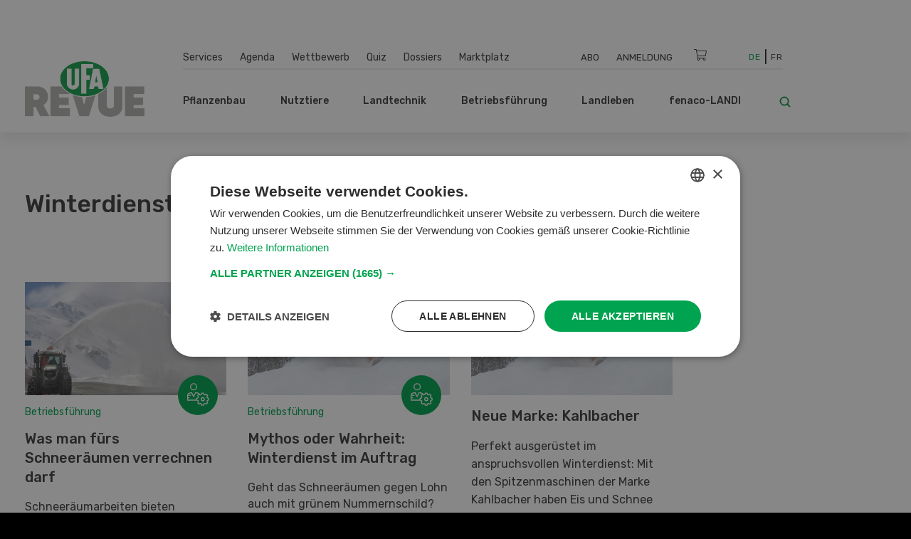

--- FILE ---
content_type: text/html; charset=UTF-8
request_url: https://www.ufarevue.ch/tags/view/Rubriken/Landtechnik/Winterdienst
body_size: 12318
content:
<!DOCTYPE html>
<html lang="de-CH">
<head>
    <meta http-equiv="X-UA-Compatible" content="IE=edge,chrome=1" />
    <meta charset="utf-8">

            




    

<title>Winterdienst - UFA-Revue</title>

            <meta name="keywords" content="Home,UFA-Revue,Home,Landwirtschaft,Landtechnik,Pflanzenbau,Management,fenaco. LANDI,Bauern,Landwirt,Landwirtin,Schweizer Bauer,Videoplattform,Zeitschrift,Pflanzenschutz,Rezepte,Agrar,Agrarfachzeitschrift,Agrar-Fachzeitschrift,Zeitschrift,Bauernzeitung,Schweizer Bauer,Landwirte,Bäuerinnen,Agrarmedien" />
                <meta name="description" content="Die UFA-Revue bietet allen Schweizer Landwirtinnen und Landwirten individuelle berufliche Problemlösungen an. " />
    <meta name="generator" content="eZ Platform powered by PRIME">
<meta name="viewport" content="width=device-width, initial-scale=1.0, maximum-scale=2">


    
    
<meta name="robots" content="index, follow">



    
            <link rel="alternate" href="https://www.ufarevue.ch/fre/tags/view/rubriques/Technique agricole/Service de déneigement" hreflang="fr_ch" />
            <link rel="alternate" href="https://www.ufarevue.ch/tags/view/Rubriken/Landtechnik/Winterdienst" hreflang="de_ch" />
    <link rel="alternate" hreflang="x-default" href="https://www.ufarevue.ch">

<link rel="home" href="/" title="UFA-Revue front page" />
<link rel="index" href="/" />
<link rel="search" href="/content/search" title="Suche UFA-Revue" />

<link rel="icon apple-touch-icon-precomposed" sizes="152x152" href="/bundles/app/images/favicon/favicon-152.png">
<link rel="icon apple-touch-icon-precomposed" sizes="144x144" href="/bundles/app/images/favicon/favicon-144.png">
<link rel="icon apple-touch-icon-precomposed" sizes="120x120" href="/bundles/app/images/favicon/favicon-120.png">
<link rel="icon apple-touch-icon-precomposed" sizes="114x114" href="/bundles/app/images/favicon/favicon-114.png">
<link rel="icon apple-touch-icon-precomposed" sizes="76x76" href="/bundles/app/images/favicon/favicon-76.png">
<link rel="icon apple-touch-icon-precomposed" sizes="72x72" href="/bundles/app/images/favicon/favicon-72.png">
<link rel="icon apple-touch-icon-precomposed" href="/bundles/app/images/favicon/favicon-57.png">

<link rel="icon" href="/bundles/app/images/favicon/favicon.png" type="image/x-icon" />

<meta name="google-signin-client_id" content="243904555877-ostv0ulrohfm5ngvu0n9rsrcbhrjmi7c.apps.googleusercontent.com">
    
            <link rel="preconnect" href="https://fonts.googleapis.com">
<link rel="preconnect" href="https://fonts.gstatic.com" crossorigin>
<link rel="preload" as="style" href="https://fonts.googleapis.com/css?family=Rubik:300,400,500,700&display=swap">
<link rel="stylesheet" href="https://fonts.googleapis.com/css?family=Rubik:300,400,500,700&display=swap" media="print" onload="this.media='all'">
<noscript>
    <link rel="stylesheet" href="https://fonts.googleapis.com/css?family=Rubik:300,400,500,700&display=swap">
</noscript>

<link rel="stylesheet preload" as="style" type="text/css" href="/bundles/app/css/star_rating.css"/>

<link rel="stylesheet" href="/assets/app/build/app.css?v=b1e36647870b0bb05d42">
<link rel="stylesheet preload" as="style" type="text/css" href="/bundles/netgenlayouts/css/style.css?e8fe505"/>
<link rel="stylesheet preload" as="style" type="text/css" href="/bundles/netgenlayoutsstandard/css/style.css?a93e914"/>
<link rel="stylesheet preload" as="style" type="text/css" href="/bundles/app/temp/mk_style.css"/>
    
            <script src="/assets/app/build/app.js?v=5f662a90d0058546225e"></script>
<script type="text/javascript" src="/bundles/app/js/jquery.ez.min.js"></script>
<script type="text/javascript" src="/bundles/app/js/ezstarrating_jquery.min.js"></script>


<script type="text/javascript" src="/bundles/app/js/mobile-detect.min.js"></script>

<script type="text/javascript" src="/bundles/netgenlayouts/js/app.js?e8fe505"></script>
<script type="text/javascript" src="/bundles/netgenlayoutsstandard/js/app.js?a93e914"></script>


    
            
    <meta name="google-site-verification" content="GPHrwYtvCMCWYpUPPXkb7-kaYLmZTHNJVLKVeiqh_4c" />
<meta name="google-site-verification" content="4EnIwP_Q4QkEgJP5M5a6GRLq27_mEdssqmXG5DJEaTk" />

<script id="mcjs">!function(c,h,i,m,p){m=c.createElement(h),p=c.getElementsByTagName(h)[0],m.async=1,m.src=i,p.parentNode.insertBefore(m,p)}(document,"script","https://chimpstatic.com/mcjs-connected/js/users/53e716c724493aa540045f683/905e8fb9d6fef03922cf7e8c2.js");</script>

<style>
#content {
  scroll-margin-top: 160px;
}
a:target {
  scroll-margin-top: 160px;
}
</style>

    
            
    
        
            
                    <script>
                var _gaq = _gaq || [];
                _gaq.push(['_setAccount', 'UA\u002D3373612\u002D17']);
                _gaq.push(['_gat._anonymizeIp']);
                _gaq.push(['_trackPageview']);

                (function() {
                    var ga = document.createElement('script'); ga.type = 'text/javascript'; ga.async = true;
                    ga.src = 'https://ssl.google-analytics.com/ga.js';
                    var s = document.getElementsByTagName('script')[0]; s.parentNode.insertBefore(ga, s);
                })();
            </script>
            
        
        
    
        <!-- Google Tag Manager -->
        <script nonce="2f4d6b9c8a">(function(w,d,s,l,i){w[l]=w[l]||[];w[l].push({'gtm.start':
                    new Date().getTime(),event:'gtm.js'});var f=d.getElementsByTagName(s)[0],
                j=d.createElement(s),dl=l!='dataLayer'?'&l='+l:'';j.async=true;j.src=
                'https://www.googletagmanager.com/gtm.js?id='+i+dl;f.parentNode.insertBefore(j,f);
            })(window,document,'script','dataLayer','GTM-KQQ32M6');</script>
        <!-- End Google Tag Manager -->

    
    

<script async src="https://securepubads.g.doubleclick.net/tag/js/gpt.js"></script>
<script nonce="2d8e45a937">
    var mdetect = new MobileDetect(window.navigator.userAgent);
    var isMobile = (!mdetect.mobile())? false: true;
    var isTablet = (!mdetect.tablet())? false: true;

    window.googletag = window.googletag || {cmd: []};
    if(!isMobile && !isTablet){
            googletag.cmd.push(function() {
                googletag.defineSlot('/21833406837/UFA_D_InContent-1', [[468, 60], [300, 400], [400, 400], [640, 360], [728, 90], [200, 200], [250, 250], [300, 250], [400, 250]], 'div-gpt-ad-1574084816446-0').addService(googletag.pubads());
                googletag.defineSlot('/21833406837/UFA_D_InContent-2', [[400, 400], [640, 360], [728, 90], [200, 200], [320, 480], [250, 250], [300, 250], [300, 400], [400, 250], [468, 60]], 'div-gpt-ad-1643975100456-0').addService(googletag.pubads());
                googletag.defineSlot('/21833406837/UFA_D_InContent-3', [[250, 250], [300, 400], [468, 60], [728, 90], [200, 200], [300, 250], [320, 480], [400, 250], [640, 360], [400, 400]], 'div-gpt-ad-1643975286277-0').addService(googletag.pubads());
                googletag.defineSlot('/21833406837/UFA_D_OffContent_Right', [[160, 600], [300, 600]], 'div-gpt-ad-1574084981959-0').addService(googletag.pubads());
                googletag.defineSlot('/21833406837/UFA_D_Out_Of_Page', [468, 60], 'div-gpt-ad-1574085011560-0').addService(googletag.pubads());
                googletag.defineSlot('/21833406837/UFA_D_SB1', [[400, 250], [400, 400], [250, 250], [200, 200], [300, 250], [300, 400], [300, 600]], 'div-gpt-ad-1574085066346-0').addService(googletag.pubads());
                googletag.defineSlot('/21833406837/UFA_D_SB2', [[400, 250], [400, 400], [200, 200], [250, 250], [300, 250], [300, 400], [300, 600]], 'div-gpt-ad-1574085099621-0').addService(googletag.pubads());
                googletag.defineSlot('/21833406837/UFA_D_Top', [[970, 90], [800, 250], [728, 300], [970, 250], [728, 90], [944, 250], [994, 250], [468, 60]], 'div-gpt-ad-1574085134370-0').addService(googletag.pubads());
                googletag.pubads()
                                                                            .setTargeting('t_section', ['']);
                googletag.pubads().enableSingleRequest();
                googletag.pubads().collapseEmptyDivs();
                googletag.enableServices();
        });
    } else {
        googletag.cmd.push(function() {
            googletag.defineSlot('/21833406837/UFA_M_Center-1', [[200, 200], [336, 280], [250, 250], [300, 250], [640, 360], [320, 480]], 'div-gpt-ad-1574085169293-0').addService(googletag.pubads());
            googletag.defineSlot('/21833406837/UFA_M_Center-2', [[300, 250], [320, 480], [200, 200], [250, 250], [336, 280]], 'div-gpt-ad-1574085211197-0').addService(googletag.pubads());
            googletag.defineSlot('/21833406837/UFA_M_Center-3', [[250, 250], [336, 280], [200, 200], [300, 250], [320, 480]], 'div-gpt-ad-1643975441727-0').addService(googletag.pubads());
            googletag.defineSlot('/21833406837/UFA_M_Center-4', [[320, 480], [200, 200], [250, 250], [336, 280], [300, 250]], 'div-gpt-ad-1643975531547-0').addService(googletag.pubads());
            googletag.defineSlot('/21833406837/UFA_M_Top', [[250, 250], [300, 250], [320, 100], [320, 50], [200, 200]], 'div-gpt-ad-1574085280171-0').addService(googletag.pubads());
            googletag.pubads()
                                                            .setTargeting('t_section', ['']);

            googletag.pubads().enableSingleRequest();
            googletag.pubads().collapseEmptyDivs();
            googletag.enableServices();
        });
    }


</script>

    
</head>
<body>
    
    
        <!-- Google Tag Manager (noscript) -->
        <noscript><iframe src="https://www.googletagmanager.com/ns.html?id=GTM-KQQ32M6"
                          height="0" width="0" style="display:none;visibility:hidden"></iframe></noscript>
        <!-- End Google Tag Manager (noscript) -->

    
    
    
<div id="page">
    <div class="zone-layout-layout2">

    <section class="zone zone-ad_top">
            












    




    </section>

    <section class="zone zone-ad_left">
            












    


    <div
        class="ngl-block ngl-html_snippet ngl-vt-html_snippet "
                    >
        
                    <!-- /21833406837/UFA_D_OffContent_Left -->
<!--
<div id='div-gpt-ad-1574084934272-0'>
  <script>
   if(!isMobile && !isTablet){googletag.cmd.push(function() { googletag.display('div-gpt-ad-1574084934272-0'); });}
  </script>
</div>-->
<!-- LEFT block -->
<div class="zone-ad_left">
  <div class="ngl-block ngl-html_snippet"></div>
</div>
        
            </div>


    </section>

    <section class="zone zone-ad_right">
            












    


    <div
        class="ngl-block ngl-html_snippet ngl-vt-html_snippet "
                    >
        
                    <!-- /21833406837/UFA_D_OffContent_Right -->
<!--<div id='div-gpt-ad-1574084981959-0'>
  <script>
   if(!isMobile && !isTablet){googletag.cmd.push(function() { googletag.display('div-gpt-ad-1574084981959-0'); });}
  </script>
</div>-->

<!-- RIGHT block -->
<div class="zone-ad_right">
  <div class="ngl-block ngl-html_snippet"></div>
</div>
        
            </div>


    </section>

    <section class="zone zone-header">
            












    


    <div
        class="ngl-block ngl-twig_block ngl-vt-twig_block "
                    >
        
                    <header class="site-header">
    <div class="container header-container">

        <div class="row">
            <div class="col-12 col-xl-3 header-logo-col">
                <a class="site-logo" href="/" title="UFA-Revue">
            <img src="/var/site/storage/original/image/cb97e5f88bf3753e62fa08e85b811642.svg" alt="UFA-Revue" />
    </a>
            </div>

            <div class="col-12 col-xl-9 st-mobile header-menu-col">
                <div class="main-navigation">

                                        <div class="row  desktop-secondary-menus">
                        <div class="col-lg-5 main-menu-additional-wrapper">
    <nav class="main-menu-additional" role="navigation">
                
                    <ul     class="nav navbar-nav">
                                    
            
                                        <li     id="menu-item-location-id-447" class="firstli">
                            <a href="/services">Services</a>                            
    
        </li>
    
        
            
                                        <li     id="menu-item-location-id-21706">
                            <a href="/agenda">Agenda</a>                            
    
        </li>
    
        
            
                                        <li     id="menu-item-location-id-449">
                            <a href="/wettbewerb">Wettbewerb</a>                            
    
        </li>
    
        
            
                                        <li     id="menu-item-location-id-99931">
                            <a href="/quiz">Quiz</a>                            
    
        </li>
    
        
            
                                        <li     id="menu-item-location-id-97411">
                            <a href="/dossiers">Dossiers</a>                            
    
        </li>
    
        
            
                                        <li     id="menu-item-location-id-112809" class="lastli">
                            <a href="/marktplatz">Marktplatz</a>                            
    
        </li>
    

        </ul>
    
    </nav>
</div>

<div class="col-lg-5 main-menu-top-wrapper nav-container-right">
    <nav class="main-menu-top" role="navigation">
    <div class="main-menu-top-navigation">
                        
    
        
        



    <div id="user-menu" tabindex="-1" aria-hidden="true" data-user-logged-in="false"></div>
        
                    <ul     class="nav navbar-nav">
                                    
            
                                        <li     id="menu-item-location-id-504" class="firstli">
                            <a href="/services/abodienst" title="Abo">Abo</a>                            
    
        </li>
    
        
            
                                        <li     class="lastli">
                            <a href="/login" title="Anmeldung">Anmeldung</a>                            
    
        </li>
    

        </ul>
    

    </div>
</nav>
</div>

<div
    class="col-lg-1 cart-wrapper"
    id="ufa-cart-wrapper"
    data-shopping-cart-json-url="https://www.ufarevue.ch/shopping-cart/json"
    data-shopping-cart-add-item-url="https://www.ufarevue.ch/shopping-cart/add/"
    data-shopping-cart-remove-item-url="https://www.ufarevue.ch/shopping-cart/remove/__identifier__"
    data-shopping-cart-update-item-quantity-url="https://www.ufarevue.ch/shopping-cart/update-quantity/__identifier__"
    data-order-create-url="https://www.ufarevue.ch/order/create"
    data-order-single-item-create-url="https://www.ufarevue.ch/order/single-item/create"
>
    <span class="icon-cart jsOpenSCModal"></span>
    <div class="item-counter hidden" id="item-counter">
        <span class="item-counter-number" id="item-counter-number"></span>
    </div>
</div>

<div class="col-lg-1 language-selector-wrapper">
        
    <div class="language-selector">
        
        <ul class="">
                                        
                                                            <li class="current"><a href="#" data-toggle="dropdown">De</a></li>
                                                                
                                                            <li><a href="https://www.ufarevue.ch/fre/tags/view/rubriques/Technique agricole/Service de déneigement">Fr</a></li>
                                                        </ul>
    </div>
</div>


                    </div>

                    <div class="row row-main-nav">

                        <div class="col-lg-11">
                            <nav class="main-menu-main" role="navigation">
                
                    <ul     class="nav navbar-nav">
                                    
            
                                                            <li     id="menu-item-location-id-422" class="firstli">
                            <span>Pflanzenbau</span>                            
                    <ul     class="menu_level_1">
                
                    <div class="level-1-extras">
                        <img class="category-icon" src="/var/site/storage/original/image/202f7391415e03af80815eda186e6146.svg" alt="Pflanzenbau" />
                        <div class="category-name">Pflanzenbau</div>
                        <div class="category-teaser">
                            <div class="ezxmltext-field"></div>

                        </div>
                        <a href="/pflanzenbau" class="btn btn--ufa btn--white btn--border btn--round category-link">
                            Alle Artikel  Pflanzenbau
                        </a>
                    </div>
                                    
            
                                        <li     id="menu-item-location-id-427" class="firstli">
                            <a href="/pflanzenbau/nuetzlinge-umwelt">Nützlinge &amp; Umwelt</a>                            
    
        </li>
    
        
            
                                        <li     id="menu-item-location-id-426">
                            <a href="/pflanzenbau/reben-obst-beeren">Reben, Obst, Beeren</a>                            
    
        </li>
    
        
            
                                        <li     id="menu-item-location-id-425">
                            <a href="/pflanzenbau/gemuese">Gemüse</a>                            
    
        </li>
    
        
            
                                        <li     id="menu-item-location-id-424">
                            <a href="/pflanzenbau/futterbau">Futterbau</a>                            
    
        </li>
    
        
            
                                        <li     id="menu-item-location-id-423" class="lastli">
                            <a href="/pflanzenbau/ackerkulturen">Ackerkulturen</a>                            
    
        </li>
    

        </ul>
    
        </li>
    
        
            
                                                            <li     id="menu-item-location-id-428">
                            <span>Nutztiere</span>                            
                    <ul     class="menu_level_1">
                
                    <div class="level-1-extras">
                        <img class="category-icon" src="/var/site/storage/original/image/73e46674bdf8e2bfcf83b9cf199d2f28.svg" alt="Nutztiere" />
                        <div class="category-name">Nutztiere</div>
                        <div class="category-teaser">
                            <div class="ezxmltext-field"><p>Alles rund um die Fütterung, Haltung und Aufzucht von Nutztieren sowie Stallbau und -hygiene und weitere Themen werden in dieser Rubrik erläutert.</p>
</div>

                        </div>
                        <a href="/nutztiere" class="btn btn--ufa btn--white btn--border btn--round category-link">
                            Alle Artikel  Nutztiere
                        </a>
                    </div>
                                    
            
                                        <li     id="menu-item-location-id-433" class="firstli">
                            <a href="/nutztiere/weitere-tiere">Weitere Tiere</a>                            
    
        </li>
    
        
            
                                        <li     id="menu-item-location-id-432">
                            <a href="/nutztiere/schafe-ziegen">Schafe &amp; Ziegen</a>                            
    
        </li>
    
        
            
                                        <li     id="menu-item-location-id-431">
                            <a href="/nutztiere/gefluegel">Geflügel</a>                            
    
        </li>
    
        
            
                                        <li     id="menu-item-location-id-430">
                            <a href="/nutztiere/schweine">Schweine</a>                            
    
        </li>
    
        
            
                                        <li     id="menu-item-location-id-429" class="lastli">
                            <a href="/nutztiere/rindvieh">Rindvieh</a>                            
    
        </li>
    

        </ul>
    
        </li>
    
        
            
                                                            <li     id="menu-item-location-id-416">
                            <span>Landtechnik</span>                            
                    <ul     class="menu_level_1">
                
                    <div class="level-1-extras">
                        <img class="category-icon" src="/var/site/storage/original/image/fdf2c3ac2f883006106cf31d7214259c.svg" alt="Landtechnik" />
                        <div class="category-name">Landtechnik</div>
                        <div class="category-teaser">
                            <div class="ezxmltext-field"></div>

                        </div>
                        <a href="/landtechnik" class="btn btn--ufa btn--white btn--border btn--round category-link">
                            Alle Artikel  Landtechnik
                        </a>
                    </div>
                                    
            
                                        <li     id="menu-item-location-id-419" class="firstli">
                            <a href="/landtechnik/hof-stallmaschinen">Hof- &amp; Stallmaschinen</a>                            
    
        </li>
    
        
            
                                        <li     id="menu-item-location-id-421">
                            <a href="/landtechnik/digitalisierung">Digitalisierung</a>                            
    
        </li>
    
        
            
                                        <li     id="menu-item-location-id-420">
                            <a href="/landtechnik/spezialmaschinen">Spezialmaschinen</a>                            
    
        </li>
    
        
            
                                        <li     id="menu-item-location-id-418">
                            <a href="/landtechnik/landmaschinen">Landmaschinen</a>                            
    
        </li>
    
        
            
                                        <li     id="menu-item-location-id-417" class="lastli">
                            <a href="/landtechnik/fahrzeuge-transport">Fahrzeuge &amp; Transport</a>                            
    
        </li>
    

        </ul>
    
        </li>
    
        
            
                                                            <li     id="menu-item-location-id-410">
                            <span>Betriebsführung</span>                            
                    <ul     class="menu_level_1">
                
                    <div class="level-1-extras">
                        <img class="category-icon" src="/var/site/storage/original/image/8bdd07a5b08ec298040f2eb6ccd40d28.svg" alt="Betriebsführung" />
                        <div class="category-name">Betriebsführung</div>
                        <div class="category-teaser">
                            <div class="ezxmltext-field"></div>

                        </div>
                        <a href="/betriebsfuehrung" class="btn btn--ufa btn--white btn--border btn--round category-link">
                            Alle Artikel  Betriebsführung
                        </a>
                    </div>
                                    
            
                                        <li     id="menu-item-location-id-415" class="firstli">
                            <a href="/betriebsfuehrung/markt">Markt</a>                            
    
        </li>
    
        
            
                                        <li     id="menu-item-location-id-414">
                            <a href="/betriebsfuehrung/aus-weiterbildung">Aus- &amp; Weiterbildung</a>                            
    
        </li>
    
        
            
                                        <li     id="menu-item-location-id-413">
                            <a href="/betriebsfuehrung/finanzen-versicherungen">Finanzen &amp; Versicherungen</a>                            
    
        </li>
    
        
            
                                        <li     id="menu-item-location-id-412">
                            <a href="/betriebsfuehrung/recht">Recht</a>                            
    
        </li>
    
        
            
                                        <li     id="menu-item-location-id-411" class="lastli">
                            <a href="/betriebsfuehrung/management2">Management</a>                            
    
        </li>
    

        </ul>
    
        </li>
    
        
            
                                                            <li     id="menu-item-location-id-434">
                            <span>Landleben</span>                            
                    <ul     class="menu_level_1">
                
                    <div class="level-1-extras">
                        <img class="category-icon" src="/var/site/storage/original/image/e7bf30b44537b18dcfbf8d9b714953a5.svg" alt="Landleben" />
                        <div class="category-name">Landleben</div>
                        <div class="category-teaser">
                            <div class="ezxmltext-field"><p>Wir stellen pfiffige Rezepte vor, geben Tipps für den Garten und berichten über spannende Reisen und Alltagsgeschichten von Landwirtinnen und Landwirten.</p>
</div>

                        </div>
                        <a href="/landleben" class="btn btn--ufa btn--white btn--border btn--round category-link">
                            Alle Artikel  Landleben
                        </a>
                    </div>
                                    
            
                                        <li     id="menu-item-location-id-95620" class="firstli">
                            <a href="/landleben/basteln">Basteln</a>                            
    
        </li>
    
        
            
                                        <li     id="menu-item-location-id-436">
                            <a href="/landleben/garten">Garten</a>                            
    
        </li>
    
        
            
                                        <li     id="menu-item-location-id-438">
                            <a href="/landleben/kultur-reisen">Kultur &amp; Reisen</a>                            
    
        </li>
    
        
            
                                        <li     id="menu-item-location-id-437">
                            <a href="/landleben/haus-hof">Haus &amp; Hof</a>                            
    
        </li>
    
        
            
                                        <li     id="menu-item-location-id-435" class="lastli">
                            <a href="/landleben/saisonale-schweizer-rezepte-der-ufa-revue">Rezeptideen der UFA-Revue</a>                            
    
        </li>
    

        </ul>
    
        </li>
    
        
            
                                                            <li     id="menu-item-location-id-441" class="lastli">
                            <span>fenaco-LANDI</span>                            
                    <ul     class="menu_level_1">
                
                    <div class="level-1-extras">
                        <img class="category-icon" src="/var/site/storage/original/image/36db912bb9828b69414a8577171e15df.svg" alt="fenaco-LANDI" />
                        <div class="category-name">fenaco-LANDI</div>
                        <div class="category-teaser">
                            <div class="ezxmltext-field"><p>In dieser Rubrik werden alle Neuigkeiten und Innovationen der Unternehmen innerhalb der fenaco-LANDI Gruppe vorgestellt.</p>
</div>

                        </div>
                        <a href="/fenaco-landi" class="btn btn--ufa btn--white btn--border btn--round category-link">
                            Alle Artikel  fenaco-LANDI
                        </a>
                    </div>
                                    
            
                                        <li     id="menu-item-location-id-446" class="firstli">
                            <a href="/fenaco-landi/diverses">Diverses</a>                            
    
        </li>
    
        
            
                                        <li     id="menu-item-location-id-445">
                            <a href="/fenaco-landi/energie">Energie</a>                            
    
        </li>
    
        
            
                                        <li     id="menu-item-location-id-444">
                            <a href="/fenaco-landi/lebensmittelindustrie">Lebensmittelindustrie</a>                            
    
        </li>
    
        
            
                                        <li     id="menu-item-location-id-443">
                            <a href="/fenaco-landi/detailhandel">Detailhandel</a>                            
    
        </li>
    
        
            
                                        <li     id="menu-item-location-id-442" class="lastli">
                            <a href="/fenaco-landi/agrar">Agrar</a>                            
    
        </li>
    

        </ul>
    
        </li>
    

        </ul>
    
    </nav>
                        </div>

                        <div class="col-lg-1">
                            <div class="header-search">
    <a class="searchbox-toggle" href="/content/search" title="Suche">
        <i class="icon-search"></i>
    </a>
    <form class="navbar-search" method="get" action="/content/search" id="site-wide-search">
        <span class="d-none">Suche</span>
        <input class="search-query" type="search" name="searchText" id="site-wide-search-field" placeholder="Suche" aria-label="Suche" />
        <button type="submit" class="search-submit">
            <i class="icon-search"></i>
        </button>
    </form>
</div>
                        </div>

                    </div>

                                                        </div>
            </div>
        </div>

        <a class="mainnav-toggle" href="#">
            <span class="hamburger"></span>
        </a>

    </div>
</header>
<div class="header-spacer"></div>

<script nonce="9e5d2c7b1a">
  function signOut() {
    var auth2 = gapi.auth2.getAuthInstance();
    auth2.signOut().then(function () {
      console.log('User signed out.');
    });
  }
</script>
        
            </div>


    












    


    <div
        class="ngl-block ngl-html_snippet ngl-vt-html_snippet "
                    >
        <div class="container">
                    <!-- /21833406837/UFA_D_Top -->
<div id='div-gpt-ad-1574085134370-0' style="text-align: center; margin-top: 1rem;">
  <script>
    if(!isMobile && !isTablet){googletag.cmd.push(function() { googletag.display('div-gpt-ad-1574085134370-0'); });}
  </script>
</div>

<!-- /21833406837/UFA_M_Top -->

<div id='div-gpt-ad-1574085280171-0' style="text-align: center; margin-top: 1rem;">
  <script>
    if(isMobile){googletag.cmd.push(function() { googletag.display('div-gpt-ad-1574085280171-0'); });}
  </script>
</div>
        
        </div>    </div>


    </section>

    <section class="zone zone-post_header">
            












    




    






    





    


    <div
        class="ngl-block ngl-twig_block ngl-vt-twig_block  whitespace-top whitespace-md"
                    >
        
                    <header class="full-page-header">
        <div class="container">
            <h1 class="full-page-title">Winterdienst</h1>
        </div>
    </header>
        
            </div>


    






    





    


    <div
        class="ngl-block ngl-full_view ngl-vt-full_view  whitespace-both whitespace-md"
                    >
        <div class="container">
                    <div class="full-tag-results">
                    <div class="row">
                                    <div class="col-sm-6 col-md-6 col-lg-4">
                        
<article class="view-type view-type-standard_with_intro ng-article vl1">

            
                                                     
            <figure class="image">
            <a href="/betriebsfuehrung/was-man-fuers-schneeraeumen-verrechnen-darf"
                                                                                aria-label="snow-thrower-2237292_pixabay"
            ><img
                                            src="/var/site/storage/images/media/images/snow-thrower-2237292_pixabay/1251713-1-ger-CH/snow-thrower-2237292_pixabay_i30.jpg"
                data-src="/var/site/storage/images/media/images/snow-thrower-2237292_pixabay/1251713-1-ger-CH/snow-thrower-2237292_pixabay_i480.jpg"
                                                            alt="snow-thrower-2237292_pixabay"
            class="ezimage-field" /></a>
        </figure>
    

    <header class="article-content">
            <img class="category-icon" src="/var/site/storage/original/image/8bdd07a5b08ec298040f2eb6ccd40d28.svg" alt="category icon" />
            <div class="subtitle">Betriebsführung</div>

        <div class="article-title jsEqualHeight"><a href="/betriebsfuehrung/was-man-fuers-schneeraeumen-verrechnen-darf">Was man fürs Schneeräumen verrechnen darf</a></div>
        
                                                        
                   <div class="short">
                Schneeräumarbeiten bieten landwirtschaftlichen Betrieben eine zusätzliche Einnahmemöglichkeit. Welche Ansätze dabei verrechnet werden dürfen, zeigt die jäh...
            </div>
            
        <a class="read-more" href="/betriebsfuehrung/was-man-fuers-schneeraeumen-verrechnen-darf">Weiterlesen</a>
    </header>
   
</article>

                    </div>
                                    <div class="col-sm-6 col-md-6 col-lg-4">
                        
<article class="view-type view-type-standard_with_intro ng-article vl1">

            
                                                     
            <figure class="image">
            <a href="/betriebsfuehrung/mythos-oder-wahrheit-winterdienst-im-auftrag"
                                                                                aria-label="myt_0124_schneeräumung_quelle_kahlbacher"
            ><img
                                            src="/var/site/storage/images/media/images/myt_0124_schneeraeumung_quelle_kahlbacher/1201627-1-ger-CH/myt_0124_schneeraeumung_quelle_kahlbacher_i30.jpg"
                data-src="/var/site/storage/images/media/images/myt_0124_schneeraeumung_quelle_kahlbacher/1201627-1-ger-CH/myt_0124_schneeraeumung_quelle_kahlbacher_i480.jpg"
                                                            alt="myt_0124_schneeräumung_quelle_kahlbacher"
            class="ezimage-field" /></a>
        </figure>
    

    <header class="article-content">
            <img class="category-icon" src="/var/site/storage/original/image/8bdd07a5b08ec298040f2eb6ccd40d28.svg" alt="category icon" />
            <div class="subtitle">Betriebsführung</div>

        <div class="article-title jsEqualHeight"><a href="/betriebsfuehrung/mythos-oder-wahrheit-winterdienst-im-auftrag">Mythos oder Wahrheit: Winterdienst im Auftrag</a></div>
        
                                                        
                   <div class="short">
                Geht das Schneeräumen gegen Lohn auch mit grünem Nummernschild?
            </div>
            
        <a class="read-more" href="/betriebsfuehrung/mythos-oder-wahrheit-winterdienst-im-auftrag">Weiterlesen</a>
    </header>
   
</article>

                    </div>
                                    <div class="col-sm-6 col-md-6 col-lg-4">
                        

<article class="view-type view-type-standard_with_intro ng-news vl1">
    
            
                    
            <figure class="image">
            <a href="/newsticker/neue-marke-kahlbacher"
                                                                                aria-label="Image 1"
            ><img
                                            src="/var/site/storage/images/media/images/image-136/1023259-1-ger-CH/image-1_i30.jpg"
                data-src="/var/site/storage/images/media/images/image-136/1023259-1-ger-CH/image-1_i480.jpg"
                                                            alt="Image 1"
            class="ezimage-field" /></a>
        </figure>
    

    <header class="article-content">
        <div class="article-title"><a href="/newsticker/neue-marke-kahlbacher">Neue Marke: Kahlbacher</a></div>
        
        
                                <div class="short">
            <div class="ezxmltext-field"><p>Perfekt ausgerüstet im anspruchsvollen Winterdienst: Mit den Spitzenmaschinen der Marke Kahlbacher haben Eis und Schnee keine Chance.  </p>
</div>

        </div>
    
                
    </header>

    <a class="read-more" href="/newsticker/neue-marke-kahlbacher">Mehr erfahren</a>
</article>

                    </div>
                                    <div class="col-sm-6 col-md-6 col-lg-4">
                        

<article class="view-type view-type-standard_with_intro ng-news vl1">
    
            
                                                     
            <figure class="image">
            <a href="/newsticker/schneeraeumung"
                                                                                aria-label="DSC_1463"
            ><img
                                            src="/var/site/storage/images/media/images/dsc_1463/348817-1-ger-CH/dsc_1463_i30.jpg"
                data-src="/var/site/storage/images/media/images/dsc_1463/348817-1-ger-CH/dsc_1463_i480.jpg"
                                                            alt="DSC_1463"
            class="ezimage-field" /></a>
        </figure>
    

    <header class="article-content">
        <div class="article-title"><a href="/newsticker/schneeraeumung">Schneeräumung</a></div>
        
        
                                <div class="short">
            <div class="ezxmltext-field"><p>Die grüne Nummer reicht nicht für den Winterdienst ausserhalb des Landwirtschaftsbetriebs.</p>
</div>

        </div>
    
                
    </header>

    <a class="read-more" href="/newsticker/schneeraeumung">Mehr erfahren</a>
</article>

                    </div>
                                    <div class="col-sm-6 col-md-6 col-lg-4">
                        

<article class="view-type view-type-standard_with_intro ng-news vl1">
    
            
                    
            <figure class="image">
            <a href="/newsticker/winterstreuer-rauchcenter"
                                                                                aria-label="PR SA 250"
            ><img
                                            src="/var/site/storage/images/media/images/pr-sa-2502/258416-1-ger-CH/pr-sa-250_i30.jpg"
                data-src="/var/site/storage/images/media/images/pr-sa-2502/258416-1-ger-CH/pr-sa-250_i480.jpg"
                                                            alt="PR SA 250"
            class="ezimage-field" /></a>
        </figure>
    

    <header class="article-content">
        <div class="article-title"><a href="/newsticker/winterstreuer-rauchcenter">Winterstreuer –  Rauchcenter</a></div>
        
        
                                <div class="short">
            <div class="ezxmltext-field"><p>Die vergangenen zwei Wintersaisons waren nicht von grossen Schneemengen geprägt. Jedoch ist der Einsatz von Winterstreuer unerlässlich, damit die Sicherheit auf den Strassen und Gehwegen gewährleistet werden kann! </p>
</div>

        </div>
    
                
    </header>

    <a class="read-more" href="/newsticker/winterstreuer-rauchcenter">Mehr erfahren</a>
</article>

                    </div>
                            </div>

                        </div>
        
        </div>    </div>


    </section>

    <section class="zone zone-main">
            












    


    <div
        class="ngl-block ngl-title ngl-vt-section_title section-title "
                    >
        <div class="container">
                    <h2 class="title">
        
                                Meistgelesene Artikel
    
            </h2>
        
        </div>    </div>


    






    





    


    <div
        class="ngl-block ngl-list ngl-vt-grid_numbered  whitespace-bottom whitespace-md"
                    >
        <div class="container">
                    <div class="grid-numbered">
                            <div class="item  primary-item">
                    
            <div class="view-type view-type-mini ng-article vl5">
        <div class="info">
        <div class="title"><a href="/import/finanzen-und-steuern-beim-bauen">Finanzen und Steuern beim Bauen</a></div>
    </div>

</div>


                </div>
                            <div class="item  secondary-item">
                    
                    <div class="view-type view-type-mini ng-article vl5">
            <p>Landtechnik</p>
        <div class="info">
        <div class="title"><a href="/landtechnik/sichere-betankunsstelle-auf-dem-betrieb">Sichere Betankunsstelle auf dem Betrieb</a></div>
    </div>

</div>


                </div>
                            <div class="item  secondary-item">
                    
                    <div class="view-type view-type-mini ng-article vl5">
            <p>Pflanzenbau</p>
        <div class="info">
        <div class="title"><a href="/pflanzenbau/ackeranhaeupter-fuer-die-vielfalt-nutzen">Ackeranhäupter für die Vielfalt nutzen?</a></div>
    </div>

</div>


                </div>
                            <div class="item  secondary-item">
                    
                    <div class="view-type view-type-mini ng-article vl5">
            <p>Betriebsführung</p>
        <div class="info">
        <div class="title"><a href="/betriebsfuehrung/vielfalt-in-rolle-und-betrieb">Vielfalt in Rolle und Betrieb</a></div>
    </div>

</div>


                </div>
                            <div class="item  secondary-item">
                    
                    <div class="view-type view-type-mini ng-article vl5">
            <p>Nutztiere</p>
        <div class="info">
        <div class="title"><a href="/nutztiere/automatisch-besser-fuettern-mit-roboter">Automatisch besser füttern mit Roboter</a></div>
    </div>

</div>


                </div>
                            <div class="item  secondary-item">
                    
                    <div class="view-type view-type-mini ng-article vl5">
            <p>Landtechnik</p>
        <div class="info">
        <div class="title"><a href="/landtechnik/einfache-grundausstattung-der-werkstatt-auf-dem-hof">Einfache Grundausstattung der Werkstatt auf dem Hof</a></div>
    </div>

</div>


                </div>
                    </div>
        
        </div>    </div>


    </section>

    <section class="zone zone-pre_footer">
            </section>

    <section class="zone zone-footer">
            












    


    <div
        class="ngl-block ngl-twig_block ngl-vt-twig_block "
                    >
        
                    <footer class="site-footer">

            <div class="footer-newsletter">
            <div class="container footer-container">
                <div class="row">
                    <div class="col-lg-7 offset-lg-1 align-self-center">
                        <div class="ezxmltext-field"><a id="eztoc_1_1"></a><h2>Newsletter abonnieren</h2><p>Erhalten Sie die aktuellen News aus der Landwirtschaftsbranche. </p>
</div>

                    </div>

                    <div class="col-lg-4 align-self-center">
                        <a class="btn btn--ufa btn--big btn--green btn--round btn--border" href="https://www.ufarevue.ch/newsletter">Abonnieren</a>
                    </div>
                </div>
            </div>
        </div>
    
    <div class="footer-main">
        <div class="container footer-container">

            <a class="site-logo" href="/" title="UFA-Revue">
            <img src="/var/site/storage/original/image/cb97e5f88bf3753e62fa08e85b811642.svg" alt="UFA-Revue" />
    </a>

            <div class="footer-social footer-social__mobile float-right d-block d-md-none d-lg-none d-xl-none d-xxl-none">
                <ul>
                                            <li><a href="https://www.facebook.com/ufarevue/"><i class="fab fa-facebook-f"></i><span class="tt">Facebook</span></a></li>
                    
                    
                                            <li><a href="https://www.youtube.com/user/UFArevue"><i class="fab fa-youtube"></i><span class="tt">Youtube</span></a></li>
                    
                                            <li><a href="https://www.instagram.com/ufarevue/"><i class="fab fa-instagram"></i><span class="tt">Instagram</span></a></li>
                    
                    
                                            <li><a href="https://www.linkedin.com/company/ufarevue/"><i class="fab fa-linkedin"></i><span class="tt">LinkedIn</span></a></li>
                    
                                            <li><a href="https://www.tiktok.com/@ufarevue"><i class="fab fa-tiktok"></i><span class="tt">TikTok</span></a></li>
                                    </ul>
            </div>

            <div class="footer-info">
                <div class="row">

                                            <div class="col-xs-12 col-md-12 col-lg-3 ufa-footer-col footer-menu">
                            <div class="ezxmltext-field"><a id="eztoc_1_1_1_1"></a><h4>Über uns</h4><p>Die UFA-Revue bietet allen Schweizer Landwirtinnen und Landwirten individuelle berufliche Problemlösungen an. Das UFA-Revue Team steht in engem Kontakt mit einer Vielzahl von Fachautoren aus Forschungsanstalten, Hochschulen und Industrie.</p><div>
    <h3><a href="/ueber-uns/team">Team</a></h3>
</div><div>
    <h3><a href="/ueber-uns/autoren-und-experten">Autoren und Experten</a></h3>
</div><div>
    <h3><a href="/ueber-uns/kontakt">Kontakt</a></h3>
</div>
</div>

                        </div>
                    
                                            <div class="col-xs-6 col-md-4 col-lg-2 offset-lg-1 ufa-footer-col">
                            <div class="ezxmltext-field"><a id="eztoc_1_1_1_1"></a><h4>Kontaktadresse</h4><p>UFA-Revue<br>Postfach<br>Theaterstrasse 15a<br>8401 Winterthur<br>Schweiz</p>
</div>

                        </div>
                    
                                            <div class="col-xs-6 col-md-4 col-lg-3 ufa-footer-col">
                                                            <div class="ufa-footer-col">
                                    <div class="ezxmltext-field"><a id="eztoc_1_1_1_1"></a><h4>Verlag, Werbeverkauf, Abos</h4><p>+41 (0) 58 433 65 20</p><p><a href="mailto:info@ufarevue.ch">info@ufarevue.ch</a></p><a id="eztoc_2_1_1_1"></a><h4>Redaktion</h4><p>+41 (0) 58 433 65 30</p><p><a href="mailto:redaktion@ufarevue.ch">redaktion@ufarevue.ch</a></p>
</div>

                                </div>
                            
                                                    </div>
                                    </div>
            </div>

            <div class="row">
                <div class="footer-menu col-lg-12 col-xl-7">
                                                
                    <ul     class="nav navbar-nav">
                                    
            
                                        <li     id="menu-item-location-id-5538" class="firstli">
                            <a href="/agb-s" title="AGB&#039;s">AGB&#039;s</a>                            
    
        </li>
    
        
            
                                        <li     id="menu-item-location-id-3459">
                            <a href="/datenschutz" title="Datenschutz">Datenschutz</a>                            
    
        </li>
    
        
            
                                        <li     id="menu-item-location-id-465">
                            <a href="/impressum" title="Impressum">Impressum</a>                            
    
        </li>
    
        
            
                                        <li     id="menu-item-location-id-503">
                            <a href="/services/werbemarkt" title="Werbung">Werbung</a>                            
    
        </li>
    
        
            
                                        <li     class="lastli">
                            <a href="javascript:CookieScript.instance.show()">Cookie-Einstellungen</a>                            
    
        </li>
    

        </ul>
    

                                                            </div>

                <div class="footer-social footer-social__desktop col-lg-12 col-xl-5 d-none d-md-block d-lg-block d-xl-block d-xxl-block">
                    <ul>
                                                    <li><a href="https://www.facebook.com/ufarevue/"><i class="fab fa-facebook-f"></i><span class="tt">Facebook</span></a></li>
                        
                        
                                                    <li><a href="https://www.youtube.com/user/UFArevue"><i class="fab fa-youtube"></i><span class="tt">Youtube</span></a></li>
                        
                                                    <li><a href="https://www.instagram.com/ufarevue/"><i class="fab fa-instagram"></i><span class="tt">Instagram</span></a></li>
                        
                        
                                                    <li><a href="https://www.linkedin.com/company/ufarevue/"><i class="fab fa-linkedin"></i><span class="tt">LinkedIn</span></a></li>
                        
                                                    <li><a href="https://www.tiktok.com/@ufarevue"><i class="fab fa-tiktok"></i><span class="tt">TikTok</span></a></li>
                                            </ul>
                </div>
            </div>
        </div>
    </div>
</footer>
        
            </div>


    </section>

</div>
</div>

<div class="modal fade modal--video" id="videoModal" tabindex="-1" role="dialog" aria-labelledby="videoModal" aria-hidden="true">
    <div class="modal-overlay" tabindex="-1" data-micromodal-close></div>
    <div class="modal-dialog" aria-model="true" aria-labelledby="videoModal" role="dialog">
        <div class="modal-content">
            <div class="modal-body">
                <div class="embed-responsive embed-responsive-16by9">
                    <iframe class="embed-responsive-item" src="" id="video" allowscriptaccess="always" allow="autoplay"></iframe>
                </div>
                <button type="button" class="close" aria-label="Close">
                    <i class="fas fa-times" data-micromodal-close></i>
                </button>
            </div>
        </div>
    </div>
</div>




    <div
        class="modal fade modal--login"
        id="loginModal"
        tabindex="-1"
        role="dialog"
        aria-labelledby="login-modal"
        aria-hidden="true"
        data-user-logged-in="false"
    >
        <div class="modal-overlay" tabindex="-1" data-micromodal-close></div>
        <div class="modal-dialog" aria-model="true" aria-labelledby="login-modal-dialog" role="dialog">
            <div class="modal-content">
                <div class="modal-header">
                    <div class="user-login-icon-wrapper">
                        <span class="user-login-icon">
                            <?xml version="1.0" encoding="utf-8"?>
                            <!-- Generator: Adobe Illustrator 23.0.6, SVG Export Plug-In . SVG Version: 6.00 Build 0)  -->
                            <svg version="1.1" id="Ebene_1" xmlns="http://www.w3.org/2000/svg" xmlns:xlink="http://www.w3.org/1999/xlink" x="0px" y="0px"
                                viewBox="0 0 44 43" style="enable-background:new 0 0 44 43;" xml:space="preserve">
                            <style type="text/css">
                                .st0{fill:#FFFFFF;}
                            </style>
                            <path class="st0" d="M42.2,28.5c-1.3-3.8-6.2-6-9-7.1c0.6-1.9,0.9-4.1,0.9-6.4c0-10.4-3.6-15-11.8-15c-8.1,0-11.8,4.6-11.8,15
                                c0,2.4,0.3,4.6,0.9,6.5c-2.9,1.1-7.6,3.3-8.9,7C0,35.4,0.8,41,0.8,41.2l0.3,1.7h42.4l0.3-1.7C43.8,41,44.7,35.4,42.2,28.5z M22.3,4
                                c4.9,0,7.8,1.8,7.8,11c0,5.3-2,11-7.8,11c-5.7,0-7.8-5.7-7.8-11C14.6,5.8,17.4,4,22.3,4z M4.7,38.9c0-1.9,0.2-5.3,1.6-9.1
                                c0.7-2,4.2-3.8,6.9-4.8c2.1,3.1,5.2,4.9,9.1,4.9c3.9,0,7.1-1.8,9.1-4.9c2.7,1,6.2,2.8,7,4.8c1.4,3.8,1.6,7.2,1.6,9.1H4.7z"/>
                            </svg>
                        </span>
                    </div>
                    <p class="login-modal-feedback-message" id="login-modal-feedback-message"></p>
                    <div class="login-modal-title">Login</div>
                    <div class="login-modal-buttons top-content">
                        <a href="/user/register" class="btn btn-primary btn-modal-register">Registrieren</a>
                        <a id="login-modal-order-as-guest-button" href="https://www.ufarevue.ch/order/create" class="guest-buttons btn btn-primary">Als Gast bestellen</a>
                    </div>
                    <div class="login-modal-heading">
                        Bestehender Nutzer
                    </div>
                </div>
                <div class="modal-body">
                    
                    <div class="login-modal-form">
                        <div class="ufa-form-wrapper">
                            <form name="loginform" action="https://www.ufarevue.ch/user-login" method="post" role="form">
                                    <fieldset>
                                        <div class="form-group">
                                            <label for="username">Benutzername oder E-Mail:</label>
                                            <input type="text" id="username" class="form-control" name="_username" value="" required="required" autofocus="autofocus" autocomplete="on" placeholder="Geben Sie Ihren Benutzernamen oder Ihre E-Mail-Adresse ein."/>
                                        </div>
                                        <div class="form-group">
                                            <label for="password">Passwort:</label>
                                            <input type="password" id="password" class="form-control" name="_password" required="required" placeholder="Geben Sie Ihr Passwort ein."/>
                                        </div>
                                        <input type="hidden" name="_origin" id="login-modal-origin" value="https://www.ufarevue.ch/tags/view/Rubriken/Landtechnik/Winterdienst">

                                                                                    <input type="hidden" name="_csrf_token" value="NoFv1qlLPKnMPsayGmdxoeZCOtXGtCWG26CKWwFd0og"/>
                                        
                                                                                <div class="login-modal-forgot-password">
                                            <a href="/user/forgotpassword">Passwort vergessen?</a>
                                        </div>

                                        <div class="login-modal-buttons">
                                            <button name="login" type="submit" class="btn btn-primary btn-modal-login">Login</button>
                                        </div>
                                    </fieldset>
                            </form>
                        </div>
                    </div>
                </div>
            </div>
        </div>


        <div
            id="login-modal-messages"
            data-cart-logged-out="Bitte loggen Sie sich ein um weiterzufahren."
            data-wrong-credentials="Benutzername oder Passwort sind falsch, bitte versuchen Sie es erneut."
            data-bookmarks="Um Artikel Ihrer Leseliste hinzuzufügen, müssen Sie sich hier registrieren oder einloggen."
            data-star-rating="Um Rezepte zu bewerten, müssen Sie sich hier registrieren oder einloggen."
        ></div>
    </div>

 
<div
    id="shopping-cart-modal-data"
    data-modal-redirect="https://www.ufarevue.ch/order/create"
    data-modal-title="Warenkorb"
    data-modal-item="Artikel"
    data-cart-empty="Der Warenkorb ist leer"
    data-modal-submit="Bestellen"></div>

    



</body>
</html>


--- FILE ---
content_type: text/html; charset=utf-8
request_url: https://www.google.com/recaptcha/api2/aframe
body_size: 267
content:
<!DOCTYPE HTML><html><head><meta http-equiv="content-type" content="text/html; charset=UTF-8"></head><body><script nonce="KQKigjZCUs0SquUQMu1wGQ">/** Anti-fraud and anti-abuse applications only. See google.com/recaptcha */ try{var clients={'sodar':'https://pagead2.googlesyndication.com/pagead/sodar?'};window.addEventListener("message",function(a){try{if(a.source===window.parent){var b=JSON.parse(a.data);var c=clients[b['id']];if(c){var d=document.createElement('img');d.src=c+b['params']+'&rc='+(localStorage.getItem("rc::a")?sessionStorage.getItem("rc::b"):"");window.document.body.appendChild(d);sessionStorage.setItem("rc::e",parseInt(sessionStorage.getItem("rc::e")||0)+1);localStorage.setItem("rc::h",'1764892566176');}}}catch(b){}});window.parent.postMessage("_grecaptcha_ready", "*");}catch(b){}</script></body></html>

--- FILE ---
content_type: text/css
request_url: https://www.ufarevue.ch/bundles/app/css/star_rating.css
body_size: 369
content:
.ezsr-star-rating li a {
    cursor: default;
}

.ezsr-star-rating-enabled li a {
    cursor: pointer;
}

.ezsr-star-rating,
.ezsr-star-rating a:hover,
.ezsr-star-rating a:active,
.ezsr-star-rating a:focus,
.ezsr-star-rating .ezsr-current-rating {
    background: url(../images/starnew3.png) left -1000px repeat-x;
}

.ezsr-star-rating {
    position: relative;
    width: 75px;
    height: 15px;
    overflow: hidden;
    list-style: none;
    margin: 0;
    padding: 0;
    background-position: left top;
}

.ezsr-star-rating li {
    display: inline;
    margin: 0;
    padding: 0;
}

.ezsr-star-rating a,
.ezsr-star-rating .ezsr-current-rating {
    position: absolute;
    top: 0;
    left: 0;
    text-indent: -1000em;
    height: 15px;
    line-height: 15px;
    outline: none;
    overflow: hidden;
    border: none;
    transition: none;
}

.ezsr-star-rating-enabled a:hover,
.ezsr-star-rating-enabled a:active,
.ezsr-star-rating-enabled a:focus {
    background-position: left bottom;
}

.ezsr-star-rating a.ezsr-stars-1 {
    width: 20%;
    z-index: 6;
}

.ezsr-star-rating a.ezsr-stars-2 {
    width: 40%;
    z-index: 5;
}

.ezsr-star-rating a.ezsr-stars-3 {
    width: 60%;
    z-index: 4;
}

.ezsr-star-rating a.ezsr-stars-4 {
    width: 80%;
    z-index: 3;
}

.ezsr-star-rating a.ezsr-stars-5 {
    width: 100%;
    z-index: 2;
}

.ezsr-star-rating .ezsr-current-rating {
    z-index: 1;
    background-position: left center;
}

span.ezsr_average_rating {
    font-weight: bold;
}

.hreview-aggregate .fn {
    display: none;
}

/* this is usually declared in core.css, but we redeclare it here in case the user does not include that file */
.hide {
    display: none;
}


--- FILE ---
content_type: text/css
request_url: https://www.ufarevue.ch/assets/app/build/app.css?v=b1e36647870b0bb05d42
body_size: 77493
content:
.asd__fade-enter-active,.asd__fade-leave-active{-webkit-transition:all .2s ease;transition:all .2s ease}.asd__fade-enter,.asd__fade-leave-active{opacity:0}.asd__list-complete-enter,.asd__list-complete-leave-to{opacity:0;-webkit-transform:translateY(30px);transform:translateY(30px)}.asd__list-complete-leave-active{position:absolute;visibility:hidden}.datepicker-trigger{position:relative;overflow:visible}.asd__wrapper{border:1px solid rgba(0,0,0,.2);white-space:nowrap;text-align:center;overflow:hidden;background-color:#fff}.asd__wrapper *,.asd__wrapper :after,.asd__wrapper :before{-webkit-box-sizing:border-box;box-sizing:border-box}.asd__wrapper--full-screen{position:fixed;top:0;right:0;bottom:0;left:0;border:none;z-index:2}.asd__inner-wrapper{-webkit-transition:all .3s ease;transition:all .3s ease;position:relative}.asd__datepicker-header,.asd__keyboard-shortcuts-trigger-wrapper{position:relative}.asd__keyboard-shortcuts-trigger{background-color:transparent;cursor:pointer;position:absolute;bottom:0;right:0;font:inherit;border-width:26px 33px 0 0;border-top:26px solid transparent;border-right:33px solid #00a699}.asd__keyboard-shortcuts-trigger span{color:#fff;position:absolute;bottom:0;right:-28px}.asd__keyboard-shortcuts-show{display:block!important}.asd__keyboard-shortcuts-close{background-color:transparent;border:none;position:absolute;top:7px;right:5px;padding:5px;z-index:2;cursor:pointer}.asd__keyboard-shortcuts-menu{display:none;position:absolute;top:0;bottom:0;right:0;z-index:1;overflow:auto;background:#fff;border:1px solid #dbdbdb;-o-border-image:initial;border-image:initial;border-radius:2px;padding:22px;margin:33px;text-align:left}.asd__keyboard-shortcuts-title{font-size:16px;font-weight:700;margin:0}.asd__keyboard-shortcuts-list{list-style:none;margin:6px 0;padding:0;white-space:normal}.asd__keyboard-shortcuts-symbol{font-family:monospace;font-size:12px;text-transform:uppercase;background:#f2f2f2;padding:2px 6px;margin-right:4px}.asd__change-month-button{position:absolute;top:12px;z-index:1;background:#fff}.asd__change-month-button--previous{left:0;padding-left:15px}.asd__change-month-button--next{right:0;padding-right:15px}.asd__change-month-button>button{background-color:#fff;border:1px solid #e4e7e7;border-radius:3px;padding:4px 8px;cursor:pointer}.asd__change-month-button>button:hover{border:1px solid #c4c4c4}.asd__change-month-button>button>svg{height:19px;width:19px;fill:#82888a}.asd__days-legend{position:absolute;top:50px;left:10px;padding:0 10px}.asd__day-title{display:inline-block;width:14.28571%;text-align:center;margin-bottom:4px;color:rgba(0,0,0,.7);font-size:.8em;margin-left:-1px}.asd__month-table{border-collapse:collapse;border-spacing:0;background:#fff;width:100%;max-width:100%}.asd__month{-webkit-transition:all .3s ease;transition:all .3s ease;display:inline-block;padding:15px}.asd__month--hidden{height:275px;visibility:hidden}.asd__month-name{font-size:1.3em;text-align:center;margin:0 0 30px;line-height:1.4em;font-weight:700}.asd__month-year-select{-webkit-appearance:none;border:none;background-color:inherit;cursor:pointer;color:blue;font-size:inherit;font-weight:inherit;padding:0}.asd__month-year-select::-ms-expand{display:none}.asd__day{line-height:38px;height:38px;padding:0;overflow:hidden}.asd__day--enabled{border:1px solid #e4e7e7}.asd__day--enabled:hover{background-color:#e4e7e7}.asd__day--enabled:focus{outline:5px auto Highlight;outline:5px auto -webkit-focus-ring-color}.asd__day--disabled,.asd__day--empty{opacity:.5}.asd__day--disabled button,.asd__day--empty button{cursor:default}.asd__day--empty{border:none}.asd__day--disabled:hover{background-color:transparent}.asd__day-button{background:transparent;width:100%;height:100%;border:none;cursor:pointer;color:inherit;text-align:center;-webkit-user-select:none;-moz-user-select:none;-ms-user-select:none;user-select:none;font-size:15px;font-weight:inherit;padding:0}.asd__action-buttons{min-height:50px;padding-top:10px;margin-bottom:12px}.asd__action-buttons button{display:block;position:relative;background:transparent;border:none;font-weight:700;font-size:15px;cursor:pointer}.asd__action-buttons button:hover{text-decoration:underline}.asd__action-buttons button:first-child{float:left;left:15px}.asd__action-buttons button:nth-child(2){float:right;right:15px}.asd__mobile-header{border-bottom:1px solid rgba(0,0,0,.2);position:relative;padding:15px!important;text-align:center;height:50px}.asd__mobile-header h3{font-size:20px;margin:0}.asd__mobile-only{display:none}@media (max-width:600px){.asd__mobile-only{display:block}}.asd__mobile-close{border:none;position:absolute;top:7px;right:5px;padding:5px;z-index:2;cursor:pointer}.asd__mobile-close__icon{position:relative;font-size:1.6em;font-weight:700;padding:0}
/*!
 * Font Awesome Free 5.13.0 by @fontawesome - https://fontawesome.com
 * License - https://fontawesome.com/license/free (Icons: CC BY 4.0, Fonts: SIL OFL 1.1, Code: MIT License)
 */

.fa,
.fas,
.far,
.fal,
.fad,
.fab {
  -moz-osx-font-smoothing: grayscale;
  -webkit-font-smoothing: antialiased;
  display: inline-block;
  font-style: normal;
  font-variant: normal;
  text-rendering: auto;
  line-height: 1;
}

.fa-lg {
  font-size: 1.33333em;
  line-height: 0.75em;
  vertical-align: -.0667em;
}

.fa-xs {
  font-size: .75em;
}

.fa-sm {
  font-size: .875em;
}

.fa-1x {
  font-size: 1em;
}

.fa-2x {
  font-size: 2em;
}

.fa-3x {
  font-size: 3em;
}

.fa-4x {
  font-size: 4em;
}

.fa-5x {
  font-size: 5em;
}

.fa-6x {
  font-size: 6em;
}

.fa-7x {
  font-size: 7em;
}

.fa-8x {
  font-size: 8em;
}

.fa-9x {
  font-size: 9em;
}

.fa-10x {
  font-size: 10em;
}

.fa-fw {
  text-align: center;
  width: 1.25em;
}

.fa-ul {
  list-style-type: none;
  margin-left: 2.5em;
  padding-left: 0;
}

.fa-ul>li {
  position: relative;
}

.fa-li {
  left: -2em;
  position: absolute;
  text-align: center;
  width: 2em;
  line-height: inherit;
}

.fa-border {
  border: solid 0.08em #eee;
  border-radius: .1em;
  padding: .2em .25em .15em;
}

.fa-pull-left {
  float: left;
}

.fa-pull-right {
  float: right;
}

.fa.fa-pull-left,
.fas.fa-pull-left,
.far.fa-pull-left,
.fal.fa-pull-left,
.fab.fa-pull-left {
  margin-right: .3em;
}

.fa.fa-pull-right,
.fas.fa-pull-right,
.far.fa-pull-right,
.fal.fa-pull-right,
.fab.fa-pull-right {
  margin-left: .3em;
}

.fa-spin {
  -webkit-animation: fa-spin 2s infinite linear;
  animation: fa-spin 2s infinite linear;
}

.fa-pulse {
  -webkit-animation: fa-spin 1s infinite steps(8);
  animation: fa-spin 1s infinite steps(8);
}

@-webkit-keyframes fa-spin {
  0% {
    -webkit-transform: rotate(0deg);
    transform: rotate(0deg);
  }

  100% {
    -webkit-transform: rotate(360deg);
    transform: rotate(360deg);
  }
}

@keyframes fa-spin {
  0% {
    -webkit-transform: rotate(0deg);
    transform: rotate(0deg);
  }

  100% {
    -webkit-transform: rotate(360deg);
    transform: rotate(360deg);
  }
}

.fa-rotate-90 {
  -ms-filter: "progid:DXImageTransform.Microsoft.BasicImage(rotation=1)";
  -webkit-transform: rotate(90deg);
  transform: rotate(90deg);
}

.fa-rotate-180 {
  -ms-filter: "progid:DXImageTransform.Microsoft.BasicImage(rotation=2)";
  -webkit-transform: rotate(180deg);
  transform: rotate(180deg);
}

.fa-rotate-270 {
  -ms-filter: "progid:DXImageTransform.Microsoft.BasicImage(rotation=3)";
  -webkit-transform: rotate(270deg);
  transform: rotate(270deg);
}

.fa-flip-horizontal {
  -ms-filter: "progid:DXImageTransform.Microsoft.BasicImage(rotation=0, mirror=1)";
  -webkit-transform: scale(-1, 1);
  transform: scale(-1, 1);
}

.fa-flip-vertical {
  -ms-filter: "progid:DXImageTransform.Microsoft.BasicImage(rotation=2, mirror=1)";
  -webkit-transform: scale(1, -1);
  transform: scale(1, -1);
}

.fa-flip-both,
.fa-flip-horizontal.fa-flip-vertical {
  -ms-filter: "progid:DXImageTransform.Microsoft.BasicImage(rotation=2, mirror=1)";
  -webkit-transform: scale(-1, -1);
  transform: scale(-1, -1);
}

:root .fa-rotate-90,
:root .fa-rotate-180,
:root .fa-rotate-270,
:root .fa-flip-horizontal,
:root .fa-flip-vertical,
:root .fa-flip-both {
  -webkit-filter: none;
  filter: none;
}

.fa-stack {
  display: inline-block;
  height: 2em;
  line-height: 2em;
  position: relative;
  vertical-align: middle;
  width: 2.5em;
}

.fa-stack-1x,
.fa-stack-2x {
  left: 0;
  position: absolute;
  text-align: center;
  width: 100%;
}

.fa-stack-1x {
  line-height: inherit;
}

.fa-stack-2x {
  font-size: 2em;
}

.fa-inverse {
  color: #fff;
}

.fa-500px:before {
  content: "\F26E";
}

.fa-accessible-icon:before {
  content: "\F368";
}

.fa-accusoft:before {
  content: "\F369";
}

.fa-acquisitions-incorporated:before {
  content: "\F6AF";
}

.fa-ad:before {
  content: "\F641";
}

.fa-address-book:before {
  content: "\F2B9";
}

.fa-address-card:before {
  content: "\F2BB";
}

.fa-adjust:before {
  content: "\F042";
}

.fa-adn:before {
  content: "\F170";
}

.fa-adobe:before {
  content: "\F778";
}

.fa-adversal:before {
  content: "\F36A";
}

.fa-affiliatetheme:before {
  content: "\F36B";
}

.fa-air-freshener:before {
  content: "\F5D0";
}

.fa-airbnb:before {
  content: "\F834";
}

.fa-algolia:before {
  content: "\F36C";
}

.fa-align-center:before {
  content: "\F037";
}

.fa-align-justify:before {
  content: "\F039";
}

.fa-align-left:before {
  content: "\F036";
}

.fa-align-right:before {
  content: "\F038";
}

.fa-alipay:before {
  content: "\F642";
}

.fa-allergies:before {
  content: "\F461";
}

.fa-amazon:before {
  content: "\F270";
}

.fa-amazon-pay:before {
  content: "\F42C";
}

.fa-ambulance:before {
  content: "\F0F9";
}

.fa-american-sign-language-interpreting:before {
  content: "\F2A3";
}

.fa-amilia:before {
  content: "\F36D";
}

.fa-anchor:before {
  content: "\F13D";
}

.fa-android:before {
  content: "\F17B";
}

.fa-angellist:before {
  content: "\F209";
}

.fa-angle-double-down:before {
  content: "\F103";
}

.fa-angle-double-left:before {
  content: "\F100";
}

.fa-angle-double-right:before {
  content: "\F101";
}

.fa-angle-double-up:before {
  content: "\F102";
}

.fa-angle-down:before {
  content: "\F107";
}

.fa-angle-left:before {
  content: "\F104";
}

.fa-angle-right:before {
  content: "\F105";
}

.fa-angle-up:before {
  content: "\F106";
}

.fa-angry:before {
  content: "\F556";
}

.fa-angrycreative:before {
  content: "\F36E";
}

.fa-angular:before {
  content: "\F420";
}

.fa-ankh:before {
  content: "\F644";
}

.fa-app-store:before {
  content: "\F36F";
}

.fa-app-store-ios:before {
  content: "\F370";
}

.fa-apper:before {
  content: "\F371";
}

.fa-apple:before {
  content: "\F179";
}

.fa-apple-alt:before {
  content: "\F5D1";
}

.fa-apple-pay:before {
  content: "\F415";
}

.fa-archive:before {
  content: "\F187";
}

.fa-archway:before {
  content: "\F557";
}

.fa-arrow-alt-circle-down:before {
  content: "\F358";
}

.fa-arrow-alt-circle-left:before {
  content: "\F359";
}

.fa-arrow-alt-circle-right:before {
  content: "\F35A";
}

.fa-arrow-alt-circle-up:before {
  content: "\F35B";
}

.fa-arrow-circle-down:before {
  content: "\F0AB";
}

.fa-arrow-circle-left:before {
  content: "\F0A8";
}

.fa-arrow-circle-right:before {
  content: "\F0A9";
}

.fa-arrow-circle-up:before {
  content: "\F0AA";
}

.fa-arrow-down:before {
  content: "\F063";
}

.fa-arrow-left:before {
  content: "\F060";
}

.fa-arrow-right:before {
  content: "\F061";
}

.fa-arrow-up:before {
  content: "\F062";
}

.fa-arrows-alt:before {
  content: "\F0B2";
}

.fa-arrows-alt-h:before {
  content: "\F337";
}

.fa-arrows-alt-v:before {
  content: "\F338";
}

.fa-artstation:before {
  content: "\F77A";
}

.fa-assistive-listening-systems:before {
  content: "\F2A2";
}

.fa-asterisk:before {
  content: "\F069";
}

.fa-asymmetrik:before {
  content: "\F372";
}

.fa-at:before {
  content: "\F1FA";
}

.fa-atlas:before {
  content: "\F558";
}

.fa-atlassian:before {
  content: "\F77B";
}

.fa-atom:before {
  content: "\F5D2";
}

.fa-audible:before {
  content: "\F373";
}

.fa-audio-description:before {
  content: "\F29E";
}

.fa-autoprefixer:before {
  content: "\F41C";
}

.fa-avianex:before {
  content: "\F374";
}

.fa-aviato:before {
  content: "\F421";
}

.fa-award:before {
  content: "\F559";
}

.fa-aws:before {
  content: "\F375";
}

.fa-baby:before {
  content: "\F77C";
}

.fa-baby-carriage:before {
  content: "\F77D";
}

.fa-backspace:before {
  content: "\F55A";
}

.fa-backward:before {
  content: "\F04A";
}

.fa-bacon:before {
  content: "\F7E5";
}

.fa-bahai:before {
  content: "\F666";
}

.fa-balance-scale:before {
  content: "\F24E";
}

.fa-balance-scale-left:before {
  content: "\F515";
}

.fa-balance-scale-right:before {
  content: "\F516";
}

.fa-ban:before {
  content: "\F05E";
}

.fa-band-aid:before {
  content: "\F462";
}

.fa-bandcamp:before {
  content: "\F2D5";
}

.fa-barcode:before {
  content: "\F02A";
}

.fa-bars:before {
  content: "\F0C9";
}

.fa-baseball-ball:before {
  content: "\F433";
}

.fa-basketball-ball:before {
  content: "\F434";
}

.fa-bath:before {
  content: "\F2CD";
}

.fa-battery-empty:before {
  content: "\F244";
}

.fa-battery-full:before {
  content: "\F240";
}

.fa-battery-half:before {
  content: "\F242";
}

.fa-battery-quarter:before {
  content: "\F243";
}

.fa-battery-three-quarters:before {
  content: "\F241";
}

.fa-battle-net:before {
  content: "\F835";
}

.fa-bed:before {
  content: "\F236";
}

.fa-beer:before {
  content: "\F0FC";
}

.fa-behance:before {
  content: "\F1B4";
}

.fa-behance-square:before {
  content: "\F1B5";
}

.fa-bell:before {
  content: "\F0F3";
}

.fa-bell-slash:before {
  content: "\F1F6";
}

.fa-bezier-curve:before {
  content: "\F55B";
}

.fa-bible:before {
  content: "\F647";
}

.fa-bicycle:before {
  content: "\F206";
}

.fa-biking:before {
  content: "\F84A";
}

.fa-bimobject:before {
  content: "\F378";
}

.fa-binoculars:before {
  content: "\F1E5";
}

.fa-biohazard:before {
  content: "\F780";
}

.fa-birthday-cake:before {
  content: "\F1FD";
}

.fa-bitbucket:before {
  content: "\F171";
}

.fa-bitcoin:before {
  content: "\F379";
}

.fa-bity:before {
  content: "\F37A";
}

.fa-black-tie:before {
  content: "\F27E";
}

.fa-blackberry:before {
  content: "\F37B";
}

.fa-blender:before {
  content: "\F517";
}

.fa-blender-phone:before {
  content: "\F6B6";
}

.fa-blind:before {
  content: "\F29D";
}

.fa-blog:before {
  content: "\F781";
}

.fa-blogger:before {
  content: "\F37C";
}

.fa-blogger-b:before {
  content: "\F37D";
}

.fa-bluetooth:before {
  content: "\F293";
}

.fa-bluetooth-b:before {
  content: "\F294";
}

.fa-bold:before {
  content: "\F032";
}

.fa-bolt:before {
  content: "\F0E7";
}

.fa-bomb:before {
  content: "\F1E2";
}

.fa-bone:before {
  content: "\F5D7";
}

.fa-bong:before {
  content: "\F55C";
}

.fa-book:before {
  content: "\F02D";
}

.fa-book-dead:before {
  content: "\F6B7";
}

.fa-book-medical:before {
  content: "\F7E6";
}

.fa-book-open:before {
  content: "\F518";
}

.fa-book-reader:before {
  content: "\F5DA";
}

.fa-bookmark:before {
  content: "\F02E";
}

.fa-bootstrap:before {
  content: "\F836";
}

.fa-border-all:before {
  content: "\F84C";
}

.fa-border-none:before {
  content: "\F850";
}

.fa-border-style:before {
  content: "\F853";
}

.fa-bowling-ball:before {
  content: "\F436";
}

.fa-box:before {
  content: "\F466";
}

.fa-box-open:before {
  content: "\F49E";
}

.fa-box-tissue:before {
  content: "\F95B";
}

.fa-boxes:before {
  content: "\F468";
}

.fa-braille:before {
  content: "\F2A1";
}

.fa-brain:before {
  content: "\F5DC";
}

.fa-bread-slice:before {
  content: "\F7EC";
}

.fa-briefcase:before {
  content: "\F0B1";
}

.fa-briefcase-medical:before {
  content: "\F469";
}

.fa-broadcast-tower:before {
  content: "\F519";
}

.fa-broom:before {
  content: "\F51A";
}

.fa-brush:before {
  content: "\F55D";
}

.fa-btc:before {
  content: "\F15A";
}

.fa-buffer:before {
  content: "\F837";
}

.fa-bug:before {
  content: "\F188";
}

.fa-building:before {
  content: "\F1AD";
}

.fa-bullhorn:before {
  content: "\F0A1";
}

.fa-bullseye:before {
  content: "\F140";
}

.fa-burn:before {
  content: "\F46A";
}

.fa-buromobelexperte:before {
  content: "\F37F";
}

.fa-bus:before {
  content: "\F207";
}

.fa-bus-alt:before {
  content: "\F55E";
}

.fa-business-time:before {
  content: "\F64A";
}

.fa-buy-n-large:before {
  content: "\F8A6";
}

.fa-buysellads:before {
  content: "\F20D";
}

.fa-calculator:before {
  content: "\F1EC";
}

.fa-calendar:before {
  content: "\F133";
}

.fa-calendar-alt:before {
  content: "\F073";
}

.fa-calendar-check:before {
  content: "\F274";
}

.fa-calendar-day:before {
  content: "\F783";
}

.fa-calendar-minus:before {
  content: "\F272";
}

.fa-calendar-plus:before {
  content: "\F271";
}

.fa-calendar-times:before {
  content: "\F273";
}

.fa-calendar-week:before {
  content: "\F784";
}

.fa-camera:before {
  content: "\F030";
}

.fa-camera-retro:before {
  content: "\F083";
}

.fa-campground:before {
  content: "\F6BB";
}

.fa-canadian-maple-leaf:before {
  content: "\F785";
}

.fa-candy-cane:before {
  content: "\F786";
}

.fa-cannabis:before {
  content: "\F55F";
}

.fa-capsules:before {
  content: "\F46B";
}

.fa-car:before {
  content: "\F1B9";
}

.fa-car-alt:before {
  content: "\F5DE";
}

.fa-car-battery:before {
  content: "\F5DF";
}

.fa-car-crash:before {
  content: "\F5E1";
}

.fa-car-side:before {
  content: "\F5E4";
}

.fa-caravan:before {
  content: "\F8FF";
}

.fa-caret-down:before {
  content: "\F0D7";
}

.fa-caret-left:before {
  content: "\F0D9";
}

.fa-caret-right:before {
  content: "\F0DA";
}

.fa-caret-square-down:before {
  content: "\F150";
}

.fa-caret-square-left:before {
  content: "\F191";
}

.fa-caret-square-right:before {
  content: "\F152";
}

.fa-caret-square-up:before {
  content: "\F151";
}

.fa-caret-up:before {
  content: "\F0D8";
}

.fa-carrot:before {
  content: "\F787";
}

.fa-cart-arrow-down:before {
  content: "\F218";
}

.fa-cart-plus:before {
  content: "\F217";
}

.fa-cash-register:before {
  content: "\F788";
}

.fa-cat:before {
  content: "\F6BE";
}

.fa-cc-amazon-pay:before {
  content: "\F42D";
}

.fa-cc-amex:before {
  content: "\F1F3";
}

.fa-cc-apple-pay:before {
  content: "\F416";
}

.fa-cc-diners-club:before {
  content: "\F24C";
}

.fa-cc-discover:before {
  content: "\F1F2";
}

.fa-cc-jcb:before {
  content: "\F24B";
}

.fa-cc-mastercard:before {
  content: "\F1F1";
}

.fa-cc-paypal:before {
  content: "\F1F4";
}

.fa-cc-stripe:before {
  content: "\F1F5";
}

.fa-cc-visa:before {
  content: "\F1F0";
}

.fa-centercode:before {
  content: "\F380";
}

.fa-centos:before {
  content: "\F789";
}

.fa-certificate:before {
  content: "\F0A3";
}

.fa-chair:before {
  content: "\F6C0";
}

.fa-chalkboard:before {
  content: "\F51B";
}

.fa-chalkboard-teacher:before {
  content: "\F51C";
}

.fa-charging-station:before {
  content: "\F5E7";
}

.fa-chart-area:before {
  content: "\F1FE";
}

.fa-chart-bar:before {
  content: "\F080";
}

.fa-chart-line:before {
  content: "\F201";
}

.fa-chart-pie:before {
  content: "\F200";
}

.fa-check:before {
  content: "\F00C";
}

.fa-check-circle:before {
  content: "\F058";
}

.fa-check-double:before {
  content: "\F560";
}

.fa-check-square:before {
  content: "\F14A";
}

.fa-cheese:before {
  content: "\F7EF";
}

.fa-chess:before {
  content: "\F439";
}

.fa-chess-bishop:before {
  content: "\F43A";
}

.fa-chess-board:before {
  content: "\F43C";
}

.fa-chess-king:before {
  content: "\F43F";
}

.fa-chess-knight:before {
  content: "\F441";
}

.fa-chess-pawn:before {
  content: "\F443";
}

.fa-chess-queen:before {
  content: "\F445";
}

.fa-chess-rook:before {
  content: "\F447";
}

.fa-chevron-circle-down:before {
  content: "\F13A";
}

.fa-chevron-circle-left:before {
  content: "\F137";
}

.fa-chevron-circle-right:before {
  content: "\F138";
}

.fa-chevron-circle-up:before {
  content: "\F139";
}

.fa-chevron-down:before {
  content: "\F078";
}

.fa-chevron-left:before {
  content: "\F053";
}

.fa-chevron-right:before {
  content: "\F054";
}

.fa-chevron-up:before {
  content: "\F077";
}

.fa-child:before {
  content: "\F1AE";
}

.fa-chrome:before {
  content: "\F268";
}

.fa-chromecast:before {
  content: "\F838";
}

.fa-church:before {
  content: "\F51D";
}

.fa-circle:before {
  content: "\F111";
}

.fa-circle-notch:before {
  content: "\F1CE";
}

.fa-city:before {
  content: "\F64F";
}

.fa-clinic-medical:before {
  content: "\F7F2";
}

.fa-clipboard:before {
  content: "\F328";
}

.fa-clipboard-check:before {
  content: "\F46C";
}

.fa-clipboard-list:before {
  content: "\F46D";
}

.fa-clock:before {
  content: "\F017";
}

.fa-clone:before {
  content: "\F24D";
}

.fa-closed-captioning:before {
  content: "\F20A";
}

.fa-cloud:before {
  content: "\F0C2";
}

.fa-cloud-download-alt:before {
  content: "\F381";
}

.fa-cloud-meatball:before {
  content: "\F73B";
}

.fa-cloud-moon:before {
  content: "\F6C3";
}

.fa-cloud-moon-rain:before {
  content: "\F73C";
}

.fa-cloud-rain:before {
  content: "\F73D";
}

.fa-cloud-showers-heavy:before {
  content: "\F740";
}

.fa-cloud-sun:before {
  content: "\F6C4";
}

.fa-cloud-sun-rain:before {
  content: "\F743";
}

.fa-cloud-upload-alt:before {
  content: "\F382";
}

.fa-cloudscale:before {
  content: "\F383";
}

.fa-cloudsmith:before {
  content: "\F384";
}

.fa-cloudversify:before {
  content: "\F385";
}

.fa-cocktail:before {
  content: "\F561";
}

.fa-code:before {
  content: "\F121";
}

.fa-code-branch:before {
  content: "\F126";
}

.fa-codepen:before {
  content: "\F1CB";
}

.fa-codiepie:before {
  content: "\F284";
}

.fa-coffee:before {
  content: "\F0F4";
}

.fa-cog:before {
  content: "\F013";
}

.fa-cogs:before {
  content: "\F085";
}

.fa-coins:before {
  content: "\F51E";
}

.fa-columns:before {
  content: "\F0DB";
}

.fa-comment:before {
  content: "\F075";
}

.fa-comment-alt:before {
  content: "\F27A";
}

.fa-comment-dollar:before {
  content: "\F651";
}

.fa-comment-dots:before {
  content: "\F4AD";
}

.fa-comment-medical:before {
  content: "\F7F5";
}

.fa-comment-slash:before {
  content: "\F4B3";
}

.fa-comments:before {
  content: "\F086";
}

.fa-comments-dollar:before {
  content: "\F653";
}

.fa-compact-disc:before {
  content: "\F51F";
}

.fa-compass:before {
  content: "\F14E";
}

.fa-compress:before {
  content: "\F066";
}

.fa-compress-alt:before {
  content: "\F422";
}

.fa-compress-arrows-alt:before {
  content: "\F78C";
}

.fa-concierge-bell:before {
  content: "\F562";
}

.fa-confluence:before {
  content: "\F78D";
}

.fa-connectdevelop:before {
  content: "\F20E";
}

.fa-contao:before {
  content: "\F26D";
}

.fa-cookie:before {
  content: "\F563";
}

.fa-cookie-bite:before {
  content: "\F564";
}

.fa-copy:before {
  content: "\F0C5";
}

.fa-copyright:before {
  content: "\F1F9";
}

.fa-cotton-bureau:before {
  content: "\F89E";
}

.fa-couch:before {
  content: "\F4B8";
}

.fa-cpanel:before {
  content: "\F388";
}

.fa-creative-commons:before {
  content: "\F25E";
}

.fa-creative-commons-by:before {
  content: "\F4E7";
}

.fa-creative-commons-nc:before {
  content: "\F4E8";
}

.fa-creative-commons-nc-eu:before {
  content: "\F4E9";
}

.fa-creative-commons-nc-jp:before {
  content: "\F4EA";
}

.fa-creative-commons-nd:before {
  content: "\F4EB";
}

.fa-creative-commons-pd:before {
  content: "\F4EC";
}

.fa-creative-commons-pd-alt:before {
  content: "\F4ED";
}

.fa-creative-commons-remix:before {
  content: "\F4EE";
}

.fa-creative-commons-sa:before {
  content: "\F4EF";
}

.fa-creative-commons-sampling:before {
  content: "\F4F0";
}

.fa-creative-commons-sampling-plus:before {
  content: "\F4F1";
}

.fa-creative-commons-share:before {
  content: "\F4F2";
}

.fa-creative-commons-zero:before {
  content: "\F4F3";
}

.fa-credit-card:before {
  content: "\F09D";
}

.fa-critical-role:before {
  content: "\F6C9";
}

.fa-crop:before {
  content: "\F125";
}

.fa-crop-alt:before {
  content: "\F565";
}

.fa-cross:before {
  content: "\F654";
}

.fa-crosshairs:before {
  content: "\F05B";
}

.fa-crow:before {
  content: "\F520";
}

.fa-crown:before {
  content: "\F521";
}

.fa-crutch:before {
  content: "\F7F7";
}

.fa-css3:before {
  content: "\F13C";
}

.fa-css3-alt:before {
  content: "\F38B";
}

.fa-cube:before {
  content: "\F1B2";
}

.fa-cubes:before {
  content: "\F1B3";
}

.fa-cut:before {
  content: "\F0C4";
}

.fa-cuttlefish:before {
  content: "\F38C";
}

.fa-d-and-d:before {
  content: "\F38D";
}

.fa-d-and-d-beyond:before {
  content: "\F6CA";
}

.fa-dailymotion:before {
  content: "\F952";
}

.fa-dashcube:before {
  content: "\F210";
}

.fa-database:before {
  content: "\F1C0";
}

.fa-deaf:before {
  content: "\F2A4";
}

.fa-delicious:before {
  content: "\F1A5";
}

.fa-democrat:before {
  content: "\F747";
}

.fa-deploydog:before {
  content: "\F38E";
}

.fa-deskpro:before {
  content: "\F38F";
}

.fa-desktop:before {
  content: "\F108";
}

.fa-dev:before {
  content: "\F6CC";
}

.fa-deviantart:before {
  content: "\F1BD";
}

.fa-dharmachakra:before {
  content: "\F655";
}

.fa-dhl:before {
  content: "\F790";
}

.fa-diagnoses:before {
  content: "\F470";
}

.fa-diaspora:before {
  content: "\F791";
}

.fa-dice:before {
  content: "\F522";
}

.fa-dice-d20:before {
  content: "\F6CF";
}

.fa-dice-d6:before {
  content: "\F6D1";
}

.fa-dice-five:before {
  content: "\F523";
}

.fa-dice-four:before {
  content: "\F524";
}

.fa-dice-one:before {
  content: "\F525";
}

.fa-dice-six:before {
  content: "\F526";
}

.fa-dice-three:before {
  content: "\F527";
}

.fa-dice-two:before {
  content: "\F528";
}

.fa-digg:before {
  content: "\F1A6";
}

.fa-digital-ocean:before {
  content: "\F391";
}

.fa-digital-tachograph:before {
  content: "\F566";
}

.fa-directions:before {
  content: "\F5EB";
}

.fa-discord:before {
  content: "\F392";
}

.fa-discourse:before {
  content: "\F393";
}

.fa-disease:before {
  content: "\F7FA";
}

.fa-divide:before {
  content: "\F529";
}

.fa-dizzy:before {
  content: "\F567";
}

.fa-dna:before {
  content: "\F471";
}

.fa-dochub:before {
  content: "\F394";
}

.fa-docker:before {
  content: "\F395";
}

.fa-dog:before {
  content: "\F6D3";
}

.fa-dollar-sign:before {
  content: "\F155";
}

.fa-dolly:before {
  content: "\F472";
}

.fa-dolly-flatbed:before {
  content: "\F474";
}

.fa-donate:before {
  content: "\F4B9";
}

.fa-door-closed:before {
  content: "\F52A";
}

.fa-door-open:before {
  content: "\F52B";
}

.fa-dot-circle:before {
  content: "\F192";
}

.fa-dove:before {
  content: "\F4BA";
}

.fa-download:before {
  content: "\F019";
}

.fa-draft2digital:before {
  content: "\F396";
}

.fa-drafting-compass:before {
  content: "\F568";
}

.fa-dragon:before {
  content: "\F6D5";
}

.fa-draw-polygon:before {
  content: "\F5EE";
}

.fa-dribbble:before {
  content: "\F17D";
}

.fa-dribbble-square:before {
  content: "\F397";
}

.fa-dropbox:before {
  content: "\F16B";
}

.fa-drum:before {
  content: "\F569";
}

.fa-drum-steelpan:before {
  content: "\F56A";
}

.fa-drumstick-bite:before {
  content: "\F6D7";
}

.fa-drupal:before {
  content: "\F1A9";
}

.fa-dumbbell:before {
  content: "\F44B";
}

.fa-dumpster:before {
  content: "\F793";
}

.fa-dumpster-fire:before {
  content: "\F794";
}

.fa-dungeon:before {
  content: "\F6D9";
}

.fa-dyalog:before {
  content: "\F399";
}

.fa-earlybirds:before {
  content: "\F39A";
}

.fa-ebay:before {
  content: "\F4F4";
}

.fa-edge:before {
  content: "\F282";
}

.fa-edit:before {
  content: "\F044";
}

.fa-egg:before {
  content: "\F7FB";
}

.fa-eject:before {
  content: "\F052";
}

.fa-elementor:before {
  content: "\F430";
}

.fa-ellipsis-h:before {
  content: "\F141";
}

.fa-ellipsis-v:before {
  content: "\F142";
}

.fa-ello:before {
  content: "\F5F1";
}

.fa-ember:before {
  content: "\F423";
}

.fa-empire:before {
  content: "\F1D1";
}

.fa-envelope:before {
  content: "\F0E0";
}

.fa-envelope-open:before {
  content: "\F2B6";
}

.fa-envelope-open-text:before {
  content: "\F658";
}

.fa-envelope-square:before {
  content: "\F199";
}

.fa-envira:before {
  content: "\F299";
}

.fa-equals:before {
  content: "\F52C";
}

.fa-eraser:before {
  content: "\F12D";
}

.fa-erlang:before {
  content: "\F39D";
}

.fa-ethereum:before {
  content: "\F42E";
}

.fa-ethernet:before {
  content: "\F796";
}

.fa-etsy:before {
  content: "\F2D7";
}

.fa-euro-sign:before {
  content: "\F153";
}

.fa-evernote:before {
  content: "\F839";
}

.fa-exchange-alt:before {
  content: "\F362";
}

.fa-exclamation:before {
  content: "\F12A";
}

.fa-exclamation-circle:before {
  content: "\F06A";
}

.fa-exclamation-triangle:before {
  content: "\F071";
}

.fa-expand:before {
  content: "\F065";
}

.fa-expand-alt:before {
  content: "\F424";
}

.fa-expand-arrows-alt:before {
  content: "\F31E";
}

.fa-expeditedssl:before {
  content: "\F23E";
}

.fa-external-link-alt:before {
  content: "\F35D";
}

.fa-external-link-square-alt:before {
  content: "\F360";
}

.fa-eye:before {
  content: "\F06E";
}

.fa-eye-dropper:before {
  content: "\F1FB";
}

.fa-eye-slash:before {
  content: "\F070";
}

.fa-facebook:before {
  content: "\F09A";
}

.fa-facebook-f:before {
  content: "\F39E";
}

.fa-facebook-messenger:before {
  content: "\F39F";
}

.fa-facebook-square:before {
  content: "\F082";
}

.fa-fan:before {
  content: "\F863";
}

.fa-fantasy-flight-games:before {
  content: "\F6DC";
}

.fa-fast-backward:before {
  content: "\F049";
}

.fa-fast-forward:before {
  content: "\F050";
}

.fa-faucet:before {
  content: "\F905";
}

.fa-fax:before {
  content: "\F1AC";
}

.fa-feather:before {
  content: "\F52D";
}

.fa-feather-alt:before {
  content: "\F56B";
}

.fa-fedex:before {
  content: "\F797";
}

.fa-fedora:before {
  content: "\F798";
}

.fa-female:before {
  content: "\F182";
}

.fa-fighter-jet:before {
  content: "\F0FB";
}

.fa-figma:before {
  content: "\F799";
}

.fa-file:before {
  content: "\F15B";
}

.fa-file-alt:before {
  content: "\F15C";
}

.fa-file-archive:before {
  content: "\F1C6";
}

.fa-file-audio:before {
  content: "\F1C7";
}

.fa-file-code:before {
  content: "\F1C9";
}

.fa-file-contract:before {
  content: "\F56C";
}

.fa-file-csv:before {
  content: "\F6DD";
}

.fa-file-download:before {
  content: "\F56D";
}

.fa-file-excel:before {
  content: "\F1C3";
}

.fa-file-export:before {
  content: "\F56E";
}

.fa-file-image:before {
  content: "\F1C5";
}

.fa-file-import:before {
  content: "\F56F";
}

.fa-file-invoice:before {
  content: "\F570";
}

.fa-file-invoice-dollar:before {
  content: "\F571";
}

.fa-file-medical:before {
  content: "\F477";
}

.fa-file-medical-alt:before {
  content: "\F478";
}

.fa-file-pdf:before {
  content: "\F1C1";
}

.fa-file-powerpoint:before {
  content: "\F1C4";
}

.fa-file-prescription:before {
  content: "\F572";
}

.fa-file-signature:before {
  content: "\F573";
}

.fa-file-upload:before {
  content: "\F574";
}

.fa-file-video:before {
  content: "\F1C8";
}

.fa-file-word:before {
  content: "\F1C2";
}

.fa-fill:before {
  content: "\F575";
}

.fa-fill-drip:before {
  content: "\F576";
}

.fa-film:before {
  content: "\F008";
}

.fa-filter:before {
  content: "\F0B0";
}

.fa-fingerprint:before {
  content: "\F577";
}

.fa-fire:before {
  content: "\F06D";
}

.fa-fire-alt:before {
  content: "\F7E4";
}

.fa-fire-extinguisher:before {
  content: "\F134";
}

.fa-firefox:before {
  content: "\F269";
}

.fa-firefox-browser:before {
  content: "\F907";
}

.fa-first-aid:before {
  content: "\F479";
}

.fa-first-order:before {
  content: "\F2B0";
}

.fa-first-order-alt:before {
  content: "\F50A";
}

.fa-firstdraft:before {
  content: "\F3A1";
}

.fa-fish:before {
  content: "\F578";
}

.fa-fist-raised:before {
  content: "\F6DE";
}

.fa-flag:before {
  content: "\F024";
}

.fa-flag-checkered:before {
  content: "\F11E";
}

.fa-flag-usa:before {
  content: "\F74D";
}

.fa-flask:before {
  content: "\F0C3";
}

.fa-flickr:before {
  content: "\F16E";
}

.fa-flipboard:before {
  content: "\F44D";
}

.fa-flushed:before {
  content: "\F579";
}

.fa-fly:before {
  content: "\F417";
}

.fa-folder:before {
  content: "\F07B";
}

.fa-folder-minus:before {
  content: "\F65D";
}

.fa-folder-open:before {
  content: "\F07C";
}

.fa-folder-plus:before {
  content: "\F65E";
}

.fa-font:before {
  content: "\F031";
}

.fa-font-awesome:before {
  content: "\F2B4";
}

.fa-font-awesome-alt:before {
  content: "\F35C";
}

.fa-font-awesome-flag:before {
  content: "\F425";
}

.fa-font-awesome-logo-full:before {
  content: "\F4E6";
}

.fa-fonticons:before {
  content: "\F280";
}

.fa-fonticons-fi:before {
  content: "\F3A2";
}

.fa-football-ball:before {
  content: "\F44E";
}

.fa-fort-awesome:before {
  content: "\F286";
}

.fa-fort-awesome-alt:before {
  content: "\F3A3";
}

.fa-forumbee:before {
  content: "\F211";
}

.fa-forward:before {
  content: "\F04E";
}

.fa-foursquare:before {
  content: "\F180";
}

.fa-free-code-camp:before {
  content: "\F2C5";
}

.fa-freebsd:before {
  content: "\F3A4";
}

.fa-frog:before {
  content: "\F52E";
}

.fa-frown:before {
  content: "\F119";
}

.fa-frown-open:before {
  content: "\F57A";
}

.fa-fulcrum:before {
  content: "\F50B";
}

.fa-funnel-dollar:before {
  content: "\F662";
}

.fa-futbol:before {
  content: "\F1E3";
}

.fa-galactic-republic:before {
  content: "\F50C";
}

.fa-galactic-senate:before {
  content: "\F50D";
}

.fa-gamepad:before {
  content: "\F11B";
}

.fa-gas-pump:before {
  content: "\F52F";
}

.fa-gavel:before {
  content: "\F0E3";
}

.fa-gem:before {
  content: "\F3A5";
}

.fa-genderless:before {
  content: "\F22D";
}

.fa-get-pocket:before {
  content: "\F265";
}

.fa-gg:before {
  content: "\F260";
}

.fa-gg-circle:before {
  content: "\F261";
}

.fa-ghost:before {
  content: "\F6E2";
}

.fa-gift:before {
  content: "\F06B";
}

.fa-gifts:before {
  content: "\F79C";
}

.fa-git:before {
  content: "\F1D3";
}

.fa-git-alt:before {
  content: "\F841";
}

.fa-git-square:before {
  content: "\F1D2";
}

.fa-github:before {
  content: "\F09B";
}

.fa-github-alt:before {
  content: "\F113";
}

.fa-github-square:before {
  content: "\F092";
}

.fa-gitkraken:before {
  content: "\F3A6";
}

.fa-gitlab:before {
  content: "\F296";
}

.fa-gitter:before {
  content: "\F426";
}

.fa-glass-cheers:before {
  content: "\F79F";
}

.fa-glass-martini:before {
  content: "\F000";
}

.fa-glass-martini-alt:before {
  content: "\F57B";
}

.fa-glass-whiskey:before {
  content: "\F7A0";
}

.fa-glasses:before {
  content: "\F530";
}

.fa-glide:before {
  content: "\F2A5";
}

.fa-glide-g:before {
  content: "\F2A6";
}

.fa-globe:before {
  content: "\F0AC";
}

.fa-globe-africa:before {
  content: "\F57C";
}

.fa-globe-americas:before {
  content: "\F57D";
}

.fa-globe-asia:before {
  content: "\F57E";
}

.fa-globe-europe:before {
  content: "\F7A2";
}

.fa-gofore:before {
  content: "\F3A7";
}

.fa-golf-ball:before {
  content: "\F450";
}

.fa-goodreads:before {
  content: "\F3A8";
}

.fa-goodreads-g:before {
  content: "\F3A9";
}

.fa-google:before {
  content: "\F1A0";
}

.fa-google-drive:before {
  content: "\F3AA";
}

.fa-google-play:before {
  content: "\F3AB";
}

.fa-google-plus:before {
  content: "\F2B3";
}

.fa-google-plus-g:before {
  content: "\F0D5";
}

.fa-google-plus-square:before {
  content: "\F0D4";
}

.fa-google-wallet:before {
  content: "\F1EE";
}

.fa-gopuram:before {
  content: "\F664";
}

.fa-graduation-cap:before {
  content: "\F19D";
}

.fa-gratipay:before {
  content: "\F184";
}

.fa-grav:before {
  content: "\F2D6";
}

.fa-greater-than:before {
  content: "\F531";
}

.fa-greater-than-equal:before {
  content: "\F532";
}

.fa-grimace:before {
  content: "\F57F";
}

.fa-grin:before {
  content: "\F580";
}

.fa-grin-alt:before {
  content: "\F581";
}

.fa-grin-beam:before {
  content: "\F582";
}

.fa-grin-beam-sweat:before {
  content: "\F583";
}

.fa-grin-hearts:before {
  content: "\F584";
}

.fa-grin-squint:before {
  content: "\F585";
}

.fa-grin-squint-tears:before {
  content: "\F586";
}

.fa-grin-stars:before {
  content: "\F587";
}

.fa-grin-tears:before {
  content: "\F588";
}

.fa-grin-tongue:before {
  content: "\F589";
}

.fa-grin-tongue-squint:before {
  content: "\F58A";
}

.fa-grin-tongue-wink:before {
  content: "\F58B";
}

.fa-grin-wink:before {
  content: "\F58C";
}

.fa-grip-horizontal:before {
  content: "\F58D";
}

.fa-grip-lines:before {
  content: "\F7A4";
}

.fa-grip-lines-vertical:before {
  content: "\F7A5";
}

.fa-grip-vertical:before {
  content: "\F58E";
}

.fa-gripfire:before {
  content: "\F3AC";
}

.fa-grunt:before {
  content: "\F3AD";
}

.fa-guitar:before {
  content: "\F7A6";
}

.fa-gulp:before {
  content: "\F3AE";
}

.fa-h-square:before {
  content: "\F0FD";
}

.fa-hacker-news:before {
  content: "\F1D4";
}

.fa-hacker-news-square:before {
  content: "\F3AF";
}

.fa-hackerrank:before {
  content: "\F5F7";
}

.fa-hamburger:before {
  content: "\F805";
}

.fa-hammer:before {
  content: "\F6E3";
}

.fa-hamsa:before {
  content: "\F665";
}

.fa-hand-holding:before {
  content: "\F4BD";
}

.fa-hand-holding-heart:before {
  content: "\F4BE";
}

.fa-hand-holding-medical:before {
  content: "\F95C";
}

.fa-hand-holding-usd:before {
  content: "\F4C0";
}

.fa-hand-holding-water:before {
  content: "\F4C1";
}

.fa-hand-lizard:before {
  content: "\F258";
}

.fa-hand-middle-finger:before {
  content: "\F806";
}

.fa-hand-paper:before {
  content: "\F256";
}

.fa-hand-peace:before {
  content: "\F25B";
}

.fa-hand-point-down:before {
  content: "\F0A7";
}

.fa-hand-point-left:before {
  content: "\F0A5";
}

.fa-hand-point-right:before {
  content: "\F0A4";
}

.fa-hand-point-up:before {
  content: "\F0A6";
}

.fa-hand-pointer:before {
  content: "\F25A";
}

.fa-hand-rock:before {
  content: "\F255";
}

.fa-hand-scissors:before {
  content: "\F257";
}

.fa-hand-sparkles:before {
  content: "\F95D";
}

.fa-hand-spock:before {
  content: "\F259";
}

.fa-hands:before {
  content: "\F4C2";
}

.fa-hands-helping:before {
  content: "\F4C4";
}

.fa-hands-wash:before {
  content: "\F95E";
}

.fa-handshake:before {
  content: "\F2B5";
}

.fa-handshake-alt-slash:before {
  content: "\F95F";
}

.fa-handshake-slash:before {
  content: "\F960";
}

.fa-hanukiah:before {
  content: "\F6E6";
}

.fa-hard-hat:before {
  content: "\F807";
}

.fa-hashtag:before {
  content: "\F292";
}

.fa-hat-cowboy:before {
  content: "\F8C0";
}

.fa-hat-cowboy-side:before {
  content: "\F8C1";
}

.fa-hat-wizard:before {
  content: "\F6E8";
}

.fa-hdd:before {
  content: "\F0A0";
}

.fa-head-side-cough:before {
  content: "\F961";
}

.fa-head-side-cough-slash:before {
  content: "\F962";
}

.fa-head-side-mask:before {
  content: "\F963";
}

.fa-head-side-virus:before {
  content: "\F964";
}

.fa-heading:before {
  content: "\F1DC";
}

.fa-headphones:before {
  content: "\F025";
}

.fa-headphones-alt:before {
  content: "\F58F";
}

.fa-headset:before {
  content: "\F590";
}

.fa-heart:before {
  content: "\F004";
}

.fa-heart-broken:before {
  content: "\F7A9";
}

.fa-heartbeat:before {
  content: "\F21E";
}

.fa-helicopter:before {
  content: "\F533";
}

.fa-highlighter:before {
  content: "\F591";
}

.fa-hiking:before {
  content: "\F6EC";
}

.fa-hippo:before {
  content: "\F6ED";
}

.fa-hips:before {
  content: "\F452";
}

.fa-hire-a-helper:before {
  content: "\F3B0";
}

.fa-history:before {
  content: "\F1DA";
}

.fa-hockey-puck:before {
  content: "\F453";
}

.fa-holly-berry:before {
  content: "\F7AA";
}

.fa-home:before {
  content: "\F015";
}

.fa-hooli:before {
  content: "\F427";
}

.fa-hornbill:before {
  content: "\F592";
}

.fa-horse:before {
  content: "\F6F0";
}

.fa-horse-head:before {
  content: "\F7AB";
}

.fa-hospital:before {
  content: "\F0F8";
}

.fa-hospital-alt:before {
  content: "\F47D";
}

.fa-hospital-symbol:before {
  content: "\F47E";
}

.fa-hospital-user:before {
  content: "\F80D";
}

.fa-hot-tub:before {
  content: "\F593";
}

.fa-hotdog:before {
  content: "\F80F";
}

.fa-hotel:before {
  content: "\F594";
}

.fa-hotjar:before {
  content: "\F3B1";
}

.fa-hourglass:before {
  content: "\F254";
}

.fa-hourglass-end:before {
  content: "\F253";
}

.fa-hourglass-half:before {
  content: "\F252";
}

.fa-hourglass-start:before {
  content: "\F251";
}

.fa-house-damage:before {
  content: "\F6F1";
}

.fa-house-user:before {
  content: "\F965";
}

.fa-houzz:before {
  content: "\F27C";
}

.fa-hryvnia:before {
  content: "\F6F2";
}

.fa-html5:before {
  content: "\F13B";
}

.fa-hubspot:before {
  content: "\F3B2";
}

.fa-i-cursor:before {
  content: "\F246";
}

.fa-ice-cream:before {
  content: "\F810";
}

.fa-icicles:before {
  content: "\F7AD";
}

.fa-icons:before {
  content: "\F86D";
}

.fa-id-badge:before {
  content: "\F2C1";
}

.fa-id-card:before {
  content: "\F2C2";
}

.fa-id-card-alt:before {
  content: "\F47F";
}

.fa-ideal:before {
  content: "\F913";
}

.fa-igloo:before {
  content: "\F7AE";
}

.fa-image:before {
  content: "\F03E";
}

.fa-images:before {
  content: "\F302";
}

.fa-imdb:before {
  content: "\F2D8";
}

.fa-inbox:before {
  content: "\F01C";
}

.fa-indent:before {
  content: "\F03C";
}

.fa-industry:before {
  content: "\F275";
}

.fa-infinity:before {
  content: "\F534";
}

.fa-info:before {
  content: "\F129";
}

.fa-info-circle:before {
  content: "\F05A";
}

.fa-instagram:before {
  content: "\F16D";
}

.fa-instagram-square:before {
  content: "\F955";
}

.fa-intercom:before {
  content: "\F7AF";
}

.fa-internet-explorer:before {
  content: "\F26B";
}

.fa-invision:before {
  content: "\F7B0";
}

.fa-ioxhost:before {
  content: "\F208";
}

.fa-italic:before {
  content: "\F033";
}

.fa-itch-io:before {
  content: "\F83A";
}

.fa-itunes:before {
  content: "\F3B4";
}

.fa-itunes-note:before {
  content: "\F3B5";
}

.fa-java:before {
  content: "\F4E4";
}

.fa-jedi:before {
  content: "\F669";
}

.fa-jedi-order:before {
  content: "\F50E";
}

.fa-jenkins:before {
  content: "\F3B6";
}

.fa-jira:before {
  content: "\F7B1";
}

.fa-joget:before {
  content: "\F3B7";
}

.fa-joint:before {
  content: "\F595";
}

.fa-joomla:before {
  content: "\F1AA";
}

.fa-journal-whills:before {
  content: "\F66A";
}

.fa-js:before {
  content: "\F3B8";
}

.fa-js-square:before {
  content: "\F3B9";
}

.fa-jsfiddle:before {
  content: "\F1CC";
}

.fa-kaaba:before {
  content: "\F66B";
}

.fa-kaggle:before {
  content: "\F5FA";
}

.fa-key:before {
  content: "\F084";
}

.fa-keybase:before {
  content: "\F4F5";
}

.fa-keyboard:before {
  content: "\F11C";
}

.fa-keycdn:before {
  content: "\F3BA";
}

.fa-khanda:before {
  content: "\F66D";
}

.fa-kickstarter:before {
  content: "\F3BB";
}

.fa-kickstarter-k:before {
  content: "\F3BC";
}

.fa-kiss:before {
  content: "\F596";
}

.fa-kiss-beam:before {
  content: "\F597";
}

.fa-kiss-wink-heart:before {
  content: "\F598";
}

.fa-kiwi-bird:before {
  content: "\F535";
}

.fa-korvue:before {
  content: "\F42F";
}

.fa-landmark:before {
  content: "\F66F";
}

.fa-language:before {
  content: "\F1AB";
}

.fa-laptop:before {
  content: "\F109";
}

.fa-laptop-code:before {
  content: "\F5FC";
}

.fa-laptop-house:before {
  content: "\F966";
}

.fa-laptop-medical:before {
  content: "\F812";
}

.fa-laravel:before {
  content: "\F3BD";
}

.fa-lastfm:before {
  content: "\F202";
}

.fa-lastfm-square:before {
  content: "\F203";
}

.fa-laugh:before {
  content: "\F599";
}

.fa-laugh-beam:before {
  content: "\F59A";
}

.fa-laugh-squint:before {
  content: "\F59B";
}

.fa-laugh-wink:before {
  content: "\F59C";
}

.fa-layer-group:before {
  content: "\F5FD";
}

.fa-leaf:before {
  content: "\F06C";
}

.fa-leanpub:before {
  content: "\F212";
}

.fa-lemon:before {
  content: "\F094";
}

.fa-less:before {
  content: "\F41D";
}

.fa-less-than:before {
  content: "\F536";
}

.fa-less-than-equal:before {
  content: "\F537";
}

.fa-level-down-alt:before {
  content: "\F3BE";
}

.fa-level-up-alt:before {
  content: "\F3BF";
}

.fa-life-ring:before {
  content: "\F1CD";
}

.fa-lightbulb:before {
  content: "\F0EB";
}

.fa-line:before {
  content: "\F3C0";
}

.fa-link:before {
  content: "\F0C1";
}

.fa-linkedin:before {
  content: "\F08C";
}

.fa-linkedin-in:before {
  content: "\F0E1";
}

.fa-linode:before {
  content: "\F2B8";
}

.fa-linux:before {
  content: "\F17C";
}

.fa-lira-sign:before {
  content: "\F195";
}

.fa-list:before {
  content: "\F03A";
}

.fa-list-alt:before {
  content: "\F022";
}

.fa-list-ol:before {
  content: "\F0CB";
}

.fa-list-ul:before {
  content: "\F0CA";
}

.fa-location-arrow:before {
  content: "\F124";
}

.fa-lock:before {
  content: "\F023";
}

.fa-lock-open:before {
  content: "\F3C1";
}

.fa-long-arrow-alt-down:before {
  content: "\F309";
}

.fa-long-arrow-alt-left:before {
  content: "\F30A";
}

.fa-long-arrow-alt-right:before {
  content: "\F30B";
}

.fa-long-arrow-alt-up:before {
  content: "\F30C";
}

.fa-low-vision:before {
  content: "\F2A8";
}

.fa-luggage-cart:before {
  content: "\F59D";
}

.fa-lungs:before {
  content: "\F604";
}

.fa-lungs-virus:before {
  content: "\F967";
}

.fa-lyft:before {
  content: "\F3C3";
}

.fa-magento:before {
  content: "\F3C4";
}

.fa-magic:before {
  content: "\F0D0";
}

.fa-magnet:before {
  content: "\F076";
}

.fa-mail-bulk:before {
  content: "\F674";
}

.fa-mailchimp:before {
  content: "\F59E";
}

.fa-male:before {
  content: "\F183";
}

.fa-mandalorian:before {
  content: "\F50F";
}

.fa-map:before {
  content: "\F279";
}

.fa-map-marked:before {
  content: "\F59F";
}

.fa-map-marked-alt:before {
  content: "\F5A0";
}

.fa-map-marker:before {
  content: "\F041";
}

.fa-map-marker-alt:before {
  content: "\F3C5";
}

.fa-map-pin:before {
  content: "\F276";
}

.fa-map-signs:before {
  content: "\F277";
}

.fa-markdown:before {
  content: "\F60F";
}

.fa-marker:before {
  content: "\F5A1";
}

.fa-mars:before {
  content: "\F222";
}

.fa-mars-double:before {
  content: "\F227";
}

.fa-mars-stroke:before {
  content: "\F229";
}

.fa-mars-stroke-h:before {
  content: "\F22B";
}

.fa-mars-stroke-v:before {
  content: "\F22A";
}

.fa-mask:before {
  content: "\F6FA";
}

.fa-mastodon:before {
  content: "\F4F6";
}

.fa-maxcdn:before {
  content: "\F136";
}

.fa-mdb:before {
  content: "\F8CA";
}

.fa-medal:before {
  content: "\F5A2";
}

.fa-medapps:before {
  content: "\F3C6";
}

.fa-medium:before {
  content: "\F23A";
}

.fa-medium-m:before {
  content: "\F3C7";
}

.fa-medkit:before {
  content: "\F0FA";
}

.fa-medrt:before {
  content: "\F3C8";
}

.fa-meetup:before {
  content: "\F2E0";
}

.fa-megaport:before {
  content: "\F5A3";
}

.fa-meh:before {
  content: "\F11A";
}

.fa-meh-blank:before {
  content: "\F5A4";
}

.fa-meh-rolling-eyes:before {
  content: "\F5A5";
}

.fa-memory:before {
  content: "\F538";
}

.fa-mendeley:before {
  content: "\F7B3";
}

.fa-menorah:before {
  content: "\F676";
}

.fa-mercury:before {
  content: "\F223";
}

.fa-meteor:before {
  content: "\F753";
}

.fa-microblog:before {
  content: "\F91A";
}

.fa-microchip:before {
  content: "\F2DB";
}

.fa-microphone:before {
  content: "\F130";
}

.fa-microphone-alt:before {
  content: "\F3C9";
}

.fa-microphone-alt-slash:before {
  content: "\F539";
}

.fa-microphone-slash:before {
  content: "\F131";
}

.fa-microscope:before {
  content: "\F610";
}

.fa-microsoft:before {
  content: "\F3CA";
}

.fa-minus:before {
  content: "\F068";
}

.fa-minus-circle:before {
  content: "\F056";
}

.fa-minus-square:before {
  content: "\F146";
}

.fa-mitten:before {
  content: "\F7B5";
}

.fa-mix:before {
  content: "\F3CB";
}

.fa-mixcloud:before {
  content: "\F289";
}

.fa-mixer:before {
  content: "\F956";
}

.fa-mizuni:before {
  content: "\F3CC";
}

.fa-mobile:before {
  content: "\F10B";
}

.fa-mobile-alt:before {
  content: "\F3CD";
}

.fa-modx:before {
  content: "\F285";
}

.fa-monero:before {
  content: "\F3D0";
}

.fa-money-bill:before {
  content: "\F0D6";
}

.fa-money-bill-alt:before {
  content: "\F3D1";
}

.fa-money-bill-wave:before {
  content: "\F53A";
}

.fa-money-bill-wave-alt:before {
  content: "\F53B";
}

.fa-money-check:before {
  content: "\F53C";
}

.fa-money-check-alt:before {
  content: "\F53D";
}

.fa-monument:before {
  content: "\F5A6";
}

.fa-moon:before {
  content: "\F186";
}

.fa-mortar-pestle:before {
  content: "\F5A7";
}

.fa-mosque:before {
  content: "\F678";
}

.fa-motorcycle:before {
  content: "\F21C";
}

.fa-mountain:before {
  content: "\F6FC";
}

.fa-mouse:before {
  content: "\F8CC";
}

.fa-mouse-pointer:before {
  content: "\F245";
}

.fa-mug-hot:before {
  content: "\F7B6";
}

.fa-music:before {
  content: "\F001";
}

.fa-napster:before {
  content: "\F3D2";
}

.fa-neos:before {
  content: "\F612";
}

.fa-network-wired:before {
  content: "\F6FF";
}

.fa-neuter:before {
  content: "\F22C";
}

.fa-newspaper:before {
  content: "\F1EA";
}

.fa-nimblr:before {
  content: "\F5A8";
}

.fa-node:before {
  content: "\F419";
}

.fa-node-js:before {
  content: "\F3D3";
}

.fa-not-equal:before {
  content: "\F53E";
}

.fa-notes-medical:before {
  content: "\F481";
}

.fa-npm:before {
  content: "\F3D4";
}

.fa-ns8:before {
  content: "\F3D5";
}

.fa-nutritionix:before {
  content: "\F3D6";
}

.fa-object-group:before {
  content: "\F247";
}

.fa-object-ungroup:before {
  content: "\F248";
}

.fa-odnoklassniki:before {
  content: "\F263";
}

.fa-odnoklassniki-square:before {
  content: "\F264";
}

.fa-oil-can:before {
  content: "\F613";
}

.fa-old-republic:before {
  content: "\F510";
}

.fa-om:before {
  content: "\F679";
}

.fa-opencart:before {
  content: "\F23D";
}

.fa-openid:before {
  content: "\F19B";
}

.fa-opera:before {
  content: "\F26A";
}

.fa-optin-monster:before {
  content: "\F23C";
}

.fa-orcid:before {
  content: "\F8D2";
}

.fa-osi:before {
  content: "\F41A";
}

.fa-otter:before {
  content: "\F700";
}

.fa-outdent:before {
  content: "\F03B";
}

.fa-page4:before {
  content: "\F3D7";
}

.fa-pagelines:before {
  content: "\F18C";
}

.fa-pager:before {
  content: "\F815";
}

.fa-paint-brush:before {
  content: "\F1FC";
}

.fa-paint-roller:before {
  content: "\F5AA";
}

.fa-palette:before {
  content: "\F53F";
}

.fa-palfed:before {
  content: "\F3D8";
}

.fa-pallet:before {
  content: "\F482";
}

.fa-paper-plane:before {
  content: "\F1D8";
}

.fa-paperclip:before {
  content: "\F0C6";
}

.fa-parachute-box:before {
  content: "\F4CD";
}

.fa-paragraph:before {
  content: "\F1DD";
}

.fa-parking:before {
  content: "\F540";
}

.fa-passport:before {
  content: "\F5AB";
}

.fa-pastafarianism:before {
  content: "\F67B";
}

.fa-paste:before {
  content: "\F0EA";
}

.fa-patreon:before {
  content: "\F3D9";
}

.fa-pause:before {
  content: "\F04C";
}

.fa-pause-circle:before {
  content: "\F28B";
}

.fa-paw:before {
  content: "\F1B0";
}

.fa-paypal:before {
  content: "\F1ED";
}

.fa-peace:before {
  content: "\F67C";
}

.fa-pen:before {
  content: "\F304";
}

.fa-pen-alt:before {
  content: "\F305";
}

.fa-pen-fancy:before {
  content: "\F5AC";
}

.fa-pen-nib:before {
  content: "\F5AD";
}

.fa-pen-square:before {
  content: "\F14B";
}

.fa-pencil-alt:before {
  content: "\F303";
}

.fa-pencil-ruler:before {
  content: "\F5AE";
}

.fa-penny-arcade:before {
  content: "\F704";
}

.fa-people-arrows:before {
  content: "\F968";
}

.fa-people-carry:before {
  content: "\F4CE";
}

.fa-pepper-hot:before {
  content: "\F816";
}

.fa-percent:before {
  content: "\F295";
}

.fa-percentage:before {
  content: "\F541";
}

.fa-periscope:before {
  content: "\F3DA";
}

.fa-person-booth:before {
  content: "\F756";
}

.fa-phabricator:before {
  content: "\F3DB";
}

.fa-phoenix-framework:before {
  content: "\F3DC";
}

.fa-phoenix-squadron:before {
  content: "\F511";
}

.fa-phone:before {
  content: "\F095";
}

.fa-phone-alt:before {
  content: "\F879";
}

.fa-phone-slash:before {
  content: "\F3DD";
}

.fa-phone-square:before {
  content: "\F098";
}

.fa-phone-square-alt:before {
  content: "\F87B";
}

.fa-phone-volume:before {
  content: "\F2A0";
}

.fa-photo-video:before {
  content: "\F87C";
}

.fa-php:before {
  content: "\F457";
}

.fa-pied-piper:before {
  content: "\F2AE";
}

.fa-pied-piper-alt:before {
  content: "\F1A8";
}

.fa-pied-piper-hat:before {
  content: "\F4E5";
}

.fa-pied-piper-pp:before {
  content: "\F1A7";
}

.fa-pied-piper-square:before {
  content: "\F91E";
}

.fa-piggy-bank:before {
  content: "\F4D3";
}

.fa-pills:before {
  content: "\F484";
}

.fa-pinterest:before {
  content: "\F0D2";
}

.fa-pinterest-p:before {
  content: "\F231";
}

.fa-pinterest-square:before {
  content: "\F0D3";
}

.fa-pizza-slice:before {
  content: "\F818";
}

.fa-place-of-worship:before {
  content: "\F67F";
}

.fa-plane:before {
  content: "\F072";
}

.fa-plane-arrival:before {
  content: "\F5AF";
}

.fa-plane-departure:before {
  content: "\F5B0";
}

.fa-plane-slash:before {
  content: "\F969";
}

.fa-play:before {
  content: "\F04B";
}

.fa-play-circle:before {
  content: "\F144";
}

.fa-playstation:before {
  content: "\F3DF";
}

.fa-plug:before {
  content: "\F1E6";
}

.fa-plus:before {
  content: "\F067";
}

.fa-plus-circle:before {
  content: "\F055";
}

.fa-plus-square:before {
  content: "\F0FE";
}

.fa-podcast:before {
  content: "\F2CE";
}

.fa-poll:before {
  content: "\F681";
}

.fa-poll-h:before {
  content: "\F682";
}

.fa-poo:before {
  content: "\F2FE";
}

.fa-poo-storm:before {
  content: "\F75A";
}

.fa-poop:before {
  content: "\F619";
}

.fa-portrait:before {
  content: "\F3E0";
}

.fa-pound-sign:before {
  content: "\F154";
}

.fa-power-off:before {
  content: "\F011";
}

.fa-pray:before {
  content: "\F683";
}

.fa-praying-hands:before {
  content: "\F684";
}

.fa-prescription:before {
  content: "\F5B1";
}

.fa-prescription-bottle:before {
  content: "\F485";
}

.fa-prescription-bottle-alt:before {
  content: "\F486";
}

.fa-print:before {
  content: "\F02F";
}

.fa-procedures:before {
  content: "\F487";
}

.fa-product-hunt:before {
  content: "\F288";
}

.fa-project-diagram:before {
  content: "\F542";
}

.fa-pump-medical:before {
  content: "\F96A";
}

.fa-pump-soap:before {
  content: "\F96B";
}

.fa-pushed:before {
  content: "\F3E1";
}

.fa-puzzle-piece:before {
  content: "\F12E";
}

.fa-python:before {
  content: "\F3E2";
}

.fa-qq:before {
  content: "\F1D6";
}

.fa-qrcode:before {
  content: "\F029";
}

.fa-question:before {
  content: "\F128";
}

.fa-question-circle:before {
  content: "\F059";
}

.fa-quidditch:before {
  content: "\F458";
}

.fa-quinscape:before {
  content: "\F459";
}

.fa-quora:before {
  content: "\F2C4";
}

.fa-quote-left:before {
  content: "\F10D";
}

.fa-quote-right:before {
  content: "\F10E";
}

.fa-quran:before {
  content: "\F687";
}

.fa-r-project:before {
  content: "\F4F7";
}

.fa-radiation:before {
  content: "\F7B9";
}

.fa-radiation-alt:before {
  content: "\F7BA";
}

.fa-rainbow:before {
  content: "\F75B";
}

.fa-random:before {
  content: "\F074";
}

.fa-raspberry-pi:before {
  content: "\F7BB";
}

.fa-ravelry:before {
  content: "\F2D9";
}

.fa-react:before {
  content: "\F41B";
}

.fa-reacteurope:before {
  content: "\F75D";
}

.fa-readme:before {
  content: "\F4D5";
}

.fa-rebel:before {
  content: "\F1D0";
}

.fa-receipt:before {
  content: "\F543";
}

.fa-record-vinyl:before {
  content: "\F8D9";
}

.fa-recycle:before {
  content: "\F1B8";
}

.fa-red-river:before {
  content: "\F3E3";
}

.fa-reddit:before {
  content: "\F1A1";
}

.fa-reddit-alien:before {
  content: "\F281";
}

.fa-reddit-square:before {
  content: "\F1A2";
}

.fa-redhat:before {
  content: "\F7BC";
}

.fa-redo:before {
  content: "\F01E";
}

.fa-redo-alt:before {
  content: "\F2F9";
}

.fa-registered:before {
  content: "\F25D";
}

.fa-remove-format:before {
  content: "\F87D";
}

.fa-renren:before {
  content: "\F18B";
}

.fa-reply:before {
  content: "\F3E5";
}

.fa-reply-all:before {
  content: "\F122";
}

.fa-replyd:before {
  content: "\F3E6";
}

.fa-republican:before {
  content: "\F75E";
}

.fa-researchgate:before {
  content: "\F4F8";
}

.fa-resolving:before {
  content: "\F3E7";
}

.fa-restroom:before {
  content: "\F7BD";
}

.fa-retweet:before {
  content: "\F079";
}

.fa-rev:before {
  content: "\F5B2";
}

.fa-ribbon:before {
  content: "\F4D6";
}

.fa-ring:before {
  content: "\F70B";
}

.fa-road:before {
  content: "\F018";
}

.fa-robot:before {
  content: "\F544";
}

.fa-rocket:before {
  content: "\F135";
}

.fa-rocketchat:before {
  content: "\F3E8";
}

.fa-rockrms:before {
  content: "\F3E9";
}

.fa-route:before {
  content: "\F4D7";
}

.fa-rss:before {
  content: "\F09E";
}

.fa-rss-square:before {
  content: "\F143";
}

.fa-ruble-sign:before {
  content: "\F158";
}

.fa-ruler:before {
  content: "\F545";
}

.fa-ruler-combined:before {
  content: "\F546";
}

.fa-ruler-horizontal:before {
  content: "\F547";
}

.fa-ruler-vertical:before {
  content: "\F548";
}

.fa-running:before {
  content: "\F70C";
}

.fa-rupee-sign:before {
  content: "\F156";
}

.fa-sad-cry:before {
  content: "\F5B3";
}

.fa-sad-tear:before {
  content: "\F5B4";
}

.fa-safari:before {
  content: "\F267";
}

.fa-salesforce:before {
  content: "\F83B";
}

.fa-sass:before {
  content: "\F41E";
}

.fa-satellite:before {
  content: "\F7BF";
}

.fa-satellite-dish:before {
  content: "\F7C0";
}

.fa-save:before {
  content: "\F0C7";
}

.fa-schlix:before {
  content: "\F3EA";
}

.fa-school:before {
  content: "\F549";
}

.fa-screwdriver:before {
  content: "\F54A";
}

.fa-scribd:before {
  content: "\F28A";
}

.fa-scroll:before {
  content: "\F70E";
}

.fa-sd-card:before {
  content: "\F7C2";
}

.fa-search:before {
  content: "\F002";
}

.fa-search-dollar:before {
  content: "\F688";
}

.fa-search-location:before {
  content: "\F689";
}

.fa-search-minus:before {
  content: "\F010";
}

.fa-search-plus:before {
  content: "\F00E";
}

.fa-searchengin:before {
  content: "\F3EB";
}

.fa-seedling:before {
  content: "\F4D8";
}

.fa-sellcast:before {
  content: "\F2DA";
}

.fa-sellsy:before {
  content: "\F213";
}

.fa-server:before {
  content: "\F233";
}

.fa-servicestack:before {
  content: "\F3EC";
}

.fa-shapes:before {
  content: "\F61F";
}

.fa-share:before {
  content: "\F064";
}

.fa-share-alt:before {
  content: "\F1E0";
}

.fa-share-alt-square:before {
  content: "\F1E1";
}

.fa-share-square:before {
  content: "\F14D";
}

.fa-shekel-sign:before {
  content: "\F20B";
}

.fa-shield-alt:before {
  content: "\F3ED";
}

.fa-shield-virus:before {
  content: "\F96C";
}

.fa-ship:before {
  content: "\F21A";
}

.fa-shipping-fast:before {
  content: "\F48B";
}

.fa-shirtsinbulk:before {
  content: "\F214";
}

.fa-shoe-prints:before {
  content: "\F54B";
}

.fa-shopify:before {
  content: "\F957";
}

.fa-shopping-bag:before {
  content: "\F290";
}

.fa-shopping-basket:before {
  content: "\F291";
}

.fa-shopping-cart:before {
  content: "\F07A";
}

.fa-shopware:before {
  content: "\F5B5";
}

.fa-shower:before {
  content: "\F2CC";
}

.fa-shuttle-van:before {
  content: "\F5B6";
}

.fa-sign:before {
  content: "\F4D9";
}

.fa-sign-in-alt:before {
  content: "\F2F6";
}

.fa-sign-language:before {
  content: "\F2A7";
}

.fa-sign-out-alt:before {
  content: "\F2F5";
}

.fa-signal:before {
  content: "\F012";
}

.fa-signature:before {
  content: "\F5B7";
}

.fa-sim-card:before {
  content: "\F7C4";
}

.fa-simplybuilt:before {
  content: "\F215";
}

.fa-sistrix:before {
  content: "\F3EE";
}

.fa-sitemap:before {
  content: "\F0E8";
}

.fa-sith:before {
  content: "\F512";
}

.fa-skating:before {
  content: "\F7C5";
}

.fa-sketch:before {
  content: "\F7C6";
}

.fa-skiing:before {
  content: "\F7C9";
}

.fa-skiing-nordic:before {
  content: "\F7CA";
}

.fa-skull:before {
  content: "\F54C";
}

.fa-skull-crossbones:before {
  content: "\F714";
}

.fa-skyatlas:before {
  content: "\F216";
}

.fa-skype:before {
  content: "\F17E";
}

.fa-slack:before {
  content: "\F198";
}

.fa-slack-hash:before {
  content: "\F3EF";
}

.fa-slash:before {
  content: "\F715";
}

.fa-sleigh:before {
  content: "\F7CC";
}

.fa-sliders-h:before {
  content: "\F1DE";
}

.fa-slideshare:before {
  content: "\F1E7";
}

.fa-smile:before {
  content: "\F118";
}

.fa-smile-beam:before {
  content: "\F5B8";
}

.fa-smile-wink:before {
  content: "\F4DA";
}

.fa-smog:before {
  content: "\F75F";
}

.fa-smoking:before {
  content: "\F48D";
}

.fa-smoking-ban:before {
  content: "\F54D";
}

.fa-sms:before {
  content: "\F7CD";
}

.fa-snapchat:before {
  content: "\F2AB";
}

.fa-snapchat-ghost:before {
  content: "\F2AC";
}

.fa-snapchat-square:before {
  content: "\F2AD";
}

.fa-snowboarding:before {
  content: "\F7CE";
}

.fa-snowflake:before {
  content: "\F2DC";
}

.fa-snowman:before {
  content: "\F7D0";
}

.fa-snowplow:before {
  content: "\F7D2";
}

.fa-soap:before {
  content: "\F96E";
}

.fa-socks:before {
  content: "\F696";
}

.fa-solar-panel:before {
  content: "\F5BA";
}

.fa-sort:before {
  content: "\F0DC";
}

.fa-sort-alpha-down:before {
  content: "\F15D";
}

.fa-sort-alpha-down-alt:before {
  content: "\F881";
}

.fa-sort-alpha-up:before {
  content: "\F15E";
}

.fa-sort-alpha-up-alt:before {
  content: "\F882";
}

.fa-sort-amount-down:before {
  content: "\F160";
}

.fa-sort-amount-down-alt:before {
  content: "\F884";
}

.fa-sort-amount-up:before {
  content: "\F161";
}

.fa-sort-amount-up-alt:before {
  content: "\F885";
}

.fa-sort-down:before {
  content: "\F0DD";
}

.fa-sort-numeric-down:before {
  content: "\F162";
}

.fa-sort-numeric-down-alt:before {
  content: "\F886";
}

.fa-sort-numeric-up:before {
  content: "\F163";
}

.fa-sort-numeric-up-alt:before {
  content: "\F887";
}

.fa-sort-up:before {
  content: "\F0DE";
}

.fa-soundcloud:before {
  content: "\F1BE";
}

.fa-sourcetree:before {
  content: "\F7D3";
}

.fa-spa:before {
  content: "\F5BB";
}

.fa-space-shuttle:before {
  content: "\F197";
}

.fa-speakap:before {
  content: "\F3F3";
}

.fa-speaker-deck:before {
  content: "\F83C";
}

.fa-spell-check:before {
  content: "\F891";
}

.fa-spider:before {
  content: "\F717";
}

.fa-spinner:before {
  content: "\F110";
}

.fa-splotch:before {
  content: "\F5BC";
}

.fa-spotify:before {
  content: "\F1BC";
}

.fa-spray-can:before {
  content: "\F5BD";
}

.fa-square:before {
  content: "\F0C8";
}

.fa-square-full:before {
  content: "\F45C";
}

.fa-square-root-alt:before {
  content: "\F698";
}

.fa-squarespace:before {
  content: "\F5BE";
}

.fa-stack-exchange:before {
  content: "\F18D";
}

.fa-stack-overflow:before {
  content: "\F16C";
}

.fa-stackpath:before {
  content: "\F842";
}

.fa-stamp:before {
  content: "\F5BF";
}

.fa-star:before {
  content: "\F005";
}

.fa-star-and-crescent:before {
  content: "\F699";
}

.fa-star-half:before {
  content: "\F089";
}

.fa-star-half-alt:before {
  content: "\F5C0";
}

.fa-star-of-david:before {
  content: "\F69A";
}

.fa-star-of-life:before {
  content: "\F621";
}

.fa-staylinked:before {
  content: "\F3F5";
}

.fa-steam:before {
  content: "\F1B6";
}

.fa-steam-square:before {
  content: "\F1B7";
}

.fa-steam-symbol:before {
  content: "\F3F6";
}

.fa-step-backward:before {
  content: "\F048";
}

.fa-step-forward:before {
  content: "\F051";
}

.fa-stethoscope:before {
  content: "\F0F1";
}

.fa-sticker-mule:before {
  content: "\F3F7";
}

.fa-sticky-note:before {
  content: "\F249";
}

.fa-stop:before {
  content: "\F04D";
}

.fa-stop-circle:before {
  content: "\F28D";
}

.fa-stopwatch:before {
  content: "\F2F2";
}

.fa-stopwatch-20:before {
  content: "\F96F";
}

.fa-store:before {
  content: "\F54E";
}

.fa-store-alt:before {
  content: "\F54F";
}

.fa-store-alt-slash:before {
  content: "\F970";
}

.fa-store-slash:before {
  content: "\F971";
}

.fa-strava:before {
  content: "\F428";
}

.fa-stream:before {
  content: "\F550";
}

.fa-street-view:before {
  content: "\F21D";
}

.fa-strikethrough:before {
  content: "\F0CC";
}

.fa-stripe:before {
  content: "\F429";
}

.fa-stripe-s:before {
  content: "\F42A";
}

.fa-stroopwafel:before {
  content: "\F551";
}

.fa-studiovinari:before {
  content: "\F3F8";
}

.fa-stumbleupon:before {
  content: "\F1A4";
}

.fa-stumbleupon-circle:before {
  content: "\F1A3";
}

.fa-subscript:before {
  content: "\F12C";
}

.fa-subway:before {
  content: "\F239";
}

.fa-suitcase:before {
  content: "\F0F2";
}

.fa-suitcase-rolling:before {
  content: "\F5C1";
}

.fa-sun:before {
  content: "\F185";
}

.fa-superpowers:before {
  content: "\F2DD";
}

.fa-superscript:before {
  content: "\F12B";
}

.fa-supple:before {
  content: "\F3F9";
}

.fa-surprise:before {
  content: "\F5C2";
}

.fa-suse:before {
  content: "\F7D6";
}

.fa-swatchbook:before {
  content: "\F5C3";
}

.fa-swift:before {
  content: "\F8E1";
}

.fa-swimmer:before {
  content: "\F5C4";
}

.fa-swimming-pool:before {
  content: "\F5C5";
}

.fa-symfony:before {
  content: "\F83D";
}

.fa-synagogue:before {
  content: "\F69B";
}

.fa-sync:before {
  content: "\F021";
}

.fa-sync-alt:before {
  content: "\F2F1";
}

.fa-syringe:before {
  content: "\F48E";
}

.fa-table:before {
  content: "\F0CE";
}

.fa-table-tennis:before {
  content: "\F45D";
}

.fa-tablet:before {
  content: "\F10A";
}

.fa-tablet-alt:before {
  content: "\F3FA";
}

.fa-tablets:before {
  content: "\F490";
}

.fa-tachometer-alt:before {
  content: "\F3FD";
}

.fa-tag:before {
  content: "\F02B";
}

.fa-tags:before {
  content: "\F02C";
}

.fa-tape:before {
  content: "\F4DB";
}

.fa-tasks:before {
  content: "\F0AE";
}

.fa-taxi:before {
  content: "\F1BA";
}

.fa-teamspeak:before {
  content: "\F4F9";
}

.fa-teeth:before {
  content: "\F62E";
}

.fa-teeth-open:before {
  content: "\F62F";
}

.fa-telegram:before {
  content: "\F2C6";
}

.fa-telegram-plane:before {
  content: "\F3FE";
}

.fa-temperature-high:before {
  content: "\F769";
}

.fa-temperature-low:before {
  content: "\F76B";
}

.fa-tencent-weibo:before {
  content: "\F1D5";
}

.fa-tenge:before {
  content: "\F7D7";
}

.fa-terminal:before {
  content: "\F120";
}

.fa-text-height:before {
  content: "\F034";
}

.fa-text-width:before {
  content: "\F035";
}

.fa-th:before {
  content: "\F00A";
}

.fa-th-large:before {
  content: "\F009";
}

.fa-th-list:before {
  content: "\F00B";
}

.fa-the-red-yeti:before {
  content: "\F69D";
}

.fa-theater-masks:before {
  content: "\F630";
}

.fa-themeco:before {
  content: "\F5C6";
}

.fa-themeisle:before {
  content: "\F2B2";
}

.fa-thermometer:before {
  content: "\F491";
}

.fa-thermometer-empty:before {
  content: "\F2CB";
}

.fa-thermometer-full:before {
  content: "\F2C7";
}

.fa-thermometer-half:before {
  content: "\F2C9";
}

.fa-thermometer-quarter:before {
  content: "\F2CA";
}

.fa-thermometer-three-quarters:before {
  content: "\F2C8";
}

.fa-think-peaks:before {
  content: "\F731";
}

.fa-thumbs-down:before {
  content: "\F165";
}

.fa-thumbs-up:before {
  content: "\F164";
}

.fa-thumbtack:before {
  content: "\F08D";
}

.fa-ticket-alt:before {
  content: "\F3FF";
}

.fa-times:before {
  content: "\F00D";
}

.fa-times-circle:before {
  content: "\F057";
}

.fa-tint:before {
  content: "\F043";
}

.fa-tint-slash:before {
  content: "\F5C7";
}

.fa-tired:before {
  content: "\F5C8";
}

.fa-toggle-off:before {
  content: "\F204";
}

.fa-toggle-on:before {
  content: "\F205";
}

.fa-toilet:before {
  content: "\F7D8";
}

.fa-toilet-paper:before {
  content: "\F71E";
}

.fa-toilet-paper-slash:before {
  content: "\F972";
}

.fa-toolbox:before {
  content: "\F552";
}

.fa-tools:before {
  content: "\F7D9";
}

.fa-tooth:before {
  content: "\F5C9";
}

.fa-torah:before {
  content: "\F6A0";
}

.fa-torii-gate:before {
  content: "\F6A1";
}

.fa-tractor:before {
  content: "\F722";
}

.fa-trade-federation:before {
  content: "\F513";
}

.fa-trademark:before {
  content: "\F25C";
}

.fa-traffic-light:before {
  content: "\F637";
}

.fa-trailer:before {
  content: "\F941";
}

.fa-train:before {
  content: "\F238";
}

.fa-tram:before {
  content: "\F7DA";
}

.fa-transgender:before {
  content: "\F224";
}

.fa-transgender-alt:before {
  content: "\F225";
}

.fa-trash:before {
  content: "\F1F8";
}

.fa-trash-alt:before {
  content: "\F2ED";
}

.fa-trash-restore:before {
  content: "\F829";
}

.fa-trash-restore-alt:before {
  content: "\F82A";
}

.fa-tree:before {
  content: "\F1BB";
}

.fa-trello:before {
  content: "\F181";
}

.fa-tripadvisor:before {
  content: "\F262";
}

.fa-trophy:before {
  content: "\F091";
}

.fa-truck:before {
  content: "\F0D1";
}

.fa-truck-loading:before {
  content: "\F4DE";
}

.fa-truck-monster:before {
  content: "\F63B";
}

.fa-truck-moving:before {
  content: "\F4DF";
}

.fa-truck-pickup:before {
  content: "\F63C";
}

.fa-tshirt:before {
  content: "\F553";
}

.fa-tty:before {
  content: "\F1E4";
}

.fa-tumblr:before {
  content: "\F173";
}

.fa-tumblr-square:before {
  content: "\F174";
}

.fa-tv:before {
  content: "\F26C";
}

.fa-twitch:before {
  content: "\F1E8";
}

.fa-twitter:before {
  content: "\F099";
}

.fa-twitter-square:before {
  content: "\F081";
}

.fa-typo3:before {
  content: "\F42B";
}

.fa-uber:before {
  content: "\F402";
}

.fa-ubuntu:before {
  content: "\F7DF";
}

.fa-uikit:before {
  content: "\F403";
}

.fa-umbraco:before {
  content: "\F8E8";
}

.fa-umbrella:before {
  content: "\F0E9";
}

.fa-umbrella-beach:before {
  content: "\F5CA";
}

.fa-underline:before {
  content: "\F0CD";
}

.fa-undo:before {
  content: "\F0E2";
}

.fa-undo-alt:before {
  content: "\F2EA";
}

.fa-uniregistry:before {
  content: "\F404";
}

.fa-unity:before {
  content: "\F949";
}

.fa-universal-access:before {
  content: "\F29A";
}

.fa-university:before {
  content: "\F19C";
}

.fa-unlink:before {
  content: "\F127";
}

.fa-unlock:before {
  content: "\F09C";
}

.fa-unlock-alt:before {
  content: "\F13E";
}

.fa-untappd:before {
  content: "\F405";
}

.fa-upload:before {
  content: "\F093";
}

.fa-ups:before {
  content: "\F7E0";
}

.fa-usb:before {
  content: "\F287";
}

.fa-user:before {
  content: "\F007";
}

.fa-user-alt:before {
  content: "\F406";
}

.fa-user-alt-slash:before {
  content: "\F4FA";
}

.fa-user-astronaut:before {
  content: "\F4FB";
}

.fa-user-check:before {
  content: "\F4FC";
}

.fa-user-circle:before {
  content: "\F2BD";
}

.fa-user-clock:before {
  content: "\F4FD";
}

.fa-user-cog:before {
  content: "\F4FE";
}

.fa-user-edit:before {
  content: "\F4FF";
}

.fa-user-friends:before {
  content: "\F500";
}

.fa-user-graduate:before {
  content: "\F501";
}

.fa-user-injured:before {
  content: "\F728";
}

.fa-user-lock:before {
  content: "\F502";
}

.fa-user-md:before {
  content: "\F0F0";
}

.fa-user-minus:before {
  content: "\F503";
}

.fa-user-ninja:before {
  content: "\F504";
}

.fa-user-nurse:before {
  content: "\F82F";
}

.fa-user-plus:before {
  content: "\F234";
}

.fa-user-secret:before {
  content: "\F21B";
}

.fa-user-shield:before {
  content: "\F505";
}

.fa-user-slash:before {
  content: "\F506";
}

.fa-user-tag:before {
  content: "\F507";
}

.fa-user-tie:before {
  content: "\F508";
}

.fa-user-times:before {
  content: "\F235";
}

.fa-users:before {
  content: "\F0C0";
}

.fa-users-cog:before {
  content: "\F509";
}

.fa-usps:before {
  content: "\F7E1";
}

.fa-ussunnah:before {
  content: "\F407";
}

.fa-utensil-spoon:before {
  content: "\F2E5";
}

.fa-utensils:before {
  content: "\F2E7";
}

.fa-vaadin:before {
  content: "\F408";
}

.fa-vector-square:before {
  content: "\F5CB";
}

.fa-venus:before {
  content: "\F221";
}

.fa-venus-double:before {
  content: "\F226";
}

.fa-venus-mars:before {
  content: "\F228";
}

.fa-viacoin:before {
  content: "\F237";
}

.fa-viadeo:before {
  content: "\F2A9";
}

.fa-viadeo-square:before {
  content: "\F2AA";
}

.fa-vial:before {
  content: "\F492";
}

.fa-vials:before {
  content: "\F493";
}

.fa-viber:before {
  content: "\F409";
}

.fa-video:before {
  content: "\F03D";
}

.fa-video-slash:before {
  content: "\F4E2";
}

.fa-vihara:before {
  content: "\F6A7";
}

.fa-vimeo:before {
  content: "\F40A";
}

.fa-vimeo-square:before {
  content: "\F194";
}

.fa-vimeo-v:before {
  content: "\F27D";
}

.fa-vine:before {
  content: "\F1CA";
}

.fa-virus:before {
  content: "\F974";
}

.fa-virus-slash:before {
  content: "\F975";
}

.fa-viruses:before {
  content: "\F976";
}

.fa-vk:before {
  content: "\F189";
}

.fa-vnv:before {
  content: "\F40B";
}

.fa-voicemail:before {
  content: "\F897";
}

.fa-volleyball-ball:before {
  content: "\F45F";
}

.fa-volume-down:before {
  content: "\F027";
}

.fa-volume-mute:before {
  content: "\F6A9";
}

.fa-volume-off:before {
  content: "\F026";
}

.fa-volume-up:before {
  content: "\F028";
}

.fa-vote-yea:before {
  content: "\F772";
}

.fa-vr-cardboard:before {
  content: "\F729";
}

.fa-vuejs:before {
  content: "\F41F";
}

.fa-walking:before {
  content: "\F554";
}

.fa-wallet:before {
  content: "\F555";
}

.fa-warehouse:before {
  content: "\F494";
}

.fa-water:before {
  content: "\F773";
}

.fa-wave-square:before {
  content: "\F83E";
}

.fa-waze:before {
  content: "\F83F";
}

.fa-weebly:before {
  content: "\F5CC";
}

.fa-weibo:before {
  content: "\F18A";
}

.fa-weight:before {
  content: "\F496";
}

.fa-weight-hanging:before {
  content: "\F5CD";
}

.fa-weixin:before {
  content: "\F1D7";
}

.fa-whatsapp:before {
  content: "\F232";
}

.fa-whatsapp-square:before {
  content: "\F40C";
}

.fa-wheelchair:before {
  content: "\F193";
}

.fa-whmcs:before {
  content: "\F40D";
}

.fa-wifi:before {
  content: "\F1EB";
}

.fa-wikipedia-w:before {
  content: "\F266";
}

.fa-wind:before {
  content: "\F72E";
}

.fa-window-close:before {
  content: "\F410";
}

.fa-window-maximize:before {
  content: "\F2D0";
}

.fa-window-minimize:before {
  content: "\F2D1";
}

.fa-window-restore:before {
  content: "\F2D2";
}

.fa-windows:before {
  content: "\F17A";
}

.fa-wine-bottle:before {
  content: "\F72F";
}

.fa-wine-glass:before {
  content: "\F4E3";
}

.fa-wine-glass-alt:before {
  content: "\F5CE";
}

.fa-wix:before {
  content: "\F5CF";
}

.fa-wizards-of-the-coast:before {
  content: "\F730";
}

.fa-wolf-pack-battalion:before {
  content: "\F514";
}

.fa-won-sign:before {
  content: "\F159";
}

.fa-wordpress:before {
  content: "\F19A";
}

.fa-wordpress-simple:before {
  content: "\F411";
}

.fa-wpbeginner:before {
  content: "\F297";
}

.fa-wpexplorer:before {
  content: "\F2DE";
}

.fa-wpforms:before {
  content: "\F298";
}

.fa-wpressr:before {
  content: "\F3E4";
}

.fa-wrench:before {
  content: "\F0AD";
}

.fa-x-ray:before {
  content: "\F497";
}

.fa-xbox:before {
  content: "\F412";
}

.fa-xing:before {
  content: "\F168";
}

.fa-xing-square:before {
  content: "\F169";
}

.fa-y-combinator:before {
  content: "\F23B";
}

.fa-yahoo:before {
  content: "\F19E";
}

.fa-yammer:before {
  content: "\F840";
}

.fa-yandex:before {
  content: "\F413";
}

.fa-yandex-international:before {
  content: "\F414";
}

.fa-yarn:before {
  content: "\F7E3";
}

.fa-yelp:before {
  content: "\F1E9";
}

.fa-yen-sign:before {
  content: "\F157";
}

.fa-yin-yang:before {
  content: "\F6AD";
}

.fa-yoast:before {
  content: "\F2B1";
}

.fa-youtube:before {
  content: "\F167";
}

.fa-youtube-square:before {
  content: "\F431";
}

.fa-zhihu:before {
  content: "\F63F";
}

.sr-only {
  border: 0;
  clip: rect(0, 0, 0, 0);
  height: 1px;
  margin: -1px;
  overflow: hidden;
  padding: 0;
  position: absolute;
  width: 1px;
}

.sr-only-focusable:active,
.sr-only-focusable:focus {
  clip: auto;
  height: auto;
  margin: 0;
  overflow: visible;
  position: static;
  width: auto;
}

@font-face {
  font-family: 'Font Awesome 5 Brands';
  font-style: normal;
  font-weight: 400;
  font-display: block;
  src: url(/assets/app/build/fonts/fa-brands-400.eot?v=c1868c95);
  src: url(/assets/app/build/fonts/fa-brands-400.eot?v=c1868c95) format("embedded-opentype"),url(/assets/app/build/fonts/fa-brands-400.woff2?v=a06da7f0) format("woff2"),url(/assets/app/build/fonts/fa-brands-400.woff?v=ec3cfdde) format("woff"),url(/assets/app/build/fonts/fa-brands-400.ttf?v=13685372) format("truetype"),url(/assets/app/build/images/fa-brands-400.svg?v=0cb5a5c0) format("svg");
}

.fab {
  font-family: 'Font Awesome 5 Brands';
  font-weight: 400;
}

@font-face {
  font-family: 'Font Awesome 5 Free';
  font-style: normal;
  font-weight: 400;
  font-display: block;
  src: url(/assets/app/build/fonts/fa-regular-400.eot?v=261d666b);
  src: url(/assets/app/build/fonts/fa-regular-400.eot?v=261d666b) format("embedded-opentype"),url(/assets/app/build/fonts/fa-regular-400.woff2?v=c20b5b73) format("woff2"),url(/assets/app/build/fonts/fa-regular-400.woff?v=f89ea91e) format("woff"),url(/assets/app/build/fonts/fa-regular-400.ttf?v=db78b935) format("truetype"),url(/assets/app/build/images/fa-regular-400.svg?v=89ffa3ab) format("svg");
}

.far {
  font-family: 'Font Awesome 5 Free';
  font-weight: 400;
}

@font-face {
  font-family: 'Font Awesome 5 Free';
  font-style: normal;
  font-weight: 900;
  font-display: block;
  src: url(/assets/app/build/fonts/fa-solid-900.eot?v=a0369ea5);
  src: url(/assets/app/build/fonts/fa-solid-900.eot?v=a0369ea5) format("embedded-opentype"),url(/assets/app/build/fonts/fa-solid-900.woff2?v=b15db15f) format("woff2"),url(/assets/app/build/fonts/fa-solid-900.woff?v=bea989e8) format("woff"),url(/assets/app/build/fonts/fa-solid-900.ttf?v=1ab236ed) format("truetype"),url(/assets/app/build/images/fa-solid-900.svg?v=ec763292) format("svg");
}

.fa,
.fas {
  font-family: 'Font Awesome 5 Free';
  font-weight: 900;
}

.swiper-container {
  margin-left: auto;
  margin-right: auto;
  position: relative;
  overflow: hidden;
  list-style: none;
  padding: 0;
  z-index: 1;
}

.swiper-container-no-flexbox .swiper-slide {
  float: left;
}

.swiper-container-vertical>.swiper-wrapper {
  -webkit-box-orient: vertical;
  -webkit-box-direction: normal;
  -ms-flex-direction: column;
  flex-direction: column;
}

.swiper-wrapper {
  position: relative;
  width: 100%;
  height: 100%;
  z-index: 1;
  display: -webkit-box;
  display: -ms-flexbox;
  display: flex;
  -webkit-transition-property: -webkit-transform;
  transition-property: -webkit-transform;
  transition-property: transform;
  transition-property: transform, -webkit-transform;
  -webkit-box-sizing: content-box;
  box-sizing: content-box;
}

.swiper-container-android .swiper-slide,
.swiper-wrapper {
  -webkit-transform: translate3d(0px, 0, 0);
  transform: translate3d(0px, 0, 0);
}

.swiper-container-multirow>.swiper-wrapper {
  -ms-flex-wrap: wrap;
  flex-wrap: wrap;
}

.swiper-container-free-mode>.swiper-wrapper {
  -webkit-transition-timing-function: ease-out;
  transition-timing-function: ease-out;
  margin: 0 auto;
}

.swiper-slide {
  -ms-flex-negative: 0;
  flex-shrink: 0;
  width: 100%;
  height: 100%;
  position: relative;
  -webkit-transition-property: -webkit-transform;
  transition-property: -webkit-transform;
  transition-property: transform;
  transition-property: transform, -webkit-transform;
}

.swiper-slide-invisible-blank {
  visibility: hidden;
}

.swiper-container-autoheight,
.swiper-container-autoheight .swiper-slide {
  height: auto;
}

.swiper-container-autoheight .swiper-wrapper {
  -webkit-box-align: start;
  -ms-flex-align: start;
  align-items: flex-start;
  -webkit-transition-property: height, -webkit-transform;
  transition-property: height, -webkit-transform;
  transition-property: transform, height;
  transition-property: transform, height, -webkit-transform;
}

.swiper-container-3d {
  -webkit-perspective: 1200px;
  perspective: 1200px;
}

.swiper-container-3d .swiper-wrapper,
.swiper-container-3d .swiper-slide,
.swiper-container-3d .swiper-slide-shadow-left,
.swiper-container-3d .swiper-slide-shadow-right,
.swiper-container-3d .swiper-slide-shadow-top,
.swiper-container-3d .swiper-slide-shadow-bottom,
.swiper-container-3d .swiper-cube-shadow {
  -webkit-transform-style: preserve-3d;
  transform-style: preserve-3d;
}

.swiper-container-3d .swiper-slide-shadow-left,
.swiper-container-3d .swiper-slide-shadow-right,
.swiper-container-3d .swiper-slide-shadow-top,
.swiper-container-3d .swiper-slide-shadow-bottom {
  position: absolute;
  left: 0;
  top: 0;
  width: 100%;
  height: 100%;
  pointer-events: none;
  z-index: 10;
}

.swiper-container-3d .swiper-slide-shadow-left {
  background-image: -webkit-gradient(linear, right top, left top, from(rgba(0,0,0,0.5)), to(rgba(0,0,0,0)));
  background-image: linear-gradient(to left, rgba(0,0,0,0.5), rgba(0,0,0,0));
}

.swiper-container-3d .swiper-slide-shadow-right {
  background-image: -webkit-gradient(linear, left top, right top, from(rgba(0,0,0,0.5)), to(rgba(0,0,0,0)));
  background-image: linear-gradient(to right, rgba(0,0,0,0.5), rgba(0,0,0,0));
}

.swiper-container-3d .swiper-slide-shadow-top {
  background-image: -webkit-gradient(linear, left bottom, left top, from(rgba(0,0,0,0.5)), to(rgba(0,0,0,0)));
  background-image: linear-gradient(to top, rgba(0,0,0,0.5), rgba(0,0,0,0));
}

.swiper-container-3d .swiper-slide-shadow-bottom {
  background-image: -webkit-gradient(linear, left top, left bottom, from(rgba(0,0,0,0.5)), to(rgba(0,0,0,0)));
  background-image: linear-gradient(to bottom, rgba(0,0,0,0.5), rgba(0,0,0,0));
}

.swiper-container-wp8-horizontal,
.swiper-container-wp8-horizontal>.swiper-wrapper {
  -ms-touch-action: pan-y;
  touch-action: pan-y;
}

.swiper-container-wp8-vertical,
.swiper-container-wp8-vertical>.swiper-wrapper {
  -ms-touch-action: pan-x;
  touch-action: pan-x;
}

.swiper-button-prev,
.swiper-button-next {
  position: absolute;
  top: 50%;
  width: 27px;
  height: 44px;
  margin-top: -22px;
  z-index: 10;
  cursor: pointer;
  background-size: 27px 44px;
  background-position: center;
  background-repeat: no-repeat;
}

.swiper-button-prev.swiper-button-disabled,
.swiper-button-next.swiper-button-disabled {
  opacity: 0.35;
  cursor: auto;
  pointer-events: none;
}

.swiper-button-prev,
.swiper-container-rtl .swiper-button-next {
  background-image: url("data:image/svg+xml;charset=utf-8,%3Csvg%20xmlns%3D'http%3A%2F%2Fwww.w3.org%2F2000%2Fsvg'%20viewBox%3D'0%200%2027%2044'%3E%3Cpath%20d%3D'M0%2C22L22%2C0l2.1%2C2.1L4.2%2C22l19.9%2C19.9L22%2C44L0%2C22L0%2C22L0%2C22z'%20fill%3D'%23007aff'%2F%3E%3C%2Fsvg%3E");
  left: 10px;
  right: auto;
}

.swiper-button-next,
.swiper-container-rtl .swiper-button-prev {
  background-image: url("data:image/svg+xml;charset=utf-8,%3Csvg%20xmlns%3D'http%3A%2F%2Fwww.w3.org%2F2000%2Fsvg'%20viewBox%3D'0%200%2027%2044'%3E%3Cpath%20d%3D'M27%2C22L27%2C22L5%2C44l-2.1-2.1L22.8%2C22L2.9%2C2.1L5%2C0L27%2C22L27%2C22z'%20fill%3D'%23007aff'%2F%3E%3C%2Fsvg%3E");
  right: 10px;
  left: auto;
}

.swiper-button-prev.swiper-button-white,
.swiper-container-rtl .swiper-button-next.swiper-button-white {
  background-image: url("data:image/svg+xml;charset=utf-8,%3Csvg%20xmlns%3D'http%3A%2F%2Fwww.w3.org%2F2000%2Fsvg'%20viewBox%3D'0%200%2027%2044'%3E%3Cpath%20d%3D'M0%2C22L22%2C0l2.1%2C2.1L4.2%2C22l19.9%2C19.9L22%2C44L0%2C22L0%2C22L0%2C22z'%20fill%3D'%23ffffff'%2F%3E%3C%2Fsvg%3E");
}

.swiper-button-next.swiper-button-white,
.swiper-container-rtl .swiper-button-prev.swiper-button-white {
  background-image: url("data:image/svg+xml;charset=utf-8,%3Csvg%20xmlns%3D'http%3A%2F%2Fwww.w3.org%2F2000%2Fsvg'%20viewBox%3D'0%200%2027%2044'%3E%3Cpath%20d%3D'M27%2C22L27%2C22L5%2C44l-2.1-2.1L22.8%2C22L2.9%2C2.1L5%2C0L27%2C22L27%2C22z'%20fill%3D'%23ffffff'%2F%3E%3C%2Fsvg%3E");
}

.swiper-button-prev.swiper-button-black,
.swiper-container-rtl .swiper-button-next.swiper-button-black {
  background-image: url("data:image/svg+xml;charset=utf-8,%3Csvg%20xmlns%3D'http%3A%2F%2Fwww.w3.org%2F2000%2Fsvg'%20viewBox%3D'0%200%2027%2044'%3E%3Cpath%20d%3D'M0%2C22L22%2C0l2.1%2C2.1L4.2%2C22l19.9%2C19.9L22%2C44L0%2C22L0%2C22L0%2C22z'%20fill%3D'%23000000'%2F%3E%3C%2Fsvg%3E");
}

.swiper-button-next.swiper-button-black,
.swiper-container-rtl .swiper-button-prev.swiper-button-black {
  background-image: url("data:image/svg+xml;charset=utf-8,%3Csvg%20xmlns%3D'http%3A%2F%2Fwww.w3.org%2F2000%2Fsvg'%20viewBox%3D'0%200%2027%2044'%3E%3Cpath%20d%3D'M27%2C22L27%2C22L5%2C44l-2.1-2.1L22.8%2C22L2.9%2C2.1L5%2C0L27%2C22L27%2C22z'%20fill%3D'%23000000'%2F%3E%3C%2Fsvg%3E");
}

.swiper-button-lock {
  display: none;
}

.swiper-pagination {
  position: absolute;
  text-align: center;
  -webkit-transition: 300ms opacity;
  transition: 300ms opacity;
  -webkit-transform: translate3d(0, 0, 0);
  transform: translate3d(0, 0, 0);
  z-index: 10;
}

.swiper-pagination.swiper-pagination-hidden {
  opacity: 0;
}

.swiper-pagination-fraction,
.swiper-pagination-custom,
.swiper-container-horizontal>.swiper-pagination-bullets {
  bottom: 10px;
  left: 0;
  width: 100%;
}

.swiper-pagination-bullets-dynamic {
  overflow: hidden;
  font-size: 0;
}

.swiper-pagination-bullets-dynamic .swiper-pagination-bullet {
  -webkit-transform: scale(0.33);
  transform: scale(0.33);
  position: relative;
}

.swiper-pagination-bullets-dynamic .swiper-pagination-bullet-active {
  -webkit-transform: scale(1);
  transform: scale(1);
}

.swiper-pagination-bullets-dynamic .swiper-pagination-bullet-active-main {
  -webkit-transform: scale(1);
  transform: scale(1);
}

.swiper-pagination-bullets-dynamic .swiper-pagination-bullet-active-prev {
  -webkit-transform: scale(0.66);
  transform: scale(0.66);
}

.swiper-pagination-bullets-dynamic .swiper-pagination-bullet-active-prev-prev {
  -webkit-transform: scale(0.33);
  transform: scale(0.33);
}

.swiper-pagination-bullets-dynamic .swiper-pagination-bullet-active-next {
  -webkit-transform: scale(0.66);
  transform: scale(0.66);
}

.swiper-pagination-bullets-dynamic .swiper-pagination-bullet-active-next-next {
  -webkit-transform: scale(0.33);
  transform: scale(0.33);
}

.swiper-pagination-bullet {
  width: 8px;
  height: 8px;
  display: inline-block;
  border-radius: 100%;
  background: #000;
  opacity: 0.2;
}

button.swiper-pagination-bullet {
  border: none;
  margin: 0;
  padding: 0;
  -webkit-box-shadow: none;
  box-shadow: none;
  -webkit-appearance: none;
  -moz-appearance: none;
  appearance: none;
}

.swiper-pagination-clickable .swiper-pagination-bullet {
  cursor: pointer;
}

.swiper-pagination-bullet-active {
  opacity: 1;
  background: #007aff;
}

.swiper-container-vertical>.swiper-pagination-bullets {
  right: 10px;
  top: 50%;
  -webkit-transform: translate3d(0px, -50%, 0);
  transform: translate3d(0px, -50%, 0);
}

.swiper-container-vertical>.swiper-pagination-bullets .swiper-pagination-bullet {
  margin: 6px 0;
  display: block;
}

.swiper-container-vertical>.swiper-pagination-bullets.swiper-pagination-bullets-dynamic {
  top: 50%;
  -webkit-transform: translateY(-50%);
  transform: translateY(-50%);
  width: 8px;
}

.swiper-container-vertical>.swiper-pagination-bullets.swiper-pagination-bullets-dynamic .swiper-pagination-bullet {
  display: inline-block;
  -webkit-transition: 200ms top, 200ms -webkit-transform;
  transition: 200ms top, 200ms -webkit-transform;
  transition: 200ms transform, 200ms top;
  transition: 200ms transform, 200ms top, 200ms -webkit-transform;
}

.swiper-container-horizontal>.swiper-pagination-bullets .swiper-pagination-bullet {
  margin: 0 4px;
}

.swiper-container-horizontal>.swiper-pagination-bullets.swiper-pagination-bullets-dynamic {
  left: 50%;
  -webkit-transform: translateX(-50%);
  transform: translateX(-50%);
  white-space: nowrap;
}

.swiper-container-horizontal>.swiper-pagination-bullets.swiper-pagination-bullets-dynamic .swiper-pagination-bullet {
  -webkit-transition: 200ms left, 200ms -webkit-transform;
  transition: 200ms left, 200ms -webkit-transform;
  transition: 200ms transform, 200ms left;
  transition: 200ms transform, 200ms left, 200ms -webkit-transform;
}

.swiper-container-horizontal.swiper-container-rtl>.swiper-pagination-bullets-dynamic .swiper-pagination-bullet {
  -webkit-transition: 200ms right, 200ms -webkit-transform;
  transition: 200ms right, 200ms -webkit-transform;
  transition: 200ms transform, 200ms right;
  transition: 200ms transform, 200ms right, 200ms -webkit-transform;
}

.swiper-pagination-progressbar {
  background: rgba(0,0,0,0.25);
  position: absolute;
}

.swiper-pagination-progressbar .swiper-pagination-progressbar-fill {
  background: #007aff;
  position: absolute;
  left: 0;
  top: 0;
  width: 100%;
  height: 100%;
  -webkit-transform: scale(0);
  transform: scale(0);
  -webkit-transform-origin: left top;
  transform-origin: left top;
}

.swiper-container-rtl .swiper-pagination-progressbar .swiper-pagination-progressbar-fill {
  -webkit-transform-origin: right top;
  transform-origin: right top;
}

.swiper-container-horizontal>.swiper-pagination-progressbar,
.swiper-container-vertical>.swiper-pagination-progressbar.swiper-pagination-progressbar-opposite {
  width: 100%;
  height: 4px;
  left: 0;
  top: 0;
}

.swiper-container-vertical>.swiper-pagination-progressbar,
.swiper-container-horizontal>.swiper-pagination-progressbar.swiper-pagination-progressbar-opposite {
  width: 4px;
  height: 100%;
  left: 0;
  top: 0;
}

.swiper-pagination-white .swiper-pagination-bullet-active {
  background: #ffffff;
}

.swiper-pagination-progressbar.swiper-pagination-white {
  background: rgba(255,255,255,0.25);
}

.swiper-pagination-progressbar.swiper-pagination-white .swiper-pagination-progressbar-fill {
  background: #ffffff;
}

.swiper-pagination-black .swiper-pagination-bullet-active {
  background: #000000;
}

.swiper-pagination-progressbar.swiper-pagination-black {
  background: rgba(0,0,0,0.25);
}

.swiper-pagination-progressbar.swiper-pagination-black .swiper-pagination-progressbar-fill {
  background: #000000;
}

.swiper-pagination-lock {
  display: none;
}

.swiper-scrollbar {
  border-radius: 10px;
  position: relative;
  -ms-touch-action: none;
  background: rgba(0,0,0,0.1);
}

.swiper-container-horizontal>.swiper-scrollbar {
  position: absolute;
  left: 1%;
  bottom: 3px;
  z-index: 50;
  height: 5px;
  width: 98%;
}

.swiper-container-vertical>.swiper-scrollbar {
  position: absolute;
  right: 3px;
  top: 1%;
  z-index: 50;
  width: 5px;
  height: 98%;
}

.swiper-scrollbar-drag {
  height: 100%;
  width: 100%;
  position: relative;
  background: rgba(0,0,0,0.5);
  border-radius: 10px;
  left: 0;
  top: 0;
}

.swiper-scrollbar-cursor-drag {
  cursor: move;
}

.swiper-scrollbar-lock {
  display: none;
}

.swiper-zoom-container {
  width: 100%;
  height: 100%;
  display: -webkit-box;
  display: -ms-flexbox;
  display: flex;
  -webkit-box-pack: center;
  -ms-flex-pack: center;
  justify-content: center;
  -webkit-box-align: center;
  -ms-flex-align: center;
  align-items: center;
  text-align: center;
}

.swiper-zoom-container>img,
.swiper-zoom-container>svg,
.swiper-zoom-container>canvas {
  max-width: 100%;
  max-height: 100%;
  -o-object-fit: contain;
  object-fit: contain;
}

.swiper-slide-zoomed {
  cursor: move;
}

.swiper-lazy-preloader {
  width: 42px;
  height: 42px;
  position: absolute;
  left: 50%;
  top: 50%;
  margin-left: -21px;
  margin-top: -21px;
  z-index: 10;
  -webkit-transform-origin: 50%;
  transform-origin: 50%;
  -webkit-animation: swiper-preloader-spin 1s steps(12, end) infinite;
  animation: swiper-preloader-spin 1s steps(12, end) infinite;
}

.swiper-lazy-preloader:after {
  display: block;
  content: '';
  width: 100%;
  height: 100%;
  background-image: url("data:image/svg+xml;charset=utf-8,%3Csvg%20viewBox%3D'0%200%20120%20120'%20xmlns%3D'http%3A%2F%2Fwww.w3.org%2F2000%2Fsvg'%20xmlns%3Axlink%3D'http%3A%2F%2Fwww.w3.org%2F1999%2Fxlink'%3E%3Cdefs%3E%3Cline%20id%3D'l'%20x1%3D'60'%20x2%3D'60'%20y1%3D'7'%20y2%3D'27'%20stroke%3D'%236c6c6c'%20stroke-width%3D'11'%20stroke-linecap%3D'round'%2F%3E%3C%2Fdefs%3E%3Cg%3E%3Cuse%20xlink%3Ahref%3D'%23l'%20opacity%3D'.27'%2F%3E%3Cuse%20xlink%3Ahref%3D'%23l'%20opacity%3D'.27'%20transform%3D'rotate(30%2060%2C60)'%2F%3E%3Cuse%20xlink%3Ahref%3D'%23l'%20opacity%3D'.27'%20transform%3D'rotate(60%2060%2C60)'%2F%3E%3Cuse%20xlink%3Ahref%3D'%23l'%20opacity%3D'.27'%20transform%3D'rotate(90%2060%2C60)'%2F%3E%3Cuse%20xlink%3Ahref%3D'%23l'%20opacity%3D'.27'%20transform%3D'rotate(120%2060%2C60)'%2F%3E%3Cuse%20xlink%3Ahref%3D'%23l'%20opacity%3D'.27'%20transform%3D'rotate(150%2060%2C60)'%2F%3E%3Cuse%20xlink%3Ahref%3D'%23l'%20opacity%3D'.37'%20transform%3D'rotate(180%2060%2C60)'%2F%3E%3Cuse%20xlink%3Ahref%3D'%23l'%20opacity%3D'.46'%20transform%3D'rotate(210%2060%2C60)'%2F%3E%3Cuse%20xlink%3Ahref%3D'%23l'%20opacity%3D'.56'%20transform%3D'rotate(240%2060%2C60)'%2F%3E%3Cuse%20xlink%3Ahref%3D'%23l'%20opacity%3D'.66'%20transform%3D'rotate(270%2060%2C60)'%2F%3E%3Cuse%20xlink%3Ahref%3D'%23l'%20opacity%3D'.75'%20transform%3D'rotate(300%2060%2C60)'%2F%3E%3Cuse%20xlink%3Ahref%3D'%23l'%20opacity%3D'.85'%20transform%3D'rotate(330%2060%2C60)'%2F%3E%3C%2Fg%3E%3C%2Fsvg%3E");background-position:50%;background-size:100%;background-repeat:no-repeat}.swiper-lazy-preloader-white:after{background-image:url("data:image/svg+xml;charset=utf-8,%3Csvg%20viewBox%3D'0%200%20120%20120'%20xmlns%3D'http%3A%2F%2Fwww.w3.org%2F2000%2Fsvg'%20xmlns%3Axlink%3D'http%3A%2F%2Fwww.w3.org%2F1999%2Fxlink'%3E%3Cdefs%3E%3Cline%20id%3D'l'%20x1%3D'60'%20x2%3D'60'%20y1%3D'7'%20y2%3D'27'%20stroke%3D'%23fff'%20stroke-width%3D'11'%20stroke-linecap%3D'round'%2F%3E%3C%2Fdefs%3E%3Cg%3E%3Cuse%20xlink%3Ahref%3D'%23l'%20opacity%3D'.27'%2F%3E%3Cuse%20xlink%3Ahref%3D'%23l'%20opacity%3D'.27'%20transform%3D'rotate(30%2060%2C60)'%2F%3E%3Cuse%20xlink%3Ahref%3D'%23l'%20opacity%3D'.27'%20transform%3D'rotate(60%2060%2C60)'%2F%3E%3Cuse%20xlink%3Ahref%3D'%23l'%20opacity%3D'.27'%20transform%3D'rotate(90%2060%2C60)'%2F%3E%3Cuse%20xlink%3Ahref%3D'%23l'%20opacity%3D'.27'%20transform%3D'rotate(120%2060%2C60)'%2F%3E%3Cuse%20xlink%3Ahref%3D'%23l'%20opacity%3D'.27'%20transform%3D'rotate(150%2060%2C60)'%2F%3E%3Cuse%20xlink%3Ahref%3D'%23l'%20opacity%3D'.37'%20transform%3D'rotate(180%2060%2C60)'%2F%3E%3Cuse%20xlink%3Ahref%3D'%23l'%20opacity%3D'.46'%20transform%3D'rotate(210%2060%2C60)'%2F%3E%3Cuse%20xlink%3Ahref%3D'%23l'%20opacity%3D'.56'%20transform%3D'rotate(240%2060%2C60)'%2F%3E%3Cuse%20xlink%3Ahref%3D'%23l'%20opacity%3D'.66'%20transform%3D'rotate(270%2060%2C60)'%2F%3E%3Cuse%20xlink%3Ahref%3D'%23l'%20opacity%3D'.75'%20transform%3D'rotate(300%2060%2C60)'%2F%3E%3Cuse%20xlink%3Ahref%3D'%23l'%20opacity%3D'.85'%20transform%3D'rotate(330%2060%2C60)'%2F%3E%3C%2Fg%3E%3C%2Fsvg%3E")}@-webkit-keyframes swiper-preloader-spin{100%{-webkit-transform:rotate(360deg);transform:rotate(360deg)}}@keyframes swiper-preloader-spin{100%{-webkit-transform:rotate(360deg);transform:rotate(360deg)}}.swiper-container .swiper-notification{position:absolute;left:0;top:0;pointer-events:none;opacity:0;z-index:-1000}.swiper-container-fade.swiper-container-free-mode .swiper-slide{-webkit-transition-timing-function:ease-out;transition-timing-function:ease-out}.swiper-container-fade .swiper-slide{pointer-events:none;-webkit-transition-property:opacity;transition-property:opacity}.swiper-container-fade .swiper-slide .swiper-slide{pointer-events:none}.swiper-container-fade .swiper-slide-active,.swiper-container-fade .swiper-slide-active .swiper-slide-active{pointer-events:auto}.swiper-container-cube{overflow:visible}.swiper-container-cube .swiper-slide{pointer-events:none;-webkit-backface-visibility:hidden;backface-visibility:hidden;z-index:1;visibility:hidden;-webkit-transform-origin:0 0;transform-origin:0 0;width:100%;height:100%}.swiper-container-cube .swiper-slide .swiper-slide{pointer-events:none}.swiper-container-cube.swiper-container-rtl .swiper-slide{-webkit-transform-origin:100% 0;transform-origin:100% 0}.swiper-container-cube .swiper-slide-active,.swiper-container-cube .swiper-slide-active .swiper-slide-active{pointer-events:auto}.swiper-container-cube .swiper-slide-active,.swiper-container-cube .swiper-slide-next,.swiper-container-cube .swiper-slide-prev,.swiper-container-cube .swiper-slide-next+.swiper-slide{pointer-events:auto;visibility:visible}.swiper-container-cube .swiper-slide-shadow-top,.swiper-container-cube .swiper-slide-shadow-bottom,.swiper-container-cube .swiper-slide-shadow-left,.swiper-container-cube .swiper-slide-shadow-right{z-index:0;-webkit-backface-visibility:hidden;backface-visibility:hidden}.swiper-container-cube .swiper-cube-shadow{position:absolute;left:0;bottom:0px;width:100%;height:100%;background:#000;opacity:0.6;-webkit-filter:blur(50px);filter:blur(50px);z-index:0}.swiper-container-flip{overflow:visible}.swiper-container-flip .swiper-slide{pointer-events:none;-webkit-backface-visibility:hidden;backface-visibility:hidden;z-index:1}.swiper-container-flip .swiper-slide .swiper-slide{pointer-events:none}.swiper-container-flip .swiper-slide-active,.swiper-container-flip .swiper-slide-active .swiper-slide-active{pointer-events:auto}.swiper-container-flip .swiper-slide-shadow-top,.swiper-container-flip .swiper-slide-shadow-bottom,.swiper-container-flip .swiper-slide-shadow-left,.swiper-container-flip .swiper-slide-shadow-right{z-index:0;-webkit-backface-visibility:hidden;backface-visibility:hidden}.swiper-container-coverflow .swiper-wrapper{-ms-perspective:1200px}.mfp-bg{top:0;left:0;width:100%;height:100%;z-index:1042;overflow:hidden;position:fixed;background:#0b0b0b;opacity:.8}.mfp-wrap{top:0;left:0;width:100%;height:100%;z-index:1043;position:fixed;outline:none !important;-webkit-backface-visibility:hidden}.mfp-container{text-align:center;position:absolute;width:100%;height:100%;left:0;top:0;padding:0 8px;-webkit-box-sizing:border-box;box-sizing:border-box}.mfp-container:before{content:'';display:inline-block;height:100%;vertical-align:middle}.mfp-align-top .mfp-container:before{display:none}.mfp-content{position:relative;display:inline-block;vertical-align:middle;margin:0 auto;text-align:left;z-index:1045}.mfp-inline-holder .mfp-content,.mfp-ajax-holder .mfp-content{width:100%;cursor:auto}.mfp-ajax-cur{cursor:progress}.mfp-zoom-out-cur,.mfp-zoom-out-cur .mfp-image-holder .mfp-close{cursor:-webkit-zoom-out;cursor:zoom-out}.mfp-zoom{cursor:pointer;cursor:-webkit-zoom-in;cursor:zoom-in}.mfp-auto-cursor .mfp-content{cursor:auto}.mfp-close,.mfp-arrow,.mfp-preloader,.mfp-counter{-webkit-user-select:none;-moz-user-select:none;-ms-user-select:none;user-select:none}.mfp-loading.mfp-figure{display:none}.mfp-hide{display:none !important}.mfp-preloader{color:#CCC;position:absolute;top:50%;width:auto;text-align:center;margin-top:-0.8em;left:8px;right:8px;z-index:1044}.mfp-preloader a{color:#CCC}.mfp-preloader a:hover{color:#fff}.mfp-s-ready .mfp-preloader{display:none}.mfp-s-error .mfp-content{display:none}button.mfp-close,button.mfp-arrow{overflow:visible;cursor:pointer;background:transparent;border:0;-webkit-appearance:none;display:block;outline:none;padding:0;z-index:1046;-webkit-box-shadow:none;box-shadow:none;-ms-touch-action:manipulation;touch-action:manipulation}button::-moz-focus-inner{padding:0;border:0}.mfp-close{width:44px;height:44px;line-height:44px;position:absolute;right:0;top:0;text-decoration:none;text-align:center;opacity:.65;padding:0 0 18px 10px;color:#fff;font-style:normal;font-size:28px;font-family:Arial, Baskerville, monospace}.mfp-close:hover,.mfp-close:focus{opacity:1}.mfp-close:active{top:1px}.mfp-close-btn-in .mfp-close{color:#333}.mfp-image-holder .mfp-close,.mfp-iframe-holder .mfp-close{color:#fff;right:-6px;text-align:right;padding-right:6px;width:100%}.mfp-counter{position:absolute;top:0;right:0;color:#CCC;font-size:12px;line-height:18px;white-space:nowrap}.mfp-arrow{position:absolute;opacity:.65;margin:0;top:50%;margin-top:-55px;padding:0;width:90px;height:110px;-webkit-tap-highlight-color:rgba(0,0,0,0)}.mfp-arrow:active{margin-top:-54px}.mfp-arrow:hover,.mfp-arrow:focus{opacity:1}.mfp-arrow:before,.mfp-arrow:after{content:'';display:block;width:0;height:0;position:absolute;left:0;top:0;margin-top:35px;margin-left:35px;border:medium inset transparent}.mfp-arrow:after{border-top-width:13px;border-bottom-width:13px;top:8px}.mfp-arrow:before{border-top-width:21px;border-bottom-width:21px;opacity:0.7}.mfp-arrow-left{left:0}.mfp-arrow-left:after{border-right:17px solid #fff;margin-left:31px}.mfp-arrow-left:before{margin-left:25px;border-right:27px solid #3F3F3F}.mfp-arrow-right{right:0}.mfp-arrow-right:after{border-left:17px solid #fff;margin-left:39px}.mfp-arrow-right:before{border-left:27px solid #3F3F3F}.mfp-iframe-holder{padding-top:40px;padding-bottom:40px}.mfp-iframe-holder .mfp-content{line-height:0;width:100%;max-width:900px}.mfp-iframe-holder .mfp-close{top:-40px}.mfp-iframe-scaler{width:100%;height:0;overflow:hidden;padding-top:56.25%}.mfp-iframe-scaler iframe{position:absolute;display:block;top:0;left:0;width:100%;height:100%;-webkit-box-shadow:0 0 8px rgba(0,0,0,0.6);box-shadow:0 0 8px rgba(0,0,0,0.6);background:#000}img.mfp-img{width:auto;max-width:100%;height:auto;display:block;line-height:0;-webkit-box-sizing:border-box;box-sizing:border-box;padding:40px 0 40px;margin:0 auto}.mfp-figure{line-height:0}.mfp-figure:after{content:'';
  position: absolute;
  left: 0;
  top: 40px;
  bottom: 40px;
  display: block;
  right: 0;
  width: auto;
  height: auto;
  z-index: -1;
  -webkit-box-shadow: 0 0 8px rgba(0,0,0,0.6);
          box-shadow: 0 0 8px rgba(0,0,0,0.6);
  background: #444;
}

.mfp-figure small {
  color: #BDBDBD;
  display: block;
  font-size: 12px;
  line-height: 14px;
}

.mfp-figure figure {
  margin: 0;
}

.mfp-bottom-bar {
  margin-top: -36px;
  position: absolute;
  top: 100%;
  left: 0;
  width: 100%;
  cursor: auto;
}

.mfp-title {
  text-align: left;
  line-height: 18px;
  color: #F3F3F3;
  word-wrap: break-word;
  padding-right: 36px;
}

.mfp-image-holder .mfp-content {
  max-width: 100%;
}

.mfp-gallery .mfp-image-holder .mfp-figure {
  cursor: pointer;
}

@media screen and (max-width: 800px) and (orientation: landscape), screen and (max-height: 300px) {
  .mfp-img-mobile .mfp-image-holder {
    padding-left: 0;
    padding-right: 0;
  }

  .mfp-img-mobile img.mfp-img {
    padding: 0;
  }

  .mfp-img-mobile .mfp-figure:after {
    top: 0;
    bottom: 0;
  }

  .mfp-img-mobile .mfp-figure small {
    display: inline;
    margin-left: 5px;
  }

  .mfp-img-mobile .mfp-bottom-bar {
    background: rgba(0,0,0,0.6);
    bottom: 0;
    margin: 0;
    top: auto;
    padding: 3px 5px;
    position: fixed;
    -webkit-box-sizing: border-box;
            box-sizing: border-box;
  }

  .mfp-img-mobile .mfp-bottom-bar:empty {
    padding: 0;
  }

  .mfp-img-mobile .mfp-counter {
    right: 5px;
    top: 3px;
  }

  .mfp-img-mobile .mfp-close {
    top: 0;
    right: 0;
    width: 35px;
    height: 35px;
    line-height: 35px;
    background: rgba(0,0,0,0.6);
    position: fixed;
    text-align: center;
    padding: 0;
  }
}

@media all and (max-width: 900px) {
  .mfp-arrow {
    -webkit-transform: scale(0.75);
    transform: scale(0.75);
  }

  .mfp-arrow-left {
    -webkit-transform-origin: 0;
    transform-origin: 0;
  }

  .mfp-arrow-right {
    -webkit-transform-origin: 100%;
    transform-origin: 100%;
  }

  .mfp-container {
    padding-left: 6px;
    padding-right: 6px;
  }
}

body {
  overflow-x: hidden;
  position: relative;
}

body.cartDisplayed {
  overflow-y: hidden;
}

input[type=search]::-ms-clear {
  display: none;
  width: 0;
  height: 0;
}

input[type=search]::-ms-reveal {
  display: none;
  width: 0;
  height: 0;
}

input[type="search"]::-webkit-search-decoration,
input[type="search"]::-webkit-search-cancel-button,
input[type="search"]::-webkit-search-results-button,
input[type="search"]::-webkit-search-results-decoration {
  display: none;
}

.vl6 .info::after,
.vl5 .info::after,
.vl7 .info::after,
.full-article-tags::after,
.full-article-body::after {
  clear: both;
  display: table;
  content: "";
}

.searchbox-active .header-search .searchbox-toggle .icon-search:before,
.main-navigation .submenu-trigger,
.btn.btn-default::after,
.ajax-loading .ajax-navigation::before,
.full-page-info__author-identity .article-author:after,
.ngl-filter .ngl-filter_tags.ngl-vt-radios ul li a:before,
.ezxmltext-field .factbox .factbox-header:after,
.ezxmltext-field .factbox h4:first-of-type:after,
.vl1.ng-video .image a::before,
.vl2:not(.ufa-video).ng-video .image:before,
.vl10.ng-video .image a::before,
.full-form-content form fieldset .form-group.form-group .custom-select input[type="checkbox"]+label::after,
.full-form-content form fieldset .form-group.form-group .custom-checkbox input[type="checkbox"]+label::after,
.full-form-content form fieldset .form-group.form-group .custom-expanded input[type="checkbox"]+label::after,
.full-form-content form fieldset .form-group.form-group .custom-select::after,
.full-rezept-meta .full-rezept-meta__rating-name ul li a::after,
.full-rezept-meta .full-rezept-meta__author-name ul li a::after,
.full-rezept-meta .full-rezept-meta__duration-name ul li a::after,
.full-rezept-meta .full-rezept-meta__extra-name ul li a::after,
.full-rezept-meta .full-rezept-meta__tip-name ul li a::after,
.user-content-container.my-listings .go-back:before {
  -moz-osx-font-smoothing: grayscale;
  -webkit-font-smoothing: antialiased;
  display: inline-block;
  font-style: normal;
  font-variant: normal;
  text-rendering: auto;
  line-height: 1;
  font-family: "Font Awesome 5 Free";
  font-weight: 900;
}

.main-navigation .main-menu-main .navbar-nav li a,
.main-navigation .main-menu-main .navbar-nav li span {
  position: relative;
}

.main-navigation .main-menu-main .navbar-nav li a::after,
.main-navigation .main-menu-main .navbar-nav li span::after {
  content: "";
  position: absolute;
  bottom: 0;
  left: 0;
  right: 0;
  height: 0;
  -webkit-transform: scaleY(0);
          transform: scaleY(0);
  -webkit-transform-origin: bottom;
          transform-origin: bottom;
  background: #00a34f;
  -webkit-transition: -webkit-transform 0.2s;
  transition: -webkit-transform 0.2s;
  transition: transform 0.2s;
  transition: transform 0.2s, -webkit-transform 0.2s;
}

.main-navigation .main-menu-main .navbar-nav li a:hover::after,
.main-navigation .main-menu-main .navbar-nav li span:hover::after,
.main-navigation .main-menu-main .navbar-nav li a:focus::after,
.main-navigation .main-menu-main .navbar-nav li span:focus::after {
  -webkit-transform: scaleY(1);
          transform: scaleY(1);
}

.main-navigation .main-menu-additional-wrapper .main-menu-additional .navbar-nav li a:hover,
.main-navigation .main-menu-additional-wrapper .main-menu-additional .navbar-nav li span:hover,
.main-navigation .main-menu-top-wrapper .main-menu-top .navbar-nav li a:hover,
.main-navigation .main-menu-top-wrapper .main-menu-top .navbar-nav li span:hover,
.main-navigation .language-selector-wrapper .language-selector ul li a:hover,
.main-navigation .language-selector-wrapper .language-selector ul li span:hover {
  color: #00a34f;
}

.main-navigation .main-menu-additional-wrapper .main-menu-additional .navbar-nav li.active a,
.main-navigation .main-menu-additional-wrapper .main-menu-additional .navbar-nav li.active span {
  position: relative;
  -webkit-box-shadow: 0 2px #00a34f;
          box-shadow: 0 2px #00a34f;
}

.ufa-full-marketplace-ad-details .login-button {
  display: block;
  border-radius: 50px;
  padding: 0.5rem;
  text-align: center;
  background-color: #EDEDED;
  font-size: 14px;
  line-height: 16.8px;
}

.ufa-full-marketplace-ad-details .login-button:before {
  display: inline-block;
  content: " ";
  width: 14px;
  height: 15px;
  margin-right: 4px;
  background: url(/assets/app/build/images/icon_person.svg?v=d6557bf5) no-repeat 0 0px;
  vertical-align: text-top;
}

.fa-twitter {
  position: relative;
  width: 1em;
  height: 1em;
}

.fa-twitter:before {
  content: "";
  position: absolute;
  inset: 0;
  -webkit-mask-image: url(/assets/app/build/images/icon-twitter-x.svg?v=446d5a01);
          mask-image: url(/assets/app/build/images/icon-twitter-x.svg?v=446d5a01);
  -webkit-mask-repeat: no-repeat;
          mask-repeat: no-repeat;
  -webkit-mask-position: center;
          mask-position: center;
  background-color: currentColor;
}

.fa-tiktok {
  position: relative;
  width: 1rem;
  height: 1rem;
}

.fa-tiktok:before {
  content: "";
  position: absolute;
  inset: 0;
  background-image: url(/assets/app/build/images/icon-tiktok.svg?v=9d8ef274);
  background-repeat: no-repeat;
  background-position: center;
  -webkit-filter: brightness(0) saturate(100%) invert(100%) sepia(4%) saturate(17%) hue-rotate(94deg) brightness(104%) contrast(104%);
          filter: brightness(0) saturate(100%) invert(100%) sepia(4%) saturate(17%) hue-rotate(94deg) brightness(104%) contrast(104%);
}

/*!
 * Bootstrap v4.1.2 (https://getbootstrap.com/)
 * Copyright 2011-2018 The Bootstrap Authors
 * Copyright 2011-2018 Twitter, Inc.
 * Licensed under MIT (https://github.com/twbs/bootstrap/blob/master/LICENSE)
 */

:root {
  --blue: #007bff;
  --indigo: #6610f2;
  --purple: #6f42c1;
  --pink: #e83e8c;
  --red: red;
  --orange: #fd7e14;
  --yellow: #ffc107;
  --green: #28a745;
  --teal: #20c997;
  --cyan: #17a2b8;
  --white: #fff;
  --gray: #6c757d;
  --gray-dark: #343a40;
  --primary: #007bff;
  --secondary: #6c757d;
  --success: #28a745;
  --info: #17a2b8;
  --warning: #ffc107;
  --danger: red;
  --light: #f8f9fa;
  --dark: #343a40;
  --breakpoint-xxs: 0;
  --breakpoint-xs: 480px;
  --breakpoint-sm: 576px;
  --breakpoint-md: 768px;
  --breakpoint-lg: 992px;
  --breakpoint-xl: 1280px;
  --breakpoint-xxl: 1480px;
  --breakpoint-xxxl: 1800px;
  --font-family-sans-serif: "Rubik", Helvetica, Arial, sans-serif;
  --font-family-monospace: SFMono-Regular, Menlo, Monaco, Consolas, "Liberation Mono", "Courier New", monospace;
}

*,
*::before,
*::after {
  -webkit-box-sizing: border-box;
          box-sizing: border-box;
}

html {
  font-family: sans-serif;
  line-height: 1.15;
  -webkit-text-size-adjust: 100%;
  -webkit-tap-highlight-color: rgba(0,0,0,0);
}

article,
aside,
figcaption,
figure,
footer,
header,
hgroup,
main,
nav,
section {
  display: block;
}

body {
  margin: 0;
  font-family: "Rubik",Helvetica,Arial,sans-serif;
  font-size: 1.125rem;
  font-weight: 400;
  line-height: 1.5;
  color: #212121;
  text-align: left;
  background-color: #fff;
}

[tabindex="-1"]:focus {
  outline: 0 !important;
}

hr {
  -webkit-box-sizing: content-box;
          box-sizing: content-box;
  height: 0;
  overflow: visible;
}

h1,
h2,
h3,
h4,
h5,
h6 {
  margin-top: 0;
  margin-bottom: .5rem;
}

p {
  margin-top: 0;
  margin-bottom: 1rem;
}

abbr[title],
abbr[data-original-title] {
  text-decoration: underline;
  -webkit-text-decoration: underline dotted;
          text-decoration: underline dotted;
  cursor: help;
  border-bottom: 0;
  -webkit-text-decoration-skip-ink: none;
          text-decoration-skip-ink: none;
}

address {
  margin-bottom: 1rem;
  font-style: normal;
  line-height: inherit;
}

ol,
ul,
dl {
  margin-top: 0;
  margin-bottom: 1rem;
}

ol ol,
ul ul,
ol ul,
ul ol {
  margin-bottom: 0;
}

dt {
  font-weight: 700;
}

dd {
  margin-bottom: .5rem;
  margin-left: 0;
}

blockquote {
  margin: 0 0 1rem;
}

b,
strong {
  font-weight: bolder;
}

small {
  font-size: 80%;
}

sub,
sup {
  position: relative;
  font-size: 75%;
  line-height: 0;
  vertical-align: baseline;
}

sub {
  bottom: -.25em;
}

sup {
  top: -.5em;
}

a {
  color: #007bff;
  text-decoration: none;
  background-color: transparent;
}

a:hover {
  color: #0056b3;
  text-decoration: underline;
}

a:not([href]):not([tabindex]) {
  color: inherit;
  text-decoration: none;
}

a:not([href]):not([tabindex]):hover,
a:not([href]):not([tabindex]):focus {
  color: inherit;
  text-decoration: none;
}

a:not([href]):not([tabindex]):focus {
  outline: 0;
}

pre,
code,
kbd,
samp {
  font-family: SFMono-Regular,Menlo,Monaco,Consolas,"Liberation Mono","Courier New",monospace;
  font-size: 1em;
}

pre {
  margin-top: 0;
  margin-bottom: 1rem;
  overflow: auto;
}

figure {
  margin: 0 0 1rem;
}

img {
  vertical-align: middle;
  border-style: none;
}

svg {
  overflow: hidden;
  vertical-align: middle;
}

table {
  border-collapse: collapse;
}

caption {
  padding-top: .75rem;
  padding-bottom: .75rem;
  color: #6c757d;
  text-align: left;
  caption-side: bottom;
}

th {
  text-align: inherit;
}

label {
  display: inline-block;
  margin-bottom: .5rem;
}

button {
  border-radius: 0;
}

button:focus {
  outline: 1px dotted;
  outline: 5px auto -webkit-focus-ring-color;
}

input,
button,
select,
optgroup,
textarea {
  margin: 0;
  font-family: inherit;
  font-size: inherit;
  line-height: inherit;
}

button,
input {
  overflow: visible;
}

button,
select {
  text-transform: none;
}

select {
  word-wrap: normal;
}

button,
[type="button"],
[type="reset"],
[type="submit"] {
  -webkit-appearance: button;
}

button:not(:disabled),
[type="button"]:not(:disabled),
[type="reset"]:not(:disabled),
[type="submit"]:not(:disabled) {
  cursor: pointer;
}

button::-moz-focus-inner,
[type="button"]::-moz-focus-inner,
[type="reset"]::-moz-focus-inner,
[type="submit"]::-moz-focus-inner {
  padding: 0;
  border-style: none;
}

input[type="radio"],
input[type="checkbox"] {
  -webkit-box-sizing: border-box;
          box-sizing: border-box;
  padding: 0;
}

input[type="date"],
input[type="time"],
input[type="datetime-local"],
input[type="month"] {
  -webkit-appearance: listbox;
}

textarea {
  overflow: auto;
  resize: vertical;
}

fieldset {
  min-width: 0;
  padding: 0;
  margin: 0;
  border: 0;
}

legend {
  display: block;
  width: 100%;
  max-width: 100%;
  padding: 0;
  margin-bottom: .5rem;
  font-size: 1.5rem;
  line-height: inherit;
  color: inherit;
  white-space: normal;
}

progress {
  vertical-align: baseline;
}

[type="number"]::-webkit-inner-spin-button,
[type="number"]::-webkit-outer-spin-button {
  height: auto;
}

[type="search"] {
  outline-offset: -2px;
  -webkit-appearance: none;
}

[type="search"]::-webkit-search-decoration {
  -webkit-appearance: none;
}

::-webkit-file-upload-button {
  font: inherit;
  -webkit-appearance: button;
}

output {
  display: inline-block;
}

summary {
  display: list-item;
  cursor: pointer;
}

template {
  display: none;
}

[hidden] {
  display: none !important;
}

h1,
h2,
h3,
h4,
h5,
h6,
.h1,
.h2,
.h3,
.h4,
.h5,
.h6 {
  margin-bottom: .5rem;
  font-weight: 500;
  line-height: 1.2;
}

h1,
.h1 {
  font-size: 3.5rem;
}

h2,
.h2 {
  font-size: 2.625rem;
}

h3,
.h3 {
  font-size: 2rem;
}

h4,
.h4 {
  font-size: 1.5rem;
}

h5,
.h5 {
  font-size: 1.25rem;
}

h6,
.h6 {
  font-size: 1.125rem;
}

.lead {
  font-size: 1.40625rem;
  font-weight: 300;
}

.display-1 {
  font-size: 6rem;
  font-weight: 300;
  line-height: 1.2;
}

.display-2 {
  font-size: 5.5rem;
  font-weight: 300;
  line-height: 1.2;
}

.display-3 {
  font-size: 4.5rem;
  font-weight: 300;
  line-height: 1.2;
}

.display-4 {
  font-size: 3.5rem;
  font-weight: 300;
  line-height: 1.2;
}

hr {
  margin-top: 1rem;
  margin-bottom: 1rem;
  border: 0;
  border-top: 1px solid rgba(0,0,0,0.1);
}

small,
.small {
  font-size: 80%;
  font-weight: 400;
}

mark,
.mark {
  padding: .2em;
  background-color: #fcf8e3;
}

.list-unstyled {
  padding-left: 0;
  list-style: none;
}

.list-inline {
  padding-left: 0;
  list-style: none;
}

.list-inline-item {
  display: inline-block;
}

.list-inline-item:not(:last-child) {
  margin-right: .5rem;
}

.initialism {
  font-size: 90%;
  text-transform: uppercase;
}

.blockquote {
  margin-bottom: 1rem;
  font-size: 1.40625rem;
}

.blockquote-footer {
  display: block;
  font-size: 80%;
  color: #6c757d;
}

.blockquote-footer::before {
  content: "\2014\A0";
}

.container {
  width: 100%;
  padding-right: .9375rem;
  padding-left: .9375rem;
  margin-right: auto;
  margin-left: auto;
}

@media (min-width: 576px) {
  .container {
    max-width: 540px;
  }
}

@media (min-width: 768px) {
  .container {
    max-width: 720px;
  }
}

@media (min-width: 992px) {
  .container {
    max-width: 960px;
  }
}

@media (min-width: 1280px) {
  .container {
    max-width: 1140px;
  }
}

.container-fluid {
  width: 100%;
  padding-right: .9375rem;
  padding-left: .9375rem;
  margin-right: auto;
  margin-left: auto;
}

.row {
  display: -webkit-box;
  display: -ms-flexbox;
  display: flex;
  -ms-flex-wrap: wrap;
      flex-wrap: wrap;
  margin-right: -.9375rem;
  margin-left: -.9375rem;
}

.no-gutters {
  margin-right: 0;
  margin-left: 0;
}

.no-gutters>.col,
.no-gutters>[class*="col-"] {
  padding-right: 0;
  padding-left: 0;
}

.col-1,
.col-2,
.col-3,
.col-4,
.col-5,
.col-6,
.col-7,
.col-8,
.col-9,
.col-10,
.col-11,
.col-12,
.col,
.col-auto,
.col-xs-1,
.col-xs-2,
.col-xs-3,
.col-xs-4,
.col-xs-5,
.col-xs-6,
.col-xs-7,
.col-xs-8,
.col-xs-9,
.col-xs-10,
.col-xs-11,
.col-xs-12,
.col-xs,
.col-xs-auto,
.col-sm-1,
.col-sm-2,
.col-sm-3,
.col-sm-4,
.col-sm-5,
.col-sm-6,
.col-sm-7,
.col-sm-8,
.col-sm-9,
.col-sm-10,
.col-sm-11,
.col-sm-12,
.col-sm,
.col-sm-auto,
.col-md-1,
.col-md-2,
.col-md-3,
.col-md-4,
.col-md-5,
.col-md-6,
.col-md-7,
.col-md-8,
.col-md-9,
.col-md-10,
.col-md-11,
.col-md-12,
.col-md,
.col-md-auto,
.col-lg-1,
.col-lg-2,
.col-lg-3,
.col-lg-4,
.col-lg-5,
.col-lg-6,
.col-lg-7,
.col-lg-8,
.col-lg-9,
.col-lg-10,
.col-lg-11,
.col-lg-12,
.col-lg,
.col-lg-auto,
.col-xl-1,
.col-xl-2,
.col-xl-3,
.col-xl-4,
.col-xl-5,
.col-xl-6,
.col-xl-7,
.col-xl-8,
.col-xl-9,
.col-xl-10,
.col-xl-11,
.col-xl-12,
.col-xl,
.col-xl-auto,
.col-xxl-1,
.col-xxl-2,
.col-xxl-3,
.col-xxl-4,
.col-xxl-5,
.col-xxl-6,
.col-xxl-7,
.col-xxl-8,
.col-xxl-9,
.col-xxl-10,
.col-xxl-11,
.col-xxl-12,
.col-xxl,
.col-xxl-auto,
.col-xxxl-1,
.col-xxxl-2,
.col-xxxl-3,
.col-xxxl-4,
.col-xxxl-5,
.col-xxxl-6,
.col-xxxl-7,
.col-xxxl-8,
.col-xxxl-9,
.col-xxxl-10,
.col-xxxl-11,
.col-xxxl-12,
.col-xxxl,
.col-xxxl-auto {
  position: relative;
  width: 100%;
  padding-right: .9375rem;
  padding-left: .9375rem;
}

.col {
  -ms-flex-preferred-size: 0;
      flex-basis: 0;
  -webkit-box-flex: 1;
      -ms-flex-positive: 1;
          flex-grow: 1;
  max-width: 100%;
}

.col-auto {
  -webkit-box-flex: 0;
      -ms-flex: 0 0 auto;
          flex: 0 0 auto;
  width: auto;
  max-width: 100%;
}

.col-1 {
  -webkit-box-flex: 0;
      -ms-flex: 0 0 8.33333%;
          flex: 0 0 8.33333%;
  max-width: 8.33333%;
}

.col-2 {
  -webkit-box-flex: 0;
      -ms-flex: 0 0 16.66667%;
          flex: 0 0 16.66667%;
  max-width: 16.66667%;
}

.col-3 {
  -webkit-box-flex: 0;
      -ms-flex: 0 0 25%;
          flex: 0 0 25%;
  max-width: 25%;
}

.col-4 {
  -webkit-box-flex: 0;
      -ms-flex: 0 0 33.33333%;
          flex: 0 0 33.33333%;
  max-width: 33.33333%;
}

.col-5 {
  -webkit-box-flex: 0;
      -ms-flex: 0 0 41.66667%;
          flex: 0 0 41.66667%;
  max-width: 41.66667%;
}

.col-6 {
  -webkit-box-flex: 0;
      -ms-flex: 0 0 50%;
          flex: 0 0 50%;
  max-width: 50%;
}

.col-7 {
  -webkit-box-flex: 0;
      -ms-flex: 0 0 58.33333%;
          flex: 0 0 58.33333%;
  max-width: 58.33333%;
}

.col-8 {
  -webkit-box-flex: 0;
      -ms-flex: 0 0 66.66667%;
          flex: 0 0 66.66667%;
  max-width: 66.66667%;
}

.col-9 {
  -webkit-box-flex: 0;
      -ms-flex: 0 0 75%;
          flex: 0 0 75%;
  max-width: 75%;
}

.col-10 {
  -webkit-box-flex: 0;
      -ms-flex: 0 0 83.33333%;
          flex: 0 0 83.33333%;
  max-width: 83.33333%;
}

.col-11 {
  -webkit-box-flex: 0;
      -ms-flex: 0 0 91.66667%;
          flex: 0 0 91.66667%;
  max-width: 91.66667%;
}

.col-12 {
  -webkit-box-flex: 0;
      -ms-flex: 0 0 100%;
          flex: 0 0 100%;
  max-width: 100%;
}

.order-first {
  -webkit-box-ordinal-group: 0;
      -ms-flex-order: -1;
          order: -1;
}

.order-last {
  -webkit-box-ordinal-group: 14;
      -ms-flex-order: 13;
          order: 13;
}

.order-0 {
  -webkit-box-ordinal-group: 1;
      -ms-flex-order: 0;
          order: 0;
}

.order-1 {
  -webkit-box-ordinal-group: 2;
      -ms-flex-order: 1;
          order: 1;
}

.order-2 {
  -webkit-box-ordinal-group: 3;
      -ms-flex-order: 2;
          order: 2;
}

.order-3 {
  -webkit-box-ordinal-group: 4;
      -ms-flex-order: 3;
          order: 3;
}

.order-4 {
  -webkit-box-ordinal-group: 5;
      -ms-flex-order: 4;
          order: 4;
}

.order-5 {
  -webkit-box-ordinal-group: 6;
      -ms-flex-order: 5;
          order: 5;
}

.order-6 {
  -webkit-box-ordinal-group: 7;
      -ms-flex-order: 6;
          order: 6;
}

.order-7 {
  -webkit-box-ordinal-group: 8;
      -ms-flex-order: 7;
          order: 7;
}

.order-8 {
  -webkit-box-ordinal-group: 9;
      -ms-flex-order: 8;
          order: 8;
}

.order-9 {
  -webkit-box-ordinal-group: 10;
      -ms-flex-order: 9;
          order: 9;
}

.order-10 {
  -webkit-box-ordinal-group: 11;
      -ms-flex-order: 10;
          order: 10;
}

.order-11 {
  -webkit-box-ordinal-group: 12;
      -ms-flex-order: 11;
          order: 11;
}

.order-12 {
  -webkit-box-ordinal-group: 13;
      -ms-flex-order: 12;
          order: 12;
}

.offset-1 {
  margin-left: 8.33333%;
}

.offset-2 {
  margin-left: 16.66667%;
}

.offset-3 {
  margin-left: 25%;
}

.offset-4 {
  margin-left: 33.33333%;
}

.offset-5 {
  margin-left: 41.66667%;
}

.offset-6 {
  margin-left: 50%;
}

.offset-7 {
  margin-left: 58.33333%;
}

.offset-8 {
  margin-left: 66.66667%;
}

.offset-9 {
  margin-left: 75%;
}

.offset-10 {
  margin-left: 83.33333%;
}

.offset-11 {
  margin-left: 91.66667%;
}

@media (min-width: 480px) {
  .col-xs {
    -ms-flex-preferred-size: 0;
        flex-basis: 0;
    -webkit-box-flex: 1;
        -ms-flex-positive: 1;
            flex-grow: 1;
    max-width: 100%;
  }

  .col-xs-auto {
    -webkit-box-flex: 0;
        -ms-flex: 0 0 auto;
            flex: 0 0 auto;
    width: auto;
    max-width: 100%;
  }

  .col-xs-1 {
    -webkit-box-flex: 0;
        -ms-flex: 0 0 8.33333%;
            flex: 0 0 8.33333%;
    max-width: 8.33333%;
  }

  .col-xs-2 {
    -webkit-box-flex: 0;
        -ms-flex: 0 0 16.66667%;
            flex: 0 0 16.66667%;
    max-width: 16.66667%;
  }

  .col-xs-3 {
    -webkit-box-flex: 0;
        -ms-flex: 0 0 25%;
            flex: 0 0 25%;
    max-width: 25%;
  }

  .col-xs-4 {
    -webkit-box-flex: 0;
        -ms-flex: 0 0 33.33333%;
            flex: 0 0 33.33333%;
    max-width: 33.33333%;
  }

  .col-xs-5 {
    -webkit-box-flex: 0;
        -ms-flex: 0 0 41.66667%;
            flex: 0 0 41.66667%;
    max-width: 41.66667%;
  }

  .col-xs-6 {
    -webkit-box-flex: 0;
        -ms-flex: 0 0 50%;
            flex: 0 0 50%;
    max-width: 50%;
  }

  .col-xs-7 {
    -webkit-box-flex: 0;
        -ms-flex: 0 0 58.33333%;
            flex: 0 0 58.33333%;
    max-width: 58.33333%;
  }

  .col-xs-8 {
    -webkit-box-flex: 0;
        -ms-flex: 0 0 66.66667%;
            flex: 0 0 66.66667%;
    max-width: 66.66667%;
  }

  .col-xs-9 {
    -webkit-box-flex: 0;
        -ms-flex: 0 0 75%;
            flex: 0 0 75%;
    max-width: 75%;
  }

  .col-xs-10 {
    -webkit-box-flex: 0;
        -ms-flex: 0 0 83.33333%;
            flex: 0 0 83.33333%;
    max-width: 83.33333%;
  }

  .col-xs-11 {
    -webkit-box-flex: 0;
        -ms-flex: 0 0 91.66667%;
            flex: 0 0 91.66667%;
    max-width: 91.66667%;
  }

  .col-xs-12 {
    -webkit-box-flex: 0;
        -ms-flex: 0 0 100%;
            flex: 0 0 100%;
    max-width: 100%;
  }

  .order-xs-first {
    -webkit-box-ordinal-group: 0;
        -ms-flex-order: -1;
            order: -1;
  }

  .order-xs-last {
    -webkit-box-ordinal-group: 14;
        -ms-flex-order: 13;
            order: 13;
  }

  .order-xs-0 {
    -webkit-box-ordinal-group: 1;
        -ms-flex-order: 0;
            order: 0;
  }

  .order-xs-1 {
    -webkit-box-ordinal-group: 2;
        -ms-flex-order: 1;
            order: 1;
  }

  .order-xs-2 {
    -webkit-box-ordinal-group: 3;
        -ms-flex-order: 2;
            order: 2;
  }

  .order-xs-3 {
    -webkit-box-ordinal-group: 4;
        -ms-flex-order: 3;
            order: 3;
  }

  .order-xs-4 {
    -webkit-box-ordinal-group: 5;
        -ms-flex-order: 4;
            order: 4;
  }

  .order-xs-5 {
    -webkit-box-ordinal-group: 6;
        -ms-flex-order: 5;
            order: 5;
  }

  .order-xs-6 {
    -webkit-box-ordinal-group: 7;
        -ms-flex-order: 6;
            order: 6;
  }

  .order-xs-7 {
    -webkit-box-ordinal-group: 8;
        -ms-flex-order: 7;
            order: 7;
  }

  .order-xs-8 {
    -webkit-box-ordinal-group: 9;
        -ms-flex-order: 8;
            order: 8;
  }

  .order-xs-9 {
    -webkit-box-ordinal-group: 10;
        -ms-flex-order: 9;
            order: 9;
  }

  .order-xs-10 {
    -webkit-box-ordinal-group: 11;
        -ms-flex-order: 10;
            order: 10;
  }

  .order-xs-11 {
    -webkit-box-ordinal-group: 12;
        -ms-flex-order: 11;
            order: 11;
  }

  .order-xs-12 {
    -webkit-box-ordinal-group: 13;
        -ms-flex-order: 12;
            order: 12;
  }

  .offset-xs-0 {
    margin-left: 0;
  }

  .offset-xs-1 {
    margin-left: 8.33333%;
  }

  .offset-xs-2 {
    margin-left: 16.66667%;
  }

  .offset-xs-3 {
    margin-left: 25%;
  }

  .offset-xs-4 {
    margin-left: 33.33333%;
  }

  .offset-xs-5 {
    margin-left: 41.66667%;
  }

  .offset-xs-6 {
    margin-left: 50%;
  }

  .offset-xs-7 {
    margin-left: 58.33333%;
  }

  .offset-xs-8 {
    margin-left: 66.66667%;
  }

  .offset-xs-9 {
    margin-left: 75%;
  }

  .offset-xs-10 {
    margin-left: 83.33333%;
  }

  .offset-xs-11 {
    margin-left: 91.66667%;
  }
}

@media (min-width: 576px) {
  .col-sm {
    -ms-flex-preferred-size: 0;
        flex-basis: 0;
    -webkit-box-flex: 1;
        -ms-flex-positive: 1;
            flex-grow: 1;
    max-width: 100%;
  }

  .col-sm-auto {
    -webkit-box-flex: 0;
        -ms-flex: 0 0 auto;
            flex: 0 0 auto;
    width: auto;
    max-width: 100%;
  }

  .col-sm-1 {
    -webkit-box-flex: 0;
        -ms-flex: 0 0 8.33333%;
            flex: 0 0 8.33333%;
    max-width: 8.33333%;
  }

  .col-sm-2 {
    -webkit-box-flex: 0;
        -ms-flex: 0 0 16.66667%;
            flex: 0 0 16.66667%;
    max-width: 16.66667%;
  }

  .col-sm-3 {
    -webkit-box-flex: 0;
        -ms-flex: 0 0 25%;
            flex: 0 0 25%;
    max-width: 25%;
  }

  .col-sm-4 {
    -webkit-box-flex: 0;
        -ms-flex: 0 0 33.33333%;
            flex: 0 0 33.33333%;
    max-width: 33.33333%;
  }

  .col-sm-5 {
    -webkit-box-flex: 0;
        -ms-flex: 0 0 41.66667%;
            flex: 0 0 41.66667%;
    max-width: 41.66667%;
  }

  .col-sm-6 {
    -webkit-box-flex: 0;
        -ms-flex: 0 0 50%;
            flex: 0 0 50%;
    max-width: 50%;
  }

  .col-sm-7 {
    -webkit-box-flex: 0;
        -ms-flex: 0 0 58.33333%;
            flex: 0 0 58.33333%;
    max-width: 58.33333%;
  }

  .col-sm-8 {
    -webkit-box-flex: 0;
        -ms-flex: 0 0 66.66667%;
            flex: 0 0 66.66667%;
    max-width: 66.66667%;
  }

  .col-sm-9 {
    -webkit-box-flex: 0;
        -ms-flex: 0 0 75%;
            flex: 0 0 75%;
    max-width: 75%;
  }

  .col-sm-10 {
    -webkit-box-flex: 0;
        -ms-flex: 0 0 83.33333%;
            flex: 0 0 83.33333%;
    max-width: 83.33333%;
  }

  .col-sm-11 {
    -webkit-box-flex: 0;
        -ms-flex: 0 0 91.66667%;
            flex: 0 0 91.66667%;
    max-width: 91.66667%;
  }

  .col-sm-12 {
    -webkit-box-flex: 0;
        -ms-flex: 0 0 100%;
            flex: 0 0 100%;
    max-width: 100%;
  }

  .order-sm-first {
    -webkit-box-ordinal-group: 0;
        -ms-flex-order: -1;
            order: -1;
  }

  .order-sm-last {
    -webkit-box-ordinal-group: 14;
        -ms-flex-order: 13;
            order: 13;
  }

  .order-sm-0 {
    -webkit-box-ordinal-group: 1;
        -ms-flex-order: 0;
            order: 0;
  }

  .order-sm-1 {
    -webkit-box-ordinal-group: 2;
        -ms-flex-order: 1;
            order: 1;
  }

  .order-sm-2 {
    -webkit-box-ordinal-group: 3;
        -ms-flex-order: 2;
            order: 2;
  }

  .order-sm-3 {
    -webkit-box-ordinal-group: 4;
        -ms-flex-order: 3;
            order: 3;
  }

  .order-sm-4 {
    -webkit-box-ordinal-group: 5;
        -ms-flex-order: 4;
            order: 4;
  }

  .order-sm-5 {
    -webkit-box-ordinal-group: 6;
        -ms-flex-order: 5;
            order: 5;
  }

  .order-sm-6 {
    -webkit-box-ordinal-group: 7;
        -ms-flex-order: 6;
            order: 6;
  }

  .order-sm-7 {
    -webkit-box-ordinal-group: 8;
        -ms-flex-order: 7;
            order: 7;
  }

  .order-sm-8 {
    -webkit-box-ordinal-group: 9;
        -ms-flex-order: 8;
            order: 8;
  }

  .order-sm-9 {
    -webkit-box-ordinal-group: 10;
        -ms-flex-order: 9;
            order: 9;
  }

  .order-sm-10 {
    -webkit-box-ordinal-group: 11;
        -ms-flex-order: 10;
            order: 10;
  }

  .order-sm-11 {
    -webkit-box-ordinal-group: 12;
        -ms-flex-order: 11;
            order: 11;
  }

  .order-sm-12 {
    -webkit-box-ordinal-group: 13;
        -ms-flex-order: 12;
            order: 12;
  }

  .offset-sm-0 {
    margin-left: 0;
  }

  .offset-sm-1 {
    margin-left: 8.33333%;
  }

  .offset-sm-2 {
    margin-left: 16.66667%;
  }

  .offset-sm-3 {
    margin-left: 25%;
  }

  .offset-sm-4 {
    margin-left: 33.33333%;
  }

  .offset-sm-5 {
    margin-left: 41.66667%;
  }

  .offset-sm-6 {
    margin-left: 50%;
  }

  .offset-sm-7 {
    margin-left: 58.33333%;
  }

  .offset-sm-8 {
    margin-left: 66.66667%;
  }

  .offset-sm-9 {
    margin-left: 75%;
  }

  .offset-sm-10 {
    margin-left: 83.33333%;
  }

  .offset-sm-11 {
    margin-left: 91.66667%;
  }
}

@media (min-width: 768px) {
  .col-md {
    -ms-flex-preferred-size: 0;
        flex-basis: 0;
    -webkit-box-flex: 1;
        -ms-flex-positive: 1;
            flex-grow: 1;
    max-width: 100%;
  }

  .col-md-auto {
    -webkit-box-flex: 0;
        -ms-flex: 0 0 auto;
            flex: 0 0 auto;
    width: auto;
    max-width: 100%;
  }

  .col-md-1 {
    -webkit-box-flex: 0;
        -ms-flex: 0 0 8.33333%;
            flex: 0 0 8.33333%;
    max-width: 8.33333%;
  }

  .col-md-2 {
    -webkit-box-flex: 0;
        -ms-flex: 0 0 16.66667%;
            flex: 0 0 16.66667%;
    max-width: 16.66667%;
  }

  .col-md-3 {
    -webkit-box-flex: 0;
        -ms-flex: 0 0 25%;
            flex: 0 0 25%;
    max-width: 25%;
  }

  .col-md-4 {
    -webkit-box-flex: 0;
        -ms-flex: 0 0 33.33333%;
            flex: 0 0 33.33333%;
    max-width: 33.33333%;
  }

  .col-md-5 {
    -webkit-box-flex: 0;
        -ms-flex: 0 0 41.66667%;
            flex: 0 0 41.66667%;
    max-width: 41.66667%;
  }

  .col-md-6 {
    -webkit-box-flex: 0;
        -ms-flex: 0 0 50%;
            flex: 0 0 50%;
    max-width: 50%;
  }

  .col-md-7 {
    -webkit-box-flex: 0;
        -ms-flex: 0 0 58.33333%;
            flex: 0 0 58.33333%;
    max-width: 58.33333%;
  }

  .col-md-8 {
    -webkit-box-flex: 0;
        -ms-flex: 0 0 66.66667%;
            flex: 0 0 66.66667%;
    max-width: 66.66667%;
  }

  .col-md-9 {
    -webkit-box-flex: 0;
        -ms-flex: 0 0 75%;
            flex: 0 0 75%;
    max-width: 75%;
  }

  .col-md-10 {
    -webkit-box-flex: 0;
        -ms-flex: 0 0 83.33333%;
            flex: 0 0 83.33333%;
    max-width: 83.33333%;
  }

  .col-md-11 {
    -webkit-box-flex: 0;
        -ms-flex: 0 0 91.66667%;
            flex: 0 0 91.66667%;
    max-width: 91.66667%;
  }

  .col-md-12 {
    -webkit-box-flex: 0;
        -ms-flex: 0 0 100%;
            flex: 0 0 100%;
    max-width: 100%;
  }

  .order-md-first {
    -webkit-box-ordinal-group: 0;
        -ms-flex-order: -1;
            order: -1;
  }

  .order-md-last {
    -webkit-box-ordinal-group: 14;
        -ms-flex-order: 13;
            order: 13;
  }

  .order-md-0 {
    -webkit-box-ordinal-group: 1;
        -ms-flex-order: 0;
            order: 0;
  }

  .order-md-1 {
    -webkit-box-ordinal-group: 2;
        -ms-flex-order: 1;
            order: 1;
  }

  .order-md-2 {
    -webkit-box-ordinal-group: 3;
        -ms-flex-order: 2;
            order: 2;
  }

  .order-md-3 {
    -webkit-box-ordinal-group: 4;
        -ms-flex-order: 3;
            order: 3;
  }

  .order-md-4 {
    -webkit-box-ordinal-group: 5;
        -ms-flex-order: 4;
            order: 4;
  }

  .order-md-5 {
    -webkit-box-ordinal-group: 6;
        -ms-flex-order: 5;
            order: 5;
  }

  .order-md-6 {
    -webkit-box-ordinal-group: 7;
        -ms-flex-order: 6;
            order: 6;
  }

  .order-md-7 {
    -webkit-box-ordinal-group: 8;
        -ms-flex-order: 7;
            order: 7;
  }

  .order-md-8 {
    -webkit-box-ordinal-group: 9;
        -ms-flex-order: 8;
            order: 8;
  }

  .order-md-9 {
    -webkit-box-ordinal-group: 10;
        -ms-flex-order: 9;
            order: 9;
  }

  .order-md-10 {
    -webkit-box-ordinal-group: 11;
        -ms-flex-order: 10;
            order: 10;
  }

  .order-md-11 {
    -webkit-box-ordinal-group: 12;
        -ms-flex-order: 11;
            order: 11;
  }

  .order-md-12 {
    -webkit-box-ordinal-group: 13;
        -ms-flex-order: 12;
            order: 12;
  }

  .offset-md-0 {
    margin-left: 0;
  }

  .offset-md-1 {
    margin-left: 8.33333%;
  }

  .offset-md-2 {
    margin-left: 16.66667%;
  }

  .offset-md-3 {
    margin-left: 25%;
  }

  .offset-md-4 {
    margin-left: 33.33333%;
  }

  .offset-md-5 {
    margin-left: 41.66667%;
  }

  .offset-md-6 {
    margin-left: 50%;
  }

  .offset-md-7 {
    margin-left: 58.33333%;
  }

  .offset-md-8 {
    margin-left: 66.66667%;
  }

  .offset-md-9 {
    margin-left: 75%;
  }

  .offset-md-10 {
    margin-left: 83.33333%;
  }

  .offset-md-11 {
    margin-left: 91.66667%;
  }
}

@media (min-width: 992px) {
  .col-lg {
    -ms-flex-preferred-size: 0;
        flex-basis: 0;
    -webkit-box-flex: 1;
        -ms-flex-positive: 1;
            flex-grow: 1;
    max-width: 100%;
  }

  .col-lg-auto {
    -webkit-box-flex: 0;
        -ms-flex: 0 0 auto;
            flex: 0 0 auto;
    width: auto;
    max-width: 100%;
  }

  .col-lg-1 {
    -webkit-box-flex: 0;
        -ms-flex: 0 0 8.33333%;
            flex: 0 0 8.33333%;
    max-width: 8.33333%;
  }

  .col-lg-2 {
    -webkit-box-flex: 0;
        -ms-flex: 0 0 16.66667%;
            flex: 0 0 16.66667%;
    max-width: 16.66667%;
  }

  .col-lg-3 {
    -webkit-box-flex: 0;
        -ms-flex: 0 0 25%;
            flex: 0 0 25%;
    max-width: 25%;
  }

  .col-lg-4 {
    -webkit-box-flex: 0;
        -ms-flex: 0 0 33.33333%;
            flex: 0 0 33.33333%;
    max-width: 33.33333%;
  }

  .col-lg-5 {
    -webkit-box-flex: 0;
        -ms-flex: 0 0 41.66667%;
            flex: 0 0 41.66667%;
    max-width: 41.66667%;
  }

  .col-lg-6 {
    -webkit-box-flex: 0;
        -ms-flex: 0 0 50%;
            flex: 0 0 50%;
    max-width: 50%;
  }

  .col-lg-7 {
    -webkit-box-flex: 0;
        -ms-flex: 0 0 58.33333%;
            flex: 0 0 58.33333%;
    max-width: 58.33333%;
  }

  .col-lg-8 {
    -webkit-box-flex: 0;
        -ms-flex: 0 0 66.66667%;
            flex: 0 0 66.66667%;
    max-width: 66.66667%;
  }

  .col-lg-9 {
    -webkit-box-flex: 0;
        -ms-flex: 0 0 75%;
            flex: 0 0 75%;
    max-width: 75%;
  }

  .col-lg-10 {
    -webkit-box-flex: 0;
        -ms-flex: 0 0 83.33333%;
            flex: 0 0 83.33333%;
    max-width: 83.33333%;
  }

  .col-lg-11 {
    -webkit-box-flex: 0;
        -ms-flex: 0 0 91.66667%;
            flex: 0 0 91.66667%;
    max-width: 91.66667%;
  }

  .col-lg-12 {
    -webkit-box-flex: 0;
        -ms-flex: 0 0 100%;
            flex: 0 0 100%;
    max-width: 100%;
  }

  .order-lg-first {
    -webkit-box-ordinal-group: 0;
        -ms-flex-order: -1;
            order: -1;
  }

  .order-lg-last {
    -webkit-box-ordinal-group: 14;
        -ms-flex-order: 13;
            order: 13;
  }

  .order-lg-0 {
    -webkit-box-ordinal-group: 1;
        -ms-flex-order: 0;
            order: 0;
  }

  .order-lg-1 {
    -webkit-box-ordinal-group: 2;
        -ms-flex-order: 1;
            order: 1;
  }

  .order-lg-2 {
    -webkit-box-ordinal-group: 3;
        -ms-flex-order: 2;
            order: 2;
  }

  .order-lg-3 {
    -webkit-box-ordinal-group: 4;
        -ms-flex-order: 3;
            order: 3;
  }

  .order-lg-4 {
    -webkit-box-ordinal-group: 5;
        -ms-flex-order: 4;
            order: 4;
  }

  .order-lg-5 {
    -webkit-box-ordinal-group: 6;
        -ms-flex-order: 5;
            order: 5;
  }

  .order-lg-6 {
    -webkit-box-ordinal-group: 7;
        -ms-flex-order: 6;
            order: 6;
  }

  .order-lg-7 {
    -webkit-box-ordinal-group: 8;
        -ms-flex-order: 7;
            order: 7;
  }

  .order-lg-8 {
    -webkit-box-ordinal-group: 9;
        -ms-flex-order: 8;
            order: 8;
  }

  .order-lg-9 {
    -webkit-box-ordinal-group: 10;
        -ms-flex-order: 9;
            order: 9;
  }

  .order-lg-10 {
    -webkit-box-ordinal-group: 11;
        -ms-flex-order: 10;
            order: 10;
  }

  .order-lg-11 {
    -webkit-box-ordinal-group: 12;
        -ms-flex-order: 11;
            order: 11;
  }

  .order-lg-12 {
    -webkit-box-ordinal-group: 13;
        -ms-flex-order: 12;
            order: 12;
  }

  .offset-lg-0 {
    margin-left: 0;
  }

  .offset-lg-1 {
    margin-left: 8.33333%;
  }

  .offset-lg-2 {
    margin-left: 16.66667%;
  }

  .offset-lg-3 {
    margin-left: 25%;
  }

  .offset-lg-4 {
    margin-left: 33.33333%;
  }

  .offset-lg-5 {
    margin-left: 41.66667%;
  }

  .offset-lg-6 {
    margin-left: 50%;
  }

  .offset-lg-7 {
    margin-left: 58.33333%;
  }

  .offset-lg-8 {
    margin-left: 66.66667%;
  }

  .offset-lg-9 {
    margin-left: 75%;
  }

  .offset-lg-10 {
    margin-left: 83.33333%;
  }

  .offset-lg-11 {
    margin-left: 91.66667%;
  }
}

@media (min-width: 1280px) {
  .col-xl {
    -ms-flex-preferred-size: 0;
        flex-basis: 0;
    -webkit-box-flex: 1;
        -ms-flex-positive: 1;
            flex-grow: 1;
    max-width: 100%;
  }

  .col-xl-auto {
    -webkit-box-flex: 0;
        -ms-flex: 0 0 auto;
            flex: 0 0 auto;
    width: auto;
    max-width: 100%;
  }

  .col-xl-1 {
    -webkit-box-flex: 0;
        -ms-flex: 0 0 8.33333%;
            flex: 0 0 8.33333%;
    max-width: 8.33333%;
  }

  .col-xl-2 {
    -webkit-box-flex: 0;
        -ms-flex: 0 0 16.66667%;
            flex: 0 0 16.66667%;
    max-width: 16.66667%;
  }

  .col-xl-3 {
    -webkit-box-flex: 0;
        -ms-flex: 0 0 25%;
            flex: 0 0 25%;
    max-width: 25%;
  }

  .col-xl-4 {
    -webkit-box-flex: 0;
        -ms-flex: 0 0 33.33333%;
            flex: 0 0 33.33333%;
    max-width: 33.33333%;
  }

  .col-xl-5 {
    -webkit-box-flex: 0;
        -ms-flex: 0 0 41.66667%;
            flex: 0 0 41.66667%;
    max-width: 41.66667%;
  }

  .col-xl-6 {
    -webkit-box-flex: 0;
        -ms-flex: 0 0 50%;
            flex: 0 0 50%;
    max-width: 50%;
  }

  .col-xl-7 {
    -webkit-box-flex: 0;
        -ms-flex: 0 0 58.33333%;
            flex: 0 0 58.33333%;
    max-width: 58.33333%;
  }

  .col-xl-8 {
    -webkit-box-flex: 0;
        -ms-flex: 0 0 66.66667%;
            flex: 0 0 66.66667%;
    max-width: 66.66667%;
  }

  .col-xl-9 {
    -webkit-box-flex: 0;
        -ms-flex: 0 0 75%;
            flex: 0 0 75%;
    max-width: 75%;
  }

  .col-xl-10 {
    -webkit-box-flex: 0;
        -ms-flex: 0 0 83.33333%;
            flex: 0 0 83.33333%;
    max-width: 83.33333%;
  }

  .col-xl-11 {
    -webkit-box-flex: 0;
        -ms-flex: 0 0 91.66667%;
            flex: 0 0 91.66667%;
    max-width: 91.66667%;
  }

  .col-xl-12 {
    -webkit-box-flex: 0;
        -ms-flex: 0 0 100%;
            flex: 0 0 100%;
    max-width: 100%;
  }

  .order-xl-first {
    -webkit-box-ordinal-group: 0;
        -ms-flex-order: -1;
            order: -1;
  }

  .order-xl-last {
    -webkit-box-ordinal-group: 14;
        -ms-flex-order: 13;
            order: 13;
  }

  .order-xl-0 {
    -webkit-box-ordinal-group: 1;
        -ms-flex-order: 0;
            order: 0;
  }

  .order-xl-1 {
    -webkit-box-ordinal-group: 2;
        -ms-flex-order: 1;
            order: 1;
  }

  .order-xl-2 {
    -webkit-box-ordinal-group: 3;
        -ms-flex-order: 2;
            order: 2;
  }

  .order-xl-3 {
    -webkit-box-ordinal-group: 4;
        -ms-flex-order: 3;
            order: 3;
  }

  .order-xl-4 {
    -webkit-box-ordinal-group: 5;
        -ms-flex-order: 4;
            order: 4;
  }

  .order-xl-5 {
    -webkit-box-ordinal-group: 6;
        -ms-flex-order: 5;
            order: 5;
  }

  .order-xl-6 {
    -webkit-box-ordinal-group: 7;
        -ms-flex-order: 6;
            order: 6;
  }

  .order-xl-7 {
    -webkit-box-ordinal-group: 8;
        -ms-flex-order: 7;
            order: 7;
  }

  .order-xl-8 {
    -webkit-box-ordinal-group: 9;
        -ms-flex-order: 8;
            order: 8;
  }

  .order-xl-9 {
    -webkit-box-ordinal-group: 10;
        -ms-flex-order: 9;
            order: 9;
  }

  .order-xl-10 {
    -webkit-box-ordinal-group: 11;
        -ms-flex-order: 10;
            order: 10;
  }

  .order-xl-11 {
    -webkit-box-ordinal-group: 12;
        -ms-flex-order: 11;
            order: 11;
  }

  .order-xl-12 {
    -webkit-box-ordinal-group: 13;
        -ms-flex-order: 12;
            order: 12;
  }

  .offset-xl-0 {
    margin-left: 0;
  }

  .offset-xl-1 {
    margin-left: 8.33333%;
  }

  .offset-xl-2 {
    margin-left: 16.66667%;
  }

  .offset-xl-3 {
    margin-left: 25%;
  }

  .offset-xl-4 {
    margin-left: 33.33333%;
  }

  .offset-xl-5 {
    margin-left: 41.66667%;
  }

  .offset-xl-6 {
    margin-left: 50%;
  }

  .offset-xl-7 {
    margin-left: 58.33333%;
  }

  .offset-xl-8 {
    margin-left: 66.66667%;
  }

  .offset-xl-9 {
    margin-left: 75%;
  }

  .offset-xl-10 {
    margin-left: 83.33333%;
  }

  .offset-xl-11 {
    margin-left: 91.66667%;
  }
}

@media (min-width: 1480px) {
  .col-xxl {
    -ms-flex-preferred-size: 0;
        flex-basis: 0;
    -webkit-box-flex: 1;
        -ms-flex-positive: 1;
            flex-grow: 1;
    max-width: 100%;
  }

  .col-xxl-auto {
    -webkit-box-flex: 0;
        -ms-flex: 0 0 auto;
            flex: 0 0 auto;
    width: auto;
    max-width: 100%;
  }

  .col-xxl-1 {
    -webkit-box-flex: 0;
        -ms-flex: 0 0 8.33333%;
            flex: 0 0 8.33333%;
    max-width: 8.33333%;
  }

  .col-xxl-2 {
    -webkit-box-flex: 0;
        -ms-flex: 0 0 16.66667%;
            flex: 0 0 16.66667%;
    max-width: 16.66667%;
  }

  .col-xxl-3 {
    -webkit-box-flex: 0;
        -ms-flex: 0 0 25%;
            flex: 0 0 25%;
    max-width: 25%;
  }

  .col-xxl-4 {
    -webkit-box-flex: 0;
        -ms-flex: 0 0 33.33333%;
            flex: 0 0 33.33333%;
    max-width: 33.33333%;
  }

  .col-xxl-5 {
    -webkit-box-flex: 0;
        -ms-flex: 0 0 41.66667%;
            flex: 0 0 41.66667%;
    max-width: 41.66667%;
  }

  .col-xxl-6 {
    -webkit-box-flex: 0;
        -ms-flex: 0 0 50%;
            flex: 0 0 50%;
    max-width: 50%;
  }

  .col-xxl-7 {
    -webkit-box-flex: 0;
        -ms-flex: 0 0 58.33333%;
            flex: 0 0 58.33333%;
    max-width: 58.33333%;
  }

  .col-xxl-8 {
    -webkit-box-flex: 0;
        -ms-flex: 0 0 66.66667%;
            flex: 0 0 66.66667%;
    max-width: 66.66667%;
  }

  .col-xxl-9 {
    -webkit-box-flex: 0;
        -ms-flex: 0 0 75%;
            flex: 0 0 75%;
    max-width: 75%;
  }

  .col-xxl-10 {
    -webkit-box-flex: 0;
        -ms-flex: 0 0 83.33333%;
            flex: 0 0 83.33333%;
    max-width: 83.33333%;
  }

  .col-xxl-11 {
    -webkit-box-flex: 0;
        -ms-flex: 0 0 91.66667%;
            flex: 0 0 91.66667%;
    max-width: 91.66667%;
  }

  .col-xxl-12 {
    -webkit-box-flex: 0;
        -ms-flex: 0 0 100%;
            flex: 0 0 100%;
    max-width: 100%;
  }

  .order-xxl-first {
    -webkit-box-ordinal-group: 0;
        -ms-flex-order: -1;
            order: -1;
  }

  .order-xxl-last {
    -webkit-box-ordinal-group: 14;
        -ms-flex-order: 13;
            order: 13;
  }

  .order-xxl-0 {
    -webkit-box-ordinal-group: 1;
        -ms-flex-order: 0;
            order: 0;
  }

  .order-xxl-1 {
    -webkit-box-ordinal-group: 2;
        -ms-flex-order: 1;
            order: 1;
  }

  .order-xxl-2 {
    -webkit-box-ordinal-group: 3;
        -ms-flex-order: 2;
            order: 2;
  }

  .order-xxl-3 {
    -webkit-box-ordinal-group: 4;
        -ms-flex-order: 3;
            order: 3;
  }

  .order-xxl-4 {
    -webkit-box-ordinal-group: 5;
        -ms-flex-order: 4;
            order: 4;
  }

  .order-xxl-5 {
    -webkit-box-ordinal-group: 6;
        -ms-flex-order: 5;
            order: 5;
  }

  .order-xxl-6 {
    -webkit-box-ordinal-group: 7;
        -ms-flex-order: 6;
            order: 6;
  }

  .order-xxl-7 {
    -webkit-box-ordinal-group: 8;
        -ms-flex-order: 7;
            order: 7;
  }

  .order-xxl-8 {
    -webkit-box-ordinal-group: 9;
        -ms-flex-order: 8;
            order: 8;
  }

  .order-xxl-9 {
    -webkit-box-ordinal-group: 10;
        -ms-flex-order: 9;
            order: 9;
  }

  .order-xxl-10 {
    -webkit-box-ordinal-group: 11;
        -ms-flex-order: 10;
            order: 10;
  }

  .order-xxl-11 {
    -webkit-box-ordinal-group: 12;
        -ms-flex-order: 11;
            order: 11;
  }

  .order-xxl-12 {
    -webkit-box-ordinal-group: 13;
        -ms-flex-order: 12;
            order: 12;
  }

  .offset-xxl-0 {
    margin-left: 0;
  }

  .offset-xxl-1 {
    margin-left: 8.33333%;
  }

  .offset-xxl-2 {
    margin-left: 16.66667%;
  }

  .offset-xxl-3 {
    margin-left: 25%;
  }

  .offset-xxl-4 {
    margin-left: 33.33333%;
  }

  .offset-xxl-5 {
    margin-left: 41.66667%;
  }

  .offset-xxl-6 {
    margin-left: 50%;
  }

  .offset-xxl-7 {
    margin-left: 58.33333%;
  }

  .offset-xxl-8 {
    margin-left: 66.66667%;
  }

  .offset-xxl-9 {
    margin-left: 75%;
  }

  .offset-xxl-10 {
    margin-left: 83.33333%;
  }

  .offset-xxl-11 {
    margin-left: 91.66667%;
  }
}

@media (min-width: 1800px) {
  .col-xxxl {
    -ms-flex-preferred-size: 0;
        flex-basis: 0;
    -webkit-box-flex: 1;
        -ms-flex-positive: 1;
            flex-grow: 1;
    max-width: 100%;
  }

  .col-xxxl-auto {
    -webkit-box-flex: 0;
        -ms-flex: 0 0 auto;
            flex: 0 0 auto;
    width: auto;
    max-width: 100%;
  }

  .col-xxxl-1 {
    -webkit-box-flex: 0;
        -ms-flex: 0 0 8.33333%;
            flex: 0 0 8.33333%;
    max-width: 8.33333%;
  }

  .col-xxxl-2 {
    -webkit-box-flex: 0;
        -ms-flex: 0 0 16.66667%;
            flex: 0 0 16.66667%;
    max-width: 16.66667%;
  }

  .col-xxxl-3 {
    -webkit-box-flex: 0;
        -ms-flex: 0 0 25%;
            flex: 0 0 25%;
    max-width: 25%;
  }

  .col-xxxl-4 {
    -webkit-box-flex: 0;
        -ms-flex: 0 0 33.33333%;
            flex: 0 0 33.33333%;
    max-width: 33.33333%;
  }

  .col-xxxl-5 {
    -webkit-box-flex: 0;
        -ms-flex: 0 0 41.66667%;
            flex: 0 0 41.66667%;
    max-width: 41.66667%;
  }

  .col-xxxl-6 {
    -webkit-box-flex: 0;
        -ms-flex: 0 0 50%;
            flex: 0 0 50%;
    max-width: 50%;
  }

  .col-xxxl-7 {
    -webkit-box-flex: 0;
        -ms-flex: 0 0 58.33333%;
            flex: 0 0 58.33333%;
    max-width: 58.33333%;
  }

  .col-xxxl-8 {
    -webkit-box-flex: 0;
        -ms-flex: 0 0 66.66667%;
            flex: 0 0 66.66667%;
    max-width: 66.66667%;
  }

  .col-xxxl-9 {
    -webkit-box-flex: 0;
        -ms-flex: 0 0 75%;
            flex: 0 0 75%;
    max-width: 75%;
  }

  .col-xxxl-10 {
    -webkit-box-flex: 0;
        -ms-flex: 0 0 83.33333%;
            flex: 0 0 83.33333%;
    max-width: 83.33333%;
  }

  .col-xxxl-11 {
    -webkit-box-flex: 0;
        -ms-flex: 0 0 91.66667%;
            flex: 0 0 91.66667%;
    max-width: 91.66667%;
  }

  .col-xxxl-12 {
    -webkit-box-flex: 0;
        -ms-flex: 0 0 100%;
            flex: 0 0 100%;
    max-width: 100%;
  }

  .order-xxxl-first {
    -webkit-box-ordinal-group: 0;
        -ms-flex-order: -1;
            order: -1;
  }

  .order-xxxl-last {
    -webkit-box-ordinal-group: 14;
        -ms-flex-order: 13;
            order: 13;
  }

  .order-xxxl-0 {
    -webkit-box-ordinal-group: 1;
        -ms-flex-order: 0;
            order: 0;
  }

  .order-xxxl-1 {
    -webkit-box-ordinal-group: 2;
        -ms-flex-order: 1;
            order: 1;
  }

  .order-xxxl-2 {
    -webkit-box-ordinal-group: 3;
        -ms-flex-order: 2;
            order: 2;
  }

  .order-xxxl-3 {
    -webkit-box-ordinal-group: 4;
        -ms-flex-order: 3;
            order: 3;
  }

  .order-xxxl-4 {
    -webkit-box-ordinal-group: 5;
        -ms-flex-order: 4;
            order: 4;
  }

  .order-xxxl-5 {
    -webkit-box-ordinal-group: 6;
        -ms-flex-order: 5;
            order: 5;
  }

  .order-xxxl-6 {
    -webkit-box-ordinal-group: 7;
        -ms-flex-order: 6;
            order: 6;
  }

  .order-xxxl-7 {
    -webkit-box-ordinal-group: 8;
        -ms-flex-order: 7;
            order: 7;
  }

  .order-xxxl-8 {
    -webkit-box-ordinal-group: 9;
        -ms-flex-order: 8;
            order: 8;
  }

  .order-xxxl-9 {
    -webkit-box-ordinal-group: 10;
        -ms-flex-order: 9;
            order: 9;
  }

  .order-xxxl-10 {
    -webkit-box-ordinal-group: 11;
        -ms-flex-order: 10;
            order: 10;
  }

  .order-xxxl-11 {
    -webkit-box-ordinal-group: 12;
        -ms-flex-order: 11;
            order: 11;
  }

  .order-xxxl-12 {
    -webkit-box-ordinal-group: 13;
        -ms-flex-order: 12;
            order: 12;
  }

  .offset-xxxl-0 {
    margin-left: 0;
  }

  .offset-xxxl-1 {
    margin-left: 8.33333%;
  }

  .offset-xxxl-2 {
    margin-left: 16.66667%;
  }

  .offset-xxxl-3 {
    margin-left: 25%;
  }

  .offset-xxxl-4 {
    margin-left: 33.33333%;
  }

  .offset-xxxl-5 {
    margin-left: 41.66667%;
  }

  .offset-xxxl-6 {
    margin-left: 50%;
  }

  .offset-xxxl-7 {
    margin-left: 58.33333%;
  }

  .offset-xxxl-8 {
    margin-left: 66.66667%;
  }

  .offset-xxxl-9 {
    margin-left: 75%;
  }

  .offset-xxxl-10 {
    margin-left: 83.33333%;
  }

  .offset-xxxl-11 {
    margin-left: 91.66667%;
  }
}

.table {
  width: 100%;
  margin-bottom: 1rem;
  color: #212121;
}

.table th,
.table td {
  padding: .75rem;
  vertical-align: top;
  border-top: 1px solid #dee2e6;
}

.table thead th {
  vertical-align: bottom;
  border-bottom: 2px solid #dee2e6;
}

.table tbody+tbody {
  border-top: 2px solid #dee2e6;
}

.table-sm th,
.table-sm td {
  padding: .3rem;
}

.table-bordered {
  border: 1px solid #dee2e6;
}

.table-bordered th,
.table-bordered td {
  border: 1px solid #dee2e6;
}

.table-bordered thead th,
.table-bordered thead td {
  border-bottom-width: 2px;
}

.table-borderless th,
.table-borderless td,
.table-borderless thead th,
.table-borderless tbody+tbody {
  border: 0;
}

.table-striped tbody tr:nth-of-type(odd) {
  background-color: rgba(0,0,0,0.05);
}

.table-hover tbody tr:hover {
  color: #212121;
  background-color: rgba(0,0,0,0.075);
}

.table-primary,
.table-primary>th,
.table-primary>td {
  background-color: #b8daff;
}

.table-primary th,
.table-primary td,
.table-primary thead th,
.table-primary tbody+tbody {
  border-color: #7abaff;
}

.table-hover .table-primary:hover {
  background-color: #9fcdff;
}

.table-hover .table-primary:hover>td,
.table-hover .table-primary:hover>th {
  background-color: #9fcdff;
}

.table-secondary,
.table-secondary>th,
.table-secondary>td {
  background-color: #d6d8db;
}

.table-secondary th,
.table-secondary td,
.table-secondary thead th,
.table-secondary tbody+tbody {
  border-color: #b3b7bb;
}

.table-hover .table-secondary:hover {
  background-color: #c8cbcf;
}

.table-hover .table-secondary:hover>td,
.table-hover .table-secondary:hover>th {
  background-color: #c8cbcf;
}

.table-success,
.table-success>th,
.table-success>td {
  background-color: #c3e6cb;
}

.table-success th,
.table-success td,
.table-success thead th,
.table-success tbody+tbody {
  border-color: #8fd19e;
}

.table-hover .table-success:hover {
  background-color: #b1dfbb;
}

.table-hover .table-success:hover>td,
.table-hover .table-success:hover>th {
  background-color: #b1dfbb;
}

.table-info,
.table-info>th,
.table-info>td {
  background-color: #bee5eb;
}

.table-info th,
.table-info td,
.table-info thead th,
.table-info tbody+tbody {
  border-color: #86cfda;
}

.table-hover .table-info:hover {
  background-color: #abdde5;
}

.table-hover .table-info:hover>td,
.table-hover .table-info:hover>th {
  background-color: #abdde5;
}

.table-warning,
.table-warning>th,
.table-warning>td {
  background-color: #ffeeba;
}

.table-warning th,
.table-warning td,
.table-warning thead th,
.table-warning tbody+tbody {
  border-color: #ffdf7e;
}

.table-hover .table-warning:hover {
  background-color: #ffe8a1;
}

.table-hover .table-warning:hover>td,
.table-hover .table-warning:hover>th {
  background-color: #ffe8a1;
}

.table-danger,
.table-danger>th,
.table-danger>td {
  background-color: #ffb8b8;
}

.table-danger th,
.table-danger td,
.table-danger thead th,
.table-danger tbody+tbody {
  border-color: #ff7a7a;
}

.table-hover .table-danger:hover {
  background-color: #ff9f9f;
}

.table-hover .table-danger:hover>td,
.table-hover .table-danger:hover>th {
  background-color: #ff9f9f;
}

.table-light,
.table-light>th,
.table-light>td {
  background-color: #fdfdfe;
}

.table-light th,
.table-light td,
.table-light thead th,
.table-light tbody+tbody {
  border-color: #fbfcfc;
}

.table-hover .table-light:hover {
  background-color: #ececf6;
}

.table-hover .table-light:hover>td,
.table-hover .table-light:hover>th {
  background-color: #ececf6;
}

.table-dark,
.table-dark>th,
.table-dark>td {
  background-color: #c6c8ca;
}

.table-dark th,
.table-dark td,
.table-dark thead th,
.table-dark tbody+tbody {
  border-color: #95999c;
}

.table-hover .table-dark:hover {
  background-color: #b9bbbe;
}

.table-hover .table-dark:hover>td,
.table-hover .table-dark:hover>th {
  background-color: #b9bbbe;
}

.table-active,
.table-active>th,
.table-active>td {
  background-color: rgba(0,0,0,0.075);
}

.table-hover .table-active:hover {
  background-color: rgba(0,0,0,0.075);
}

.table-hover .table-active:hover>td,
.table-hover .table-active:hover>th {
  background-color: rgba(0,0,0,0.075);
}

.table .thead-dark th {
  color: #fff;
  background-color: #343a40;
  border-color: #454d55;
}

.table .thead-light th {
  color: #495057;
  background-color: #e9ecef;
  border-color: #dee2e6;
}

.table-dark {
  color: #fff;
  background-color: #343a40;
}

.table-dark th,
.table-dark td,
.table-dark thead th {
  border-color: #454d55;
}

.table-dark.table-bordered {
  border: 0;
}

.table-dark.table-striped tbody tr:nth-of-type(odd) {
  background-color: rgba(255,255,255,0.05);
}

.table-dark.table-hover tbody tr:hover {
  color: #fff;
  background-color: rgba(255,255,255,0.075);
}

@media (max-width: 479.98px) {
  .table-responsive-xs {
    display: block;
    width: 100%;
    overflow-x: auto;
    -webkit-overflow-scrolling: touch;
  }

  .table-responsive-xs>.table-bordered {
    border: 0;
  }
}

@media (max-width: 575.98px) {
  .table-responsive-sm {
    display: block;
    width: 100%;
    overflow-x: auto;
    -webkit-overflow-scrolling: touch;
  }

  .table-responsive-sm>.table-bordered {
    border: 0;
  }
}

@media (max-width: 767.98px) {
  .table-responsive-md {
    display: block;
    width: 100%;
    overflow-x: auto;
    -webkit-overflow-scrolling: touch;
  }

  .table-responsive-md>.table-bordered {
    border: 0;
  }
}

@media (max-width: 991.98px) {
  .table-responsive-lg {
    display: block;
    width: 100%;
    overflow-x: auto;
    -webkit-overflow-scrolling: touch;
  }

  .table-responsive-lg>.table-bordered {
    border: 0;
  }
}

@media (max-width: 1279.98px) {
  .table-responsive-xl {
    display: block;
    width: 100%;
    overflow-x: auto;
    -webkit-overflow-scrolling: touch;
  }

  .table-responsive-xl>.table-bordered {
    border: 0;
  }
}

@media (max-width: 1479.98px) {
  .table-responsive-xxl {
    display: block;
    width: 100%;
    overflow-x: auto;
    -webkit-overflow-scrolling: touch;
  }

  .table-responsive-xxl>.table-bordered {
    border: 0;
  }
}

@media (max-width: 1799.98px) {
  .table-responsive-xxxl {
    display: block;
    width: 100%;
    overflow-x: auto;
    -webkit-overflow-scrolling: touch;
  }

  .table-responsive-xxxl>.table-bordered {
    border: 0;
  }
}

.table-responsive {
  display: block;
  width: 100%;
  overflow-x: auto;
  -webkit-overflow-scrolling: touch;
}

.table-responsive>.table-bordered {
  border: 0;
}

.form-control {
  display: block;
  width: 100%;
  height: calc(1.5em + .75rem + 2px);
  padding: .375rem .75rem;
  font-size: 1.125rem;
  font-weight: 400;
  line-height: 1.5;
  color: #495057;
  background-color: #fff;
  background-clip: padding-box;
  border: 1px solid #ced4da;
  border-radius: 0;
  -webkit-transition: border-color 0.15s ease-in-out,-webkit-box-shadow 0.15s ease-in-out;
  transition: border-color 0.15s ease-in-out,-webkit-box-shadow 0.15s ease-in-out;
  transition: border-color 0.15s ease-in-out,box-shadow 0.15s ease-in-out;
  transition: border-color 0.15s ease-in-out,box-shadow 0.15s ease-in-out,-webkit-box-shadow 0.15s ease-in-out;
}

@media (prefers-reduced-motion: reduce) {
  .form-control {
    -webkit-transition: none;
    transition: none;
  }
}

.form-control::-ms-expand {
  background-color: transparent;
  border: 0;
}

.form-control:focus {
  color: #495057;
  background-color: #fff;
  border-color: #80bdff;
  outline: 0;
  -webkit-box-shadow: 0 0 0 .2rem rgba(0,123,255,0.25);
          box-shadow: 0 0 0 .2rem rgba(0,123,255,0.25);
}

.form-control::-webkit-input-placeholder {
  color: #6c757d;
  opacity: 1;
}

.form-control::-moz-placeholder {
  color: #6c757d;
  opacity: 1;
}

.form-control:-ms-input-placeholder {
  color: #6c757d;
  opacity: 1;
}

.form-control::-ms-input-placeholder {
  color: #6c757d;
  opacity: 1;
}

.form-control::placeholder {
  color: #6c757d;
  opacity: 1;
}

.form-control:disabled,
.form-control[readonly] {
  background-color: #e9ecef;
  opacity: 1;
}

select.form-control:focus::-ms-value {
  color: #495057;
  background-color: #fff;
}

.form-control-file,
.form-control-range {
  display: block;
  width: 100%;
}

.col-form-label {
  padding-top: calc(.375rem + 1px);
  padding-bottom: calc(.375rem + 1px);
  margin-bottom: 0;
  font-size: inherit;
  line-height: 1.5;
}

.col-form-label-lg {
  padding-top: calc(.5rem + 1px);
  padding-bottom: calc(.5rem + 1px);
  font-size: 1.40625rem;
  line-height: 1.5;
}

.col-form-label-sm {
  padding-top: calc(.25rem + 1px);
  padding-bottom: calc(.25rem + 1px);
  font-size: .98438rem;
  line-height: 1.5;
}

.form-control-plaintext {
  display: block;
  width: 100%;
  padding-top: .375rem;
  padding-bottom: .375rem;
  margin-bottom: 0;
  line-height: 1.5;
  color: #212121;
  background-color: transparent;
  border: solid transparent;
  border-width: 1px 0;
}

.form-control-plaintext.form-control-sm,
.form-control-plaintext.form-control-lg {
  padding-right: 0;
  padding-left: 0;
}

.form-control-sm {
  height: calc(1.5em + .5rem + 2px);
  padding: .25rem .5rem;
  font-size: .98438rem;
  line-height: 1.5;
  border-radius: .2rem;
}

.form-control-lg {
  height: calc(1.5em + 1rem + 2px);
  padding: .5rem 1rem;
  font-size: 1.40625rem;
  line-height: 1.5;
  border-radius: .3rem;
}

select.form-control[size],
select.form-control[multiple] {
  height: auto;
}

textarea.form-control {
  height: auto;
}

.form-group {
  margin-bottom: 1rem;
}

.form-text {
  display: block;
  margin-top: .25rem;
}

.form-row {
  display: -webkit-box;
  display: -ms-flexbox;
  display: flex;
  -ms-flex-wrap: wrap;
      flex-wrap: wrap;
  margin-right: -5px;
  margin-left: -5px;
}

.form-row>.col,
.form-row>[class*="col-"] {
  padding-right: 5px;
  padding-left: 5px;
}

.form-check {
  position: relative;
  display: block;
  padding-left: 1.25rem;
}

.form-check-input {
  position: absolute;
  margin-top: .3rem;
  margin-left: -1.25rem;
}

.form-check-input:disabled ~ .form-check-label {
  color: #6c757d;
}

.form-check-label {
  margin-bottom: 0;
}

.form-check-inline {
  display: -webkit-inline-box;
  display: -ms-inline-flexbox;
  display: inline-flex;
  -webkit-box-align: center;
      -ms-flex-align: center;
          align-items: center;
  padding-left: 0;
  margin-right: .75rem;
}

.form-check-inline .form-check-input {
  position: static;
  margin-top: 0;
  margin-right: .3125rem;
  margin-left: 0;
}

.valid-feedback {
  display: none;
  width: 100%;
  margin-top: .25rem;
  font-size: 80%;
  color: #28a745;
}

.valid-tooltip {
  position: absolute;
  top: 100%;
  z-index: 5;
  display: none;
  max-width: 100%;
  padding: .25rem .5rem;
  margin-top: .1rem;
  font-size: .98438rem;
  line-height: 1.5;
  color: #fff;
  background-color: rgba(40,167,69,0.9);
  border-radius: 0;
}

.was-validated .form-control:valid,
.form-control.is-valid {
  border-color: #28a745;
  padding-right: calc(1.5em + .75rem);
  background-image: url("data:image/svg+xml,%3csvg xmlns='http://www.w3.org/2000/svg' viewBox='0 0 8 8'%3e%3cpath fill='%2328a745' d='M2.3 6.73L.6 4.53c-.4-1.04.46-1.4 1.1-.8l1.1 1.4 3.4-3.8c.6-.63 1.6-.27 1.2.7l-4 4.6c-.43.5-.8.4-1.1.1z'/%3e%3c/svg%3e");
  background-repeat: no-repeat;
  background-position: center right calc(.375em + .1875rem);
  background-size: calc(.75em + .375rem) calc(.75em + .375rem);
}

.was-validated .form-control:valid:focus,
.form-control.is-valid:focus {
  border-color: #28a745;
  -webkit-box-shadow: 0 0 0 .2rem rgba(40,167,69,0.25);
          box-shadow: 0 0 0 .2rem rgba(40,167,69,0.25);
}

.was-validated .form-control:valid ~ .valid-feedback,
.was-validated .form-control:valid ~ .valid-tooltip,
.form-control.is-valid ~ .valid-feedback,
.form-control.is-valid ~ .valid-tooltip {
  display: block;
}

.was-validated textarea.form-control:valid,
textarea.form-control.is-valid {
  padding-right: calc(1.5em + .75rem);
  background-position: top calc(.375em + .1875rem) right calc(.375em + .1875rem);
}

.was-validated .custom-select:valid,
.custom-select.is-valid {
  border-color: #28a745;
  padding-right: calc((1em + .75rem) * 3 / 4 + 1.75rem);
  background: url("data:image/svg+xml,%3csvg xmlns='http://www.w3.org/2000/svg' viewBox='0 0 4 5'%3e%3cpath fill='%23343a40' d='M2 0L0 2h4zm0 5L0 3h4z'/%3e%3c/svg%3e") no-repeat right .75rem center/8px 10px,url("data:image/svg+xml,%3csvg xmlns='http://www.w3.org/2000/svg' viewBox='0 0 8 8'%3e%3cpath fill='%2328a745' d='M2.3 6.73L.6 4.53c-.4-1.04.46-1.4 1.1-.8l1.1 1.4 3.4-3.8c.6-.63 1.6-.27 1.2.7l-4 4.6c-.43.5-.8.4-1.1.1z'/%3e%3c/svg%3e") #fff no-repeat center right 1.75rem/calc(.75em + .375rem) calc(.75em + .375rem);
}

.was-validated .custom-select:valid:focus,
.custom-select.is-valid:focus {
  border-color: #28a745;
  -webkit-box-shadow: 0 0 0 .2rem rgba(40,167,69,0.25);
          box-shadow: 0 0 0 .2rem rgba(40,167,69,0.25);
}

.was-validated .custom-select:valid ~ .valid-feedback,
.was-validated .custom-select:valid ~ .valid-tooltip,
.custom-select.is-valid ~ .valid-feedback,
.custom-select.is-valid ~ .valid-tooltip {
  display: block;
}

.was-validated .form-control-file:valid ~ .valid-feedback,
.was-validated .form-control-file:valid ~ .valid-tooltip,
.form-control-file.is-valid ~ .valid-feedback,
.form-control-file.is-valid ~ .valid-tooltip {
  display: block;
}

.was-validated .form-check-input:valid ~ .form-check-label,
.form-check-input.is-valid ~ .form-check-label {
  color: #28a745;
}

.was-validated .form-check-input:valid ~ .valid-feedback,
.was-validated .form-check-input:valid ~ .valid-tooltip,
.form-check-input.is-valid ~ .valid-feedback,
.form-check-input.is-valid ~ .valid-tooltip {
  display: block;
}

.was-validated .custom-control-input:valid ~ .custom-control-label,
.custom-control-input.is-valid ~ .custom-control-label {
  color: #28a745;
}

.was-validated .custom-control-input:valid ~ .custom-control-label::before,
.custom-control-input.is-valid ~ .custom-control-label::before {
  border-color: #28a745;
}

.was-validated .custom-control-input:valid ~ .valid-feedback,
.was-validated .custom-control-input:valid ~ .valid-tooltip,
.custom-control-input.is-valid ~ .valid-feedback,
.custom-control-input.is-valid ~ .valid-tooltip {
  display: block;
}

.was-validated .custom-control-input:valid:checked ~ .custom-control-label::before,
.custom-control-input.is-valid:checked ~ .custom-control-label::before {
  border-color: #34ce57;
  background-color: #34ce57;
}

.was-validated .custom-control-input:valid:focus ~ .custom-control-label::before,
.custom-control-input.is-valid:focus ~ .custom-control-label::before {
  -webkit-box-shadow: 0 0 0 .2rem rgba(40,167,69,0.25);
          box-shadow: 0 0 0 .2rem rgba(40,167,69,0.25);
}

.was-validated .custom-control-input:valid:focus:not(:checked) ~ .custom-control-label::before,
.custom-control-input.is-valid:focus:not(:checked) ~ .custom-control-label::before {
  border-color: #28a745;
}

.was-validated .custom-file-input:valid ~ .custom-file-label,
.custom-file-input.is-valid ~ .custom-file-label {
  border-color: #28a745;
}

.was-validated .custom-file-input:valid ~ .valid-feedback,
.was-validated .custom-file-input:valid ~ .valid-tooltip,
.custom-file-input.is-valid ~ .valid-feedback,
.custom-file-input.is-valid ~ .valid-tooltip {
  display: block;
}

.was-validated .custom-file-input:valid:focus ~ .custom-file-label,
.custom-file-input.is-valid:focus ~ .custom-file-label {
  border-color: #28a745;
  -webkit-box-shadow: 0 0 0 .2rem rgba(40,167,69,0.25);
          box-shadow: 0 0 0 .2rem rgba(40,167,69,0.25);
}

.invalid-feedback {
  display: none;
  width: 100%;
  margin-top: .25rem;
  font-size: 80%;
  color: red;
}

.invalid-tooltip {
  position: absolute;
  top: 100%;
  z-index: 5;
  display: none;
  max-width: 100%;
  padding: .25rem .5rem;
  margin-top: .1rem;
  font-size: .98438rem;
  line-height: 1.5;
  color: #fff;
  background-color: rgba(255,0,0,0.9);
  border-radius: 0;
}

.was-validated .form-control:invalid,
.form-control.is-invalid {
  border-color: red;
  padding-right: calc(1.5em + .75rem);
  background-image: url("data:image/svg+xml,%3csvg xmlns='http://www.w3.org/2000/svg' fill='red' viewBox='-2 -2 7 7'%3e%3cpath stroke='red' d='M0 0l3 3m0-3L0 3'/%3e%3ccircle r='.5'/%3e%3ccircle cx='3' r='.5'/%3e%3ccircle cy='3' r='.5'/%3e%3ccircle cx='3' cy='3' r='.5'/%3e%3c/svg%3E");
  background-repeat: no-repeat;
  background-position: center right calc(.375em + .1875rem);
  background-size: calc(.75em + .375rem) calc(.75em + .375rem);
}

.was-validated .form-control:invalid:focus,
.form-control.is-invalid:focus {
  border-color: red;
  -webkit-box-shadow: 0 0 0 .2rem rgba(255,0,0,0.25);
          box-shadow: 0 0 0 .2rem rgba(255,0,0,0.25);
}

.was-validated .form-control:invalid ~ .invalid-feedback,
.was-validated .form-control:invalid ~ .invalid-tooltip,
.form-control.is-invalid ~ .invalid-feedback,
.form-control.is-invalid ~ .invalid-tooltip {
  display: block;
}

.was-validated textarea.form-control:invalid,
textarea.form-control.is-invalid {
  padding-right: calc(1.5em + .75rem);
  background-position: top calc(.375em + .1875rem) right calc(.375em + .1875rem);
}

.was-validated .custom-select:invalid,
.custom-select.is-invalid {
  border-color: red;
  padding-right: calc((1em + .75rem) * 3 / 4 + 1.75rem);
  background: url("data:image/svg+xml,%3csvg xmlns='http://www.w3.org/2000/svg' viewBox='0 0 4 5'%3e%3cpath fill='%23343a40' d='M2 0L0 2h4zm0 5L0 3h4z'/%3e%3c/svg%3e") no-repeat right .75rem center/8px 10px,url("data:image/svg+xml,%3csvg xmlns='http://www.w3.org/2000/svg' fill='red' viewBox='-2 -2 7 7'%3e%3cpath stroke='red' d='M0 0l3 3m0-3L0 3'/%3e%3ccircle r='.5'/%3e%3ccircle cx='3' r='.5'/%3e%3ccircle cy='3' r='.5'/%3e%3ccircle cx='3' cy='3' r='.5'/%3e%3c/svg%3E") #fff no-repeat center right 1.75rem/calc(.75em + .375rem) calc(.75em + .375rem);
}

.was-validated .custom-select:invalid:focus,
.custom-select.is-invalid:focus {
  border-color: red;
  -webkit-box-shadow: 0 0 0 .2rem rgba(255,0,0,0.25);
          box-shadow: 0 0 0 .2rem rgba(255,0,0,0.25);
}

.was-validated .custom-select:invalid ~ .invalid-feedback,
.was-validated .custom-select:invalid ~ .invalid-tooltip,
.custom-select.is-invalid ~ .invalid-feedback,
.custom-select.is-invalid ~ .invalid-tooltip {
  display: block;
}

.was-validated .form-control-file:invalid ~ .invalid-feedback,
.was-validated .form-control-file:invalid ~ .invalid-tooltip,
.form-control-file.is-invalid ~ .invalid-feedback,
.form-control-file.is-invalid ~ .invalid-tooltip {
  display: block;
}

.was-validated .form-check-input:invalid ~ .form-check-label,
.form-check-input.is-invalid ~ .form-check-label {
  color: red;
}

.was-validated .form-check-input:invalid ~ .invalid-feedback,
.was-validated .form-check-input:invalid ~ .invalid-tooltip,
.form-check-input.is-invalid ~ .invalid-feedback,
.form-check-input.is-invalid ~ .invalid-tooltip {
  display: block;
}

.was-validated .custom-control-input:invalid ~ .custom-control-label,
.custom-control-input.is-invalid ~ .custom-control-label {
  color: red;
}

.was-validated .custom-control-input:invalid ~ .custom-control-label::before,
.custom-control-input.is-invalid ~ .custom-control-label::before {
  border-color: red;
}

.was-validated .custom-control-input:invalid ~ .invalid-feedback,
.was-validated .custom-control-input:invalid ~ .invalid-tooltip,
.custom-control-input.is-invalid ~ .invalid-feedback,
.custom-control-input.is-invalid ~ .invalid-tooltip {
  display: block;
}

.was-validated .custom-control-input:invalid:checked ~ .custom-control-label::before,
.custom-control-input.is-invalid:checked ~ .custom-control-label::before {
  border-color: #f33;
  background-color: #f33;
}

.was-validated .custom-control-input:invalid:focus ~ .custom-control-label::before,
.custom-control-input.is-invalid:focus ~ .custom-control-label::before {
  -webkit-box-shadow: 0 0 0 .2rem rgba(255,0,0,0.25);
          box-shadow: 0 0 0 .2rem rgba(255,0,0,0.25);
}

.was-validated .custom-control-input:invalid:focus:not(:checked) ~ .custom-control-label::before,
.custom-control-input.is-invalid:focus:not(:checked) ~ .custom-control-label::before {
  border-color: red;
}

.was-validated .custom-file-input:invalid ~ .custom-file-label,
.custom-file-input.is-invalid ~ .custom-file-label {
  border-color: red;
}

.was-validated .custom-file-input:invalid ~ .invalid-feedback,
.was-validated .custom-file-input:invalid ~ .invalid-tooltip,
.custom-file-input.is-invalid ~ .invalid-feedback,
.custom-file-input.is-invalid ~ .invalid-tooltip {
  display: block;
}

.was-validated .custom-file-input:invalid:focus ~ .custom-file-label,
.custom-file-input.is-invalid:focus ~ .custom-file-label {
  border-color: red;
  -webkit-box-shadow: 0 0 0 .2rem rgba(255,0,0,0.25);
          box-shadow: 0 0 0 .2rem rgba(255,0,0,0.25);
}

.form-inline {
  display: -webkit-box;
  display: -ms-flexbox;
  display: flex;
  -webkit-box-orient: horizontal;
  -webkit-box-direction: normal;
      -ms-flex-flow: row wrap;
          flex-flow: row wrap;
  -webkit-box-align: center;
      -ms-flex-align: center;
          align-items: center;
}

.form-inline .form-check {
  width: 100%;
}

@media (min-width: 576px) {
  .form-inline label {
    display: -webkit-box;
    display: -ms-flexbox;
    display: flex;
    -webkit-box-align: center;
        -ms-flex-align: center;
            align-items: center;
    -webkit-box-pack: center;
        -ms-flex-pack: center;
            justify-content: center;
    margin-bottom: 0;
  }

  .form-inline .form-group {
    display: -webkit-box;
    display: -ms-flexbox;
    display: flex;
    -webkit-box-flex: 0;
        -ms-flex: 0 0 auto;
            flex: 0 0 auto;
    -webkit-box-orient: horizontal;
    -webkit-box-direction: normal;
        -ms-flex-flow: row wrap;
            flex-flow: row wrap;
    -webkit-box-align: center;
        -ms-flex-align: center;
            align-items: center;
    margin-bottom: 0;
  }

  .form-inline .form-control {
    display: inline-block;
    width: auto;
    vertical-align: middle;
  }

  .form-inline .form-control-plaintext {
    display: inline-block;
  }

  .form-inline .input-group,
  .form-inline .custom-select {
    width: auto;
  }

  .form-inline .form-check {
    display: -webkit-box;
    display: -ms-flexbox;
    display: flex;
    -webkit-box-align: center;
        -ms-flex-align: center;
            align-items: center;
    -webkit-box-pack: center;
        -ms-flex-pack: center;
            justify-content: center;
    width: auto;
    padding-left: 0;
  }

  .form-inline .form-check-input {
    position: relative;
    -ms-flex-negative: 0;
        flex-shrink: 0;
    margin-top: 0;
    margin-right: .25rem;
    margin-left: 0;
  }

  .form-inline .custom-control {
    -webkit-box-align: center;
        -ms-flex-align: center;
            align-items: center;
    -webkit-box-pack: center;
        -ms-flex-pack: center;
            justify-content: center;
  }

  .form-inline .custom-control-label {
    margin-bottom: 0;
  }
}

.btn {
  display: inline-block;
  font-weight: 400;
  color: #212121;
  text-align: center;
  vertical-align: middle;
  -webkit-user-select: none;
     -moz-user-select: none;
      -ms-user-select: none;
          user-select: none;
  background-color: transparent;
  border: 1px solid transparent;
  padding: .375rem .75rem;
  font-size: 1.125rem;
  line-height: 1.5;
  border-radius: 0;
  -webkit-transition: color 0.15s ease-in-out,background-color 0.15s ease-in-out,border-color 0.15s ease-in-out,-webkit-box-shadow 0.15s ease-in-out;
  transition: color 0.15s ease-in-out,background-color 0.15s ease-in-out,border-color 0.15s ease-in-out,-webkit-box-shadow 0.15s ease-in-out;
  transition: color 0.15s ease-in-out,background-color 0.15s ease-in-out,border-color 0.15s ease-in-out,box-shadow 0.15s ease-in-out;
  transition: color 0.15s ease-in-out,background-color 0.15s ease-in-out,border-color 0.15s ease-in-out,box-shadow 0.15s ease-in-out,-webkit-box-shadow 0.15s ease-in-out;
}

@media (prefers-reduced-motion: reduce) {
  .btn {
    -webkit-transition: none;
    transition: none;
  }
}

.btn:hover {
  color: #212121;
  text-decoration: none;
}

.btn:focus,
.btn.focus {
  outline: 0;
  -webkit-box-shadow: 0 0 0 .2rem rgba(0,123,255,0.25);
          box-shadow: 0 0 0 .2rem rgba(0,123,255,0.25);
}

.btn.disabled,
.btn:disabled {
  opacity: .65;
}

a.btn.disabled,
fieldset:disabled a.btn {
  pointer-events: none;
}

.btn-primary,
.btn.btn-secondary {
  color: #fff;
  background-color: #007bff;
  border-color: #007bff;
}

.btn-primary:hover,
.btn.btn-secondary:hover {
  color: #fff;
  background-color: #0069d9;
  border-color: #0062cc;
}

.btn-primary:focus,
.btn.btn-secondary:focus,
.btn-primary.focus,
.focus.btn.btn-secondary {
  -webkit-box-shadow: 0 0 0 .2rem rgba(38,143,255,0.5);
          box-shadow: 0 0 0 .2rem rgba(38,143,255,0.5);
}

.btn-primary.disabled,
.disabled.btn.btn-secondary,
.btn-primary:disabled,
.btn.btn-secondary:disabled {
  color: #fff;
  background-color: #007bff;
  border-color: #007bff;
}

.btn-primary:not(:disabled):not(.disabled):active,
.btn.btn-secondary:not(:disabled):not(.disabled):active,
.btn-primary:not(:disabled):not(.disabled).active,
.btn.btn-secondary:not(:disabled):not(.disabled).active,
.show>.btn-primary.dropdown-toggle,
.show>.dropdown-toggle.btn.btn-secondary {
  color: #fff;
  background-color: #0062cc;
  border-color: #005cbf;
}

.btn-primary:not(:disabled):not(.disabled):active:focus,
.btn.btn-secondary:not(:disabled):not(.disabled):active:focus,
.btn-primary:not(:disabled):not(.disabled).active:focus,
.btn.btn-secondary:not(:disabled):not(.disabled).active:focus,
.show>.btn-primary.dropdown-toggle:focus,
.show>.dropdown-toggle.btn.btn-secondary:focus {
  -webkit-box-shadow: 0 0 0 .2rem rgba(38,143,255,0.5);
          box-shadow: 0 0 0 .2rem rgba(38,143,255,0.5);
}

.btn-secondary {
  color: #fff;
  background-color: #6c757d;
  border-color: #6c757d;
}

.btn-secondary:hover {
  color: #fff;
  background-color: #5a6268;
  border-color: #545b62;
}

.btn-secondary:focus,
.btn-secondary.focus {
  -webkit-box-shadow: 0 0 0 .2rem rgba(130,138,145,0.5);
          box-shadow: 0 0 0 .2rem rgba(130,138,145,0.5);
}

.btn-secondary.disabled,
.btn-secondary:disabled {
  color: #fff;
  background-color: #6c757d;
  border-color: #6c757d;
}

.btn-secondary:not(:disabled):not(.disabled):active,
.btn-secondary:not(:disabled):not(.disabled).active,
.show>.btn-secondary.dropdown-toggle {
  color: #fff;
  background-color: #545b62;
  border-color: #4e555b;
}

.btn-secondary:not(:disabled):not(.disabled):active:focus,
.btn-secondary:not(:disabled):not(.disabled).active:focus,
.show>.btn-secondary.dropdown-toggle:focus {
  -webkit-box-shadow: 0 0 0 .2rem rgba(130,138,145,0.5);
          box-shadow: 0 0 0 .2rem rgba(130,138,145,0.5);
}

.btn-success {
  color: #fff;
  background-color: #28a745;
  border-color: #28a745;
}

.btn-success:hover {
  color: #fff;
  background-color: #218838;
  border-color: #1e7e34;
}

.btn-success:focus,
.btn-success.focus {
  -webkit-box-shadow: 0 0 0 .2rem rgba(72,180,97,0.5);
          box-shadow: 0 0 0 .2rem rgba(72,180,97,0.5);
}

.btn-success.disabled,
.btn-success:disabled {
  color: #fff;
  background-color: #28a745;
  border-color: #28a745;
}

.btn-success:not(:disabled):not(.disabled):active,
.btn-success:not(:disabled):not(.disabled).active,
.show>.btn-success.dropdown-toggle {
  color: #fff;
  background-color: #1e7e34;
  border-color: #1c7430;
}

.btn-success:not(:disabled):not(.disabled):active:focus,
.btn-success:not(:disabled):not(.disabled).active:focus,
.show>.btn-success.dropdown-toggle:focus {
  -webkit-box-shadow: 0 0 0 .2rem rgba(72,180,97,0.5);
          box-shadow: 0 0 0 .2rem rgba(72,180,97,0.5);
}

.btn-info {
  color: #fff;
  background-color: #17a2b8;
  border-color: #17a2b8;
}

.btn-info:hover {
  color: #fff;
  background-color: #138496;
  border-color: #117a8b;
}

.btn-info:focus,
.btn-info.focus {
  -webkit-box-shadow: 0 0 0 .2rem rgba(58,176,195,0.5);
          box-shadow: 0 0 0 .2rem rgba(58,176,195,0.5);
}

.btn-info.disabled,
.btn-info:disabled {
  color: #fff;
  background-color: #17a2b8;
  border-color: #17a2b8;
}

.btn-info:not(:disabled):not(.disabled):active,
.btn-info:not(:disabled):not(.disabled).active,
.show>.btn-info.dropdown-toggle {
  color: #fff;
  background-color: #117a8b;
  border-color: #10707f;
}

.btn-info:not(:disabled):not(.disabled):active:focus,
.btn-info:not(:disabled):not(.disabled).active:focus,
.show>.btn-info.dropdown-toggle:focus {
  -webkit-box-shadow: 0 0 0 .2rem rgba(58,176,195,0.5);
          box-shadow: 0 0 0 .2rem rgba(58,176,195,0.5);
}

.btn-warning {
  color: #212529;
  background-color: #ffc107;
  border-color: #ffc107;
}

.btn-warning:hover {
  color: #212529;
  background-color: #e0a800;
  border-color: #d39e00;
}

.btn-warning:focus,
.btn-warning.focus {
  -webkit-box-shadow: 0 0 0 .2rem rgba(222,170,12,0.5);
          box-shadow: 0 0 0 .2rem rgba(222,170,12,0.5);
}

.btn-warning.disabled,
.btn-warning:disabled {
  color: #212529;
  background-color: #ffc107;
  border-color: #ffc107;
}

.btn-warning:not(:disabled):not(.disabled):active,
.btn-warning:not(:disabled):not(.disabled).active,
.show>.btn-warning.dropdown-toggle {
  color: #212529;
  background-color: #d39e00;
  border-color: #c69500;
}

.btn-warning:not(:disabled):not(.disabled):active:focus,
.btn-warning:not(:disabled):not(.disabled).active:focus,
.show>.btn-warning.dropdown-toggle:focus {
  -webkit-box-shadow: 0 0 0 .2rem rgba(222,170,12,0.5);
          box-shadow: 0 0 0 .2rem rgba(222,170,12,0.5);
}

.btn-danger {
  color: #fff;
  background-color: red;
  border-color: red;
}

.btn-danger:hover {
  color: #fff;
  background-color: #d90000;
  border-color: #c00;
}

.btn-danger:focus,
.btn-danger.focus {
  -webkit-box-shadow: 0 0 0 .2rem rgba(255,38,38,0.5);
          box-shadow: 0 0 0 .2rem rgba(255,38,38,0.5);
}

.btn-danger.disabled,
.btn-danger:disabled {
  color: #fff;
  background-color: red;
  border-color: red;
}

.btn-danger:not(:disabled):not(.disabled):active,
.btn-danger:not(:disabled):not(.disabled).active,
.show>.btn-danger.dropdown-toggle {
  color: #fff;
  background-color: #c00;
  border-color: #bf0000;
}

.btn-danger:not(:disabled):not(.disabled):active:focus,
.btn-danger:not(:disabled):not(.disabled).active:focus,
.show>.btn-danger.dropdown-toggle:focus {
  -webkit-box-shadow: 0 0 0 .2rem rgba(255,38,38,0.5);
          box-shadow: 0 0 0 .2rem rgba(255,38,38,0.5);
}

.btn-light {
  color: #212529;
  background-color: #f8f9fa;
  border-color: #f8f9fa;
}

.btn-light:hover {
  color: #212529;
  background-color: #e2e6ea;
  border-color: #dae0e5;
}

.btn-light:focus,
.btn-light.focus {
  -webkit-box-shadow: 0 0 0 .2rem rgba(216,217,219,0.5);
          box-shadow: 0 0 0 .2rem rgba(216,217,219,0.5);
}

.btn-light.disabled,
.btn-light:disabled {
  color: #212529;
  background-color: #f8f9fa;
  border-color: #f8f9fa;
}

.btn-light:not(:disabled):not(.disabled):active,
.btn-light:not(:disabled):not(.disabled).active,
.show>.btn-light.dropdown-toggle {
  color: #212529;
  background-color: #dae0e5;
  border-color: #d3d9df;
}

.btn-light:not(:disabled):not(.disabled):active:focus,
.btn-light:not(:disabled):not(.disabled).active:focus,
.show>.btn-light.dropdown-toggle:focus {
  -webkit-box-shadow: 0 0 0 .2rem rgba(216,217,219,0.5);
          box-shadow: 0 0 0 .2rem rgba(216,217,219,0.5);
}

.btn-dark {
  color: #fff;
  background-color: #343a40;
  border-color: #343a40;
}

.btn-dark:hover {
  color: #fff;
  background-color: #23272b;
  border-color: #1d2124;
}

.btn-dark:focus,
.btn-dark.focus {
  -webkit-box-shadow: 0 0 0 .2rem rgba(82,88,93,0.5);
          box-shadow: 0 0 0 .2rem rgba(82,88,93,0.5);
}

.btn-dark.disabled,
.btn-dark:disabled {
  color: #fff;
  background-color: #343a40;
  border-color: #343a40;
}

.btn-dark:not(:disabled):not(.disabled):active,
.btn-dark:not(:disabled):not(.disabled).active,
.show>.btn-dark.dropdown-toggle {
  color: #fff;
  background-color: #1d2124;
  border-color: #171a1d;
}

.btn-dark:not(:disabled):not(.disabled):active:focus,
.btn-dark:not(:disabled):not(.disabled).active:focus,
.show>.btn-dark.dropdown-toggle:focus {
  -webkit-box-shadow: 0 0 0 .2rem rgba(82,88,93,0.5);
          box-shadow: 0 0 0 .2rem rgba(82,88,93,0.5);
}

.btn-outline-primary {
  color: #007bff;
  border-color: #007bff;
}

.btn-outline-primary:hover {
  color: #fff;
  background-color: #007bff;
  border-color: #007bff;
}

.btn-outline-primary:focus,
.btn-outline-primary.focus {
  -webkit-box-shadow: 0 0 0 .2rem rgba(0,123,255,0.5);
          box-shadow: 0 0 0 .2rem rgba(0,123,255,0.5);
}

.btn-outline-primary.disabled,
.btn-outline-primary:disabled {
  color: #007bff;
  background-color: transparent;
}

.btn-outline-primary:not(:disabled):not(.disabled):active,
.btn-outline-primary:not(:disabled):not(.disabled).active,
.show>.btn-outline-primary.dropdown-toggle {
  color: #fff;
  background-color: #007bff;
  border-color: #007bff;
}

.btn-outline-primary:not(:disabled):not(.disabled):active:focus,
.btn-outline-primary:not(:disabled):not(.disabled).active:focus,
.show>.btn-outline-primary.dropdown-toggle:focus {
  -webkit-box-shadow: 0 0 0 .2rem rgba(0,123,255,0.5);
          box-shadow: 0 0 0 .2rem rgba(0,123,255,0.5);
}

.btn-outline-secondary {
  color: #6c757d;
  border-color: #6c757d;
}

.btn-outline-secondary:hover {
  color: #fff;
  background-color: #6c757d;
  border-color: #6c757d;
}

.btn-outline-secondary:focus,
.btn-outline-secondary.focus {
  -webkit-box-shadow: 0 0 0 .2rem rgba(108,117,125,0.5);
          box-shadow: 0 0 0 .2rem rgba(108,117,125,0.5);
}

.btn-outline-secondary.disabled,
.btn-outline-secondary:disabled {
  color: #6c757d;
  background-color: transparent;
}

.btn-outline-secondary:not(:disabled):not(.disabled):active,
.btn-outline-secondary:not(:disabled):not(.disabled).active,
.show>.btn-outline-secondary.dropdown-toggle {
  color: #fff;
  background-color: #6c757d;
  border-color: #6c757d;
}

.btn-outline-secondary:not(:disabled):not(.disabled):active:focus,
.btn-outline-secondary:not(:disabled):not(.disabled).active:focus,
.show>.btn-outline-secondary.dropdown-toggle:focus {
  -webkit-box-shadow: 0 0 0 .2rem rgba(108,117,125,0.5);
          box-shadow: 0 0 0 .2rem rgba(108,117,125,0.5);
}

.btn-outline-success {
  color: #28a745;
  border-color: #28a745;
}

.btn-outline-success:hover {
  color: #fff;
  background-color: #28a745;
  border-color: #28a745;
}

.btn-outline-success:focus,
.btn-outline-success.focus {
  -webkit-box-shadow: 0 0 0 .2rem rgba(40,167,69,0.5);
          box-shadow: 0 0 0 .2rem rgba(40,167,69,0.5);
}

.btn-outline-success.disabled,
.btn-outline-success:disabled {
  color: #28a745;
  background-color: transparent;
}

.btn-outline-success:not(:disabled):not(.disabled):active,
.btn-outline-success:not(:disabled):not(.disabled).active,
.show>.btn-outline-success.dropdown-toggle {
  color: #fff;
  background-color: #28a745;
  border-color: #28a745;
}

.btn-outline-success:not(:disabled):not(.disabled):active:focus,
.btn-outline-success:not(:disabled):not(.disabled).active:focus,
.show>.btn-outline-success.dropdown-toggle:focus {
  -webkit-box-shadow: 0 0 0 .2rem rgba(40,167,69,0.5);
          box-shadow: 0 0 0 .2rem rgba(40,167,69,0.5);
}

.btn-outline-info {
  color: #17a2b8;
  border-color: #17a2b8;
}

.btn-outline-info:hover {
  color: #fff;
  background-color: #17a2b8;
  border-color: #17a2b8;
}

.btn-outline-info:focus,
.btn-outline-info.focus {
  -webkit-box-shadow: 0 0 0 .2rem rgba(23,162,184,0.5);
          box-shadow: 0 0 0 .2rem rgba(23,162,184,0.5);
}

.btn-outline-info.disabled,
.btn-outline-info:disabled {
  color: #17a2b8;
  background-color: transparent;
}

.btn-outline-info:not(:disabled):not(.disabled):active,
.btn-outline-info:not(:disabled):not(.disabled).active,
.show>.btn-outline-info.dropdown-toggle {
  color: #fff;
  background-color: #17a2b8;
  border-color: #17a2b8;
}

.btn-outline-info:not(:disabled):not(.disabled):active:focus,
.btn-outline-info:not(:disabled):not(.disabled).active:focus,
.show>.btn-outline-info.dropdown-toggle:focus {
  -webkit-box-shadow: 0 0 0 .2rem rgba(23,162,184,0.5);
          box-shadow: 0 0 0 .2rem rgba(23,162,184,0.5);
}

.btn-outline-warning {
  color: #ffc107;
  border-color: #ffc107;
}

.btn-outline-warning:hover {
  color: #212529;
  background-color: #ffc107;
  border-color: #ffc107;
}

.btn-outline-warning:focus,
.btn-outline-warning.focus {
  -webkit-box-shadow: 0 0 0 .2rem rgba(255,193,7,0.5);
          box-shadow: 0 0 0 .2rem rgba(255,193,7,0.5);
}

.btn-outline-warning.disabled,
.btn-outline-warning:disabled {
  color: #ffc107;
  background-color: transparent;
}

.btn-outline-warning:not(:disabled):not(.disabled):active,
.btn-outline-warning:not(:disabled):not(.disabled).active,
.show>.btn-outline-warning.dropdown-toggle {
  color: #212529;
  background-color: #ffc107;
  border-color: #ffc107;
}

.btn-outline-warning:not(:disabled):not(.disabled):active:focus,
.btn-outline-warning:not(:disabled):not(.disabled).active:focus,
.show>.btn-outline-warning.dropdown-toggle:focus {
  -webkit-box-shadow: 0 0 0 .2rem rgba(255,193,7,0.5);
          box-shadow: 0 0 0 .2rem rgba(255,193,7,0.5);
}

.btn-outline-danger {
  color: red;
  border-color: red;
}

.btn-outline-danger:hover {
  color: #fff;
  background-color: red;
  border-color: red;
}

.btn-outline-danger:focus,
.btn-outline-danger.focus {
  -webkit-box-shadow: 0 0 0 .2rem rgba(255,0,0,0.5);
          box-shadow: 0 0 0 .2rem rgba(255,0,0,0.5);
}

.btn-outline-danger.disabled,
.btn-outline-danger:disabled {
  color: red;
  background-color: transparent;
}

.btn-outline-danger:not(:disabled):not(.disabled):active,
.btn-outline-danger:not(:disabled):not(.disabled).active,
.show>.btn-outline-danger.dropdown-toggle {
  color: #fff;
  background-color: red;
  border-color: red;
}

.btn-outline-danger:not(:disabled):not(.disabled):active:focus,
.btn-outline-danger:not(:disabled):not(.disabled).active:focus,
.show>.btn-outline-danger.dropdown-toggle:focus {
  -webkit-box-shadow: 0 0 0 .2rem rgba(255,0,0,0.5);
          box-shadow: 0 0 0 .2rem rgba(255,0,0,0.5);
}

.btn-outline-light {
  color: #f8f9fa;
  border-color: #f8f9fa;
}

.btn-outline-light:hover {
  color: #212529;
  background-color: #f8f9fa;
  border-color: #f8f9fa;
}

.btn-outline-light:focus,
.btn-outline-light.focus {
  -webkit-box-shadow: 0 0 0 .2rem rgba(248,249,250,0.5);
          box-shadow: 0 0 0 .2rem rgba(248,249,250,0.5);
}

.btn-outline-light.disabled,
.btn-outline-light:disabled {
  color: #f8f9fa;
  background-color: transparent;
}

.btn-outline-light:not(:disabled):not(.disabled):active,
.btn-outline-light:not(:disabled):not(.disabled).active,
.show>.btn-outline-light.dropdown-toggle {
  color: #212529;
  background-color: #f8f9fa;
  border-color: #f8f9fa;
}

.btn-outline-light:not(:disabled):not(.disabled):active:focus,
.btn-outline-light:not(:disabled):not(.disabled).active:focus,
.show>.btn-outline-light.dropdown-toggle:focus {
  -webkit-box-shadow: 0 0 0 .2rem rgba(248,249,250,0.5);
          box-shadow: 0 0 0 .2rem rgba(248,249,250,0.5);
}

.btn-outline-dark {
  color: #343a40;
  border-color: #343a40;
}

.btn-outline-dark:hover {
  color: #fff;
  background-color: #343a40;
  border-color: #343a40;
}

.btn-outline-dark:focus,
.btn-outline-dark.focus {
  -webkit-box-shadow: 0 0 0 .2rem rgba(52,58,64,0.5);
          box-shadow: 0 0 0 .2rem rgba(52,58,64,0.5);
}

.btn-outline-dark.disabled,
.btn-outline-dark:disabled {
  color: #343a40;
  background-color: transparent;
}

.btn-outline-dark:not(:disabled):not(.disabled):active,
.btn-outline-dark:not(:disabled):not(.disabled).active,
.show>.btn-outline-dark.dropdown-toggle {
  color: #fff;
  background-color: #343a40;
  border-color: #343a40;
}

.btn-outline-dark:not(:disabled):not(.disabled):active:focus,
.btn-outline-dark:not(:disabled):not(.disabled).active:focus,
.show>.btn-outline-dark.dropdown-toggle:focus {
  -webkit-box-shadow: 0 0 0 .2rem rgba(52,58,64,0.5);
          box-shadow: 0 0 0 .2rem rgba(52,58,64,0.5);
}

.btn-link {
  font-weight: 400;
  color: #007bff;
  text-decoration: none;
}

.btn-link:hover {
  color: #0056b3;
  text-decoration: underline;
}

.btn-link:focus,
.btn-link.focus {
  text-decoration: underline;
  -webkit-box-shadow: none;
          box-shadow: none;
}

.btn-link:disabled,
.btn-link.disabled {
  color: #6c757d;
  pointer-events: none;
}

.btn-lg,
.btn-group-lg>.btn {
  padding: .5rem 1rem;
  font-size: 1.40625rem;
  line-height: 1.5;
  border-radius: .3rem;
}

.btn-sm,
.btn-group-sm>.btn {
  padding: .25rem .5rem;
  font-size: .98438rem;
  line-height: 1.5;
  border-radius: .2rem;
}

.btn-block {
  display: block;
  width: 100%;
}

.btn-block+.btn-block {
  margin-top: .5rem;
}

input[type="submit"].btn-block,
input[type="reset"].btn-block,
input[type="button"].btn-block {
  width: 100%;
}

.fade {
  -webkit-transition: opacity 0.15s linear;
  transition: opacity 0.15s linear;
}

@media (prefers-reduced-motion: reduce) {
  .fade {
    -webkit-transition: none;
    transition: none;
  }
}

.fade:not(.show) {
  opacity: 0;
}

.collapse:not(.show) {
  display: none;
}

.collapsing {
  position: relative;
  height: 0;
  overflow: hidden;
  -webkit-transition: height 0.35s ease;
  transition: height 0.35s ease;
}

@media (prefers-reduced-motion: reduce) {
  .collapsing {
    -webkit-transition: none;
    transition: none;
  }
}

.dropup,
.dropright,
.dropdown,
.dropleft {
  position: relative;
}

.dropdown-toggle {
  white-space: nowrap;
}

.dropdown-toggle::after {
  display: inline-block;
  margin-left: .255em;
  vertical-align: .255em;
  content: "";
  border-top: .3em solid;
  border-right: .3em solid transparent;
  border-bottom: 0;
  border-left: .3em solid transparent;
}

.dropdown-toggle:empty::after {
  margin-left: 0;
}

.dropdown-menu {
  position: absolute;
  top: 100%;
  left: 0;
  z-index: 1000;
  display: none;
  float: left;
  min-width: 10rem;
  padding: .5rem 0;
  margin: .125rem 0 0;
  font-size: 1.125rem;
  color: #212121;
  text-align: left;
  list-style: none;
  background-color: #fff;
  background-clip: padding-box;
  border: 1px solid rgba(0,0,0,0.15);
  border-radius: 0;
}

.dropdown-menu-left {
  right: auto;
  left: 0;
}

.dropdown-menu-right {
  right: 0;
  left: auto;
}

@media (min-width: 480px) {
  .dropdown-menu-xs-left {
    right: auto;
    left: 0;
  }

  .dropdown-menu-xs-right {
    right: 0;
    left: auto;
  }
}

@media (min-width: 576px) {
  .dropdown-menu-sm-left {
    right: auto;
    left: 0;
  }

  .dropdown-menu-sm-right {
    right: 0;
    left: auto;
  }
}

@media (min-width: 768px) {
  .dropdown-menu-md-left {
    right: auto;
    left: 0;
  }

  .dropdown-menu-md-right {
    right: 0;
    left: auto;
  }
}

@media (min-width: 992px) {
  .dropdown-menu-lg-left {
    right: auto;
    left: 0;
  }

  .dropdown-menu-lg-right {
    right: 0;
    left: auto;
  }
}

@media (min-width: 1280px) {
  .dropdown-menu-xl-left {
    right: auto;
    left: 0;
  }

  .dropdown-menu-xl-right {
    right: 0;
    left: auto;
  }
}

@media (min-width: 1480px) {
  .dropdown-menu-xxl-left {
    right: auto;
    left: 0;
  }

  .dropdown-menu-xxl-right {
    right: 0;
    left: auto;
  }
}

@media (min-width: 1800px) {
  .dropdown-menu-xxxl-left {
    right: auto;
    left: 0;
  }

  .dropdown-menu-xxxl-right {
    right: 0;
    left: auto;
  }
}

.dropup .dropdown-menu {
  top: auto;
  bottom: 100%;
  margin-top: 0;
  margin-bottom: .125rem;
}

.dropup .dropdown-toggle::after {
  display: inline-block;
  margin-left: .255em;
  vertical-align: .255em;
  content: "";
  border-top: 0;
  border-right: .3em solid transparent;
  border-bottom: .3em solid;
  border-left: .3em solid transparent;
}

.dropup .dropdown-toggle:empty::after {
  margin-left: 0;
}

.dropright .dropdown-menu {
  top: 0;
  right: auto;
  left: 100%;
  margin-top: 0;
  margin-left: .125rem;
}

.dropright .dropdown-toggle::after {
  display: inline-block;
  margin-left: .255em;
  vertical-align: .255em;
  content: "";
  border-top: .3em solid transparent;
  border-right: 0;
  border-bottom: .3em solid transparent;
  border-left: .3em solid;
}

.dropright .dropdown-toggle:empty::after {
  margin-left: 0;
}

.dropright .dropdown-toggle::after {
  vertical-align: 0;
}

.dropleft .dropdown-menu {
  top: 0;
  right: 100%;
  left: auto;
  margin-top: 0;
  margin-right: .125rem;
}

.dropleft .dropdown-toggle::after {
  display: inline-block;
  margin-left: .255em;
  vertical-align: .255em;
  content: "";
}

.dropleft .dropdown-toggle::after {
  display: none;
}

.dropleft .dropdown-toggle::before {
  display: inline-block;
  margin-right: .255em;
  vertical-align: .255em;
  content: "";
  border-top: .3em solid transparent;
  border-right: .3em solid;
  border-bottom: .3em solid transparent;
}

.dropleft .dropdown-toggle:empty::after {
  margin-left: 0;
}

.dropleft .dropdown-toggle::before {
  vertical-align: 0;
}

.dropdown-menu[x-placement^="top"],
.dropdown-menu[x-placement^="right"],
.dropdown-menu[x-placement^="bottom"],
.dropdown-menu[x-placement^="left"] {
  right: auto;
  bottom: auto;
}

.dropdown-divider {
  height: 0;
  margin: .5rem 0;
  overflow: hidden;
  border-top: 1px solid #e9ecef;
}

.dropdown-item {
  display: block;
  width: 100%;
  padding: .25rem 1.5rem;
  clear: both;
  font-weight: 400;
  color: #212529;
  text-align: inherit;
  white-space: nowrap;
  background-color: transparent;
  border: 0;
}

.dropdown-item:hover,
.dropdown-item:focus {
  color: #16181b;
  text-decoration: none;
  background-color: #f8f9fa;
}

.dropdown-item.active,
.dropdown-item:active {
  color: #fff;
  text-decoration: none;
  background-color: #007bff;
}

.dropdown-item.disabled,
.dropdown-item:disabled {
  color: #6c757d;
  pointer-events: none;
  background-color: transparent;
}

.dropdown-menu.show {
  display: block;
}

.dropdown-header {
  display: block;
  padding: .5rem 1.5rem;
  margin-bottom: 0;
  font-size: .98438rem;
  color: #6c757d;
  white-space: nowrap;
}

.dropdown-item-text {
  display: block;
  padding: .25rem 1.5rem;
  color: #212529;
}

.btn-group,
.btn-group-vertical {
  position: relative;
  display: -webkit-inline-box;
  display: -ms-inline-flexbox;
  display: inline-flex;
  vertical-align: middle;
}

.btn-group>.btn,
.btn-group-vertical>.btn {
  position: relative;
  -webkit-box-flex: 1;
      -ms-flex: 1 1 auto;
          flex: 1 1 auto;
}

.btn-group>.btn:hover,
.btn-group-vertical>.btn:hover {
  z-index: 1;
}

.btn-group>.btn:focus,
.btn-group>.btn:active,
.btn-group>.btn.active,
.btn-group-vertical>.btn:focus,
.btn-group-vertical>.btn:active,
.btn-group-vertical>.btn.active {
  z-index: 1;
}

.btn-toolbar {
  display: -webkit-box;
  display: -ms-flexbox;
  display: flex;
  -ms-flex-wrap: wrap;
      flex-wrap: wrap;
  -webkit-box-pack: start;
      -ms-flex-pack: start;
          justify-content: flex-start;
}

.btn-toolbar .input-group {
  width: auto;
}

.btn-group>.btn:not(:first-child),
.btn-group>.btn-group:not(:first-child) {
  margin-left: -1px;
}

.btn-group>.btn:not(:last-child):not(.dropdown-toggle),
.btn-group>.btn-group:not(:last-child)>.btn {
  border-top-right-radius: 0;
  border-bottom-right-radius: 0;
}

.btn-group>.btn:not(:first-child),
.btn-group>.btn-group:not(:first-child)>.btn {
  border-top-left-radius: 0;
  border-bottom-left-radius: 0;
}

.dropdown-toggle-split {
  padding-right: .5625rem;
  padding-left: .5625rem;
}

.dropdown-toggle-split::after,
.dropup .dropdown-toggle-split::after,
.dropright .dropdown-toggle-split::after {
  margin-left: 0;
}

.dropleft .dropdown-toggle-split::before {
  margin-right: 0;
}

.btn-sm+.dropdown-toggle-split,
.btn-group-sm>.btn+.dropdown-toggle-split {
  padding-right: .375rem;
  padding-left: .375rem;
}

.btn-lg+.dropdown-toggle-split,
.btn-group-lg>.btn+.dropdown-toggle-split {
  padding-right: .75rem;
  padding-left: .75rem;
}

.btn-group-vertical {
  -webkit-box-orient: vertical;
  -webkit-box-direction: normal;
      -ms-flex-direction: column;
          flex-direction: column;
  -webkit-box-align: start;
      -ms-flex-align: start;
          align-items: flex-start;
  -webkit-box-pack: center;
      -ms-flex-pack: center;
          justify-content: center;
}

.btn-group-vertical>.btn,
.btn-group-vertical>.btn-group {
  width: 100%;
}

.btn-group-vertical>.btn:not(:first-child),
.btn-group-vertical>.btn-group:not(:first-child) {
  margin-top: -1px;
}

.btn-group-vertical>.btn:not(:last-child):not(.dropdown-toggle),
.btn-group-vertical>.btn-group:not(:last-child)>.btn {
  border-bottom-right-radius: 0;
  border-bottom-left-radius: 0;
}

.btn-group-vertical>.btn:not(:first-child),
.btn-group-vertical>.btn-group:not(:first-child)>.btn {
  border-top-left-radius: 0;
  border-top-right-radius: 0;
}

.btn-group-toggle>.btn,
.btn-group-toggle>.btn-group>.btn {
  margin-bottom: 0;
}

.btn-group-toggle>.btn input[type="radio"],
.btn-group-toggle>.btn input[type="checkbox"],
.btn-group-toggle>.btn-group>.btn input[type="radio"],
.btn-group-toggle>.btn-group>.btn input[type="checkbox"] {
  position: absolute;
  clip: rect(0, 0, 0, 0);
  pointer-events: none;
}

.input-group {
  position: relative;
  display: -webkit-box;
  display: -ms-flexbox;
  display: flex;
  -ms-flex-wrap: wrap;
      flex-wrap: wrap;
  -webkit-box-align: stretch;
      -ms-flex-align: stretch;
          align-items: stretch;
  width: 100%;
}

.input-group>.form-control,
.input-group>.form-control-plaintext,
.input-group>.custom-select,
.input-group>.custom-file {
  position: relative;
  -webkit-box-flex: 1;
      -ms-flex: 1 1 auto;
          flex: 1 1 auto;
  width: 1%;
  margin-bottom: 0;
}

.input-group>.form-control+.form-control,
.input-group>.form-control+.custom-select,
.input-group>.form-control+.custom-file,
.input-group>.form-control-plaintext+.form-control,
.input-group>.form-control-plaintext+.custom-select,
.input-group>.form-control-plaintext+.custom-file,
.input-group>.custom-select+.form-control,
.input-group>.custom-select+.custom-select,
.input-group>.custom-select+.custom-file,
.input-group>.custom-file+.form-control,
.input-group>.custom-file+.custom-select,
.input-group>.custom-file+.custom-file {
  margin-left: -1px;
}

.input-group>.form-control:focus,
.input-group>.custom-select:focus,
.input-group>.custom-file .custom-file-input:focus ~ .custom-file-label {
  z-index: 3;
}

.input-group>.custom-file .custom-file-input:focus {
  z-index: 4;
}

.input-group>.form-control:not(:last-child),
.input-group>.custom-select:not(:last-child) {
  border-top-right-radius: 0;
  border-bottom-right-radius: 0;
}

.input-group>.form-control:not(:first-child),
.input-group>.custom-select:not(:first-child) {
  border-top-left-radius: 0;
  border-bottom-left-radius: 0;
}

.input-group>.custom-file {
  display: -webkit-box;
  display: -ms-flexbox;
  display: flex;
  -webkit-box-align: center;
      -ms-flex-align: center;
          align-items: center;
}

.input-group>.custom-file:not(:last-child) .custom-file-label,
.input-group>.custom-file:not(:last-child) .custom-file-label::after {
  border-top-right-radius: 0;
  border-bottom-right-radius: 0;
}

.input-group>.custom-file:not(:first-child) .custom-file-label {
  border-top-left-radius: 0;
  border-bottom-left-radius: 0;
}

.input-group-prepend,
.input-group-append {
  display: -webkit-box;
  display: -ms-flexbox;
  display: flex;
}

.input-group-prepend .btn,
.input-group-append .btn {
  position: relative;
  z-index: 2;
}

.input-group-prepend .btn:focus,
.input-group-append .btn:focus {
  z-index: 3;
}

.input-group-prepend .btn+.btn,
.input-group-prepend .btn+.input-group-text,
.input-group-prepend .input-group-text+.input-group-text,
.input-group-prepend .input-group-text+.btn,
.input-group-append .btn+.btn,
.input-group-append .btn+.input-group-text,
.input-group-append .input-group-text+.input-group-text,
.input-group-append .input-group-text+.btn {
  margin-left: -1px;
}

.input-group-prepend {
  margin-right: -1px;
}

.input-group-append {
  margin-left: -1px;
}

.input-group-text {
  display: -webkit-box;
  display: -ms-flexbox;
  display: flex;
  -webkit-box-align: center;
      -ms-flex-align: center;
          align-items: center;
  padding: .375rem .75rem;
  margin-bottom: 0;
  font-size: 1.125rem;
  font-weight: 400;
  line-height: 1.5;
  color: #495057;
  text-align: center;
  white-space: nowrap;
  background-color: #e9ecef;
  border: 1px solid #ced4da;
  border-radius: 0;
}

.input-group-text input[type="radio"],
.input-group-text input[type="checkbox"] {
  margin-top: 0;
}

.input-group-lg>.form-control:not(textarea),
.input-group-lg>.custom-select {
  height: calc(1.5em + 1rem + 2px);
}

.input-group-lg>.form-control,
.input-group-lg>.custom-select,
.input-group-lg>.input-group-prepend>.input-group-text,
.input-group-lg>.input-group-append>.input-group-text,
.input-group-lg>.input-group-prepend>.btn,
.input-group-lg>.input-group-append>.btn {
  padding: .5rem 1rem;
  font-size: 1.40625rem;
  line-height: 1.5;
  border-radius: .3rem;
}

.input-group-sm>.form-control:not(textarea),
.input-group-sm>.custom-select {
  height: calc(1.5em + .5rem + 2px);
}

.input-group-sm>.form-control,
.input-group-sm>.custom-select,
.input-group-sm>.input-group-prepend>.input-group-text,
.input-group-sm>.input-group-append>.input-group-text,
.input-group-sm>.input-group-prepend>.btn,
.input-group-sm>.input-group-append>.btn {
  padding: .25rem .5rem;
  font-size: .98438rem;
  line-height: 1.5;
  border-radius: .2rem;
}

.input-group-lg>.custom-select,
.input-group-sm>.custom-select {
  padding-right: 1.75rem;
}

.input-group>.input-group-prepend>.btn,
.input-group>.input-group-prepend>.input-group-text,
.input-group>.input-group-append:not(:last-child)>.btn,
.input-group>.input-group-append:not(:last-child)>.input-group-text,
.input-group>.input-group-append:last-child>.btn:not(:last-child):not(.dropdown-toggle),
.input-group>.input-group-append:last-child>.input-group-text:not(:last-child) {
  border-top-right-radius: 0;
  border-bottom-right-radius: 0;
}

.input-group>.input-group-append>.btn,
.input-group>.input-group-append>.input-group-text,
.input-group>.input-group-prepend:not(:first-child)>.btn,
.input-group>.input-group-prepend:not(:first-child)>.input-group-text,
.input-group>.input-group-prepend:first-child>.btn:not(:first-child),
.input-group>.input-group-prepend:first-child>.input-group-text:not(:first-child) {
  border-top-left-radius: 0;
  border-bottom-left-radius: 0;
}

.breadcrumb {
  display: -webkit-box;
  display: -ms-flexbox;
  display: flex;
  -ms-flex-wrap: wrap;
      flex-wrap: wrap;
  padding: .75rem 1rem;
  margin-bottom: 1rem;
  list-style: none;
  background-color: #e9ecef;
  border-radius: 0;
}

.breadcrumb-item+.breadcrumb-item {
  padding-left: .5rem;
}

.breadcrumb-item+.breadcrumb-item::before {
  display: inline-block;
  padding-right: .5rem;
  color: #6c757d;
  content: "/";
}

.breadcrumb-item+.breadcrumb-item:hover::before {
  text-decoration: underline;
}

.breadcrumb-item+.breadcrumb-item:hover::before {
  text-decoration: none;
}

.breadcrumb-item.active {
  color: #6c757d;
}

.pagination {
  display: -webkit-box;
  display: -ms-flexbox;
  display: flex;
  padding-left: 0;
  list-style: none;
  border-radius: 0;
}

.page-link {
  position: relative;
  display: block;
  padding: .5rem .75rem;
  margin-left: -1px;
  line-height: 1.25;
  color: #007bff;
  background-color: #fff;
  border: 1px solid #dee2e6;
}

.page-link:hover {
  z-index: 2;
  color: #0056b3;
  text-decoration: none;
  background-color: #e9ecef;
  border-color: #dee2e6;
}

.page-link:focus {
  z-index: 2;
  outline: 0;
  -webkit-box-shadow: 0 0 0 .2rem rgba(0,123,255,0.25);
          box-shadow: 0 0 0 .2rem rgba(0,123,255,0.25);
}

.page-item:first-child .page-link {
  margin-left: 0;
  border-top-left-radius: 0;
  border-bottom-left-radius: 0;
}

.page-item:last-child .page-link {
  border-top-right-radius: 0;
  border-bottom-right-radius: 0;
}

.page-item.active .page-link {
  z-index: 1;
  color: #fff;
  background-color: #007bff;
  border-color: #007bff;
}

.page-item.disabled .page-link {
  color: #6c757d;
  pointer-events: none;
  cursor: auto;
  background-color: #fff;
  border-color: #dee2e6;
}

.pagination-lg .page-link {
  padding: .75rem 1.5rem;
  font-size: 1.40625rem;
  line-height: 1.5;
}

.pagination-lg .page-item:first-child .page-link {
  border-top-left-radius: .3rem;
  border-bottom-left-radius: .3rem;
}

.pagination-lg .page-item:last-child .page-link {
  border-top-right-radius: .3rem;
  border-bottom-right-radius: .3rem;
}

.pagination-sm .page-link {
  padding: .25rem .5rem;
  font-size: .98438rem;
  line-height: 1.5;
}

.pagination-sm .page-item:first-child .page-link {
  border-top-left-radius: .2rem;
  border-bottom-left-radius: .2rem;
}

.pagination-sm .page-item:last-child .page-link {
  border-top-right-radius: .2rem;
  border-bottom-right-radius: .2rem;
}

@-webkit-keyframes progress-bar-stripes {
  from {
    background-position: 1rem 0;
  }

  to {
    background-position: 0 0;
  }
}

@keyframes progress-bar-stripes {
  from {
    background-position: 1rem 0;
  }

  to {
    background-position: 0 0;
  }
}

.progress {
  display: -webkit-box;
  display: -ms-flexbox;
  display: flex;
  height: 1rem;
  overflow: hidden;
  font-size: .84375rem;
  background-color: #e9ecef;
  border-radius: 0;
}

.progress-bar {
  display: -webkit-box;
  display: -ms-flexbox;
  display: flex;
  -webkit-box-orient: vertical;
  -webkit-box-direction: normal;
      -ms-flex-direction: column;
          flex-direction: column;
  -webkit-box-pack: center;
      -ms-flex-pack: center;
          justify-content: center;
  color: #fff;
  text-align: center;
  white-space: nowrap;
  background-color: #007bff;
  -webkit-transition: width 0.6s ease;
  transition: width 0.6s ease;
}

@media (prefers-reduced-motion: reduce) {
  .progress-bar {
    -webkit-transition: none;
    transition: none;
  }
}

.progress-bar-striped {
  background-image: linear-gradient(45deg, rgba(255,255,255,0.15) 25%, transparent 25%, transparent 50%, rgba(255,255,255,0.15) 50%, rgba(255,255,255,0.15) 75%, transparent 75%, transparent);
  background-size: 1rem 1rem;
}

.progress-bar-animated {
  -webkit-animation: progress-bar-stripes 1s linear infinite;
          animation: progress-bar-stripes 1s linear infinite;
}

@media (prefers-reduced-motion: reduce) {
  .progress-bar-animated {
    -webkit-animation: none;
            animation: none;
  }
}

.modal-open {
  overflow: hidden;
}

.modal-open .modal {
  overflow-x: hidden;
  overflow-y: auto;
}

.modal {
  position: fixed;
  top: 0;
  left: 0;
  z-index: 1050;
  display: none;
  width: 100%;
  height: 100%;
  overflow: hidden;
  outline: 0;
}

.modal-dialog {
  position: relative;
  width: auto;
  margin: .5rem;
  pointer-events: none;
}

.modal.fade .modal-dialog {
  -webkit-transition: -webkit-transform 0.3s ease-out;
  transition: -webkit-transform 0.3s ease-out;
  transition: transform 0.3s ease-out;
  transition: transform 0.3s ease-out, -webkit-transform 0.3s ease-out;
  -webkit-transform: translate(0, -50px);
          transform: translate(0, -50px);
}

@media (prefers-reduced-motion: reduce) {
  .modal.fade .modal-dialog {
    -webkit-transition: none;
    transition: none;
  }
}

.modal.show .modal-dialog {
  -webkit-transform: none;
          transform: none;
}

.modal-dialog-scrollable {
  display: -webkit-box;
  display: -ms-flexbox;
  display: flex;
  max-height: calc(100% - 1rem);
}

.modal-dialog-scrollable .modal-content {
  max-height: calc(100vh - 1rem);
  overflow: hidden;
}

.modal-dialog-scrollable .modal-header,
.modal-dialog-scrollable .modal-footer {
  -ms-flex-negative: 0;
      flex-shrink: 0;
}

.modal-dialog-scrollable .modal-body {
  overflow-y: auto;
}

.modal-dialog-centered {
  display: -webkit-box;
  display: -ms-flexbox;
  display: flex;
  -webkit-box-align: center;
      -ms-flex-align: center;
          align-items: center;
  min-height: calc(100% - 1rem);
}

.modal-dialog-centered::before {
  display: block;
  height: calc(100vh - 1rem);
  content: "";
}

.modal-dialog-centered.modal-dialog-scrollable {
  -webkit-box-orient: vertical;
  -webkit-box-direction: normal;
      -ms-flex-direction: column;
          flex-direction: column;
  -webkit-box-pack: center;
      -ms-flex-pack: center;
          justify-content: center;
  height: 100%;
}

.modal-dialog-centered.modal-dialog-scrollable .modal-content {
  max-height: none;
}

.modal-dialog-centered.modal-dialog-scrollable::before {
  content: none;
}

.modal-content {
  position: relative;
  display: -webkit-box;
  display: -ms-flexbox;
  display: flex;
  -webkit-box-orient: vertical;
  -webkit-box-direction: normal;
      -ms-flex-direction: column;
          flex-direction: column;
  width: 100%;
  pointer-events: auto;
  background-color: #fff;
  background-clip: padding-box;
  border: 1px solid rgba(0,0,0,0.2);
  border-radius: .3rem;
  outline: 0;
}

.modal-backdrop {
  position: fixed;
  top: 0;
  left: 0;
  z-index: 1040;
  width: 100vw;
  height: 100vh;
  background-color: #000;
}

.modal-backdrop.fade {
  opacity: 0;
}

.modal-backdrop.show {
  opacity: .5;
}

.modal-header {
  display: -webkit-box;
  display: -ms-flexbox;
  display: flex;
  -webkit-box-align: start;
      -ms-flex-align: start;
          align-items: flex-start;
  -webkit-box-pack: justify;
      -ms-flex-pack: justify;
          justify-content: space-between;
  padding: 1rem 1rem;
  border-bottom: 1px solid #dee2e6;
  border-top-left-radius: .3rem;
  border-top-right-radius: .3rem;
}

.modal-header .close {
  padding: 1rem 1rem;
  margin: -1rem -1rem -1rem auto;
}

.modal-title {
  margin-bottom: 0;
  line-height: 1.5;
}

.modal-body {
  position: relative;
  -webkit-box-flex: 1;
      -ms-flex: 1 1 auto;
          flex: 1 1 auto;
  padding: 1rem;
}

.modal-footer {
  display: -webkit-box;
  display: -ms-flexbox;
  display: flex;
  -webkit-box-align: center;
      -ms-flex-align: center;
          align-items: center;
  -webkit-box-pack: end;
      -ms-flex-pack: end;
          justify-content: flex-end;
  padding: 1rem;
  border-top: 1px solid #dee2e6;
  border-bottom-right-radius: .3rem;
  border-bottom-left-radius: .3rem;
}

.modal-footer>:not(:first-child) {
  margin-left: .25rem;
}

.modal-footer>:not(:last-child) {
  margin-right: .25rem;
}

.modal-scrollbar-measure {
  position: absolute;
  top: -9999px;
  width: 50px;
  height: 50px;
  overflow: scroll;
}

@media (min-width: 576px) {
  .modal-dialog {
    max-width: 500px;
    margin: 1.75rem auto;
  }

  .modal-dialog-scrollable {
    max-height: calc(100% - 3.5rem);
  }

  .modal-dialog-scrollable .modal-content {
    max-height: calc(100vh - 3.5rem);
  }

  .modal-dialog-centered {
    min-height: calc(100% - 3.5rem);
  }

  .modal-dialog-centered::before {
    height: calc(100vh - 3.5rem);
  }

  .modal-sm {
    max-width: 300px;
  }
}

@media (min-width: 992px) {
  .modal-lg,
  .modal-xl {
    max-width: 800px;
  }
}

@media (min-width: 1280px) {
  .modal-xl {
    max-width: 1140px;
  }
}

.align-baseline {
  vertical-align: baseline !important;
}

.align-top {
  vertical-align: top !important;
}

.align-middle {
  vertical-align: middle !important;
}

.align-bottom {
  vertical-align: bottom !important;
}

.align-text-bottom {
  vertical-align: text-bottom !important;
}

.align-text-top {
  vertical-align: text-top !important;
}

.bg-primary {
  background-color: #007bff !important;
}

a.bg-primary:hover,
a.bg-primary:focus,
button.bg-primary:hover,
button.bg-primary:focus {
  background-color: #0062cc !important;
}

.bg-secondary {
  background-color: #6c757d !important;
}

a.bg-secondary:hover,
a.bg-secondary:focus,
button.bg-secondary:hover,
button.bg-secondary:focus {
  background-color: #545b62 !important;
}

.bg-success {
  background-color: #28a745 !important;
}

a.bg-success:hover,
a.bg-success:focus,
button.bg-success:hover,
button.bg-success:focus {
  background-color: #1e7e34 !important;
}

.bg-info {
  background-color: #17a2b8 !important;
}

a.bg-info:hover,
a.bg-info:focus,
button.bg-info:hover,
button.bg-info:focus {
  background-color: #117a8b !important;
}

.bg-warning {
  background-color: #ffc107 !important;
}

a.bg-warning:hover,
a.bg-warning:focus,
button.bg-warning:hover,
button.bg-warning:focus {
  background-color: #d39e00 !important;
}

.bg-danger {
  background-color: red !important;
}

a.bg-danger:hover,
a.bg-danger:focus,
button.bg-danger:hover,
button.bg-danger:focus {
  background-color: #c00 !important;
}

.bg-light {
  background-color: #f8f9fa !important;
}

a.bg-light:hover,
a.bg-light:focus,
button.bg-light:hover,
button.bg-light:focus {
  background-color: #dae0e5 !important;
}

.bg-dark {
  background-color: #343a40 !important;
}

a.bg-dark:hover,
a.bg-dark:focus,
button.bg-dark:hover,
button.bg-dark:focus {
  background-color: #1d2124 !important;
}

.bg-white {
  background-color: #fff !important;
}

.bg-transparent {
  background-color: transparent !important;
}

.border {
  border: 1px solid #dee2e6 !important;
}

.border-top {
  border-top: 1px solid #dee2e6 !important;
}

.border-right {
  border-right: 1px solid #dee2e6 !important;
}

.border-bottom {
  border-bottom: 1px solid #dee2e6 !important;
}

.border-left {
  border-left: 1px solid #dee2e6 !important;
}

.border-0 {
  border: 0 !important;
}

.border-top-0 {
  border-top: 0 !important;
}

.border-right-0 {
  border-right: 0 !important;
}

.border-bottom-0 {
  border-bottom: 0 !important;
}

.border-left-0 {
  border-left: 0 !important;
}

.border-primary {
  border-color: #007bff !important;
}

.border-secondary {
  border-color: #6c757d !important;
}

.border-success {
  border-color: #28a745 !important;
}

.border-info {
  border-color: #17a2b8 !important;
}

.border-warning {
  border-color: #ffc107 !important;
}

.border-danger {
  border-color: red !important;
}

.border-light {
  border-color: #f8f9fa !important;
}

.border-dark {
  border-color: #343a40 !important;
}

.border-white {
  border-color: #fff !important;
}

.rounded-sm {
  border-radius: .2rem !important;
}

.rounded {
  border-radius: 0 !important;
}

.rounded-top {
  border-top-left-radius: 0 !important;
  border-top-right-radius: 0 !important;
}

.rounded-right {
  border-top-right-radius: 0 !important;
  border-bottom-right-radius: 0 !important;
}

.rounded-bottom {
  border-bottom-right-radius: 0 !important;
  border-bottom-left-radius: 0 !important;
}

.rounded-left {
  border-top-left-radius: 0 !important;
  border-bottom-left-radius: 0 !important;
}

.rounded-lg {
  border-radius: .3rem !important;
}

.rounded-circle {
  border-radius: 50% !important;
}

.rounded-pill {
  border-radius: 50rem !important;
}

.rounded-0 {
  border-radius: 0 !important;
}

.clearfix::after {
  display: block;
  clear: both;
  content: "";
}

.d-none {
  display: none !important;
}

.d-inline {
  display: inline !important;
}

.d-inline-block {
  display: inline-block !important;
}

.d-block {
  display: block !important;
}

.d-table {
  display: table !important;
}

.d-table-row {
  display: table-row !important;
}

.d-table-cell {
  display: table-cell !important;
}

.d-flex {
  display: -webkit-box !important;
  display: -ms-flexbox !important;
  display: flex !important;
}

.d-inline-flex {
  display: -webkit-inline-box !important;
  display: -ms-inline-flexbox !important;
  display: inline-flex !important;
}

@media (min-width: 480px) {
  .d-xs-none {
    display: none !important;
  }

  .d-xs-inline {
    display: inline !important;
  }

  .d-xs-inline-block {
    display: inline-block !important;
  }

  .d-xs-block {
    display: block !important;
  }

  .d-xs-table {
    display: table !important;
  }

  .d-xs-table-row {
    display: table-row !important;
  }

  .d-xs-table-cell {
    display: table-cell !important;
  }

  .d-xs-flex {
    display: -webkit-box !important;
    display: -ms-flexbox !important;
    display: flex !important;
  }

  .d-xs-inline-flex {
    display: -webkit-inline-box !important;
    display: -ms-inline-flexbox !important;
    display: inline-flex !important;
  }
}

@media (min-width: 576px) {
  .d-sm-none {
    display: none !important;
  }

  .d-sm-inline {
    display: inline !important;
  }

  .d-sm-inline-block {
    display: inline-block !important;
  }

  .d-sm-block {
    display: block !important;
  }

  .d-sm-table {
    display: table !important;
  }

  .d-sm-table-row {
    display: table-row !important;
  }

  .d-sm-table-cell {
    display: table-cell !important;
  }

  .d-sm-flex {
    display: -webkit-box !important;
    display: -ms-flexbox !important;
    display: flex !important;
  }

  .d-sm-inline-flex {
    display: -webkit-inline-box !important;
    display: -ms-inline-flexbox !important;
    display: inline-flex !important;
  }
}

@media (min-width: 768px) {
  .d-md-none {
    display: none !important;
  }

  .d-md-inline {
    display: inline !important;
  }

  .d-md-inline-block {
    display: inline-block !important;
  }

  .d-md-block {
    display: block !important;
  }

  .d-md-table {
    display: table !important;
  }

  .d-md-table-row {
    display: table-row !important;
  }

  .d-md-table-cell {
    display: table-cell !important;
  }

  .d-md-flex {
    display: -webkit-box !important;
    display: -ms-flexbox !important;
    display: flex !important;
  }

  .d-md-inline-flex {
    display: -webkit-inline-box !important;
    display: -ms-inline-flexbox !important;
    display: inline-flex !important;
  }
}

@media (min-width: 992px) {
  .d-lg-none {
    display: none !important;
  }

  .d-lg-inline {
    display: inline !important;
  }

  .d-lg-inline-block {
    display: inline-block !important;
  }

  .d-lg-block {
    display: block !important;
  }

  .d-lg-table {
    display: table !important;
  }

  .d-lg-table-row {
    display: table-row !important;
  }

  .d-lg-table-cell {
    display: table-cell !important;
  }

  .d-lg-flex {
    display: -webkit-box !important;
    display: -ms-flexbox !important;
    display: flex !important;
  }

  .d-lg-inline-flex {
    display: -webkit-inline-box !important;
    display: -ms-inline-flexbox !important;
    display: inline-flex !important;
  }
}

@media (min-width: 1280px) {
  .d-xl-none {
    display: none !important;
  }

  .d-xl-inline {
    display: inline !important;
  }

  .d-xl-inline-block {
    display: inline-block !important;
  }

  .d-xl-block {
    display: block !important;
  }

  .d-xl-table {
    display: table !important;
  }

  .d-xl-table-row {
    display: table-row !important;
  }

  .d-xl-table-cell {
    display: table-cell !important;
  }

  .d-xl-flex {
    display: -webkit-box !important;
    display: -ms-flexbox !important;
    display: flex !important;
  }

  .d-xl-inline-flex {
    display: -webkit-inline-box !important;
    display: -ms-inline-flexbox !important;
    display: inline-flex !important;
  }
}

@media (min-width: 1480px) {
  .d-xxl-none {
    display: none !important;
  }

  .d-xxl-inline {
    display: inline !important;
  }

  .d-xxl-inline-block {
    display: inline-block !important;
  }

  .d-xxl-block {
    display: block !important;
  }

  .d-xxl-table {
    display: table !important;
  }

  .d-xxl-table-row {
    display: table-row !important;
  }

  .d-xxl-table-cell {
    display: table-cell !important;
  }

  .d-xxl-flex {
    display: -webkit-box !important;
    display: -ms-flexbox !important;
    display: flex !important;
  }

  .d-xxl-inline-flex {
    display: -webkit-inline-box !important;
    display: -ms-inline-flexbox !important;
    display: inline-flex !important;
  }
}

@media (min-width: 1800px) {
  .d-xxxl-none {
    display: none !important;
  }

  .d-xxxl-inline {
    display: inline !important;
  }

  .d-xxxl-inline-block {
    display: inline-block !important;
  }

  .d-xxxl-block {
    display: block !important;
  }

  .d-xxxl-table {
    display: table !important;
  }

  .d-xxxl-table-row {
    display: table-row !important;
  }

  .d-xxxl-table-cell {
    display: table-cell !important;
  }

  .d-xxxl-flex {
    display: -webkit-box !important;
    display: -ms-flexbox !important;
    display: flex !important;
  }

  .d-xxxl-inline-flex {
    display: -webkit-inline-box !important;
    display: -ms-inline-flexbox !important;
    display: inline-flex !important;
  }
}

@media print {
  .d-print-none {
    display: none !important;
  }

  .d-print-inline {
    display: inline !important;
  }

  .d-print-inline-block {
    display: inline-block !important;
  }

  .d-print-block {
    display: block !important;
  }

  .d-print-table {
    display: table !important;
  }

  .d-print-table-row {
    display: table-row !important;
  }

  .d-print-table-cell {
    display: table-cell !important;
  }

  .d-print-flex {
    display: -webkit-box !important;
    display: -ms-flexbox !important;
    display: flex !important;
  }

  .d-print-inline-flex {
    display: -webkit-inline-box !important;
    display: -ms-inline-flexbox !important;
    display: inline-flex !important;
  }
}

.embed-responsive {
  position: relative;
  display: block;
  width: 100%;
  padding: 0;
  overflow: hidden;
}

.embed-responsive::before {
  display: block;
  content: "";
}

.embed-responsive .embed-responsive-item,
.embed-responsive iframe,
.embed-responsive embed,
.embed-responsive object,
.embed-responsive video {
  position: absolute;
  top: 0;
  bottom: 0;
  left: 0;
  width: 100%;
  height: 100%;
  border: 0;
}

.embed-responsive-21by9::before {
  padding-top: 42.85714%;
}

.embed-responsive-16by9::before {
  padding-top: 56.25%;
}

.embed-responsive-4by3::before {
  padding-top: 75%;
}

.embed-responsive-1by1::before {
  padding-top: 100%;
}

.flex-row {
  -webkit-box-orient: horizontal !important;
  -webkit-box-direction: normal !important;
      -ms-flex-direction: row !important;
          flex-direction: row !important;
}

.flex-column {
  -webkit-box-orient: vertical !important;
  -webkit-box-direction: normal !important;
      -ms-flex-direction: column !important;
          flex-direction: column !important;
}

.flex-row-reverse {
  -webkit-box-orient: horizontal !important;
  -webkit-box-direction: reverse !important;
      -ms-flex-direction: row-reverse !important;
          flex-direction: row-reverse !important;
}

.flex-column-reverse {
  -webkit-box-orient: vertical !important;
  -webkit-box-direction: reverse !important;
      -ms-flex-direction: column-reverse !important;
          flex-direction: column-reverse !important;
}

.flex-wrap {
  -ms-flex-wrap: wrap !important;
      flex-wrap: wrap !important;
}

.flex-nowrap {
  -ms-flex-wrap: nowrap !important;
      flex-wrap: nowrap !important;
}

.flex-wrap-reverse {
  -ms-flex-wrap: wrap-reverse !important;
      flex-wrap: wrap-reverse !important;
}

.flex-fill {
  -webkit-box-flex: 1 !important;
      -ms-flex: 1 1 auto !important;
          flex: 1 1 auto !important;
}

.flex-grow-0 {
  -webkit-box-flex: 0 !important;
      -ms-flex-positive: 0 !important;
          flex-grow: 0 !important;
}

.flex-grow-1 {
  -webkit-box-flex: 1 !important;
      -ms-flex-positive: 1 !important;
          flex-grow: 1 !important;
}

.flex-shrink-0 {
  -ms-flex-negative: 0 !important;
      flex-shrink: 0 !important;
}

.flex-shrink-1 {
  -ms-flex-negative: 1 !important;
      flex-shrink: 1 !important;
}

.justify-content-start {
  -webkit-box-pack: start !important;
      -ms-flex-pack: start !important;
          justify-content: flex-start !important;
}

.justify-content-end {
  -webkit-box-pack: end !important;
      -ms-flex-pack: end !important;
          justify-content: flex-end !important;
}

.justify-content-center {
  -webkit-box-pack: center !important;
      -ms-flex-pack: center !important;
          justify-content: center !important;
}

.justify-content-between {
  -webkit-box-pack: justify !important;
      -ms-flex-pack: justify !important;
          justify-content: space-between !important;
}

.justify-content-around {
  -ms-flex-pack: distribute !important;
      justify-content: space-around !important;
}

.align-items-start {
  -webkit-box-align: start !important;
      -ms-flex-align: start !important;
          align-items: flex-start !important;
}

.align-items-end {
  -webkit-box-align: end !important;
      -ms-flex-align: end !important;
          align-items: flex-end !important;
}

.align-items-center {
  -webkit-box-align: center !important;
      -ms-flex-align: center !important;
          align-items: center !important;
}

.align-items-baseline {
  -webkit-box-align: baseline !important;
      -ms-flex-align: baseline !important;
          align-items: baseline !important;
}

.align-items-stretch {
  -webkit-box-align: stretch !important;
      -ms-flex-align: stretch !important;
          align-items: stretch !important;
}

.align-content-start {
  -ms-flex-line-pack: start !important;
      align-content: flex-start !important;
}

.align-content-end {
  -ms-flex-line-pack: end !important;
      align-content: flex-end !important;
}

.align-content-center {
  -ms-flex-line-pack: center !important;
      align-content: center !important;
}

.align-content-between {
  -ms-flex-line-pack: justify !important;
      align-content: space-between !important;
}

.align-content-around {
  -ms-flex-line-pack: distribute !important;
      align-content: space-around !important;
}

.align-content-stretch {
  -ms-flex-line-pack: stretch !important;
      align-content: stretch !important;
}

.align-self-auto {
  -ms-flex-item-align: auto !important;
      align-self: auto !important;
}

.align-self-start {
  -ms-flex-item-align: start !important;
      align-self: flex-start !important;
}

.align-self-end {
  -ms-flex-item-align: end !important;
      align-self: flex-end !important;
}

.align-self-center {
  -ms-flex-item-align: center !important;
      align-self: center !important;
}

.align-self-baseline {
  -ms-flex-item-align: baseline !important;
      align-self: baseline !important;
}

.align-self-stretch {
  -ms-flex-item-align: stretch !important;
      align-self: stretch !important;
}

@media (min-width: 480px) {
  .flex-xs-row {
    -webkit-box-orient: horizontal !important;
    -webkit-box-direction: normal !important;
        -ms-flex-direction: row !important;
            flex-direction: row !important;
  }

  .flex-xs-column {
    -webkit-box-orient: vertical !important;
    -webkit-box-direction: normal !important;
        -ms-flex-direction: column !important;
            flex-direction: column !important;
  }

  .flex-xs-row-reverse {
    -webkit-box-orient: horizontal !important;
    -webkit-box-direction: reverse !important;
        -ms-flex-direction: row-reverse !important;
            flex-direction: row-reverse !important;
  }

  .flex-xs-column-reverse {
    -webkit-box-orient: vertical !important;
    -webkit-box-direction: reverse !important;
        -ms-flex-direction: column-reverse !important;
            flex-direction: column-reverse !important;
  }

  .flex-xs-wrap {
    -ms-flex-wrap: wrap !important;
        flex-wrap: wrap !important;
  }

  .flex-xs-nowrap {
    -ms-flex-wrap: nowrap !important;
        flex-wrap: nowrap !important;
  }

  .flex-xs-wrap-reverse {
    -ms-flex-wrap: wrap-reverse !important;
        flex-wrap: wrap-reverse !important;
  }

  .flex-xs-fill {
    -webkit-box-flex: 1 !important;
        -ms-flex: 1 1 auto !important;
            flex: 1 1 auto !important;
  }

  .flex-xs-grow-0 {
    -webkit-box-flex: 0 !important;
        -ms-flex-positive: 0 !important;
            flex-grow: 0 !important;
  }

  .flex-xs-grow-1 {
    -webkit-box-flex: 1 !important;
        -ms-flex-positive: 1 !important;
            flex-grow: 1 !important;
  }

  .flex-xs-shrink-0 {
    -ms-flex-negative: 0 !important;
        flex-shrink: 0 !important;
  }

  .flex-xs-shrink-1 {
    -ms-flex-negative: 1 !important;
        flex-shrink: 1 !important;
  }

  .justify-content-xs-start {
    -webkit-box-pack: start !important;
        -ms-flex-pack: start !important;
            justify-content: flex-start !important;
  }

  .justify-content-xs-end {
    -webkit-box-pack: end !important;
        -ms-flex-pack: end !important;
            justify-content: flex-end !important;
  }

  .justify-content-xs-center {
    -webkit-box-pack: center !important;
        -ms-flex-pack: center !important;
            justify-content: center !important;
  }

  .justify-content-xs-between {
    -webkit-box-pack: justify !important;
        -ms-flex-pack: justify !important;
            justify-content: space-between !important;
  }

  .justify-content-xs-around {
    -ms-flex-pack: distribute !important;
        justify-content: space-around !important;
  }

  .align-items-xs-start {
    -webkit-box-align: start !important;
        -ms-flex-align: start !important;
            align-items: flex-start !important;
  }

  .align-items-xs-end {
    -webkit-box-align: end !important;
        -ms-flex-align: end !important;
            align-items: flex-end !important;
  }

  .align-items-xs-center {
    -webkit-box-align: center !important;
        -ms-flex-align: center !important;
            align-items: center !important;
  }

  .align-items-xs-baseline {
    -webkit-box-align: baseline !important;
        -ms-flex-align: baseline !important;
            align-items: baseline !important;
  }

  .align-items-xs-stretch {
    -webkit-box-align: stretch !important;
        -ms-flex-align: stretch !important;
            align-items: stretch !important;
  }

  .align-content-xs-start {
    -ms-flex-line-pack: start !important;
        align-content: flex-start !important;
  }

  .align-content-xs-end {
    -ms-flex-line-pack: end !important;
        align-content: flex-end !important;
  }

  .align-content-xs-center {
    -ms-flex-line-pack: center !important;
        align-content: center !important;
  }

  .align-content-xs-between {
    -ms-flex-line-pack: justify !important;
        align-content: space-between !important;
  }

  .align-content-xs-around {
    -ms-flex-line-pack: distribute !important;
        align-content: space-around !important;
  }

  .align-content-xs-stretch {
    -ms-flex-line-pack: stretch !important;
        align-content: stretch !important;
  }

  .align-self-xs-auto {
    -ms-flex-item-align: auto !important;
        align-self: auto !important;
  }

  .align-self-xs-start {
    -ms-flex-item-align: start !important;
        align-self: flex-start !important;
  }

  .align-self-xs-end {
    -ms-flex-item-align: end !important;
        align-self: flex-end !important;
  }

  .align-self-xs-center {
    -ms-flex-item-align: center !important;
        align-self: center !important;
  }

  .align-self-xs-baseline {
    -ms-flex-item-align: baseline !important;
        align-self: baseline !important;
  }

  .align-self-xs-stretch {
    -ms-flex-item-align: stretch !important;
        align-self: stretch !important;
  }
}

@media (min-width: 576px) {
  .flex-sm-row {
    -webkit-box-orient: horizontal !important;
    -webkit-box-direction: normal !important;
        -ms-flex-direction: row !important;
            flex-direction: row !important;
  }

  .flex-sm-column {
    -webkit-box-orient: vertical !important;
    -webkit-box-direction: normal !important;
        -ms-flex-direction: column !important;
            flex-direction: column !important;
  }

  .flex-sm-row-reverse {
    -webkit-box-orient: horizontal !important;
    -webkit-box-direction: reverse !important;
        -ms-flex-direction: row-reverse !important;
            flex-direction: row-reverse !important;
  }

  .flex-sm-column-reverse {
    -webkit-box-orient: vertical !important;
    -webkit-box-direction: reverse !important;
        -ms-flex-direction: column-reverse !important;
            flex-direction: column-reverse !important;
  }

  .flex-sm-wrap {
    -ms-flex-wrap: wrap !important;
        flex-wrap: wrap !important;
  }

  .flex-sm-nowrap {
    -ms-flex-wrap: nowrap !important;
        flex-wrap: nowrap !important;
  }

  .flex-sm-wrap-reverse {
    -ms-flex-wrap: wrap-reverse !important;
        flex-wrap: wrap-reverse !important;
  }

  .flex-sm-fill {
    -webkit-box-flex: 1 !important;
        -ms-flex: 1 1 auto !important;
            flex: 1 1 auto !important;
  }

  .flex-sm-grow-0 {
    -webkit-box-flex: 0 !important;
        -ms-flex-positive: 0 !important;
            flex-grow: 0 !important;
  }

  .flex-sm-grow-1 {
    -webkit-box-flex: 1 !important;
        -ms-flex-positive: 1 !important;
            flex-grow: 1 !important;
  }

  .flex-sm-shrink-0 {
    -ms-flex-negative: 0 !important;
        flex-shrink: 0 !important;
  }

  .flex-sm-shrink-1 {
    -ms-flex-negative: 1 !important;
        flex-shrink: 1 !important;
  }

  .justify-content-sm-start {
    -webkit-box-pack: start !important;
        -ms-flex-pack: start !important;
            justify-content: flex-start !important;
  }

  .justify-content-sm-end {
    -webkit-box-pack: end !important;
        -ms-flex-pack: end !important;
            justify-content: flex-end !important;
  }

  .justify-content-sm-center {
    -webkit-box-pack: center !important;
        -ms-flex-pack: center !important;
            justify-content: center !important;
  }

  .justify-content-sm-between {
    -webkit-box-pack: justify !important;
        -ms-flex-pack: justify !important;
            justify-content: space-between !important;
  }

  .justify-content-sm-around {
    -ms-flex-pack: distribute !important;
        justify-content: space-around !important;
  }

  .align-items-sm-start {
    -webkit-box-align: start !important;
        -ms-flex-align: start !important;
            align-items: flex-start !important;
  }

  .align-items-sm-end {
    -webkit-box-align: end !important;
        -ms-flex-align: end !important;
            align-items: flex-end !important;
  }

  .align-items-sm-center {
    -webkit-box-align: center !important;
        -ms-flex-align: center !important;
            align-items: center !important;
  }

  .align-items-sm-baseline {
    -webkit-box-align: baseline !important;
        -ms-flex-align: baseline !important;
            align-items: baseline !important;
  }

  .align-items-sm-stretch {
    -webkit-box-align: stretch !important;
        -ms-flex-align: stretch !important;
            align-items: stretch !important;
  }

  .align-content-sm-start {
    -ms-flex-line-pack: start !important;
        align-content: flex-start !important;
  }

  .align-content-sm-end {
    -ms-flex-line-pack: end !important;
        align-content: flex-end !important;
  }

  .align-content-sm-center {
    -ms-flex-line-pack: center !important;
        align-content: center !important;
  }

  .align-content-sm-between {
    -ms-flex-line-pack: justify !important;
        align-content: space-between !important;
  }

  .align-content-sm-around {
    -ms-flex-line-pack: distribute !important;
        align-content: space-around !important;
  }

  .align-content-sm-stretch {
    -ms-flex-line-pack: stretch !important;
        align-content: stretch !important;
  }

  .align-self-sm-auto {
    -ms-flex-item-align: auto !important;
        align-self: auto !important;
  }

  .align-self-sm-start {
    -ms-flex-item-align: start !important;
        align-self: flex-start !important;
  }

  .align-self-sm-end {
    -ms-flex-item-align: end !important;
        align-self: flex-end !important;
  }

  .align-self-sm-center {
    -ms-flex-item-align: center !important;
        align-self: center !important;
  }

  .align-self-sm-baseline {
    -ms-flex-item-align: baseline !important;
        align-self: baseline !important;
  }

  .align-self-sm-stretch {
    -ms-flex-item-align: stretch !important;
        align-self: stretch !important;
  }
}

@media (min-width: 768px) {
  .flex-md-row {
    -webkit-box-orient: horizontal !important;
    -webkit-box-direction: normal !important;
        -ms-flex-direction: row !important;
            flex-direction: row !important;
  }

  .flex-md-column {
    -webkit-box-orient: vertical !important;
    -webkit-box-direction: normal !important;
        -ms-flex-direction: column !important;
            flex-direction: column !important;
  }

  .flex-md-row-reverse {
    -webkit-box-orient: horizontal !important;
    -webkit-box-direction: reverse !important;
        -ms-flex-direction: row-reverse !important;
            flex-direction: row-reverse !important;
  }

  .flex-md-column-reverse {
    -webkit-box-orient: vertical !important;
    -webkit-box-direction: reverse !important;
        -ms-flex-direction: column-reverse !important;
            flex-direction: column-reverse !important;
  }

  .flex-md-wrap {
    -ms-flex-wrap: wrap !important;
        flex-wrap: wrap !important;
  }

  .flex-md-nowrap {
    -ms-flex-wrap: nowrap !important;
        flex-wrap: nowrap !important;
  }

  .flex-md-wrap-reverse {
    -ms-flex-wrap: wrap-reverse !important;
        flex-wrap: wrap-reverse !important;
  }

  .flex-md-fill {
    -webkit-box-flex: 1 !important;
        -ms-flex: 1 1 auto !important;
            flex: 1 1 auto !important;
  }

  .flex-md-grow-0 {
    -webkit-box-flex: 0 !important;
        -ms-flex-positive: 0 !important;
            flex-grow: 0 !important;
  }

  .flex-md-grow-1 {
    -webkit-box-flex: 1 !important;
        -ms-flex-positive: 1 !important;
            flex-grow: 1 !important;
  }

  .flex-md-shrink-0 {
    -ms-flex-negative: 0 !important;
        flex-shrink: 0 !important;
  }

  .flex-md-shrink-1 {
    -ms-flex-negative: 1 !important;
        flex-shrink: 1 !important;
  }

  .justify-content-md-start {
    -webkit-box-pack: start !important;
        -ms-flex-pack: start !important;
            justify-content: flex-start !important;
  }

  .justify-content-md-end {
    -webkit-box-pack: end !important;
        -ms-flex-pack: end !important;
            justify-content: flex-end !important;
  }

  .justify-content-md-center {
    -webkit-box-pack: center !important;
        -ms-flex-pack: center !important;
            justify-content: center !important;
  }

  .justify-content-md-between {
    -webkit-box-pack: justify !important;
        -ms-flex-pack: justify !important;
            justify-content: space-between !important;
  }

  .justify-content-md-around {
    -ms-flex-pack: distribute !important;
        justify-content: space-around !important;
  }

  .align-items-md-start {
    -webkit-box-align: start !important;
        -ms-flex-align: start !important;
            align-items: flex-start !important;
  }

  .align-items-md-end {
    -webkit-box-align: end !important;
        -ms-flex-align: end !important;
            align-items: flex-end !important;
  }

  .align-items-md-center {
    -webkit-box-align: center !important;
        -ms-flex-align: center !important;
            align-items: center !important;
  }

  .align-items-md-baseline {
    -webkit-box-align: baseline !important;
        -ms-flex-align: baseline !important;
            align-items: baseline !important;
  }

  .align-items-md-stretch {
    -webkit-box-align: stretch !important;
        -ms-flex-align: stretch !important;
            align-items: stretch !important;
  }

  .align-content-md-start {
    -ms-flex-line-pack: start !important;
        align-content: flex-start !important;
  }

  .align-content-md-end {
    -ms-flex-line-pack: end !important;
        align-content: flex-end !important;
  }

  .align-content-md-center {
    -ms-flex-line-pack: center !important;
        align-content: center !important;
  }

  .align-content-md-between {
    -ms-flex-line-pack: justify !important;
        align-content: space-between !important;
  }

  .align-content-md-around {
    -ms-flex-line-pack: distribute !important;
        align-content: space-around !important;
  }

  .align-content-md-stretch {
    -ms-flex-line-pack: stretch !important;
        align-content: stretch !important;
  }

  .align-self-md-auto {
    -ms-flex-item-align: auto !important;
        align-self: auto !important;
  }

  .align-self-md-start {
    -ms-flex-item-align: start !important;
        align-self: flex-start !important;
  }

  .align-self-md-end {
    -ms-flex-item-align: end !important;
        align-self: flex-end !important;
  }

  .align-self-md-center {
    -ms-flex-item-align: center !important;
        align-self: center !important;
  }

  .align-self-md-baseline {
    -ms-flex-item-align: baseline !important;
        align-self: baseline !important;
  }

  .align-self-md-stretch {
    -ms-flex-item-align: stretch !important;
        align-self: stretch !important;
  }
}

@media (min-width: 992px) {
  .flex-lg-row {
    -webkit-box-orient: horizontal !important;
    -webkit-box-direction: normal !important;
        -ms-flex-direction: row !important;
            flex-direction: row !important;
  }

  .flex-lg-column {
    -webkit-box-orient: vertical !important;
    -webkit-box-direction: normal !important;
        -ms-flex-direction: column !important;
            flex-direction: column !important;
  }

  .flex-lg-row-reverse {
    -webkit-box-orient: horizontal !important;
    -webkit-box-direction: reverse !important;
        -ms-flex-direction: row-reverse !important;
            flex-direction: row-reverse !important;
  }

  .flex-lg-column-reverse {
    -webkit-box-orient: vertical !important;
    -webkit-box-direction: reverse !important;
        -ms-flex-direction: column-reverse !important;
            flex-direction: column-reverse !important;
  }

  .flex-lg-wrap {
    -ms-flex-wrap: wrap !important;
        flex-wrap: wrap !important;
  }

  .flex-lg-nowrap {
    -ms-flex-wrap: nowrap !important;
        flex-wrap: nowrap !important;
  }

  .flex-lg-wrap-reverse {
    -ms-flex-wrap: wrap-reverse !important;
        flex-wrap: wrap-reverse !important;
  }

  .flex-lg-fill {
    -webkit-box-flex: 1 !important;
        -ms-flex: 1 1 auto !important;
            flex: 1 1 auto !important;
  }

  .flex-lg-grow-0 {
    -webkit-box-flex: 0 !important;
        -ms-flex-positive: 0 !important;
            flex-grow: 0 !important;
  }

  .flex-lg-grow-1 {
    -webkit-box-flex: 1 !important;
        -ms-flex-positive: 1 !important;
            flex-grow: 1 !important;
  }

  .flex-lg-shrink-0 {
    -ms-flex-negative: 0 !important;
        flex-shrink: 0 !important;
  }

  .flex-lg-shrink-1 {
    -ms-flex-negative: 1 !important;
        flex-shrink: 1 !important;
  }

  .justify-content-lg-start {
    -webkit-box-pack: start !important;
        -ms-flex-pack: start !important;
            justify-content: flex-start !important;
  }

  .justify-content-lg-end {
    -webkit-box-pack: end !important;
        -ms-flex-pack: end !important;
            justify-content: flex-end !important;
  }

  .justify-content-lg-center {
    -webkit-box-pack: center !important;
        -ms-flex-pack: center !important;
            justify-content: center !important;
  }

  .justify-content-lg-between {
    -webkit-box-pack: justify !important;
        -ms-flex-pack: justify !important;
            justify-content: space-between !important;
  }

  .justify-content-lg-around {
    -ms-flex-pack: distribute !important;
        justify-content: space-around !important;
  }

  .align-items-lg-start {
    -webkit-box-align: start !important;
        -ms-flex-align: start !important;
            align-items: flex-start !important;
  }

  .align-items-lg-end {
    -webkit-box-align: end !important;
        -ms-flex-align: end !important;
            align-items: flex-end !important;
  }

  .align-items-lg-center {
    -webkit-box-align: center !important;
        -ms-flex-align: center !important;
            align-items: center !important;
  }

  .align-items-lg-baseline {
    -webkit-box-align: baseline !important;
        -ms-flex-align: baseline !important;
            align-items: baseline !important;
  }

  .align-items-lg-stretch {
    -webkit-box-align: stretch !important;
        -ms-flex-align: stretch !important;
            align-items: stretch !important;
  }

  .align-content-lg-start {
    -ms-flex-line-pack: start !important;
        align-content: flex-start !important;
  }

  .align-content-lg-end {
    -ms-flex-line-pack: end !important;
        align-content: flex-end !important;
  }

  .align-content-lg-center {
    -ms-flex-line-pack: center !important;
        align-content: center !important;
  }

  .align-content-lg-between {
    -ms-flex-line-pack: justify !important;
        align-content: space-between !important;
  }

  .align-content-lg-around {
    -ms-flex-line-pack: distribute !important;
        align-content: space-around !important;
  }

  .align-content-lg-stretch {
    -ms-flex-line-pack: stretch !important;
        align-content: stretch !important;
  }

  .align-self-lg-auto {
    -ms-flex-item-align: auto !important;
        align-self: auto !important;
  }

  .align-self-lg-start {
    -ms-flex-item-align: start !important;
        align-self: flex-start !important;
  }

  .align-self-lg-end {
    -ms-flex-item-align: end !important;
        align-self: flex-end !important;
  }

  .align-self-lg-center {
    -ms-flex-item-align: center !important;
        align-self: center !important;
  }

  .align-self-lg-baseline {
    -ms-flex-item-align: baseline !important;
        align-self: baseline !important;
  }

  .align-self-lg-stretch {
    -ms-flex-item-align: stretch !important;
        align-self: stretch !important;
  }
}

@media (min-width: 1280px) {
  .flex-xl-row {
    -webkit-box-orient: horizontal !important;
    -webkit-box-direction: normal !important;
        -ms-flex-direction: row !important;
            flex-direction: row !important;
  }

  .flex-xl-column {
    -webkit-box-orient: vertical !important;
    -webkit-box-direction: normal !important;
        -ms-flex-direction: column !important;
            flex-direction: column !important;
  }

  .flex-xl-row-reverse {
    -webkit-box-orient: horizontal !important;
    -webkit-box-direction: reverse !important;
        -ms-flex-direction: row-reverse !important;
            flex-direction: row-reverse !important;
  }

  .flex-xl-column-reverse {
    -webkit-box-orient: vertical !important;
    -webkit-box-direction: reverse !important;
        -ms-flex-direction: column-reverse !important;
            flex-direction: column-reverse !important;
  }

  .flex-xl-wrap {
    -ms-flex-wrap: wrap !important;
        flex-wrap: wrap !important;
  }

  .flex-xl-nowrap {
    -ms-flex-wrap: nowrap !important;
        flex-wrap: nowrap !important;
  }

  .flex-xl-wrap-reverse {
    -ms-flex-wrap: wrap-reverse !important;
        flex-wrap: wrap-reverse !important;
  }

  .flex-xl-fill {
    -webkit-box-flex: 1 !important;
        -ms-flex: 1 1 auto !important;
            flex: 1 1 auto !important;
  }

  .flex-xl-grow-0 {
    -webkit-box-flex: 0 !important;
        -ms-flex-positive: 0 !important;
            flex-grow: 0 !important;
  }

  .flex-xl-grow-1 {
    -webkit-box-flex: 1 !important;
        -ms-flex-positive: 1 !important;
            flex-grow: 1 !important;
  }

  .flex-xl-shrink-0 {
    -ms-flex-negative: 0 !important;
        flex-shrink: 0 !important;
  }

  .flex-xl-shrink-1 {
    -ms-flex-negative: 1 !important;
        flex-shrink: 1 !important;
  }

  .justify-content-xl-start {
    -webkit-box-pack: start !important;
        -ms-flex-pack: start !important;
            justify-content: flex-start !important;
  }

  .justify-content-xl-end {
    -webkit-box-pack: end !important;
        -ms-flex-pack: end !important;
            justify-content: flex-end !important;
  }

  .justify-content-xl-center {
    -webkit-box-pack: center !important;
        -ms-flex-pack: center !important;
            justify-content: center !important;
  }

  .justify-content-xl-between {
    -webkit-box-pack: justify !important;
        -ms-flex-pack: justify !important;
            justify-content: space-between !important;
  }

  .justify-content-xl-around {
    -ms-flex-pack: distribute !important;
        justify-content: space-around !important;
  }

  .align-items-xl-start {
    -webkit-box-align: start !important;
        -ms-flex-align: start !important;
            align-items: flex-start !important;
  }

  .align-items-xl-end {
    -webkit-box-align: end !important;
        -ms-flex-align: end !important;
            align-items: flex-end !important;
  }

  .align-items-xl-center {
    -webkit-box-align: center !important;
        -ms-flex-align: center !important;
            align-items: center !important;
  }

  .align-items-xl-baseline {
    -webkit-box-align: baseline !important;
        -ms-flex-align: baseline !important;
            align-items: baseline !important;
  }

  .align-items-xl-stretch {
    -webkit-box-align: stretch !important;
        -ms-flex-align: stretch !important;
            align-items: stretch !important;
  }

  .align-content-xl-start {
    -ms-flex-line-pack: start !important;
        align-content: flex-start !important;
  }

  .align-content-xl-end {
    -ms-flex-line-pack: end !important;
        align-content: flex-end !important;
  }

  .align-content-xl-center {
    -ms-flex-line-pack: center !important;
        align-content: center !important;
  }

  .align-content-xl-between {
    -ms-flex-line-pack: justify !important;
        align-content: space-between !important;
  }

  .align-content-xl-around {
    -ms-flex-line-pack: distribute !important;
        align-content: space-around !important;
  }

  .align-content-xl-stretch {
    -ms-flex-line-pack: stretch !important;
        align-content: stretch !important;
  }

  .align-self-xl-auto {
    -ms-flex-item-align: auto !important;
        align-self: auto !important;
  }

  .align-self-xl-start {
    -ms-flex-item-align: start !important;
        align-self: flex-start !important;
  }

  .align-self-xl-end {
    -ms-flex-item-align: end !important;
        align-self: flex-end !important;
  }

  .align-self-xl-center {
    -ms-flex-item-align: center !important;
        align-self: center !important;
  }

  .align-self-xl-baseline {
    -ms-flex-item-align: baseline !important;
        align-self: baseline !important;
  }

  .align-self-xl-stretch {
    -ms-flex-item-align: stretch !important;
        align-self: stretch !important;
  }
}

@media (min-width: 1480px) {
  .flex-xxl-row {
    -webkit-box-orient: horizontal !important;
    -webkit-box-direction: normal !important;
        -ms-flex-direction: row !important;
            flex-direction: row !important;
  }

  .flex-xxl-column {
    -webkit-box-orient: vertical !important;
    -webkit-box-direction: normal !important;
        -ms-flex-direction: column !important;
            flex-direction: column !important;
  }

  .flex-xxl-row-reverse {
    -webkit-box-orient: horizontal !important;
    -webkit-box-direction: reverse !important;
        -ms-flex-direction: row-reverse !important;
            flex-direction: row-reverse !important;
  }

  .flex-xxl-column-reverse {
    -webkit-box-orient: vertical !important;
    -webkit-box-direction: reverse !important;
        -ms-flex-direction: column-reverse !important;
            flex-direction: column-reverse !important;
  }

  .flex-xxl-wrap {
    -ms-flex-wrap: wrap !important;
        flex-wrap: wrap !important;
  }

  .flex-xxl-nowrap {
    -ms-flex-wrap: nowrap !important;
        flex-wrap: nowrap !important;
  }

  .flex-xxl-wrap-reverse {
    -ms-flex-wrap: wrap-reverse !important;
        flex-wrap: wrap-reverse !important;
  }

  .flex-xxl-fill {
    -webkit-box-flex: 1 !important;
        -ms-flex: 1 1 auto !important;
            flex: 1 1 auto !important;
  }

  .flex-xxl-grow-0 {
    -webkit-box-flex: 0 !important;
        -ms-flex-positive: 0 !important;
            flex-grow: 0 !important;
  }

  .flex-xxl-grow-1 {
    -webkit-box-flex: 1 !important;
        -ms-flex-positive: 1 !important;
            flex-grow: 1 !important;
  }

  .flex-xxl-shrink-0 {
    -ms-flex-negative: 0 !important;
        flex-shrink: 0 !important;
  }

  .flex-xxl-shrink-1 {
    -ms-flex-negative: 1 !important;
        flex-shrink: 1 !important;
  }

  .justify-content-xxl-start {
    -webkit-box-pack: start !important;
        -ms-flex-pack: start !important;
            justify-content: flex-start !important;
  }

  .justify-content-xxl-end {
    -webkit-box-pack: end !important;
        -ms-flex-pack: end !important;
            justify-content: flex-end !important;
  }

  .justify-content-xxl-center {
    -webkit-box-pack: center !important;
        -ms-flex-pack: center !important;
            justify-content: center !important;
  }

  .justify-content-xxl-between {
    -webkit-box-pack: justify !important;
        -ms-flex-pack: justify !important;
            justify-content: space-between !important;
  }

  .justify-content-xxl-around {
    -ms-flex-pack: distribute !important;
        justify-content: space-around !important;
  }

  .align-items-xxl-start {
    -webkit-box-align: start !important;
        -ms-flex-align: start !important;
            align-items: flex-start !important;
  }

  .align-items-xxl-end {
    -webkit-box-align: end !important;
        -ms-flex-align: end !important;
            align-items: flex-end !important;
  }

  .align-items-xxl-center {
    -webkit-box-align: center !important;
        -ms-flex-align: center !important;
            align-items: center !important;
  }

  .align-items-xxl-baseline {
    -webkit-box-align: baseline !important;
        -ms-flex-align: baseline !important;
            align-items: baseline !important;
  }

  .align-items-xxl-stretch {
    -webkit-box-align: stretch !important;
        -ms-flex-align: stretch !important;
            align-items: stretch !important;
  }

  .align-content-xxl-start {
    -ms-flex-line-pack: start !important;
        align-content: flex-start !important;
  }

  .align-content-xxl-end {
    -ms-flex-line-pack: end !important;
        align-content: flex-end !important;
  }

  .align-content-xxl-center {
    -ms-flex-line-pack: center !important;
        align-content: center !important;
  }

  .align-content-xxl-between {
    -ms-flex-line-pack: justify !important;
        align-content: space-between !important;
  }

  .align-content-xxl-around {
    -ms-flex-line-pack: distribute !important;
        align-content: space-around !important;
  }

  .align-content-xxl-stretch {
    -ms-flex-line-pack: stretch !important;
        align-content: stretch !important;
  }

  .align-self-xxl-auto {
    -ms-flex-item-align: auto !important;
        align-self: auto !important;
  }

  .align-self-xxl-start {
    -ms-flex-item-align: start !important;
        align-self: flex-start !important;
  }

  .align-self-xxl-end {
    -ms-flex-item-align: end !important;
        align-self: flex-end !important;
  }

  .align-self-xxl-center {
    -ms-flex-item-align: center !important;
        align-self: center !important;
  }

  .align-self-xxl-baseline {
    -ms-flex-item-align: baseline !important;
        align-self: baseline !important;
  }

  .align-self-xxl-stretch {
    -ms-flex-item-align: stretch !important;
        align-self: stretch !important;
  }
}

@media (min-width: 1800px) {
  .flex-xxxl-row {
    -webkit-box-orient: horizontal !important;
    -webkit-box-direction: normal !important;
        -ms-flex-direction: row !important;
            flex-direction: row !important;
  }

  .flex-xxxl-column {
    -webkit-box-orient: vertical !important;
    -webkit-box-direction: normal !important;
        -ms-flex-direction: column !important;
            flex-direction: column !important;
  }

  .flex-xxxl-row-reverse {
    -webkit-box-orient: horizontal !important;
    -webkit-box-direction: reverse !important;
        -ms-flex-direction: row-reverse !important;
            flex-direction: row-reverse !important;
  }

  .flex-xxxl-column-reverse {
    -webkit-box-orient: vertical !important;
    -webkit-box-direction: reverse !important;
        -ms-flex-direction: column-reverse !important;
            flex-direction: column-reverse !important;
  }

  .flex-xxxl-wrap {
    -ms-flex-wrap: wrap !important;
        flex-wrap: wrap !important;
  }

  .flex-xxxl-nowrap {
    -ms-flex-wrap: nowrap !important;
        flex-wrap: nowrap !important;
  }

  .flex-xxxl-wrap-reverse {
    -ms-flex-wrap: wrap-reverse !important;
        flex-wrap: wrap-reverse !important;
  }

  .flex-xxxl-fill {
    -webkit-box-flex: 1 !important;
        -ms-flex: 1 1 auto !important;
            flex: 1 1 auto !important;
  }

  .flex-xxxl-grow-0 {
    -webkit-box-flex: 0 !important;
        -ms-flex-positive: 0 !important;
            flex-grow: 0 !important;
  }

  .flex-xxxl-grow-1 {
    -webkit-box-flex: 1 !important;
        -ms-flex-positive: 1 !important;
            flex-grow: 1 !important;
  }

  .flex-xxxl-shrink-0 {
    -ms-flex-negative: 0 !important;
        flex-shrink: 0 !important;
  }

  .flex-xxxl-shrink-1 {
    -ms-flex-negative: 1 !important;
        flex-shrink: 1 !important;
  }

  .justify-content-xxxl-start {
    -webkit-box-pack: start !important;
        -ms-flex-pack: start !important;
            justify-content: flex-start !important;
  }

  .justify-content-xxxl-end {
    -webkit-box-pack: end !important;
        -ms-flex-pack: end !important;
            justify-content: flex-end !important;
  }

  .justify-content-xxxl-center {
    -webkit-box-pack: center !important;
        -ms-flex-pack: center !important;
            justify-content: center !important;
  }

  .justify-content-xxxl-between {
    -webkit-box-pack: justify !important;
        -ms-flex-pack: justify !important;
            justify-content: space-between !important;
  }

  .justify-content-xxxl-around {
    -ms-flex-pack: distribute !important;
        justify-content: space-around !important;
  }

  .align-items-xxxl-start {
    -webkit-box-align: start !important;
        -ms-flex-align: start !important;
            align-items: flex-start !important;
  }

  .align-items-xxxl-end {
    -webkit-box-align: end !important;
        -ms-flex-align: end !important;
            align-items: flex-end !important;
  }

  .align-items-xxxl-center {
    -webkit-box-align: center !important;
        -ms-flex-align: center !important;
            align-items: center !important;
  }

  .align-items-xxxl-baseline {
    -webkit-box-align: baseline !important;
        -ms-flex-align: baseline !important;
            align-items: baseline !important;
  }

  .align-items-xxxl-stretch {
    -webkit-box-align: stretch !important;
        -ms-flex-align: stretch !important;
            align-items: stretch !important;
  }

  .align-content-xxxl-start {
    -ms-flex-line-pack: start !important;
        align-content: flex-start !important;
  }

  .align-content-xxxl-end {
    -ms-flex-line-pack: end !important;
        align-content: flex-end !important;
  }

  .align-content-xxxl-center {
    -ms-flex-line-pack: center !important;
        align-content: center !important;
  }

  .align-content-xxxl-between {
    -ms-flex-line-pack: justify !important;
        align-content: space-between !important;
  }

  .align-content-xxxl-around {
    -ms-flex-line-pack: distribute !important;
        align-content: space-around !important;
  }

  .align-content-xxxl-stretch {
    -ms-flex-line-pack: stretch !important;
        align-content: stretch !important;
  }

  .align-self-xxxl-auto {
    -ms-flex-item-align: auto !important;
        align-self: auto !important;
  }

  .align-self-xxxl-start {
    -ms-flex-item-align: start !important;
        align-self: flex-start !important;
  }

  .align-self-xxxl-end {
    -ms-flex-item-align: end !important;
        align-self: flex-end !important;
  }

  .align-self-xxxl-center {
    -ms-flex-item-align: center !important;
        align-self: center !important;
  }

  .align-self-xxxl-baseline {
    -ms-flex-item-align: baseline !important;
        align-self: baseline !important;
  }

  .align-self-xxxl-stretch {
    -ms-flex-item-align: stretch !important;
        align-self: stretch !important;
  }
}

.float-left {
  float: left !important;
}

.float-right {
  float: right !important;
}

.float-none {
  float: none !important;
}

@media (min-width: 480px) {
  .float-xs-left {
    float: left !important;
  }

  .float-xs-right {
    float: right !important;
  }

  .float-xs-none {
    float: none !important;
  }
}

@media (min-width: 576px) {
  .float-sm-left {
    float: left !important;
  }

  .float-sm-right {
    float: right !important;
  }

  .float-sm-none {
    float: none !important;
  }
}

@media (min-width: 768px) {
  .float-md-left {
    float: left !important;
  }

  .float-md-right {
    float: right !important;
  }

  .float-md-none {
    float: none !important;
  }
}

@media (min-width: 992px) {
  .float-lg-left {
    float: left !important;
  }

  .float-lg-right {
    float: right !important;
  }

  .float-lg-none {
    float: none !important;
  }
}

@media (min-width: 1280px) {
  .float-xl-left {
    float: left !important;
  }

  .float-xl-right {
    float: right !important;
  }

  .float-xl-none {
    float: none !important;
  }
}

@media (min-width: 1480px) {
  .float-xxl-left {
    float: left !important;
  }

  .float-xxl-right {
    float: right !important;
  }

  .float-xxl-none {
    float: none !important;
  }
}

@media (min-width: 1800px) {
  .float-xxxl-left {
    float: left !important;
  }

  .float-xxxl-right {
    float: right !important;
  }

  .float-xxxl-none {
    float: none !important;
  }
}

.overflow-auto {
  overflow: auto !important;
}

.overflow-hidden {
  overflow: hidden !important;
}

.position-static {
  position: static !important;
}

.position-relative {
  position: relative !important;
}

.position-absolute {
  position: absolute !important;
}

.position-fixed {
  position: fixed !important;
}

.position-sticky {
  position: -webkit-sticky !important;
  position: sticky !important;
}

.fixed-top {
  position: fixed;
  top: 0;
  right: 0;
  left: 0;
  z-index: 1030;
}

.fixed-bottom {
  position: fixed;
  right: 0;
  bottom: 0;
  left: 0;
  z-index: 1030;
}

@supports ((position: -webkit-sticky) or (position: sticky)) {
  .sticky-top {
    position: -webkit-sticky;
    position: sticky;
    top: 0;
    z-index: 1020;
  }
}

.sr-only {
  position: absolute;
  width: 1px;
  height: 1px;
  padding: 0;
  overflow: hidden;
  clip: rect(0, 0, 0, 0);
  white-space: nowrap;
  border: 0;
}

.sr-only-focusable:active,
.sr-only-focusable:focus {
  position: static;
  width: auto;
  height: auto;
  overflow: visible;
  clip: auto;
  white-space: normal;
}

.shadow-sm {
  -webkit-box-shadow: 0 0.125rem 0.25rem rgba(0,0,0,0.075) !important;
          box-shadow: 0 0.125rem 0.25rem rgba(0,0,0,0.075) !important;
}

.shadow {
  -webkit-box-shadow: 0 0.5rem 1rem rgba(0,0,0,0.15) !important;
          box-shadow: 0 0.5rem 1rem rgba(0,0,0,0.15) !important;
}

.shadow-lg {
  -webkit-box-shadow: 0 1rem 3rem rgba(0,0,0,0.175) !important;
          box-shadow: 0 1rem 3rem rgba(0,0,0,0.175) !important;
}

.shadow-none {
  -webkit-box-shadow: none !important;
          box-shadow: none !important;
}

.w-25 {
  width: 25% !important;
}

.w-50 {
  width: 50% !important;
}

.w-75 {
  width: 75% !important;
}

.w-100 {
  width: 100% !important;
}

.w-auto {
  width: auto !important;
}

.h-25 {
  height: 25% !important;
}

.h-50 {
  height: 50% !important;
}

.h-75 {
  height: 75% !important;
}

.h-100 {
  height: 100% !important;
}

.h-auto {
  height: auto !important;
}

.mw-100 {
  max-width: 100% !important;
}

.mh-100 {
  max-height: 100% !important;
}

.min-vw-100 {
  min-width: 100vw !important;
}

.min-vh-100 {
  min-height: 100vh !important;
}

.vw-100 {
  width: 100vw !important;
}

.vh-100 {
  height: 100vh !important;
}

.stretched-link::after {
  position: absolute;
  top: 0;
  right: 0;
  bottom: 0;
  left: 0;
  z-index: 1;
  pointer-events: auto;
  content: "";
  background-color: rgba(0,0,0,0);
}

.m-0 {
  margin: 0 !important;
}

.mt-0,
.my-0 {
  margin-top: 0 !important;
}

.mr-0,
.mx-0 {
  margin-right: 0 !important;
}

.mb-0,
.my-0 {
  margin-bottom: 0 !important;
}

.ml-0,
.mx-0 {
  margin-left: 0 !important;
}

.m-1 {
  margin: .25rem !important;
}

.mt-1,
.my-1 {
  margin-top: .25rem !important;
}

.mr-1,
.mx-1 {
  margin-right: .25rem !important;
}

.mb-1,
.my-1 {
  margin-bottom: .25rem !important;
}

.ml-1,
.mx-1 {
  margin-left: .25rem !important;
}

.m-2 {
  margin: .5rem !important;
}

.mt-2,
.my-2 {
  margin-top: .5rem !important;
}

.mr-2,
.mx-2 {
  margin-right: .5rem !important;
}

.mb-2,
.my-2 {
  margin-bottom: .5rem !important;
}

.ml-2,
.mx-2 {
  margin-left: .5rem !important;
}

.m-3 {
  margin: 1rem !important;
}

.mt-3,
.my-3 {
  margin-top: 1rem !important;
}

.mr-3,
.mx-3 {
  margin-right: 1rem !important;
}

.mb-3,
.my-3 {
  margin-bottom: 1rem !important;
}

.ml-3,
.mx-3 {
  margin-left: 1rem !important;
}

.m-4 {
  margin: 1.5rem !important;
}

.mt-4,
.my-4 {
  margin-top: 1.5rem !important;
}

.mr-4,
.mx-4 {
  margin-right: 1.5rem !important;
}

.mb-4,
.my-4 {
  margin-bottom: 1.5rem !important;
}

.ml-4,
.mx-4 {
  margin-left: 1.5rem !important;
}

.m-5 {
  margin: 3rem !important;
}

.mt-5,
.my-5 {
  margin-top: 3rem !important;
}

.mr-5,
.mx-5 {
  margin-right: 3rem !important;
}

.mb-5,
.my-5 {
  margin-bottom: 3rem !important;
}

.ml-5,
.mx-5 {
  margin-left: 3rem !important;
}

.p-0 {
  padding: 0 !important;
}

.pt-0,
.py-0 {
  padding-top: 0 !important;
}

.pr-0,
.px-0 {
  padding-right: 0 !important;
}

.pb-0,
.py-0 {
  padding-bottom: 0 !important;
}

.pl-0,
.px-0 {
  padding-left: 0 !important;
}

.p-1 {
  padding: .25rem !important;
}

.pt-1,
.py-1 {
  padding-top: .25rem !important;
}

.pr-1,
.px-1 {
  padding-right: .25rem !important;
}

.pb-1,
.py-1 {
  padding-bottom: .25rem !important;
}

.pl-1,
.px-1 {
  padding-left: .25rem !important;
}

.p-2 {
  padding: .5rem !important;
}

.pt-2,
.py-2 {
  padding-top: .5rem !important;
}

.pr-2,
.px-2 {
  padding-right: .5rem !important;
}

.pb-2,
.py-2 {
  padding-bottom: .5rem !important;
}

.pl-2,
.px-2 {
  padding-left: .5rem !important;
}

.p-3 {
  padding: 1rem !important;
}

.pt-3,
.py-3 {
  padding-top: 1rem !important;
}

.pr-3,
.px-3 {
  padding-right: 1rem !important;
}

.pb-3,
.py-3 {
  padding-bottom: 1rem !important;
}

.pl-3,
.px-3 {
  padding-left: 1rem !important;
}

.p-4 {
  padding: 1.5rem !important;
}

.pt-4,
.py-4 {
  padding-top: 1.5rem !important;
}

.pr-4,
.px-4 {
  padding-right: 1.5rem !important;
}

.pb-4,
.py-4 {
  padding-bottom: 1.5rem !important;
}

.pl-4,
.px-4 {
  padding-left: 1.5rem !important;
}

.p-5 {
  padding: 3rem !important;
}

.pt-5,
.py-5 {
  padding-top: 3rem !important;
}

.pr-5,
.px-5 {
  padding-right: 3rem !important;
}

.pb-5,
.py-5 {
  padding-bottom: 3rem !important;
}

.pl-5,
.px-5 {
  padding-left: 3rem !important;
}

.m-n1 {
  margin: -.25rem !important;
}

.mt-n1,
.my-n1 {
  margin-top: -.25rem !important;
}

.mr-n1,
.mx-n1 {
  margin-right: -.25rem !important;
}

.mb-n1,
.my-n1 {
  margin-bottom: -.25rem !important;
}

.ml-n1,
.mx-n1 {
  margin-left: -.25rem !important;
}

.m-n2 {
  margin: -.5rem !important;
}

.mt-n2,
.my-n2 {
  margin-top: -.5rem !important;
}

.mr-n2,
.mx-n2 {
  margin-right: -.5rem !important;
}

.mb-n2,
.my-n2 {
  margin-bottom: -.5rem !important;
}

.ml-n2,
.mx-n2 {
  margin-left: -.5rem !important;
}

.m-n3 {
  margin: -1rem !important;
}

.mt-n3,
.my-n3 {
  margin-top: -1rem !important;
}

.mr-n3,
.mx-n3 {
  margin-right: -1rem !important;
}

.mb-n3,
.my-n3 {
  margin-bottom: -1rem !important;
}

.ml-n3,
.mx-n3 {
  margin-left: -1rem !important;
}

.m-n4 {
  margin: -1.5rem !important;
}

.mt-n4,
.my-n4 {
  margin-top: -1.5rem !important;
}

.mr-n4,
.mx-n4 {
  margin-right: -1.5rem !important;
}

.mb-n4,
.my-n4 {
  margin-bottom: -1.5rem !important;
}

.ml-n4,
.mx-n4 {
  margin-left: -1.5rem !important;
}

.m-n5 {
  margin: -3rem !important;
}

.mt-n5,
.my-n5 {
  margin-top: -3rem !important;
}

.mr-n5,
.mx-n5 {
  margin-right: -3rem !important;
}

.mb-n5,
.my-n5 {
  margin-bottom: -3rem !important;
}

.ml-n5,
.mx-n5 {
  margin-left: -3rem !important;
}

.m-auto {
  margin: auto !important;
}

.mt-auto,
.my-auto {
  margin-top: auto !important;
}

.mr-auto,
.mx-auto {
  margin-right: auto !important;
}

.mb-auto,
.my-auto {
  margin-bottom: auto !important;
}

.ml-auto,
.mx-auto {
  margin-left: auto !important;
}

@media (min-width: 480px) {
  .m-xs-0 {
    margin: 0 !important;
  }

  .mt-xs-0,
  .my-xs-0 {
    margin-top: 0 !important;
  }

  .mr-xs-0,
  .mx-xs-0 {
    margin-right: 0 !important;
  }

  .mb-xs-0,
  .my-xs-0 {
    margin-bottom: 0 !important;
  }

  .ml-xs-0,
  .mx-xs-0 {
    margin-left: 0 !important;
  }

  .m-xs-1 {
    margin: .25rem !important;
  }

  .mt-xs-1,
  .my-xs-1 {
    margin-top: .25rem !important;
  }

  .mr-xs-1,
  .mx-xs-1 {
    margin-right: .25rem !important;
  }

  .mb-xs-1,
  .my-xs-1 {
    margin-bottom: .25rem !important;
  }

  .ml-xs-1,
  .mx-xs-1 {
    margin-left: .25rem !important;
  }

  .m-xs-2 {
    margin: .5rem !important;
  }

  .mt-xs-2,
  .my-xs-2 {
    margin-top: .5rem !important;
  }

  .mr-xs-2,
  .mx-xs-2 {
    margin-right: .5rem !important;
  }

  .mb-xs-2,
  .my-xs-2 {
    margin-bottom: .5rem !important;
  }

  .ml-xs-2,
  .mx-xs-2 {
    margin-left: .5rem !important;
  }

  .m-xs-3 {
    margin: 1rem !important;
  }

  .mt-xs-3,
  .my-xs-3 {
    margin-top: 1rem !important;
  }

  .mr-xs-3,
  .mx-xs-3 {
    margin-right: 1rem !important;
  }

  .mb-xs-3,
  .my-xs-3 {
    margin-bottom: 1rem !important;
  }

  .ml-xs-3,
  .mx-xs-3 {
    margin-left: 1rem !important;
  }

  .m-xs-4 {
    margin: 1.5rem !important;
  }

  .mt-xs-4,
  .my-xs-4 {
    margin-top: 1.5rem !important;
  }

  .mr-xs-4,
  .mx-xs-4 {
    margin-right: 1.5rem !important;
  }

  .mb-xs-4,
  .my-xs-4 {
    margin-bottom: 1.5rem !important;
  }

  .ml-xs-4,
  .mx-xs-4 {
    margin-left: 1.5rem !important;
  }

  .m-xs-5 {
    margin: 3rem !important;
  }

  .mt-xs-5,
  .my-xs-5 {
    margin-top: 3rem !important;
  }

  .mr-xs-5,
  .mx-xs-5 {
    margin-right: 3rem !important;
  }

  .mb-xs-5,
  .my-xs-5 {
    margin-bottom: 3rem !important;
  }

  .ml-xs-5,
  .mx-xs-5 {
    margin-left: 3rem !important;
  }

  .p-xs-0 {
    padding: 0 !important;
  }

  .pt-xs-0,
  .py-xs-0 {
    padding-top: 0 !important;
  }

  .pr-xs-0,
  .px-xs-0 {
    padding-right: 0 !important;
  }

  .pb-xs-0,
  .py-xs-0 {
    padding-bottom: 0 !important;
  }

  .pl-xs-0,
  .px-xs-0 {
    padding-left: 0 !important;
  }

  .p-xs-1 {
    padding: .25rem !important;
  }

  .pt-xs-1,
  .py-xs-1 {
    padding-top: .25rem !important;
  }

  .pr-xs-1,
  .px-xs-1 {
    padding-right: .25rem !important;
  }

  .pb-xs-1,
  .py-xs-1 {
    padding-bottom: .25rem !important;
  }

  .pl-xs-1,
  .px-xs-1 {
    padding-left: .25rem !important;
  }

  .p-xs-2 {
    padding: .5rem !important;
  }

  .pt-xs-2,
  .py-xs-2 {
    padding-top: .5rem !important;
  }

  .pr-xs-2,
  .px-xs-2 {
    padding-right: .5rem !important;
  }

  .pb-xs-2,
  .py-xs-2 {
    padding-bottom: .5rem !important;
  }

  .pl-xs-2,
  .px-xs-2 {
    padding-left: .5rem !important;
  }

  .p-xs-3 {
    padding: 1rem !important;
  }

  .pt-xs-3,
  .py-xs-3 {
    padding-top: 1rem !important;
  }

  .pr-xs-3,
  .px-xs-3 {
    padding-right: 1rem !important;
  }

  .pb-xs-3,
  .py-xs-3 {
    padding-bottom: 1rem !important;
  }

  .pl-xs-3,
  .px-xs-3 {
    padding-left: 1rem !important;
  }

  .p-xs-4 {
    padding: 1.5rem !important;
  }

  .pt-xs-4,
  .py-xs-4 {
    padding-top: 1.5rem !important;
  }

  .pr-xs-4,
  .px-xs-4 {
    padding-right: 1.5rem !important;
  }

  .pb-xs-4,
  .py-xs-4 {
    padding-bottom: 1.5rem !important;
  }

  .pl-xs-4,
  .px-xs-4 {
    padding-left: 1.5rem !important;
  }

  .p-xs-5 {
    padding: 3rem !important;
  }

  .pt-xs-5,
  .py-xs-5 {
    padding-top: 3rem !important;
  }

  .pr-xs-5,
  .px-xs-5 {
    padding-right: 3rem !important;
  }

  .pb-xs-5,
  .py-xs-5 {
    padding-bottom: 3rem !important;
  }

  .pl-xs-5,
  .px-xs-5 {
    padding-left: 3rem !important;
  }

  .m-xs-n1 {
    margin: -.25rem !important;
  }

  .mt-xs-n1,
  .my-xs-n1 {
    margin-top: -.25rem !important;
  }

  .mr-xs-n1,
  .mx-xs-n1 {
    margin-right: -.25rem !important;
  }

  .mb-xs-n1,
  .my-xs-n1 {
    margin-bottom: -.25rem !important;
  }

  .ml-xs-n1,
  .mx-xs-n1 {
    margin-left: -.25rem !important;
  }

  .m-xs-n2 {
    margin: -.5rem !important;
  }

  .mt-xs-n2,
  .my-xs-n2 {
    margin-top: -.5rem !important;
  }

  .mr-xs-n2,
  .mx-xs-n2 {
    margin-right: -.5rem !important;
  }

  .mb-xs-n2,
  .my-xs-n2 {
    margin-bottom: -.5rem !important;
  }

  .ml-xs-n2,
  .mx-xs-n2 {
    margin-left: -.5rem !important;
  }

  .m-xs-n3 {
    margin: -1rem !important;
  }

  .mt-xs-n3,
  .my-xs-n3 {
    margin-top: -1rem !important;
  }

  .mr-xs-n3,
  .mx-xs-n3 {
    margin-right: -1rem !important;
  }

  .mb-xs-n3,
  .my-xs-n3 {
    margin-bottom: -1rem !important;
  }

  .ml-xs-n3,
  .mx-xs-n3 {
    margin-left: -1rem !important;
  }

  .m-xs-n4 {
    margin: -1.5rem !important;
  }

  .mt-xs-n4,
  .my-xs-n4 {
    margin-top: -1.5rem !important;
  }

  .mr-xs-n4,
  .mx-xs-n4 {
    margin-right: -1.5rem !important;
  }

  .mb-xs-n4,
  .my-xs-n4 {
    margin-bottom: -1.5rem !important;
  }

  .ml-xs-n4,
  .mx-xs-n4 {
    margin-left: -1.5rem !important;
  }

  .m-xs-n5 {
    margin: -3rem !important;
  }

  .mt-xs-n5,
  .my-xs-n5 {
    margin-top: -3rem !important;
  }

  .mr-xs-n5,
  .mx-xs-n5 {
    margin-right: -3rem !important;
  }

  .mb-xs-n5,
  .my-xs-n5 {
    margin-bottom: -3rem !important;
  }

  .ml-xs-n5,
  .mx-xs-n5 {
    margin-left: -3rem !important;
  }

  .m-xs-auto {
    margin: auto !important;
  }

  .mt-xs-auto,
  .my-xs-auto {
    margin-top: auto !important;
  }

  .mr-xs-auto,
  .mx-xs-auto {
    margin-right: auto !important;
  }

  .mb-xs-auto,
  .my-xs-auto {
    margin-bottom: auto !important;
  }

  .ml-xs-auto,
  .mx-xs-auto {
    margin-left: auto !important;
  }
}

@media (min-width: 576px) {
  .m-sm-0 {
    margin: 0 !important;
  }

  .mt-sm-0,
  .my-sm-0 {
    margin-top: 0 !important;
  }

  .mr-sm-0,
  .mx-sm-0 {
    margin-right: 0 !important;
  }

  .mb-sm-0,
  .my-sm-0 {
    margin-bottom: 0 !important;
  }

  .ml-sm-0,
  .mx-sm-0 {
    margin-left: 0 !important;
  }

  .m-sm-1 {
    margin: .25rem !important;
  }

  .mt-sm-1,
  .my-sm-1 {
    margin-top: .25rem !important;
  }

  .mr-sm-1,
  .mx-sm-1 {
    margin-right: .25rem !important;
  }

  .mb-sm-1,
  .my-sm-1 {
    margin-bottom: .25rem !important;
  }

  .ml-sm-1,
  .mx-sm-1 {
    margin-left: .25rem !important;
  }

  .m-sm-2 {
    margin: .5rem !important;
  }

  .mt-sm-2,
  .my-sm-2 {
    margin-top: .5rem !important;
  }

  .mr-sm-2,
  .mx-sm-2 {
    margin-right: .5rem !important;
  }

  .mb-sm-2,
  .my-sm-2 {
    margin-bottom: .5rem !important;
  }

  .ml-sm-2,
  .mx-sm-2 {
    margin-left: .5rem !important;
  }

  .m-sm-3 {
    margin: 1rem !important;
  }

  .mt-sm-3,
  .my-sm-3 {
    margin-top: 1rem !important;
  }

  .mr-sm-3,
  .mx-sm-3 {
    margin-right: 1rem !important;
  }

  .mb-sm-3,
  .my-sm-3 {
    margin-bottom: 1rem !important;
  }

  .ml-sm-3,
  .mx-sm-3 {
    margin-left: 1rem !important;
  }

  .m-sm-4 {
    margin: 1.5rem !important;
  }

  .mt-sm-4,
  .my-sm-4 {
    margin-top: 1.5rem !important;
  }

  .mr-sm-4,
  .mx-sm-4 {
    margin-right: 1.5rem !important;
  }

  .mb-sm-4,
  .my-sm-4 {
    margin-bottom: 1.5rem !important;
  }

  .ml-sm-4,
  .mx-sm-4 {
    margin-left: 1.5rem !important;
  }

  .m-sm-5 {
    margin: 3rem !important;
  }

  .mt-sm-5,
  .my-sm-5 {
    margin-top: 3rem !important;
  }

  .mr-sm-5,
  .mx-sm-5 {
    margin-right: 3rem !important;
  }

  .mb-sm-5,
  .my-sm-5 {
    margin-bottom: 3rem !important;
  }

  .ml-sm-5,
  .mx-sm-5 {
    margin-left: 3rem !important;
  }

  .p-sm-0 {
    padding: 0 !important;
  }

  .pt-sm-0,
  .py-sm-0 {
    padding-top: 0 !important;
  }

  .pr-sm-0,
  .px-sm-0 {
    padding-right: 0 !important;
  }

  .pb-sm-0,
  .py-sm-0 {
    padding-bottom: 0 !important;
  }

  .pl-sm-0,
  .px-sm-0 {
    padding-left: 0 !important;
  }

  .p-sm-1 {
    padding: .25rem !important;
  }

  .pt-sm-1,
  .py-sm-1 {
    padding-top: .25rem !important;
  }

  .pr-sm-1,
  .px-sm-1 {
    padding-right: .25rem !important;
  }

  .pb-sm-1,
  .py-sm-1 {
    padding-bottom: .25rem !important;
  }

  .pl-sm-1,
  .px-sm-1 {
    padding-left: .25rem !important;
  }

  .p-sm-2 {
    padding: .5rem !important;
  }

  .pt-sm-2,
  .py-sm-2 {
    padding-top: .5rem !important;
  }

  .pr-sm-2,
  .px-sm-2 {
    padding-right: .5rem !important;
  }

  .pb-sm-2,
  .py-sm-2 {
    padding-bottom: .5rem !important;
  }

  .pl-sm-2,
  .px-sm-2 {
    padding-left: .5rem !important;
  }

  .p-sm-3 {
    padding: 1rem !important;
  }

  .pt-sm-3,
  .py-sm-3 {
    padding-top: 1rem !important;
  }

  .pr-sm-3,
  .px-sm-3 {
    padding-right: 1rem !important;
  }

  .pb-sm-3,
  .py-sm-3 {
    padding-bottom: 1rem !important;
  }

  .pl-sm-3,
  .px-sm-3 {
    padding-left: 1rem !important;
  }

  .p-sm-4 {
    padding: 1.5rem !important;
  }

  .pt-sm-4,
  .py-sm-4 {
    padding-top: 1.5rem !important;
  }

  .pr-sm-4,
  .px-sm-4 {
    padding-right: 1.5rem !important;
  }

  .pb-sm-4,
  .py-sm-4 {
    padding-bottom: 1.5rem !important;
  }

  .pl-sm-4,
  .px-sm-4 {
    padding-left: 1.5rem !important;
  }

  .p-sm-5 {
    padding: 3rem !important;
  }

  .pt-sm-5,
  .py-sm-5 {
    padding-top: 3rem !important;
  }

  .pr-sm-5,
  .px-sm-5 {
    padding-right: 3rem !important;
  }

  .pb-sm-5,
  .py-sm-5 {
    padding-bottom: 3rem !important;
  }

  .pl-sm-5,
  .px-sm-5 {
    padding-left: 3rem !important;
  }

  .m-sm-n1 {
    margin: -.25rem !important;
  }

  .mt-sm-n1,
  .my-sm-n1 {
    margin-top: -.25rem !important;
  }

  .mr-sm-n1,
  .mx-sm-n1 {
    margin-right: -.25rem !important;
  }

  .mb-sm-n1,
  .my-sm-n1 {
    margin-bottom: -.25rem !important;
  }

  .ml-sm-n1,
  .mx-sm-n1 {
    margin-left: -.25rem !important;
  }

  .m-sm-n2 {
    margin: -.5rem !important;
  }

  .mt-sm-n2,
  .my-sm-n2 {
    margin-top: -.5rem !important;
  }

  .mr-sm-n2,
  .mx-sm-n2 {
    margin-right: -.5rem !important;
  }

  .mb-sm-n2,
  .my-sm-n2 {
    margin-bottom: -.5rem !important;
  }

  .ml-sm-n2,
  .mx-sm-n2 {
    margin-left: -.5rem !important;
  }

  .m-sm-n3 {
    margin: -1rem !important;
  }

  .mt-sm-n3,
  .my-sm-n3 {
    margin-top: -1rem !important;
  }

  .mr-sm-n3,
  .mx-sm-n3 {
    margin-right: -1rem !important;
  }

  .mb-sm-n3,
  .my-sm-n3 {
    margin-bottom: -1rem !important;
  }

  .ml-sm-n3,
  .mx-sm-n3 {
    margin-left: -1rem !important;
  }

  .m-sm-n4 {
    margin: -1.5rem !important;
  }

  .mt-sm-n4,
  .my-sm-n4 {
    margin-top: -1.5rem !important;
  }

  .mr-sm-n4,
  .mx-sm-n4 {
    margin-right: -1.5rem !important;
  }

  .mb-sm-n4,
  .my-sm-n4 {
    margin-bottom: -1.5rem !important;
  }

  .ml-sm-n4,
  .mx-sm-n4 {
    margin-left: -1.5rem !important;
  }

  .m-sm-n5 {
    margin: -3rem !important;
  }

  .mt-sm-n5,
  .my-sm-n5 {
    margin-top: -3rem !important;
  }

  .mr-sm-n5,
  .mx-sm-n5 {
    margin-right: -3rem !important;
  }

  .mb-sm-n5,
  .my-sm-n5 {
    margin-bottom: -3rem !important;
  }

  .ml-sm-n5,
  .mx-sm-n5 {
    margin-left: -3rem !important;
  }

  .m-sm-auto {
    margin: auto !important;
  }

  .mt-sm-auto,
  .my-sm-auto {
    margin-top: auto !important;
  }

  .mr-sm-auto,
  .mx-sm-auto {
    margin-right: auto !important;
  }

  .mb-sm-auto,
  .my-sm-auto {
    margin-bottom: auto !important;
  }

  .ml-sm-auto,
  .mx-sm-auto {
    margin-left: auto !important;
  }
}

@media (min-width: 768px) {
  .m-md-0 {
    margin: 0 !important;
  }

  .mt-md-0,
  .my-md-0 {
    margin-top: 0 !important;
  }

  .mr-md-0,
  .mx-md-0 {
    margin-right: 0 !important;
  }

  .mb-md-0,
  .my-md-0 {
    margin-bottom: 0 !important;
  }

  .ml-md-0,
  .mx-md-0 {
    margin-left: 0 !important;
  }

  .m-md-1 {
    margin: .25rem !important;
  }

  .mt-md-1,
  .my-md-1 {
    margin-top: .25rem !important;
  }

  .mr-md-1,
  .mx-md-1 {
    margin-right: .25rem !important;
  }

  .mb-md-1,
  .my-md-1 {
    margin-bottom: .25rem !important;
  }

  .ml-md-1,
  .mx-md-1 {
    margin-left: .25rem !important;
  }

  .m-md-2 {
    margin: .5rem !important;
  }

  .mt-md-2,
  .my-md-2 {
    margin-top: .5rem !important;
  }

  .mr-md-2,
  .mx-md-2 {
    margin-right: .5rem !important;
  }

  .mb-md-2,
  .my-md-2 {
    margin-bottom: .5rem !important;
  }

  .ml-md-2,
  .mx-md-2 {
    margin-left: .5rem !important;
  }

  .m-md-3 {
    margin: 1rem !important;
  }

  .mt-md-3,
  .my-md-3 {
    margin-top: 1rem !important;
  }

  .mr-md-3,
  .mx-md-3 {
    margin-right: 1rem !important;
  }

  .mb-md-3,
  .my-md-3 {
    margin-bottom: 1rem !important;
  }

  .ml-md-3,
  .mx-md-3 {
    margin-left: 1rem !important;
  }

  .m-md-4 {
    margin: 1.5rem !important;
  }

  .mt-md-4,
  .my-md-4 {
    margin-top: 1.5rem !important;
  }

  .mr-md-4,
  .mx-md-4 {
    margin-right: 1.5rem !important;
  }

  .mb-md-4,
  .my-md-4 {
    margin-bottom: 1.5rem !important;
  }

  .ml-md-4,
  .mx-md-4 {
    margin-left: 1.5rem !important;
  }

  .m-md-5 {
    margin: 3rem !important;
  }

  .mt-md-5,
  .my-md-5 {
    margin-top: 3rem !important;
  }

  .mr-md-5,
  .mx-md-5 {
    margin-right: 3rem !important;
  }

  .mb-md-5,
  .my-md-5 {
    margin-bottom: 3rem !important;
  }

  .ml-md-5,
  .mx-md-5 {
    margin-left: 3rem !important;
  }

  .p-md-0 {
    padding: 0 !important;
  }

  .pt-md-0,
  .py-md-0 {
    padding-top: 0 !important;
  }

  .pr-md-0,
  .px-md-0 {
    padding-right: 0 !important;
  }

  .pb-md-0,
  .py-md-0 {
    padding-bottom: 0 !important;
  }

  .pl-md-0,
  .px-md-0 {
    padding-left: 0 !important;
  }

  .p-md-1 {
    padding: .25rem !important;
  }

  .pt-md-1,
  .py-md-1 {
    padding-top: .25rem !important;
  }

  .pr-md-1,
  .px-md-1 {
    padding-right: .25rem !important;
  }

  .pb-md-1,
  .py-md-1 {
    padding-bottom: .25rem !important;
  }

  .pl-md-1,
  .px-md-1 {
    padding-left: .25rem !important;
  }

  .p-md-2 {
    padding: .5rem !important;
  }

  .pt-md-2,
  .py-md-2 {
    padding-top: .5rem !important;
  }

  .pr-md-2,
  .px-md-2 {
    padding-right: .5rem !important;
  }

  .pb-md-2,
  .py-md-2 {
    padding-bottom: .5rem !important;
  }

  .pl-md-2,
  .px-md-2 {
    padding-left: .5rem !important;
  }

  .p-md-3 {
    padding: 1rem !important;
  }

  .pt-md-3,
  .py-md-3 {
    padding-top: 1rem !important;
  }

  .pr-md-3,
  .px-md-3 {
    padding-right: 1rem !important;
  }

  .pb-md-3,
  .py-md-3 {
    padding-bottom: 1rem !important;
  }

  .pl-md-3,
  .px-md-3 {
    padding-left: 1rem !important;
  }

  .p-md-4 {
    padding: 1.5rem !important;
  }

  .pt-md-4,
  .py-md-4 {
    padding-top: 1.5rem !important;
  }

  .pr-md-4,
  .px-md-4 {
    padding-right: 1.5rem !important;
  }

  .pb-md-4,
  .py-md-4 {
    padding-bottom: 1.5rem !important;
  }

  .pl-md-4,
  .px-md-4 {
    padding-left: 1.5rem !important;
  }

  .p-md-5 {
    padding: 3rem !important;
  }

  .pt-md-5,
  .py-md-5 {
    padding-top: 3rem !important;
  }

  .pr-md-5,
  .px-md-5 {
    padding-right: 3rem !important;
  }

  .pb-md-5,
  .py-md-5 {
    padding-bottom: 3rem !important;
  }

  .pl-md-5,
  .px-md-5 {
    padding-left: 3rem !important;
  }

  .m-md-n1 {
    margin: -.25rem !important;
  }

  .mt-md-n1,
  .my-md-n1 {
    margin-top: -.25rem !important;
  }

  .mr-md-n1,
  .mx-md-n1 {
    margin-right: -.25rem !important;
  }

  .mb-md-n1,
  .my-md-n1 {
    margin-bottom: -.25rem !important;
  }

  .ml-md-n1,
  .mx-md-n1 {
    margin-left: -.25rem !important;
  }

  .m-md-n2 {
    margin: -.5rem !important;
  }

  .mt-md-n2,
  .my-md-n2 {
    margin-top: -.5rem !important;
  }

  .mr-md-n2,
  .mx-md-n2 {
    margin-right: -.5rem !important;
  }

  .mb-md-n2,
  .my-md-n2 {
    margin-bottom: -.5rem !important;
  }

  .ml-md-n2,
  .mx-md-n2 {
    margin-left: -.5rem !important;
  }

  .m-md-n3 {
    margin: -1rem !important;
  }

  .mt-md-n3,
  .my-md-n3 {
    margin-top: -1rem !important;
  }

  .mr-md-n3,
  .mx-md-n3 {
    margin-right: -1rem !important;
  }

  .mb-md-n3,
  .my-md-n3 {
    margin-bottom: -1rem !important;
  }

  .ml-md-n3,
  .mx-md-n3 {
    margin-left: -1rem !important;
  }

  .m-md-n4 {
    margin: -1.5rem !important;
  }

  .mt-md-n4,
  .my-md-n4 {
    margin-top: -1.5rem !important;
  }

  .mr-md-n4,
  .mx-md-n4 {
    margin-right: -1.5rem !important;
  }

  .mb-md-n4,
  .my-md-n4 {
    margin-bottom: -1.5rem !important;
  }

  .ml-md-n4,
  .mx-md-n4 {
    margin-left: -1.5rem !important;
  }

  .m-md-n5 {
    margin: -3rem !important;
  }

  .mt-md-n5,
  .my-md-n5 {
    margin-top: -3rem !important;
  }

  .mr-md-n5,
  .mx-md-n5 {
    margin-right: -3rem !important;
  }

  .mb-md-n5,
  .my-md-n5 {
    margin-bottom: -3rem !important;
  }

  .ml-md-n5,
  .mx-md-n5 {
    margin-left: -3rem !important;
  }

  .m-md-auto {
    margin: auto !important;
  }

  .mt-md-auto,
  .my-md-auto {
    margin-top: auto !important;
  }

  .mr-md-auto,
  .mx-md-auto {
    margin-right: auto !important;
  }

  .mb-md-auto,
  .my-md-auto {
    margin-bottom: auto !important;
  }

  .ml-md-auto,
  .mx-md-auto {
    margin-left: auto !important;
  }
}

@media (min-width: 992px) {
  .m-lg-0 {
    margin: 0 !important;
  }

  .mt-lg-0,
  .my-lg-0 {
    margin-top: 0 !important;
  }

  .mr-lg-0,
  .mx-lg-0 {
    margin-right: 0 !important;
  }

  .mb-lg-0,
  .my-lg-0 {
    margin-bottom: 0 !important;
  }

  .ml-lg-0,
  .mx-lg-0 {
    margin-left: 0 !important;
  }

  .m-lg-1 {
    margin: .25rem !important;
  }

  .mt-lg-1,
  .my-lg-1 {
    margin-top: .25rem !important;
  }

  .mr-lg-1,
  .mx-lg-1 {
    margin-right: .25rem !important;
  }

  .mb-lg-1,
  .my-lg-1 {
    margin-bottom: .25rem !important;
  }

  .ml-lg-1,
  .mx-lg-1 {
    margin-left: .25rem !important;
  }

  .m-lg-2 {
    margin: .5rem !important;
  }

  .mt-lg-2,
  .my-lg-2 {
    margin-top: .5rem !important;
  }

  .mr-lg-2,
  .mx-lg-2 {
    margin-right: .5rem !important;
  }

  .mb-lg-2,
  .my-lg-2 {
    margin-bottom: .5rem !important;
  }

  .ml-lg-2,
  .mx-lg-2 {
    margin-left: .5rem !important;
  }

  .m-lg-3 {
    margin: 1rem !important;
  }

  .mt-lg-3,
  .my-lg-3 {
    margin-top: 1rem !important;
  }

  .mr-lg-3,
  .mx-lg-3 {
    margin-right: 1rem !important;
  }

  .mb-lg-3,
  .my-lg-3 {
    margin-bottom: 1rem !important;
  }

  .ml-lg-3,
  .mx-lg-3 {
    margin-left: 1rem !important;
  }

  .m-lg-4 {
    margin: 1.5rem !important;
  }

  .mt-lg-4,
  .my-lg-4 {
    margin-top: 1.5rem !important;
  }

  .mr-lg-4,
  .mx-lg-4 {
    margin-right: 1.5rem !important;
  }

  .mb-lg-4,
  .my-lg-4 {
    margin-bottom: 1.5rem !important;
  }

  .ml-lg-4,
  .mx-lg-4 {
    margin-left: 1.5rem !important;
  }

  .m-lg-5 {
    margin: 3rem !important;
  }

  .mt-lg-5,
  .my-lg-5 {
    margin-top: 3rem !important;
  }

  .mr-lg-5,
  .mx-lg-5 {
    margin-right: 3rem !important;
  }

  .mb-lg-5,
  .my-lg-5 {
    margin-bottom: 3rem !important;
  }

  .ml-lg-5,
  .mx-lg-5 {
    margin-left: 3rem !important;
  }

  .p-lg-0 {
    padding: 0 !important;
  }

  .pt-lg-0,
  .py-lg-0 {
    padding-top: 0 !important;
  }

  .pr-lg-0,
  .px-lg-0 {
    padding-right: 0 !important;
  }

  .pb-lg-0,
  .py-lg-0 {
    padding-bottom: 0 !important;
  }

  .pl-lg-0,
  .px-lg-0 {
    padding-left: 0 !important;
  }

  .p-lg-1 {
    padding: .25rem !important;
  }

  .pt-lg-1,
  .py-lg-1 {
    padding-top: .25rem !important;
  }

  .pr-lg-1,
  .px-lg-1 {
    padding-right: .25rem !important;
  }

  .pb-lg-1,
  .py-lg-1 {
    padding-bottom: .25rem !important;
  }

  .pl-lg-1,
  .px-lg-1 {
    padding-left: .25rem !important;
  }

  .p-lg-2 {
    padding: .5rem !important;
  }

  .pt-lg-2,
  .py-lg-2 {
    padding-top: .5rem !important;
  }

  .pr-lg-2,
  .px-lg-2 {
    padding-right: .5rem !important;
  }

  .pb-lg-2,
  .py-lg-2 {
    padding-bottom: .5rem !important;
  }

  .pl-lg-2,
  .px-lg-2 {
    padding-left: .5rem !important;
  }

  .p-lg-3 {
    padding: 1rem !important;
  }

  .pt-lg-3,
  .py-lg-3 {
    padding-top: 1rem !important;
  }

  .pr-lg-3,
  .px-lg-3 {
    padding-right: 1rem !important;
  }

  .pb-lg-3,
  .py-lg-3 {
    padding-bottom: 1rem !important;
  }

  .pl-lg-3,
  .px-lg-3 {
    padding-left: 1rem !important;
  }

  .p-lg-4 {
    padding: 1.5rem !important;
  }

  .pt-lg-4,
  .py-lg-4 {
    padding-top: 1.5rem !important;
  }

  .pr-lg-4,
  .px-lg-4 {
    padding-right: 1.5rem !important;
  }

  .pb-lg-4,
  .py-lg-4 {
    padding-bottom: 1.5rem !important;
  }

  .pl-lg-4,
  .px-lg-4 {
    padding-left: 1.5rem !important;
  }

  .p-lg-5 {
    padding: 3rem !important;
  }

  .pt-lg-5,
  .py-lg-5 {
    padding-top: 3rem !important;
  }

  .pr-lg-5,
  .px-lg-5 {
    padding-right: 3rem !important;
  }

  .pb-lg-5,
  .py-lg-5 {
    padding-bottom: 3rem !important;
  }

  .pl-lg-5,
  .px-lg-5 {
    padding-left: 3rem !important;
  }

  .m-lg-n1 {
    margin: -.25rem !important;
  }

  .mt-lg-n1,
  .my-lg-n1 {
    margin-top: -.25rem !important;
  }

  .mr-lg-n1,
  .mx-lg-n1 {
    margin-right: -.25rem !important;
  }

  .mb-lg-n1,
  .my-lg-n1 {
    margin-bottom: -.25rem !important;
  }

  .ml-lg-n1,
  .mx-lg-n1 {
    margin-left: -.25rem !important;
  }

  .m-lg-n2 {
    margin: -.5rem !important;
  }

  .mt-lg-n2,
  .my-lg-n2 {
    margin-top: -.5rem !important;
  }

  .mr-lg-n2,
  .mx-lg-n2 {
    margin-right: -.5rem !important;
  }

  .mb-lg-n2,
  .my-lg-n2 {
    margin-bottom: -.5rem !important;
  }

  .ml-lg-n2,
  .mx-lg-n2 {
    margin-left: -.5rem !important;
  }

  .m-lg-n3 {
    margin: -1rem !important;
  }

  .mt-lg-n3,
  .my-lg-n3 {
    margin-top: -1rem !important;
  }

  .mr-lg-n3,
  .mx-lg-n3 {
    margin-right: -1rem !important;
  }

  .mb-lg-n3,
  .my-lg-n3 {
    margin-bottom: -1rem !important;
  }

  .ml-lg-n3,
  .mx-lg-n3 {
    margin-left: -1rem !important;
  }

  .m-lg-n4 {
    margin: -1.5rem !important;
  }

  .mt-lg-n4,
  .my-lg-n4 {
    margin-top: -1.5rem !important;
  }

  .mr-lg-n4,
  .mx-lg-n4 {
    margin-right: -1.5rem !important;
  }

  .mb-lg-n4,
  .my-lg-n4 {
    margin-bottom: -1.5rem !important;
  }

  .ml-lg-n4,
  .mx-lg-n4 {
    margin-left: -1.5rem !important;
  }

  .m-lg-n5 {
    margin: -3rem !important;
  }

  .mt-lg-n5,
  .my-lg-n5 {
    margin-top: -3rem !important;
  }

  .mr-lg-n5,
  .mx-lg-n5 {
    margin-right: -3rem !important;
  }

  .mb-lg-n5,
  .my-lg-n5 {
    margin-bottom: -3rem !important;
  }

  .ml-lg-n5,
  .mx-lg-n5 {
    margin-left: -3rem !important;
  }

  .m-lg-auto {
    margin: auto !important;
  }

  .mt-lg-auto,
  .my-lg-auto {
    margin-top: auto !important;
  }

  .mr-lg-auto,
  .mx-lg-auto {
    margin-right: auto !important;
  }

  .mb-lg-auto,
  .my-lg-auto {
    margin-bottom: auto !important;
  }

  .ml-lg-auto,
  .mx-lg-auto {
    margin-left: auto !important;
  }
}

@media (min-width: 1280px) {
  .m-xl-0 {
    margin: 0 !important;
  }

  .mt-xl-0,
  .my-xl-0 {
    margin-top: 0 !important;
  }

  .mr-xl-0,
  .mx-xl-0 {
    margin-right: 0 !important;
  }

  .mb-xl-0,
  .my-xl-0 {
    margin-bottom: 0 !important;
  }

  .ml-xl-0,
  .mx-xl-0 {
    margin-left: 0 !important;
  }

  .m-xl-1 {
    margin: .25rem !important;
  }

  .mt-xl-1,
  .my-xl-1 {
    margin-top: .25rem !important;
  }

  .mr-xl-1,
  .mx-xl-1 {
    margin-right: .25rem !important;
  }

  .mb-xl-1,
  .my-xl-1 {
    margin-bottom: .25rem !important;
  }

  .ml-xl-1,
  .mx-xl-1 {
    margin-left: .25rem !important;
  }

  .m-xl-2 {
    margin: .5rem !important;
  }

  .mt-xl-2,
  .my-xl-2 {
    margin-top: .5rem !important;
  }

  .mr-xl-2,
  .mx-xl-2 {
    margin-right: .5rem !important;
  }

  .mb-xl-2,
  .my-xl-2 {
    margin-bottom: .5rem !important;
  }

  .ml-xl-2,
  .mx-xl-2 {
    margin-left: .5rem !important;
  }

  .m-xl-3 {
    margin: 1rem !important;
  }

  .mt-xl-3,
  .my-xl-3 {
    margin-top: 1rem !important;
  }

  .mr-xl-3,
  .mx-xl-3 {
    margin-right: 1rem !important;
  }

  .mb-xl-3,
  .my-xl-3 {
    margin-bottom: 1rem !important;
  }

  .ml-xl-3,
  .mx-xl-3 {
    margin-left: 1rem !important;
  }

  .m-xl-4 {
    margin: 1.5rem !important;
  }

  .mt-xl-4,
  .my-xl-4 {
    margin-top: 1.5rem !important;
  }

  .mr-xl-4,
  .mx-xl-4 {
    margin-right: 1.5rem !important;
  }

  .mb-xl-4,
  .my-xl-4 {
    margin-bottom: 1.5rem !important;
  }

  .ml-xl-4,
  .mx-xl-4 {
    margin-left: 1.5rem !important;
  }

  .m-xl-5 {
    margin: 3rem !important;
  }

  .mt-xl-5,
  .my-xl-5 {
    margin-top: 3rem !important;
  }

  .mr-xl-5,
  .mx-xl-5 {
    margin-right: 3rem !important;
  }

  .mb-xl-5,
  .my-xl-5 {
    margin-bottom: 3rem !important;
  }

  .ml-xl-5,
  .mx-xl-5 {
    margin-left: 3rem !important;
  }

  .p-xl-0 {
    padding: 0 !important;
  }

  .pt-xl-0,
  .py-xl-0 {
    padding-top: 0 !important;
  }

  .pr-xl-0,
  .px-xl-0 {
    padding-right: 0 !important;
  }

  .pb-xl-0,
  .py-xl-0 {
    padding-bottom: 0 !important;
  }

  .pl-xl-0,
  .px-xl-0 {
    padding-left: 0 !important;
  }

  .p-xl-1 {
    padding: .25rem !important;
  }

  .pt-xl-1,
  .py-xl-1 {
    padding-top: .25rem !important;
  }

  .pr-xl-1,
  .px-xl-1 {
    padding-right: .25rem !important;
  }

  .pb-xl-1,
  .py-xl-1 {
    padding-bottom: .25rem !important;
  }

  .pl-xl-1,
  .px-xl-1 {
    padding-left: .25rem !important;
  }

  .p-xl-2 {
    padding: .5rem !important;
  }

  .pt-xl-2,
  .py-xl-2 {
    padding-top: .5rem !important;
  }

  .pr-xl-2,
  .px-xl-2 {
    padding-right: .5rem !important;
  }

  .pb-xl-2,
  .py-xl-2 {
    padding-bottom: .5rem !important;
  }

  .pl-xl-2,
  .px-xl-2 {
    padding-left: .5rem !important;
  }

  .p-xl-3 {
    padding: 1rem !important;
  }

  .pt-xl-3,
  .py-xl-3 {
    padding-top: 1rem !important;
  }

  .pr-xl-3,
  .px-xl-3 {
    padding-right: 1rem !important;
  }

  .pb-xl-3,
  .py-xl-3 {
    padding-bottom: 1rem !important;
  }

  .pl-xl-3,
  .px-xl-3 {
    padding-left: 1rem !important;
  }

  .p-xl-4 {
    padding: 1.5rem !important;
  }

  .pt-xl-4,
  .py-xl-4 {
    padding-top: 1.5rem !important;
  }

  .pr-xl-4,
  .px-xl-4 {
    padding-right: 1.5rem !important;
  }

  .pb-xl-4,
  .py-xl-4 {
    padding-bottom: 1.5rem !important;
  }

  .pl-xl-4,
  .px-xl-4 {
    padding-left: 1.5rem !important;
  }

  .p-xl-5 {
    padding: 3rem !important;
  }

  .pt-xl-5,
  .py-xl-5 {
    padding-top: 3rem !important;
  }

  .pr-xl-5,
  .px-xl-5 {
    padding-right: 3rem !important;
  }

  .pb-xl-5,
  .py-xl-5 {
    padding-bottom: 3rem !important;
  }

  .pl-xl-5,
  .px-xl-5 {
    padding-left: 3rem !important;
  }

  .m-xl-n1 {
    margin: -.25rem !important;
  }

  .mt-xl-n1,
  .my-xl-n1 {
    margin-top: -.25rem !important;
  }

  .mr-xl-n1,
  .mx-xl-n1 {
    margin-right: -.25rem !important;
  }

  .mb-xl-n1,
  .my-xl-n1 {
    margin-bottom: -.25rem !important;
  }

  .ml-xl-n1,
  .mx-xl-n1 {
    margin-left: -.25rem !important;
  }

  .m-xl-n2 {
    margin: -.5rem !important;
  }

  .mt-xl-n2,
  .my-xl-n2 {
    margin-top: -.5rem !important;
  }

  .mr-xl-n2,
  .mx-xl-n2 {
    margin-right: -.5rem !important;
  }

  .mb-xl-n2,
  .my-xl-n2 {
    margin-bottom: -.5rem !important;
  }

  .ml-xl-n2,
  .mx-xl-n2 {
    margin-left: -.5rem !important;
  }

  .m-xl-n3 {
    margin: -1rem !important;
  }

  .mt-xl-n3,
  .my-xl-n3 {
    margin-top: -1rem !important;
  }

  .mr-xl-n3,
  .mx-xl-n3 {
    margin-right: -1rem !important;
  }

  .mb-xl-n3,
  .my-xl-n3 {
    margin-bottom: -1rem !important;
  }

  .ml-xl-n3,
  .mx-xl-n3 {
    margin-left: -1rem !important;
  }

  .m-xl-n4 {
    margin: -1.5rem !important;
  }

  .mt-xl-n4,
  .my-xl-n4 {
    margin-top: -1.5rem !important;
  }

  .mr-xl-n4,
  .mx-xl-n4 {
    margin-right: -1.5rem !important;
  }

  .mb-xl-n4,
  .my-xl-n4 {
    margin-bottom: -1.5rem !important;
  }

  .ml-xl-n4,
  .mx-xl-n4 {
    margin-left: -1.5rem !important;
  }

  .m-xl-n5 {
    margin: -3rem !important;
  }

  .mt-xl-n5,
  .my-xl-n5 {
    margin-top: -3rem !important;
  }

  .mr-xl-n5,
  .mx-xl-n5 {
    margin-right: -3rem !important;
  }

  .mb-xl-n5,
  .my-xl-n5 {
    margin-bottom: -3rem !important;
  }

  .ml-xl-n5,
  .mx-xl-n5 {
    margin-left: -3rem !important;
  }

  .m-xl-auto {
    margin: auto !important;
  }

  .mt-xl-auto,
  .my-xl-auto {
    margin-top: auto !important;
  }

  .mr-xl-auto,
  .mx-xl-auto {
    margin-right: auto !important;
  }

  .mb-xl-auto,
  .my-xl-auto {
    margin-bottom: auto !important;
  }

  .ml-xl-auto,
  .mx-xl-auto {
    margin-left: auto !important;
  }
}

@media (min-width: 1480px) {
  .m-xxl-0 {
    margin: 0 !important;
  }

  .mt-xxl-0,
  .my-xxl-0 {
    margin-top: 0 !important;
  }

  .mr-xxl-0,
  .mx-xxl-0 {
    margin-right: 0 !important;
  }

  .mb-xxl-0,
  .my-xxl-0 {
    margin-bottom: 0 !important;
  }

  .ml-xxl-0,
  .mx-xxl-0 {
    margin-left: 0 !important;
  }

  .m-xxl-1 {
    margin: .25rem !important;
  }

  .mt-xxl-1,
  .my-xxl-1 {
    margin-top: .25rem !important;
  }

  .mr-xxl-1,
  .mx-xxl-1 {
    margin-right: .25rem !important;
  }

  .mb-xxl-1,
  .my-xxl-1 {
    margin-bottom: .25rem !important;
  }

  .ml-xxl-1,
  .mx-xxl-1 {
    margin-left: .25rem !important;
  }

  .m-xxl-2 {
    margin: .5rem !important;
  }

  .mt-xxl-2,
  .my-xxl-2 {
    margin-top: .5rem !important;
  }

  .mr-xxl-2,
  .mx-xxl-2 {
    margin-right: .5rem !important;
  }

  .mb-xxl-2,
  .my-xxl-2 {
    margin-bottom: .5rem !important;
  }

  .ml-xxl-2,
  .mx-xxl-2 {
    margin-left: .5rem !important;
  }

  .m-xxl-3 {
    margin: 1rem !important;
  }

  .mt-xxl-3,
  .my-xxl-3 {
    margin-top: 1rem !important;
  }

  .mr-xxl-3,
  .mx-xxl-3 {
    margin-right: 1rem !important;
  }

  .mb-xxl-3,
  .my-xxl-3 {
    margin-bottom: 1rem !important;
  }

  .ml-xxl-3,
  .mx-xxl-3 {
    margin-left: 1rem !important;
  }

  .m-xxl-4 {
    margin: 1.5rem !important;
  }

  .mt-xxl-4,
  .my-xxl-4 {
    margin-top: 1.5rem !important;
  }

  .mr-xxl-4,
  .mx-xxl-4 {
    margin-right: 1.5rem !important;
  }

  .mb-xxl-4,
  .my-xxl-4 {
    margin-bottom: 1.5rem !important;
  }

  .ml-xxl-4,
  .mx-xxl-4 {
    margin-left: 1.5rem !important;
  }

  .m-xxl-5 {
    margin: 3rem !important;
  }

  .mt-xxl-5,
  .my-xxl-5 {
    margin-top: 3rem !important;
  }

  .mr-xxl-5,
  .mx-xxl-5 {
    margin-right: 3rem !important;
  }

  .mb-xxl-5,
  .my-xxl-5 {
    margin-bottom: 3rem !important;
  }

  .ml-xxl-5,
  .mx-xxl-5 {
    margin-left: 3rem !important;
  }

  .p-xxl-0 {
    padding: 0 !important;
  }

  .pt-xxl-0,
  .py-xxl-0 {
    padding-top: 0 !important;
  }

  .pr-xxl-0,
  .px-xxl-0 {
    padding-right: 0 !important;
  }

  .pb-xxl-0,
  .py-xxl-0 {
    padding-bottom: 0 !important;
  }

  .pl-xxl-0,
  .px-xxl-0 {
    padding-left: 0 !important;
  }

  .p-xxl-1 {
    padding: .25rem !important;
  }

  .pt-xxl-1,
  .py-xxl-1 {
    padding-top: .25rem !important;
  }

  .pr-xxl-1,
  .px-xxl-1 {
    padding-right: .25rem !important;
  }

  .pb-xxl-1,
  .py-xxl-1 {
    padding-bottom: .25rem !important;
  }

  .pl-xxl-1,
  .px-xxl-1 {
    padding-left: .25rem !important;
  }

  .p-xxl-2 {
    padding: .5rem !important;
  }

  .pt-xxl-2,
  .py-xxl-2 {
    padding-top: .5rem !important;
  }

  .pr-xxl-2,
  .px-xxl-2 {
    padding-right: .5rem !important;
  }

  .pb-xxl-2,
  .py-xxl-2 {
    padding-bottom: .5rem !important;
  }

  .pl-xxl-2,
  .px-xxl-2 {
    padding-left: .5rem !important;
  }

  .p-xxl-3 {
    padding: 1rem !important;
  }

  .pt-xxl-3,
  .py-xxl-3 {
    padding-top: 1rem !important;
  }

  .pr-xxl-3,
  .px-xxl-3 {
    padding-right: 1rem !important;
  }

  .pb-xxl-3,
  .py-xxl-3 {
    padding-bottom: 1rem !important;
  }

  .pl-xxl-3,
  .px-xxl-3 {
    padding-left: 1rem !important;
  }

  .p-xxl-4 {
    padding: 1.5rem !important;
  }

  .pt-xxl-4,
  .py-xxl-4 {
    padding-top: 1.5rem !important;
  }

  .pr-xxl-4,
  .px-xxl-4 {
    padding-right: 1.5rem !important;
  }

  .pb-xxl-4,
  .py-xxl-4 {
    padding-bottom: 1.5rem !important;
  }

  .pl-xxl-4,
  .px-xxl-4 {
    padding-left: 1.5rem !important;
  }

  .p-xxl-5 {
    padding: 3rem !important;
  }

  .pt-xxl-5,
  .py-xxl-5 {
    padding-top: 3rem !important;
  }

  .pr-xxl-5,
  .px-xxl-5 {
    padding-right: 3rem !important;
  }

  .pb-xxl-5,
  .py-xxl-5 {
    padding-bottom: 3rem !important;
  }

  .pl-xxl-5,
  .px-xxl-5 {
    padding-left: 3rem !important;
  }

  .m-xxl-n1 {
    margin: -.25rem !important;
  }

  .mt-xxl-n1,
  .my-xxl-n1 {
    margin-top: -.25rem !important;
  }

  .mr-xxl-n1,
  .mx-xxl-n1 {
    margin-right: -.25rem !important;
  }

  .mb-xxl-n1,
  .my-xxl-n1 {
    margin-bottom: -.25rem !important;
  }

  .ml-xxl-n1,
  .mx-xxl-n1 {
    margin-left: -.25rem !important;
  }

  .m-xxl-n2 {
    margin: -.5rem !important;
  }

  .mt-xxl-n2,
  .my-xxl-n2 {
    margin-top: -.5rem !important;
  }

  .mr-xxl-n2,
  .mx-xxl-n2 {
    margin-right: -.5rem !important;
  }

  .mb-xxl-n2,
  .my-xxl-n2 {
    margin-bottom: -.5rem !important;
  }

  .ml-xxl-n2,
  .mx-xxl-n2 {
    margin-left: -.5rem !important;
  }

  .m-xxl-n3 {
    margin: -1rem !important;
  }

  .mt-xxl-n3,
  .my-xxl-n3 {
    margin-top: -1rem !important;
  }

  .mr-xxl-n3,
  .mx-xxl-n3 {
    margin-right: -1rem !important;
  }

  .mb-xxl-n3,
  .my-xxl-n3 {
    margin-bottom: -1rem !important;
  }

  .ml-xxl-n3,
  .mx-xxl-n3 {
    margin-left: -1rem !important;
  }

  .m-xxl-n4 {
    margin: -1.5rem !important;
  }

  .mt-xxl-n4,
  .my-xxl-n4 {
    margin-top: -1.5rem !important;
  }

  .mr-xxl-n4,
  .mx-xxl-n4 {
    margin-right: -1.5rem !important;
  }

  .mb-xxl-n4,
  .my-xxl-n4 {
    margin-bottom: -1.5rem !important;
  }

  .ml-xxl-n4,
  .mx-xxl-n4 {
    margin-left: -1.5rem !important;
  }

  .m-xxl-n5 {
    margin: -3rem !important;
  }

  .mt-xxl-n5,
  .my-xxl-n5 {
    margin-top: -3rem !important;
  }

  .mr-xxl-n5,
  .mx-xxl-n5 {
    margin-right: -3rem !important;
  }

  .mb-xxl-n5,
  .my-xxl-n5 {
    margin-bottom: -3rem !important;
  }

  .ml-xxl-n5,
  .mx-xxl-n5 {
    margin-left: -3rem !important;
  }

  .m-xxl-auto {
    margin: auto !important;
  }

  .mt-xxl-auto,
  .my-xxl-auto {
    margin-top: auto !important;
  }

  .mr-xxl-auto,
  .mx-xxl-auto {
    margin-right: auto !important;
  }

  .mb-xxl-auto,
  .my-xxl-auto {
    margin-bottom: auto !important;
  }

  .ml-xxl-auto,
  .mx-xxl-auto {
    margin-left: auto !important;
  }
}

@media (min-width: 1800px) {
  .m-xxxl-0 {
    margin: 0 !important;
  }

  .mt-xxxl-0,
  .my-xxxl-0 {
    margin-top: 0 !important;
  }

  .mr-xxxl-0,
  .mx-xxxl-0 {
    margin-right: 0 !important;
  }

  .mb-xxxl-0,
  .my-xxxl-0 {
    margin-bottom: 0 !important;
  }

  .ml-xxxl-0,
  .mx-xxxl-0 {
    margin-left: 0 !important;
  }

  .m-xxxl-1 {
    margin: .25rem !important;
  }

  .mt-xxxl-1,
  .my-xxxl-1 {
    margin-top: .25rem !important;
  }

  .mr-xxxl-1,
  .mx-xxxl-1 {
    margin-right: .25rem !important;
  }

  .mb-xxxl-1,
  .my-xxxl-1 {
    margin-bottom: .25rem !important;
  }

  .ml-xxxl-1,
  .mx-xxxl-1 {
    margin-left: .25rem !important;
  }

  .m-xxxl-2 {
    margin: .5rem !important;
  }

  .mt-xxxl-2,
  .my-xxxl-2 {
    margin-top: .5rem !important;
  }

  .mr-xxxl-2,
  .mx-xxxl-2 {
    margin-right: .5rem !important;
  }

  .mb-xxxl-2,
  .my-xxxl-2 {
    margin-bottom: .5rem !important;
  }

  .ml-xxxl-2,
  .mx-xxxl-2 {
    margin-left: .5rem !important;
  }

  .m-xxxl-3 {
    margin: 1rem !important;
  }

  .mt-xxxl-3,
  .my-xxxl-3 {
    margin-top: 1rem !important;
  }

  .mr-xxxl-3,
  .mx-xxxl-3 {
    margin-right: 1rem !important;
  }

  .mb-xxxl-3,
  .my-xxxl-3 {
    margin-bottom: 1rem !important;
  }

  .ml-xxxl-3,
  .mx-xxxl-3 {
    margin-left: 1rem !important;
  }

  .m-xxxl-4 {
    margin: 1.5rem !important;
  }

  .mt-xxxl-4,
  .my-xxxl-4 {
    margin-top: 1.5rem !important;
  }

  .mr-xxxl-4,
  .mx-xxxl-4 {
    margin-right: 1.5rem !important;
  }

  .mb-xxxl-4,
  .my-xxxl-4 {
    margin-bottom: 1.5rem !important;
  }

  .ml-xxxl-4,
  .mx-xxxl-4 {
    margin-left: 1.5rem !important;
  }

  .m-xxxl-5 {
    margin: 3rem !important;
  }

  .mt-xxxl-5,
  .my-xxxl-5 {
    margin-top: 3rem !important;
  }

  .mr-xxxl-5,
  .mx-xxxl-5 {
    margin-right: 3rem !important;
  }

  .mb-xxxl-5,
  .my-xxxl-5 {
    margin-bottom: 3rem !important;
  }

  .ml-xxxl-5,
  .mx-xxxl-5 {
    margin-left: 3rem !important;
  }

  .p-xxxl-0 {
    padding: 0 !important;
  }

  .pt-xxxl-0,
  .py-xxxl-0 {
    padding-top: 0 !important;
  }

  .pr-xxxl-0,
  .px-xxxl-0 {
    padding-right: 0 !important;
  }

  .pb-xxxl-0,
  .py-xxxl-0 {
    padding-bottom: 0 !important;
  }

  .pl-xxxl-0,
  .px-xxxl-0 {
    padding-left: 0 !important;
  }

  .p-xxxl-1 {
    padding: .25rem !important;
  }

  .pt-xxxl-1,
  .py-xxxl-1 {
    padding-top: .25rem !important;
  }

  .pr-xxxl-1,
  .px-xxxl-1 {
    padding-right: .25rem !important;
  }

  .pb-xxxl-1,
  .py-xxxl-1 {
    padding-bottom: .25rem !important;
  }

  .pl-xxxl-1,
  .px-xxxl-1 {
    padding-left: .25rem !important;
  }

  .p-xxxl-2 {
    padding: .5rem !important;
  }

  .pt-xxxl-2,
  .py-xxxl-2 {
    padding-top: .5rem !important;
  }

  .pr-xxxl-2,
  .px-xxxl-2 {
    padding-right: .5rem !important;
  }

  .pb-xxxl-2,
  .py-xxxl-2 {
    padding-bottom: .5rem !important;
  }

  .pl-xxxl-2,
  .px-xxxl-2 {
    padding-left: .5rem !important;
  }

  .p-xxxl-3 {
    padding: 1rem !important;
  }

  .pt-xxxl-3,
  .py-xxxl-3 {
    padding-top: 1rem !important;
  }

  .pr-xxxl-3,
  .px-xxxl-3 {
    padding-right: 1rem !important;
  }

  .pb-xxxl-3,
  .py-xxxl-3 {
    padding-bottom: 1rem !important;
  }

  .pl-xxxl-3,
  .px-xxxl-3 {
    padding-left: 1rem !important;
  }

  .p-xxxl-4 {
    padding: 1.5rem !important;
  }

  .pt-xxxl-4,
  .py-xxxl-4 {
    padding-top: 1.5rem !important;
  }

  .pr-xxxl-4,
  .px-xxxl-4 {
    padding-right: 1.5rem !important;
  }

  .pb-xxxl-4,
  .py-xxxl-4 {
    padding-bottom: 1.5rem !important;
  }

  .pl-xxxl-4,
  .px-xxxl-4 {
    padding-left: 1.5rem !important;
  }

  .p-xxxl-5 {
    padding: 3rem !important;
  }

  .pt-xxxl-5,
  .py-xxxl-5 {
    padding-top: 3rem !important;
  }

  .pr-xxxl-5,
  .px-xxxl-5 {
    padding-right: 3rem !important;
  }

  .pb-xxxl-5,
  .py-xxxl-5 {
    padding-bottom: 3rem !important;
  }

  .pl-xxxl-5,
  .px-xxxl-5 {
    padding-left: 3rem !important;
  }

  .m-xxxl-n1 {
    margin: -.25rem !important;
  }

  .mt-xxxl-n1,
  .my-xxxl-n1 {
    margin-top: -.25rem !important;
  }

  .mr-xxxl-n1,
  .mx-xxxl-n1 {
    margin-right: -.25rem !important;
  }

  .mb-xxxl-n1,
  .my-xxxl-n1 {
    margin-bottom: -.25rem !important;
  }

  .ml-xxxl-n1,
  .mx-xxxl-n1 {
    margin-left: -.25rem !important;
  }

  .m-xxxl-n2 {
    margin: -.5rem !important;
  }

  .mt-xxxl-n2,
  .my-xxxl-n2 {
    margin-top: -.5rem !important;
  }

  .mr-xxxl-n2,
  .mx-xxxl-n2 {
    margin-right: -.5rem !important;
  }

  .mb-xxxl-n2,
  .my-xxxl-n2 {
    margin-bottom: -.5rem !important;
  }

  .ml-xxxl-n2,
  .mx-xxxl-n2 {
    margin-left: -.5rem !important;
  }

  .m-xxxl-n3 {
    margin: -1rem !important;
  }

  .mt-xxxl-n3,
  .my-xxxl-n3 {
    margin-top: -1rem !important;
  }

  .mr-xxxl-n3,
  .mx-xxxl-n3 {
    margin-right: -1rem !important;
  }

  .mb-xxxl-n3,
  .my-xxxl-n3 {
    margin-bottom: -1rem !important;
  }

  .ml-xxxl-n3,
  .mx-xxxl-n3 {
    margin-left: -1rem !important;
  }

  .m-xxxl-n4 {
    margin: -1.5rem !important;
  }

  .mt-xxxl-n4,
  .my-xxxl-n4 {
    margin-top: -1.5rem !important;
  }

  .mr-xxxl-n4,
  .mx-xxxl-n4 {
    margin-right: -1.5rem !important;
  }

  .mb-xxxl-n4,
  .my-xxxl-n4 {
    margin-bottom: -1.5rem !important;
  }

  .ml-xxxl-n4,
  .mx-xxxl-n4 {
    margin-left: -1.5rem !important;
  }

  .m-xxxl-n5 {
    margin: -3rem !important;
  }

  .mt-xxxl-n5,
  .my-xxxl-n5 {
    margin-top: -3rem !important;
  }

  .mr-xxxl-n5,
  .mx-xxxl-n5 {
    margin-right: -3rem !important;
  }

  .mb-xxxl-n5,
  .my-xxxl-n5 {
    margin-bottom: -3rem !important;
  }

  .ml-xxxl-n5,
  .mx-xxxl-n5 {
    margin-left: -3rem !important;
  }

  .m-xxxl-auto {
    margin: auto !important;
  }

  .mt-xxxl-auto,
  .my-xxxl-auto {
    margin-top: auto !important;
  }

  .mr-xxxl-auto,
  .mx-xxxl-auto {
    margin-right: auto !important;
  }

  .mb-xxxl-auto,
  .my-xxxl-auto {
    margin-bottom: auto !important;
  }

  .ml-xxxl-auto,
  .mx-xxxl-auto {
    margin-left: auto !important;
  }
}

.text-monospace {
  font-family: SFMono-Regular,Menlo,Monaco,Consolas,"Liberation Mono","Courier New",monospace !important;
}

.text-justify {
  text-align: justify !important;
}

.text-wrap {
  white-space: normal !important;
}

.text-nowrap {
  white-space: nowrap !important;
}

.text-truncate {
  overflow: hidden;
  text-overflow: ellipsis;
  white-space: nowrap;
}

.text-left {
  text-align: left !important;
}

.text-right {
  text-align: right !important;
}

.text-center {
  text-align: center !important;
}

@media (min-width: 480px) {
  .text-xs-left {
    text-align: left !important;
  }

  .text-xs-right {
    text-align: right !important;
  }

  .text-xs-center {
    text-align: center !important;
  }
}

@media (min-width: 576px) {
  .text-sm-left {
    text-align: left !important;
  }

  .text-sm-right {
    text-align: right !important;
  }

  .text-sm-center {
    text-align: center !important;
  }
}

@media (min-width: 768px) {
  .text-md-left {
    text-align: left !important;
  }

  .text-md-right {
    text-align: right !important;
  }

  .text-md-center {
    text-align: center !important;
  }
}

@media (min-width: 992px) {
  .text-lg-left {
    text-align: left !important;
  }

  .text-lg-right {
    text-align: right !important;
  }

  .text-lg-center {
    text-align: center !important;
  }
}

@media (min-width: 1280px) {
  .text-xl-left {
    text-align: left !important;
  }

  .text-xl-right {
    text-align: right !important;
  }

  .text-xl-center {
    text-align: center !important;
  }
}

@media (min-width: 1480px) {
  .text-xxl-left {
    text-align: left !important;
  }

  .text-xxl-right {
    text-align: right !important;
  }

  .text-xxl-center {
    text-align: center !important;
  }
}

@media (min-width: 1800px) {
  .text-xxxl-left {
    text-align: left !important;
  }

  .text-xxxl-right {
    text-align: right !important;
  }

  .text-xxxl-center {
    text-align: center !important;
  }
}

.text-lowercase {
  text-transform: lowercase !important;
}

.text-uppercase {
  text-transform: uppercase !important;
}

.text-capitalize {
  text-transform: capitalize !important;
}

.font-weight-light {
  font-weight: 300 !important;
}

.font-weight-lighter {
  font-weight: lighter !important;
}

.font-weight-normal {
  font-weight: 400 !important;
}

.font-weight-bold {
  font-weight: 700 !important;
}

.font-weight-bolder {
  font-weight: bolder !important;
}

.font-italic {
  font-style: italic !important;
}

.text-white {
  color: #fff !important;
}

.text-primary {
  color: #007bff !important;
}

a.text-primary:hover,
a.text-primary:focus {
  color: #0056b3 !important;
}

.text-secondary {
  color: #6c757d !important;
}

a.text-secondary:hover,
a.text-secondary:focus {
  color: #494f54 !important;
}

.text-success {
  color: #28a745 !important;
}

a.text-success:hover,
a.text-success:focus {
  color: #19692c !important;
}

.text-info {
  color: #17a2b8 !important;
}

a.text-info:hover,
a.text-info:focus {
  color: #0f6674 !important;
}

.text-warning {
  color: #ffc107 !important;
}

a.text-warning:hover,
a.text-warning:focus {
  color: #ba8b00 !important;
}

.text-danger {
  color: red !important;
}

a.text-danger:hover,
a.text-danger:focus {
  color: #b30000 !important;
}

.text-light {
  color: #f8f9fa !important;
}

a.text-light:hover,
a.text-light:focus {
  color: #cbd3da !important;
}

.text-dark {
  color: #343a40 !important;
}

a.text-dark:hover,
a.text-dark:focus {
  color: #121416 !important;
}

.text-body {
  color: #212121 !important;
}

.text-muted {
  color: #6c757d !important;
}

.text-black-50 {
  color: rgba(0,0,0,0.5) !important;
}

.text-white-50 {
  color: rgba(255,255,255,0.5) !important;
}

.text-hide {
  font: 0/0 a;
  color: transparent;
  text-shadow: none;
  background-color: transparent;
  border: 0;
}

.text-decoration-none {
  text-decoration: none !important;
}

.text-break {
  word-break: break-word !important;
  overflow-wrap: break-word !important;
}

.text-reset {
  color: inherit !important;
}

.visible {
  visibility: visible !important;
}

.invisible {
  visibility: hidden !important;
}

@media print {
  *,
  *::before,
  *::after {
    text-shadow: none !important;
    -webkit-box-shadow: none !important;
            box-shadow: none !important;
  }

  a:not(.btn) {
    text-decoration: underline;
  }

  abbr[title]::after {
    content: " (" attr(title) ")";
  }

  pre {
    white-space: pre-wrap !important;
  }

  pre,
  blockquote {
    border: 1px solid #adb5bd;
    page-break-inside: avoid;
  }

  thead {
    display: table-header-group;
  }

  tr,
  img {
    page-break-inside: avoid;
  }

  p,
  h2,
  h3 {
    orphans: 3;
    widows: 3;
  }

  h2,
  h3 {
    page-break-after: avoid;
  }

@page {
    size: a3;
}

  body {
    min-width: 992px !important;
  }

  .container {
    min-width: 992px !important;
  }

  .navbar {
    display: none;
  }

  .badge {
    border: 1px solid #000;
  }

  .table {
    border-collapse: collapse !important;
  }

  .table td,
  .table th {
    background-color: #fff !important;
  }

  .table-bordered th,
  .table-bordered td {
    border: 1px solid #dee2e6 !important;
  }

  .table-dark {
    color: inherit;
  }

  .table-dark th,
  .table-dark td,
  .table-dark thead th,
  .table-dark tbody+tbody {
    border-color: #dee2e6;
  }

  .table .thead-dark th {
    color: inherit;
    border-color: #dee2e6;
  }
}

.btn {
  font-weight: 900;
  font-size: 1.125rem;
  border-width: 2px;
  line-height: 1;
}

.btn-primary,
.btn.btn-secondary {
  background: #000;
  color: #fff;
  border-color: #000;
}

.btn-primary:active,
.btn.btn-secondary:active,
.btn-primary.active,
.active.btn.btn-secondary,
.btn-primary:not(:disabled):not(.disabled):active,
.btn.btn-secondary:not(:disabled):not(.disabled):active,
.btn-primary:not(:disabled):not(.disabled).active,
.btn.btn-secondary:not(:disabled):not(.disabled).active,
.btn-primary:hover,
.btn.btn-secondary:hover {
  background-color: #212121;
  border-color: #212121;
}

.btn-secondary {
  background: transparent;
  border-color: #000;
  color: #212121;
}

.btn-secondary:active,
.btn-secondary.active,
.btn-secondary:not(:disabled):not(.disabled):active,
.btn-secondary:not(:disabled):not(.disabled).active,
.btn-secondary:hover {
  background-color: #757575;
  border-color: #757575;
  color: #fff;
}

.container-wide {
  max-width: 1500px;
  padding-left: 1.875rem;
  padding-right: 1.875rem;
}

.container-narrow {
  max-width: 768px;
}

@media (max-width: 991.98px) {
  .container-narrow {
    max-width: 600px;
  }
}

@media (max-width: 767.98px) {
  .container-narrow {
    max-width: 460px;
  }
}

@media (max-width: 575.98px) {
  .container-wide {
    padding-left: .9375rem;
    padding-right: .9375rem;
  }
}

@media (max-width: 1799.98px) {
  .container {
    margin-left: 0;
  }
}

@media (max-width: 767.98px) {
  .container {
    margin-left: auto;
  }
}

h1,
h2,
h3,
h4,
h5,
h6,
.h1,
.h2,
.h3,
.h4,
.h5,
.h6 {
  margin-bottom: 1rem;
}

b,
strong {
  font-weight: 500;
}

.modal-open {
  overflow: hidden;
}

.modal-open .modal {
  overflow-x: hidden;
  overflow-y: auto;
}

.modal {
  position: fixed;
  top: 0;
  left: 0;
  z-index: 1050;
  display: none;
  width: 100%;
  height: 100%;
  overflow: scroll;
  outline: 0;
}

.modal.is-open {
  display: block;
}

.modal-dialog {
  position: relative;
  width: auto;
  margin: .5rem;
  pointer-events: none;
}

.modal.fade .modal-dialog {
  -webkit-transition: -webkit-transform 0.3s ease-out;
  transition: -webkit-transform 0.3s ease-out;
  transition: transform 0.3s ease-out;
  transition: transform 0.3s ease-out, -webkit-transform 0.3s ease-out;
  -webkit-transform: translate(0, -50px);
          transform: translate(0, -50px);
}

@media (prefers-reduced-motion: reduce) {
  .modal.fade .modal-dialog {
    -webkit-transition: none;
    transition: none;
  }
}

.modal.show .modal-dialog {
  -webkit-transform: none;
          transform: none;
}

.modal-dialog-scrollable {
  display: -webkit-box;
  display: -ms-flexbox;
  display: flex;
  max-height: calc(100% - 1rem);
}

.modal-dialog-scrollable .modal-content {
  max-height: calc(100vh - 1rem);
  overflow: hidden;
}

.modal-dialog-scrollable .modal-header,
.modal-dialog-scrollable .modal-footer {
  -ms-flex-negative: 0;
      flex-shrink: 0;
}

.modal-dialog-scrollable .modal-body {
  overflow-y: auto;
}

.modal-dialog-centered {
  display: -webkit-box;
  display: -ms-flexbox;
  display: flex;
  -webkit-box-align: center;
      -ms-flex-align: center;
          align-items: center;
  min-height: calc(100% - 1rem);
}

.modal-dialog-centered::before {
  display: block;
  height: calc(100vh - 1rem);
  content: "";
}

.modal-dialog-centered.modal-dialog-scrollable {
  -webkit-box-orient: vertical;
  -webkit-box-direction: normal;
      -ms-flex-direction: column;
          flex-direction: column;
  -webkit-box-pack: center;
      -ms-flex-pack: center;
          justify-content: center;
  height: 100%;
}

.modal-dialog-centered.modal-dialog-scrollable .modal-content {
  max-height: none;
}

.modal-dialog-centered.modal-dialog-scrollable::before {
  content: none;
}

.modal-content {
  position: relative;
  display: -webkit-box;
  display: -ms-flexbox;
  display: flex;
  -webkit-box-orient: vertical;
  -webkit-box-direction: normal;
      -ms-flex-direction: column;
          flex-direction: column;
  width: 100%;
  pointer-events: auto;
  background-color: #fff;
  background-clip: padding-box;
  border: 1px solid rgba(0,0,0,0.2);
  border-radius: .3rem;
  outline: 0;
  z-index: 10;
}

.modal-backdrop {
  position: fixed;
  top: 0;
  left: 0;
  z-index: 1040;
  width: 100vw;
  height: 100vh;
  background-color: #000;
}

.modal-backdrop.fade {
  opacity: 0;
}

.modal-backdrop.show {
  opacity: .5;
}

.modal-overlay {
  position: fixed;
  top: 0;
  left: 0;
  z-index: 5;
  width: 100vw;
  height: 100vh;
  background-color: rgba(0,0,0,0.6);
}

.modal-header {
  display: -webkit-box;
  display: -ms-flexbox;
  display: flex;
  -webkit-box-align: start;
      -ms-flex-align: start;
          align-items: flex-start;
  -webkit-box-pack: justify;
      -ms-flex-pack: justify;
          justify-content: space-between;
  padding: 1rem 1rem;
  border-bottom: 1px solid #dee2e6;
  border-top-left-radius: .3rem;
  border-top-right-radius: .3rem;
}

.modal-header .close {
  padding: 1rem 1rem;
  margin: -1rem -1rem -1rem auto;
}

.modal-title {
  margin-bottom: 0;
  line-height: 1.5;
}

.modal-body {
  position: relative;
  -webkit-box-flex: 1;
      -ms-flex: 1 1 auto;
          flex: 1 1 auto;
  padding: 1rem;
}

.modal-footer {
  display: -webkit-box;
  display: -ms-flexbox;
  display: flex;
  -webkit-box-align: center;
      -ms-flex-align: center;
          align-items: center;
  -webkit-box-pack: end;
      -ms-flex-pack: end;
          justify-content: flex-end;
  padding: 1rem;
  border-top: 1px solid #dee2e6;
  border-bottom-right-radius: .3rem;
  border-bottom-left-radius: .3rem;
}

.modal-footer>:not(:first-child) {
  margin-left: .25rem;
}

.modal-footer>:not(:last-child) {
  margin-right: .25rem;
}

.modal-scrollbar-measure {
  position: absolute;
  top: -9999px;
  width: 50px;
  height: 50px;
  overflow: scroll;
}

@media (min-width: 576px) {
  .modal-dialog {
    max-width: 500px;
    margin: 1.75rem auto;
  }

  .modal-dialog-scrollable {
    max-height: calc(100% - 3.5rem);
  }

  .modal-dialog-scrollable .modal-content {
    max-height: calc(100vh - 3.5rem);
  }

  .modal-dialog-centered {
    min-height: calc(100% - 3.5rem);
  }

  .modal-dialog-centered::before {
    height: calc(100vh - 3.5rem);
  }

  .modal-sm {
    max-width: 300px;
  }
}

@media (min-width: 992px) {
  .modal-lg,
  .modal-xl {
    max-width: 800px;
  }
}

@media (min-width: 1280px) {
  .modal-xl {
    max-width: 1140px;
  }
}

.col,
[class*="col-"] {
  position: static;
}

.table-responsive .table {
  width: 100% !important;
}

@media (min-width: 768px) {
  .zone-layout-layout4 .col-md-4 {
    width: 340px;
    max-width: 340px;
    -webkit-box-flex: 0;
        -ms-flex: 0 0 340px;
            flex: 0 0 340px;
  }

  .zone-layout-layout4 .col-md-8 {
    width: calc(100% - 340px);
    max-width: calc(100% - 340px);
    -webkit-box-flex: 0;
        -ms-flex: 0 0 calc(100% - 340px);
            flex: 0 0 calc(100% - 340px);
  }
}

@media (min-width: 1480px) {
  .zone-layout-layout4 .col-md-8 {
    width: calc(100% - 340px);
    max-width: unset;
    -webkit-box-flex: 0;
        -ms-flex: 0 0 calc(100% - 340px);
            flex: 0 0 calc(100% - 340px);
  }
}

.pagination .page-item .page-link,
.ajax-navigation ul>li a,
.ufa-event-listitem .ufa-event-listitem__excerpt .shader {
  position: absolute;
  top: 0;
  right: 0;
  bottom: 0;
  left: 0;
}

.ufa-form-wrapper label.input--with-icon i,
.ufa-form-wrapper label.input--with-icon .total-days,
.msform-progressbar-steps .msform-progressbar-steps__step .msforms-validated {
  top: 50%;
  -webkit-transform: translateY(-50%);
          transform: translateY(-50%);
}

.ufa-share-icon.small i,
.ufa-bookmark-icon.small i,
.ufa-bookmark-icon-anon.small i,
.ufa-print-icon.small i,
.author-info .author-info__social a i,
.ufa-share-icon i,
.ufa-bookmark-icon i,
.ufa-bookmark-icon-anon i,
.ufa-print-icon i,
.full-article-header__social a i,
.full-article-header__social .ufa-bookmark-icon i,
.full-article-header__social .ufa-bookmark-icon-anon i,
.vl1.ng-video .image a::before,
.vl10.ng-video .image a::before {
  top: 50%;
  left: 50%;
  -webkit-transform: translate(-50%, -50%);
          transform: translate(-50%, -50%);
}

.main-navigation .main-menu-main .nav .menu_level_1 .category-icon,
.vl11 .category-icon,
.ufa-article-card__header .category-icon,
.full-article-header__category-icon,
.dossier-page-intro .dossier .category-icon,
.landing-page-grid-item .landing-page-grid-item__icon {
  width: 3.4375rem;
  height: auto;
  background-color: #00a34f;
  border-radius: 50%;
  padding: 0.25rem;
}

.ufa-share-icon.small,
.ufa-bookmark-icon.small,
.ufa-bookmark-icon-anon.small,
.ufa-print-icon.small,
.author-info .author-info__social a,
.ufa-share-icon,
.ufa-bookmark-icon,
.ufa-bookmark-icon-anon,
.ufa-print-icon,
.full-article-header__social a,
.full-article-header__social .ufa-bookmark-icon,
.full-article-header__social .ufa-bookmark-icon-anon {
  display: -webkit-inline-box;
  display: -ms-inline-flexbox;
  display: inline-flex;
  -webkit-box-flex: 0;
      -ms-flex: 0 0 auto;
          flex: 0 0 auto;
  position: relative;
  background: #e0e0e0;
  padding: 0;
  width: 2.5rem;
  height: 2.5rem;
  border-radius: 50%;
  cursor: pointer;
}

.author-info .author-info__social a:hover,
.ufa-share-icon:hover,
.ufa-bookmark-icon:hover,
.ufa-bookmark-icon-anon:hover,
.ufa-print-icon:hover,
.full-article-header__social a:hover,
.author-info .author-info__social a.active,
.active.ufa-share-icon,
.active.ufa-bookmark-icon,
.active.ufa-bookmark-icon-anon,
.active.ufa-print-icon,
.full-article-header__social a.active {
  background-color: #00a34f;
  color: #fff;
}

.ufa-share-icon.small,
.ufa-bookmark-icon.small,
.ufa-bookmark-icon-anon.small,
.ufa-print-icon.small,
.author-info .author-info__social a {
  padding: 0;
  font-size: 1.25rem;
  width: 1.875rem;
  height: 1.875rem;
}

.ufa-share-icon.small i,
.ufa-bookmark-icon.small i,
.ufa-bookmark-icon-anon.small i,
.ufa-print-icon.small i,
.author-info .author-info__social a i,
.ufa-share-icon i,
.ufa-bookmark-icon i,
.ufa-bookmark-icon-anon i,
.ufa-print-icon i,
.full-article-header__social a i,
.full-article-header__social .ufa-bookmark-icon i,
.full-article-header__social .ufa-bookmark-icon-anon i {
  position: absolute;
}

.ufa-share,
.ufa-bookmark,
.ufa-print,
.full-article-tags .full-article-tags-label {
  margin-right: 1rem;
  font-size: .75rem;
  letter-spacing: .025em;
  text-transform: uppercase;
  vertical-align: top;
  padding: .5rem 0;
}

.ngl-filter .ngl-filter_tags.ngl-vt-links ul li a,
.full-article-tags a,
.ufa-rezept-tags__list li a {
  display: inline-block;
  float: left;
  font-size: 0.6875rem;
  line-height: 1;
  text-transform: uppercase;
  letter-spacing: 1px;
  font-weight: 500;
  color: #fff;
  padding: .375rem .75rem;
  border-radius: 1rem;
  margin: 0;
  background-color: #9e9e9e;
}

.ngl-filter .ngl-filter_tags.ngl-vt-links ul li a:hover,
.full-article-tags a:hover,
.ufa-rezept-tags__list li a:hover {
  background-color: #00a34f;
  color: #fff;
}

.main-navigation .main-menu-top-wrapper .main-menu-top .menu_level_1 li a:hover,
.main-navigation .main-menu-additional-wrapper .main-menu-additional .navbar-nav .menu_level_1 li a:hover,
.vl10,
.ufa-banner-card,
.ufa-service-card,
.full-rezept-info,
.ufa-webmarkt-sidebar,
.ufa-trip-sidebar {
  -webkit-box-shadow: 0 2px 15px 0 rgba(0,0,0,0.18);
          box-shadow: 0 2px 15px 0 rgba(0,0,0,0.18);
}

.right-column-box .main-navigation .main-menu-top-wrapper .main-menu-top .menu_level_1 li a:hover,
.main-navigation .main-menu-top-wrapper .main-menu-top .menu_level_1 li .right-column-box a:hover,
.right-column-box .main-navigation .main-menu-additional-wrapper .main-menu-additional .navbar-nav .menu_level_1 li a:hover,
.main-navigation .main-menu-additional-wrapper .main-menu-additional .navbar-nav .menu_level_1 li .right-column-box a:hover,
.right-column-box .vl10,
.right-column-box .ufa-banner-card,
.right-column-box .ufa-service-card,
.right-column-box .full-rezept-info,
.right-column-box .ufa-webmarkt-sidebar,
.right-column-box .ufa-trip-sidebar {
  margin-inline: 0.9375rem;
}

.vl2 .banner-image {
  height: 370px;
  background-position: center;
  background-size: cover;
  position: relative;
  margin-top: 1.75rem;
}

@media (min-width: 768px) {
  .vl2 .banner-image {
    margin-top: 2rem;
  }
}

.vl2 .banner-image:after {
  content: '';
  position: absolute;
  top: 0;
  right: 0;
  bottom: 0;
  left: 0;
  z-index: 10;
  background-color: rgba(0,0,0,0.2);
}

.ufa_wettbewerb .full-wettbewerb-body,
.ufa_wettbewerb .full-wettbewerb-login .full-wettbewerb-login-social {
  color: #3d3d3d;
  font-size: 1rem;
  letter-spacing: .28px;
  line-height: 23px;
}

.ufa-icon-link .download-icon,
.ufa-event-listitem .ufa-event-listitem__related .download-icon,
.ufa-event-full .ufa-event-full__related .download-icon,
.ufa-webmarkt-spec-download .download-icon,
.ufa-trip-download .download-icon,
.ufa-icon-link .external-icon,
.ufa-event-listitem .ufa-event-listitem__related .external-icon,
.ufa-event-full .ufa-event-full__related .external-icon,
.ufa-webmarkt-spec-download .external-icon,
.ufa-trip-download .external-icon {
  display: inline-block;
  width: 1.25rem;
  margin: 0 0.5rem 0 0;
  vertical-align: top;
}

.ufa-icon-link .download-icon svg,
.ufa-event-listitem .ufa-event-listitem__related .download-icon svg,
.ufa-event-full .ufa-event-full__related .download-icon svg,
.ufa-webmarkt-spec-download .download-icon svg,
.ufa-trip-download .download-icon svg,
.ufa-icon-link .external-icon svg,
.ufa-event-listitem .ufa-event-listitem__related .external-icon svg,
.ufa-event-full .ufa-event-full__related .external-icon svg,
.ufa-webmarkt-spec-download .external-icon svg,
.ufa-trip-download .external-icon svg {
  width: 100%;
  height: 100%;
}

.ufa-icon-link a,
.ufa-event-listitem .ufa-event-listitem__related a,
.ufa-event-full .ufa-event-full__related a,
.ufa-webmarkt-spec-download a,
.ufa-trip-download a {
  display: inline-block;
  width: calc(100% - 3rem);
  font-size: 0.75rem;
  color: #00a34f;
  text-transform: uppercase;
  font-weight: 500;
}

@-webkit-keyframes spin {
  from {
    -webkit-transform: rotate(0deg);
            transform: rotate(0deg);
  }

  to {
    -webkit-transform: rotate(360deg);
            transform: rotate(360deg);
  }
}

@keyframes spin {
  from {
    -webkit-transform: rotate(0deg);
            transform: rotate(0deg);
  }

  to {
    -webkit-transform: rotate(360deg);
            transform: rotate(360deg);
  }
}

.icon-phone {
  background: url(/assets/app/build/images/icon_phone.svg?v=9d5b8e2a) no-repeat center left;
  padding-left: 2rem;
}

.icon-email {
  background: url(/assets/app/build/images/icon_email.svg?v=845193b9) no-repeat left center;
  padding-left: 2rem;
}

.html5-video-container {
  position: relative;
  width: 100%;
  background-color: #000;
  overflow: hidden;
}

.html5-video {
  width: 100%;
  height: auto;
  max-width: 100%;
  display: block;
}

.modal .html5-video {
  position: absolute;
  top: 0;
  left: 0;
  width: 100%;
  height: 100%;
}

html {
  font-size: 100%;
}

body {
  -webkit-font-smoothing: antialiased;
  -moz-osx-font-smoothing: grayscale;
  background: #000;
}

@media (max-width: 767.98px) {
  body {
    font-size: 1rem;
  }
}

#page {
  background: #fff;
}

a {
  color: #3d3d3d;
}

a:hover,
a:focus {
  color: #00a34f;
  outline: none;
  text-decoration: none;
}

p {
  text-rendering: optimizeLegibility;
  -webkit-font-feature-settings: 'kern' 1;
          font-feature-settings: 'kern' 1;
  -webkit-font-kerning: normal;
          font-kerning: normal;
  margin: 0 0 1em;
}

h1,
h2,
h3,
h4,
h5,
h6 {
  text-rendering: optimizeLegibility;
  -webkit-font-feature-settings: 'kern' 1;
          font-feature-settings: 'kern' 1;
  -webkit-font-kerning: normal;
          font-kerning: normal;
}

img {
  max-width: 100%;
  opacity: 1;
  -webkit-transition: opacity .3s;
  transition: opacity .3s;
}

img[data-src] {
  opacity: 0;
  width: 100%;
}

figure {
  margin: 0;
}

.ufa-read-more {
  text-transform: uppercase;
  font-size: 0.75rem;
}

.underline {
  text-decoration: underline;
  text-decoration-thickness: 3px;
  -webkit-text-decoration-color: #00a34f;
          text-decoration-color: #00a34f;
}

.site-logo {
  display: inline-block;
  width: 12rem;
  margin-top: 0;
}

.site-logo img {
  width: 100%;
}

@media (min-width: 1280px) {
  .site-logo {
    margin-top: 1.4rem;
  }
}

@media (min-width: 1480px) {
  .site-logo {
    margin-top: .8rem;
  }
}

@media (max-width: 1479.98px) {
  .site-logo {
    width: 10.5rem;
  }
}

@media (max-width: 991.98px) {
  .site-logo {
    width: 6.25rem;
  }
}

.header-spacer {
  height: 7.625rem;
}

@media (max-width: 1279.98px) {
  .header-spacer {
    height: 13.5rem;
  }
}

@media (max-width: 991.98px) {
  .header-spacer {
    height: 4.5rem;
  }
}

.site-header {
  background: #fff;
  -webkit-box-shadow: 0 0.7rem 1rem rgba(0,0,0,0.07);
          box-shadow: 0 0.7rem 1rem rgba(0,0,0,0.07);
  position: absolute;
  width: 100%;
  z-index: 100;
}

.site-header.fixed {
  position: fixed;
  top: 0;
}

.site-header>.container {
  display: -webkit-box;
  display: -ms-flexbox;
  display: flex;
  -webkit-box-align: center;
      -ms-flex-align: center;
          align-items: center;
}

.site-header>.header-container {
  position: relative;
}

@media (max-width: 991.98px) {
  .site-header>.container {
    height: 4.5rem;
    position: relative;
    padding-bottom: 1rem;
  }
}

@media (max-width: 1799.98px) {
  .site-header>.container {
    margin-left: 20px;
  }
}

@media (max-width: 767.98px) {
  .site-header>.container {
    margin-left: auto;
  }
}

.language-selector {
  margin: 0 0 0 1em;
}

.language-selector a {
  font-size: .75rem;
  text-transform: uppercase;
  letter-spacing: 1px;
  font-weight: 700;
  color: #000;
}

.language-selector .current-lang {
  height: 3rem;
  display: -webkit-box;
  display: -ms-flexbox;
  display: flex;
  -webkit-box-align: center;
      -ms-flex-align: center;
          align-items: center;
  padding: 0 1em;
  -webkit-transition: color .2s;
  transition: color .2s;
}

.language-selector .current-lang i {
  font-size: 1.25em;
}

.language-selector .dropdown-menu {
  border: 0;
  background: #00a34f;
  margin: 0;
  text-align: right;
  right: 0;
  left: auto !important;
  -webkit-box-shadow: 0 0.5rem 1rem 0 rgba(0,0,0,0.1);
          box-shadow: 0 0.5rem 1rem 0 rgba(0,0,0,0.1);
}

.language-selector .dropdown-menu a {
  padding: .5em 1em;
  display: block;
}

.language-selector .dropdown-menu .current a {
  color: #757575;
}

.header-search {
  height: 5.5rem;
  position: relative;
}

.header-search .searchbox-toggle {
  position: relative;
  color: #00a34f;
  display: block;
  font-size: 1rem;
  line-height: 5.5rem;
  width: 4rem;
  text-align: center;
  background: #fff;
  z-index: 2;
  -webkit-transition: color .2s, background .3s;
  transition: color .2s, background .3s;
}

.searchbox-active .header-search .searchbox-toggle {
  color: rgba(0,0,0,0.8);
}

.header-search .navbar-search {
  padding: 1rem 4rem 1rem 1rem;
  width: 0;
  -webkit-transition: width .4s, opacity .23s;
  transition: width .4s, opacity .23s;
  position: absolute;
  right: 0;
  bottom: 0;
  background: #fff;
  opacity: 0;
  display: -webkit-box;
  display: -ms-flexbox;
  display: flex;
  padding-bottom: 1.5rem;
}

@media (min-width: 992px) {
  .header-search .navbar-search {
    right: -32px;
    -webkit-box-align: end;
        -ms-flex-align: end;
            align-items: flex-end;
  }
}

@media (min-width: 1280px) {
  .header-search .navbar-search {
    right: -30px;
  }
}

@media (min-width: 1480px) {
  .header-search .navbar-search {
    right: -23px;
  }
}

.header-search .search-query {
  -webkit-box-flex: 1;
      -ms-flex: 1;
          flex: 1;
  width: 100%;
  background: transparent;
  border: 0;
  border-bottom: 2px solid #D8D8D8;
}

.header-search .search-query:focus {
  outline: none;
}

@media (min-width: 992px) {
  .header-search .search-query {
    -webkit-box-flex: 0;
        -ms-flex: none;
            flex: none;
    width: 90%;
    padding-bottom: 10px;
  }
}

.header-search .search-query::-webkit-input-placeholder {
  color: #b0b0b0;
  opacity: 1;
}

.header-search .search-query::-moz-placeholder {
  color: #b0b0b0;
  opacity: 1;
}

.header-search .search-query:-ms-input-placeholder {
  color: #b0b0b0;
  opacity: 1;
}

.header-search .search-query::-ms-input-placeholder {
  color: #b0b0b0;
  opacity: 1;
}

.header-search .search-query::placeholder {
  color: #b0b0b0;
  opacity: 1;
}

.header-search .search-query:-ms-input-placeholder {
  color: #b0b0b0;
}

.header-search .search-query::-ms-input-placeholder {
  color: #b0b0b0;
}

.header-search .search-submit {
  position: absolute;
  right: 0;
  top: 0;
  bottom: 0;
  cursor: pointer;
  padding-bottom: 10px;
}

@media (min-width: 992px) {
  .header-search .search-submit {
    position: static;
    -webkit-appearance: none;
       -moz-appearance: none;
            appearance: none;
    outline: none;
    background: transparent;
    border: none;
    border-bottom: 2px solid #D8D8D8;
  }
}

.header-search .icon-search {
  width: 1rem;
  height: 1rem;
  background: url(/assets/app/build/images/icon-search.svg?v=fed5a297) no-repeat center center;
  background-size: 1rem 1rem;
  display: inline-block;
  vertical-align: middle;
}

.searchbox-active .header-search .searchbox-toggle {
  background: #fff;
  -webkit-transition: color .2s;
  transition: color .2s;
}

.searchbox-active .header-search .searchbox-toggle .icon-search {
  background: none;
}

.searchbox-active .header-search .searchbox-toggle .icon-search:before {
  content: '\F00D';
  position: absolute;
}

.searchbox-active .header-search .navbar-search {
  opacity: 1;
  -webkit-transition: width .4s;
  transition: width .4s;
  pointer-events: all;
}

@media (min-width: 992px) {
  .searchbox-active .header-search .navbar-search {
    width: calc(47rem + 0.9275rem);
    height: 8rem;
  }
}

@media (min-width: 1280px) {
  .searchbox-active .header-search .navbar-search {
    width: calc(48rem + 0.9375rem);
  }
}

@media (min-width: 1480px) {
  .searchbox-active .header-search .navbar-search {
    width: calc(54.125rem + 0.9375rem);
  }
}

.searchbox-active .header-search.filled .searchbox-toggle {
  pointer-events: none;
}

@media (max-width: 991.98px) {
  .header-search {
    height: 2.5rem;
    position: absolute;
    right: 3.4375rem;
  }

  .header-search .searchbox-toggle {
    line-height: 2.5rem;
  }
}

@media (max-width: 575.98px) {
  .header-search {
    right: 2.5rem;
  }

  .header-search .searchbox-toggle {
    width: 3rem;
  }
}

.header-logo-col {
  text-align: left;
}

@media (min-width: 992px) {
  .header-logo-col {
    text-align: center;
    margin-bottom: 1rem;
  }
}

@media (min-width: 1280px) {
  .header-logo-col {
    text-align: left;
    margin-bottom: 0;
  }
}

.header-container>.row {
  width: 100%;
}

@media (max-width: 991.98px) {
  .header-container>.row {
    width: calc(100% + 30px);
  }
}

@media (min-width: 1280px) {
  .site-header .header-logo-col {
    -webkit-box-flex: 0;
        -ms-flex: 0 0 20%;
            flex: 0 0 20%;
    max-width: 20%;
  }

  .site-header .header-menu-col {
    -webkit-box-flex: 0;
        -ms-flex: 0 0 80%;
            flex: 0 0 80%;
    max-width: 80%;
  }
}

@media (min-width: 1480px) {
  .site-header .header-logo-col {
    -webkit-box-flex: 0;
        -ms-flex: 0 0 22%;
            flex: 0 0 22%;
    max-width: 22%;
  }

  .site-header .header-menu-col {
    -webkit-box-flex: 0;
        -ms-flex: 0 0 78%;
            flex: 0 0 78%;
    max-width: 78%;
  }
}

.main-navigation {
  -webkit-box-flex: 1;
      -ms-flex: 1;
          flex: 1;
}

.main-navigation .navbar-nav {
  display: -webkit-box;
  display: -ms-flexbox;
  display: flex;
  list-style-type: none;
  margin: 0;
  text-align: center;
}

.main-navigation .navbar-nav>li {
  position: relative;
  cursor: pointer;
}

.main-navigation .navbar-nav>li>a,
.main-navigation .navbar-nav>li>span {
  display: inline-block;
  letter-spacing: 0;
}

.main-navigation .menu_level_1 {
  list-style-type: none;
  padding: 1rem 0;
  margin: 0;
  display: none;
}

.main-navigation .menu_level_1 a {
  display: block;
  padding: 0.5em 1.5em;
}

@media (min-width: 992px) {
  .main-navigation .navbar-nav>li:hover>a,
  .main-navigation .navbar-nav>li:hover>span,
  .main-navigation .navbar-nav .active>a,
  .main-navigation .navbar-nav .active>span {
    color: #00a34f;
  }

  .main-navigation .navbar-nav>li:hover>a::after,
  .main-navigation .navbar-nav>li:hover>span::after,
  .main-navigation .navbar-nav .active>a::after,
  .main-navigation .navbar-nav .active>span::after {
    -webkit-transform: scaleY(1);
            transform: scaleY(1);
  }

  .main-navigation .navbar-nav>li>a,
  .main-navigation .navbar-nav>li>span {
    display: -webkit-box;
    display: -ms-flexbox;
    display: flex;
    height: 3rem;
    -webkit-box-align: center;
        -ms-flex-align: center;
            align-items: center;
    color: #3d3d3d;
  }

  .main-navigation .navbar-nav>li.submenu-active .menu_level_1 {
    display: block;
  }

  .main-navigation .menu_level_1 {
    position: absolute;
    top: 100%;
    left: 0;
    width: 16rem;
    z-index: 20;
    background: #00a34f;
    -webkit-box-shadow: 0 0.5rem 1rem rgba(0,0,0,0.12);
            box-shadow: 0 0.5rem 1rem rgba(0,0,0,0.12);
  }

  .main-navigation .menu_level_1 a {
    font-size: 0.75rem;
    font-weight: 700;
    text-transform: uppercase;
    letter-spacing: 1px;
  }

  .main-navigation .menu_level_1 a:hover {
    background: rgba(0,0,0,0.05);
  }
}

.main-navigation .submenu-trigger {
  display: none;
}

@media (max-width: 991.98px) {
  .main-navigation {
    display: none;
    position: absolute;
    left: 0;
    right: 0;
    top: 4.5rem;
    background: #fff;
    -webkit-box-shadow: 0 0.5rem 1rem rgba(0,0,0,0.12);
            box-shadow: 0 0.5rem 1rem rgba(0,0,0,0.12);
  }

  .main-navigation .navbar-nav {
    display: block;
    margin: 0;
    padding: 1rem 0;
  }

  .main-navigation .navbar-nav>li>a,
  .main-navigation .navbar-nav>li>span {
    padding: 0.5em 1em;
    color: #212121;
  }

  .main-navigation .navbar-nav>li>a::after,
  .main-navigation .navbar-nav>li>span::after {
    display: none;
  }

  .main-navigation .navbar-nav>li[data-submenu="true"]>a {
    margin: 0 1.875rem;
  }

  .main-navigation .navbar-nav>li.submenu-active .menu_level_1 {
    display: block;
  }

  .main-navigation .navbar-nav>li.submenu-active .submenu-trigger::before {
    -webkit-transform: rotate(180deg);
            transform: rotate(180deg);
  }

  .mainnav-active .main-navigation {
    display: -webkit-box;
    display: -ms-flexbox;
    display: flex;
    -webkit-box-orient: vertical;
    -webkit-box-direction: normal;
        -ms-flex-direction: column;
            flex-direction: column;
  }

  .main-navigation .submenu-trigger {
    display: inline-block;
    position: absolute;
    right: 1rem;
    top: 0.6rem;
    cursor: pointer;
    width: 0.875rem;
    height: 1.875rem;
    line-height: 1.875rem;
    font-size: 0.875rem;
  }

  .main-navigation .submenu-trigger::before {
    display: block;
    content: "\F078";
  }

  .main-navigation .menu_level_1 {
    padding: 0 0 1rem;
  }

  .main-navigation .menu_level_1 a {
    color: #757575;
    font-size: 0.875rem;
  }
}

@media (max-width: 575.98px) {
  .main-navigation {
    left: 0;
    right: 0;
  }
}

.mainnav-toggle {
  display: none;
  position: absolute;
  right: .9375rem;
  width: 2.5rem;
  height: 2.5rem;
  top: 1.5rem;
}

.mainnav-toggle .hamburger {
  display: block;
  width: 1.25rem;
  height: 0.125rem;
  position: absolute;
  background: currentColor;
  color: #00a34f;
  border-radius: 1px;
  left: 50%;
  top: 50%;
  margin: -0.0625rem 0 0 -0.625rem;
  -webkit-transition: background 400ms ease-out 200ms;
  transition: background 400ms ease-out 200ms;
}

.mainnav-toggle .hamburger::before,
.mainnav-toggle .hamburger::after {
  display: block;
  content: "";
  width: 100%;
  height: 100%;
  border-radius: 1px;
  position: absolute;
  background: currentColor;
  -webkit-transition: all 400ms;
  transition: all 400ms;
}

.mainnav-toggle .hamburger::before {
  top: -0.375rem;
}

.mainnav-toggle .hamburger::after {
  bottom: -0.375rem;
}

.mainnav-active .mainnav-toggle {
  background: transparent;
}

.mainnav-active .mainnav-toggle .hamburger {
  background: transparent;
  -webkit-transition: background 100ms ease-out;
  transition: background 100ms ease-out;
}

.mainnav-active .mainnav-toggle .hamburger::before {
  -webkit-transform: translate(0, 0.375rem) rotate(135deg);
          transform: translate(0, 0.375rem) rotate(135deg);
}

.mainnav-active .mainnav-toggle .hamburger::after {
  -webkit-transform: translate(0, -0.375rem) rotate(-135deg);
          transform: translate(0, -0.375rem) rotate(-135deg);
}

@media (max-width: 991.98px) {
  .mainnav-toggle {
    display: block;
  }
}

@media (max-width: 575.98px) {
  .mainnav-toggle {
    right: 5px;
    top: 1rem;
  }
}

@media (max-width: 991.98px) {
  .st-mobile {
    position: static;
  }
}

@media (max-width: 991.98px) {
  .main-navigation {
    overflow-y: scroll;
    height: 100vh;
    overflow-x: hidden;
    padding-bottom: 10rem;
  }
}

@media (max-width: 991.98px) {
  .main-navigation .navbar-nav li {
    text-align: left;
    padding: .5rem 0;
  }
}

.main-navigation .desktop-secondary-menus {
  padding-left: 0.9375rem;
  width: 100%;
}

.main-navigation .main-menu-additional-wrapper {
  border-bottom: 2px solid #ededed;
}

@media (min-width: 992px) {
  .main-navigation .main-menu-additional-wrapper {
    padding-left: 0;
  }
}

.main-navigation .main-menu-additional-wrapper .main-menu-additional .navbar-nav {
  -webkit-box-pack: start;
      -ms-flex-pack: start;
          justify-content: flex-start;
  padding-left: 0;
  white-space: nowrap;
}

.main-navigation .main-menu-additional-wrapper .main-menu-additional .navbar-nav li {
  cursor: initial;
}

.main-navigation .main-menu-additional-wrapper .main-menu-additional .navbar-nav li a,
.main-navigation .main-menu-additional-wrapper .main-menu-additional .navbar-nav li span {
  text-transform: none;
  font-weight: 400;
  font-size: .8125rem;
  line-height: .9375rem;
  color: #3d3d3d;
  height: 2rem;
  padding: 0;
  margin: 0 1.3rem 0 0;
}

@media (min-width: 992px) {
  .main-navigation .main-menu-additional-wrapper .main-menu-additional .navbar-nav li a,
  .main-navigation .main-menu-additional-wrapper .main-menu-additional .navbar-nav li span {
    font-size: .875rem;
  }
}

@media (min-width: 1280px) {
  .main-navigation .main-menu-additional-wrapper .main-menu-additional .navbar-nav li a,
  .main-navigation .main-menu-additional-wrapper .main-menu-additional .navbar-nav li span {
    margin: 0 1.5rem 0 0;
  }
}

.main-navigation .main-menu-additional-wrapper .main-menu-additional .navbar-nav li.active a,
.main-navigation .main-menu-additional-wrapper .main-menu-additional .navbar-nav li.active span {
  color: #00a34f;
}

.main-navigation .main-menu-top-wrapper {
  border-bottom: 2px solid #ededed;
}

.main-navigation .main-menu-top-wrapper .main-menu-top .main-menu-top-navigation {
  display: -webkit-box;
  display: -ms-flexbox;
  display: flex;
  -webkit-box-pack: end;
      -ms-flex-pack: end;
          justify-content: flex-end;
}

@media (max-width: 991.98px) {
  .main-navigation .main-menu-top-wrapper .main-menu-top .main-menu-top-navigation {
    -webkit-box-orient: vertical;
    -webkit-box-direction: normal;
        -ms-flex-direction: column;
            flex-direction: column;
  }
}

.main-navigation .main-menu-top-wrapper .main-menu-top .navbar-nav {
  display: -webkit-inline-box;
  display: -ms-inline-flexbox;
  display: inline-flex;
  -webkit-box-pack: end;
      -ms-flex-pack: end;
          justify-content: flex-end;
  padding: 0;
  white-space: nowrap;
  float: right;
}

@media (max-width: 991.98px) {
  .main-navigation .main-menu-top-wrapper .main-menu-top .navbar-nav {
    display: -webkit-box;
    display: -ms-flexbox;
    display: flex;
    -webkit-box-orient: vertical;
    -webkit-box-direction: normal;
        -ms-flex-direction: column;
            flex-direction: column;
    float: none;
  }
}

.main-navigation .main-menu-top-wrapper .main-menu-top .navbar-nav li a,
.main-navigation .main-menu-top-wrapper .main-menu-top .navbar-nav li span {
  font-weight: 400;
  font-size: .8125rem;
  line-height: .9375rem;
  color: #3d3d3d;
  height: 2rem;
  text-transform: uppercase;
  padding: 0;
}

@media (min-width: 992px) {
  .main-navigation .main-menu-top-wrapper .main-menu-top .navbar-nav li a,
  .main-navigation .main-menu-top-wrapper .main-menu-top .navbar-nav li span {
    padding: 0 0 0 2rem;
  }
}

@media (min-width: 768px) {
  .main-navigation .main-menu-top-wrapper .main-menu-top .navbar-nav li a,
  .main-navigation .main-menu-top-wrapper .main-menu-top .navbar-nav li span {
    padding: 0 0 0 1.5rem;
  }
}

.main-navigation .main-menu-top-wrapper .main-menu-top .navbar-nav .nav-user-logged-in {
  color: #fff;
  background-color: #00a34f;
  padding: 0.5rem 0.55rem;
  border-radius: 50%;
}

@media (max-width: 991.98px) {
  .main-navigation .main-menu-main {
    border-bottom: 1px solid #ededed;
  }
}

.main-navigation .main-menu-main .navbar-nav {
  padding-left: 0;
  -webkit-box-pack: justify;
      -ms-flex-pack: justify;
          justify-content: space-between;
}

.main-navigation .main-menu-main .navbar-nav li.active a::after,
.main-navigation .main-menu-main .navbar-nav li.active span::after {
  -webkit-transform: scaleY(1);
          transform: scaleY(1);
}

.main-navigation .main-menu-main .navbar-nav li a,
.main-navigation .main-menu-main .navbar-nav li span {
  font-size: .875rem;
  line-height: 1rem;
  font-weight: 500;
  height: 5.5rem;
  padding: 0;
}

@media (max-width: 991.98px) {
  .main-navigation .main-menu-main .navbar-nav li a,
  .main-navigation .main-menu-main .navbar-nav li span {
    height: auto;
    text-transform: none;
    font-size: .8125rem;
    line-height: .9375rem;
  }
}

.main-navigation .cart-wrapper {
  border-bottom: 2px solid #ededed;
  position: relative;
}

.main-navigation .cart-wrapper .icon-cart {
  display: inline-block;
  vertical-align: middle;
  background: url(/assets/app/build/images/icon-cart.svg?v=f06d8416);
  height: 18px;
  width: 18px;
  background-repeat: no-repeat;
  background-size: contain;
  cursor: pointer;
}

@media (max-width: 991.98px) {
  .main-navigation .cart-wrapper .icon-cart {
    margin: 30px 15px;
  }
}

.main-navigation .cart-wrapper .item-counter {
  position: absolute;
  width: 1.25rem;
  height: 1.25rem;
  border-radius: 50%;
  background-color: #00a34f;
  top: -3px;
  left: 25px;
  display: -webkit-box;
  display: -ms-flexbox;
  display: flex;
  -webkit-box-pack: center;
      -ms-flex-pack: center;
          justify-content: center;
  -webkit-box-align: center;
      -ms-flex-align: center;
          align-items: center;
  pointer-events: none;
}

.main-navigation .cart-wrapper .item-counter.hidden {
  display: none;
}

.main-navigation .cart-wrapper .item-counter span {
  color: #fff;
  font-size: 0.65rem;
}

@media (max-width: 991.98px) {
  .main-navigation .cart-wrapper .item-counter {
    top: 22px;
    left: 40px;
  }
}

.main-navigation .language-selector-wrapper {
  border-bottom: 2px solid #ededed;
  padding-right: 0;
}

.main-navigation .language-selector-wrapper .language-selector {
  display: block;
}

@media (max-width: 991.98px) {
  .main-navigation .language-selector-wrapper .language-selector {
    margin: 0;
  }
}

.main-navigation .language-selector-wrapper .language-selector ul {
  list-style-type: none;
  padding: 0;
  margin: 0;
  display: -webkit-box;
  display: -ms-flexbox;
  display: flex;
  -webkit-box-pack: end;
      -ms-flex-pack: end;
          justify-content: flex-end;
}

@media (max-width: 991.98px) {
  .main-navigation .language-selector-wrapper .language-selector ul {
    -webkit-box-pack: start;
        -ms-flex-pack: start;
            justify-content: flex-start;
    margin: 1rem;
  }
}

.main-navigation .language-selector-wrapper .language-selector ul li {
  display: inline-block;
  height: 3rem;
  display: -webkit-box;
  display: -ms-flexbox;
  display: flex;
  -webkit-box-align: center;
      -ms-flex-align: center;
          align-items: center;
  height: 2rem;
}

.main-navigation .language-selector-wrapper .language-selector ul li:first-child:after {
  content: " |";
  margin: 0 5px;
}

.main-navigation .language-selector-wrapper .language-selector ul li a,
.main-navigation .language-selector-wrapper .language-selector ul li span {
  font-weight: 400;
  font-size: 12px;
  color: #3d3d3d;
}

.main-navigation .language-selector-wrapper .language-selector ul li.current a,
.main-navigation .language-selector-wrapper .language-selector ul li.current span {
  color: #00a34f;
}

@media (max-width: 991.98px) {
  .main-navigation .header-search {
    position: static;
    width: 100%;
    padding: 1.25rem .9375rem;
    height: auto;
    border-top: 1px solid #ededed;
    border-bottom: 1px solid #ededed;
  }
}

@media (max-width: 991.98px) {
  .main-navigation .header-search .searchbox-toggle {
    display: none;
  }
}

@media (max-width: 991.98px) {
  .main-navigation .header-search .navbar-search {
    position: static;
    padding: 4px 10px 4px 15px;
    width: 100%;
    opacity: 1;
    background: #e0e0e0;
    border-radius: 2rem;
  }

  .main-navigation .header-search .navbar-search .search-query {
    border-bottom: 0;
    font-size: .8125rem;
    line-height: .9375rem;
    letter-spacing: .24px;
  }

  .main-navigation .header-search .navbar-search .search-submit {
    position: static;
    -webkit-appearance: none;
       -moz-appearance: none;
            appearance: none;
    width: auto;
    background: transparent;
    border: 0;
    color: #00a34f;
    padding: 0;
  }
}

@media (max-width: 991.98px) {
  .row-main-nav {
    -webkit-box-ordinal-group: 0;
        -ms-flex-order: -1;
            order: -1;
  }

  .row-main-nav .col-lg-1 {
    -webkit-box-ordinal-group: 2;
        -ms-flex-order: 1;
            order: 1;
  }

  .row-main-nav .col-lg-11 {
    -webkit-box-ordinal-group: 3;
        -ms-flex-order: 2;
            order: 2;
  }
}

.main-navigation .main-menu-main .nav {
  padding: 5px 0;
}

@media (min-width: 992px) {
  .main-navigation .main-menu-main .nav {
    padding: 0;
  }
}

.main-navigation .main-menu-main .nav li {
  padding: 0;
  margin: 0;
}

@media (min-width: 992px) {
  .main-navigation .main-menu-main .nav li {
    position: static;
    -ms-flex-preferred-size: 0;
        flex-basis: 0;
  }

  .main-navigation .main-menu-main .nav li.active span {
    color: #00a34f;
    -webkit-box-shadow: inset 0 -5px #00a34f;
            box-shadow: inset 0 -5px #00a34f;
  }
}

.main-navigation .main-menu-main .nav li.submenu-active {
  -webkit-box-shadow: inset 5px 0 #00a34f;
          box-shadow: inset 5px 0 #00a34f;
  background-color: #ededed;
}

.main-navigation .main-menu-main .nav li>a,
.main-navigation .main-menu-main .nav li>span {
  padding: .9375rem;
  color: #3d3d3d;
  width: 100%;
  text-align: left;
}

.main-navigation .main-menu-main .nav li>a:hover,
.main-navigation .main-menu-main .nav li>span:hover {
  color: #00a34f;
}

.main-navigation .main-menu-main .nav li.active .menu_level_1 a:not(.category-link),
.main-navigation .main-menu-main .nav li.active .menu_level_1 span:not(.category-link) {
  border-bottom: 0;
}

.main-navigation .main-menu-main .nav li:nth-child(n+5) {
  white-space: nowrap;
}

@media (min-width: 992px) {
  .main-navigation .main-menu-main .nav li.submenu-active {
    background-color: transparent;
    -webkit-box-shadow: none;
            box-shadow: none;
  }

  .main-navigation .main-menu-main .nav li.submenu-active span {
    color: #01742d;
  }

  .main-navigation .main-menu-main .nav li a,
  .main-navigation .main-menu-main .nav li span {
    padding: 0;
    width: auto;
    margin: 0;
  }
}

.main-navigation .main-menu-main .nav .menu_level_1 {
  background-color: #fff;
  padding: 1rem 0;
}

@media (min-width: 992px) {
  .main-navigation .main-menu-main .nav .menu_level_1 {
    background: -webkit-gradient(linear, left top, right top, color-stop(45.1%, #00a34f), color-stop(4%, #fff));
    background: linear-gradient(90deg, #00a34f 45.1%, #fff 4%);
    margin-left: 0;
    width: calc(100% + 30px);
    left: 50%;
    -webkit-transform: translateX(-50%);
            transform: translateX(-50%);
    text-align: left;
    padding: 0;
  }
}

@media (min-width: 992px) {
  .main-navigation .main-menu-main .nav .menu_level_1 .level-1-extras {
    display: inline-block;
    width: 45%;
    float: left;
    padding: 2rem;
    white-space: normal;
  }
}

@media (min-width: 1480px) {
  .main-navigation .main-menu-main .nav .menu_level_1 .level-1-extras {
    padding: 2rem 4rem 2rem 2rem;
  }
}

.main-navigation .main-menu-main .nav .menu_level_1 .category-icon {
  margin: 0 0 1rem;
  display: none;
}

@media (min-width: 992px) {
  .main-navigation .main-menu-main .nav .menu_level_1 .category-icon {
    display: block;
    float: left;
    border: 2px solid #fff;
  }
}

.main-navigation .main-menu-main .nav .menu_level_1 .category-name {
  display: none;
}

@media (min-width: 992px) {
  .main-navigation .main-menu-main .nav .menu_level_1 .category-name {
    display: block;
    color: #fff;
    font-size: 1.375rem;
    font-weight: 500;
    width: 80%;
    float: right;
    margin: 1rem 0;
  }
}

@media (min-width: 1480px) {
  .main-navigation .main-menu-main .nav .menu_level_1 .category-name {
    width: 82%;
  }
}

.main-navigation .main-menu-main .nav .menu_level_1 .category-teaser {
  display: none;
}

@media (min-width: 992px) {
  .main-navigation .main-menu-main .nav .menu_level_1 .category-teaser {
    display: block;
    color: #fff;
    width: 80%;
    float: right;
  }
}

@media (min-width: 1480px) {
  .main-navigation .main-menu-main .nav .menu_level_1 .category-teaser {
    width: 82%;
  }
}

.main-navigation .main-menu-main .nav .menu_level_1 .category-link {
  padding: 0.75rem 1rem;
  display: inline-block;
  color: #00a34f;
  text-transform: uppercase;
  margin: 1rem 0 1rem 1.5rem;
}

.main-navigation .main-menu-main .nav .menu_level_1 .category-link:hover {
  color: #fff;
  background-color: #00a34f;
}

.main-navigation .main-menu-main .nav .menu_level_1 .category-link:hover::after {
  display: none;
}

@media (min-width: 992px) {
  .main-navigation .main-menu-main .nav .menu_level_1 .category-link {
    height: auto;
    width: 100%;
    max-width: none;
    float: right;
    border: 2px solid #fff;
    background-color: #00a34f;
    color: #fff;
  }

  .main-navigation .main-menu-main .nav .menu_level_1 .category-link:hover {
    color: #00a34f;
    background-color: #fff;
  }
}

@media (min-width: 1280px) {
  .main-navigation .main-menu-main .nav .menu_level_1 .category-link {
    width: 80%;
  }
}

@media (min-width: 1480px) {
  .main-navigation .main-menu-main .nav .menu_level_1 .category-link {
    width: 82%;
  }
}

.main-navigation .main-menu-main .nav .menu_level_1 li:hover {
  background-color: #00a34f;
}

.main-navigation .main-menu-main .nav .menu_level_1 li:hover a,
.main-navigation .main-menu-main .nav .menu_level_1 li:hover span {
  color: #fff;
}

@media (min-width: 992px) {
  .main-navigation .main-menu-main .nav .menu_level_1 li {
    display: inline-block;
    width: 55%;
    float: right;
    border-left: 5px solid transparent;
    -webkit-box-sizing: border-box;
            box-sizing: border-box;
    margin: 0;
  }

  .main-navigation .main-menu-main .nav .menu_level_1 li:hover {
    -webkit-box-shadow: 0 2px 26px 0 rgba(0,0,0,0.1);
            box-shadow: 0 2px 26px 0 rgba(0,0,0,0.1);
    border-left: 5px solid #00a34f;
    background-color: transparent;
  }

  .main-navigation .main-menu-main .nav .menu_level_1 li:hover a,
  .main-navigation .main-menu-main .nav .menu_level_1 li:hover span {
    background-color: #fff;
    color: #212121;
  }
}

.main-navigation .main-menu-main .nav .menu_level_1 li a,
.main-navigation .main-menu-main .nav .menu_level_1 li span {
  font-weight: 400;
  margin: 0;
  padding: 1rem 2.75rem;
  text-transform: none;
  height: auto;
}

.main-navigation .main-menu-main .nav .menu_level_1 li a::after,
.main-navigation .main-menu-main .nav .menu_level_1 li span::after {
  display: none;
}

@media (min-width: 992px) {
  .main-navigation .main-menu-main .nav .menu_level_1 li a,
  .main-navigation .main-menu-main .nav .menu_level_1 li span {
    padding: 1.5rem;
    max-width: none;
  }
}

.main-navigation .main-menu-top-wrapper .main-menu-top .menu_level_1,
.main-navigation .main-menu-additional-wrapper .main-menu-additional .navbar-nav .menu_level_1 {
  background-color: #fff;
  padding: 0;
}

.main-navigation .main-menu-top-wrapper .main-menu-top .menu_level_1 li a,
.main-navigation .main-menu-additional-wrapper .main-menu-additional .navbar-nav .menu_level_1 li a {
  font-size: 0.875rem;
  padding: 0.5rem 1rem;
  border-left: 5px solid transparent;
  text-transform: none;
  height: auto;
  text-align: left;
  margin-right: 0;
}

@media (min-width: 768px) {
  .main-navigation .main-menu-top-wrapper .main-menu-top .menu_level_1 li a,
  .main-navigation .main-menu-additional-wrapper .main-menu-additional .navbar-nav .menu_level_1 li a {
    padding: 1.5rem 1.5rem 1.5rem 1.2rem;
  }
}

.main-navigation .main-menu-top-wrapper .main-menu-top .menu_level_1 li a:hover,
.main-navigation .main-menu-additional-wrapper .main-menu-additional .navbar-nav .menu_level_1 li a:hover {
  background-color: rgba(0,0,0,0);
  color: #212121;
  border-left: 5px solid #00a34f;
}

.main-navigation .main-menu-additional-wrapper .main-menu-additional .navbar-nav .menu_level_1 {
  left: -1.5rem;
}

#page {
  overflow-x: hidden;
}

.site-footer {
  background: #ededed;
  color: #3d3d3d;
  padding: 0 0 4rem;
}

.site-footer a:not(.site-logo):hover,
.site-footer a:not(.site-logo):focus {
  color: #9e9e9e;
}

.site-footer .site-logo {
  width: 140px;
}

.site-footer .footer-newsletter {
  background: #00a34f;
  color: #fff;
  padding: 3.75rem 0;
}

.site-footer .footer-newsletter .ezxmltext-field h2 {
  font-size: 1.75rem;
  line-height: 1.25;
}

.site-footer .footer-newsletter .ezxmltext-field h3 {
  font-size: 1.5rem;
  line-height: 1.3;
}

.site-footer .footer-newsletter .ezxmltext-field p {
  font-size: 16px;
  margin-bottom: 0;
}

.site-footer .footer-main {
  padding-top: 2.2rem;
}

.site-footer .footer-menu .navbar-nav {
  list-style-type: none;
  display: -webkit-inline-box;
  display: -ms-inline-flexbox;
  display: inline-flex;
  -webkit-box-pack: start;
      -ms-flex-pack: start;
          justify-content: flex-start;
  margin: 0 0 1.5rem;
  padding: 0;
}

@media (max-width: 767.98px) {
  .site-footer .footer-menu .navbar-nav {
    margin-bottom: 0;
  }
}

@media (min-width: 768px) {
  .site-footer .footer-menu .navbar-nav li {
    border-right: 1px solid #3d3d3d;
  }
}

@media (max-width: 767.98px) {
  .site-footer .footer-menu .navbar-nav li a {
    padding-left: 0;
  }
}

@media (max-width: 991.98px) {
  .site-footer .footer-menu .navbar-nav li a {
    font-size: 13px;
  }
}

.site-footer .footer-menu .navbar-nav li.firstli a {
  padding-left: 0;
}

.site-footer .footer-menu .navbar-nav li.lastli {
  border-right: 0;
}

.site-footer .footer-menu .navbar-nav a {
  font-size: .875rem;
  font-weight: 500;
  letter-spacing: 1px;
  padding: .5em 1.1428571429em;
}

.site-footer .footer-menu .cookie-settings-link {
  font-size: .875rem;
  font-weight: 500;
  letter-spacing: 1px;
  padding: 0.5em 1.1428571429em;
}

@media (min-width: 768px) {
  .site-footer .footer-menu .cookie-settings-link {
    border-left: 1px solid #3d3d3d;
  }
}

@media (max-width: 767.98px) {
  .site-footer .footer-menu .cookie-settings-link {
    padding-left: 0;
    padding-top: 0;
  }
}

@media (max-width: 991.98px) {
  .site-footer .footer-menu .cookie-settings-link {
    font-size: 13px;
  }
}

.site-footer .footer-social ul {
  list-style-type: none;
  margin: 0 0 1.5rem;
  padding: 0;
  display: -webkit-box;
  display: -ms-flexbox;
  display: flex;
  -webkit-box-pack: end;
      -ms-flex-pack: end;
          justify-content: flex-end;
}

@media (min-width: 1280px) {
  .site-footer .footer-social ul {
    -webkit-box-pack: center;
        -ms-flex-pack: center;
            justify-content: center;
  }
}

.site-footer .footer-social ul a {
  display: -webkit-inline-box;
  display: -ms-inline-flexbox;
  display: inline-flex;
  margin: 0 .5em;
  width: 1.85rem;
  height: 1.85rem;
  background-color: #3b3b3b;
  -webkit-box-pack: center;
      -ms-flex-pack: center;
          justify-content: center;
  -webkit-box-align: center;
      -ms-flex-align: center;
          align-items: center;
  border-radius: 50%;
  color: #fff;
}

.site-footer .footer-social ul a:hover,
.site-footer .footer-social ul a:focus {
  color: #fff;
  background-color: #00a34f;
}

@media (max-width: 767.98px) {
  .site-footer .footer-social ul a:first-child {
    padding-left: 0;
    margin-left: 0;
  }
}

.site-footer .footer-social ul .tt {
  display: none;
}

.site-footer .footer-social__mobile {
  padding-top: 1.625rem;
}

.site-footer .footer-social__mobile ul {
  margin-bottom: 0;
}

.site-footer .footer-info {
  font-size: .875rem;
  color: #757575;
  margin: 0 0 2rem;
}

.site-footer .footer-info p {
  margin: 0;
}

.site-footer .footer-info address {
  color: #fff;
}

.site-footer .footer-info address a {
  font-weight: 900;
}

.site-footer .footer-info .ufa-footer-col {
  margin-bottom: 15px;
  color: #3d3d3d;
}

@media (min-width: 768px) {
  .site-footer .footer-info .ufa-footer-col {
    margin-bottom: 30px;
  }
}

.site-footer .footer-info .ufa-footer-col h1,
.site-footer .footer-info .ufa-footer-col h2,
.site-footer .footer-info .ufa-footer-col h3,
.site-footer .footer-info .ufa-footer-col h4,
.site-footer .footer-info .ufa-footer-col h5,
.site-footer .footer-info .ufa-footer-col h6 {
  margin-bottom: 10px;
}

@media (min-width: 768px) {
  .site-footer .footer-info .ufa-footer-col h1,
  .site-footer .footer-info .ufa-footer-col h2,
  .site-footer .footer-info .ufa-footer-col h3,
  .site-footer .footer-info .ufa-footer-col h4,
  .site-footer .footer-info .ufa-footer-col h5,
  .site-footer .footer-info .ufa-footer-col h6 {
    margin-bottom: 20px;
  }
}

.site-footer .footer-info .ufa-footer-col h1:not(:first-child),
.site-footer .footer-info .ufa-footer-col h2:not(:first-child),
.site-footer .footer-info .ufa-footer-col h3:not(:first-child),
.site-footer .footer-info .ufa-footer-col h4:not(:first-child),
.site-footer .footer-info .ufa-footer-col h5:not(:first-child),
.site-footer .footer-info .ufa-footer-col h6:not(:first-child) {
  margin-top: 20px;
}

@media (min-width: 768px) {
  .site-footer .footer-info .ufa-footer-col h1:not(:first-child),
  .site-footer .footer-info .ufa-footer-col h2:not(:first-child),
  .site-footer .footer-info .ufa-footer-col h3:not(:first-child),
  .site-footer .footer-info .ufa-footer-col h4:not(:first-child),
  .site-footer .footer-info .ufa-footer-col h5:not(:first-child),
  .site-footer .footer-info .ufa-footer-col h6:not(:first-child) {
    margin-top: 35px;
  }
}

.site-footer .footer-info .ufa-footer-col h3,
.site-footer .footer-info .ufa-footer-col h4,
.site-footer .footer-info .ufa-footer-col h5,
.site-footer .footer-info .ufa-footer-col h6 {
  font-size: 14px;
}

.site-footer .footer-info .ufa-footer-col p {
  font-size: 12px;
}

.site-footer .footer-info .ufa-footer-col a {
  color: #00a34f;
  border-bottom: 0;
}

.site-footer .footer-info .ufa-footer-col a:hover {
  color: #00d668;
}

.site-footer .footer-info .ufa-footer-col.footer-menu h3 {
  margin-bottom: 1rem;
}

.site-footer .footer-info .ufa-footer-col.footer-menu h3:first-of-type {
  margin-top: 1rem;
}

.site-footer .footer-info .ufa-footer-col.footer-menu a {
  color: #3B3B3B;
  border-bottom: 1px solid #3B3B3B;
}

@media (max-width: 767.98px) {
  .site-footer .footer-menu .navbar-nav {
    display: block;
  }
}

.site-footer .cookie-settings-link {
  display: -webkit-inline-box;
  display: -ms-inline-flexbox;
  display: inline-flex;
}

.ngl-block.whitespace-both.whitespace-sm {
  padding: 2rem 0;
}

.ngl-block.whitespace-both.whitespace-md {
  padding: 4rem 0;
}

.ngl-block.whitespace-both.whitespace-lg {
  padding: 8rem 0;
}

.ngl-block.whitespace-top.whitespace-sm {
  padding: 2rem 0 0;
}

.ngl-block.whitespace-top.whitespace-md {
  padding: 4rem 0 0;
}

.ngl-block.whitespace-top.whitespace-lg {
  padding: 8rem 0 0;
}

.ngl-block.whitespace-bottom.whitespace-sm {
  padding: 0 0 2rem;
}

.ngl-block.whitespace-bottom.whitespace-md {
  padding: 0 0 4rem;
}

.ngl-block.whitespace-bottom.whitespace-lg {
  padding: 0 0 8rem;
}

.ngl-block.with-bg-image {
  background-repeat: no-repeat;
  background-size: cover;
  background-position: center;
}

.ngl-block.bg-color-yellow {
  background-color: #fed82f;
}

.ngl-block.bg-color-light_gray {
  background-color: #f8f9fc;
}

.ngl-block.bg-color-white {
  background-color: #fff;
}

.ngl-block.bg-color-black {
  background-color: #000;
  color: #fff;
}

.ngl-block.bg-color-green {
  background-color: #00a34f;
  color: #fff;
}

.ngl-block.bg-color-light_green {
  background-color: #F0F0E6;
}

.ngl-block.bg-color-light_green_contained .background-container {
  background-color: #F0F0E6;
  padding-inline: 1.5rem;
}

@media (max-width: 575.98px) {
  .ngl-block.bg-color-light_green_contained .background-container {
    margin-inline: -.9375rem;
    padding-inline: .9375rem;
  }
}

.ngl-block.bg-color-light_green_contained .ngl-vt-button {
  text-align: center;
}

.ngl-block.bg-color-light_green_real_contained .background-container {
  background-color: #f2faf6;
  padding-inline: 1.5rem;
}

@media (max-width: 575.98px) {
  .ngl-block.bg-color-light_green_real_contained .background-container {
    margin-inline: -.9375rem;
    padding-inline: .9375rem;
  }
}

.ngl-block.bg-color-light_green_real_contained .ngl-vt-button {
  text-align: center;
}

@media (max-width: 767.98px) {
  .ngl-block.whitespace-both.whitespace-sm {
    padding: 1rem 0;
  }

  .ngl-block.whitespace-both.whitespace-md {
    padding: 2rem 0;
  }

  .ngl-block.whitespace-both.whitespace-lg {
    padding: 4rem 0;
  }

  .ngl-block.whitespace-top.whitespace-sm {
    padding: 1rem 0 0;
  }

  .ngl-block.whitespace-top.whitespace-md {
    padding: 2rem 0 0;
  }

  .ngl-block.whitespace-top.whitespace-lg {
    padding: 4rem 0 0;
  }

  .ngl-block.whitespace-bottom.whitespace-sm {
    padding: 0 0 1rem;
  }

  .ngl-block.whitespace-bottom.whitespace-md {
    padding: 0 0 2rem;
  }

  .ngl-block.whitespace-bottom.whitespace-lg {
    padding: 0 0 4rem;
  }
}

.ngl-block.block--negative-margin {
  margin-top: 2.5rem;
}

.ngl-block.block--negative-margin+div {
  margin-top: 9.0625rem;
}

@media (min-width: 1280px) {
  .ngl-block.block--negative-margin {
    position: relative;
    z-index: 15;
    margin-top: -9.0625rem;
    margin-bottom: -6.5rem;
  }

  .ngl-block.block--negative-margin .ng-article {
    background-color: #fff;
    -webkit-transition: all 0.25s ease-in-out;
    transition: all 0.25s ease-in-out;
  }

  .ngl-block.block--negative-margin .ng-article:hover {
    -webkit-transform: translateY(-2rem);
            transform: translateY(-2rem);
  }
}

.ngl-block.bm-vt-slider_eyebrow_title {
  margin-top: -2.9375rem;
}

.ngl-vt-grid [class*="col-"] {
  margin-bottom: .5rem;
}

.ufa-form-wrapper {
  margin: 4rem 0;
}

.ufa-form-wrapper .outputted-form {
  margin: 0 0 2.25rem;
}

.ufa-form-wrapper .outputted-form.jsSpecialFormLogic .form-checkbox.has-parent,
.ufa-form-wrapper .outputted-form.jsSpecialFormLogic .form-text.has-parent {
  padding: 0 0 0 1.5rem;
}

.ufa-form-wrapper .outputted-form.jsSpecialFormLogic .field-disabled {
  opacity: 0.5;
}

.ufa-form-wrapper .form-chunk {
  padding: 1.75rem 0;
  border-bottom: 1px solid #ededed;
}

.ufa-form-wrapper .form-chunk:first-of-type {
  padding: 0 0 1.75rem;
}

.ufa-form-wrapper .form-check-wrapper {
  padding: 0;
}

.ufa-form-wrapper fieldset>div,
.ufa-form-wrapper .form-spacer {
  margin-bottom: 25px;
}

.ufa-form-wrapper fieldset>div {
  height: auto;
  overflow: hidden;
  max-height: -webkit-fit-content;
  max-height: -moz-fit-content;
  max-height: fit-content;
  -webkit-transition: max-height 0.3s ease-in;
  transition: max-height 0.3s ease-in;
}

.ufa-form-wrapper fieldset>div.normal-overflow {
  overflow: visible;
}

.ufa-form-wrapper fieldset>div.hidden {
  max-height: 0;
}

.ufa-form-wrapper label {
  color: #3d3d3d;
  font-size: .875rem;
  letter-spacing: .76px;
  line-height: 17px;
  margin-bottom: 9px;
}

.ufa-form-wrapper label.input--with-icon {
  position: relative;
  display: block;
  width: 100%;
}

.ufa-form-wrapper label.input--with-icon input {
  padding: 1.3rem 3rem 1.1rem;
  color: #00a34f;
}

.ufa-form-wrapper label.input--with-icon i,
.ufa-form-wrapper label.input--with-icon .total-days {
  position: absolute;
}

.ufa-form-wrapper label.input--with-icon i.fa-calendar-alt,
.ufa-form-wrapper label.input--with-icon .total-days.fa-calendar-alt {
  left: 1.25rem;
  color: #00a34f;
}

.ufa-form-wrapper label.input--with-icon i.fa-trash-alt,
.ufa-form-wrapper label.input--with-icon .total-days.fa-trash-alt {
  right: 1.25rem;
  color: #d6000b;
  cursor: pointer;
}

.ufa-form-wrapper label.input--with-icon .total-days {
  right: 3rem;
  color: #00a34f;
}

.ufa-form-wrapper input.form-control,
.ufa-form-wrapper textarea.form-control {
  border-radius: 4px;
  background-color: #ededed;
  border-color: transparent;
}

.ufa-form-wrapper input[type='file'] {
  font-size: 11px;
}

.ufa-form-wrapper .form-control {
  height: auto;
}

.ufa-form-wrapper .form-control#ezforms_update_user_user_account {
  border-radius: 5px;
}

.ufa-form-wrapper .form-control#ezforms_update_user_user_account label {
  margin-right: 10px;
}

.ufa-form-wrapper .form-control#ezforms_update_user_user_account input {
  border: 1px solid #ced4da;
  border-radius: 5px;
}

.ufa-form-wrapper select {
  background-color: #ededed;
  border-color: transparent;
}

.ufa-form-wrapper .form-radio,
.ufa-form-wrapper .form-checkbox {
  all: unset;
  display: -webkit-box;
  display: -ms-flexbox;
  display: flex;
  -webkit-box-align: center;
      -ms-flex-align: center;
          align-items: center;
  -ms-flex-wrap: wrap;
      flex-wrap: wrap;
}

.ufa-form-wrapper .form-radio__level-2,
.ufa-form-wrapper .form-checkbox__level-2 {
  width: 100%;
  padding: 0 0 0 1.5rem;
}

.ufa-form-wrapper .form-radio input[type="radio"],
.ufa-form-wrapper .form-radio input[type="checkbox"],
.ufa-form-wrapper .form-checkbox input[type="radio"],
.ufa-form-wrapper .form-checkbox input[type="checkbox"] {
  display: none;
}

.ufa-form-wrapper .form-radio input[type="radio"]+span i,
.ufa-form-wrapper .form-radio input[type="checkbox"]+span i,
.ufa-form-wrapper .form-checkbox input[type="radio"]+span i,
.ufa-form-wrapper .form-checkbox input[type="checkbox"]+span i {
  display: none;
  font-size: 1.5625rem;
  position: absolute;
  top: 50%;
  left: 0;
  color: #00a34f;
  -webkit-transform: translateY(-50%);
          transform: translateY(-50%);
}

.ufa-form-wrapper .form-radio label,
.ufa-form-wrapper .form-checkbox label {
  position: relative;
  display: inline-block;
  width: 100%;
  padding: 0.3125rem 0 0 2rem;
  margin: 0.5rem 0;
  color: #3B3B3B;
  font-size: .875rem;
  letter-spacing: 0.76px;
  line-height: 1.0625em;
}

.ufa-form-wrapper .form-radio label.has-parent,
.ufa-form-wrapper .form-checkbox label.has-parent {
  margin: 0.75rem 0 0.75rem 1.5rem;
}

.ufa-form-wrapper .form-radio label::before,
.ufa-form-wrapper .form-checkbox label::before {
  content: '';
  position: absolute;
  top: 50%;
  left: 0;
  margin: 0 5px 0 0;
  width: 1.4375rem;
  height: 1.4375rem;
  border-radius: 50%;
  border: 2px solid transparent;
  background-color: #ededed;
  -webkit-transform: translateY(-50%);
          transform: translateY(-50%);
}

.ufa-form-wrapper .form-radio label.label--checkbox::before,
.ufa-form-wrapper .form-checkbox label.label--checkbox::before {
  border-radius: 0;
}

.ufa-form-wrapper .form-radio input[type="radio"]:checked+span i,
.ufa-form-wrapper .form-radio input[type="checkbox"]:checked+span i,
.ufa-form-wrapper .form-checkbox input[type="radio"]:checked+span i,
.ufa-form-wrapper .form-checkbox input[type="checkbox"]:checked+span i {
  display: block;
}

.ufa-form-wrapper .form-checkbox input[type="checkbox"]+span i {
  font-size: 1rem;
  left: 0.25rem;
}

.ufa-form-wrapper .generic-form input[type="checkbox"]+span i {
  font-size: 1.5625rem;
  top: 50%;
  left: 0;
}

.ufa-form-wrapper .parent-name {
  display: block;
  font-size: 1.25rem;
  font-weight: 400;
  margin: 0.5rem 0 0;
}

.ufa-form-wrapper .range-datepicker {
  margin: 0 0 2rem;
}

.ufa-form-wrapper .sidebar-filter-checkbox label::before {
  background-color: #fff;
}

.ufa-form-wrapper .required::after {
  content: '*';
  color: #d6000b;
}

.wettbewerb-form-wrapper form fieldset .form-group.form-group label.required:after {
  content: "*";
}

.wettbewerb-form-wrapper form fieldset .form-group.form-group label+* {
  width: calc((7 / 9) * 100%);
}

.form-check {
  display: -webkit-box;
  display: -ms-flexbox;
  display: flex;
  -webkit-box-align: center;
      -ms-flex-align: center;
          align-items: center;
  padding: 0;
}

.form-check .ufa-form-wrapper label {
  width: 90%;
}

.form-check input[type="checkbox"] {
  width: 10%;
  margin-right: 10px;
}

@media (max-width: 991.98px) {
  .msform-header {
    background: url(/assets/app/build/images/arrow.png?v=3c8f6d07) no-repeat right center;
  }
}

.msform-progressbar-steps {
  padding: 0;
  margin: 0 0 2.5rem;
  -ms-overflow-style: none;
  scrollbar-width: none;
}

.msform-progressbar-steps--one-row {
  display: -webkit-box;
  display: -ms-flexbox;
  display: flex;
  list-style-type: none;
}

.msform-progressbar-steps--one-row .msform-progressbar-steps__step {
  -webkit-box-flex: 1;
      -ms-flex: auto;
          flex: auto;
  position: relative;
}

.msform-progressbar-steps--one-row .msform-progressbar-steps__step--short {
  -webkit-box-flex: 0;
      -ms-flex: 0 0 27.5%;
          flex: 0 0 27.5%;
}

.msform-progressbar-steps .msform-progressbar-steps__step {
  font-size: 1rem;
  border-bottom: 3px solid #e0e0e0;
}

.msform-progressbar-steps .msform-progressbar-steps__step>span {
  position: relative;
  padding: 0.2rem 0;
}

.msform-progressbar-steps .msform-progressbar-steps__step.active {
  border-bottom: 3px solid #00a34f;
}

.msform-progressbar-steps .msform-progressbar-steps__step.active span {
  color: #00a34f;
}

.msform-progressbar-steps .msform-progressbar-steps__step.valid {
  color: #e0e0e0;
}

.msform-progressbar-steps .msform-progressbar-steps__step.valid .msforms-validated {
  display: block;
}

.msform-progressbar-steps .msform-progressbar-steps__step .msforms-validated {
  position: absolute;
  right: -1.5rem;
  font-size: 1.15rem;
  color: #00a34f;
  display: none;
}

.msform-progressbar-steps::-webkit-scrollbar {
  display: none;
}

@media (max-width: 991.98px) {
  .msform-progressbar-steps {
    display: -webkit-box;
    display: -ms-flexbox;
    display: flex;
    -webkit-box-pack: justify;
        -ms-flex-pack: justify;
            justify-content: space-between;
    gap: 1rem;
    color: lightgray;
    white-space: nowrap;
    overflow-x: scroll;
    overflow-y: hidden;
    margin-right: 2.2rem;
  }

  .msform-progressbar-steps li.msform-progressbar-steps__step {
    font-size: 14px;
  }
}

.msform-steps__step {
  display: none;
  opacity: 0;
  height: 0;
  pointer-events: none;
  -webkit-animation-duration: 1s;
          animation-duration: 1s;
  -webkit-animation-fill-mode: both;
          animation-fill-mode: both;
}

.msform-steps__step .heading {
  color: #3B3B3B;
  font-size: 1rem;
  font-weight: 500;
  letter-spacing: .28px;
  line-height: 1.25em;
  margin: 0 0 0.25rem;
}

.msform-steps__step.active {
  display: block;
  height: auto;
  pointer-events: all;
  -webkit-animation-name: fadeIn;
          animation-name: fadeIn;
}

.msform-steps__step .msform-action-btns {
  padding: 2.5rem 0;
  display: -webkit-box;
  display: -ms-flexbox;
  display: flex;
  -webkit-box-pack: justify;
      -ms-flex-pack: justify;
          justify-content: space-between;
  border-bottom: 3px solid #e0e0e0;
}

.msform-steps__step .msform-action-btns button {
  text-transform: uppercase;
}

.msform-steps__step[data-form-step="1"] .msform-action-btns,
.msform-steps__step.step-single-next-button .msform-action-btns {
  -webkit-box-pack: end;
      -ms-flex-pack: end;
          justify-content: flex-end;
}

@-webkit-keyframes fadeIn {
  0% {
    opacity: 0;
  }

  100% {
    opacity: 1;
  }
}

@keyframes fadeIn {
  0% {
    opacity: 0;
  }

  100% {
    opacity: 1;
  }
}

.form-feedback-message {
  opacity: 0;
  -webkit-transition: opacity 0.2s ease-in-out;
  transition: opacity 0.2s ease-in-out;
}

.form-feedback-message.isShowing {
  opacity: 1;
}

.form-feedback-message.success {
  color: #00a34f;
}

.form-feedback-message.error {
  color: #d6000b;
}

.grid-featured {
  display: -webkit-box;
  display: -ms-flexbox;
  display: flex;
  -ms-flex-wrap: wrap;
      flex-wrap: wrap;
  margin-left: -.25rem;
  margin-right: -.25rem;
}

.grid-featured .item {
  padding: .25rem;
  -webkit-box-flex: 0;
      -ms-flex: 0 0 33.333333333%;
          flex: 0 0 33.333333333%;
  max-width: 33.333333333%;
}

.grid-featured .vl2 {
  margin: 0;
}

.grid-featured .vl2 .image-16by9 {
  padding-bottom: 100%;
}

.grid-featured .vl2 .title {
  font-size: 2.0625rem;
  -webkit-line-clamp: 5;
  max-height: 6.25em;
}

@media (max-width: 1279.98px) {
  .grid-featured .vl2 .title {
    font-size: 1.75rem;
    line-height: 1.25;
  }
}

@media (max-width: 991.98px) {
  .grid-featured .primary-item {
    -webkit-box-flex: 0;
        -ms-flex: 0 0 100%;
            flex: 0 0 100%;
    max-width: 100%;
  }

  .grid-featured .primary-item .vl2 .image-16by9 {
    padding-bottom: 56.25%;
  }

  .grid-featured .secondary-item {
    -webkit-box-flex: 0;
        -ms-flex: 0 0 50%;
            flex: 0 0 50%;
    max-width: 50%;
  }

  .grid-featured .vl2 .title {
    font-size: 1.75rem;
    line-height: 1.25;
  }
}

@media (max-width: 767.98px) {
  .grid-featured .vl2 .title {
    font-size: 1.375rem;
    line-height: 1.3;
  }
}

@media (max-width: 575.98px) {
  .grid-featured .vl2 .title {
    font-size: 1.5rem;
    line-height: 1.3;
  }

  .grid-featured .secondary-item .vl2 .title {
    font-size: 1.25rem;
    line-height: 1.35;
  }
}

@media (max-width: 479.98px) {
  .grid-featured .secondary-item {
    -webkit-box-flex: 0;
        -ms-flex: 0 0 100%;
            flex: 0 0 100%;
    max-width: 100%;
  }

  .grid-featured .primary-item .vl2 .title,
  .grid-featured .secondary-item .vl2 .title {
    font-size: 1.5rem;
    -webkit-line-clamp: 4;
    max-height: 5em;
  }

  .grid-featured .primary-item .vl2 .image-16by9,
  .grid-featured .secondary-item .vl2 .image-16by9 {
    padding-bottom: 75%;
  }
}

.grid-numbered {
  counter-reset: my-counter;
  display: -webkit-box;
  display: -ms-flexbox;
  display: flex;
  -ms-flex-wrap: wrap;
      flex-wrap: wrap;
  margin-left: -.25rem;
  margin-right: -.25rem;
}

.grid-numbered .item {
  padding: .25rem;
  -webkit-box-flex: 0;
      -ms-flex: 0 0 33.333333333%;
          flex: 0 0 33.333333333%;
  max-width: 33.333333333%;
}

.grid-numbered .item::before {
  counter-increment: my-counter;
  content: counter(my-counter);
  display: inline-block;
  font-size: 1.4rem;
  font-weight: 500;
  color: #00a34f;
  border: 3px solid #00a34f;
  text-align: center;
  border-radius: 50%;
  display: inline-block;
  width: 45px;
  height: 45px;
  padding-top: 3px;
  vertical-align: top;
  margin-top: 0.75rem;
}

.grid-numbered .vl5 {
  display: inline-block;
  width: calc(100% - 65px);
  margin-left: 0.55rem;
}

.grid-numbered .vl5 p {
  font-size: 0.875rem;
  font-weight: 400;
  margin-bottom: 0.75rem;
}

.grid-numbered .vl5 .info .title {
  border-bottom: 0;
  padding: 0;
}

.grid-numbered .vl5 .info .title a {
  font-size: 1.375rem;
  line-height: 1.3;
  font-weight: 500;
  text-transform: none;
  color: #212121;
  letter-spacing: 0.18px;
}

.grid-numbered .vl2 {
  margin: 0;
}

.grid-numbered .vl2 .image-16by9 {
  padding-bottom: 100%;
}

.grid-numbered .vl2 .title {
  font-size: 2.0625rem;
  -webkit-line-clamp: 5;
  max-height: 6.25em;
}

@media (max-width: 1279.98px) {
  .grid-numbered .vl2 .title {
    font-size: 1.75rem;
  }
}

@media (max-width: 991.98px) {
  .grid-numbered .primary-item {
    -webkit-box-flex: 0;
        -ms-flex: 0 0 50%;
            flex: 0 0 50%;
    max-width: 50%;
  }

  .grid-numbered .primary-item .vl2 .image-16by9 {
    padding-bottom: 56.25%;
  }

  .grid-numbered .secondary-item {
    -webkit-box-flex: 0;
        -ms-flex: 0 0 50%;
            flex: 0 0 50%;
    max-width: 50%;
  }

  .grid-numbered .vl2 .title {
    font-size: 1.75rem;
  }
}

@media (max-width: 767.98px) {
  .grid-numbered .vl2 .title {
    font-size: 1.375rem;
    line-height: 1.3;
  }
}

@media (max-width: 575.98px) {
  .grid-numbered .vl2 .title {
    font-size: 1.5rem;
    line-height: 1.3;
  }

  .grid-numbered .secondary-item .vl2 .title {
    font-size: 1.25rem;
    line-height: 1.35;
  }
}

@media (max-width: 479.98px) {
  .grid-numbered .secondary-item {
    -webkit-box-flex: 0;
        -ms-flex: 0 0 100%;
            flex: 0 0 100%;
    max-width: 100%;
  }

  .grid-numbered .primary-item .vl2 .title,
  .grid-numbered .secondary-item .vl2 .title {
    font-size: 1.5rem;
    -webkit-line-clamp: 4;
    max-height: 5em;
  }

  .grid-numbered .primary-item .vl2 .image-16by9,
  .grid-numbered .secondary-item .vl2 .image-16by9 {
    padding-bottom: 75%;
  }
}

.list-numbered {
  counter-reset: my-counter;
}

.list-numbered .list-item {
  display: -webkit-box;
  display: -ms-flexbox;
  display: flex;
  -webkit-box-align: start;
      -ms-flex-align: start;
          align-items: flex-start;
}

.list-numbered .list-item::before {
  counter-increment: my-counter;
  content: counter(my-counter);
  display: inline-block;
  font-size: 1.4rem;
  font-weight: 400;
  color: #00a34f;
  border: 3px solid #00a34f;
  text-align: center;
  border-radius: 50%;
  display: inline-block;
  width: 45px;
  height: 45px;
  padding-top: 3px;
  vertical-align: top;
  margin-top: 0.75rem;
}

.list-numbered .vl5 {
  display: inline-block;
  width: calc(100% - 65px);
  margin-left: 0.75rem;
}

.list-numbered .vl5 p {
  font-size: 0.875rem;
  font-weight: 400;
  margin-bottom: 0.75rem;
}

.list-numbered .vl5 .info .title {
  border-bottom: 0;
  padding: 0;
}

.list-numbered .vl5 .info .title a {
  font-size: 1.375rem;
  font-weight: 500;
  text-transform: none;
  color: #212121;
}

.title {
  font-size: 1.5rem;
  line-height: 1.3;
  color: #00a34f;
  font-weight: 500;
  margin-bottom: .6875rem;
  padding: 0;
  border: 0;
}

.page-title .title {
  font-size: 2.125rem;
  line-height: 1.25;
  color: #3d3d3d;
  font-weight: 500;
  margin: 0 0 1.5rem;
}

.section-title .title {
  font-size: 1.25rem;
  line-height: 1.35;
  color: #3d3d3d;
  font-weight: 400;
  margin-bottom: 1.5rem;
  padding: 2.5rem 0 1.5rem;
  border-bottom: 1px solid #cfcfcf;
}

.ngl-title .title-icon {
  font-size: .64em;
  margin: 0 0 .2em;
}

.related-multimedia.swiper-container .swiper-navigation {
  display: -webkit-box;
  display: -ms-flexbox;
  display: flex;
  -webkit-box-pack: center;
      -ms-flex-pack: center;
          justify-content: center;
  -webkit-box-align: center;
      -ms-flex-align: center;
          align-items: center;
  gap: 1rem;
  margin-top: 0.5rem;
}

.related-multimedia.swiper-container .swiper-navigation.pagination-right .swiper-button-prev,
.related-multimedia.swiper-container .swiper-navigation.pagination-right .swiper-button-next,
.related-multimedia.swiper-container .swiper-navigation.pagination-right .swiper-pagination {
  position: relative;
  inset: revert;
  margin: 0;
  padding: 0;
}

.related-multimedia.swiper-container .swiper-navigation.pagination-right .swiper-button-prev,
.related-multimedia.swiper-container .swiper-navigation.pagination-right .swiper-button-next {
  width: 1.625rem;
  height: 1.625rem;
  background-color: #fff;
}

@media (max-width: 1279.98px) {
  .related-multimedia.swiper-container .swiper-navigation.pagination-right .swiper-button-prev,
  .related-multimedia.swiper-container .swiper-navigation.pagination-right .swiper-button-next {
    display: block !important;
  }
}

.related-multimedia.swiper-container .swiper-navigation.pagination-right .swiper-pagination {
  width: revert;
}

.related-multimedia.swiper-container .swiper-button-prev,
.related-multimedia.swiper-container .swiper-button-next {
  background-color: rgba(0,0,0,0.1);
  background-size: 35%;
  width: 44px;
  height: 44px;
  border-radius: 50%;
  z-index: 10;
}

.related-multimedia.swiper-container .swiper-pagination {
  position: absolute;
  width: 100%;
  text-align: right;
  font-size: 1em;
  padding: 0 2.4em;
  color: #3d3d3d;
  margin: 1rem 0 0;
  font-weight: 400;
}

.related-multimedia.swiper-container .image-wrapper figcaption {
  max-width: calc(100% - 8rem);
  text-align: left;
}

@media (max-width: 575.98px) {
  .related-multimedia.swiper-container .image-wrapper figcaption {
    max-width: 100%;
  }
}

.related-multimedia.swiper-container .slider-height-fallback {
  min-height: 2.5rem;
}

.related-multimedia.swiper-container .swiper-button-prev {
  right: 5.5rem;
}

.swiper-container.sushi-swiper-ads {
  visibility: hidden;
  cursor: -webkit-grab;
  cursor: grab;
}

.swiper-container.sushi-swiper-ads.swiper-container-horizontal {
  visibility: visible;
}

.image-wrapper {
  position: relative;
}

.image-wrapper.zoom-image a {
  cursor: -webkit-zoom-in;
  cursor: zoom-in;
}

.image-wrapper img {
  width: 100%;
  height: auto;
}

.image-wrapper figcaption {
  font-size: 14px;
  padding: 5px 0 0 0;
  text-align: center;
}

.image-wrapper figcaption strong {
  font-weight: 400;
}

.image-wrapper figcaption .ezxmltext-field {
  display: inline-block;
}

.image-wrapper figcaption .ezxmltext-field p {
  display: inline-block;
  margin-bottom: .25rem;
}

.image-wrapper figcaption .copyright-field {
  color: #A6A6A6;
}

.image-wrapper figcaption p {
  margin: 0;
}

.swiper-wrapper:has(.swiper-slide img[height="0"]) {
  height: 100% !important;
}

.swiper-wrapper:has(.swiper-slide img[height="0"]) .swiper-slide img[height="0"] {
  height: auto !important;
}

.ngl-vt-sushi_bar {
  position: relative;
}

.ngl-vt-sushi_bar .swiper-container {
  position: static;
  margin: 0;
}

.ngl-vt-sushi_bar .swiper-slide {
  pointer-events: none;
  opacity: .2;
  height: auto;
}

.ngl-vt-sushi_bar .swiper-slide.swiper-slide-visible {
  opacity: 1;
  pointer-events: initial;
}

.ngl-vt-sushi_bar .swiper-button-next,
.ngl-vt-sushi_bar .swiper-button-prev {
  position: absolute;
  width: 3.5rem;
  height: 3.5rem;
  background: #000;
  color: #fff;
  -webkit-transition: background .25s;
  transition: background .25s;
  margin: 0;
  top: 4.375rem;
}

.ngl-vt-sushi_bar .swiper-button-next::before,
.ngl-vt-sushi_bar .swiper-button-prev::before {
  content: '';
  display: block;
  position: absolute;
  left: 50%;
  top: 50%;
  width: 1.125em;
  height: 1.125em;
  border-left: .2222222222em solid currentColor;
  border-bottom: .2222222222em solid currentColor;
  -webkit-transform: rotate(45deg) translate3d(-50%, -20%, 0);
          transform: rotate(45deg) translate3d(-50%, -20%, 0);
  margin-left: -.1666666667em;
}

.ngl-vt-sushi_bar .swiper-button-next:hover,
.ngl-vt-sushi_bar .swiper-button-prev:hover {
  background: #212121;
}

.ngl-vt-sushi_bar .swiper-button-prev {
  left: 0;
}

.ngl-vt-sushi_bar .swiper-button-next {
  -webkit-transform: rotate(180deg);
          transform: rotate(180deg);
  right: 0;
}

.ngl-vt-sushi_bar .swiper-button-prev,
.ngl-vt-sushi_bar .swiper-button-next {
  background: none;
  top: -5rem;
  width: 2rem;
  height: 2rem;
}

.ngl-vt-sushi_bar .swiper-button-prev:before,
.ngl-vt-sushi_bar .swiper-button-next:before {
  color: #00a34f;
  width: 33%;
  height: 33%;
  left: 56%;
  border-width: 1px;
}

.ngl-vt-sushi_bar .swiper-button-prev:hover,
.ngl-vt-sushi_bar .swiper-button-next:hover {
  background: #00a34f;
}

.ngl-vt-sushi_bar .swiper-button-prev:hover:before,
.ngl-vt-sushi_bar .swiper-button-next:hover:before {
  color: white;
}

.ngl-vt-sushi_bar .swiper-button-prev {
  left: auto;
  right: 3rem;
}

.ngl-vt-sushi_bar .swiper-button-next {
  right: 0rem;
}

.ngl-vt-sushi_bar .swiper-pagination.swiper-pagination-bullets {
  bottom: 2rem;
}

.btn.btn-default {
  display: block;
  text-transform: uppercase;
  font-size: .75rem;
  letter-spacing: 1px;
  text-align: left;
  border-top: 1px solid rgba(0,0,0,0.12);
  padding: .75em 0 0;
  line-height: 1.85;
}

.btn.btn-default::after {
  content: '\F054';
  margin-left: .5em;
  color: #212121;
}

.btn.btn-default:hover {
  color: #757575;
}

.btn {
  padding: 0.75rem 1.5rem;
  text-transform: uppercase;
}

.btn.btn-primary,
.btn.btn-secondary {
  font-size: 0.875rem;
  font-weight: 500;
  background-color: transparent;
  border-color: #00a34f;
  color: #00a34f;
  border-radius: 1.625rem;
  min-width: 110px;
  text-transform: uppercase;
  letter-spacing: 1.4px;
  line-height: 1.3125rem;
}

.btn.btn-primary:hover,
.btn.btn-secondary:hover {
  background-color: #00a34f;
  color: #fff;
}

.btn.btn-secondary {
  background-color: #00a34f;
  color: #fff;
}

.btn.btn-secondary:hover {
  border-color: #00a34f;
  background-color: transparent;
  color: #00a34f;
}

.btn.hidden {
  display: none;
}

.btn--ufa {
  font-size: 14px;
  font-weight: 500;
}

.btn--md {
  padding: 0.75rem 3.4375rem;
}

.btn--big {
  padding: 0.75rem 3.5rem;
}

.btn--round {
  border-radius: 1.6875rem;
}

.btn--border {
  border-width: 2px !important;
  border-style: solid;
}

.btn--green {
  background: #00a34f;
  color: #fff;
  border-color: #fff;
  border-width: 0;
  letter-spacing: 1.4px;
}

.btn--green:hover {
  background: #fff;
  color: #00a34f !important;
  border-color: #fff !important;
}

.btn--green.alt-hover:hover {
  color: #fff !important;
  background-color: #00d668;
}

.btn--white {
  background: #fff;
  color: #00a34f;
  border-color: #00a34f;
  border-width: 0;
  z-index: 11;
}

.btn--white:hover {
  color: #fff;
  background-color: #00a34f;
}

.btn--white.alt-hover:hover {
  color: #00d668;
  border-color: #00d668;
  background-color: #fff;
}

.right-column-box {
  background: #fff;
}

.right-column-box .swiper-slide {
  height: revert;
}

.ajax-loading>* {
  pointer-events: none;
}

.ajax-loading .ajax-navigation {
  position: relative;
}

.ajax-loading .ajax-navigation>ul {
  opacity: .5;
}

.ajax-loading .ajax-navigation .ajax-load-more {
  opacity: 0;
}

.ajax-loading .ajax-navigation::before {
  content: '\F1CE';
  position: absolute;
  z-index: 100;
  left: 50%;
  top: 50%;
  width: 40px;
  height: 40px;
  line-height: 40px;
  text-align: center;
  margin: -20px 0 0 -20px;
  color: #333;
  font-size: 32px;
  -webkit-animation: ajaxLoader 1s infinite linear;
          animation: ajaxLoader 1s infinite linear;
}

@-webkit-keyframes ajaxLoader {
  100% {
    -webkit-transform: rotate(360deg);
            transform: rotate(360deg);
  }
}

@keyframes ajaxLoader {
  100% {
    -webkit-transform: rotate(360deg);
            transform: rotate(360deg);
  }
}

div[class^='ajax-status-reports-'].ajax-loading {
  min-height: 40px;
  margin: 0 0 2em;
}

.ajax-navigation .ajax-load-more {
  font-size: 0.875rem;
  font-weight: 500;
  display: inline-block;
  background: transparent;
  color: #00a34f;
  line-height: 1;
  padding: .875rem 3.4375rem;
  border: 2px solid #00a34f;
  border-radius: 1.625rem;
  text-transform: uppercase;
  margin-top: 50px;
  letter-spacing: 1.4px;
}

.ajax-navigation .ajax-load-more:hover {
  color: #fff;
  background-color: #00a34f;
}

.preloader {
  margin: 0 0 2em;
  height: 6.25rem;
  width: 6.25rem;
  text-align: center;
  padding: 1em;
  margin: 0 auto 1em;
  display: inline-block;
  vertical-align: top;
}

.preloader--small {
  height: 1.5rem;
  width: 1.5rem;
}

.preloader svg path,
.preloader svg rect {
  fill: #00a34f;
}

.ajax-spinner {
  width: 4rem;
  height: 4rem;
  background-image: url(/assets/app/build/images/loading.gif?v=17bdaec1);
  background-size: cover;
  background-repeat: no-repeat;
}

.ajax-spinner.small {
  width: 1.5rem;
  height: 1.5rem;
}

.pagination .page-item {
  margin: 0 1px 0 0;
}

.pagination .page-link {
  background: #000;
  color: #fff;
  border: 0;
  margin: 0;
  font-size: 1.125rem;
  font-weight: 900;
  padding: .9em 1.2em;
}

.pagination a.page-link:hover {
  background: #212121;
}

.pagination span.page-link {
  cursor: default !important;
}

.pagination .active .page-link {
  background: #fff;
  color: #000;
}

.full-page-info {
  display: -webkit-box;
  display: -ms-flexbox;
  display: flex;
  margin: 2.5rem 0 0.5rem;
  border-top: 1px solid #cfcfcf;
  border-bottom: 1px solid #cfcfcf;
}

@media (max-width: 767.98px) {
  .full-page-info {
    -webkit-box-orient: vertical;
    -webkit-box-direction: normal;
        -ms-flex-direction: column;
            flex-direction: column;
  }
}

@media (max-width: 1279.98px) {
  .zone-layout-layout4 .full-page-info {
    -webkit-box-orient: horizontal;
    -webkit-box-direction: normal;
        -ms-flex-flow: row wrap;
            flex-flow: row wrap;
  }
}

.full-page-info__date-wrapper {
  -ms-flex-item-align: center;
      align-self: center;
  margin: 1rem 0;
  width: 7rem;
}

@media (min-width: 576px) {
  .full-page-info__date-wrapper {
    width: 8.5rem;
  }
}

.full-page-info__date {
  color: #757575;
  line-height: 1;
}

.full-page-info__date+.full-page-info__date {
  margin-top: .5rem;
}

@media (min-width: 1280px) {
  .full-page-info__date {
    margin: 0;
  }
}

.full-page-info__date p,
.full-page-info__date time {
  font-size: .75rem;
  letter-spacing: .015em;
  margin: 0;
}

.full-page-info__author-col {
  align-self: center;
  margin: 0.75rem 0;
  -webkit-box-flex: 1;
      -ms-flex: 1;
          flex: 1;
  display: grid;
  grid-template-columns: repeat(auto-fit, minmax(13rem, 1fr));
  -webkit-column-gap: .5rem;
     -moz-column-gap: .5rem;
          column-gap: .5rem;
}

@media (min-width: 768px) {
  .full-page-info__author-col {
    -webkit-column-gap: 1.5rem;
       -moz-column-gap: 1.5rem;
            column-gap: 1.5rem;
  }
}

.full-page-info__author-wrapper {
  margin-bottom: 5px;
  margin-top: 5px;
}

@media (min-width: 768px) {
  .full-page-info__author-wrapper:nth-child(even) {
    padding-left: 2rem;
    border-left: 1px solid #cfcfcf;
  }
}

.full-page-info__author-wrapper .full-page-info__author {
  display: -webkit-box;
  display: -ms-flexbox;
  display: flex;
  -webkit-box-align: start;
      -ms-flex-align: start;
          align-items: flex-start;
}

.full-page-info__author-wrapper .full-page-info__author .full-page-info__author-identity {
  width: calc(100% - 3.125rem - 0.75rem);
}

.full-page-info__author .author-avatar {
  width: 3.125rem;
  height: 3.125rem;
  float: left;
  margin-right: 0.75rem;
  border-radius: 50%;
  background-size: cover;
  background-repeat: no-repeat;
  -webkit-box-flex: 0;
      -ms-flex: 0 0 3.125rem;
          flex: 0 0 3.125rem;
}

.full-page-info__author .author-avatar.no-image i {
  width: 100%;
  height: 100%;
  border-radius: 50%;
  display: -webkit-box;
  display: -ms-flexbox;
  display: flex;
  -webkit-box-pack: center;
      -ms-flex-pack: center;
          justify-content: center;
  -webkit-box-align: center;
      -ms-flex-align: center;
          align-items: center;
  background: #e0e0e0;
}

.full-page-info__author a,
.full-page-info__author p {
  margin: 0;
  font-size: 0.875rem;
  line-height: 1.5;
}

@media (min-width: 1480px) {
  .full-page-info__author a,
  .full-page-info__author p {
    font-size: 1rem;
  }
}

.full-page-info__author-identity {
  display: -webkit-box;
  display: -ms-flexbox;
  display: flex;
  -webkit-box-orient: horizontal;
  -webkit-box-direction: normal;
      -ms-flex-flow: row wrap;
          flex-flow: row wrap;
  word-break: break-word;
}

.full-page-info__author-identity .article-author {
  color: #00a34f;
  font-weight: 500;
  width: 100%;
}

.full-page-info__author-identity p {
  font-size: .75rem;
  line-height: 1.4;
  color: #3d3d3d;
  width: 100%;
}

@media (min-width: 768px) {
  .modal--video .modal-dialog {
    margin: 5.5rem auto;
    max-width: 560px;
  }
}

@media (min-width: 992px) {
  .modal--video .modal-dialog {
    max-width: 780px;
  }
}

@media (min-width: 1280px) {
  .modal--video .modal-dialog {
    max-width: 990px;
  }
}

.modal--video .modal-body {
  padding: 0;
}

.modal--video .close {
  position: absolute;
  background-color: #fff;
}

.modal--user-feedback .modal-dialog {
  margin-top: 35vh;
}

@media (min-width: 992px) {
  .modal--user-feedback .modal-dialog {
    max-width: 680px;
  }
}

@media (min-width: 1280px) {
  .modal--user-feedback .modal-dialog {
    max-width: 680px;
  }
}

.modal--user-feedback .modal-dialog .modal-body {
  text-align: center;
  padding: 2.5rem 0;
}

.modal--user-feedback .modal-buttons {
  margin: 2.5rem 0 0;
}

.modal--user-feedback .close {
  position: absolute;
  top: 0.5rem;
  right: 0.5rem;
  background-color: transparent;
  border: 0;
  outline: 0;
}

.modal--user-feedback .close:focus {
  outline: 0;
}

.hreview-aggregate .rating {
  display: none;
}

.ngl-vt-rich_text h1 {
  font-size: 2.125rem;
  line-height: 1.25;
  color: #3d3d3d;
  font-weight: 500;
  margin: 0 0 1.5rem;
}

.ngl-vt-rich_text p {
  color: #3d3d3d;
  font-size: 1rem;
  letter-spacing: .28px;
  line-height: 25px;
}

.asd__month-name {
  font-size: 1rem;
  color: #212121;
  margin: 0 0 3rem;
}

.asd__day--disabled.asd__day--enabled.asd__day--selected {
  background-color: #00a34f !important;
  color: #fff !important;
  opacity: 1 !important;
}

.asd__day--disabled.asd__day--enabled.asd__day--hovered {
  background-color: #00a34f !important;
  color: #fff !important;
  opacity: 1 !important;
}

.asd__day--disabled.asd__day--in-range {
  background-color: #00a34f !important;
  color: #fff !important;
  opacity: 1 !important;
}

.asd__selected-date-one {
  border: 0 !important;
}

.asd__change-month-button button {
  border: 0;
  padding: 0 0.25rem;
  -webkit-transition: all 0.2s ease-in-out;
  transition: all 0.2s ease-in-out;
  background-color: transparent;
}

.asd__change-month-button button:hover {
  border: 0;
  background-color: #e0e0e0;
}

.asd__change-month-button button svg {
  fill: #212121;
}

.asd__action-buttons button {
  color: #00a34f !important;
}

.asd__action-buttons button:first-child {
  color: #212121 !important;
}

.asd__keyboard-shortcuts-trigger {
  border-top: 33px solid transparent;
  border-right: 33px solid #00a34f;
  outline: none;
  display: none;
}

.asd__keyboard-shortcuts-trigger:focus {
  outline: none;
}

.input--datepicker,
.total-days {
  font-size: 0.875rem;
  font-weight: 500;
}

.ufa-share-icons {
  display: -webkit-box;
  display: -ms-flexbox;
  display: flex;
  -webkit-box-align: center;
      -ms-flex-align: center;
          align-items: center;
}

@media (max-width: 575.98px) {
  .ufa-share-icons:not(:first-of-type) {
    margin-top: .5rem;
  }
}

@media (max-width: 575.98px) {
  .ufa-share,
  .ufa-bookmark,
  .ufa-print {
    display: none;
  }
}

.ufa-share.small,
.ufa-bookmark.small,
.ufa-print.small {
  margin-right: .75rem;
}

.ufa-share-icon:not(:last-child),
.ufa-bookmark-icon:not(:last-child),
.ufa-bookmark-icon-anon:not(:last-child),
.ufa-print-icon:not(:last-child) {
  margin-right: 1rem;
}

.ufa-share-icon.small:not(:last-child),
.ufa-bookmark-icon.small:not(:last-child),
.ufa-bookmark-icon-anon.small:not(:last-child),
.ufa-print-icon.small:not(:last-child) {
  margin-right: .75rem;
}

.ufa-share-icons .dropdown {
  display: -webkit-box;
  display: -ms-flexbox;
  display: flex;
}

.ufa-share-icon.dropdown-toggle {
  border: 0;
}

.ufa-share-icon.dropdown-toggle::after {
  display: none;
}

.ufa-share-icon.dropdown-toggle:focus {
  outline: none;
}

.show>.ufa-share-icon.dropdown-toggle {
  background-color: #00a34f;
  color: #fff;
}

.ufa-share-dropdown {
  border: none;
  border-radius: .625rem;
  -webkit-box-shadow: 0 0.25rem 1.25rem 0 rgba(0,0,0,0.1);
          box-shadow: 0 0.25rem 1.25rem 0 rgba(0,0,0,0.1);
  min-width: 10.625rem;
}

.ufa-share-dropdown .dropdown-header {
  padding: .25rem .75rem;
}

.ufa-share-dropdown .dropdown-item {
  display: -webkit-box;
  display: -ms-flexbox;
  display: flex;
  -webkit-box-align: center;
      -ms-flex-align: center;
          align-items: center;
  width: 100%;
  height: auto;
  background-color: transparent;
  border-radius: 0;
  padding: .25rem .75rem;
  font-size: 1rem;
}

.ufa-share-dropdown .dropdown-item:hover {
  background-color: initial;
  color: initial;
}

.ufa-share-dropdown .dropdown-item:hover .ufa-share-icon {
  background-color: #00a34f;
  color: #fff;
}

.ufa-share-dropdown .ufa-share-icon {
  width: 1.8125rem;
  height: 1.8125rem;
  margin-right: .625em;
}

.ufa-sidebar .ufa-sidebar__details-label,
.ufa-sidebar .ufa-sidebar__details-info {
  font-size: 1rem;
}

.ufa-sidebar .ufa-sidebar__details-label {
  font-weight: 500;
}

.ufa-sidebar .ufa-sidebar__details-info {
  margin: 0 0 2rem;
}

.ufa-shopping-cart-modal {
  position: absolute;
  top: 0;
  right: -100%;
  width: 100%;
  height: 100%;
  padding: 1.5rem;
  background-color: #fff;
  z-index: 150;
  -webkit-transition: -webkit-transform 0.3s ease-in-out;
  transition: -webkit-transform 0.3s ease-in-out;
  transition: transform 0.3s ease-in-out;
  transition: transform 0.3s ease-in-out, -webkit-transform 0.3s ease-in-out;
}

.ufa-shopping-cart-modal.isDisplayed {
  -webkit-transform: translateX(-100%);
          transform: translateX(-100%);
}

@media (min-width: 768px) {
  .ufa-shopping-cart-modal {
    width: 30.125rem;
    right: -30.125rem;
  }

  .ufa-shopping-cart-modal.isDisplayed {
    -webkit-transform: translateX(-30.125rem);
            transform: translateX(-30.125rem);
  }
}

.ufa-shopping-cart-modal.modalIsLoading {
  background-image: url(/assets/app/build/images/loading.gif?v=17bdaec1);
  background-size: 4rem 4rem;
  background-repeat: no-repeat;
  background-position: 50% 25%;
}

.ufa-shopping-cart-modal.modalIsLoading .ufa-shopping-cart-modal__header,
.ufa-shopping-cart-modal.modalIsLoading .ufa-shopping-cart-modal__body,
.ufa-shopping-cart-modal.modalIsLoading .ufa-shopping-cart-modal__footer {
  opacity: 0;
}

.ufa-shopping-cart-modal .ufa-shopping-cart-modal__header,
.ufa-shopping-cart-modal .ufa-shopping-cart-modal__body,
.ufa-shopping-cart-modal .ufa-shopping-cart-modal__footer {
  opacity: 1;
}

.ufa-shopping-cart-modal .ufa-shopping-cart-modal__header {
  display: -webkit-box;
  display: -ms-flexbox;
  display: flex;
  -webkit-box-pack: justify;
      -ms-flex-pack: justify;
          justify-content: space-between;
  margin: 1rem 0 1.5rem;
}

.ufa-shopping-cart-modal .ufa-shopping-cart-modal__header-title {
  font-size: 1.5rem;
  line-height: 1.3;
  color: #00a34f;
  font-weight: 500;
}

.ufa-shopping-cart-modal .ufa-shopping-cart-modal__header-title span {
  font-size: 1rem;
  color: #757575;
  margin: 0 0 0 1rem;
}

.ufa-shopping-cart-modal .ufa-shopping-cart-modal__header .modal-close {
  cursor: pointer;
}

.ufa-shopping-cart-modal .ufa-shopping-cart-modal__body {
  height: calc(100vh - 21rem);
  overflow-y: auto;
  margin: 0 0 1.5rem;
}

.ufa-shopping-cart-modal .ufa-shopping-cart-modal__body .cart-is-empty-msg {
  display: none;
}

.ufa-shopping-cart-modal .ufa-shopping-cart-modal__body .cart-is-empty-msg h3 {
  font-size: 1.5rem;
  line-height: 1.3;
  color: #00a34f;
  font-weight: 400;
}

.ufa-shopping-cart-modal .ufa-shopping-cart-modal__body.cartIsEmpty {
  display: -webkit-box;
  display: -ms-flexbox;
  display: flex;
  -webkit-box-pack: center;
      -ms-flex-pack: center;
          justify-content: center;
  -webkit-box-align: center;
      -ms-flex-align: center;
          align-items: center;
}

.ufa-shopping-cart-modal .ufa-shopping-cart-modal__body.cartIsEmpty .cart-is-empty-msg {
  display: block;
}

.ufa-shopping-cart-modal .ufa-shopping-cart-modal__list {
  list-style: none;
  padding: 0 0.5rem 0 0;
}

.ufa-shopping-cart-modal .ufa-shopping-cart-modal__list-item {
  margin: 0 0 1.5rem;
  padding: 0 0 1rem;
  border-bottom: 1px solid #ededed;
  display: -webkit-box;
  display: -ms-flexbox;
  display: flex;
  -webkit-box-align: baseline;
      -ms-flex-align: baseline;
          align-items: baseline;
}

@media (max-width: 575.98px) {
  .ufa-shopping-cart-modal .ufa-shopping-cart-modal__list-item {
    -webkit-box-orient: horizontal;
    -webkit-box-direction: normal;
        -ms-flex-flow: row wrap;
            flex-flow: row wrap;
  }
}

.ufa-shopping-cart-modal .ufa-shopping-cart-modal__list-item-name {
  font-size: 1rem;
  color: #3d3d3d;
  font-weight: 400;
  margin: 0 0 0.5rem;
  -webkit-box-flex: 0;
      -ms-flex: 0 0 70%;
          flex: 0 0 70%;
}

@media (max-width: 575.98px) {
  .ufa-shopping-cart-modal .ufa-shopping-cart-modal__list-item-name {
    -webkit-box-flex: 0;
        -ms-flex: 0 0 100%;
            flex: 0 0 100%;
  }
}

.ufa-shopping-cart-modal .ufa-shopping-cart-modal__list-item-info {
  -webkit-box-flex: 0;
      -ms-flex: 0 0 25%;
          flex: 0 0 25%;
}

@media (max-width: 575.98px) {
  .ufa-shopping-cart-modal .ufa-shopping-cart-modal__list-item-info {
    -webkit-box-flex: 0;
        -ms-flex: 0 0 100%;
            flex: 0 0 100%;
  }
}

.ufa-shopping-cart-modal .ufa-shopping-cart-modal__list-item-info span {
  text-align: right;
  padding-right: 1rem;
}

.ufa-shopping-cart-modal .ufa-shopping-cart-modal__list-item-info span.delete,
.ufa-shopping-cart-modal .ufa-shopping-cart-modal__list-item-info span.increment,
.ufa-shopping-cart-modal .ufa-shopping-cart-modal__list-item-info span.decrement {
  cursor: pointer;
}

.ufa-shopping-cart-modal .ufa-shopping-cart-modal__list-item-info .amount {
  width: 100%;
  margin: 10px auto;
}

.ufa-shopping-cart-modal .ufa-shopping-cart-modal__list-item.removingItem .delete i {
  width: 0.875rem;
  height: 0.875rem;
  background-image: url(/assets/app/build/images/loading.gif?v=17bdaec1);
  background-size: 0.875rem 0.875rem;
  background-repeat: no-repeat;
  background-position: center;
}

.ufa-shopping-cart-modal .ufa-shopping-cart-modal__list-item.removingItem .delete i::before {
  content: '';
}

.ufa-shopping-cart-modal .ufa-shopping-cart-modal__footer {
  display: -webkit-box;
  display: -ms-flexbox;
  display: flex;
  -webkit-box-pack: justify;
      -ms-flex-pack: justify;
          justify-content: space-between;
  -webkit-box-align: center;
      -ms-flex-align: center;
          align-items: center;
}

#ufa-shopping-cart-modal-overlay {
  position: absolute;
  top: 0;
  right: 0;
  bottom: 0;
  left: 0;
  opacity: 0;
  pointer-events: none;
  background-color: rgba(0,0,0,0.6);
  -webkit-transition: opacity 0.3s ease-in-out;
  transition: opacity 0.3s ease-in-out;
}

#ufa-shopping-cart-modal-overlay.cartDisplayed {
  opacity: 1;
  bottom: 0;
  pointer-events: all;
  z-index: 125;
}

.ufa-shopping-cart .ufa-shopping-cart__header,
.ufa-shopping-cart .ufa-shopping-cart__body,
.ufa-shopping-cart .ufa-shopping-cart__footer {
  opacity: 1;
}

.ufa-shopping-cart .ufa-shopping-cart__header {
  display: -webkit-box;
  display: -ms-flexbox;
  display: flex;
  -webkit-box-pack: justify;
      -ms-flex-pack: justify;
          justify-content: space-between;
  margin: 1rem 0 1.5rem;
}

.ufa-shopping-cart .ufa-shopping-cart__header-title {
  font-size: 1.5rem;
  line-height: 1.3;
  color: #00a34f;
  font-weight: 500;
}

.ufa-shopping-cart .ufa-shopping-cart__header-title span {
  font-size: 1rem;
  color: #757575;
  margin: 0 0 0 1rem;
}

.ufa-shopping-cart .ufa-shopping-cart__header .modal-close {
  cursor: pointer;
}

.ufa-shopping-cart .ufa-shopping-cart__body {
  overflow-y: auto;
  margin: 0 0 1.5rem;
}

.ufa-shopping-cart .ufa-shopping-cart__list {
  list-style: none;
  padding: 0 0.5rem 0 0;
}

.ufa-shopping-cart .ufa-shopping-cart__list-item {
  margin: 0 0 1.5rem;
  padding: 0 0 1rem;
  border-bottom: 1px solid #ededed;
  display: -webkit-box;
  display: -ms-flexbox;
  display: flex;
  -webkit-box-align: baseline;
      -ms-flex-align: baseline;
          align-items: baseline;
}

.ufa-shopping-cart .ufa-shopping-cart__list-item-name {
  font-size: 0.825rem;
  color: #3d3d3d;
  font-weight: 400;
  margin: 0 0 0.5rem;
  -webkit-box-flex: 0;
      -ms-flex: 0 0 66%;
          flex: 0 0 66%;
}

.ufa-shopping-cart .ufa-shopping-cart__list-item-info {
  -webkit-box-flex: 0;
      -ms-flex: 0 0 30%;
          flex: 0 0 30%;
  font-size: 0.825rem;
}

.ufa-shopping-cart .ufa-shopping-cart__list-item-info span {
  display: block;
  text-align: right;
}

.ufa-shopping-cart .ufa-shopping-cart__list-item-info span.delete {
  cursor: pointer;
}

.ufa-shopping-cart .ufa-shopping-cart__list-item .delete.removing-item i {
  width: 0.875rem;
  height: 0.875rem;
  background-image: url(/assets/app/build/images/loading.gif?v=17bdaec1);
  background-size: 0.875rem 0.875rem;
  background-repeat: no-repeat;
  background-position: center;
}

.ufa-shopping-cart .ufa-shopping-cart__list-item .delete.removing-item i::before {
  content: '';
}

.ufa-shopping-cart .ufa-shopping-cart__total {
  font-size: 0.825rem;
}

.ufa-shopping-cart .ufa-shopping-cart__footer {
  display: -webkit-box;
  display: -ms-flexbox;
  display: flex;
  -webkit-box-pack: justify;
      -ms-flex-pack: justify;
          justify-content: space-between;
  -webkit-box-align: center;
      -ms-flex-align: center;
          align-items: center;
}

.modal--login .modal-dialog {
  margin: 10vh auto;
  max-width: 33.125rem;
}

.modal--login .modal-content {
  padding: 2rem;
}

.modal--login .modal-header {
  display: block;
  border-bottom: 0;
}

.modal--login .modal-header .user-login-icon-wrapper {
  text-align: center;
  margin: -5.75rem 0 0;
}

.modal--login .modal-header .user-login-icon {
  display: inline-block;
  background-color: #00a34f;
  border-radius: 50%;
  padding: 1.5rem;
}

.modal--login .modal-header .user-login-icon svg {
  display: block;
  width: 2.5rem;
  height: 2.5rem;
}

.modal--login .login-modal-title {
  display: block;
  font-size: 1.25rem;
  font-weight: 500;
  color: #00a34f;
  letter-spacing: 0.16px;
  margin-bottom: .5rem;
}

.modal--login .login-modal-heading {
  font-size: 1.5rem;
  line-height: 1.3;
  display: block;
  font-weight: 500;
  letter-spacing: 0.19px;
}

.modal--login .login-modal-social {
  margin: 0 0 2rem;
}

.modal--login .login-modal-social h3 {
  font-size: 0.875rem;
  letter-spacing: 0.76px;
  font-weight: 400;
}

.modal--login .login-modal-social .facebook,
.modal--login .login-modal-social .twitter,
.modal--login .login-modal-social .google {
  margin: 0 0 0.75rem;
}

.modal--login .login-modal-social .twitter a {
  width: 14.8125rem;
  height: 2.5rem;
  background-color: #4393ef;
  display: -webkit-box;
  display: -ms-flexbox;
  display: flex;
  -webkit-box-pack: start;
      -ms-flex-pack: start;
          justify-content: start;
  -webkit-box-align: center;
      -ms-flex-align: center;
          align-items: center;
  color: #fff;
  border-radius: 0.25rem;
  font-size: 1rem;
}

.modal--login .login-modal-social .twitter a::before {
  font-family: 'Font Awesome 5 Brands';
  content: '\F081';
  font-size: 1.75rem;
  margin: 0 1rem 0 0.5rem;
}

.modal--login .login-modal-social .twitter br {
  display: none;
}

.modal--login .login-modal-form .ufa-form-wrapper {
  margin: 0;
}

.modal--login .login-modal-form .login-modal-forgot-password {
  text-align: right;
  font-size: 0.75rem;
  letter-spacing: 0.21px;
  margin: -1rem 0 1.5rem;
}

.modal--login .login-modal-buttons {
  margin: 0;
  display: -webkit-box;
  display: -ms-flexbox;
  display: flex;
  -webkit-box-orient: horizontal;
  -webkit-box-direction: normal;
      -ms-flex-flow: row wrap;
          flex-flow: row wrap;
}

.modal--login .login-modal-buttons.top-content {
  margin-bottom: 2rem;
}

.modal--login .login-modal-buttons>* {
  width: 100%;
}

.modal--login .login-modal-buttons .btn.btn-modal-register {
  margin-top: 0;
}

.modal--login .login-modal-buttons .btn-modal-login {
  background-color: #00a34f;
  color: #fff;
}

.modal--login .login-modal-buttons .btn-modal-login:hover {
  background-color: #00bd5b;
  border-color: #00bd5b;
}

.modal--login .login-modal-buttons .btn-modal-register:hover {
  color: #00d668;
  border-color: #00d668;
}

.modal--login .login-modal-buttons .btn.btn-primary,
.modal--login .login-modal-buttons .btn.btn-secondary {
  margin-top: 1rem;
}

#login-modal-messages {
  display: none;
}

.login-modal-feedback-message {
  color: #d6000b;
}

.guest-buttons:hover {
  color: #00d668;
  border-color: #00d668;
}

.ngl-filter {
  margin: 0 0 1rem;
}

.ngl-filter .ngl-title .title {
  font-size: 1.115rem;
  line-height: 2rem;
  letter-spacing: 0.14px;
  font-weight: 500;
  padding: 0 0 0.5rem;
}

.ngl-filter .ngl-filter_tags,
.ngl-filter .ngl-filter_keyword {
  display: block;
}

.ngl-filter .ngl-filter_tags h2,
.ngl-filter .ngl-filter_keyword h2 {
  font-size: 1rem;
  line-height: 2rem;
  letter-spacing: 0.13px;
  font-weight: 400;
}

.ngl-filter .ngl-filter_tags ul {
  list-style: none;
  display: block;
  padding: 0;
}

.ngl-filter .ngl-filter_tags.ngl-vt-links ul li {
  display: inline-block;
}

.ngl-filter .ngl-filter_tags.ngl-vt-radios ul li a {
  display: -webkit-box;
  display: -ms-flexbox;
  display: flex;
  -webkit-box-align: center;
      -ms-flex-align: center;
          align-items: center;
  font-size: 14px;
  line-height: 17px;
  color: #3B3B3B;
  padding: 5px 0;
}

.ngl-filter .ngl-filter_tags.ngl-vt-radios ul li a:before {
  display: -webkit-box;
  display: -ms-flexbox;
  display: flex;
  content: " ";
  width: 24px;
  height: 24px;
  border: 1px solid #A6A6A6;
  border-radius: 50%;
  background-color: #FFFFFF;
  margin-right: 8px;
  -webkit-box-align: center;
      -ms-flex-align: center;
          align-items: center;
  -webkit-box-pack: center;
      -ms-flex-pack: center;
          justify-content: center;
}

.ngl-filter .ngl-filter_tags.ngl-vt-radios ul li a.selected {
  font-weight: 500;
}

.ngl-filter .ngl-filter_tags.ngl-vt-radios ul li a.selected:before {
  content: "\F00C";
  background-color: #00A24E;
  color: white;
}

.ngl-filter .ngl-filter_tags .select-wrapper {
  margin: 0 0 1rem;
}

.ngl-filter .ngl-filter_tags .select-wrapper select {
  font-size: 0.875rem;
  font-weight: 500;
  background-color: #00a34f;
  border: 0;
  color: #fff;
  border-radius: 1.625rem;
  min-width: 110px;
  text-transform: uppercase;
  padding: 0.25rem 1rem;
}

.ngl-filter .ngl-filter_tags .select-wrapper select option {
  background-color: #fff;
  color: #3d3d3d;
}

.ngl-filter .ngl-filter_keyword .input-wrapper input {
  width: 100%;
  border-radius: 1rem;
  font-size: 0.875rem;
  line-height: 1rem;
  letter-spacing: 0.26px;
  padding: 0.875rem 1.5rem;
  border: 0;
  margin: 0 0 1rem;
}

.ngl-filter .button-block input {
  font-size: 0.875rem;
  font-weight: 500;
  background-color: #00a34f;
  border: 0;
  color: #fff;
  border-radius: 1.625rem;
  min-width: 110px;
  text-transform: uppercase;
  padding: 0.25rem 1rem;
  margin: 0 1rem 0 0;
  -webkit-transition: background-color 0.2s ease-in-out;
  transition: background-color 0.2s ease-in-out;
}

.ngl-filter .button-block input:hover {
  background-color: #00d668;
}

.ngl-filter .layouts-filter-block-form {
  display: -webkit-box;
  display: -ms-flexbox;
  display: flex;
  -webkit-box-orient: vertical;
  -webkit-box-direction: normal;
      -ms-flex-direction: column;
          flex-direction: column;
}

@media (min-width: 992px) {
  .ngl-filter .layouts-filter-block-form {
    -webkit-box-orient: horizontal;
    -webkit-box-direction: normal;
        -ms-flex-direction: row;
            flex-direction: row;
    -webkit-box-pack: justify;
        -ms-flex-pack: justify;
            justify-content: space-between;
    -ms-flex-wrap: wrap;
        flex-wrap: wrap;
  }
}

.ngl-filter .ngl-filter_keyword,
.ngl-filter .ngl-filter_tags {
  -webkit-box-flex: 0;
      -ms-flex: 0 0 100%;
          flex: 0 0 100%;
}

@media (min-width: 992px) {
  .ngl-filter .ngl-filter_keyword,
  .ngl-filter .ngl-filter_tags {
    -webkit-box-flex: 0;
        -ms-flex: 0 0 30%;
            flex: 0 0 30%;
  }
}

.ngl-filter .button-block {
  -webkit-box-flex: 0;
      -ms-flex: 0 0 100%;
          flex: 0 0 100%;
}

.zone-right .ngl-filter,
.zone-left .ngl-filter {
  background-color: #ededed;
  padding: 1.15rem 1.6rem;
}

.zone-right .ngl-filter .layouts-filter-block-form,
.zone-left .ngl-filter .layouts-filter-block-form {
  display: block;
}

.sidebar-ajax-filter {
  background-color: #ededed;
  padding: 1.15rem 1.6rem;
  margin: 0 0 2rem;
}

.sidebar-ajax-filter .title {
  font-size: 1.115rem;
  line-height: 2rem;
  letter-spacing: 0.14px;
  font-weight: 500;
  padding: 0 0 0.5rem;
}

.sidebar-ajax-filter legend {
  font-size: 1rem;
  line-height: 2rem;
  letter-spacing: 0.13px;
  font-weight: 400;
}

.sidebar-ajax-filter .button-block {
  margin: 1rem 0 0;
}

.sidebar-ajax-filter .button-block button[type="submit"] {
  font-size: 0.875rem;
  font-weight: 500;
  background-color: #00a34f;
  border: 0;
  color: #fff;
  border-radius: 1.625rem;
  min-width: 110px;
  text-transform: uppercase;
  padding: 0.25rem 1rem;
  margin: 0 1rem 0 0;
  -webkit-transition: background-color 0.2s ease-in-out;
  transition: background-color 0.2s ease-in-out;
}

.sidebar-ajax-filter .button-block button[type="submit"]:hover {
  background-color: #00d668;
}

.sidebar-ajax-filter .ufa-form-wrapper {
  margin: 0;
}

.ngl-block.ngl-filter.filter-small-ads .ngl-block.ngl-filter_keyword {
  -webkit-box-flex: 0;
      -ms-flex: 0 0 100%;
          flex: 0 0 100%;
}

.ngl-block.ngl-filter.filter-small-ads .ngl-block.ngl-filter_keyword h2 {
  display: none;
}

.ngl-block.ngl-filter.filter-small-ads .ngl-block.ngl-filter_keyword div.input-wrapper {
  position: relative;
  width: 66%;
}

.ngl-block.ngl-filter.filter-small-ads .ngl-block.ngl-filter_keyword div.input-wrapper input {
  border: 1px solid #CCC;
  outline: none !important;
  border-radius: 5rem;
}

.ngl-block.ngl-filter.filter-small-ads .ngl-block.ngl-filter_keyword div.input-wrapper:after {
  display: block;
  content: "";
  position: absolute;
  right: 1rem;
  top: 1rem;
  width: 1rem;
  height: 1rem;
  background: url(/assets/app/build/images/icon-search.svg?v=fed5a297) no-repeat center center;
  background-size: 1rem 1rem;
}

.ngl-block.ngl-filter.filter-small-ads .ngl-block.ngl-filter_tags h2 {
  display: none;
}

.ngl-block.ngl-filter.filter-small-ads .ngl-block.ngl-filter_tags.filter-tags-2 {
  -webkit-box-flex: 0;
      -ms-flex: 0 0 25%;
          flex: 0 0 25%;
}

.ngl-block.ngl-filter.filter-small-ads .ngl-block.ngl-filter_tags.filter-tags-2 .select-wrapper {
  position: relative;
}

.ngl-block.ngl-filter.filter-small-ads .ngl-block.ngl-filter_tags.filter-tags-2 .select-wrapper select {
  height: 2.5rem;
  background: none;
  color: black;
  border: 1px solid black;
  padding: 0 2rem 0 1rem;
  text-transform: none;
  -moz-appearance: none;
  -webkit-appearance: none;
  appearance: none;
}

.ngl-block.ngl-filter.filter-small-ads .ngl-block.ngl-filter_tags.filter-tags-2 .select-wrapper:after {
  position: absolute;
  top: 0.75rem;
  left: 12.25rem;
  display: block;
  content: " ";
  width: 10px;
  height: 10px;
  border-top: 1px solid black;
  border-right: 1px solid black;
  -webkit-transform: rotate(135deg);
          transform: rotate(135deg);
}

.ngl-block.ngl-filter.filter-small-ads .ngl-block.ngl-filter_tags.filter-tags-1 {
  -webkit-box-flex: 0;
      -ms-flex: 0 0 75%;
          flex: 0 0 75%;
}

.ngl-block.ngl-filter.filter-small-ads .ngl-block.ngl-filter_tags.filter-tags-1 a.tag-filter-link.selected {
  background-color: #00a34f;
  color: white;
}

.zone-ad_left,
.zone-ad_right {
  position: absolute;
  z-index: 100;
}

.zone-ad_top {
  width: 100%;
  text-align: center;
  padding: 2rem 0;
}

@media (max-width: 767.98px) {
  .zone-ad_top {
    display: none;
  }
}

.zone-ad_right {
  right: 20px;
  top: 394px;
  display: none;
  height: calc(100% - 930px - 494px);
  width: 160px;
}

@media (min-width: 768px) {
  .zone-ad_right {
    display: block;
    width: 310px;
    right: 0;
  }
}

@media (min-width: 992px) {
  .zone-ad_right {
    top: 524px;
    height: calc(100% - 930px - 624px);
  }
}

@media (min-width: 1280px) {
  .zone-ad_right {
    width: 310px;
    top: 444px;
    height: calc(100% - 930px - 544px);
  }
}

@media (min-width: 1800px) {
  .zone-ad_right {
    width: calc((100% - 1180px) / 2);
    text-align: center;
    right: 0;
  }
}

@media (min-width: 768px) {
  .zone-layout-layout4 .zone-ad_right {
    width: 250px;
  }
}

@media (max-width: 1279.98px) {
  .zone-layout-layout4 .zone-ad_right {
    display: none;
  }
}

@media (min-width: 1280px) {
  .zone-layout-layout4 .zone-ad_right {
    width: 310px;
    top: 250px;
    height: calc(100% - 930px - 554px);
  }
}

@media (min-width: 1800px) {
  .zone-layout-layout4 .zone-ad_right {
    width: calc((100% - 1180px) / 2);
    text-align: center;
    right: 0;
  }
}

@media screen and (max-width: 1024px) {
  .zone-ad_right {
    display: none;
  }
}

.zone-ad_left {
  left: 20px;
  top: 250px;
  display: none;
  height: 100%;
  width: 160px;
}

@media (min-width: 1480px) {
  .zone-ad_left {
    width: calc((100% - 1140px) / 2);
    text-align: center;
    left: 0;
    height: calc(100% - 500px - 750px);
  }
}

.container:not(.header-container) {
  margin-right: auto;
  margin-left: auto;
}

.right-column-box .container:not(.header-container).container-wide {
  padding: 0;
  margin: 0;
}

@media (min-width: 992px) {
  .container:not(.header-container) {
    margin-left: 20px;
    margin-right: 210px;
  }
}

@media (min-width: 1800px) {
  .container:not(.header-container) {
    max-width: 1140px;
    margin-left: auto;
    margin-right: auto;
  }
}

@media (max-width: 1279.98px) {
  .zone-layout-layout4 .container:not(.header-container) {
    margin-left: auto;
    margin-right: auto;
  }
}

@media (max-width: 1279.98px) {
  .zone-layout-layout4 .header-container {
    margin-left: auto;
    margin-right: auto;
  }
}

#div-gpt-ad-1574085011560-0 {
  width: 468px;
  height: 60px;
}

@media (max-width: 767.98px) {
  #div-gpt-ad-1574085011560-0 {
    width: 100%;
  }
}

@media (min-width: 768px) {
  .zone.zone-post_header,
  .zone-main,
  .main-content-block,
  .zone-pre_footer {
    width: calc(100% - 340px);
  }
}

@media (min-width: 1800px) {
  .zone.zone-post_header,
  .zone-main,
  .main-content-block,
  .zone-pre_footer {
    width: 100%;
  }
}

@media screen and (max-width: 1024px) {
  .zone.zone-post_header,
  .zone-main,
  .main-content-block,
  .zone-pre_footer {
    width: 100%;
  }
}

@media (min-width: 768px) {
  .zone-layout-layout4 .zone.zone-post_header,
  .zone-layout-layout4 .zone-main,
  .zone-layout-layout4 .main-content-block,
  .zone-layout-layout4 .zone-pre_footer {
    width: 100%;
  }
}

@media (min-width: 1280px) {
  .zone-layout-layout4 .zone.zone-post_header,
  .zone-layout-layout4 .zone-main,
  .zone-layout-layout4 .main-content-block,
  .zone-layout-layout4 .zone-pre_footer {
    width: calc(100% - 320px);
  }
}

@media (min-width: 1480px) {
  .zone-layout-layout4 .zone.zone-post_header,
  .zone-layout-layout4 .zone-main,
  .zone-layout-layout4 .main-content-block,
  .zone-layout-layout4 .zone-pre_footer {
    width: 100%;
  }
}

@media (min-width: 768px) {
  .zone.zone-header>.header-container {
    width: calc(100% - 340px);
  }
}

@media (min-width: 1800px) {
  .zone.zone-header>.header-container {
    width: 100%;
  }
}

.swiper-container {
  margin-left: -1.875rem;
  margin-right: -1.875rem;
}

@media (max-width: 1799.98px) {
  .swiper-container {
    margin-left: -0.9375rem;
    margin-right: -0.9375rem;
  }
}

.right-column-box .swiper-container {
  margin-left: 0;
  margin-right: 0;
}

.swiper-pagination {
  position: relative;
  display: -webkit-box;
  display: -ms-flexbox;
  display: flex;
  -webkit-box-pack: center;
      -ms-flex-pack: center;
          justify-content: center;
  -webkit-box-align: center;
      -ms-flex-align: center;
          align-items: center;
  margin: 3rem 0 0.5rem;
}

@media (max-width: 991.98px) {
  .swiper-pagination {
    margin: 1rem 0 0.5rem;
  }
}

.swiper-pagination-bullet {
  width: 0.75rem;
  height: 0.75rem;
}

.swiper-pagination-bullet-active {
  background: #00a34f;
}

.ngl-vt-slider_eyebrow_title .swiper-button-prev,
.ngl-vt-slider_eyebrow_title .swiper-button-next {
  top: calc(50% + 1.25rem);
}

.breadcrumb {
  background-color: transparent;
  padding: 1.875rem 0 1rem;
  margin-bottom: 0;
}

.breadcrumb li a {
  font-size: 0.875rem;
  color: #9e9e9e;
}

.breadcrumb span {
  padding: 0 0.25rem;
  color: #9e9e9e;
}

.pagination {
  margin: 1.5rem 0;
}

.pagination .page-item {
  position: relative;
  width: 2rem;
  height: 2rem;
}

@media (max-width: 767.98px) {
  .pagination .page-item {
    width: 4rem;
  }
}

.pagination .page-item .page-link {
  color: #212121;
  background-color: transparent;
  border-radius: 50%;
  padding: 0.5625rem 0 0;
  font-size: 1rem;
  line-height: 1;
  text-align: center;
}

.pagination .page-item .page-link:hover {
  background-color: #00a34f;
  color: #fff;
}

@media (min-width: 768px) {
  .pagination .page-item.active .page-link {
    background-color: #00a34f;
    color: #fff;
  }
}

.ajax-navigation ul {
  margin: 1.5rem 0;
}

.ajax-navigation ul>li {
  position: relative;
  width: 2rem;
  height: 2rem;
  margin: 0 3px 0 0;
}

.ajax-navigation ul>li.disabled,
.ajax-navigation ul>li.current {
  opacity: 1 !important;
}

.ajax-navigation ul>li.current a {
  background-color: #00a34f;
  color: #fff;
}

.ajax-navigation ul>li a {
  border: 0 !important;
  color: #212121;
  background-color: transparent;
  border-radius: 50%;
  padding: 0.5625rem 0 0 !important;
  font-size: 1rem;
  line-height: 1;
  text-align: center;
  font-weight: 900;
}

.ajax-navigation ul>li a:hover {
  background-color: #00a34f;
  color: #fff;
}

.ngl-vt-contest_winners {
  margin: 4rem 0;
}

.ngl-vt-contest_winners .contest-winners-title {
  font-size: 1.25rem;
  line-height: 1.35;
  padding: 2.5rem 0 1.5rem;
  color: #3d3d3d;
  border-bottom: 1px solid #cecece;
  font-weight: 400;
  margin-bottom: 1.5rem;
}

.ngl-vt-contest_winners .winner-collection-container {
  display: -webkit-box;
  display: -ms-flexbox;
  display: flex;
  -webkit-box-align: start;
      -ms-flex-align: start;
          align-items: flex-start;
  color: #3d3d3d;
  font-size: 1rem;
  letter-spacing: .28px;
  line-height: 25px;
  border-bottom: 1px solid #e0e0e0;
  padding: 25px 0;
}

@media (max-width: 1279.98px) {
  .ngl-vt-contest_winners .winner-collection-container {
    -ms-flex-wrap: wrap;
        flex-wrap: wrap;
  }
}

.ngl-vt-contest_winners .gewinner-wrapper {
  width: 60%;
  margin-bottom: 1rem;
}

@media (max-width: 1279.98px) {
  .ngl-vt-contest_winners .gewinner-wrapper {
    width: 100%;
  }
}

.ngl-vt-contest_winners .gewinner-wrapper .contest-name {
  color: #3d3d3d;
  font-weight: 500;
  font-size: 1rem;
  letter-spacing: .13px;
  line-height: 1.8125rem;
}

.ngl-vt-contest_winners .name-wrapper {
  width: 40%;
}

@media (max-width: 1279.98px) {
  .ngl-vt-contest_winners .name-wrapper {
    width: 100%;
  }
}

.ngl-vt-contest_winners .name-wrapper ul {
  padding-left: 20px;
  margin: 0;
  list-style: none;
}

@media (max-width: 1279.98px) {
  .ngl-vt-contest_winners .name-wrapper ul {
    padding-left: 15px;
  }
}

.ngl-vt-contest_winners .name-wrapper ul li {
  position: relative;
}

.ngl-vt-contest_winners .name-wrapper ul li:before {
  content: '>';
  position: absolute;
  left: -15px;
}

.object-left {
  float: left;
  clear: left;
  margin-right: 2.5%;
}

.object-right {
  float: right;
  clear: right;
  margin-left: 2.5%;
}

.object-left,
.object-right {
  max-width: 47.5%;
}

.object-center .view-type-embed {
  max-width: 75%;
  margin: 0 auto;
}

.view-type-embed.image,
.view-type-embed.ng-gallery {
  margin-bottom: 2rem;
}

.view-type-embed.ng-video {
  margin: 20px 0;
}

.view-type-embed.ng-video h4 {
  margin: 10px 0;
}

.clear {
  clear: both;
}

@media (max-width: 575.98px) {
  .object-left,
  .object-right {
    width: 100%;
    max-width: 100%;
    margin-left: 0;
    margin-right: 0;
  }

  .object-center .view-type-embed {
    max-width: 100%;
  }
}

.ezxmltext-field {
  font-size: 1rem;
  line-height: 1.5625rem;
  word-break: break-word;
}

.ezxmltext-field h1 {
  font-size: 2.125rem;
  line-height: 1.25;
}

.ezxmltext-field h2 {
  font-size: 1.5rem;
  line-height: 1.3;
}

.ezxmltext-field h3 {
  font-size: 1.25rem;
  line-height: 1.35;
}

.ezxmltext-field h4 {
  font-size: 1.125rem;
  line-height: 1.4;
}

.ezxmltext-field h5 {
  font-size: 1rem;
  line-height: 1.5;
}

.ezxmltext-field p {
  margin: 0 0 2em;
}

.ezxmltext-field p a:not(.btn) {
  border-bottom: 0.25rem solid #00a34f;
  -webkit-transition: border .3s;
  transition: border .3s;
}

.ezxmltext-field p a:not(.btn):hover {
  color: inherit;
  border-color: #00572a;
}

.ezxmltext-field ul {
  list-style-type: none;
  margin: 0 0 2em;
  padding: 0;
}

.ezxmltext-field ul>li {
  position: relative;
  margin: 0 0 1em;
  padding: 0 0 0 1.5em;
}

.ezxmltext-field ul>li::before {
  content: '\B7';
  position: absolute;
  left: 0;
}

.ezxmltext-field ol {
  counter-reset: ol-counter;
  list-style-type: none;
  margin: 0 0 2em;
  padding: 0;
}

.ezxmltext-field ol>li {
  position: relative;
  margin: 0 0 1em;
  padding: 0 0 0 1.5em;
}

.ezxmltext-field ol>li::before {
  counter-increment: ol-counter;
  content: counter(ol-counter) ".";
  position: absolute;
  left: 0;
  font-weight: 900;
  color: #00a34f;
}

.ezxmltext-field blockquote {
  padding: 1rem 6rem;
  margin-bottom: 2rem;
}

.ezxmltext-field blockquote .blockquote-body {
  font-size: 1.5625rem;
  position: relative;
  padding: 1rem 0;
}

.ezxmltext-field blockquote .blockquote-body::before {
  content: '';
  color: #00a34f;
  font-size: 2.5em;
  position: absolute;
  top: 0;
  left: 0;
  width: 3.125rem;
  height: 0.25rem;
  background-color: #00a34f;
}

.ezxmltext-field blockquote p {
  margin: 0;
  font-size: 1.25rem;
  line-height: 1.75;
}

.ezxmltext-field blockquote p+p {
  margin-top: 2em;
}

.ezxmltext-field blockquote small {
  color: #00a34f;
  font-weight: 500;
  font-size: 1rem;
  line-height: 1.625;
}

@media (min-width: 576px) {
  .ezxmltext-field .object-right blockquote {
    padding: 1rem 0 1rem 2rem;
  }
}

@media (min-width: 576px) {
  .ezxmltext-field .object-left blockquote {
    padding: 1rem 1rem 1rem 0;
  }
}

.ezxmltext-field .factbox {
  border-bottom: 2px solid #00A24E;
  margin: 30px 0;
  clear: both;
}

.ezxmltext-field .factbox .factbox-content {
  padding: 0;
}

.ezxmltext-field .factbox .factbox-content .greenbold {
  font-weight: 500;
  color: #00a34f;
}

.ezxmltext-field .factbox p,
.ezxmltext-field .factbox h4 {
  padding: 0 30px;
  margin-bottom: 15px;
}

.ezxmltext-field .factbox ul {
  padding: 0 30px 0 15px;
}

.ezxmltext-field .factbox ul li {
  padding-left: 15px;
}

.ezxmltext-field .factbox .factbox-header,
.ezxmltext-field .factbox h4:first-of-type {
  background-color: #00a34f;
  color: #fff;
  padding: 1rem 4.25rem 1rem 1.5rem;
  margin: 0 0 1.25rem;
  position: relative;
  display: -webkit-box;
  display: -ms-flexbox;
  display: flex;
}

.ezxmltext-field .factbox .factbox-header:after,
.ezxmltext-field .factbox h4:first-of-type:after {
  content: '\F129';
  position: absolute;
  right: 1.5rem;
  -ms-flex-item-align: center;
      align-self: center;
  display: block;
  width: 2rem;
  height: 2rem;
  text-align: center;
  padding-top: 0.3125rem;
  border: 2px solid #fff;
  border-radius: 50%;
}

.ezxmltext-field .factbox .factbox-header h2,
.ezxmltext-field .factbox h4:first-of-type h2 {
  font-size: 1.125rem;
  line-height: 1.4;
  margin: 0;
}

.ezxmltext-field .factbox .factbox-header+.factbox-content h4:first-of-type {
  background: transparent;
  color: #212121;
  padding: 0 30px;
  margin-bottom: 15px;
}

.ezxmltext-field .factbox .factbox-header+.factbox-content h4:first-of-type:after {
  display: none;
}

.vl6 .info,
.vl5 .info,
.vl7 .info {
  margin: 0 0 .25rem;
  text-transform: uppercase;
  font-size: .8125rem;
  letter-spacing: 1px;
}

.vl6 .info>span,
.vl5 .info>span,
.vl7 .info>span,
.vl6 .info>time,
.vl5 .info>time,
.vl7 .info>time,
.vl6 .info>a,
.vl5 .info>a,
.vl7 .info>a {
  display: inline-block;
  float: left;
  margin-right: .25rem;
}

.vl6 .info>span+span::before,
.vl5 .info>span+span::before,
.vl7 .info>span+span::before,
.vl6 .info>span+time::before,
.vl5 .info>span+time::before,
.vl7 .info>span+time::before,
.vl6 .info>span+a::before,
.vl5 .info>span+a::before,
.vl7 .info>span+a::before,
.vl6 .info>time+span::before,
.vl5 .info>time+span::before,
.vl7 .info>time+span::before,
.vl6 .info>time+time::before,
.vl5 .info>time+time::before,
.vl7 .info>time+time::before,
.vl6 .info>time+a::before,
.vl5 .info>time+a::before,
.vl7 .info>time+a::before,
.vl6 .info>a+span::before,
.vl5 .info>a+span::before,
.vl7 .info>a+span::before,
.vl6 .info>a+time::before,
.vl5 .info>a+time::before,
.vl7 .info>a+time::before,
.vl6 .info>a+a::before,
.vl5 .info>a+a::before,
.vl7 .info>a+a::before {
  content: '';
  display: inline-block;
  vertical-align: middle;
  width: .25rem;
  height: .25rem;
  background: #00a34f;
  margin: 0 .25rem .125rem 0;
}

.vl6 .info a,
.vl5 .info a,
.vl7 .info a,
.vl6 .info .sponsored-tag,
.vl5 .info .sponsored-tag,
.vl7 .info .sponsored-tag {
  font-weight: 700;
  color: #00a34f;
}

.vl6 .info a,
.vl5 .info a,
.vl7 .info a {
  -webkit-transition: color .15s;
  transition: color .15s;
}

.vl6 .info a:hover,
.vl5 .info a:hover,
.vl7 .info a:hover {
  color: #212121;
}

.vl6 .info .recipe-details,
.vl5 .info .recipe-details,
.vl7 .info .recipe-details {
  background: #f8f9fc;
  padding: 0 .6153846154em;
  color: #212121;
}

.vl6 .info .recipe-details i,
.vl5 .info .recipe-details i,
.vl7 .info .recipe-details i {
  color: #9e9e9e;
  font-size: .8461538462em;
  margin: 0 0 .1538461538em;
}

.vl6 .info .recipe-details span+span,
.vl5 .info .recipe-details span+span,
.vl7 .info .recipe-details span+span {
  margin-left: 1em;
}

.vl6 .info .recipe-details::before,
.vl5 .info .recipe-details::before,
.vl7 .info .recipe-details::before {
  display: none;
}

@media (max-width: 1279.98px) {
  .vl6 .info,
  .vl5 .info,
  .vl7 .info {
    font-size: .75rem;
  }
}

.vl6 .title a,
.vl5 .title a,
.vl7 .title a,
.landing-page-grid-item>a {
  -webkit-transition: border-color .15s;
  transition: border-color .15s;
  border-bottom: 0;
}

.vl6 .title a:hover,
.vl5 .title a:hover,
.vl7 .title a:hover,
.landing-page-grid-item>a:hover {
  color: inherit;
  border-bottom-color: #00a34f;
}

.vl10 .info {
  text-transform: none;
  font-size: 1rem;
  letter-spacing: .28px;
  line-height: 1.4375;
  word-break: break-word;
}

.vl1 {
  margin: 0 0 2.5rem;
  position: relative;
  height: calc(100% - 2.5rem);
  border-radius: 0;
  display: -webkit-box;
  display: -ms-flexbox;
  display: flex;
  -webkit-box-orient: vertical;
  -webkit-box-direction: normal;
      -ms-flex-direction: column;
          flex-direction: column;
  border-bottom: 1px solid #D8D8D8;
  background-color: #fff;
}

.vl1 .read-more {
  width: 100%;
  display: -webkit-box;
  display: -ms-flexbox;
  display: flex;
  -webkit-box-pack: justify;
      -ms-flex-pack: justify;
          justify-content: space-between;
  font-size: .75rem;
  text-transform: uppercase;
  letter-spacing: 1.4px;
}

.vl1 .read-more:hover {
  color: #00a34f;
  background-color: transparent;
}

.vl1 .image-wrapper {
  width: 100%;
  position: relative;
}

.vl1 .image {
  position: relative;
  width: 100%;
  height: 0;
  padding-bottom: 56.25%;
}

.vl1 .image img {
  font-family: 'object-fit: cover; object-position: center;';
  -o-object-fit: cover;
     object-fit: cover;
  -o-object-position: center;
     object-position: center;
  position: absolute;
  width: 100%;
  height: 100%;
}

.vl1 .article-content {
  display: -webkit-box;
  display: -ms-flexbox;
  display: flex;
  -webkit-box-orient: vertical;
  -webkit-box-direction: normal;
      -ms-flex-direction: column;
          flex-direction: column;
  padding: 1rem 0 0;
  line-height: 1.4375;
  width: 100%;
  -webkit-box-flex: 1;
      -ms-flex: 1;
          flex: 1;
  position: relative;
  font-size: 1rem;
}

.vl1 .article-title {
  font-size: 1.25rem;
  line-height: 1.35;
  font-weight: 500;
  margin: 0 0 1rem;
}

.vl1 .subtitle {
  font-size: .875rem;
  line-height: 1.2;
  font-weight: 400;
  color: #00a34f;
  text-transform: none;
  margin-bottom: 1rem;
}

.vl1 time {
  font-size: .75rem;
  margin-bottom: .5rem;
}

.vl1 .short {
  color: #3d3d3d;
  margin-bottom: 1.5rem;
}

.vl1 .article-icon {
  position: absolute;
  left: 0;
  top: 0;
  width: 3rem;
  height: 3rem;
  line-height: 3rem;
  text-align: center;
  background: #00a34f;
  color: #fff;
  z-index: 2;
  pointer-events: none;
}

.vl1 .article-icon+.article-content {
  padding-top: 3.5rem;
}

.vl1 .category-icon {
  width: 3.5rem;
  height: auto;
  background-color: #00a34f;
  border-radius: 50%;
  padding: 0.25rem;
  position: absolute;
  right: -1rem;
  -webkit-transform: translateX(-50%);
          transform: translateX(-50%);
  top: -1.75rem;
}

.vl1 .category-icon+.article-title {
  margin-top: 1.75rem;
}

.vl1 .sponsored-tag {
  background: #bfee91;
  font-weight: 500;
  font-size: 0.9375rem;
  padding: 8px 10px;
  color: #3d3d3d;
  width: 100%;
  text-align: left;
  word-break: break-word;
}

.vl1 .date {
  background-color: #fff;
  position: absolute;
  top: 1rem;
  left: 1rem;
  z-index: 10;
}

@media (min-width: 768px) {
  .vl1 .date {
    text-align: center;
  }
}

@media (min-width: 1280px) {
  .vl1 .date {
    position: absolute;
    text-align: left;
  }
}

.vl1 .read-more {
  margin: auto 0 1rem;
}

.vl1 .button-row {
  display: -webkit-box;
  display: -ms-flexbox;
  display: flex;
  -webkit-box-pack: justify;
      -ms-flex-pack: justify;
          justify-content: space-between;
  -webkit-box-align: center;
      -ms-flex-align: center;
          align-items: center;
  width: 100%;
  margin-top: auto;
  margin-bottom: 1rem;
}

.vl1 .button-row .read-more {
  margin: 0;
}

.vl1.ng-video .video-wrapper {
  position: relative;
  padding: 0;
  margin: 0;
}

.vl1.ng-video .image a::before {
  content: '\F04B';
  position: absolute;
  display: inline-block;
  text-align: center;
  padding: 1.2rem;
  top: 50%;
  border-radius: 50%;
  color: rgba(255,255,255,0.7);
  border: 4px solid rgba(255,255,255,0.7);
  opacity: 0.8;
  z-index: 1;
}

.vl1.ufa-yellow-pages .ufa-form-wrapper {
  margin-bottom: 2rem;
}

.vl1.ufa-trip .short+a {
  margin-bottom: 1rem;
}

.block--st-featured .vl1 {
  border-bottom-left-radius: 6px;
  border-bottom-right-radius: 6px;
  border: 1px solid #D8D8D8;
  border-top: 8px solid #1f7a43;
}

.block--st-featured .vl1 .article-content {
  padding: 1rem 1rem 0;
}

.block--st-featured .vl1 .read-more {
  width: auto;
  padding: 0.75rem 1.5rem;
  background: #fff;
  color: #00a34f;
  border: 2px solid #00a34f;
  border-radius: 1.6875rem;
  font-weight: 500;
  margin: 0 0 2rem;
  line-height: 1;
  display: -webkit-box;
  display: -ms-flexbox;
  display: flex;
  -webkit-box-pack: center;
      -ms-flex-pack: center;
          justify-content: center;
}

.block--st-featured .vl1 .read-more:hover {
  color: #00a34f;
  background-color: transparent;
}

.homepage-block .vl1 {
  border: none;
  border-bottom-left-radius: 0;
  border-bottom-right-radius: 0;
  -webkit-box-shadow: 0 2px 26px 0 rgba(0,0,0,0.18);
          box-shadow: 0 2px 26px 0 rgba(0,0,0,0.18);
}

.homepage-block .vl1 .image {
  padding-bottom: 50%;
}

.homepage-block .vl1 .read-more {
  width: 100%;
  display: -webkit-box;
  display: -ms-flexbox;
  display: flex;
  -webkit-box-pack: justify;
      -ms-flex-pack: justify;
          justify-content: space-between;
  font-size: .75rem;
  text-transform: uppercase;
  letter-spacing: 1.4px;
  padding: 0 1rem 2rem;
  margin: 0;
  border: none;
  color: inherit;
  font-weight: 400;
}

.homepage-block .vl1 .read-more:hover {
  color: #00a34f;
  background-color: transparent;
}

.block--box-shadow .vl1 {
  -webkit-box-shadow: 0 2px 26px 0 rgba(0,0,0,0.18);
          box-shadow: 0 2px 26px 0 rgba(0,0,0,0.18);
}

.block--box-shadow .vl1 .article-content {
  padding: 1rem 1rem 0;
}

.right-column-box .block--box-shadow .vl1 {
  -webkit-box-shadow: 0 2px 15px 0 rgba(0,0,0,0.18);
          box-shadow: 0 2px 15px 0 rgba(0,0,0,0.18);
  margin-inline: 0.9375rem;
}

.vl1.ufa-marketplace-ad {
  padding-block: 1.5rem;
  margin-bottom: 2rem;
  color: #3b3b3b;
  letter-spacing: 0.28125px;
}

.vl1.ufa-marketplace-ad .image {
  height: 180px;
  margin-bottom: 1rem;
  background: rgba(0,0,0,0.06);
}

.vl1.ufa-marketplace-ad .image a {
  display: -webkit-box;
  display: -ms-flexbox;
  display: flex;
  -webkit-box-pack: center;
      -ms-flex-pack: center;
          justify-content: center;
}

.vl1.ufa-marketplace-ad.yellow .image,
.vl1.ufa-marketplace-ad.blue .image {
  margin-bottom: 0;
}

.vl1.ufa-marketplace-ad header.article-content {
  padding-top: 0;
}

.vl1.ufa-marketplace-ad .article-title {
  font-size: 1.375rem;
  line-height: 1.3;
  font-weight: 600;
  letter-spacing: 0.2571428716182709px;
  color: #00a34f;
}

.vl1.ufa-marketplace-ad .article-title a {
  color: inherit;
}

.vl1.ufa-marketplace-ad .article-title a:hover {
  text-decoration: underline;
}

.vl1.ufa-marketplace-ad h4.eyebrow {
  margin-bottom: 0.5rem;
  font-size: 16px;
}

.vl1.ufa-marketplace-ad h4.eyebrow::first-letter {
  text-transform: uppercase;
}

.vl1.ufa-marketplace-ad.yellow {
  background-color: #ffeaae;
}

.vl1.ufa-marketplace-ad.yellow .article-content {
  padding: 0 1rem;
}

.vl1.ufa-marketplace-ad.blue {
  background-color: #aee5ff;
}

.vl1.ufa-marketplace-ad.blue .article-content {
  padding: 0 1rem;
}

.vl1.ufa-marketplace-ad .view-ad-button {
  font-size: 12px;
  line-height: normal;
  letter-spacing: 1.45px;
  text-transform: uppercase;
  margin-top: 1rem;
}

.vl2:not(.ufa-video) {
  margin: 0 0 2.5rem;
  position: relative;
  background-color: transparent;
  color: #212121;
  margin: 0 0 2.5rem;
  padding: 1.75rem;
  -webkit-box-shadow: 0 2px 26px 0 rgba(0,0,0,0.18);
          box-shadow: 0 2px 26px 0 rgba(0,0,0,0.18);
  height: calc(100% - 2.5rem);
  display: -webkit-box;
  display: -ms-flexbox;
  display: flex;
  -webkit-box-orient: vertical;
  -webkit-box-direction: normal;
      -ms-flex-direction: column;
          flex-direction: column;
  -webkit-box-pack: justify;
      -ms-flex-pack: justify;
          justify-content: space-between;
}

.vl2:not(.ufa-video):hover {
  background-color: #00a34f;
  color: #fff;
}

.vl2:not(.ufa-video) .image {
  display: block;
  padding: 0;
  position: relative;
  background-size: cover;
  background-position: center;
}

.vl2:not(.ufa-video) .article-header {
  z-index: 11;
  margin: 0;
}

.vl2:not(.ufa-video) .article-header .article-content {
  max-width: 60%;
}

.vl2:not(.ufa-video) .article-header .short-title {
  font-size: 14px;
  font-weight: 500;
  line-height: 17px;
}

.vl2:not(.ufa-video) .article-header .article-title {
  font-size: 1.25rem;
  line-height: 1.35;
  font-weight: 500;
  padding: 0;
  border: none;
  margin-bottom: 1rem;
}

.vl2:not(.ufa-video) .article-header .article-title a {
  color: inherit;
}

.vl2:not(.ufa-video) .article-header .article-image img {
  height: 5.625rem;
  margin-left: 15px;
  width: 5.625rem;
}

.vl2:not(.ufa-video) .article-header .short-desc {
  font-size: 16px;
  line-height: 22px;
}

.vl2:not(.ufa-video) .article-header .buttons {
  text-align: center;
}

.vl2:not(.ufa-video) .article-header .buttons a.btn {
  width: 158px;
  margin: 10px 0;
  padding: 12px 0;
}

.vl2:not(.ufa-video) .article-header .buttons a.btn:first-child {
  background: #00a34f;
  color: #fff;
}

.vl2:not(.ufa-video) .article-header .buttons a.btn:last-child {
  background: #fff;
  color: #00a34f;
}

.vl2:not(.ufa-video) .read-more {
  font-size: 0.75rem;
  text-transform: uppercase;
  color: inherit;
}

.vl2:not(.ufa-video).ufa-online-ad .article-header,
.vl2:not(.ufa-video).ufa-small-advertisement .article-header {
  display: -webkit-box;
  display: -ms-flexbox;
  display: flex;
  -webkit-box-pack: justify;
      -ms-flex-pack: justify;
          justify-content: space-between;
}

.vl2:not(.ufa-video).ufa-advertisement {
  text-align: center;
}

.vl2:not(.ufa-video).ufa-advertisement .info {
  display: -webkit-box;
  display: -ms-flexbox;
  display: flex;
  -webkit-box-pack: center;
      -ms-flex-pack: center;
          justify-content: center;
  margin-bottom: 2rem;
}

.vl2:not(.ufa-video).ufa-advertisement .article-image {
  width: 5.625rem;
  height: 5.625rem;
}

.vl2:not(.ufa-video).ng-video {
  padding: 0;
}

.vl2:not(.ufa-video).ng-video .image {
  position: relative;
  width: 100%;
  height: 0;
  padding-bottom: 56.25%;
}

.vl2:not(.ufa-video).ng-video .image img {
  position: absolute;
  top: 0;
  left: 0;
  -o-object-fit: cover;
     object-fit: cover;
  width: 100%;
  height: 100%;
}

.vl2:not(.ufa-video).ng-video .image:before {
  content: '\F04B';
  position: absolute;
  display: inline-block;
  text-align: center;
  padding: 1.2rem;
  top: 50%;
  border-radius: 50%;
  color: rgba(255,255,255,0.7);
  border: 4px solid rgba(255,255,255,0.7);
  opacity: 0.8;
  font-size: 1.375rem;
  border: 4px solid #fff;
  padding: 0.8rem 1rem;
  top: 50%;
  left: 50%;
  -webkit-transform: translate(-50%, -50%);
          transform: translate(-50%, -50%);
  z-index: 1;
}

.vl2:not(.ufa-video).ng-video .article-header {
  position: absolute;
  bottom: 0;
  z-index: 10;
  background-color: rgba(0,0,0,0.5);
  min-height: 4.375rem;
  width: 100%;
  padding: 1.75rem;
}

.vl2:not(.ufa-video).ng-video .article-header .title {
  padding: 0;
  margin: 0;
  color: #fff;
}

.grid-numbered .ufa-video {
  margin: 0 0 1.5rem;
}

.primary-item .ufa-video span {
  font-size: 1.5rem;
  line-height: 1.3;
}

.ufa-video .video-wrapper {
  position: relative;
  margin-bottom: 25px;
}

.ufa-video .video-wrapper .article-header {
  display: -webkit-box;
  display: -ms-flexbox;
  display: flex;
  position: absolute;
  width: 100%;
  bottom: 0;
  height: 25%;
  background-color: rgba(0,0,0,0.5);
}

@media (max-width: 991.98px) {
  .ufa-video .video-wrapper .article-header {
    height: 35%;
  }
}

.ufa-video .video-wrapper .article-header .category-icon-wrapper {
  width: 15%;
  height: 100%;
  display: -webkit-box;
  display: -ms-flexbox;
  display: flex;
  -webkit-box-pack: center;
      -ms-flex-pack: center;
          justify-content: center;
  -webkit-box-align: center;
      -ms-flex-align: center;
          align-items: center;
  margin-right: 10px;
}

.ufa-video .video-wrapper .article-header .category-icon-wrapper .category-icon {
  height: 70px;
  background-color: #00A24E;
  border-radius: 50%;
}

@media (max-width: 1279.98px) {
  .ufa-video .video-wrapper .article-header .category-icon-wrapper .category-icon {
    height: auto;
    margin-left: 10px;
  }
}

.ufa-video .video-wrapper .article-header .title-wrapper {
  width: 100%;
  display: -webkit-box;
  display: -ms-flexbox;
  display: flex;
  -webkit-box-align: center;
      -ms-flex-align: center;
          align-items: center;
  -webkit-box-pack: start;
      -ms-flex-pack: start;
          justify-content: flex-start;
}

.ufa-video .video-wrapper .image-16by9 figure::before {
  color: rgba(255,255,255,0.7);
  font-size: 38px;
  border: 6px solid white;
  padding: 2.125rem 2.125rem 2.1875rem 2.625rem;
}

.ufa-video .video-wrapper .ezstring-field {
  font-size: 1.5rem;
  font-weight: 500;
  line-height: 2.125rem;
  padding: 0;
  position: static;
  background: none;
}

@media (max-width: 991.98px) {
  .ufa-video .video-wrapper .ezstring-field {
    font-size: 1rem;
    font-weight: 500;
    line-height: 1.375rem;
  }
}

.ufa-video .image-16by9.video-link img {
  width: 100%;
}

.vl6 {
  margin: 0 0 2.5rem;
  padding: 0 0 2rem;
  border-bottom: 1px solid #e0e0e0;
}

.vl6 .title {
  font-size: 1.125rem;
  line-height: 1.4;
  font-weight: 500;
  margin: 0 0 .25rem;
}

.vl6 .short {
  margin: .25rem 0 0;
  color: #757575;
}

.vl6 .short p {
  margin: 0;
}

.vl6 .article-icon {
  position: absolute;
  left: 0;
  top: 0;
  width: 2.125rem;
  height: 2.125rem;
  line-height: 2.125rem;
  text-align: center;
  background: #00a34f;
  color: #fff;
  z-index: 2;
}

.vl6.t1 {
  padding-left: 3.125rem;
  position: relative;
}

.vl6.newsticker {
  display: -webkit-box;
  display: -ms-flexbox;
  display: flex;
  gap: 1.5rem;
  border-bottom: none;
  margin: 0 0 1.5rem;
}

@media (max-width: 991.98px) {
  .vl6.newsticker {
    padding: 0;
  }
}

.vl6.newsticker .sponsored-tag {
  background: #bfee91;
  font-weight: 500;
  font-size: 0.9375rem;
  padding: 8px 10px;
  color: #3d3d3d;
  width: 100%;
  z-index: 1;
  text-align: left;
}

.vl6.newsticker .sponsored-tag+.image {
  padding-top: 42px;
}

.vl6.newsticker .sponsored-tag+.image+.article-header {
  padding-top: 42px;
}

.vl6.newsticker .image-wrapper {
  -webkit-box-flex: 1;
      -ms-flex: 1;
          flex: 1;
}

.vl6.newsticker .image-wrapper .image {
  position: relative;
  height: 0;
  padding-bottom: 100%;
}

.vl6.newsticker .image-wrapper .image img {
  position: absolute;
  top: 0;
  left: 0;
  width: 100%;
  height: 100%;
  -o-object-fit: cover;
     object-fit: cover;
}

.vl6.newsticker .article-wrapper {
  -webkit-box-flex: 3;
      -ms-flex: 3;
          flex: 3;
}

.vl6.newsticker .article-wrapper .newsticker__published {
  margin-bottom: 0.5rem;
}

.newsticker {
  padding: 0 0 1rem;
}

.newsticker .newsticker__category-title {
  color: #00a34f;
  font-size: 0.875rem;
  font-weight: 400;
  line-height: 1rem;
  margin: 0 0 0.5rem;
}

.newsticker .newsticker__published {
  font-size: 0.75rem;
  margin: 0 0 1rem;
  color: #b0b0b0;
}

.newsticker .newsticker__title {
  padding: 0;
  line-height: 1.4;
  border-bottom: 0;
  margin: 0 0 .75rem;
}

.newsticker .newsticker__intro {
  margin: 0 0 0.75rem;
}

.newsticker .newsticker__read-more {
  font-size: 0.75rem;
  text-transform: uppercase;
  letter-spacing: 1.4px;
}

.ufa-event-listitem .ufa-event-listitem__image {
  position: relative;
}

.ufa-event-listitem .ufa-event-listitem__image img {
  width: 100%;
  margin: 0 0 1rem;
}

.ufa-event-listitem .ufa-event-listitem__range {
  background-color: #fff;
  position: absolute;
  top: 1rem;
  left: 1rem;
}

@media (min-width: 992px) {
  .ufa-event-listitem .ufa-event-listitem__range {
    position: static;
    text-align: center;
  }
}

@media (min-width: 1280px) {
  .ufa-event-listitem .ufa-event-listitem__range {
    position: absolute;
    text-align: left;
    top: 0.5rem;
    left: 0.5rem;
  }
}

.ufa-event-listitem .ufa-event-listitem__range-line {
  font-size: 0.875rem;
  margin: 0 0 0.75rem;
}

.ufa-event-listitem .ufa-event-listitem__range-line p {
  margin: 0;
  letter-spacing: 0.757647px;
}

.ufa-event-listitem .ufa-event-listitem__range-line .location {
  font-style: italic;
}

.ufa-event-listitem .ufa-event-listitem__range-line .location p {
  letter-spacing: 0.160714px;
}

.ufa-event-listitem .ufa-event-listitem__title {
  font-size: 1.25rem;
  line-height: 1.35;
  padding: 0;
  margin: 0 0 0.75rem;
  border-bottom: 0;
}

.ufa-event-listitem .ufa-event-listitem__excerpt {
  position: relative;
  font-size: 1rem;
}

.ufa-event-listitem .ufa-event-listitem__excerpt .shader {
  background: #fff;
  background: -webkit-gradient(linear, left top, left bottom, from(rgba(255,255,255,0)), to(#fff));
  background: linear-gradient(180deg, rgba(255,255,255,0) 0%, #fff 100%);
  z-index: 10;
  pointer-events: none;
}

.ufa-event-listitem .ufa-event-listitem__actions {
  display: -webkit-box;
  display: -ms-flexbox;
  display: flex;
  -webkit-box-pack: justify;
      -ms-flex-pack: justify;
          justify-content: space-between;
}

.ufa-event-listitem .ufa-event-listitem__read-more {
  -webkit-box-flex: 0;
      -ms-flex: 0 0 40%;
          flex: 0 0 40%;
}

.ufa-event-listitem .ufa-event-listitem__read-more a {
  padding: 0.5rem 1.5rem;
  font-size: 0.75rem;
  text-transform: uppercase;
}

.ufa-event-listitem .ufa-event-listitem__related {
  -webkit-box-flex: 0;
      -ms-flex: 0 0 50%;
          flex: 0 0 50%;
}

.vl5 {
  margin: 0 0 2.5rem;
  display: -webkit-box;
  display: -ms-flexbox;
  display: flex;
}

.vl5 .image {
  position: relative;
  width: 5rem;
  height: 5rem;
}

.vl5 .image img {
  -o-object-fit: cover;
     object-fit: cover;
  -o-object-position: center;
     object-position: center;
  position: absolute;
  width: 100%;
  height: 100%;
}

.vl5 .image+.article-header {
  padding-left: 1rem;
}

.vl5 .article-header {
  -webkit-box-flex: 1;
      -ms-flex: 1;
          flex: 1;
}

.vl5 .title {
  font-size: 1.125rem;
  line-height: 1.4;
  font-weight: 500;
  margin: 0;
}

.vl5 .article-icon {
  position: absolute;
  left: 50%;
  top: 50%;
  -webkit-transform: translate3d(-50%, -50%, 0);
          transform: translate3d(-50%, -50%, 0);
  width: 2.125rem;
  height: 2.125rem;
  line-height: 2.125rem;
  text-align: center;
  background: #00a34f;
  color: #000;
  z-index: 2;
  pointer-events: none;
}

.vl4 {
  border-bottom: 1px solid #cecece;
  padding-bottom: 1rem;
  display: -webkit-box;
  display: -ms-flexbox;
  display: flex;
  position: relative;
  margin: 0 0 2.5rem;
  height: calc(100% - 2.5rem);
  display: flex;
  -webkit-box-orient: vertical;
  -webkit-box-direction: normal;
      -ms-flex-direction: column;
          flex-direction: column;
}

.vl4 .article-content {
  display: -webkit-box;
  display: -ms-flexbox;
  display: flex;
  letter-spacing: .28px;
  line-height: 1.4375;
  width: 100%;
  -webkit-box-flex: 1;
      -ms-flex: 1;
          flex: 1;
  position: relative;
  font-size: 1rem;
}

@media (max-width: 767.98px) {
  .vl4 .article-content {
    -webkit-box-orient: vertical;
    -webkit-box-direction: normal;
        -ms-flex-direction: column;
            flex-direction: column;
  }
}

.vl4 .sponsored-tag {
  color: #00a34f;
  font-weight: 400;
  font-size: 0.875rem;
  letter-spacing: 0.757647px;
  margin-bottom: 0.3125rem;
}

.vl4 .article-title {
  font-size: 1.25rem;
  line-height: 1.35;
  font-weight: 500;
  margin: 0 0 1.25rem;
}

.vl4 .article-image {
  width: 20%;
  margin-right: 1rem;
}

@media (max-width: 767.98px) {
  .vl4 .article-image {
    width: 100%;
    margin-right: 0;
  }
}

.vl4 .article-image .image {
  width: 100%;
}

.vl4 .article-image img {
  position: relative;
  -o-object-fit: cover;
     object-fit: cover;
  width: 100%;
}

@media (max-width: 767.98px) {
  .vl4 .article-image img {
    height: auto;
  }
}

.vl4 .article-image+.article-info {
  padding-left: 1rem;
}

@media (max-width: 767.98px) {
  .vl4 .article-image+.article-info {
    padding-left: 0;
  }
}

.vl4 .article-info {
  display: -webkit-box;
  display: -ms-flexbox;
  display: flex;
  -webkit-box-orient: vertical;
  -webkit-box-direction: normal;
      -ms-flex-direction: column;
          flex-direction: column;
  width: 80%;
}

@media (max-width: 767.98px) {
  .vl4 .article-info {
    margin-top: 1rem;
  }
}

.vl4 .short {
  margin-bottom: 1rem;
}

.vl4 .short p:last-of-type {
  margin-bottom: 0;
}

.vl4 .read-more {
  width: 100%;
  display: -webkit-box;
  display: -ms-flexbox;
  display: flex;
  -webkit-box-align: end;
      -ms-flex-align: end;
          align-items: flex-end;
  font-size: .75rem;
  text-transform: uppercase;
  letter-spacing: 1.4px;
  margin: 0;
  border: none;
  color: inherit;
  margin-top: auto;
}

.vl4 .read-more:hover {
  background-color: none;
}

.vl4 .info {
  text-transform: uppercase;
  font-size: .8125rem;
  letter-spacing: 1px;
}

.vl4 .download+.download {
  margin-top: 1.25rem;
}

.vl4 .download .download-icon {
  display: inline-block;
  width: 1.25rem;
  margin: 0 0.5rem 0 0;
  vertical-align: top;
}

.vl4 .download .download-icon svg {
  width: 100%;
  height: 100%;
}

.vl4 .download a {
  display: inline-block;
  width: calc(100% - 3rem);
  font-size: 0.75rem;
  color: #00a34f;
  text-transform: uppercase;
  font-weight: 500;
  word-break: break-all;
}

.vl4 .ufa-offer-order {
  display: -webkit-box;
  display: -ms-flexbox;
  display: flex;
  -webkit-box-align: center;
      -ms-flex-align: center;
          align-items: center;
  -webkit-box-pack: justify;
      -ms-flex-pack: justify;
          justify-content: space-between;
}

@media (max-width: 575.98px) {
  .vl4 .ufa-offer-order .ufa-offer-price-indicator {
    margin-bottom: 1rem;
  }
}

.vl4.ufa-offer {
  padding: 2.25rem 1.75rem;
}

.vl4.ufa-offer:hover {
  background-color: #F1F1F1;
}

@media (max-width: 767.98px) {
  .vl4.ufa-offer .article-content {
    -webkit-box-orient: vertical;
    -webkit-box-direction: normal;
        -ms-flex-direction: column;
            flex-direction: column;
  }
}

@media (max-width: 767.98px) {
  .vl4.ufa-offer .article-content .article-image+.article-info {
    padding-left: 0;
    margin-top: 1rem;
  }
}

@media (max-width: 767.98px) {
  .vl4.ufa-offer .article-content .article-info {
    width: 100%;
  }
}

.vl4.ufa-offer .learn-more {
  text-transform: uppercase;
  letter-spacing: 1.45px;
  font-size: 0.75rem;
  background: none;
  padding: 0;
  margin: 0.625rem 0 2rem;
  border: none;
  display: block;
}

.vl4.ufa-offer .ufa-offer-price-indicator {
  font-size: 1.125rem;
  font-weight: 400;
  line-height: 1.5;
}

.vl4.ufa-offer .ufa-offer-price-indicator #ufa-offer-dynamic-price {
  margin-left: 0.5rem;
}

.vl4.ufa-offer .ufa-offer-button {
  white-space: nowrap;
}

.vl4.ufa-marketplace-ad {
  min-height: 20rem;
  color: #3b3b3b;
  border-bottom: 0;
}

.vl4.ufa-marketplace-ad .article-info {
  position: relative;
  width: 100%;
  padding: 1rem;
  background-color: white;
  min-height: 400px;
}

.vl4.ufa-marketplace-ad .article-info .article-title {
  font-size: 1.375rem;
  line-height: 1.3;
  font-weight: 600;
  letter-spacing: 0.2571428716182709px;
  color: #00a34f;
}

.vl4.ufa-marketplace-ad .article-info .article-title a {
  color: inherit;
}

.vl4.ufa-marketplace-ad .article-info .article-title a:hover {
  text-decoration: underline;
}

.vl4.ufa-marketplace-ad .article-info h4.eyebrow {
  margin-bottom: 0.5rem;
  font-size: 16px;
}

.vl4.ufa-marketplace-ad .article-info h4.eyebrow::first-letter {
  text-transform: uppercase;
}

@media (max-width: 991.98px) {
  .vl4.ufa-marketplace-ad .article-info {
    margin-top: 0;
  }

  .vl4.ufa-marketplace-ad .article-info .article-title {
    font-size: 18px;
    line-height: 24px;
  }
}

.vl4.ufa-marketplace-ad .article-image {
  min-width: 50%;
  margin-right: 0;
}

.vl4.ufa-marketplace-ad .article-image .image {
  height: 100%;
}

.vl4.ufa-marketplace-ad .article-image .image img {
  width: 100%;
  height: 100%;
  -o-object-fit: cover;
     object-fit: cover;
}

@media (max-width: 991.98px) {
  .vl4.ufa-marketplace-ad .article-image {
    max-height: 200px;
    overflow: hidden;
  }
}

.vl4.ufa-marketplace-ad.yellow .article-info {
  background-color: #ffeaae;
}

.vl4.ufa-marketplace-ad.blue .article-info {
  background-color: #aee5ff;
}

.vl4.ufa-marketplace-ad .view-ad-button {
  position: absolute;
  bottom: 30px;
  left: 15px;
  font-size: 12px;
  line-height: normal;
  letter-spacing: 1.45px;
  text-transform: uppercase;
}

.vl7 {
  background: #f8f9fc;
  margin: 0 0 2.5rem;
  padding: 2rem;
}

.vl7 .article-content {
  display: -webkit-box;
  display: -ms-flexbox;
  display: flex;
}

.vl7 .image {
  width: 10rem;
}

.vl7 .image+.article-content-text {
  padding-left: 1.875rem;
}

.vl7 .article-content-text {
  -webkit-box-flex: 1;
      -ms-flex: 1;
          flex: 1;
}

.vl7 .title {
  font-size: 1.5rem;
  font-weight: 900;
  margin: 0 0 .25rem;
}

.vl7 .short {
  color: #757575;
}

.vl7 .short p {
  margin: 0;
}

.vl7 .type {
  text-transform: uppercase;
  font-size: .8125rem;
  letter-spacing: 1px;
}

.vl7+div {
  text-align: center;
  margin-top: 2rem;
  padding-bottom: 2rem;
  border-bottom: 2px solid #ededed;
}

.vl11 {
  display: -webkit-box;
  display: -ms-flexbox;
  display: flex;
  padding-inline: 1.875rem;
}

@media (max-width: 1800px) {
  .vl11 {
    padding-inline: .9375rem;
  }
}

@media (max-width: 991.98px) {
  .vl11 {
    -webkit-box-orient: vertical;
    -webkit-box-direction: normal;
        -ms-flex-direction: column;
            flex-direction: column;
    margin-top: 0;
  }
}

@media (max-width: 575.98px) {
  .vl11 {
    padding-inline: 0;
  }
}

.vl11 .image-wrapper {
  width: 50%;
}

@media (max-width: 991.98px) {
  .vl11 .image-wrapper {
    width: 100%;
  }
}

.vl11 .image-wrapper .image {
  position: relative;
  height: 0;
  padding-bottom: 69%;
}

@media (max-width: 991.98px) {
  .vl11 .image-wrapper .image {
    padding-bottom: 56.25%;
  }
}

.vl11 .image-wrapper .image img {
  position: absolute;
  width: 100%;
  height: 100%;
  -o-object-fit: cover;
     object-fit: cover;
}

.vl11 .article-content {
  width: 50%;
}

@media (max-width: 991.98px) {
  .vl11 .article-content {
    width: 100%;
    text-align: center;
    padding: 0 1.5rem 6rem;
  }
}

@media (max-width: 991.98px) {
  .vl11 .article-content {
    background-color: #F0F0E6;
  }
}

@media (max-width: 575.98px) {
  .vl11 .article-content {
    padding-inline: .9375rem;
  }
}

.vl11 .category-icon {
  margin-bottom: 1.25rem;
}

@media (max-width: 991.98px) {
  .vl11 .category-icon {
    position: absolute;
    left: 50%;
    -webkit-transform: translate(-50%, -50%);
            transform: translate(-50%, -50%);
  }
}

.vl11 .article-info {
  position: relative;
  z-index: 2;
  padding-left: 3.75rem;
}

@media (max-width: 991.98px) {
  .vl11 .article-info {
    padding-left: 0;
  }
}

.vl11 .title {
  border: none;
  margin: 0;
  padding: 0;
}

@media (max-width: 991.98px) {
  .vl11 .title {
    padding-top: 3rem;
  }
}

.vl11 .title+* {
  margin-top: 1.5625rem;
}

.vl11 .title a {
  color: #3B3B3B;
  font-weight: 500;
  font-size: 2.125rem;
  line-height: 2.2rem;
  letter-spacing: 0.2896px;
  margin-bottom: 20px;
}

@media (max-width: 991.98px) {
  .vl11 .title a {
    font-size: 1.625rem;
  }
}

.vl11 .intro {
  margin-bottom: 2rem;
  color: #3B3B3B;
  font-weight: 400;
  font-size: 1rem;
  letter-spacing: 0.495873px;
}

.vl11.ng-video {
  display: -webkit-box;
  display: -ms-flexbox;
  display: flex;
  -webkit-box-orient: horizontal;
  -webkit-box-direction: normal;
      -ms-flex-flow: row wrap;
          flex-flow: row wrap;
}

.vl11.ng-video .article-media {
  width: 50%;
}

@media (max-width: 991.98px) {
  .vl11.ng-video .article-media {
    width: 100%;
  }
}

.vl11.ng-video .article-media .video-wrapper {
  height: 100%;
}

.vl11.ng-video .article-media .video-wrapper figure {
  height: 100%;
}

.vl11.ng-video .article-media .video-wrapper figure::before {
  top: 50%;
  padding: 2.5rem 2.5rem 2.625rem 3.0625rem;
  border: 9px solid white;
  font-size: 3.625rem;
}

.vl11.ng-video .article-media .video-wrapper figure img {
  height: 100%;
  width: 100%;
  -o-object-fit: cover;
     object-fit: cover;
}

.vl11.ng-video .article-content {
  width: 50%;
  -webkit-box-shadow: 0 2px 26px 0 rgba(0,0,0,0.18);
          box-shadow: 0 2px 26px 0 rgba(0,0,0,0.18);
  padding: 1.875rem 2.3125rem;
}

@media (max-width: 991.98px) {
  .vl11.ng-video .article-content {
    width: 100%;
  }
}

.vl11.ng-video .article-content .full-article-tags {
  margin: 0;
}

.vl11.ng-video .article-content .full-article-tags a {
  margin: 0 0.5rem 0.5rem 0;
  padding: 0.5rem;
}

.vl11.ng-video .article-content .article-header {
  display: -webkit-box;
  display: -ms-flexbox;
  display: flex;
  padding: 2.875rem 0 1.25rem 0;
}

.vl11.ng-video .article-content .category-icon-wrapper {
  width: 20%;
  display: -webkit-box;
  display: -ms-flexbox;
  display: flex;
  -webkit-box-pack: center;
      -ms-flex-pack: center;
          justify-content: center;
  -webkit-box-align: center;
      -ms-flex-align: center;
          align-items: center;
  margin-right: 10px;
  padding: 8px 8px 8px 0;
}

.vl11.ng-video .article-content .category-icon-wrapper .category-icon {
  background-color: #00A24E;
  border-radius: 50%;
}

@media (max-width: 1279.98px) {
  .vl11.ng-video .article-content .category-icon-wrapper .category-icon {
    min-height: 50px;
    min-width: 50px;
  }
}

.vl11.ng-video .article-content .title-wrapper {
  width: 100%;
  display: -webkit-box;
  display: -ms-flexbox;
  display: flex;
  -webkit-box-align: center;
      -ms-flex-align: center;
          align-items: center;
  -webkit-box-pack: start;
      -ms-flex-pack: start;
          justify-content: flex-start;
}

.vl11.ng-video .article-content .title {
  font-size: 2.125rem;
  line-height: 1.25;
  color: #3B3B3B;
  font-weight: 500;
  margin: 0;
  padding: 0;
  border-bottom: none;
}

.container.swiper-container {
  padding-left: 0;
  padding-right: 0;
}

.swiper-button-prev,
.swiper-button-next {
  width: 26px;
  height: 26px;
  top: revert;
  left: revert;
  right: 1.875rem;
  bottom: 5rem;
  margin-top: 0;
  border-radius: 50%;
  border: 1px solid #00a34f;
  background-size: 0.5rem;
}

@media (max-width: 991.98px) {
  .swiper-button-prev,
  .swiper-button-next {
    display: none !important;
  }
}

.swiper-button-prev.swiper-button-white {
  right: 4.125rem;
  background-image: url(/assets/app/build/images/icon_arrow-left.svg?v=4c4e8343);
  background-position-x: 7px;
}

.swiper-button-next.swiper-button-white {
  background-image: url(/assets/app/build/images/icon_arrow-right.svg?v=1fb5989c);
  background-position-x: 9px;
}

.swiper-container-horizontal>.swiper-pagination-bullets {
  bottom: 4px;
}

@media (max-width: 991.98px) {
  .swiper-container-horizontal>.swiper-pagination-bullets {
    bottom: 4rem;
  }
}

.swiper-container-horizontal>.swiper-pagination-bullets .swiper-pagination {
  position: relative;
  margin: 1rem 0 0.5rem;
}

.swiper-container-horizontal>.swiper-pagination-bullets .swiper-pagination-bullet {
  width: 0.375rem;
  height: 0.375rem;
  opacity: 1;
  background: #818181;
  margin: 0 0.5rem;
}

@media (max-width: 991.98px) {
  .swiper-container-horizontal>.swiper-pagination-bullets .swiper-pagination-bullet {
    width: 0.3rem;
    height: 0.3rem;
  }
}

.swiper-container-horizontal>.swiper-pagination-bullets .swiper-pagination-bullet-active {
  width: 0.625rem;
  height: 0.625rem;
  background: #00a34f;
}

@media (max-width: 991.98px) {
  .swiper-container-horizontal>.swiper-pagination-bullets .swiper-pagination-bullet-active {
    width: 0.5rem;
    height: 0.5rem;
  }
}

.vl9:not(.ufa-video) {
  margin: 0 0 2.5rem;
  position: relative;
}

.vl9:not(.ufa-video) .image-wrapper {
  display: -webkit-box;
  display: -ms-flexbox;
  display: flex;
  -webkit-box-pack: center;
      -ms-flex-pack: center;
          justify-content: center;
  -webkit-box-align: center;
      -ms-flex-align: center;
          align-items: center;
  padding: 3.875rem 4.25rem 2.75rem;
  position: relative;
  background-size: cover;
  background-position: center;
  max-height: 254px;
}

@media (max-width: 1279.98px) {
  .vl9:not(.ufa-video) .image-wrapper {
    padding: 3.875rem 4.25rem 2.75rem;
    -webkit-box-orient: vertical;
    -webkit-box-direction: normal;
        -ms-flex-direction: column;
            flex-direction: column;
    -webkit-box-align: start;
        -ms-flex-align: start;
            align-items: flex-start;
    max-height: revert;
    height: auto;
  }
}

.vl9:not(.ufa-video) .image-wrapper:after {
  content: '';
  position: absolute;
  top: 0;
  right: 0;
  bottom: 0;
  left: 0;
  z-index: 10;
  background-color: rgba(0,0,0,0.2);
  z-index: 10;
}

.vl9:not(.ufa-video) .image-wrapper img {
  height: 100%;
  -o-object-fit: cover;
     object-fit: cover;
}

.vl9:not(.ufa-video) .article-header {
  z-index: 11;
  position: relative;
  max-width: 40%;
  margin-right: 3.75rem;
}

@media (max-width: 1279.98px) {
  .vl9:not(.ufa-video) .article-header {
    margin-right: 0;
    max-width: revert;
  }
}

.vl9:not(.ufa-video) .article-header .short-title {
  color: #fff;
  font-size: 1.125rem;
  font-weight: 500;
  letter-spacing: 0.14px;
  line-height: 1.5625rem;
  margin-bottom: 1rem;
}

.vl9:not(.ufa-video) .article-header .title {
  color: #fff;
  font-size: 1.75rem;
  font-weight: 500;
  letter-spacing: .23px;
  line-height: 2.0625rem;
  padding: 0;
}

.vl9:not(.ufa-video) .article-header .title a,
.vl9:not(.ufa-video) .article-header .title span {
  color: #fff;
}

.vl9:not(.ufa-video) .article-header .short-desc {
  font-size: 16px;
  line-height: 22px;
  color: #fff;
}

.vl9:not(.ufa-video) .cta-block {
  z-index: 11;
}

@media (max-width: 991.98px) {
  .vl9:not(.ufa-video) .cta-block {
    display: -webkit-box;
    display: -ms-flexbox;
    display: flex;
    -webkit-box-orient: vertical;
    -webkit-box-direction: normal;
        -ms-flex-direction: column;
            flex-direction: column;
    width: 100%;
  }
}

.vl9:not(.ufa-video) .cta-block .btn+.btn {
  margin-left: 1.5rem;
}

@media (max-width: 991.98px) {
  .vl9:not(.ufa-video) .cta-block .btn+.btn {
    margin: 0.9375rem 0 0;
  }
}

.vl9:not(.ufa-video).dossier {
  display: -webkit-box;
  display: -ms-flexbox;
  display: flex;
}

@media (max-width: 767.98px) {
  .vl9:not(.ufa-video).dossier {
    -webkit-box-orient: vertical;
    -webkit-box-direction: normal;
        -ms-flex-direction: column;
            flex-direction: column;
  }
}

@media (min-width: 768px) {
  .vl9:not(.ufa-video).dossier .image {
    width: 55%;
  }
}

.vl9:not(.ufa-video).dossier .image a {
  display: block;
  width: 100%;
  height: 100%;
}

.vl9:not(.ufa-video).dossier .image img {
  height: 100%;
  width: auto;
  min-width: 100%;
  -o-object-fit: cover;
     object-fit: cover;
  -o-object-position: center center;
     object-position: center center;
}

@media (min-width: 768px) {
  .vl9:not(.ufa-video).dossier .image+.article-header {
    width: 45%;
    -webkit-box-ordinal-group: 0;
        -ms-flex-order: -1;
            order: -1;
  }
}

@media (max-width: 767.98px) {
  .vl9:not(.ufa-video).dossier .image {
    position: relative;
    height: 0;
    padding-bottom: 40%;
  }

  .vl9:not(.ufa-video).dossier .image>a,
  .vl9:not(.ufa-video).dossier .image>img {
    position: absolute;
    top: 0;
    left: 0;
    right: 0;
    bottom: 0;
  }
}

.vl9:not(.ufa-video).dossier .article-header {
  background-color: #948773;
  color: #fff;
  padding: 1.75rem;
  display: -webkit-box;
  display: -ms-flexbox;
  display: flex;
  -webkit-box-orient: vertical;
  -webkit-box-direction: normal;
      -ms-flex-direction: column;
          flex-direction: column;
  margin-right: 0;
}

@media (max-width: 767.98px) {
  .vl9:not(.ufa-video).dossier .article-header {
    padding: 1rem;
  }
}

.vl9:not(.ufa-video).dossier .article-header .dossier-tag {
  -webkit-box-flex: 1;
      -ms-flex-positive: 1;
          flex-grow: 1;
}

.vl9:not(.ufa-video).dossier .dossier-tag {
  font-size: .875rem;
  font-weight: 500;
  letter-spacing: 0.117422px;
  margin-bottom: 2rem;
}

.vl9:not(.ufa-video).dossier .dossier-tag:before {
  content: '';
  display: inline-block;
  vertical-align: middle;
  background: url(/assets/app/build/images/folder.svg?v=90aedf82);
  height: 1.125rem;
  width: 1.125rem;
  background-repeat: no-repeat;
  background-size: contain;
  cursor: pointer;
  margin-right: .5rem;
}

@media (max-width: 767.98px) {
  .vl9:not(.ufa-video).dossier .dossier-tag:before {
    height: 1rem;
    width: 1rem;
  }
}

.vl9:not(.ufa-video).dossier .title {
  font-size: 1.5rem;
  line-height: 1.3;
  color: #fff;
  letter-spacing: 0.169714px;
  font-weight: 500;
  padding: 0;
  margin-bottom: 1rem;
}

.vl9:not(.ufa-video).dossier .title a {
  color: #fff;
}

.vl9:not(.ufa-video).dossier .short .ezxmltext-field {
  font-size: .875rem;
  line-height: 1.4;
  letter-spacing: 0.495873px;
}

.vl9:not(.ufa-video).dossier .short .ezxmltext-field *:last-child {
  margin-bottom: 0;
}

.vl9:not(.ufa-video).dossier .btn {
  margin-top: 2rem;
}

.vl9:not(.ufa-video).ng-htmlbox {
  margin-bottom: 2.5rem;
}

.vl9:not(.ufa-video).ng-htmlbox .article-header {
  margin-right: 0;
  max-width: revert;
}

.vl10 {
  color: #3d3d3d;
  margin: 0 0 2.5rem;
  height: calc(100% - 2.5rem);
  display: -webkit-box;
  display: -ms-flexbox;
  display: flex;
  -webkit-box-orient: vertical;
  -webkit-box-direction: normal;
      -ms-flex-direction: column;
          flex-direction: column;
  border: 1px solid #D8D8D8;
  border-top: none;
  position: relative;
  -webkit-transition: all 150ms ease-in-out;
  transition: all 150ms ease-in-out;
}

.vl10::before {
  content: '';
  position: absolute;
  top: 0;
  left: 0;
  width: 100%;
  height: 8px;
  background-color: #009036;
  z-index: 1;
}

.vl10 .article-content {
  display: -webkit-box;
  display: -ms-flexbox;
  display: flex;
  -webkit-box-orient: vertical;
  -webkit-box-direction: normal;
      -ms-flex-direction: column;
          flex-direction: column;
  width: 100%;
  -webkit-box-flex: 1;
      -ms-flex: 1;
          flex: 1;
  padding: 1.75rem;
  position: relative;
}

.vl10 .subtitle {
  font-size: .875rem;
  line-height: 1.2;
  font-weight: 400;
  color: #00a34f;
  text-transform: none;
  margin-bottom: .25rem;
}

.vl10 .article-title {
  font-size: 1.25rem;
  line-height: 1.35;
  font-weight: 500;
  margin: 0 0 1.75rem;
}

.vl10 .image-wrapper .date {
  position: absolute;
  top: 1.5rem;
  left: 1rem;
  z-index: 10;
  background: white;
}

.vl10 .article-image {
  position: relative;
  height: 0;
  padding-bottom: 56.25%;
}

.vl10 .article-image img {
  position: absolute;
  top: 0;
  left: 0;
  width: 100%;
  height: 100%;
  -o-object-fit: cover;
     object-fit: cover;
}

.vl10 .read-more {
  display: -webkit-box;
  display: -ms-flexbox;
  display: flex;
  -webkit-box-pack: center;
      -ms-flex-pack: center;
          justify-content: center;
  -webkit-box-align: end;
      -ms-flex-align: end;
          align-items: flex-end;
  font-size: .75rem;
  text-transform: uppercase;
  letter-spacing: 1.4px;
  margin: auto 0 0;
  border: none;
  color: inherit;
  padding: 0.75rem 2.5rem;
  border: 2px solid #00a34f;
  border-radius: 1.6875rem;
  color: #00a34f;
  letter-spacing: 1.4px;
  font-size: 0.875rem;
  font-weight: 500;
  -webkit-transition: all 150ms ease-in-out;
  transition: all 150ms ease-in-out;
  -ms-flex-item-align: center;
      align-self: center;
  text-align: center;
}

.vl10 .read-more:hover {
  background-color: #00a34f;
  color: #fff;
}

.vl10 .button-row {
  display: -webkit-box;
  display: -ms-flexbox;
  display: flex;
  -webkit-box-pack: justify;
      -ms-flex-pack: justify;
          justify-content: space-between;
  -webkit-box-align: center;
      -ms-flex-align: center;
          align-items: center;
  width: 100%;
}

.vl10 .button-row .read-more {
  margin: 0;
}

.vl10 a:hover {
  color: #00a34f;
}

.vl10 .download .download-icon {
  display: inline-block;
  width: 1.25rem;
  margin: 0 0.5rem 0 0;
  vertical-align: top;
}

.vl10 .download .download-icon svg {
  width: 100%;
  height: 100%;
}

.vl10 .download a {
  display: inline-block;
  width: calc(100% - 3rem);
  font-size: 0.75rem;
  color: #00a34f;
  text-transform: uppercase;
  font-weight: 500;
  word-break: break-all;
}

.vl10.ng-video .image {
  position: relative;
}

.vl10.ng-video .image a::before {
  content: '\F04B';
  position: absolute;
  display: inline-block;
  text-align: center;
  padding: 1.2rem;
  top: 50%;
  border-radius: 50%;
  color: rgba(255,255,255,0.7);
  border: 4px solid rgba(255,255,255,0.7);
  opacity: 0.5;
  z-index: 1;
}

.vl10.ng-video .short .ezxmltext-field>*:last-child {
  margin-bottom: 0;
}

.vl10.ufa-yellow-pages .ufa-form-wrapper {
  margin-bottom: 2rem;
}

.vl10.ufa-wettbewerb .article-content,
.vl10.ufa-supplement .article-content,
.vl10.ufa-small-advertisement .article-content,
.vl10.ufa-online-ad .article-content {
  display: -webkit-box;
  display: -ms-flexbox;
  display: flex;
  -webkit-box-pack: justify;
      -ms-flex-pack: justify;
          justify-content: space-between;
  -webkit-box-align: start;
      -ms-flex-align: start;
          align-items: flex-start;
}

.vl10.ufa-wettbewerb .article-image,
.vl10.ufa-supplement .article-image,
.vl10.ufa-small-advertisement .article-image,
.vl10.ufa-online-ad .article-image {
  margin-left: 1rem;
}

.vl10.ufa-wettbewerb:hover,
.vl10.ufa-supplement:hover,
.vl10.ufa-small-advertisement:hover,
.vl10.ufa-online-ad:hover {
  background-color: transparent;
  color: #00a34f;
}

@media (max-width: 1479.98px) {
  .vl10.ufa-wettbewerb .article-content,
  .vl10.ufa-supplement .article-content,
  .vl10.ufa-small-advertisement .article-content,
  .vl10.ufa-online-ad .article-content {
    -webkit-box-orient: vertical;
    -webkit-box-direction: normal;
        -ms-flex-direction: column;
            flex-direction: column;
    -webkit-box-align: center;
        -ms-flex-align: center;
            align-items: center;
  }

  .vl10.ufa-wettbewerb .article-image,
  .vl10.ufa-supplement .article-image,
  .vl10.ufa-small-advertisement .article-image,
  .vl10.ufa-online-ad .article-image {
    margin-left: 0;
  }

  .vl10.ufa-wettbewerb .short,
  .vl10.ufa-supplement .short,
  .vl10.ufa-small-advertisement .short,
  .vl10.ufa-online-ad .short {
    text-align: center;
  }

  .vl10.ufa-wettbewerb .read-more,
  .vl10.ufa-supplement .read-more,
  .vl10.ufa-small-advertisement .read-more,
  .vl10.ufa-online-ad .read-more {
    -webkit-box-pack: center;
        -ms-flex-pack: center;
            justify-content: center;
  }
}

.vl10.ufa-advertisement .article-image img {
  -o-object-fit: contain;
     object-fit: contain;
  left: 50%;
  top: 50%;
  -webkit-transform: translate(-50%, -50%);
          transform: translate(-50%, -50%);
  width: 5.625rem;
  height: 5.625rem;
}

.vl10.ufa-advertisement .article-image+.article-content {
  padding-top: 0;
}

.vl10.ufa-small-advertisement {
  height: auto;
}

.vl10.ufa-small-advertisement+.fa {
  color: #00a34f;
  background-color: #fff;
  border: 2px solid #00a34f;
  border-radius: 50%;
  width: 24px;
  height: 24px;
  display: -webkit-box;
  display: -ms-flexbox;
  display: flex;
  -webkit-box-pack: center;
      -ms-flex-pack: center;
          justify-content: center;
  -webkit-box-align: center;
      -ms-flex-align: center;
          align-items: center;
  font-size: 12px;
  margin-bottom: 1rem;
}

.vl10.ufa-download .article-content,
.vl10.ufa-offer .article-content {
  display: -webkit-box;
  display: -ms-flexbox;
  display: flex;
}

.vl10.ufa-download .article-image,
.vl10.ufa-offer .article-image {
  width: 25%;
  -webkit-box-flex: 1;
      -ms-flex: 1;
          flex: 1;
  margin-right: 1rem;
}

.vl10.ufa-download .article-info,
.vl10.ufa-offer .article-info {
  display: -webkit-box;
  display: -ms-flexbox;
  display: flex;
  -webkit-box-orient: vertical;
  -webkit-box-direction: normal;
      -ms-flex-direction: column;
          flex-direction: column;
  width: calc(75% - 1rem);
}

.vl10.ufa-offer .info {
  text-transform: uppercase;
  font-size: .8125rem;
  letter-spacing: 1px;
}

.vl10.ufa-offer .ufa-offer-order {
  display: -webkit-box;
  display: -ms-flexbox;
  display: flex;
  -webkit-box-align: center;
      -ms-flex-align: center;
          align-items: center;
  -webkit-box-pack: justify;
      -ms-flex-pack: justify;
          justify-content: space-between;
}

.vl10.ufa-offer .ufa-offer-order input {
  width: 30%;
}

@media (max-width: 991.98px) {
  .vl10.ufa-offer .ufa-offer-order {
    -ms-flex-wrap: wrap;
        flex-wrap: wrap;
  }

  .vl10.ufa-offer .ufa-offer-order .ufa-offer-price-indicator {
    width: 100%;
    margin-bottom: 1rem;
  }

  .vl10.ufa-offer .ufa-offer-order input {
    width: 45%;
  }
}

.vl10.ufa-team-member .article-content {
  letter-spacing: normal;
}

.vl10.ufa-team-member .article-image {
  margin-bottom: 0;
}

.vl10.dossier {
  display: -webkit-box;
  display: -ms-flexbox;
  display: flex;
  -webkit-box-orient: vertical;
  -webkit-box-direction: normal;
      -ms-flex-direction: column;
          flex-direction: column;
  background-color: #948773;
  padding: 0;
}

a .vl10.dossier:hover {
  background-color: revert;
  color: revert;
}

.vl10.dossier::before {
  content: none;
}

.vl10.dossier .image {
  margin-bottom: 0;
}

.vl10.dossier .article-title {
  font-size: 1.125rem;
  line-height: 1.4;
  color: #fff;
  letter-spacing: 0.144643px;
  font-weight: 500;
  padding: 0;
  margin-bottom: 1rem;
}

.vl10.dossier .article-content {
  color: #fff;
  padding: 1.75rem;
  display: -webkit-box;
  display: -ms-flexbox;
  display: flex;
  -webkit-box-orient: vertical;
  -webkit-box-direction: normal;
      -ms-flex-direction: column;
          flex-direction: column;
}

.vl10.dossier .article-content .dossier-tag {
  -webkit-box-flex: 1;
      -ms-flex-positive: 1;
          flex-grow: 1;
  margin-bottom: 1rem;
}

.right-column-box .vl10.dossier .article-content .dossier-tag {
  -webkit-box-flex: revert;
      -ms-flex-positive: revert;
          flex-grow: revert;
}

.vl10.dossier .article-content .dossier-tag:before {
  content: '';
  display: inline-block;
  vertical-align: middle;
  background: url(/assets/app/build/images/folder.svg?v=90aedf82);
  height: 1.125rem;
  width: 1.125rem;
  background-repeat: no-repeat;
  background-size: contain;
  cursor: pointer;
  margin-right: .5rem;
}

.vl10.dossier .short {
  color: #fff;
}

.vl10.dossier .short .ezxmltext-field p {
  font-size: .875rem;
  line-height: 1.4;
  letter-spacing: 0.495873px;
}

.vl10.dossier .short .ezxmltext-field *:last-child {
  margin-bottom: 0;
}

.vl10.dossier .short+.read-more {
  margin: 2rem auto 0;
}

.right-column-box .vl10.dossier .short+.read-more {
  margin-top: auto;
}

.vl10.dossier .dossier-tag {
  font-size: .875rem;
}

.vl10.dossier .read-more {
  background-color: #fff;
  border: none;
  font-size: 0.875rem;
  font-weight: 500;
}

.vl10.dossier .read-more:hover {
  background-color: #00a34f;
  color: #fff;
}

.vl10.ufa-quiz {
  height: revert;
}

.ufa-article-card {
  height: calc(100% - 1rem);
  border-bottom: 1px solid #e0e0e0;
}

@media (min-width: 576px) {
  .ufa-article-card {
    margin: 0 0 2rem;
  }
}

@media (min-width: 1280px) {
  .ufa-article-card {
    margin: 1rem 0 4rem;
  }
}

.ufa-article-card .ufa-article-card-anchor {
  display: block;
  width: calc(100% + 2rem);
  height: calc(100% + 2rem);
  padding: 1rem;
  margin: -1rem;
}

.ufa-article-card .ufa-article-card-anchor:hover,
.ufa-article-card .ufa-article-card-anchor:focus {
  color: inherit;
}

.ufa-article-card figure.image {
  margin: -1rem 0 -1.5rem;
  width: 100%;
}

.ufa-article-card__header {
  position: relative;
}

.ufa-article-card__header .category-icon {
  display: block;
  margin: 0 auto;
}

@media (min-width: 992px) {
  .ufa-article-card__header .category-icon {
    float: right;
    margin-right: 1rem;
  }
}

@media (min-width: 1480px) {
  .ufa-article-card__header .category-icon {
    margin-right: 1.5rem;
  }
}

.ufa-article-card .ufa-article-card__category-title {
  color: #00a34f;
  font-size: 0.875rem;
  font-weight: 400;
  padding: 0;
  margin: 0;
}

@media (min-width: 576px) {
  .ufa-article-card .ufa-article-card__category-title {
    padding: 1.5rem 0 0;
  }
}

@media (min-width: 992px) {
  .ufa-article-card .ufa-article-card__category-title {
    padding: 2.5rem 0 0;
  }
}

.ufa-article-card .ufa-article-card__title {
  font-size: 1.25rem;
  line-height: 1.35;
  font-weight: 400;
  padding: 0.5rem 0 1rem;
  margin: 0;
  word-break: break-word;
}

.ufa-article-card .ufa-article-card__read-more {
  padding: 0;
  position: static;
  border-bottom: 0;
}

.ufa-article-card .ufa-article-card__read-more:hover,
.ufa-article-card .ufa-article-card__read-more:focus {
  color: #00a34f;
}

@media (min-width: 576px) {
  .ufa-article-card .ufa-article-card__read-more {
    bottom: 1rem;
  }
}

@media (min-width: 1280px) {
  .ufa-article-card .ufa-article-card__read-more {
    position: absolute;
    bottom: 1.5rem;
  }
}

.ufa-article-card .ufa-read-more {
  bottom: 0;
  width: 100%;
  padding: 1.25rem 0;
  font-size: 12px;
  text-transform: uppercase;
  letter-spacing: 1.4px;
}

@media (min-width: 1280px) {
  .ufa-article-card .ufa-read-more {
    position: absolute;
  }
}

.ufa-article-card--star-rating {
  margin: 0 0 4rem;
}

.ufa-article-card--star-rating .article-footer {
  position: absolute;
  bottom: 0;
  padding: 1.25rem 0;
  width: calc(100% - 2rem);
  display: -webkit-box;
  display: -ms-flexbox;
  display: flex;
  -webkit-box-align: center;
      -ms-flex-align: center;
          align-items: center;
}

.ufa-article-card--star-rating .article-footer .ufa-read-more {
  position: static;
  padding: 0;
}

.block--box-shadow .ufa-article-card {
  -webkit-box-shadow: 0 2px 26px 0 rgba(0,0,0,0.18);
          box-shadow: 0 2px 26px 0 rgba(0,0,0,0.18);
  border-bottom: 0;
  padding: 1rem;
}

.block--box-shadow .ufa-article-card figure.image {
  margin: -1rem -1rem -1.5rem;
  width: calc(100% + 2rem);
}

.block--box-shadow .ufa-article-card__header .category-icon {
  margin-right: 0.5rem;
}

@media (min-width: 992px) {
  .block--box-shadow .ufa-article-card__header .category-icon {
    margin-right: 0;
  }
}

.view-type-standard.ng-article.ufa-article-card .article-header,
.view-type-standard_with_intro.ng-article.ufa-article-card .article-header,
.view-type-standard_with_category_no_intro.ng-article.ufa-article-card .article-header {
  padding-top: 40px;
}

@media (min-width: 576px) {
  .user-content-container .ufa-article-card {
    margin-top: 0;
  }
}

.ufa-banner-card {
  padding: 1.75rem 1.75rem 4rem;
}

@media (min-width: 1280px) {
  .ufa-banner-card {
    padding: 1.75rem 1.75rem 0;
  }

  .ufa-banner-card.card-normal-padding {
    padding: 1.75rem;
  }
}

.ufa-banner-card .ufa-banner-card__header {
  display: -webkit-box;
  display: -ms-flexbox;
  display: flex;
  -webkit-box-orient: vertical;
  -webkit-box-direction: normal;
      -ms-flex-direction: column;
          flex-direction: column;
  -webkit-box-align: center;
      -ms-flex-align: center;
          align-items: center;
}

@media (min-width: 1280px) {
  .ufa-banner-card .ufa-banner-card__header {
    -webkit-box-orient: horizontal;
    -webkit-box-direction: normal;
        -ms-flex-direction: row;
            flex-direction: row;
    -webkit-box-pack: justify;
        -ms-flex-pack: justify;
            justify-content: space-between;
    -webkit-box-align: start;
        -ms-flex-align: start;
            align-items: flex-start;
    margin: 0 0 1.75rem;
  }
}

.ufa-banner-card .ufa-banner-card__title {
  font-size: 1.25rem;
  line-height: 1.35;
  text-align: center;
}

@media (min-width: 1280px) {
  .ufa-banner-card .ufa-banner-card__title {
    text-align: left;
  }
}

.ufa-banner-card .ufa-banner-card__image img {
  height: 5.625rem;
  margin-left: 15px;
  width: 5.625rem;
}

.ufa-banner-card .ufa-banner-card__read-more {
  font-size: 0.75rem;
  text-transform: uppercase;
  width: 100%;
  text-align: center;
  position: absolute;
  bottom: 2rem;
  padding: 0 1rem;
  left: 0;
}

@media (min-width: 1280px) {
  .ufa-banner-card .ufa-banner-card__read-more {
    position: static;
    padding: 0;
    display: block;
    text-align: left;
  }
}

.ufa-banner-card.ufa-small-advertisement {
  padding: 1.75rem;
  height: auto;
}

.ufa-banner-card.ufa-small-advertisement+.fa {
  color: #00a34f;
  background-color: #fff;
  border: 2px solid #00a34f;
  border-radius: 50%;
  width: 24px;
  height: 24px;
  display: -webkit-box;
  display: -ms-flexbox;
  display: flex;
  -webkit-box-pack: center;
      -ms-flex-pack: center;
          justify-content: center;
  -webkit-box-align: center;
      -ms-flex-align: center;
          align-items: center;
  font-size: 12px;
  margin-bottom: 1rem;
}

@media (max-width: 1279.98px) {
  .ufa-banner-card.ufa-small-advertisement {
    padding: 1.75rem 1.75rem 2.25rem;
  }

  .ufa-banner-card.ufa-small-advertisement .ufa-banner-card__header {
    margin-bottom: 3.25rem;
  }
}

.ufa-banner-card.ufa-advertisement .ufa-banner-card__image img {
  border-radius: revert;
  background-color: #fff;
}

.ufa-offer-title {
  font-size: 1.25rem;
  line-height: 1.35;
  letter-spacing: 0.16px;
}

.ufa-offer-content .info {
  margin: 1rem 0 0;
}

.ufa-offer-button.return-button {
  margin-top: 4.375rem;
  margin-bottom: 5.625rem;
}

.ufa-offer-order {
  margin: 1.5rem 0 0;
}

.ufa-offer-order .ufa-offer-number-field {
  min-width: 10.5rem;
}

@media (min-width: 480px) {
  .ufa-offer-order .ufa-offer-number-field {
    width: 85%;
  }
}

.ufa-offer-order .ufa-offer-button {
  font-size: 0.75rem;
  min-width: 10.5rem;
}

.ufa-offer-order .ufa-offer-price-indicator,
.ufa-offer-order .ufa-offer-number-field,
.ufa-offer-order .ufa-offer-button {
  margin: 0 0 1rem;
}

@media (min-width: 480px) {
  .ufa-offer-order .ufa-offer-price-indicator,
  .ufa-offer-order .ufa-offer-number-field,
  .ufa-offer-order .ufa-offer-button {
    margin: 0;
  }
}

@media (min-width: 1280px) {
  .ufa-offer-order .ufa-offer-price-indicator {
    height: 2.55rem;
    padding: 0.5rem 0 0;
  }
}

.view-type-card.ufa-offer .button-row {
  display: -webkit-box;
  display: -ms-flexbox;
  display: flex;
  -webkit-box-pack: end;
      -ms-flex-pack: end;
          justify-content: flex-end;
  margin: 25px 0;
  border-bottom: 3px solid #e0e0e0;
  padding-bottom: 40px;
}

.view-type-line.ufa-offer {
  border-bottom: 1px solid #cecece;
}

.offer-full {
  border-bottom: 1px solid #cecece;
  margin-bottom: 1.25rem;
  padding-bottom: 3rem;
}

.ufa-offer-link {
  display: -webkit-box;
  display: -ms-flexbox;
  display: flex;
  -webkit-box-orient: vertical;
  -webkit-box-direction: normal;
      -ms-flex-direction: column;
          flex-direction: column;
}

.list-item:first-child .view-type-card_with_intro.ufa-offer {
  border-top: none;
}

.list-item:last-child .view-type-card_with_intro.ufa-offer {
  margin-bottom: 2rem;
}

.view-type-card_with_intro.ufa-offer {
  padding: 2.25rem 1.75rem;
  border-top: 1px solid #D8D8D8;
  margin-bottom: 0;
}

.view-type-card_with_intro.ufa-offer .additional-info {
  font-style: italic;
  font-size: 1rem;
  color: #3B3B3B;
}

.view-type-card_with_intro.ufa-offer:hover {
  background-color: #F1F1F1;
}

.view-type-card_with_intro.ufa-offer .intro .ezxmltext-field>* {
  display: none;
}

.view-type-card_with_intro.ufa-offer .intro .ezxmltext-field p:first-child {
  display: block;
  overflow: hidden;
  text-overflow: ellipsis;
  display: -webkit-box;
  -webkit-line-clamp: 3;
  -webkit-box-orient: vertical;
  margin: 0;
}

.view-type-card_with_intro.ufa-offer .ufa-offer-order .form-group {
  margin-bottom: 0;
}

.view-type-card_with_intro.ufa-offer .learn-more {
  text-transform: uppercase;
  letter-spacing: 1.45px;
  font-size: .75rem;
  background: none;
  padding: 0;
  margin: .625rem 0 2rem;
  border: none;
  display: block;
}

.ufa-offer-image {
  margin-bottom: 1rem;
}

.ufa-offer-image img {
  width: auto;
  height: auto;
}

.offer-full .ufa-offer-image {
  margin-bottom: 2rem;
}

.offer-full .ufa-offer-title {
  font-size: 2.125rem;
  line-height: 1.25;
  color: #3d3d3d;
  font-weight: 500;
  margin: 0 0 1.5rem;
}

.offer-full .additional-info {
  font-style: italic;
  font-size: 1rem;
  color: #3B3B3B;
  width: 100%;
  display: block;
  padding-right: 0.9375rem;
  padding-left: 0.9375rem;
}

.ufa-offer-order {
  display: -webkit-box;
  display: -ms-flexbox;
  display: flex;
  -webkit-box-align: center;
      -ms-flex-align: center;
          align-items: center;
  -webkit-box-pack: justify;
      -ms-flex-pack: justify;
          justify-content: space-between;
  -webkit-box-flex: 1;
      -ms-flex: 1;
          flex: 1;
}

@media (max-width: 479.98px) {
  .ufa-offer-order {
    -webkit-box-orient: vertical;
    -webkit-box-direction: normal;
        -ms-flex-direction: column;
            flex-direction: column;
  }
}

.ufa-offer-order .ufa-offer-button {
  margin: 0;
}

@media (max-width: 479.98px) {
  .ufa-offer-order .ufa-offer-button {
    width: 100%;
    margin-top: 1rem;
  }
}

.ufa-offer-price-indicator {
  display: -webkit-box;
  display: -ms-flexbox;
  display: flex;
  -webkit-box-align: center;
      -ms-flex-align: center;
          align-items: center;
  height: auto;
  margin: 0;
}

@media (max-width: 479.98px) {
  .ufa-offer-price-indicator {
    width: 100%;
    -webkit-box-pack: justify;
        -ms-flex-pack: justify;
            justify-content: space-between;
  }
}

.ufa-offer-price-indicator>*+* {
  margin: 0 0 0 .625rem;
}

.ufa-offer-price-indicator .ufa-offer-price {
  display: -webkit-box;
  display: -ms-flexbox;
  display: flex;
}

.ufa-offer-price-indicator .ufa-offer-price span+span {
  margin-left: .5rem;
}

.ufa-offer-price-indicator .ufa-offer-number-input {
  width: 100px;
}

.view-type-card.ng-banner .banner-image {
  display: block;
  height: 341px;
  padding: 0;
  position: relative;
}

.view-type-card.ng-banner .banner-image:after {
  z-index: 10;
}

.view-type-card.ng-banner .banner-image .article-header {
  z-index: 11;
  position: absolute;
  width: auto;
  left: 28px;
  right: 28px;
  top: 32px;
  bottom: 32px;
  margin: 0;
}

.view-type-card.ng-banner .banner-image .article-header .short-title {
  font-size: 14px;
  font-weight: 500;
  line-height: 17px;
}

.view-type-card.ng-banner .banner-image .article-header .title {
  font-size: 1.25rem;
  line-height: 1.35;
  font-weight: 500;
}

.view-type-card.ng-banner .banner-image .article-header .short-desc {
  font-size: 16px;
  line-height: 22px;
}

.view-type-card.ng-banner .banner-image .article-header .buttons {
  text-align: center;
}

.view-type-card.ng-banner .banner-image .article-header .buttons a.btn {
  width: 158px;
  margin: 10px 0;
  padding: 12px 0;
}

.view-type-card.ng-banner .banner-image .article-header .buttons a.btn:first-child {
  background: #00A24E;
  color: #FFFFFF;
}

.view-type-card.ng-banner .banner-image .article-header .buttons a.btn:last-child {
  background: #FFFFFF;
  color: #00A24E;
}

.vl2 .banner-image {
  height: 254px;
  display: -webkit-box;
  display: -ms-flexbox;
  display: flex;
  -webkit-box-align: center;
      -ms-flex-align: center;
          align-items: center;
  -webkit-box-pack: center;
      -ms-flex-pack: center;
          justify-content: center;
  padding: 62px 68px 44px;
}

@media (max-width: 1279.98px) {
  .vl2 .banner-image {
    -ms-flex-wrap: wrap;
        flex-wrap: wrap;
    height: auto;
    -webkit-box-pack: start;
        -ms-flex-pack: start;
            justify-content: flex-start;
  }
}

.vl2 .banner-image:after {
  z-index: 0;
}

.vl2 .banner-image .article-header {
  position: relative;
  left: auto;
  right: auto;
  bottom: auto;
  width: 40%;
  margin-right: 60px;
}

@media (max-width: 1279.98px) {
  .vl2 .banner-image .article-header {
    width: 100%;
    margin-right: 0;
  }
}

.vl2 .banner-image .short-title {
  font-size: 1.125rem;
  line-height: 1.4;
  color: #fff;
  font-weight: 500;
  letter-spacing: .14px;
  margin-bottom: 8px;
}

.vl2 .banner-image .title {
  font-size: 1.75rem;
  line-height: 1.25;
  color: #fff;
  font-weight: 500;
  letter-spacing: .23px;
  padding: 0;
}

.vl2 .banner-image .ezxmlfield-text p {
  font-size: 1.125rem;
  letter-spacing: .25px;
  line-height: 1.5625rem;
}

.vl2 .banner-image a.btn {
  -webkit-box-shadow: 0 2px 19px 0 rgba(0,0,0,0.11);
          box-shadow: 0 2px 19px 0 rgba(0,0,0,0.11);
  letter-spacing: .76px;
  line-height: 17px;
  text-align: center;
  z-index: 1;
  text-transform: uppercase;
  padding: 0.75rem 3rem;
}

@media (max-width: 991.98px) {
  .vl2 .banner-image a.btn {
    width: 100%;
    margin-bottom: 15px;
  }
}

.vl2 .banner-image a.btn:first-of-type {
  color: #00a34f;
  margin-right: 24px;
}

@media (max-width: 991.98px) {
  .vl2 .banner-image a.btn:first-of-type {
    margin-right: 0;
  }
}

.vl2 .banner-image a.btn:first-of-type:hover {
  color: #fff;
}

.vl2 .banner-image a.btn:last-of-type {
  color: #fff;
  background-color: transparent;
  -webkit-box-shadow: inset 0 0 0 2px #fff;
          box-shadow: inset 0 0 0 2px #fff;
}

.vl2 .banner-image a.btn:last-of-type:hover {
  color: #00a34f;
  background-color: #fff;
}

.author-info .author-info__content {
  background-color: #ededed;
  padding: 1.75rem 2.5rem;
  margin: 0;
}

.author-info .author-info__author-avatar-wrapper {
  height: 200px;
  width: 200px;
  margin: 0 0 1rem 0;
}

.author-info .author-info__author-avatar-wrapper>div {
  padding-bottom: 100%;
  height: 0;
  position: relative;
  display: block;
}

.author-info .author-info__author-avatar {
  background-size: cover;
  border-radius: 50%;
  position: absolute;
  left: 0;
  top: 0;
  height: 100%;
  width: 100%;
  right: 0;
  bottom: 0;
  -o-object-fit: cover;
     object-fit: cover;
}

.author-info .author-info__details-name {
  font-size: 1.375rem;
  line-height: 1.5;
  font-weight: 500;
}

.author-info .author-info__details-name,
.author-info .author-info__details-detail {
  margin: 0 0 2rem;
}

.author-info .author-info__details-label,
.author-info .author-info__details-detail {
  font-size: 1rem;
  line-height: 1.5;
}

.author-info .author-info__details-label {
  font-weight: 500;
  margin: 0;
}

.ufa-service-card {
  background-color: transparent;
  color: #212121;
  border-radius: 0.25rem;
  margin: 0;
  padding: 1.75rem;
}

.ufa-service-card:hover {
  background-color: #00a34f;
  color: #fff;
}

.ufa-service-card:hover .short {
  color: #fff;
}

.ufa-service-card .ufa-service-card__header-title {
  padding: 0;
  margin: 0 0 1.5rem;
  color: inherit;
}

.ufa-service-card .ufa-service-card__content {
  margin: 0 0 3.5rem;
}

.ufa-service-card .ufa-service-card__read-more {
  font-size: 0.75rem;
  text-transform: uppercase;
  color: inherit;
  -webkit-transition: none;
  transition: none;
}

.ufa-modal>.modal>.modal-dialog {
  max-width: 600px;
}

.ufa-modal .modal-header {
  display: -webkit-box;
  display: -ms-flexbox;
  display: flex;
  -webkit-box-orient: vertical;
  -webkit-box-direction: normal;
      -ms-flex-direction: column;
          flex-direction: column;
  padding: 2rem 6rem 2rem 2rem;
  border: none;
}

.ufa-modal .modal-header .modal-eyebrow-title {
  color: #00a34f;
  font-size: 1.25rem;
  font-weight: 500;
}

.ufa-modal .modal-header .modal-title {
  font-size: 1.5rem;
}

.ufa-modal .close-toggle {
  position: absolute;
  right: 2rem;
  top: 2rem;
  background-color: transparent;
  border: 1px solid #fff;
  border-radius: 0.5rem;
  height: 2rem;
  width: 2rem;
  z-index: 1;
}

.ufa-modal .close-toggle .close {
  position: absolute;
  display: block;
  width: 1rem;
  height: 0.125rem;
  left: 50%;
  top: 50%;
  margin: -0.05rem 0 0 -0.5rem;
}

.ufa-modal .close-toggle .close::before,
.ufa-modal .close-toggle .close::after {
  display: block;
  content: '';
  width: 100%;
  height: 100%;
  position: absolute;
  background-color: #fff;
}

.ufa-modal .close-toggle .close::before {
  top: -0.375rem;
  -webkit-transform: translate(0, 0.375rem) rotate(135deg);
          transform: translate(0, 0.375rem) rotate(135deg);
}

.ufa-modal .close-toggle .close::after {
  bottom: -0.375rem;
  -webkit-transform: translate(0, -0.375rem) rotate(-135deg);
          transform: translate(0, -0.375rem) rotate(-135deg);
}

.ufa-modal .btn-stop-showing {
  text-decoration: underline;
  text-transform: none;
  font-weight: 400;
  padding: .75rem;
}

.ufa-modal .modal-header+.close-toggle {
  border: 1px solid #000;
}

.ufa-modal .modal-header+.close-toggle .close::before,
.ufa-modal .modal-header+.close-toggle .close::after {
  background-color: #000;
}

.ufa-modal .modal-body {
  padding: 0;
}

.ufa-modal .modal-body article {
  padding: 0;
}

.ufa-modal .modal-body .article-content {
  padding: 2rem;
  position: relative;
}

.ufa-modal .modal-body+.modal-footer {
  padding: 0 2rem 2rem;
}

.ufa-modal .modal-footer {
  -webkit-box-pack: center;
      -ms-flex-pack: center;
          justify-content: center;
  border: none;
  padding: 0 2rem 2rem;
}

.ufa-modal .modal-footer .btn {
  margin: 0 .5rem;
  letter-spacing: 0;
}

.ufa-modal .image {
  position: relative;
  width: 100%;
  height: 0;
  padding-bottom: 50%;
  margin-bottom: 0;
}

.ufa-modal .image img {
  font-family: 'object-fit: cover; object-position: center;';
  -o-object-fit: cover;
     object-fit: cover;
  -o-object-position: center;
     object-position: center;
  position: absolute;
  width: 100%;
  height: 100%;
}

.ufa-modal .sponsored-tag {
  display: block;
  background: #bfee91;
  font-weight: 500;
  font-size: 0.9375rem;
  padding: 8px 10px;
  color: #3d3d3d;
  width: 100%;
  text-align: left;
  word-break: break-word;
  min-height: 38px;
  padding: 0.5rem 2rem;
}

.ufa-modal .category-icon {
  width: 88px;
  height: 88px;
  background-color: #00a34f;
  border-radius: 50%;
  position: absolute;
  right: 2rem;
  top: -44px;
}

.ufa-modal .category-title {
  color: #00a34f;
  font-size: .875rem;
  letter-spacing: 0.757647px;
}

.ufa-modal .short .ezxmltext-field *:last-child {
  margin-bottom: 0;
}

.ufa-modal .ufa-offer {
  padding: 0 2rem 2rem;
  display: -webkit-box;
  display: -ms-flexbox;
  display: flex;
}

.ufa-modal .ufa-offer .image {
  width: 30%;
}

.ufa-modal .ufa-offer .image img {
  width: 100%;
  height: auto;
}

.ufa-modal .ufa-offer .image+.ufa-offer-content {
  width: 70%;
  padding-left: 2rem;
}

.ufa-modal .ufa-offer .ufa-offer-content {
  display: -webkit-box;
  display: -ms-flexbox;
  display: flex;
  -webkit-box-orient: vertical;
  -webkit-box-direction: normal;
      -ms-flex-direction: column;
          flex-direction: column;
}

.ufa-modal .ufa-offer .ufa-offer-order {
  -webkit-box-orient: vertical;
  -webkit-box-direction: normal;
      -ms-flex-direction: column;
          flex-direction: column;
  -webkit-box-align: start;
      -ms-flex-align: start;
          align-items: flex-start;
  margin-top: 0;
}

.ufa-modal .ufa-offer .ufa-offer-order .btn {
  margin: 1rem 0 2rem;
}

.ufa-modal .ng-htmlbox {
  margin-bottom: 2rem;
}

.ufa-modal .ng-htmlbox iframe {
  width: 100%;
}

.ufa-modal .ng-banner {
  border-top: 8px solid #00a34f;
}

.full-page-header {
  position: relative;
}

.full-page-header .full-page-title {
  font-size: 2.125rem;
  line-height: 1.25;
  color: #3d3d3d;
  font-weight: 500;
  margin: 0 0 1.5rem;
}

.full-page-header .full-page-intro {
  color: #000;
  opacity: .54;
  margin-bottom: 3rem;
}

.full-page-header .full-page-intro p {
  margin: 0;
}

.full-page-header .full-page-intro p+p {
  margin-top: 1em;
}

.full-page-header .full-page-info {
  font-size: 1rem;
  margin: 0;
  color: #000;
  opacity: .54;
}

.full-page-header .full-page-info>span+span::before,
.full-page-header .full-page-info>span+time::before,
.full-page-header .full-page-info>time+span::before,
.full-page-header .full-page-info>time+time::before {
  content: '-';
  margin: 0 .25em;
}

.full-page-header .full-page-info a {
  -webkit-transition: border-color .15s;
  transition: border-color .15s;
  border-bottom: .125rem solid transparent;
}

.full-page-header .full-page-info a:hover {
  border-bottom-color: currentColor;
}

.full-page-header .full-page-main-tag>a,
.full-page-header .full-page-main-tag>span,
.full-page-header .full-page-sponsored-tag>a,
.full-page-header .full-page-sponsored-tag>span {
  display: inline-block;
  font-size: .75rem;
  text-transform: uppercase;
  letter-spacing: 1px;
  font-weight: 900;
  color: #00a34f;
  background: #000;
  padding: .3333333333em 1em;
  margin: 0 0 .3333333333em;
}

.full-page-header .sponsored-tag {
  position: absolute;
  left: 0;
  right: 0;
  top: 0;
  background: #bfee91;
  font-weight: 500;
  font-size: 0.9375rem;
  padding: 8px 10px;
  color: #3d3d3d;
  left: 0;
  top: 0;
  width: 100%;
  z-index: 1;
  text-align: left;
}

.vf1.ufa-rezept .full-article-header {
  padding: 0;
  margin: 0 0 1rem;
}

.vf1.ufa-rezept .full-article-header__title {
  margin: 0;
}

.full-article-header__category-icon {
  display: inline-block;
  margin-right: 1rem;
}

.full-article-header__category-title {
  color: #00a34f;
  font-size: 1.0625rem;
  font-weight: 400;
  display: inline-block;
}

.full-article-header__page-title .full-page-title {
  text-align: left;
}

.full-article-header__social {
  text-align: left;
  display: -webkit-box;
  display: -ms-flexbox;
  display: flex;
}

.full-article-header__social__multiple-rows {
  -webkit-box-orient: horizontal;
  -webkit-box-direction: normal;
      -ms-flex-direction: row;
          flex-direction: row;
  -webkit-box-pack: justify;
      -ms-flex-pack: justify;
          justify-content: space-between;
}

.full-article-header__social__multiple-rows .ufa-share-icons:not(:last-of-type) {
  margin-bottom: 0;
}

@media (min-width: 1280px) {
  .full-article-header__social__multiple-rows {
    -webkit-box-orient: vertical;
    -webkit-box-direction: normal;
        -ms-flex-direction: column;
            flex-direction: column;
  }

  .full-article-header__social__multiple-rows .ufa-share-icons:not(:last-of-type) {
    margin-bottom: .5rem;
  }
}

@media (max-width: 767.98px) {
  .full-article-header__social {
    display: none;
  }
}

.full-article-header__social .cf-spacer {
  padding: 0.4rem 0;
}

.full-article-header__heading-block {
  padding: 2rem 0.9375rem 1rem;
}

@media (min-width: 768px) {
  .full-article-header__heading-block {
    padding: 2rem 4rem 1rem;
  }
}

.full-article-header__title {
  font-size: 2.125rem;
  line-height: 1.25;
  margin-bottom: 2rem;
}

.full-article-header__heading-block .full-article-header__title-intro,
.full-article-header__heading-block .full-article-header__title-intro .ezxmltext-field p {
  font-size: 1.125rem;
  line-height: 1.4;
  opacity: 1;
  font-weight: 500;
  color: #3d3d3d;
}

.full-article-header__tags {
  margin: 2rem 0 0;
}

.full-article-footer .ufa-share-icons {
  padding-top: 1rem;
  border-top: 1px solid #cfcfcf;
  margin-top: 1.5rem;
}

.full-page-newsletter-box {
  background: #00a34f;
  padding: 2rem;
  margin: 0 0 4rem;
  text-align: center;
}

.full-page-newsletter-box form {
  display: -webkit-box;
  display: -ms-flexbox;
  display: flex;
  -webkit-box-pack: center;
      -ms-flex-pack: center;
          justify-content: center;
  max-width: 400px;
  margin: 2rem auto 0;
}

.full-page-newsletter-box form .form-control {
  border-color: #fff;
  background: #fff;
}

.full-page-teaser-title {
  font-size: 1.125rem;
  line-height: 1.4;
}

.full-page-field-description {
  font-size: 1rem;
  line-height: 1.5;
}

.view-type-full.ufa-service-landing-page .page-intro .ezxmltext-field h4 {
  margin-top: 3rem;
  margin-bottom: 0;
}

.ufa-form-wrapper.msform {
  margin-top: 1rem;
}

.ufa-full-marketplace-ad-details section {
  font-size: 14px;
  border-bottom: 1px solid #E1E1E1;
  margin-bottom: 15px;
  padding-bottom: 15px;
}

.ufa-full-marketplace-ad-details section h5 {
  color: #3B3B3B;
  font-size: 14px;
  font-weight: 600;
  line-height: 150%;
  letter-spacing: 0.281px;
}

.ufa-full-marketplace-ad-details section .tag {
  display: inline-block;
  padding: 6px 12px;
  border-radius: 80px;
  background: #A6A6A6;
  color: #FFF;
  text-align: center;
  font-family: Rubik;
  font-weight: 500;
  font-size: 11px;
  line-height: normal;
  letter-spacing: 0.595px;
  text-transform: uppercase;
}

.ufa-full-marketplace-ad-details section strong,
.ufa-full-marketplace-ad-details section strong a {
  color: #00a34f;
}

.full-article-header {
  text-align: left;
}

#bt-player {
  padding-bottom: 30px;
  margin-top: -3rem;
}

.full-article-image {
  margin: 0;
  text-align: center;
}

@media (max-width: 991.98px) {
  .full-article-image img {
    width: 100%;
  }
}

.full-article-image .swiper-container {
  margin: 0;
  position: relative;
}

.full-article-image .swiper-container .pagination-right {
  position: absolute;
  right: 0;
  bottom: 0;
}

@media (max-width: 575.98px) {
  .full-article-image .swiper-container .pagination-right {
    position: relative;
  }
}

.full-article-content {
  padding: 0 11.125rem;
}

@media (max-width: 1279.98px) {
  .full-article-content {
    padding: 0 8rem;
  }
}

@media (max-width: 991.98px) {
  .full-article-content {
    padding: 0 5rem;
  }
}

@media (max-width: 767.98px) {
  .full-article-content {
    padding: 0 2rem;
  }
}

@media (max-width: 575.98px) {
  .full-article-content {
    padding: 0;
  }
}

.full-article-tags+.full-article-tags {
  margin-top: .5rem;
}

.full-article-tags .full-article-tags-label {
  color: #757575;
}

.full-article-tags .article-tags-container {
  display: -webkit-box;
  display: -ms-flexbox;
  display: flex;
  -ms-flex-wrap: wrap;
      flex-wrap: wrap;
}

.full-article-tags a {
  margin: 0 0.5rem 0.5rem 0;
}

.full-article-tags a.dossier-tag {
  background-color: #948773;
  display: -webkit-box;
  display: -ms-flexbox;
  display: flex;
}

.full-article-tags a.dossier-tag i {
  margin-right: .25rem;
}

.full-article-body {
  padding: 4rem 0 2rem;
  background: #fff;
}

@media (min-width: 768px) {
  .full-article-body {
    padding: 4rem 4rem 2rem;
  }

  .zone-layout-layout4 .full-article-body {
    padding: 4rem 1rem 2rem;
  }
}

.full-article-body .article-intro {
  font-size: 1.3125rem;
  font-style: italic;
  color: #757575;
}

.full-article-body .object-left>.view-type-embed.image {
  width: 100%;
}

.full-article-body .object-left>.view-type-embed.image img {
  width: 100%;
}

.full-article-body .object-left>.view-type-embed.image figcaption {
  width: 100%;
}

.full-article-body .object-right>.view-type-embed.image {
  width: 100%;
}

.full-article-body .object-right>.view-type-embed.image img {
  width: 100%;
}

.full-article-body .object-right>.view-type-embed.image figcaption {
  width: 100%;
}

.full-article-body div:not([class^='object-'])>.view-type-embed.image {
  width: 100%;
}

.full-article-body div:not([class^='object-'])>.view-type-embed.image img {
  width: 100%;
}

.full-article-body div:not([class^='object-'])>.view-type-embed.image figcaption {
  width: 100%;
}

.full-article-body.epay .article-intro {
  font-style: normal;
}

.vf1 .full-article-header {
  padding: 4rem 0;
  margin-bottom: 4rem;
  text-align: center;
}

.vf1 .full-article-body {
  padding: 0;
  margin: 0 0 2rem;
}

.vf1 .full-article-image {
  margin: 0 0 4rem;
}

@media (max-width: 991.98px) {
  .vf1.ufa-rezept .full-page-info {
    -webkit-box-orient: vertical;
    -webkit-box-direction: normal;
        -ms-flex-direction: column;
            flex-direction: column;
  }
}

.vf1.ufa-rezept .full-rezept-image {
  position: static;
  width: 100%;
}

.vf1.ufa-rezept .full-article-image {
  margin: 0;
}

.vf1.ufa-rezept .full-rezept-meta {
  width: 100%;
}

.vf3 .full-video-player {
  margin: 0 0 2rem;
}

.vf3 .full-video-header .title {
  font-size: 2.375rem;
  margin: 0 0 .25rem;
  line-height: 1.4;
}

.vf3 .full-video-header .info {
  font-size: .75rem;
  font-weight: 900;
  margin: 0 0 .25rem;
  text-transform: uppercase;
  letter-spacing: 1px;
}

.vf3 .body {
  font-size: 1rem;
}

.full-gallery-header {
  padding-bottom: 14rem;
  margin-bottom: -10rem;
}

.full-form-content form fieldset .form-control.checkbox-wrapper {
  height: auto;
  border: none;
}

.generic-form .full-form-content form fieldset .form-control:focus {
  -webkit-box-shadow: none;
          box-shadow: none;
}

.full-form-content form fieldset .form-group.form-group {
  display: -webkit-box;
  display: -ms-flexbox;
  display: flex;
  margin-bottom: 1.25rem;
}

.full-form-content form fieldset .form-group.form-group.birthplace {
  opacity: 0;
  position: absolute;
  top: 0;
  left: 0;
  height: 0;
  width: 0;
  z-index: -1;
}

.full-form-content form fieldset .form-group.form-group label {
  width: calc((2 / 9) * 100%);
}

.generic-form .full-form-content form fieldset .form-group.form-group label {
  width: 33%;
}

@media (max-width: 991.98px) {
  .generic-form .full-form-content form fieldset .form-group.form-group label {
    width: 100%;
  }
}

.full-form-content form fieldset .form-group.form-group label.required:after {
  content: "*";
}

.full-form-content form fieldset .form-group.form-group label+* {
  width: calc((7 / 9) * 100%);
}

.generic-form .full-form-content form fieldset .form-group.form-group label+* {
  width: 66%;
}

@media (max-width: 991.98px) {
  .generic-form .full-form-content form fieldset .form-group.form-group label+* {
    width: 100%;
  }
}

.full-form-content form fieldset .form-group.form-group.privacy_policy_checkbox label {
  width: 100%;
}

.full-form-content form fieldset .form-group.form-group input[type="email"],
.full-form-content form fieldset .form-group.form-group input[type="text"],
.full-form-content form fieldset .form-group.form-group input[type="number"] {
  height: 2.25rem;
  font-size: 16px;
  letter-spacing: 0.13px;
  line-height: 2.25;
  color: #464646;
  padding: 0 1rem;
}

.full-form-content form fieldset .form-group.form-group input[type="number"] {
  width: calc((1 / 9) * 100%);
}

.full-form-content form fieldset .form-group.form-group input[type="number"]:after {
  content: "";
}

.full-form-content form fieldset .form-group.form-group input[type="number"]+label {
  width: 100%;
  padding-right: 0;
  padding-left: 1rem;
}

.generic-form .full-form-content form fieldset .form-group.form-group input[type="number"] {
  width: 66%;
}

.full-form-content form fieldset .form-group.form-group textarea option,
.full-form-content form fieldset .form-group.form-group select option {
  padding-top: 0.25rem;
}

.full-form-content form fieldset .form-group.form-group textarea {
  width: calc((7 / 9) * 100%);
  padding: .25rem 1rem 0 1rem;
  color: #464646;
}

@media (max-width: 767.98px) {
  .full-form-content form fieldset .form-group.form-group textarea {
    width: 100%;
  }
}

.full-form-content form fieldset .form-group.form-group .custom-select,
.full-form-content form fieldset .form-group.form-group .custom-checkbox,
.full-form-content form fieldset .form-group.form-group .custom-expanded {
  display: -webkit-box;
  display: -ms-flexbox;
  display: flex;
  -ms-flex-wrap: wrap;
      flex-wrap: wrap;
  width: 100%;
  position: relative;
}

.full-form-content form fieldset .form-group.form-group .custom-select input,
.full-form-content form fieldset .form-group.form-group .custom-checkbox input,
.full-form-content form fieldset .form-group.form-group .custom-expanded input {
  position: absolute !important;
  clip: rect(1px, 1px, 1px, 1px);
  overflow: hidden;
  height: 1px;
  width: 1px;
  word-wrap: normal;
}

.full-form-content form fieldset .form-group.form-group .custom-select input+label,
.full-form-content form fieldset .form-group.form-group .custom-checkbox input+label,
.full-form-content form fieldset .form-group.form-group .custom-expanded input+label {
  width: 100%;
  padding-left: 2rem;
  position: relative;
  z-index: 0;
}

.full-form-content form fieldset .form-group.form-group .custom-select input+label::before,
.full-form-content form fieldset .form-group.form-group .custom-checkbox input+label::before,
.full-form-content form fieldset .form-group.form-group .custom-expanded input+label::before {
  content: '';
  display: block;
  width: 1.25rem;
  height: 1.25rem;
  border: 1px solid #bbb;
  border-radius: 100%;
  z-index: 1;
  position: absolute;
  left: 0;
  top: .5rem;
  -webkit-transition: border-color .3s ease;
  transition: border-color .3s ease;
}

.full-form-content form fieldset .form-group.form-group .custom-select input+label::after,
.full-form-content form fieldset .form-group.form-group .custom-checkbox input+label::after,
.full-form-content form fieldset .form-group.form-group .custom-expanded input+label::after {
  position: absolute;
  opacity: 0;
  -webkit-transition: opacity .3s ease;
  transition: opacity .3s ease;
}

.full-form-content form fieldset .form-group.form-group .custom-select input:checked+label::before,
.full-form-content form fieldset .form-group.form-group .custom-checkbox input:checked+label::before,
.full-form-content form fieldset .form-group.form-group .custom-expanded input:checked+label::before {
  border-color: #007bff;
}

.full-form-content form fieldset .form-group.form-group .custom-select input:checked+label::after,
.full-form-content form fieldset .form-group.form-group .custom-checkbox input:checked+label::after,
.full-form-content form fieldset .form-group.form-group .custom-expanded input:checked+label::after {
  opacity: 1;
}

.full-form-content form fieldset .form-group.form-group .custom-select input[type="radio"]+label::before,
.full-form-content form fieldset .form-group.form-group .custom-checkbox input[type="radio"]+label::before,
.full-form-content form fieldset .form-group.form-group .custom-expanded input[type="radio"]+label::before {
  border-radius: 100%;
}

.full-form-content form fieldset .form-group.form-group .custom-select input[type="radio"]+label::after,
.full-form-content form fieldset .form-group.form-group .custom-checkbox input[type="radio"]+label::after,
.full-form-content form fieldset .form-group.form-group .custom-expanded input[type="radio"]+label::after {
  content: '';
  display: block;
  width: .5rem;
  height: .5rem;
  background-color: #007bff;
  border-radius: 100%;
  z-index: 1;
  position: absolute;
  left: .375rem;
  top: .875rem;
  border-radius: 100%;
}

.full-form-content form fieldset .form-group.form-group .custom-select input[type="checkbox"]+label::before,
.full-form-content form fieldset .form-group.form-group .custom-checkbox input[type="checkbox"]+label::before,
.full-form-content form fieldset .form-group.form-group .custom-expanded input[type="checkbox"]+label::before {
  border-radius: 0;
}

.full-form-content form fieldset .form-group.form-group .custom-select input[type="checkbox"]+label::after,
.full-form-content form fieldset .form-group.form-group .custom-checkbox input[type="checkbox"]+label::after,
.full-form-content form fieldset .form-group.form-group .custom-expanded input[type="checkbox"]+label::after {
  content: '\F00C';
  color: #007bff;
  border-radius: 0;
  width: 1.25rem;
  height: 1.25rem;
  left: 0;
  top: .5rem;
  text-align: center;
  line-height: 1.25rem;
  text-align: center;
}

.full-form-content form fieldset .form-group.form-group .custom-select {
  height: 2.25rem;
  overflow: hidden;
  position: relative;
  z-index: 0;
  width: calc((7/ 9) * 100%);
}

.full-form-content form fieldset .form-group.form-group .custom-select::before {
  content: '';
  position: absolute;
  width: 2.25rem;
  height: 2.25rem;
  top: 0;
  right: 0;
  background: rgba(0,140,210,0.1);
  z-index: 1;
  pointer-events: none;
}

.full-form-content form fieldset .form-group.form-group .custom-select::after {
  content: '\F078';
  position: absolute;
  width: 2.25rem;
  height: 2.25rem;
  top: 0;
  right: 0;
  text-align: center;
  line-height: 2.25rem;
  color: #008CD2;
  z-index: 2;
  pointer-events: none;
}

.full-form-content form fieldset .form-group.form-group .custom-select select {
  width: 100%;
  padding-right: calc(50% - 2.25rem - 1rem);
  position: absolute;
  top: 0;
  left: 0;
  bottom: 0;
  -moz-appearance: none;
  -webkit-border-radius: 0px;
  -webkit-appearance: none;
  border: none;
}

@media (max-width: 767.98px) {
  .full-form-content form fieldset .form-group.form-group .custom-select {
    width: 100%;
  }
}

.full-form-content form fieldset .form-group.form-group .custom-expanded input+label {
  color: #007bff;
}

.full-form-content form fieldset .form-group.form-group .custom-integer {
  width: 100%;
  display: -webkit-box;
  display: -ms-flexbox;
  display: flex;
  -webkit-box-align: center;
      -ms-flex-align: center;
          align-items: center;
}

.full-form-content form fieldset .form-group.form-group .custom-integer .custom-integer-input {
  width: calc((2/ 9) * 100%);
  -ms-flex-item-align: start;
      align-self: flex-start;
}

.full-form-content form fieldset .form-group.form-group .custom-integer .custom-integer-input input {
  width: 50%;
  display: inline-block;
}

.full-form-content form fieldset .form-group.form-group .custom-integer .custom-integer-input .suffix {
  width: 50%;
  font-size: 14px;
  margin-left: 5px;
}

@media (max-width: 767.98px) {
  .full-form-content form fieldset .form-group.form-group .custom-integer .custom-integer-input input {
    width: calc(100% - 0.5rem);
  }
}

.full-form-content form fieldset .form-group.form-group .custom-integer label {
  width: calc((7 / 9) * 100%);
  display: inline-block !important;
  padding-top: 0;
  padding-bottom: 0;
}

.full-form-content form fieldset .form-checkbox-additional .form-group:first-of-type label,
.full-form-content form fieldset .form-checkbox-additional-inverted .form-group:first-of-type label {
  width: auto;
}

.full-form-content form fieldset .form-section-title {
  margin-top: 1rem;
  margin-bottom: .5rem;
  color: #464646;
  font-size: 1rem;
  font-weight: 500;
  letter-spacing: .28px;
  line-height: 1.25em;
}

.full-form-content form fieldset .form-section-text {
  margin-bottom: 2rem;
}

.full-form-content form fieldset .ezxmltext-field p:last-child {
  margin-bottom: .75rem;
}

.full-form-content form fieldset .form-actions {
  padding-left: calc((3 / 9) * 100%);
}

.full-form-content form fieldset .form-checkbox-additional .form-group {
  -webkit-box-align: center;
      -ms-flex-align: center;
          align-items: center;
}

.full-form-content form fieldset .form-checkbox-additional .form-group:not(:first-child) {
  display: none;
}

.full-form-content form fieldset .form-checkbox-additional .form-group:not(:first-child).active {
  display: -webkit-box;
  display: -ms-flexbox;
  display: flex;
}

.full-form-content form fieldset .form-checkbox-additional input[type="checkbox"] {
  width: auto;
  margin-right: 20px;
}

.full-form-content form fieldset .form-checkbox-additional input[type="checkbox"]+span i {
  font-size: 1rem;
  left: 0.25rem;
}

.full-form-content form fieldset .form-checkbox-additional-inverted .form-group {
  -webkit-box-align: center;
      -ms-flex-align: center;
          align-items: center;
}

.full-form-content form fieldset .form-checkbox-additional-inverted .form-group:not(:first-child).hidden {
  display: none;
}

.full-form-content form fieldset .form-checkbox-additional-inverted input[type="checkbox"] {
  width: auto;
  margin-right: 20px;
}

.full-form-content form fieldset .form-checkbox-additional-inverted input[type="checkbox"]+span i {
  font-size: 1rem;
  left: 0.25rem;
}

@media (max-width: 767.98px) {
  .full-form-content form fieldset .form-group.form-group {
    -ms-flex-wrap: wrap;
        flex-wrap: wrap;
  }

  .full-form-content form fieldset .form-group.form-group label {
    width: 100%;
  }

  .full-form-content form fieldset .form-group.form-group input[type="email"],
  .full-form-content form fieldset .form-group.form-group input[type="text"],
  .full-form-content form fieldset .form-group.form-group input[type="number"] {
    width: 100%;
  }

  .full-form-content form fieldset .form-group.form-group input[type="number"]+label {
    -webkit-box-ordinal-group: 0;
        -ms-flex-order: -1;
            order: -1;
    padding-left: 0;
  }

  .full-form-content form fieldset .form-checkbox-additional .form-group.form-group:first-child,
  .full-form-content form fieldset .form-checkbox-additional-inverted .form-group.form-group:first-child {
    -ms-flex-wrap: nowrap;
        flex-wrap: nowrap;
  }
}

.full-form-content .full-form-response {
  min-height: 15rem;
  padding: 0;
}

.full-form-content .full-form-response p {
  font-size: 1.125rem;
  font-weight: 700;
  letter-spacing: 0.92px;
  line-height: 2;
}

.full-form-content .full-form-response .btn {
  margin-top: 2.5rem;
}

.view-type-full.ng-feedback-form .full-page-intro {
  margin-bottom: 2.5rem;
}

.alert {
  font-size: 1rem;
  padding: 1em;
  margin: 0 0 1.5em;
  border-color: #ffeeba;
}

.alert.alert-danger {
  background: #f99;
  color: #fff;
}

.alert.alert-warning {
  color: #856404;
  background-color: #fff3cd;
}

.alert.alert-warning p {
  margin-bottom: 0;
}

.alert .required:after {
  color: #3B3B3B;
}

.alert div#ezforms_information_collection_anrede .required:after {
  display: none;
}

.feedback-form-header a {
  border: 0 !important;
  color: #00a34f;
}

.full-form-response {
  min-height: 15rem;
}

.full-form-response p {
  font-size: 1.5rem;
  line-height: 1.3;
  margin-bottom: .5rem;
}

.full-form-response p:last-child {
  margin-bottom: 1rem;
}

.alert {
  font-size: 1rem;
  padding: 1em;
  margin: 0 0 1.5em;
}

.alert.alert-danger {
  background: #f99;
  color: #fff;
}

.full-search-header .search-inputs {
  margin: 0 auto;
}

.full-search-header .form-control {
  border: 0;
}

.full-search-header .result-message {
  margin: 2rem 0 0;
}

.full-search-header .result-message h2 {
  font-size: 2.125rem;
  line-height: 1.25;
  margin: 0;
}

.full-search-results {
  margin: 4rem 0;
  border-top: 1px solid #ededed;
}

.full-search-results .full-no-results-list {
  list-style-type: none;
  margin: 0 0 2em;
  padding: 0;
}

.full-search-results .full-no-results-list>li {
  position: relative;
  margin: 0 0 1em;
  padding: 0 0 0 1.5em;
}

.full-search-results .full-no-results-list>li::before {
  content: '';
  position: absolute;
  left: 0;
  top: .2777777778em;
  width: .8888888889em;
  height: .8888888889em;
  background: #00a34f;
}

.ufa-search__searchform {
  position: relative;
  margin: 1rem 0 1.5rem;
}

.ufa-search__searchfield {
  width: 100%;
  font-size: 1.125rem;
  line-height: 1.25;
  padding: 0.75rem 1.375rem;
  border: 1px solid #cfcfcf;
  border-radius: 1.375rem;
  outline: none;
}

.ufa-search__searchfield::-webkit-input-placeholder {
  font-size: 1.125rem;
  color: rgba(0,0,0,0.2);
}

.ufa-search__searchfield:-moz-placeholder {
  font-size: 1.125rem;
  color: rgba(0,0,0,0.2);
}

.ufa-search__searchfield::-moz-placeholder {
  font-size: 1.125rem;
  color: rgba(0,0,0,0.2);
}

.ufa-search__searchfield:-ms-input-placeholder {
  font-size: 1.125rem;
  color: rgba(0,0,0,0.2);
}

.ufa-search__search-submit {
  position: absolute;
  right: 0;
  top: 0;
  padding: 0.6rem 1.35rem;
  color: #00a34f;
  outline: none;
}

.ufa-search__search-submit:focus {
  outline: none;
  -webkit-box-shadow: none;
          box-shadow: none;
}

.ufa-search__searchform--border-bottom .ufa-search__searchfield {
  border-bottom: 2px solid #D8D8D8;
  border-radius: 0;
  font-size: 1.125rem;
  font-weight: 400;
  padding: 1.75rem 1rem 1.75rem 0;
}

.ufa-search__searchform--border-bottom .ufa-search__search-submit {
  font-size: 1.875rem;
  z-index: 10;
}

.ufa-search-result {
  background-color: transparent;
  border-bottom: 2px solid #ededed;
  padding: 2rem 0;
  margin: 0;
}

.ufa-search-result .ufa-search-result__image .image {
  width: 100%;
}

.ufa-search-result .ufa-search-result__category-title {
  color: #00a34f;
  font-size: 0.875rem;
  line-height: 1rem;
}

.ufa-search-result .ufa-search-result__title {
  font-size: 1.25rem;
  line-height: 1.625rem;
  padding: 0;
}

.ufa-search-result .ufa-search-result__short {
  margin-bottom: 1.5rem;
  font-size: 1rem;
  line-height: 1.325rem;
  color: #212121;
}

.ufa-search-result .ufa-search-result__info {
  text-transform: none;
  font-size: 1rem;
  line-height: 1.325rem;
}

.ufa-search-result .ufa-search-result__info time span {
  font-weight: 500;
}

.ufa-people__letters {
  display: -webkit-box;
  display: -ms-flexbox;
  display: flex;
  -webkit-box-pack: start;
      -ms-flex-pack: start;
          justify-content: flex-start;
  margin: 0 0 1rem;
  -ms-flex-wrap: wrap;
      flex-wrap: wrap;
}

@media (min-width: 1280px) {
  .ufa-people__letters {
    -webkit-box-pack: justify;
        -ms-flex-pack: justify;
            justify-content: space-between;
    -ms-flex-wrap: nowrap;
        flex-wrap: nowrap;
  }
}

.ufa-people__letters span {
  position: relative;
  text-align: center;
  -webkit-box-flex: 0;
      -ms-flex: 0 0 11%;
          flex: 0 0 11%;
}

@media (min-width: 1280px) {
  .ufa-people__letters span {
    -webkit-box-flex: 0;
        -ms-flex: 0;
            flex: 0;
  }
}

.ufa-people__letters span.active .search-letter {
  background-color: #00a34f;
  color: #fff;
}

.ufa-people__letters .search-letter {
  display: block;
  position: relative;
  z-index: 5;
  text-transform: uppercase;
  font-size: 1rem;
  width: 1.5rem;
  height: 1.5rem;
  border-radius: 50%;
}

.ufa-people__letters .search-letter:hover {
  background-color: #00a34f;
  color: #fff;
}

.ufa-people__results ul {
  padding: 0;
}

.ufa-people__results ul li {
  list-style-type: none;
  font-size: 1rem;
  display: -webkit-box;
  display: -ms-flexbox;
  display: flex;
  -webkit-box-align: center;
      -ms-flex-align: center;
          align-items: center;
}

.ufa-people__results ul li:before {
  content: '\2022';
  color: #00a34f;
  margin: 0 1rem 0 0;
  font-size: 1.75rem;
}

.ufa-people__results-letter {
  color: #00a34f;
  font-size: 1.25rem;
  font-weight: 500;
  text-transform: uppercase;
}

.ufa-rezept-search__form-wrapper {
  display: -webkit-box;
  display: -ms-flexbox;
  display: flex;
  -webkit-box-align: center;
      -ms-flex-align: center;
          align-items: center;
}

.ufa-rezept-search__label {
  display: inline-block;
  font-weight: 300;
  font-size: 1.25rem;
  -webkit-box-flex: 0;
      -ms-flex: 0 0 30%;
          flex: 0 0 30%;
  max-width: 30%;
}

@media (min-width: 1280px) {
  .ufa-rezept-search__label {
    -webkit-box-flex: 0;
        -ms-flex: 0 0 25%;
            flex: 0 0 25%;
    max-width: 25%;
  }
}

.ufa-rezept-search__searchform {
  -webkit-box-flex: 0;
      -ms-flex: 0 0 70%;
          flex: 0 0 70%;
  max-width: 70%;
}

@media (min-width: 1280px) {
  .ufa-rezept-search__searchform {
    -webkit-box-flex: 0;
        -ms-flex: 0 0 75%;
            flex: 0 0 75%;
    max-width: 75%;
  }
}

.ufa-rezept-tags {
  display: -webkit-box;
  display: -ms-flexbox;
  display: flex;
  -webkit-box-align: center;
      -ms-flex-align: center;
          align-items: center;
  margin: 0 0 3.5rem;
}

.ufa-rezept-tags__title {
  display: inline-block;
  -webkit-box-flex: 0;
      -ms-flex: 0 0 30%;
          flex: 0 0 30%;
  max-width: 30%;
  margin-bottom: 0.5rem;
  font-size: 1rem;
  line-height: 1;
  font-weight: 400;
}

@media (min-width: 1280px) {
  .ufa-rezept-tags__title {
    -webkit-box-flex: 0;
        -ms-flex: 0 0 25%;
            flex: 0 0 25%;
    max-width: 25%;
  }
}

.ufa-rezept-tags__list {
  -webkit-box-flex: 0;
      -ms-flex: 0 0 70%;
          flex: 0 0 70%;
  max-width: 70%;
  margin-bottom: 0;
}

@media (min-width: 1280px) {
  .ufa-rezept-tags__list {
    -webkit-box-flex: 0;
        -ms-flex: 0 0 75%;
            flex: 0 0 75%;
    max-width: 75%;
  }
}

.ufa-rezept-full__title {
  text-align: left;
  padding: 0.425rem 0.9375rem;
  margin: 0;
}

.ufa-rezept-full__title .title {
  margin: 0;
}

.full-rezept-info {
  margin: 1.5rem 0;
  border: 0;
  overflow: hidden;
  min-height: 16em;
}

.full-rezept-info>.row {
  width: 100%;
}

.full-rezept-info .col,
.full-rezept-info [class*="col-"] {
  position: relative;
}

.full-rezept-image {
  background-size: cover;
  background-repeat: no-repeat;
  margin: 0;
  min-height: 20rem;
}

.vf1 .full-rezept-image {
  margin: 0;
  position: static;
  width: 100%;
}

@media (min-width: 992px) {
  .full-rezept-image {
    position: absolute;
    top: 0;
    bottom: 0;
    right: 0.9375rem;
    left: 0.9375rem;
  }
}

.full-rezept-meta {
  padding: 2rem 2rem 2rem 1rem;
  width: 100%;
}

.full-rezept-meta .full-rezept-meta__rating,
.full-rezept-meta .full-rezept-meta__author,
.full-rezept-meta .full-rezept-meta__duration,
.full-rezept-meta .full-rezept-meta__extra,
.full-rezept-meta .full-rezept-meta__tip {
  display: -webkit-box;
  display: -ms-flexbox;
  display: flex;
}

.full-rezept-meta .full-rezept-meta__rating-label,
.full-rezept-meta .full-rezept-meta__author-label,
.full-rezept-meta .full-rezept-meta__duration-label,
.full-rezept-meta .full-rezept-meta__extra-label,
.full-rezept-meta .full-rezept-meta__tip-label {
  -webkit-box-flex: 0;
      -ms-flex: 0 0 33%;
          flex: 0 0 33%;
  font-size: 1rem;
  font-weight: 500;
}

.full-rezept-meta .full-rezept-meta__rating .hreview-aggregate,
.full-rezept-meta .full-rezept-meta__rating-name,
.full-rezept-meta .full-rezept-meta__rating-time,
.full-rezept-meta .full-rezept-meta__rating-info,
.full-rezept-meta .full-rezept-meta__author .hreview-aggregate,
.full-rezept-meta .full-rezept-meta__author-name,
.full-rezept-meta .full-rezept-meta__author-time,
.full-rezept-meta .full-rezept-meta__author-info,
.full-rezept-meta .full-rezept-meta__duration .hreview-aggregate,
.full-rezept-meta .full-rezept-meta__duration-name,
.full-rezept-meta .full-rezept-meta__duration-time,
.full-rezept-meta .full-rezept-meta__duration-info,
.full-rezept-meta .full-rezept-meta__extra .hreview-aggregate,
.full-rezept-meta .full-rezept-meta__extra-name,
.full-rezept-meta .full-rezept-meta__extra-time,
.full-rezept-meta .full-rezept-meta__extra-info,
.full-rezept-meta .full-rezept-meta__tip .hreview-aggregate,
.full-rezept-meta .full-rezept-meta__tip-name,
.full-rezept-meta .full-rezept-meta__tip-time,
.full-rezept-meta .full-rezept-meta__tip-info {
  -webkit-box-flex: 0;
      -ms-flex: 0 0 67%;
          flex: 0 0 67%;
  font-size: 1rem;
  font-weight: 400;
}

.full-rezept-meta .full-rezept-meta__rating-name ul,
.full-rezept-meta .full-rezept-meta__author-name ul,
.full-rezept-meta .full-rezept-meta__duration-name ul,
.full-rezept-meta .full-rezept-meta__extra-name ul,
.full-rezept-meta .full-rezept-meta__tip-name ul {
  list-style-type: none;
  padding: 0;
}

.full-rezept-meta .full-rezept-meta__rating-name ul li a,
.full-rezept-meta .full-rezept-meta__author-name ul li a,
.full-rezept-meta .full-rezept-meta__duration-name ul li a,
.full-rezept-meta .full-rezept-meta__extra-name ul li a,
.full-rezept-meta .full-rezept-meta__tip-name ul li a {
  color: #00a34f;
}

.full-rezept-meta .full-rezept-meta__rating-name ul li a::after,
.full-rezept-meta .full-rezept-meta__author-name ul li a::after,
.full-rezept-meta .full-rezept-meta__duration-name ul li a::after,
.full-rezept-meta .full-rezept-meta__extra-name ul li a::after,
.full-rezept-meta .full-rezept-meta__tip-name ul li a::after {
  content: '\F061';
  margin: 0 0 0 1rem;
}

.full-rezept-content {
  padding: 0;
}

.full-rezept-content__ingredients table {
  border: 0;
  font-style: normal;
}

.full-rezept-content__ingredients table tr>td,
.full-rezept-content__ingredients table tr>th {
  padding: 0;
  border: 0;
}

.full-rezept-content__ingredients table tr>td:nth-child(1),
.full-rezept-content__ingredients table tr>th:nth-child(1) {
  font-weight: 500;
  width: 30%;
}

.full-rezept-content__ingredients table tr>td p,
.full-rezept-content__ingredients table tr>th p {
  margin: 0 0 0.5rem;
  font-style: normal;
}

.full-rezept-content__steps ol>li {
  padding: 0 0 0 2.25rem;
}

.full-rezept-content__steps ol>li::before {
  counter-increment: ol-counter;
  content: counter(ol-counter);
  color: #fff;
  top: 0;
  z-index: 11;
  width: 1.5rem;
  text-align: center;
}

.full-rezept-content__steps ol>li::after {
  content: '';
  position: absolute;
  left: 0;
  top: 0;
  z-index: 10;
  width: 1.5rem;
  height: 1.5rem;
  border-radius: 50%;
  background-color: #00a34f;
}

.ufa_wettbewerb .wettbewerb-title {
  font-size: 2.125rem;
  line-height: 1.25;
  color: #3d3d3d;
  font-weight: 500;
  margin: 0 0 1.5rem;
}

.ufa_wettbewerb .wettbewerb-title .image {
  margin-bottom: 0;
}

.ufa_wettbewerb .wettbewerb-conditions p {
  font-size: .875rem;
}

.ufa_wettbewerb .wettbewerb-sponsors table {
  table-layout: fixed;
}

.ufa_wettbewerb .wettbewerb-sponsors table td {
  border: none;
}

@media (min-width: 480px) {
  .ufa_wettbewerb .wettbewerb-sponsors img {
    width: 60%;
  }
}

.ufa_wettbewerb .full-wettbewerb-image {
  margin: 1rem 0;
}

.ufa_wettbewerb .full-wettbewerb-image.text-centered {
  text-align: center;
}

.ufa_wettbewerb .full-wettbewerb-image img {
  max-height: 295px;
  width: auto;
  height: 100%;
}

.ufa_wettbewerb .full-wettbewerb-login {
  margin: .6875rem 0 4rem;
}

.ufa_wettbewerb .full-wettbewerb-login .full-wettbewerb-login-primary button {
  color: #00a34f;
  font-size: .875rem;
  letter-spacing: .76px;
}

@media (max-width: 479.98px) {
  .ufa_wettbewerb .full-wettbewerb-login .full-wettbewerb-login-primary button {
    width: 100%;
  }
}

.ufa_wettbewerb .full-wettbewerb-login .full-wettbewerb-login-social {
  margin-top: 40px;
}

.ufa_wettbewerb .full-wettbewerb-login .full-wettbewerb-login-social button {
  font-size: 1rem;
  letter-spacing: 0.28px;
  color: #fff;
  font-weight: 400;
  border-color: transparent;
  margin: 17px 15px 17px 0;
  padding: 5px 24px;
  text-transform: capitalize;
}

@media (max-width: 479.98px) {
  .ufa_wettbewerb .full-wettbewerb-login .full-wettbewerb-login-social button {
    margin: 10px 0;
    width: 100%;
  }
}

.ufa_wettbewerb .full-wettbewerb-login .full-wettbewerb-login-social button .icon,
.ufa_wettbewerb .full-wettbewerb-login .full-wettbewerb-login-social button .content {
  display: inline-block;
  vertical-align: middle;
}

.ufa_wettbewerb .full-wettbewerb-login .full-wettbewerb-login-social button .icon {
  height: 28px;
  width: 28px;
  margin-right: 10px;
  background-repeat: no-repeat;
  background-size: contain;
}

.ufa_wettbewerb .full-wettbewerb-login .full-wettbewerb-login-social button:hover {
  border-color: transparent;
}

.ufa_wettbewerb .full-wettbewerb-login .full-wettbewerb-login-social .btn-fb {
  background-color: #4267B2;
}

.ufa_wettbewerb .full-wettbewerb-login .full-wettbewerb-login-social .btn-fb .icon-facebook {
  background-image: url(/assets/app/build/images/icon-facebook.svg?v=654c8736);
}

.ufa_wettbewerb .full-wettbewerb-login .full-wettbewerb-login-social .btn-twitter {
  background-color: #1DA1F2;
}

.ufa_wettbewerb .full-wettbewerb-login .full-wettbewerb-login-social .btn-twitter .icon-twitter {
  background-image: url(/assets/app/build/images/icon-twitter-x.svg?v=446d5a01);
}

.ufa-event-full .ufa-event-full__image {
  position: relative;
}

.ufa-event-full .ufa-event-full__image img {
  width: 100%;
  height: auto;
  margin: 0 0 1.5rem;
}

.ufa-event-full .ufa-event-full__range {
  background-color: #fff;
  position: absolute;
  top: 1.5rem;
  left: 1.5rem;
}

.ufa-event-full .ufa-event-full__body p,
.ufa-event-full .ufa-event-full__body span,
.ufa-event-full .ufa-event-full__body li,
.ufa-event-full .ufa-event-full__body ul {
  margin: 0;
  font-size: 1rem;
}

.ufa-event-full .ufa-event-full__info {
  display: -webkit-box;
  display: -ms-flexbox;
  display: flex;
}

.ufa-event-full .ufa-event-full__info .info-title {
  -webkit-box-flex: 1;
      -ms-flex: 1;
          flex: 1;
  word-break: break-word;
  margin-right: 0.5rem;
}

.ufa-event-full .ufa-event-full__info .info-text {
  -webkit-box-flex: 5;
      -ms-flex: 5;
          flex: 5;
  font-weight: 500;
}

.ufa-event-full .ufa-event-full__duration,
.ufa-event-full .ufa-event-full__location,
.ufa-event-full .ufa-event-full__price {
  font-size: 1rem;
}

.ufa-event-full .ufa-event-full__desc {
  margin: 1.5rem 0 2.5rem;
}

.ufa-event-full .ufa-event-full__desc p,
.ufa-event-full .ufa-event-full__desc ul {
  margin: 0 0 1.5rem;
}

.ufa-event-full .ufa-event-full__desc h5 {
  font-size: 1rem;
  margin: 0;
}

.ufa-event-full .ufa-event-full__related a {
  font-size: 0.875rem;
  margin: 0 0 1rem;
}

.ufa-webmarkt-sidebar {
  padding: 1.5rem;
  margin: 0 0 2rem;
}

.ufa-trip__teaser-image .image-wrapper {
  max-height: 23.125rem;
  margin: 0 0 2rem;
}

.ufa-trip__teaser-image .image-wrapper img {
  width: 100%;
  max-height: inherit;
  -o-object-fit: cover;
     object-fit: cover;
}

.ufa-trip__social {
  margin: 0 0 1.5rem;
  padding: 0 2rem;
  display: -webkit-box;
  display: -ms-flexbox;
  display: flex;
  -webkit-box-pack: justify;
      -ms-flex-pack: justify;
          justify-content: space-between;
}

@media (min-width: 1480px) {
  .ufa-trip__social {
    padding: 0 4rem;
  }
}

@media (max-width: 575.98px) {
  .ufa-trip__social {
    -webkit-box-orient: vertical;
    -webkit-box-direction: normal;
        -ms-flex-direction: column;
            flex-direction: column;
  }
}

.ufa-trip__intro {
  font-weight: 500;
  padding: 0 2rem;
}

@media (min-width: 1480px) {
  .ufa-trip__intro {
    padding: 0 4rem;
  }
}

.ufa-trip__info {
  padding: 0 2rem;
}

@media (min-width: 1480px) {
  .ufa-trip__info {
    padding: 0 4rem;
  }
}

.ufa-trip__itinerary {
  display: block;
  padding: 0 2rem;
}

@media (min-width: 1480px) {
  .ufa-trip__itinerary {
    padding: 0 4rem;
  }
}

.ufa-trip__map-caption {
  font-size: 0.875rem;
  margin: 0.25rem 0 0;
}

.ufa-trip-sidebar {
  padding: 2rem 2rem 2.75rem;
}

.ufa-trip__sub-aside {
  margin: 1.5rem 0 0;
}

.ufa-checkout-container {
  background-color: #fff;
}

.ufa-checkout-container .row {
  margin: 2rem 0;
}

.ufa-checkout-sidebar {
  background-color: #ededed;
  padding: 1.5rem;
}

.ufa-checkout-sidebar.epay {
  background-color: #fff;
  padding: 4rem 1.5rem;
}

.ufa-checkout-sidebar.epay .ufa-checkout-sidebar {
  background-color: #ededed;
}

.view-type.kleinanzeigen label,
.user-content-container.view-listing-page form label {
  margin-bottom: 29px;
}

.view-type.kleinanzeigen .field-required,
.user-content-container.view-listing-page form .field-required {
  color: red;
}

.view-type.kleinanzeigen label.form-radio-label,
.user-content-container.view-listing-page form label.form-radio-label {
  position: relative;
  width: 100%;
  padding: 0.3125rem 0 0 2rem;
  margin: 16px 0;
  color: #3B3B3B;
  line-height: 1.0625em;
}

.view-type.kleinanzeigen label.form-radio-label:before,
.user-content-container.view-listing-page form label.form-radio-label:before {
  content: '';
  position: absolute;
  top: 50%;
  left: 0;
  margin: 0 5px 0 0;
  width: 1.4375rem;
  height: 1.4375rem;
  border-radius: 50%;
  border: 2px solid transparent;
  background-color: #ededed;
  -webkit-transform: translateY(-50%);
          transform: translateY(-50%);
}

.view-type.kleinanzeigen label.form-radio-label i.fa-dot-circle,
.user-content-container.view-listing-page form label.form-radio-label i.fa-dot-circle {
  display: none;
  font-size: 1.5625rem;
  position: absolute;
  top: 50%;
  left: 0;
  color: #00a34f;
  -webkit-transform: translateY(-50%);
  transform: translateY(-50%);
}

.view-type.kleinanzeigen label.form-radio-label input[type="radio"]:checked+span i,
.user-content-container.view-listing-page form label.form-radio-label input[type="radio"]:checked+span i {
  display: block;
}

.view-type.kleinanzeigen label.form-radio-label input[type="radio"],
.user-content-container.view-listing-page form label.form-radio-label input[type="radio"] {
  display: none;
}

.view-type.kleinanzeigen .option-section,
.user-content-container.view-listing-page form .option-section {
  margin-bottom: 64px;
}

.view-type.kleinanzeigen .option-section:last-child,
.user-content-container.view-listing-page form .option-section:last-child {
  margin-bottom: 0;
}

.view-type.kleinanzeigen .option-section h3,
.user-content-container.view-listing-page form .option-section h3 {
  color: #3B3B3B;
  font-size: 1rem;
  font-weight: 500;
  letter-spacing: .28px;
  line-height: 1.25em;
  margin: 0 0 32px .25rem;
}

.view-type.kleinanzeigen .option-section h4,
.user-content-container.view-listing-page form .option-section h4 {
  color: #3B3B3B;
  font-weight: normal;
  font-size: 1.15rem;
  letter-spacing: 0.28px;
  line-height: 20px;
  margin-bottom: 16px;
}

.view-type.kleinanzeigen .option-section .rendered-options,
.user-content-container.view-listing-page form .option-section .rendered-options {
  margin-bottom: 32px;
}

.view-type.kleinanzeigen .category,
.user-content-container.view-listing-page form .category {
  margin-bottom: 32px;
}

.view-type.kleinanzeigen .ufa-notice,
.user-content-container.view-listing-page form .ufa-notice {
  background-color: #948773;
  color: white;
  padding: 1rem;
  border-radius: 10px;
}

.view-type.kleinanzeigen .ufa-notice a,
.user-content-container.view-listing-page form .ufa-notice a {
  color: white;
  text-decoration: underline;
}

@media (max-width: 1799.98px) {
  .dossier-page-intro {
    margin: 0 -.9375rem;
  }
}

.dossier-page-intro .dossier {
  position: relative;
}

.dossier-page-intro .dossier .image img {
  max-height: 27.5rem;
}

.dossier-page-intro .dossier .category-icon {
  position: absolute;
  z-index: 1;
  top: -1.71875rem;
  right: 1rem;
}

.dossier-page-intro .dossier .dossier-tag {
  margin-bottom: 3rem;
}

.dossier-page-intro .dossier .dossier-tag:before {
  width: 1.5rem;
  height: 1.5rem;
}

.dossier-page-intro .dossier .title {
  font-size: 1.5625rem;
  margin-bottom: 1.5rem;
}

.dossier-page-intro .dossier .short p {
  font-size: .8125rem;
}

@media (min-width: 768px) {
  .dossier-page-intro .dossier .category-icon {
    top: -2.75rem;
    right: 2rem;
    width: 5.5rem;
  }

  .dossier-page-intro .dossier .image {
    padding-bottom: 0;
  }

  .dossier-page-intro .dossier .article-header {
    padding: 2rem;
  }

  .dossier-page-intro .dossier .dossier-tag {
    font-size: 1.25rem;
  }

  .dossier-page-intro .dossier .title {
    font-size: 1.75rem;
  }

  .dossier-page-intro .dossier .short p {
    font-size: 1rem;
  }
}

.view-type-full.simple-article {
  padding: 4rem 4rem 2rem;
}

@media (min-width: 768px) {
  .view-type-full.simple-article {
    max-width: 66%;
  }
}

.view-type-full.simple-article .article-body {
  font-size: 1.3125rem;
  color: #757575;
}

.ufa-quiz {
  margin: 10px 0px 10px 0px;
}

.ufa-quiz .quizEndWrapper {
  display: none;
}

.ufa-quiz #quizEnd {
  font-size: 1.75rem;
  line-height: 1.25;
  font-weight: 600;
  color: #fff;
  padding: 2.25rem 1rem;
  background-color: #00a34f;
  width: 100%;
  text-align: center;
  margin-bottom: 0.875rem;
  margin-top: 1.875rem;
}

.ufa-quiz #quizEnd p {
  margin-bottom: 0;
  font-weight: 500;
  line-height: 150%;
  letter-spacing: 0.28125px;
}

.ufa-quiz #quizEnd .score {
  font-size: 2.125rem;
  line-height: 1.25;
}

.ufa-quiz #quizEnd .score span {
  margin-inline: 0.375rem;
}

.ufa-quiz #quizEnd .score-text {
  font-size: 1.25rem;
}

.ufa-quiz .quiz-social {
  display: -webkit-box;
  display: -ms-flexbox;
  display: flex;
  -webkit-box-orient: vertical;
  -webkit-box-direction: normal;
      -ms-flex-direction: column;
          flex-direction: column;
  -webkit-box-align: center;
      -ms-flex-align: center;
          align-items: center;
  margin-block: 2.6875rem 6.25rem;
}

.ufa-quiz .quiz-social .quiz-social-text {
  font-weight: 500;
  font-size: 1rem;
  line-height: 150%;
  text-align: center;
  letter-spacing: 0.28125px;
  color: #3B3B3B;
}

.ufa-quiz .quiz-social .ufa-share-icon {
  background-color: #3B3B3B;
  color: #fff;
}

.ufa-quiz .quiz-buttons {
  display: -webkit-box;
  display: -ms-flexbox;
  display: flex;
  -webkit-box-pack: end;
      -ms-flex-pack: end;
          justify-content: flex-end;
  margin-top: 2.875rem;
}

.ufa-quiz .quiz-buttons .btn-hidden {
  display: inline-block;
  opacity: 0;
  visibility: hidden;
  pointer-events: none;
}

.ufa-quiz .quiz-wrapper {
  position: relative;
  margin: 10px 0;
  font-size: 1.25rem;
  background-color: #f5f5f5;
  padding: 2rem 3.8125rem 3.5625rem 2.625rem;
}

@media (max-width: 767.98px) {
  .ufa-quiz .quiz-wrapper {
    padding: 2rem;
  }
}

@media (max-width: 767.98px) {
  .ufa-quiz .quiz-wrapper {
    padding: 1.5rem 1rem;
  }
}

.ufa-quiz .quiz-wrapper.results-displayed #quizPageTitle {
  display: none;
}

.ufa-quiz .quiz-wrapper.results-displayed .question:first-of-type .question-title {
  margin-top: 1.8125rem;
}

.ufa-quiz .quiz-wrapper.results-displayed .question .question-image-wrapper {
  display: none;
}

.ufa-quiz .quiz-wrapper.results-displayed .question .question-title {
  margin-top: 3.875rem;
}

.ufa-quiz .quiz-wrapper.results-displayed .question-tip {
  display: none;
}

.ufa-quiz .quiz-wrapper .quiz-end-title {
  font-weight: 500;
  font-size: 1.375rem;
  line-height: 1.625rem;
  letter-spacing: 0.192857px;
  color: #3B3B3B;
}

.ufa-quiz .quiz-wrapper #quizPageTitle {
  display: -webkit-box;
  display: -ms-flexbox;
  display: flex;
  -webkit-box-pack: center;
      -ms-flex-pack: center;
          justify-content: center;
  color: #00a34f;
  border-bottom: 1px solid #e3e3e3;
  padding-bottom: 1.375rem;
  font-weight: 500;
  font-size: 1.125rem;
  line-height: 1.3125rem;
  letter-spacing: 0.192857px;
}

.ufa-quiz .quiz-wrapper #quizPageTitle .current-question {
  margin-right: 0.375rem;
}

.ufa-quiz .quiz-wrapper .question-title,
.ufa-quiz .quiz-wrapper .question-title p {
  font-size: 1.125rem;
  line-height: 150%;
  letter-spacing: 0.28125px;
  color: #3B3B3B;
  margin: 1.6875rem 0 1.1875rem;
}

.ufa-quiz .quiz-wrapper .question-title p {
  margin: 0;
}

.ufa-quiz .quiz-wrapper .question-image-wrapper {
  position: relative;
  height: 0;
  padding-bottom: 56.25%;
  margin-bottom: 1.125rem;
}

.ufa-quiz .quiz-wrapper .question-image-wrapper .question-image {
  position: absolute;
  height: 100%;
  width: 100%;
  -o-object-fit: cover;
     object-fit: cover;
}

.ufa-quiz .quiz-wrapper .input-item {
  position: relative;
  margin-bottom: 0.5rem;
  background-color: #fff;
  border: 1px solid transparent;
}

.ufa-quiz .quiz-wrapper .input-item:last-of-type {
  margin-bottom: 0;
}

.ufa-quiz .quiz-wrapper .input-item label {
  margin: 0;
}

.ufa-quiz .quiz-wrapper .input-item .input-wrapper {
  display: -webkit-box;
  display: -ms-flexbox;
  display: flex;
  -webkit-box-pack: justify;
      -ms-flex-pack: justify;
          justify-content: space-between;
  -webkit-box-align: center;
      -ms-flex-align: center;
          align-items: center;
  padding: 1rem 1.25rem 1rem 1rem;
  text-align: left;
  display: flex;
  align-items: center;
}

.ufa-quiz .quiz-wrapper .input-item .input-wrapper.active,
.ufa-quiz .quiz-wrapper .input-item .input-wrapper:active {
  background-image: none;
  outline: 0;
  -webkit-box-shadow: inset 0 0px 0px rgba(0,0,0,0.125);
  box-shadow: inset 0 0px 0px rgba(0,0,0,0.125);
}

.ufa-quiz .quiz-wrapper .input-item .input-wrapper .answer-label {
  font-weight: 400;
  font-size: 0.875rem;
  line-height: 1.0625rem;
  letter-spacing: 0.757647px;
  color: #3B3B3B;
  margin-left: 0.5rem;
}

.ufa-quiz .quiz-wrapper .input-item .input-wrapper input[type="radio"] {
  display: none;
}

.ufa-quiz .quiz-wrapper .input-item .input-wrapper input[type="radio"] ~ .checkbox-icon {
  width: 23px;
  height: 23px;
  display: inline-block;
  border-radius: 50%;
  position: relative;
  -webkit-box-flex: 0;
      -ms-flex: 0 0 auto;
          flex: 0 0 auto;
  background-color: #f5f5f5;
  border: 2px solid transparent;
}

.ufa-quiz .quiz-wrapper .input-item .input-wrapper input[type="radio"]:checked ~ .checkbox-icon {
  border: 2px solid #00a34f;
}

.ufa-quiz .quiz-wrapper .input-item .input-wrapper input[type="radio"]:checked ~ .checkbox-icon:before {
  content: "";
  position: absolute;
  top: 50%;
  left: 50%;
  -webkit-transform: translate(-50%, -50%);
          transform: translate(-50%, -50%);
  width: 9px;
  height: 9px;
  border-radius: 50%;
  background-color: #00a34f;
}

.ufa-quiz .quiz-wrapper .input-item.incorrect-answer .answer-label {
  text-decoration: line-through;
}

.ufa-quiz .quiz-wrapper .input-item.incorrect-answer i {
  font-size: 1.1875rem;
  color: red;
}

.ufa-quiz .quiz-wrapper .input-item.correct-answer {
  border: 1px solid #00a34f;
}

.ufa-quiz .quiz-wrapper .input-item.correct-answer i {
  font-size: 1.0625rem;
  color: #00a34f;
}

.ufa-quiz .quiz-wrapper .input-item .answer-content {
  display: -webkit-box;
  display: -ms-flexbox;
  display: flex;
  -webkit-box-align: center;
      -ms-flex-align: center;
          align-items: center;
}

.ufa-quiz .quiz-wrapper .input-item .answer-state {
  display: -webkit-box;
  display: -ms-flexbox;
  display: flex;
  -webkit-box-align: center;
      -ms-flex-align: center;
          align-items: center;
}

.ufa-quiz .quiz-wrapper .input-item .title {
  position: relative;
  padding: 8px 8px 8px 8px;
  margin: 1px 0px 0px 0px;
}

.ufa-quiz .quiz-wrapper .question-tip {
  margin-bottom: 2rem;
}

.ufa-quiz .quiz-wrapper .question-tip .tip-title {
  display: -webkit-inline-box;
  display: -ms-inline-flexbox;
  display: inline-flex;
  -webkit-box-align: center;
      -ms-flex-align: center;
          align-items: center;
  font-weight: 500;
  font-size: 1rem;
  line-height: 150%;
  letter-spacing: 0.28125px;
  color: #00a34f;
  margin-bottom: 0;
  cursor: pointer;
}

.ufa-quiz .quiz-wrapper .question-tip .tip-title i {
  font-size: 1.4rem;
  margin-right: 0.4375rem;
}

.ufa-quiz .quiz-wrapper .question-tip .tip-content {
  font-weight: 400;
  font-size: 1rem;
  line-height: 150%;
  letter-spacing: 0.28125px;
  color: #3B3B3B;
  margin-top: 0.5rem;
}

.ufa-quiz .quiz-wrapper .question-tip .tip-content a:not(.btn) {
  color: #00a34f;
  border-bottom: 1px solid #00a34f;
}

.ufa-quiz .quiz-wrapper .question-tip .tip-content p {
  margin: 0;
}

.ufa-quiz .quiz-wrapper .question-tip .tip-closer {
  font-weight: 400;
  font-size: 0.75rem;
  line-height: 0.875rem;
  letter-spacing: 1.45px;
  text-transform: uppercase;
  color: #3B3B3B;
  border: none;
  background-color: transparent;
  margin-top: 0.75rem;
  padding: 0;
}

.ufa-quiz .quiz-wrapper .question-explanation {
  margin-top: 2.1875rem;
}

.ufa-quiz .quiz-wrapper .question-explanation .explanation-title,
.ufa-quiz .quiz-wrapper .question-explanation p {
  margin: 0;
  font-size: 16px;
  line-height: 150%;
  letter-spacing: 0.28125px;
  color: #3B3B3B;
}

.ufa-quiz .quiz-wrapper .question-explanation .explanation-title {
  font-weight: 500;
}

.ufa-quiz .social-media-panel {
  font-size: 1rem;
  font-weight: 500;
  margin: 5px 0;
}

.ufa-quiz .btn-group {
  display: block;
}

.landing-page-grid-item {
  -webkit-box-shadow: 0 2px 19px 0 rgba(0,0,0,0.11);
          box-shadow: 0 2px 19px 0 rgba(0,0,0,0.11);
  border-radius: 27px;
}

.landing-page-grid-item>a {
  width: 100%;
  color: #00a34f;
}

.landing-page-grid-item .article-content {
  width: 100%;
}

.landing-page-grid-item .article-content .article-header {
  display: -webkit-box;
  display: -ms-flexbox;
  display: flex;
  height: 3.4375rem;
  -webkit-box-align: center;
      -ms-flex-align: center;
          align-items: center;
}

.landing-page-grid-item .landing-page-grid-item__title {
  padding: 0 1rem 0 0;
  margin: 0 0 0 1.5rem;
  -webkit-box-flex: 1;
      -ms-flex: 1 1 auto;
          flex: 1 1 auto;
  line-height: 1;
  display: -webkit-box;
  display: -ms-flexbox;
  display: flex;
  -webkit-box-align: center;
      -ms-flex-align: center;
          align-items: center;
  -webkit-box-pack: justify;
      -ms-flex-pack: justify;
          justify-content: space-between;
  color: inherit;
  font-size: 0.875rem;
  letter-spacing: 0.4px;
}

.ufa-date-range {
  background-color: transparent;
  display: -webkit-inline-box;
  display: -ms-inline-flexbox;
  display: inline-flex;
  padding: 0.25rem 0.875rem;
}

.ufa-date-range .day,
.ufa-date-range span {
  font-size: 1.75rem;
  font-weight: 700;
  display: inline-block;
  margin: 0;
}

.ufa-date-range .different-month-span {
  margin: 0 0.5rem;
}

.ufa-date-range .month {
  font-size: 1.5625rem;
  font-weight: 300;
  display: inline-block;
  margin: 0;
  text-transform: uppercase;
}

.ufa-date-range--one-row {
  -webkit-box-align: baseline;
      -ms-flex-align: baseline;
          align-items: baseline;
}

.ufa-date-range--one-row .ufa-date-range__same-day {
  display: -webkit-inline-box;
  display: -ms-inline-flexbox;
  display: inline-flex;
  -webkit-box-align: baseline;
      -ms-flex-align: baseline;
          align-items: baseline;
}

.ufa-date-range--one-row .ufa-date-range__same-day .day {
  -webkit-box-ordinal-group: 2;
      -ms-flex-order: 1;
          order: 1;
  margin: 0 0.5rem 0 0;
}

.ufa-date-range--one-row .ufa-date-range__same-day .month {
  -webkit-box-ordinal-group: 3;
      -ms-flex-order: 2;
          order: 2;
}

.ufa-date-range--one-row .ufa-date-range__same-month.month-block {
  -webkit-box-ordinal-group: 3;
      -ms-flex-order: 2;
          order: 2;
}

.ufa-date-range--one-row .ufa-date-range__same-month.day-block {
  -webkit-box-ordinal-group: 2;
      -ms-flex-order: 1;
          order: 1;
}

.ufa-date-range--one-row .ufa-date-range__same-month.day-block .day,
.ufa-date-range--one-row .ufa-date-range__same-month.day-block span {
  margin: 0 0.5rem 0 0;
}

.ufa-date-range--one-row .ufa-date-range__different-month {
  display: -webkit-inline-box;
  display: -ms-inline-flexbox;
  display: inline-flex;
  -webkit-box-align: baseline;
      -ms-flex-align: baseline;
          align-items: baseline;
}

.ufa-date-range--one-row .ufa-date-range__different-month .day {
  -webkit-box-ordinal-group: 2;
      -ms-flex-order: 1;
          order: 1;
  margin: 0 0.5rem 0 0;
}

.ufa-date-range--one-row .ufa-date-range__different-month span {
  margin: 0 0.5rem;
}

.ufa-date-range--one-row .ufa-date-range__different-month .month {
  -webkit-box-ordinal-group: 3;
      -ms-flex-order: 2;
          order: 2;
}

.ufa-date-range--two-rows {
  -webkit-box-orient: vertical;
  -webkit-box-direction: normal;
      -ms-flex-direction: column;
          flex-direction: column;
  -webkit-box-align: center;
      -ms-flex-align: center;
          align-items: center;
}

.ufa-date-range--two-rows .month {
  font-size: 1.25rem;
}

.ufa-date-range--two-rows .ufa-date-range__same-day {
  display: -webkit-inline-box;
  display: -ms-inline-flexbox;
  display: inline-flex;
  -webkit-box-orient: vertical;
  -webkit-box-direction: normal;
      -ms-flex-direction: column;
          flex-direction: column;
  -webkit-box-align: center;
      -ms-flex-align: center;
          align-items: center;
}

.ufa-date-range--two-rows.different-month {
  -webkit-box-orient: horizontal;
  -webkit-box-direction: normal;
      -ms-flex-direction: row;
          flex-direction: row;
}

.ufa-date-range--two-rows.different-month .different-month-span {
  -ms-flex-item-align: end;
      align-self: flex-end;
  margin: 0;
}

.ufa-date-range--two-rows.different-month .ufa-date-range__different-month {
  display: -webkit-inline-box;
  display: -ms-inline-flexbox;
  display: inline-flex;
  -webkit-box-orient: vertical;
  -webkit-box-direction: normal;
      -ms-flex-direction: column;
          flex-direction: column;
}

.user-content-container {
  margin-top: 50px;
}

.user-content-container h1.title {
  margin-bottom: 50px;
}

.user-content-container ul.profile-menu {
  list-style-type: none;
  display: -webkit-box;
  display: -ms-flexbox;
  display: flex;
  padding: 0;
  margin-bottom: 35px;
  border-bottom: 3px solid #E0E0E0;
}

.user-content-container ul.profile-menu li {
  font-size: 20px;
  line-height: 24px;
  margin-right: 30px;
  padding-bottom: 7px;
  margin-bottom: -3px;
}

.user-content-container ul.profile-menu li a {
  color: darkgray;
}

.user-content-container ul.profile-menu li.selected {
  border-bottom: 3px solid #009036;
}

.user-content-container ul.profile-menu li.selected a {
  color: #009036;
}

@media (max-width: 991.98px) {
  .user-content-container ul.profile-menu {
    display: -webkit-box;
    display: -ms-flexbox;
    display: flex;
    -webkit-box-pack: justify;
        -ms-flex-pack: justify;
            justify-content: space-between;
  }

  .user-content-container ul.profile-menu li {
    font-size: 14px;
    margin-right: 0;
  }
}

.user-content-container table {
  font-size: 16px;
  line-height: 23px;
  color: #3B3B3B;
  width: 100%;
  margin-bottom: 33px;
}

.user-content-container table tr {
  border-bottom: 1px solid #E0E0E0;
}

.user-content-container table tr th {
  padding: 50px 10px 50px 0;
  font-weight: 500;
}

.form-forgot-password .middle-name {
  opacity: 0;
  position: absolute;
  top: 0;
  left: 0;
  height: 0;
  width: 0;
  z-index: -1;
}

#ng-cc {
  position: fixed;
  z-index: 100;
  left: 0;
  bottom: 0;
  top: 0;
  font-size: 1rem;
}

#ng-cc .ng-cc-toggle {
  position: absolute;
  z-index: 2;
  left: 0;
  bottom: 0;
  background: #0476ae;
  color: #fff;
  font-size: 1.5em;
  display: block;
  padding: 0 1em;
  line-height: 2;
  cursor: pointer;
}

#ng-cc .ng-cc-modal {
  position: absolute;
  left: 0;
  top: 0;
  bottom: 0;
  overflow-y: auto;
  background: #262626;
  color: #fff;
  padding: 2em 2em 3em;
  width: 28em;
  -webkit-transform: translate3d(-100%, 0, 0);
          transform: translate3d(-100%, 0, 0);
  -webkit-transition: -webkit-transform .4s;
  transition: -webkit-transform .4s;
  transition: transform .4s;
  transition: transform .4s, -webkit-transform .4s;
}

#ng-cc .ng-cc-modal p {
  color: inherit;
}

#ng-cc .ng-cc-modal .ng-cc-close-btn {
  position: absolute;
  top: 1em;
  right: 1em;
  width: 2em;
  text-align: center;
  line-height: 2;
  color: #fff;
}

#ng-cc .ng-cc-modal .ng-cc-close-btn i {
  font-size: 1.25em;
}

#ng-cc .ng-cc-overlay {
  position: fixed;
  left: 0;
  right: 0;
  bottom: 0;
  top: 0;
  background: rgba(0,0,0,0.35);
  -webkit-transform: translate3d(0, -100%, 0);
          transform: translate3d(0, -100%, 0);
  opacity: 0;
  -webkit-transition: opacity .4s;
  transition: opacity .4s;
}

#ng-cc .ng-cc-optional-list {
  list-style-type: none;
  margin: 2em 0 .5em;
  padding: 0;
}

#ng-cc .ng-cc-optional-list>li {
  padding: 1.5em 0;
  border-top: 1px solid rgba(255,255,255,0.25);
}

#ng-cc .ng-cc-optional-list>li p {
  margin: 0;
}

#ng-cc .ng-cc-optional-list .ng-cc-optional-checkbox {
  position: absolute;
  pointer-events: all;
}

#ng-cc .ng-cc-optional-list .ng-cc-optional-checkbox+label {
  display: block;
  position: relative;
  font-size: 1.25em;
  font-weight: 700;
  margin: 0 0 .25em;
  padding: 0 0 0 1.25em;
  cursor: pointer;
}

#ng-cc .ng-cc-actions {
  margin: 2em 0 0;
  text-align: right;
}

#ng-cc[open] .ng-cc-modal {
  -webkit-transform: translate3d(0, 0, 0);
          transform: translate3d(0, 0, 0);
}

#ng-cc[open] .ng-cc-overlay {
  opacity: 1;
  -webkit-transform: translate3d(0, 0, 0);
          transform: translate3d(0, 0, 0);
}

@media screen and (max-width: 600px) {
  #ng-cc .ng-cc-modal {
    width: 100vw;
  }
}

#ng-cc {
  opacity: 0;
  -webkit-transition: opacity 400ms;
  transition: opacity 400ms;
  z-index: 1000000;
}

#ng-cc .ng-cc-modal {
  position: fixed;
  top: auto;
  bottom: 30px;
  left: 30px;
  right: 30px;
  z-index: 1000000;
  width: auto;
  height: auto;
  -webkit-transform: translate3d(0, calc(100% + 30px), 0);
          transform: translate3d(0, calc(100% + 30px), 0);
  padding: 0;
  background: #fff;
  color: #000;
  margin: 0 auto;
  -webkit-box-shadow: 0 2px 20px rgba(0,0,0,0.5);
          box-shadow: 0 2px 20px rgba(0,0,0,0.5);
  max-height: calc(100% - 60px);
}

#ng-cc .ng-cc-modal .ng-cc-content {
  display: -webkit-box;
  display: -ms-flexbox;
  display: flex;
  -webkit-box-pack: justify;
      -ms-flex-pack: justify;
          justify-content: space-between;
  padding: 3.875rem 0;
  margin: 0 3.25rem;
  border-bottom: 1px solid #ddd;
}

#ng-cc .ng-cc-modal .ng-cc-content .wrapper {
  padding-right: 10%;
  width: 60%;
}

#ng-cc .ng-cc-modal .ng-cc-content .wrapper p {
  margin-bottom: 0;
  line-height: 1.5;
  font-weight: 400;
}

#ng-cc .ng-cc-modal .ng-cc-content .wrapper a {
  color: inherit;
  text-decoration: underline;
}

#ng-cc .ng-cc-modal .ng-cc-content .wrapper a:not(.btn) {
  border-bottom: 0;
}

#ng-cc .ng-cc-modal .ng-cc-content .ng-cc-actions {
  margin-top: 0;
  display: -webkit-box;
  display: -ms-flexbox;
  display: flex;
  -webkit-box-pack: end;
      -ms-flex-pack: end;
          justify-content: flex-end;
  width: 40%;
}

#ng-cc .ng-cc-modal .ng-cc-content .ng-cc-actions .optional-list-toggle {
  margin-right: 3rem;
  color: inherit;
  display: -webkit-box;
  display: -ms-flexbox;
  display: flex;
  -webkit-box-align: center;
      -ms-flex-align: center;
          align-items: center;
  padding-left: 1em;
  position: relative;
  white-space: nowrap;
}

#ng-cc .ng-cc-modal .ng-cc-content .ng-cc-actions .optional-list-toggle .cookie-angle-up {
  margin-left: .75rem;
  -webkit-transition: .2s ease transform;
  transition: .2s ease transform;
  position: relative;
  display: block;
  width: 10px;
}

#ng-cc .ng-cc-modal .ng-cc-content .ng-cc-actions .optional-list-toggle .cookie-angle-up:before,
#ng-cc .ng-cc-modal .ng-cc-content .ng-cc-actions .optional-list-toggle .cookie-angle-up:after {
  content: "";
  width: 8px;
  height: 2px;
  background-color: #000;
  display: block;
  position: absolute;
  top: -2px;
}

#ng-cc .ng-cc-modal .ng-cc-content .ng-cc-actions .optional-list-toggle .cookie-angle-up:before {
  -webkit-transform: rotate(45deg);
          transform: rotate(45deg);
  left: 5px;
}

#ng-cc .ng-cc-modal .ng-cc-content .ng-cc-actions .optional-list-toggle .cookie-angle-up:after {
  -webkit-transform: rotate(-45deg);
          transform: rotate(-45deg);
  left: 0;
}

#ng-cc .ng-cc-modal .ng-cc-content .ng-cc-actions .optional-list-toggle.rotate-arrow .cookie-angle-up {
  -webkit-transform: rotate(180deg);
          transform: rotate(180deg);
}

#ng-cc .ng-cc-modal .ng-cc-close-btn {
  top: 7px;
  right: 0;
  width: 1em;
  height: 1em;
}

#ng-cc .ng-cc-modal .ng-cc-close-btn::before,
#ng-cc .ng-cc-modal .ng-cc-close-btn::after {
  content: "";
  width: 1px;
  height: 1em;
  display: block;
  background-color: #fff;
  position: absolute;
  top: 0;
  left: 0;
  -webkit-transform-origin: center center;
          transform-origin: center center;
}

#ng-cc .ng-cc-modal .ng-cc-close-btn::before {
  -webkit-transform: rotate(45deg);
          transform: rotate(45deg);
}

#ng-cc .ng-cc-modal .ng-cc-close-btn::after {
  -webkit-transform: rotate(-45deg);
          transform: rotate(-45deg);
}

#ng-cc .ng-cc-optional-list {
  position: relative;
  margin: 0;
  overflow: hidden;
  max-height: 0;
  -webkit-transition: max-height 400ms ease;
  transition: max-height 400ms ease;
}

#ng-cc .ng-cc-optional-list>ul {
  display: -webkit-box;
  display: -ms-flexbox;
  display: flex;
  list-style-type: none;
  padding-left: 0;
  margin: 0;
}

@media (max-width: 991.98px) {
  #ng-cc .ng-cc-optional-list>ul {
    -webkit-box-orient: vertical;
    -webkit-box-direction: normal;
        -ms-flex-direction: column;
            flex-direction: column;
  }
}

#ng-cc .ng-cc-optional-list>ul>li {
  width: 33.3%;
  padding: 1.875rem 3.25rem;
}

#ng-cc .ng-cc-optional-list>ul>li>p {
  margin: 0;
}

#ng-cc .ng-cc-optional-list .ng-cc-optional-checkbox {
  opacity: 0;
  left: -9999em;
}

#ng-cc .ng-cc-optional-list .ng-cc-optional-checkbox+label {
  padding: 3.5rem 0 0 0;
}

#ng-cc .ng-cc-optional-list .ng-cc-optional-checkbox+label .ng-cc-checkbox-icon {
  position: absolute;
  left: 0;
  top: .25em;
  border-radius: 13px;
  width: 44px;
  height: 26px;
  background: #fff;
  border: 2px solid #888;
}

#ng-cc .ng-cc-optional-list .ng-cc-optional-checkbox+label .ng-cc-checkbox-icon::before {
  content: '';
  position: absolute;
  height: 18px;
  width: 18px;
  left: 3px;
  top: 50%;
  -webkit-transform: translateY(-50%);
          transform: translateY(-50%);
  border-radius: 50%;
  background: #888;
  -webkit-transition: all .3s;
  transition: all .3s;
  z-index: 2000000;
}

#ng-cc .ng-cc-optional-list .ng-cc-optional-checkbox+label .ng-cc-checkbox-icon span {
  font-size: 0.875rem;
  text-transform: capitalize;
  color: #000;
  display: -webkit-box;
  display: -ms-flexbox;
  display: flex;
  -webkit-box-align: center;
      -ms-flex-align: center;
          align-items: center;
  position: absolute;
  left: 4rem;
  top: 50%;
  -webkit-transform: translate(0%, -50%);
          transform: translate(0%, -50%);
  white-space: nowrap;
}

#ng-cc .ng-cc-optional-list .ng-cc-optional-checkbox+label .ng-cc-checkbox-icon span.on,
#ng-cc .ng-cc-optional-list .ng-cc-optional-checkbox+label .ng-cc-checkbox-icon span.off {
  -webkit-box-flex: 1;
      -ms-flex: 1;
          flex: 1;
  text-align: center;
  font-weight: 400;
  text-transform: uppercase;
  font-weight: normal;
  white-space: nowrap;
  font-style: normal;
}

#ng-cc .ng-cc-optional-list .ng-cc-optional-checkbox+label .ng-cc-checkbox-icon span.on {
  display: none;
}

#ng-cc .ng-cc-optional-list .ng-cc-optional-checkbox:checked+label .ng-cc-checkbox-icon {
  background: #00a34f;
  border-color: #00a34f;
}

#ng-cc .ng-cc-optional-list .ng-cc-optional-checkbox:checked+label .ng-cc-checkbox-icon::before {
  left: 50%;
  background: #fff;
}

#ng-cc .ng-cc-optional-list .ng-cc-optional-checkbox:checked+label .ng-cc-checkbox-icon span.on {
  display: -webkit-inline-box;
  display: -ms-inline-flexbox;
  display: inline-flex;
}

#ng-cc .ng-cc-optional-list .ng-cc-optional-checkbox:checked+label .ng-cc-checkbox-icon span.off {
  display: none;
}

#ng-cc .ng-cc-optional-list .ng-cc-optional-checkbox:disabled+label {
  cursor: default;
}

#ng-cc .ng-cc-optional-list .ng-cc-optional-checkbox:disabled+label .ng-cc-checkbox-icon {
  opacity: .4;
}

#ng-cc .ng-cc-optional-list .ng-cc-optional-actions {
  padding: 2.875rem 0;
  margin: 0 3.25rem;
  display: block;
}

#ng-cc .ng-cc-optional-list .ng-cc-optional-actions .btn {
  float: right;
}

@media (max-width: 1799.98px) {
  #ng-cc .ng-cc-modal .ng-cc-content .wrapper {
    padding-right: 5%;
    width: 50%;
  }

  #ng-cc .ng-cc-modal .ng-cc-content .ng-cc-actions {
    width: 45%;
  }
}

@media (max-width: 1479.98px) {
  #ng-cc {
    font-size: 1.125rem;
  }

  #ng-cc .ng-cc-modal .ng-cc-content {
    -webkit-box-orient: vertical;
    -webkit-box-direction: normal;
        -ms-flex-direction: column;
            flex-direction: column;
  }

  #ng-cc .ng-cc-modal .ng-cc-content .wrapper {
    padding-right: 0;
    width: auto;
  }

  #ng-cc .ng-cc-modal .ng-cc-content .ng-cc-actions {
    width: 100%;
    margin-top: 1.5rem;
  }
}

@media (max-width: 1479.98px) and (max-width: 767.98px) {
  #ng-cc .ng-cc-modal .ng-cc-content .ng-cc-actions {
    -webkit-box-pack: start;
        -ms-flex-pack: start;
            justify-content: flex-start;
  }
}

@media (max-width: 1479.98px) {
  #ng-cc .ng-cc-modal .ng-cc-content .ng-cc-actions .optional-list-toggle {
    padding-left: 0;
  }

  #ng-cc .ng-cc-optional-list>ul {
    padding-top: 1.875rem;
  }

  #ng-cc .ng-cc-optional-list>ul>li {
    width: 100%;
    padding: 0 3.25rem 1.875rem;
  }

  #ng-cc .ng-cc-optional-list .ng-cc-optional-checkbox+label {
    padding: 2.5rem 0 0 0;
  }
}

@media (max-width: 991.98px) {
  #ng-cc {
    font-size: 1rem;
  }

  #ng-cc .ng-cc-optional-list>ul>li p {
    margin-bottom: 0;
  }
}

@media (max-width: 991.98px) {
  #ng-cc .ng-cc-modal {
    bottom: 15px;
    left: 15px;
    right: 15px;
    max-height: calc(100% - 30px);
  }

  #ng-cc .ng-cc-modal .ng-cc-content {
    padding: 15px 0;
    margin: 0 15px;
    border: none;
  }

  #ng-cc .ng-cc-modal .ng-cc-content .wrapper {
    padding-right: 0;
  }

  #ng-cc .ng-cc-modal .ng-cc-content .wrapper p:before {
    content: "";
    float: right;
    width: 30px;
    height: 20px;
  }

  #ng-cc .ng-cc-modal .ng-cc-content .ng-cc-actions {
    -ms-flex-wrap: wrap;
        flex-wrap: wrap;
  }

  #ng-cc .ng-cc-modal .ng-cc-content .ng-cc-actions .btn {
    margin-top: 1rem;
  }

  #ng-cc .ng-cc-optional-list>ul>li {
    padding: 0 15px 30px;
    border-top: 0;
  }

  #ng-cc .ng-cc-optional-list>ul>li:first-child {
    padding-top: 30px;
  }

  #ng-cc .ng-cc-optional-list .ng-cc-optional-actions {
    padding: 15px 0;
    margin: 0 15px;
  }

  #ng-cc .ng-cc-optional-list .ng-cc-optional-actions .btn {
    margin-top: 10px;
  }
}

@media (max-width: 575.98px) {
  #ng-cc .ng-cc-modal .ng-cc-content .ng-cc-actions .optional-list-toggle:before {
    top: 10px;
  }

  #ng-cc .ng-cc-modal .ng-cc-content .ng-cc-actions .optional-list-toggle.rotate-arrow:before {
    top: 5px;
  }

  #ng-cc .ng-cc-modal .ng-cc-content .ng-cc-actions .btn {
    width: 100%;
  }
}

#ng-cc .ng-cc-overlay {
  background: rgba(0,0,0,0.65);
}

#ng-cc[open] {
  opacity: 1;
}

@media print {
  body {
    -webkit-print-color-adjust: exact;
  }

  .zone-ad_top,
  .zone-ad_left,
  .zone-ad_right,
  .zone-header,
  .zone-pre_footer,
  .zone-footer {
    display: none;
  }

  .container {
    display: block;
    width: 85%;
    margin-left: 2.5rem !important;
    margin-right: 2.5rem !important;
    max-width: -webkit-fit-content !important;
    max-width: -moz-fit-content !important;
    max-width: fit-content !important;
  }

  .sf-display-none {
    display: none !important;
  }

  .main-content-block .col-lg-8 {
    width: 100%;
    max-width: 100%;
    -webkit-box-flex: 0;
        -ms-flex: 0 0 100%;
            flex: 0 0 100%;
  }

  .main-content-block .col-lg-4 {
    display: none;
  }

  .main-content-block .col-lg-6 {
    -webkit-box-flex: 0;
        -ms-flex: 0 0 50%;
            flex: 0 0 50%;
    max-width: 50%;
  }

  .ng-cc-modal {
    display: none;
  }
}

.user-content-container.my-listings .btn.hollow {
  border: 2px solid #00a34f;
  color: #00a34f;
  background: white;
}

.user-content-container.my-listings .btn.hollow:hover {
  background: #00a34f;
  color: white;
}

.user-content-container.my-listings h2 {
  font-size: 1.125rem;
  line-height: 1.4;
  font-weight: 600;
  letter-spacing: 0.28125px;
  color: #3b3b3b;
}

.user-content-container.my-listings h2 .regular {
  font-weight: 400;
}

.user-content-container.my-listings .go-back {
  display: block;
  position: relative;
  font-size: 16px;
  font-weight: 400;
  line-height: 24px;
  letter-spacing: 0.28125px;
  color: #00a34f;
  padding-left: 2rem;
}

.user-content-container.my-listings .go-back:before {
  content: "\F060";
  position: absolute;
  left: 0;
  -ms-flex-item-align: center;
      align-self: center;
  display: block;
  width: 23px;
  height: 23px;
  text-align: center;
  padding-top: 0.3125rem;
  color: #00A24E;
  font-size: 13px;
}

.user-content-container.my-listings .listing-title,
.user-content-container.my-listings .listing-title input,
.user-content-container.my-listings .listing-title a {
  font-size: 1.375rem;
  line-height: 1.3;
  font-weight: 600;
  letter-spacing: 0.2571428716182709px;
  color: #00a34f;
}

.user-content-container.my-listings .listing-title-headline {
  line-height: 34px;
}

.user-content-container.my-listings .image a {
  display: -webkit-box;
  display: -ms-flexbox;
  display: flex;
  -webkit-box-pack: center;
      -ms-flex-pack: center;
          justify-content: center;
  -webkit-box-align: center;
      -ms-flex-align: center;
          align-items: center;
  width: 144px;
  height: 144px;
  padding-bottom: 0;
  background: rgba(0,0,0,0.06) url(/assets/app/build/images/image_placeholder.png?v=b323145e) no-repeat center center;
}

.user-content-container.my-listings .image a img {
  max-width: 100%;
  max-height: 100%;
}

@media (max-width: 991.98px) {
  .user-content-container.my-listings .image a {
    width: 100%;
  }
}

.user-content-container.my-listings .pull-right {
  float: right;
}

@media (max-width: 991.98px) {
  .user-content-container.my-listings .pull-right {
    float: none;
  }
}

.user-content-container.my-listings table tr {
  border-bottom: 1px solid #e7e7e7;
}

.user-content-container.my-listings table tr th {
  font-size: 14px;
  font-weight: 400;
  letter-spacing: 0.28125px;
  border-top: 0;
  padding: 1rem 0;
}

.user-content-container.my-listings table tr td {
  padding: 1rem 0;
  border: 0;
  padding-right: 2rem;
}

.user-content-container.my-listings table tr:hover {
  background: none;
}

.user-content-container.my-listings .row.ad-entry {
  border-bottom: 1px solid #e7e7e7;
  margin-bottom: 1rem;
  padding-bottom: 1rem;
}

.user-content-container.my-listings.view-listing-page .edit-mode {
  display: none;
}

.user-content-container.my-listings.view-listing-page.edit-mode .edit-mode {
  display: block;
}

.user-content-container.my-listings.view-listing-page.edit-mode .view-mode {
  display: none;
}

.user-content-container.my-listings.view-listing-page input,
.user-content-container.my-listings.view-listing-page textarea {
  width: 100%;
  border: 0;
  background: #f3f3f3;
  font-size: 16px;
  line-height: 20.8px;
  letter-spacing: 0.28125px;
}

.user-content-container.my-listings.view-listing-page input[type='text'] {
  height: 49px;
}

.user-content-container.my-listings.view-listing-page form label.form-radio-label {
  margin: 0.5rem 0;
}

.user-content-container.my-listings.view-listing-page .category-list {
  display: -webkit-box;
  display: -ms-flexbox;
  display: flex;
  -ms-flex-wrap: wrap;
      flex-wrap: wrap;
}

.user-content-container.my-listings.view-listing-page .category-list .category {
  -webkit-box-flex: 1;
      -ms-flex: 1 0 33%;
          flex: 1 0 33%;
}

@media (max-width: 991.98px) {
  .user-content-container.my-listings.view-listing-page .btn {
    width: 100%;
    margin-top: 2rem;
  }
}

.site-error {
  max-width: 700px;
}

.site-error h1 {
  font-size: 2.125rem;
  line-height: 1.25;
  color: #3B3B3B;
  font-weight: 500;
  letter-spacing: 0.26px;
}

.site-error h2 {
  font-size: 1.5rem;
  line-height: 1.3;
  color: #00A24E;
  font-weight: 500;
  letter-spacing: 0.19px;
}

.flex-buttons .container {
  display: -webkit-box;
  display: -ms-flexbox;
  display: flex;
  -webkit-box-pack: justify;
      -ms-flex-pack: justify;
          justify-content: space-between;
}

@media (max-width: 991.98px) {
  .flex-buttons .container {
    -webkit-box-orient: vertical;
    -webkit-box-direction: normal;
        -ms-flex-direction: column;
            flex-direction: column;
  }

  .flex-buttons .container .ngl-button {
    margin: 5px 0;
  }

  .flex-buttons .container .ngl-button a.btn {
    width: 100%;
  }
}


--- FILE ---
content_type: image/svg+xml
request_url: https://www.ufarevue.ch/var/site/storage/original/image/8bdd07a5b08ec298040f2eb6ccd40d28.svg
body_size: 2456
content:
<svg id="Ebene_2" data-name="Ebene 2" xmlns="http://www.w3.org/2000/svg" viewBox="0 0 55 55"><defs><style>.cls-1,.cls-2{fill:#fff;}.cls-1{fill-rule:evenodd;}</style></defs><title>Alle-Fachthemen</title><path class="cls-1" d="M33.77,44.49a.75.75,0,0,1-.72-.53l-.56-1.88-.12,0a8.59,8.59,0,0,1-.88-.37l-.12-.05-1.73.93a.8.8,0,0,1-.36.09.74.74,0,0,1-.53-.21l-2-2a.74.74,0,0,1-.13-.89l.94-1.73-.05-.11c-.14-.29-.26-.58-.37-.88l0-.12-1.52-.45H11a.76.76,0,0,1-.75-.75V27.39a3.75,3.75,0,0,1,2.4-3.48,22.65,22.65,0,0,1,4.78-1.28h.11a.78.78,0,0,1,.68.43l2.52,5.16L23.27,23a.73.73,0,0,1,.66-.42h.12a22.28,22.28,0,0,1,4.82,1.29A3.75,3.75,0,0,1,31,26.08l0,.08.34.18.11-.05a7.39,7.39,0,0,1,.88-.36l.13,0L33.06,24a.75.75,0,0,1,.71-.53h2.87a.75.75,0,0,1,.71.53l.57,1.88.11,0a8.76,8.76,0,0,1,.89.37l.11.05,1.74-.93a.74.74,0,0,1,.36-.09.73.73,0,0,1,.53.22l2,2a.73.73,0,0,1,.13.88l-.94,1.73.05.11a7.46,7.46,0,0,1,.37.88l0,.12,1.89.56a.74.74,0,0,1,.53.71v2.86a.75.75,0,0,1-.54.71l-1.88.56,0,.12c-.12.3-.23.59-.37.88l-.06.11.94,1.73a.76.76,0,0,1-.12.89l-2,2a.74.74,0,0,1-.53.21.77.77,0,0,1-.36-.09L39,41.62l-.12.05c-.29.14-.58.26-.88.37l-.12,0L37.35,44a.76.76,0,0,1-.72.53ZM31.38,40a.74.74,0,0,1,.36.09,7.11,7.11,0,0,0,1.56.64.77.77,0,0,1,.52.5L34.34,43h1.74l.53-1.74a.73.73,0,0,1,.51-.5,6.91,6.91,0,0,0,1.56-.64A.77.77,0,0,1,39,40a.74.74,0,0,1,.36.09L41,41l1.23-1.23-.86-1.59a.74.74,0,0,1,0-.72A7.89,7.89,0,0,0,42,35.89a.73.73,0,0,1,.5-.52l1.74-.52V33.11l-1.74-.52a.73.73,0,0,1-.5-.51,7.32,7.32,0,0,0-.64-1.55.74.74,0,0,1,0-.72l.86-1.59L41,27l-1.6.86a.74.74,0,0,1-.36.09.77.77,0,0,1-.36-.09,6.91,6.91,0,0,0-1.56-.64.75.75,0,0,1-.51-.5L36.08,25H34.34l-.52,1.73a.77.77,0,0,1-.52.5,7.11,7.11,0,0,0-1.56.64.74.74,0,0,1-.36.09.77.77,0,0,1-.36-.09L29.43,27l-1.24,1.24.86,1.59a.72.72,0,0,1,0,.71,6.91,6.91,0,0,0-.64,1.56.76.76,0,0,1-.52.51l-1.73.52v1.74l1.74.52a.77.77,0,0,1,.51.51,6.91,6.91,0,0,0,.64,1.56.74.74,0,0,1,0,.72l-.86,1.59L29.43,41,31,40.12A.74.74,0,0,1,31.38,40Zm-19.63-5.3h12.9V32.56a.74.74,0,0,1,.54-.71l1.89-.56,0-.12c.11-.3.23-.6.36-.88l.06-.11-.94-1.73a.74.74,0,0,1,.13-.89l2-2-.28-.17a.8.8,0,0,0-.16-.08,20.35,20.35,0,0,0-3.75-1.08l-.18,0-3,6a.75.75,0,0,1-1.35,0l-2.95-6-.19,0a20.46,20.46,0,0,0-3.73,1.07,2.27,2.27,0,0,0-1.31,1.35l-.12.33H16a.75.75,0,0,1,0,1.5H11.75V31H13.5a.75.75,0,0,1,.75.74.76.76,0,0,1-.75.75H11.75Z"/><path class="cls-2" d="M20.7,19.75A5.75,5.75,0,1,1,26.45,14,5.76,5.76,0,0,1,20.7,19.75Zm0-10A4.25,4.25,0,1,0,25,14,4.26,4.26,0,0,0,20.7,9.75Z"/><path class="cls-2" d="M35.4,37.25A3.25,3.25,0,1,1,38.65,34,3.26,3.26,0,0,1,35.4,37.25Zm0-5A1.75,1.75,0,1,0,37.15,34,1.76,1.76,0,0,0,35.4,32.25Z"/></svg>

--- FILE ---
content_type: image/svg+xml
request_url: https://www.ufarevue.ch/var/site/storage/original/image/73e46674bdf8e2bfcf83b9cf199d2f28.svg
body_size: 7073
content:
<?xml version="1.0" encoding="utf-8"?>
<!-- Generator: Adobe Illustrator 24.3.0, SVG Export Plug-In . SVG Version: 6.00 Build 0)  -->
<svg version="1.1" id="Ebene_2_1_" xmlns="http://www.w3.org/2000/svg" xmlns:xlink="http://www.w3.org/1999/xlink" x="0px" y="0px"
	 viewBox="0 0 55 55" style="enable-background:new 0 0 55 55;" xml:space="preserve">
<style type="text/css">
	.st0{fill:#FFFFFF;}
</style>
<path class="st0" d="M20.7,44.4c-0.5,0-1-0.1-1.4-0.2c-0.4-0.1-0.9-0.3-1.3-0.5l-0.1,0c0,0-0.1-0.1-0.1-0.2
	c-0.1-0.6-0.6-1.2-1.2-1.3l0,0c-0.6-0.2-1.1-0.8-1.3-1.5c-0.2-0.6-0.2-1.3,0.1-2c0.5-1.1,0.6-2.3,0.4-3.5c-0.1-0.6-0.3-1.3-0.5-1.9
	c-0.2-0.5-0.4-0.9-0.5-1.4l-0.1-0.2c-0.2-0.5-0.4-0.9-0.5-1.4c-0.1-0.3-0.2-0.6-0.3-0.9l-0.2-0.9L13,28.2l-0.3,0.1
	c-0.1,0-0.2,0.1-0.4,0.1l-0.1,0c-0.2,0.1-0.5,0.2-0.7,0.3c-1.2,0.5-2.6,0.3-3.7-0.4c-0.9-0.5-1.6-1.2-2.2-2.1
	c-0.2-0.3-0.3-0.6-0.5-0.9L5,25.2l0.2-0.1c1-0.5,2-0.9,3-1.3l0.2-0.1c0.2-0.1,0.7-0.3,1.5-0.6l0,0c0.1-0.1,0.2-0.1,0.3-0.1l0,0l0,0
	c0.1,0,0.3,0.1,0.4,0.2l0.1,0c0.1,0,0.7,0.4,1.4,0.8l0.2,0.1l0.1,0l0.4,0l0.4-0.5l0-0.4c-0.1-0.7-0.1-1.3-0.2-2c0-1,0.2-2,0.7-2.8
	l0.5-0.9l-0.1,1c0,0.5-0.1,1,0,1.5c0,1.1,0.4,2.1,1.1,2.8l0.3,0.2l0.6,0l0.2-0.3c0.3-0.4,0.7-0.4,1.3-0.5l0.1,0c0.1,0,0.1,0,0.2,0
	c1.9-0.3,3.9-0.2,5.8,0.1c0.3,0,0.5,0.2,0.7,0.4l0.2,0.3l0.6,0.1l0.3-0.2c0.6-0.5,1-1.3,1.1-2.2c0.1-0.7,0.1-1.5,0-2.2l-0.1-1
	l0.5,0.9c0.7,1.3,0.9,2.7,0.7,4.1l-0.1,0.3c0,0.1-0.1,0.3-0.1,0.5v0.6l0.7,0.4l1.7-1c0.4-0.3,1-0.3,1.5-0.1c1,0.5,2,0.9,3,1.4
	l1.6,0.7l-0.1,0.2c-0.8,1.7-2.1,2.9-3.6,3.5c-1.1,0.4-2.4,0.3-3.5-0.3L28,28.2l-0.6,0.4l0,0.4c-0.1,0.8-0.3,1.6-0.7,2.4l0,0.1
	c-0.1,0.3-0.2,0.6-0.3,0.9l-0.2,0.4c-0.1,0.2-0.2,0.4-0.2,0.6c-0.2,0.6-0.4,1.3-0.5,1.9c-0.2,0.8-0.1,1.7,0.1,2.5l0,0
	c0,0.1,0.1,0.2,0.1,0.4l0.1,0.4l0.1,0.2c0.2,0.5,0.3,1,0.2,1.5c-0.1,0.8-0.6,1.5-1.2,1.8c-0.2,0.1-0.5,0.2-0.7,0.4
	c-0.3,0.2-0.5,0.5-0.7,0.8l0,0c-0.1,0.2-0.2,0.4-0.4,0.5C22.3,44.2,21.5,44.4,20.7,44.4 M12.4,30.1l0.1,0.2c0.1,0.3,0.1,0.5,0.2,0.6
	c0.2,0.5,0.4,0.9,0.5,1.4l0.1,0.2c0.2,0.4,0.4,0.9,0.5,1.4c0.2,0.5,0.4,1.1,0.5,1.6c0.2,0.9,0,1.8-0.3,2.6c-0.4,1-0.5,2.1-0.1,3
	c0.4,1.2,1.2,2.1,2.3,2.5l0.1,0c0,0,0.1,0.1,0.1,0.2c0.1,0.6,0.5,1.1,1.1,1.3c0.5,0.2,1,0.4,1.5,0.5c1.6,0.4,3.4,0.3,4.9-0.5
	c0.6-0.2,1-0.7,1.2-1.3c0-0.1,0.1-0.1,0.1-0.1v0l0.1-0.1c0.1-0.1,0.3-0.1,0.4-0.2l0,0c1.1-0.6,1.8-1.7,2-3c0.1-0.8,0-1.5-0.3-2.2
	l-0.1-0.4c0-0.2-0.1-0.3-0.1-0.4c-0.1-0.6-0.2-1.3,0-1.9c0.1-0.6,0.3-1.1,0.5-1.7l0-0.1c0.1-0.2,0.1-0.4,0.2-0.5l0.1-0.1
	c0.1-0.4,0.3-0.8,0.4-1.1c0.3-0.5,0.5-1.1,0.6-1.6l0.1-0.2l0.2,0.1c1.3,0.5,2.8,0.5,4.1,0c1.9-0.8,3.5-2.3,4.4-4.3
	c0.4-0.6,0.3-1.3-0.2-1.8L37,23.9l-1.6-0.7c-1.1-0.5-2.2-1-3.2-1.4c-0.8-0.4-1.6-0.4-2.4-0.1l-0.3,0.1l0-0.3c0-1.6-0.4-3.2-1.3-4.4
	c-0.3-0.5-0.7-0.8-1.1-1.1c-0.4-0.3-0.9-0.3-1.3-0.1c-0.4,0.3-0.7,0.8-0.7,1.4c0,0.2,0,0.3,0.1,0.5c0.2,0.9,0.3,1.8,0.1,2.8
	c0,0.2,0,0.3-0.1,0.5l-0.1,0.2L25,21.1c-0.3-0.1-0.5-0.2-0.8-0.3c-2.1-0.4-4.2-0.4-6.3-0.1l-0.3,0c-0.5,0.1-1,0.1-1.5,0.4L16,21.2
	L15.9,21c-0.1-0.3-0.2-0.6-0.1-1l0-0.1c-0.1-0.8,0-1.6,0.2-2.4c0.2-0.6,0-1.3-0.6-1.6l-0.1,0c-0.4-0.2-0.8-0.2-1.2,0
	c-0.3,0.1-0.6,0.4-0.8,0.6c-1,1.3-1.6,2.9-1.6,4.7c0,0.1,0,0.2,0,0.4l0,0.4l-0.3-0.2c-0.3-0.2-0.7-0.3-1.2-0.3l-0.1,0
	c-0.3,0-0.6,0.1-0.9,0.3c-0.6,0.2-1.1,0.4-1.5,0.6l-0.2,0.1c-1.2,0.6-2.3,1-3.2,1.5c-0.6,0.2-1,0.8-0.9,1.5c0,0.1,0.1,0.2,0.1,0.3
	c0.2,0.5,0.4,1,0.7,1.4C5,28.2,6,29.1,7,29.7c1.6,1,3.4,1.2,5.1,0.5l0,0c0,0,0.1,0,0.1,0L12.4,30.1z"/>
<path class="st0" d="M38.3,31.7L38.3,31.7c-0.1-0.1-0.2-0.1-0.2-0.1c-0.1,0-0.2-0.1-0.2-0.1l-0.3-0.2l0.3-0.2c0.4-0.2,1-0.5,1.5-0.7
	l0.2-0.1c0.5-0.2,1-0.4,1.8-0.5l0.2,0l0,0.2c0,0.1,0,0.5,0,0.6l0,0.2l-0.2,0C40.6,31,39.4,31.3,38.3,31.7L38.3,31.7z M45.9,38.2
	L45.9,38.2L45.9,38.2C45.9,38.2,45.9,38.2,45.9,38.2 M30.1,42.3c-0.1,0-0.3,0-0.4,0.2c-0.1,0.3-0.2,0.5-0.2,0.6
	c0,0.1,0.1,0.2,0.2,0.3c0.6,0.3,3.6,1.6,6.4,1.8c2.6,0.2,5.3-0.6,5.6-0.8c0,0,0.1-0.1,0.1-0.1c0,0,0,0,0.1-0.1l0,0
	c0.1-0.1,0.2-0.1,0.2,0c0.2,0,0.6,0.1,0.9-0.1c0.4-0.2,0.5-0.6,0.6-0.7l0-0.1l0.1-0.1l0.1,0c0.1,0,0.2,0,0.2,0c0.7,0,1.5-0.1,2-0.4
	c0.9-0.7,1.1-2.1,1-3.2c-0.1-0.7-0.4-1.1-0.8-1.3l-1.2,0.3c-0.1,0-0.4,0.1-0.9-0.3c-0.3-0.2-1.4-0.9-2.1-1.5
	c-0.4-0.4-0.7-0.7-0.8-0.9l-0.1-0.1l0.1-0.1c0,0,0.1-0.1,0.1-0.1l0.1,0c0.3-0.2,0.6-0.4,1-0.8c0.9-1.1,0.9-3.3,0.9-3.3l0-0.2
	l-0.1-0.1l-0.3-0.3l0-0.1c0.1-0.9-0.1-1.6-0.2-1.7c-0.1-0.3-0.4-0.5-0.8-0.5c0,0-1.6,0-3.1,0.7c-0.9,0.4-2,1-2.6,1.4l-0.1,0.1
	l-0.1,0c-0.2-0.1-0.5-0.2-0.8-0.3c-0.7-0.3-1.1,0-1.2,0.3c-0.1,0.3,0,0.7,0.6,0.9l0.2,0.1c0.6,0.2,1.2,0.5,1.7,0.7l0.2,0.1l-0.2,0.2
	c-0.6,0.7-0.7,1.4-0.7,1.8l0,0.2c-0.1,0.6,0,0.9,0.5,1c0.3,0.1,0.8,0.1,1-0.7c0-0.1,0.3-1,0.3-1c0.2-0.6,1.7-1.2,3.9-1.6l0.3,0
	l-0.1,0.3c-0.1,0.6-0.3,1.1-0.5,1.3c-0.2,0.3-0.4,0.4-0.7,0.6l-0.1,0.1c-0.3,0.2-0.8,0.5-0.9,1.2c-0.2,1,0.5,1.7,1.2,2.3
	c0.7,0.6,2.2,1.4,2.4,1.6c0.7,0.4,1.3,0.8,2.1,0.6c0,0,0.1,0,0.1,0l0.3-0.1v0.3c0,0,0,0.1,0,0.1c0,0.5-0.2,1.1-0.4,1.4l0,0.1l-0.1,0
	c-1.3,0.2-2.3-0.3-3-0.5c-0.1-0.1-0.2-0.1-0.3-0.1c-0.2-0.1-0.4-0.2-0.6-0.3c-0.6-0.3-1.3-0.7-1.7-0.4c-0.4,0.2-0.6,0.7-0.6,1.4
	c0,0.4,0.2,0.7,0.6,0.7c0.1,0,0.2,0,0.3-0.1c0.1-0.1,0.3-0.3,0.4-0.5l0.1-0.2l0.2,0.1c0.3,0.1,0.9,0.3,1.4,0.5l0.8,0.2L42,42.7
	c-0.1,0-0.1,0-0.2,0.1l-0.1,0.1c-2.9,2-7.7,1.1-11.3-0.5C30.4,42.3,30.3,42.3,30.1,42.3"/>
<path class="st0" d="M39.4,27.1c0,0.3,0.2,0.6,0.5,0.8c0.2,0.1,0.5,0.1,0.6,0c0.3-0.2,0.4-0.6,0.3-1.1c-0.1-0.5-0.1-1-0.2-1.5
	c0-0.4-0.1-0.9-0.1-1.3l0-0.1c-0.1-0.5-0.1-1-0.2-1.5l0-0.2c-0.1-0.7-0.1-1.2-0.3-1.4c-0.1-0.1-0.2-0.1-0.5-0.1
	c-0.6,0.1-0.6,0.3-0.5,1.2c0,0.2,0,0.4,0.1,0.6l0,0.3c0,0.4,0.1,0.9,0.1,1.4C39.3,25.3,39.4,26.3,39.4,27.1"/>
<path class="st0" d="M37.9,10.9c-0.2,0-0.3,0.1-0.5,0.2c-0.2,0.1-0.3,0.3-0.3,0.6c0,0.3-0.1,0.8,0.2,1.3l0.1,0.2l-0.2,0.1
	c-0.3,0.1-0.5,0.3-0.7,0.4c-1,0.8-2,2-2.8,3.6c-0.4,0.8-0.7,1.4-1.1,2c-0.1,0.1-0.2,0.3-0.3,0.4c-0.1,0.1-0.2,0.3-0.3,0.4
	c-0.3,0.5-0.1,0.9,0.2,1c0.3,0.2,0.8,0.1,1.2-0.4c0.4-0.6,0.7-1.2,0.9-1.7l0-0.1c0.2-0.4,0.3-0.8,0.6-1.1l0.3-0.6
	c0.7-1.2,0.9-1.7,1.7-2.3l0.1-0.1c0.9-0.8,1.9-1.2,2.9-1c0.2,0,1.1,0.3,1.6,0.5c0.4,0.2,0.9,0.8,1.2,1.2c0.1,0.1,0.1,0.1,0.1,0.2
	c0.2,0.2,0.4,0.5,0.6,0.8l0.4,0.5l-0.6-0.2c-0.5-0.2-1-0.3-1.1-0.4c-0.2,0-0.4,0.2-0.5,0.4c-0.1,0.2,0,0.5,0.1,0.6
	c0,0,0.3,0.3,0.4,0.7c0,0.3-0.3,0.7-0.7,0.9c-0.3,0.2-0.7,0.1-0.8,0.1l0,0c-0.1-0.1-0.1-0.2-0.1-0.7c0-0.4-0.1-0.8-0.6-0.9
	c-0.1,0-0.4,0-0.7,0.4c0,0.1-0.1,0.1-0.2,0.2L39,18.1L38.9,18c-0.1-0.1-0.2-0.2-0.2-0.4c-0.1-0.3-0.1-0.5-0.1-0.5l0-0.2l0.2,0
	c0.2,0,0.3-0.1,0.4-0.2c0.1-0.1,0.1-0.3,0.1-0.4c0-0.1-0.1-0.3-0.2-0.4c-0.1-0.1-0.3-0.1-0.4-0.1c-0.4,0.1-0.7,0.2-0.9,0.5
	c-0.5,0.7-0.2,1.6,0,1.9c0.3,0.7,0.8,1.1,1.3,1.1c0.1,0,0.3,0,0.4,0l0.2,0l0.1,0.2c0.1,0.2,0.2,0.4,0.4,0.6c0.2,0.2,0.5,0.3,0.9,0.4
	c0.4,0,0.9,0,1.3-0.2c0.7-0.3,1.5-1.1,1.4-2l0-0.3l0.3,0.1c0.3,0.1,0.5,0.2,0.5,0.2c0.2,0.1,0.4,0,0.6-0.1c0.2-0.1,0.3-0.3,0.2-0.5
	c0-0.1-0.1-0.8-0.5-1.4c-0.3-0.5-0.9-1.1-1.4-1.4l-0.1,0l0-0.1c0-0.2-0.2-0.7-0.3-0.8l-0.1,0l0-0.1c0.1-0.2,0.1-0.4,0.1-0.6
	c0-0.2,0-0.4-0.2-0.6c-0.1-0.1-0.3-0.3-0.6-0.4l-0.2,0l0-0.2c0-0.2,0-0.4-0.1-0.5c-0.1-0.2-0.3-0.3-0.4-0.3
	c-0.3-0.1-0.6,0.1-0.8,0.3l-0.2,0.3l-0.1-0.3c0-0.1-0.1-0.2-0.2-0.3c-0.1-0.1-0.3-0.2-0.5-0.2h0c-0.3,0-0.6,0.2-0.7,0.6l-0.1,0.4
	l-0.3-0.5L38.2,11L38,10.9C37.9,10.9,37.9,10.9,37.9,10.9"/>
</svg>


--- FILE ---
content_type: image/svg+xml
request_url: https://www.ufarevue.ch/var/site/storage/original/image/cb97e5f88bf3753e62fa08e85b811642.svg
body_size: 8442
content:
<?xml version="1.0" encoding="UTF-8" standalone="no"?>
<!DOCTYPE svg PUBLIC "-//W3C//DTD SVG 1.1//EN" "http://www.w3.org/Graphics/SVG/1.1/DTD/svg11.dtd">
<svg version="1.1" id="Layer_1" xmlns="http://www.w3.org/2000/svg" xmlns:xlink="http://www.w3.org/1999/xlink" x="0px" y="0px" width="567px" height="263px" viewBox="0 0 567 263" enable-background="new 0 0 567 263" xml:space="preserve">  <image id="image0" width="567" height="263" x="0" y="0"
    xlink:href="[data-uri]
AAB6JgAAgIQAAPoAAACA6AAAdTAAAOpgAAA6mAAAF3CculE8AAAAk1BMVEX///8eoU8eoU8eoU8e
oU8eoU8eoU8eoU8eoU8eoU8eoU8eoU8eoU8eoU8eoU8eoU+ysrCysrCysrCysrCysrCysrCysrCy
srCysrCysrCysrCysrCysrCysrCysrAeoU86rWWP0KdWuXv////k9Oosp1pIs3DH6NSBypxzxJG5
4sjW7t/y+fWr3L1lvoad1rKysrD9JDuZAAAAH3RSTlMAIEBQgJDA8OCgMLDQEHBg0MCggHBAMJBg
8CAQsOBQQDQ8QwAAAAFiS0dEAIgFHUgAAAAJcEhZcwAAFiUAABYlAUlSJPAAAAAHdElNRQflCQIJ
LA78HPdNAAAVkUlEQVR42u2daUNiOwyGEVFRBz1syirjoOMs3pH//+sucEDOkqTpXjDvR+UstA9J
mqZtoyHa6qx53mpdXF5eXi2qaq//etFqNZtnsV9SlI7WvFwDsMBqX163zm9iv7Ioqs7OW7dtJjBl
fbttNTuxX18UQc3WLdfGoLZnDU/sryEKqPOLS0tkDroUdr6Ebu7cMbPX7Z0EzCet82uzcIbhsy7E
7Jyozq9tAxpaV9fnsb+iyLWanqHZoXMhQ/QT0lnLl3uqqy2xzono/DYYNLluJdQ5enUCmpqi0ZGk
4DHrLEhUA+nqQtzVsermWrOzvz+b6Tt4t2sh5xjV1M/v/Via6QdyPyHn6HRmkhV2zY2Qc2Q60/VQ
vrhZkyMR8rGo0zKixg83i6uWkHMUujceQ3nhZj0ql/mH9HVjMd3tiZvF4lLCnLRl7KL8crNYtGK3
jIhQ0y457JGbxTeZ8UxVnQsravxyIyYnVd18s8TGMzdicpLUnS013rlZXN3FbiRRRR0XVcO+uVks
biWXk5RunFRL+OdGfFVSundBTRBuFlf3sRtLtJfZbFQcbmRclYo6zupAw3CzuI7dYqK1OtbD79Dc
LL5JdBxdbiLisNwIONF147KAOBg3i7YMq6LKKTYYNy9m9cWkrgSciCpg8/oD0M9yZ/2EPlPodISb
N5dsCjjxVbQ2Pxg9/gZ95tmem1+UMRJwUlPJSUXk5pUMfn6j4EhwHEWdUmwTkRs6nP6DXiejqhiq
5G0icvNMcvOCXyjgRFBlAjwiN39Ibpav+JWSOQ6u6pxURG7+0txQ2R2Zqwqs+2oPROSGxmb5TF0r
s+NBdVPrgHjcqLLMf6iLZTQeUp02r/eCcPNLwc07ebXExgEFVE7E4+Y/BTdLehpCYuNggkrQ43Gj
CIuXy3/09bIKOJDOoMnMeNyosKEDY8kbBxO4dCEaN+riC9V47DZ2g34N3fO7LwQ3qrBYFRgvxFMF
UQcuuYnGjTIsXi5/Lmi1xVP5F7J4IRo3yrCYmBLfS9LG3nWDNH00btTYLD9U3CxkfxzfwtbzxuKG
U5OsLhiUJI5nNbX6LwA36rB4LSU3C9ma36/Q7QNiccMIi9WB8WJxGbthT1uouYnGDSMsXi5/icGJ
K3y3kljccLBZ/qfmRiIcj7rB2z0SNz9Z3PxVcyNDKo8iNp6IxM1vFjeMwHhxEbtxT1cdotkjcfPB
44axElimN72J2sIvEjdvS5YUU+JbScmoL1E7lkTihocNXSu6kwzFPemGavU43PDCYnIR1UESGfsR
ua11HG6YYTG5iOpTskutH5E7JMXhhhkWM7fij93Ap6kzstHjcMMMi3mB8UJGVD5Eb4jukZv3t6o+
55u42PD20JERlQ/R24Z65KauvdfhhsWMWtGNZK7Bh+gt2aJwww6LVYuocrVjN/Ep6oZu8yjcsMNi
5SKqXDISd6/7BLmBw2KQJlZgLAsb3EtxKFkUbpD/vqhfBZbUp7uX4qCgGNwgYfEruJEShxuZanAv
xU7FMbiBw+IXeOM2da2oBMYe1FE0eQxu4I39/oPvo1xEtVHsVj49NRUtHoMbOCz+BW9M+8HhRgZU
rpUiN+/gP3/CxeqswFiq011LdaB8BG6+w/9cIItjhJsYSpCbf+D/Ns/8hV9ESwbirpUgN3BY/Izd
iLGISrhxrgS5gcPi7YQC9A/GIirhxrlUh2hG4AYOi7eVfVBgzFlEJdy4lupc+fDcwGFxXklsGhgL
N66VHjdwWJx7I9PAWLhxLdUZ4eG5gcPiX/idGFPiwo1rpRcXv+H/ggNjxiIq4ca10uMGDot3t4IC
Y8YiKuHGtWJy8wLVpcNh8f6JYCmFehGVLKFyrTtFi/vkBgxM4LD4Y/dfMPhRB8Yyz+BaMec1QW7g
sPg3dSt1YCzcuFZy3MBh8b46CyylUE+Jy8o750qNGzIshv+tXkQVu5FPUBHrRCFu4EPD3+hnqRZR
yQpx94pYl/7MfV6hqA8Mf1SLqORkGPdSDMRDc0OHxUjN+seClqRv3Os+LW7gQ8MPI21wjYwqMJbh
lHvR25gE5+YF/GThA6r/Q5LhlAeR2yaF5gYOi4szCeBG6vQiKgmLfYieEQ/MDfzR4vNAR0YvopIt
jH3oPiVunpdG+iC/g2wr4EP0is3A3PxZGomuFY3dwicqavvi0Ny8LM1EfQXJ3vgROSUelpvXpaGo
KXHZ3s+PyJF4WG7YFV7qWx0ko3BPoqYawnJjGBaTtaKyK6Qv3SfDjWFYTE6Jy2jKm4g58bDcmIbF
xJS47JnkT8Qef0G5MQ6LicyfzGn6ExEZc7gBrYQJN8ZhMZ75k2PLfAqfa2BwA/e2CTesQ8NhYZk/
iYp9Cjc4P9SdBB/1bcIN69BwRMj7yw5tXoUaHLjPi3vOIJvim3DDOjQcEZz5E3PjV6jBQfr8v8+1
btie+P+U96hzY4ENkvkTc+NZmMHBhjgvv7fk/EBNxKs+NxZhMZL5k8GUb51hORw8Fff37Q3Pt/xl
8FDlxiIshleJy2DKv7D6dI0zfYr6bcCNTVgMrhKXGc0AwupF30068f3VgBvzbPFG9cUwUh8aQtiK
X6O5xhISTG4sssUQhYvFTewm/RpCZhteDQxOydxwubEKi4HFMMcZFK+MlXW73V5/MHwwe/Bj10Cj
9YUdxFMZGJxfLCCeWc95e64ICYOqU+IcL/XAbZ9iX4xMGpgpG24O6vZG+vB0TZ40njRwT6Wdjqsk
/ZncICO3WkIP82eVKXGOlxpy22dYuKjvomsRueFm26O90dQ/N6vu5lJkTMU/Xnf3y68sZ2JyA4fF
QGUNwnE5MGZtsXXC3Gw000HHjJvVYHMtUqKumVip1jTwuEGO8wC2Q/+PcTteMfqJc7NWb8hqCHNu
VhuP2EGyf1qZlY/q1TxukE8BhTVISqkYGLc3GT+1jz99btaeZOSXm/nGpmEhjgY4dQPB4wYJi4F0
HuI3Cx7tahPcTMfCTd6zTz65Wc02V9/bggP4FR43cFgM1tUg9zuEVfd5Qwg3O3UZ3sqYmzzEwSY4
mWfB8/dCqn4WDovBU4LgPQAPLq21617h5lOPygjZnJu8dTBwfjPyf+/gzlc8blQ2RO3SPnb/3hbd
jFbCTVFjlcmx4Ga8jY2xdb/fkZ/5QW/wqgIWN/CH4L3Q/yGPz/+7HUo9jFfCTVmP3rjJY2MUHIXJ
ecfWFLC4gQdJH+ANsczf9p/fNkOpyTjvBeGmoGzii5tVRoPz+ozOWb8/o9vds7iBfQ+y4yPyFj/3
2EyzXS8IN0WNqcyEFTd53rhDbFHxDxz3/KV2LmJx8+8ZEmb4wA8/fy9jI9xUNSZyOXbcrHoqcDZd
/FZ0WC9/ftMbCGvte22nLTaN7LMXhJuKcHAsueGAs4Vhp5/qzgzHTY5N79ALwk1VKDi23OzAUR2g
qKFg3OSrXj6xEW4gYeBYc5ODozxBMT1utthMZ8VeEG5qwoJje25WvW1yUXWkWWrcbCcX9iHxrheE
m7rGcOrYATf5cLxxf2XfmcG4uTqvYSPcIL3rjZtdiuimbd+fgbj5ti3ve5hXekG4gfTojZudF3QT
HQfg5nY7kNpOLpR6QbhRfh233OxTRC6CHP/c5EWho3ovCDeg5lNv3OytWdPeV/nmpp2XoPdq30C4
wdT3yM2qu6Wyc5s4NxdbH1WOiPe9INwgmnjkZjXPh/rnluMqr9zk46jGcAy8v3CDqueTm709szQ5
Prm57hB9KdzwvpF7blbd3KCd20Q5/rhp5yfZTTKsF4QbTDO/3KzGeTF858K8d71x08qNzWCMvLtw
Q2jil5s1mfmg7cY4l+OJm8t8E7YJ/oWFG0I939ysxoOGlbPyws233WGrqLFZCTd0r3rnZh3l7OZQ
zWasPHDT3m2l9ZDRvSDc4Br55+Zz/U2nZUCOc26udpsGTHv0Sws3lGYhuPksTTUgxzE37V04TLqo
XS8IN4SmIbhZrbJd43XuNOMcp9zsPVTjaa58Y+GG1FMYbnYLgbdxjrL82BM3l3tqhpyvKdyQ6oXi
pjAb1nRXRsrXdVOHGuFGoXkEbhqNs5abqi6u2nf7Xawn3K94ytwMhhWN+to9X0r9ca/uK1tVqfNg
Rufq09To9HZkboza1OSN9pqO1DFfUaUAJyA36xj53rrKgqHb+9KG+cINwk2DMcZEEQjKTQB0KtAI
NyQ3ikxoWaUMTjBuDutw1ug4WvpQ0dX1PXA0h3BDcLPbioOlLAo3vfljIbBqXmiNzRn61kK2IBZu
KG74X6r8hsG4eVrfJBsU0OmcO2Pn8uK8YGgmg9JcinBDctPoce8Rh5tGbhBL6KztTuvWbnzevm01
izecDLJ8k1zhhsnNhM1N8SbhuPnkOnssrznuNFvXJtU6l9etZjmeGT5uR5blOX/hhuamMTO5SThu
ngp3G/dG1QKys+Zd6/KSEzBfXd627prVszAno9k+xCtnxIUbBTeDtLmpfsd5nZ2cnzVArYvLrfag
bHXRWuPShM5OnYx6xRRWeQZOuFFwY/S1AnID2MP5rM8+EQDWdNifVYaSldI04UbBDfsmxd9jQG5G
yK3X8DxNDO738NSfQZnySimscLNyxE2RgYDcTMkHZF324WvDYb/fzdA7Vc4XEG5WjrgppjdCzjOw
Avdud9aHNgebDEf9NS4EL3tVVsELNytH3ESKb1BHVRN0NAs7PVVdIibcrGhu2AkcE2701Ld7wRXg
r9jzKFVjdSzc6MkhN17HU3pCrFPGvX5Qu/SB/eypabN8VW4euTcp/pqDcsPOMHXNL62tZBZuVjQ3
7Oqt4kVBueE7qtql7GR4zVQJNyuSG/a3KkWdQbnhO6ra92SHNxPjdvmi3GTce5ScQFhu2N6megN2
eJOZ9/bX5IYd3ZT3FQ3LDbv7qwEOG7h6RC3crAhu2LmRykA1LDdmMZjOa9YnLISbFcrNlG9tKsmR
wNyw37PyRbmXZRa9/fW40VoIU07GBuaG7ajKm3SzewzY21u4WUHcPDz1dBbBVBMcgblhO6qy4WA3
PpBoFm7cqJyHD80N21FNTd5yDjxRuHGjEPuY4Nw8cW9RqobgXgQdQSHcOFGQfZOI2XOuU3006TCo
fke4caIg+7QR3HDrIbLCNVznBtVfCDdOVI0AgnPDdlQFf5oxL+lBDxRuXKjao8G5YTuqg2GcMq+o
VogKN85UOy0xPDfcme2D8eCaKNBNCTcuVOvQ8NxwZ0QOHpUb3oBuSrhxoPrhrOG5YXudz6mmjHkB
6KaEGweq92d4btiOah/gsEGDTywWbqyV1dsiAjdcR7V3O9zwZgY/TrixFjArGoEbrv3YBzjcjM8I
fpxwYysoCx+BG3a8sgtwuFOhsJsSbmyVQW0Rgxtu8V5eu8ctZkfclHBjqTG4dj8GN3okcMMhxE0J
N5aCS75icMN1VHkejxveYFtaCDdWQn6OUbjhOqrt9DYzvMmse1u4ATRA2iIKN9xq0c1Lc50a9gWF
Gxv1sLaIwg3Xhsw0bBO685JwYy70xxiJG+aM0ybAYWaXM/veFm6qGuFtEYcbrqN6YJdd4E8Ubgw1
pjYjiMMN11H1dQgTbpwqI/dcjMQN01F1ueHNHH+UcGOkR7otInHD7QJuePNo/yjhpqC5anvgSNxw
w5Yh83PERqTCjb7GU1VbcLnpDXWk3o6YmQVmmhvCTR0NN1oNvH8C9+a6Uv7wQ593txd7WQNLPeJJ
x8KNUTM6bcWClAYnFjf8DbQ4eiIeJNyYSNXf0bjhH5el1ph6ELu3lT79K3GjMjjRuNHY6Ekpyk2Z
9bbdK58AN3SbRuSGXW3OEOWm+NyMVK/MD3FPgJsVPbaJxg1/Z1nLJmdz01O9MTtncRLc0M0Rjxt3
jmpGPofNzVzxwnwLmR43vf5e/PGIk3kG99y4c1S0g+EfdKwIcPigF7OQaXAz1H8fYNP6JLhxl6qm
Q38+N136ffmbKBavSo2bKd/guJgP98ANe09ihWg3pXEiCG1wNPxqytw4MjgRueGf1kBLNQ7i32lO
WK6JRqIyaW7cGJyI3PBPBqClmgzTuFWGgjPVeNnS7zQ5bjQMTpYmN24cVaZ6jE4chRUrPWQaN0mc
Gw2Dg5vymNy4cVQD1WO0EkVj6HZTjdFrta3S40bD4OCpCT91FMxqCp1t3lEpn6JZATMfVO440aOm
8iv1VEexq6Zg37z0M3BgcPzUbeVyVS1KKlP+JvVLNrLHUV7hMhwOepn25aUiMk91W7ka3A+WI1wN
g4MFfFG50Rgio1K6KWfjNrZsrJ3mk7gfLHOjYXCwPozKjQtHxTiq3ok75Kuc9kiRG42Xwuop4nJj
76hUk0obuSz10f7aSXJjb3DicsOfA8D0qHyG65pUpcoWMElu7A1OXG7sq0UZbsppqY9aFQuYJjca
Bgf+ZUbmxtaFcNyU01If7XZOkxud1wq431YuBje2LoTjptzWpCpVsYCJcqNhcMACrsjc2DqqJ8Yj
tBrJWlULmCg3tgYnNjd2jmrMeIL9U7RUzSelyo3GbwkqVInNjZ2jUpYE7xQu9VcbfqTKjc6LBdv3
OheHG7uxDs9NNQJGxrWAK1luNAwOUMAVmxurHuW6KReJIqZqsUCy3NgZnOjc2Ix1ZpwHBDU49a+c
LjdWBic6NzaOSrlS7qAwEQ6QXE2XG51Xq7V0dG5sLIFyRXdBLmo2lAIm5xPmRmPCt5Zfjc+NebWo
hpta27UAs+KZ3Y9aXw3uB2FuNGKEqsGJz425B9FwU40goTE0WZYyNxYGJz435ssadNxUI4CnAkvI
kuZGw+BUOjMBbkwdVaaHjbN1N5hgt5k0NxoGpxLyJ8CNqaNSV4hWH+R1mgpZe5U2N8YGJwFuTO2A
evPJqlzUM2MaI5VAaXNjbHBS4MYs8Mi0sfFZUIFhkzo3Gi1SmkJJgRszM6DtpryCg47tEudGp2i/
aOBT4MZswQGnQjQYOHhKIHVuNBqkWH2QBDcmjopXIRoGHOrklNS5MTQ4SXBj4qh4FaKAnpyPqsaU
6UueGzODkwQ3JtWiZm5qS6njGYeMzD8mz42OwTncJg1u9Os4Td3URlOnRRUKw5c+NxoG51BPkQY3
+tWixm5qq4EzXzVWlRymz42RwUmDG31HpdzcnNbE0feeKefIjoAbE4OTCDe6jopfIYo2lgOTozzd
6zi40TE4e/OaCDe6joq7kIGQ5iZadY1Z3+8YuNEwOPu4MhFudKtF2QsZvJEz7vPKOI6BGx2DM0qK
G81qUXs3ZUnOfMAt/jkKbvQNTirc6KVxHbipzwcbDMpnGubOLzddplTZrhn3Rt3uMClu9ByVXoWo
QpNBpvPs2UirztAvN6KomoxmLIc17+lBIzp9PYx6pPHtPo70K8VEX0OTYb+/9uElXrqz/oBxsnUM
/Q+9ntHUrpsDUQAAACV0RVh0ZGF0ZTpjcmVhdGUAMjAyMS0wOS0wMlQwOTo0NDoxNCswMzowMFag
6P8AAAAldEVYdGRhdGU6bW9kaWZ5ADIwMjEtMDktMDJUMDk6NDQ6MTQrMDM6MDAn/VBDAAAAAElF
TkSuQmCC" />
</svg>


--- FILE ---
content_type: image/svg+xml
request_url: https://www.ufarevue.ch/var/site/storage/original/image/202f7391415e03af80815eda186e6146.svg
body_size: 1426
content:
<svg id="Ebene_2" data-name="Ebene 2" xmlns="http://www.w3.org/2000/svg" viewBox="0 0 55 55"><defs><style>.cls-1{fill:#fff;}</style></defs><title>Alle-Fachthemen</title><path class="cls-1" d="M16.58,44.34a.68.68,0,0,1-.49-.2.7.7,0,0,1-.2-.49c0-4.59,3.27-8.32,7.18-8.32l.47,0,.38,0-.1-.37a10.27,10.27,0,0,0-3-4.65l-.18-.17-.19.16A5.21,5.21,0,0,1,17,31.56a6.7,6.7,0,0,1-3.83-1.21c-2.32-1.7-5.53-6-5.53-9.72V20h.93c5.34,0,8.88.68,10.8,2.09a5.92,5.92,0,0,1,2.16,6.85l-.08.18.15.14a12.44,12.44,0,0,1,2.56,3.16l.35.62.15-.69a14.85,14.85,0,0,1,2.05-5.08l.12-.17-.12-.16a6.51,6.51,0,0,1-1.17-4.78,9.45,9.45,0,0,1,2.77-5.54,23.93,23.93,0,0,1,15.2-6.2H44v.69c0,5.18-2.69,12.24-5.87,15.42a9,9,0,0,1-6.32,2.82,6.42,6.42,0,0,1-3.73-1.12L27.85,28l-.16.23a16.49,16.49,0,0,0-2,6.06l-.06.37.37-.06a4.73,4.73,0,0,1,.91-.08c4,0,7.22,4.09,7.27,9.11a.7.7,0,0,1-.2.49.68.68,0,0,1-.49.2ZM27,35.91h-.16l-.89,0,.68.45a8.66,8.66,0,0,1,3.62,6.31l0,.24h2.6l0-.3C32.38,38.82,29.87,35.91,27,35.91Zm-4,.8a4.81,4.81,0,0,0-1.62.31,6.85,6.85,0,0,0-4,5.65l0,.3H28.85l0-.3a6.71,6.71,0,0,0-4.5-5.8,4.93,4.93,0,0,0-1.24-.17ZM9.38,21.65a13.92,13.92,0,0,0,4.76,7.59,5,5,0,0,0,2.91,1,4,4,0,0,0,2.18-.6l.33-.21-4.79-3.51a.7.7,0,0,1-.28-.45.72.72,0,0,1,.13-.51.67.67,0,0,1,.55-.28.74.74,0,0,1,.41.13l4.8,3.51.1-.38a4.66,4.66,0,0,0-1.88-4.74c-1.05-.78-3.46-1.72-9-1.82H9.32ZM36.19,18a.69.69,0,0,1,.49,1.17L28.78,27l.3.18a5.21,5.21,0,0,0,2.72.72,8,8,0,0,0,5.48-2.4c2.4-2.4,5.21-8.22,5.55-13.44l0-.31-.31,0a23,23,0,0,0-13.23,5.76,8.27,8.27,0,0,0-2.37,4.73,5.33,5.33,0,0,0,.69,3.48l.18.29,7.9-7.89A.67.67,0,0,1,36.19,18Z"/></svg>

--- FILE ---
content_type: image/svg+xml
request_url: https://www.ufarevue.ch/var/site/storage/original/image/36db912bb9828b69414a8577171e15df.svg
body_size: 1417
content:
<svg id="Ebene_2" data-name="Ebene 2" xmlns="http://www.w3.org/2000/svg" viewBox="0 0 55 55"><defs><style>.cls-1{fill:#fff;}</style></defs><title>Alle-Fachthemen</title><path class="cls-1" d="M11.17,32.93c-.71,0-1-.33-1-1.07,0-1.55,0-3.2,0-4.84A1,1,0,0,1,11.27,26h6.49a1,1,0,0,1,1.1,1.1c0,1.44,0,3,0,4.85,0,.7-.31,1-1,1H12.56c-.51,0-.93,0-1.32,0Zm.62-4.3v2.76h5.69V27.58H11.79Z"/><path class="cls-1" d="M32.08,37.22h-24c-1.79,0-1.79,0-1.79-1.73V31c0-3.53,0-7.18,0-10.77a1.72,1.72,0,0,1,1.28-1.9q3.75-1.46,7.49-2.94C18.61,14,22.31,12.54,26,11.14a2.29,2.29,0,0,1,.83-.14,3.21,3.21,0,0,1,1.05.18c2.9,1.12,5.85,2.28,8.7,3.41,3,1.19,6.14,2.42,9.22,3.6a2.2,2.2,0,0,1,1.67,2.47c0,3.37,0,6.79,0,10.1,0,1.58,0,3.16,0,4.74s-.1,1.7-1.7,1.71H42.59l-1.89,0h-.08a1.23,1.23,0,0,1-.9-.27,1.4,1.4,0,0,1-.28-1c0-1.88,0-3.74,0-5.71,0-.8,0-1.61,0-2.43v-.23H33.7v7.17c0,1.29,0,2-.25,2.27S32.81,37.22,32.08,37.22ZM38.87,25.9C41,25.9,41,25.9,41,28v7.64H44.3a1.58,1.58,0,0,0,1.21-.35,1.62,1.62,0,0,0,.33-1.2c0-4.16,0-8.52,0-12.93a1.68,1.68,0,0,0-1.24-1.8l-7.29-2.87c-3.07-1.21-6.24-2.46-9.37-3.66a3.08,3.08,0,0,0-1.13-.2,3,3,0,0,0-1.07.19c-3.16,1.21-6.36,2.48-9.46,3.7L9,19.44a1.56,1.56,0,0,0-1.14,1.7c0,3.41,0,6.66,0,10.09v3a1.39,1.39,0,0,0,1.53,1.37H32.15V28.1c0-1.11,0-1.73.23-2s.83-.23,1.91-.23h4.58Z"/><path class="cls-1" d="M28.73,32.93l-1.34,0H22.21a1.17,1.17,0,0,1-.82-.23,1,1,0,0,1-.27-.79V30.29c0-1.08,0-2.16,0-3.23A1,1,0,0,1,22.24,26H28.7c.76,0,1.13.35,1.14,1.08,0,1.76,0,3.51,0,4.83,0,.73-.33,1.06-1.05,1.06Zm-6.06-5.11c0,.86,0,3,0,3.31v0c0,.23,0,.23,1.34.23h4.32V27.59H22.67Z"/></svg>

--- FILE ---
content_type: application/javascript
request_url: https://webcompufa42p.z1.web.core.windows.net/web-component.js
body_size: 170323
content:
(()=>{"use strict";var e,_={},d={};function n(e){var a=d[e];if(void 0!==a)return a.exports;var r=d[e]={exports:{}};return _[e](r,r.exports,n),r.exports}n.m=_,e=[],n.O=(a,r,u,l)=>{if(!r){var c=1/0;for(f=0;f<e.length;f++){for(var[r,u,l]=e[f],s=!0,t=0;t<r.length;t++)(!1&l||c>=l)&&Object.keys(n.O).every(i=>n.O[i](r[t]))?r.splice(t--,1):(s=!1,l<c&&(c=l));if(s){e.splice(f--,1);var o=u();void 0!==o&&(a=o)}}return a}l=l||0;for(var f=e.length;f>0&&e[f-1][2]>l;f--)e[f]=e[f-1];e[f]=[r,u,l]},n.n=e=>{var a=e&&e.__esModule?()=>e.default:()=>e;return n.d(a,{a}),a},n.d=(e,a)=>{for(var r in a)n.o(a,r)&&!n.o(e,r)&&Object.defineProperty(e,r,{enumerable:!0,get:a[r]})},n.o=(e,a)=>Object.prototype.hasOwnProperty.call(e,a),(()=>{var e={121:0};n.O.j=u=>0===e[u];var a=(u,l)=>{var t,o,[f,c,s]=l,v=0;if(f.some(h=>0!==e[h])){for(t in c)n.o(c,t)&&(n.m[t]=c[t]);if(s)var b=s(n)}for(u&&u(l);v<f.length;v++)n.o(e,o=f[v])&&e[o]&&e[o][0](),e[o]=0;return n.O(b)},r=self.webpackChunkdemo=self.webpackChunkdemo||[];r.forEach(a.bind(null,0)),r.push=a.bind(null,r.push.bind(r))})()})();
"use strict";(self.webpackChunkdemo=self.webpackChunkdemo||[]).push([[461],{50:(te,Q,ve)=>{ve(935)},935:()=>{const te=globalThis;function Q(e){return(te.__Zone_symbol_prefix||"__zone_symbol__")+e}const Te=Object.getOwnPropertyDescriptor,Le=Object.defineProperty,Ie=Object.getPrototypeOf,_t=Object.create,Et=Array.prototype.slice,Me="addEventListener",Ze="removeEventListener",Ae=Q(Me),je=Q(Ze),ae="true",le="false",Pe=Q("");function He(e,r){return Zone.current.wrap(e,r)}function xe(e,r,c,t,i){return Zone.current.scheduleMacroTask(e,r,c,t,i)}const j=Q,Ce=typeof window<"u",ge=Ce?window:void 0,$=Ce&&ge||globalThis,Tt="removeAttribute";function Ve(e,r){for(let c=e.length-1;c>=0;c--)"function"==typeof e[c]&&(e[c]=He(e[c],r+"_"+c));return e}function We(e){return!e||!1!==e.writable&&!("function"==typeof e.get&&typeof e.set>"u")}const qe=typeof WorkerGlobalScope<"u"&&self instanceof WorkerGlobalScope,De=!("nw"in $)&&typeof $.process<"u"&&"[object process]"===$.process.toString(),Ge=!De&&!qe&&!(!Ce||!ge.HTMLElement),Xe=typeof $.process<"u"&&"[object process]"===$.process.toString()&&!qe&&!(!Ce||!ge.HTMLElement),Se={},mt=j("enable_beforeunload"),Ye=function(e){if(!(e=e||$.event))return;let r=Se[e.type];r||(r=Se[e.type]=j("ON_PROPERTY"+e.type));const c=this||e.target||$,t=c[r];let i;return Ge&&c===ge&&"error"===e.type?(i=t&&t.call(this,e.message,e.filename,e.lineno,e.colno,e.error),!0===i&&e.preventDefault()):(i=t&&t.apply(this,arguments),"beforeunload"===e.type&&$[mt]&&"string"==typeof i?e.returnValue=i:null!=i&&!i&&e.preventDefault()),i};function $e(e,r,c){let t=Te(e,r);if(!t&&c&&Te(c,r)&&(t={enumerable:!0,configurable:!0}),!t||!t.configurable)return;const i=j("on"+r+"patched");if(e.hasOwnProperty(i)&&e[i])return;delete t.writable,delete t.value;const u=t.get,E=t.set,T=r.slice(2);let y=Se[T];y||(y=Se[T]=j("ON_PROPERTY"+T)),t.set=function(D){let d=this;!d&&e===$&&(d=$),d&&("function"==typeof d[y]&&d.removeEventListener(T,Ye),E&&E.call(d,null),d[y]=D,"function"==typeof D&&d.addEventListener(T,Ye,!1))},t.get=function(){let D=this;if(!D&&e===$&&(D=$),!D)return null;const d=D[y];if(d)return d;if(u){let w=u.call(this);if(w)return t.set.call(this,w),"function"==typeof D[Tt]&&D.removeAttribute(r),w}return null},Le(e,r,t),e[i]=!0}function Ke(e,r,c){if(r)for(let t=0;t<r.length;t++)$e(e,"on"+r[t],c);else{const t=[];for(const i in e)"on"==i.slice(0,2)&&t.push(i);for(let i=0;i<t.length;i++)$e(e,t[i],c)}}const re=j("originalInstance");function we(e){const r=$[e];if(!r)return;$[j(e)]=r,$[e]=function(){const i=Ve(arguments,e);switch(i.length){case 0:this[re]=new r;break;case 1:this[re]=new r(i[0]);break;case 2:this[re]=new r(i[0],i[1]);break;case 3:this[re]=new r(i[0],i[1],i[2]);break;case 4:this[re]=new r(i[0],i[1],i[2],i[3]);break;default:throw new Error("Arg list too long.")}},fe($[e],r);const c=new r(function(){});let t;for(t in c)"XMLHttpRequest"===e&&"responseBlob"===t||function(i){"function"==typeof c[i]?$[e].prototype[i]=function(){return this[re][i].apply(this[re],arguments)}:Le($[e].prototype,i,{set:function(u){"function"==typeof u?(this[re][i]=He(u,e+"."+i),fe(this[re][i],u)):this[re][i]=u},get:function(){return this[re][i]}})}(t);for(t in r)"prototype"!==t&&r.hasOwnProperty(t)&&($[e][t]=r[t])}function ue(e,r,c){let t=e;for(;t&&!t.hasOwnProperty(r);)t=Ie(t);!t&&e[r]&&(t=e);const i=j(r);let u=null;if(t&&(!(u=t[i])||!t.hasOwnProperty(i))&&(u=t[i]=t[r],We(t&&Te(t,r)))){const T=c(u,i,r);t[r]=function(){return T(this,arguments)},fe(t[r],u)}return u}function yt(e,r,c){let t=null;function i(u){const E=u.data;return E.args[E.cbIdx]=function(){u.invoke.apply(this,arguments)},t.apply(E.target,E.args),u}t=ue(e,r,u=>function(E,T){const y=c(E,T);return y.cbIdx>=0&&"function"==typeof T[y.cbIdx]?xe(y.name,T[y.cbIdx],y,i):u.apply(E,T)})}function fe(e,r){e[j("OriginalDelegate")]=r}let Je=!1,Be=!1;function kt(){if(Je)return Be;Je=!0;try{const e=ge.navigator.userAgent;(-1!==e.indexOf("MSIE ")||-1!==e.indexOf("Trident/")||-1!==e.indexOf("Edge/"))&&(Be=!0)}catch{}return Be}function Qe(e){return"function"==typeof e}function et(e){return"number"==typeof e}let me=!1;if(typeof window<"u")try{const e=Object.defineProperty({},"passive",{get:function(){me=!0}});window.addEventListener("test",e,e),window.removeEventListener("test",e,e)}catch{me=!1}const vt={useG:!0},ne={},tt={},nt=new RegExp("^"+Pe+"(\\w+)(true|false)$"),rt=j("propagationStopped");function ot(e,r){const c=(r?r(e):e)+le,t=(r?r(e):e)+ae,i=Pe+c,u=Pe+t;ne[e]={},ne[e][le]=i,ne[e][ae]=u}function bt(e,r,c,t){const i=t&&t.add||Me,u=t&&t.rm||Ze,E=t&&t.listeners||"eventListeners",T=t&&t.rmAll||"removeAllListeners",y=j(i),D="."+i+":",d="prependListener",w="."+d+":",Z=function(k,h,H){if(k.isRemoved)return;const V=k.callback;let Y;"object"==typeof V&&V.handleEvent&&(k.callback=g=>V.handleEvent(g),k.originalDelegate=V);try{k.invoke(k,h,[H])}catch(g){Y=g}const G=k.options;return G&&"object"==typeof G&&G.once&&h[u].call(h,H.type,k.originalDelegate?k.originalDelegate:k.callback,G),Y};function x(k,h,H){if(!(h=h||e.event))return;const V=k||h.target||e,Y=V[ne[h.type][H?ae:le]];if(Y){const G=[];if(1===Y.length){const g=Z(Y[0],V,h);g&&G.push(g)}else{const g=Y.slice();for(let z=0;z<g.length&&(!h||!0!==h[rt]);z++){const O=Z(g[z],V,h);O&&G.push(O)}}if(1===G.length)throw G[0];for(let g=0;g<G.length;g++){const z=G[g];r.nativeScheduleMicroTask(()=>{throw z})}}}const U=function(k){return x(this,k,!1)},K=function(k){return x(this,k,!0)};function J(k,h){if(!k)return!1;let H=!0;h&&void 0!==h.useG&&(H=h.useG);const V=h&&h.vh;let Y=!0;h&&void 0!==h.chkDup&&(Y=h.chkDup);let G=!1;h&&void 0!==h.rt&&(G=h.rt);let g=k;for(;g&&!g.hasOwnProperty(i);)g=Ie(g);if(!g&&k[i]&&(g=k),!g||g[y])return!1;const z=h&&h.eventNameToString,O={},R=g[y]=g[i],b=g[j(u)]=g[u],S=g[j(E)]=g[E],ee=g[j(T)]=g[T];let W;h&&h.prepend&&(W=g[j(h.prepend)]=g[h.prepend]);const q=H?function(s){if(!O.isExisting)return R.call(O.target,O.eventName,O.capture?K:U,O.options)}:function(s){return R.call(O.target,O.eventName,s.invoke,O.options)},A=H?function(s){if(!s.isRemoved){const l=ne[s.eventName];let v;l&&(v=l[s.capture?ae:le]);const C=v&&s.target[v];if(C)for(let m=0;m<C.length;m++)if(C[m]===s){C.splice(m,1),s.isRemoved=!0,s.removeAbortListener&&(s.removeAbortListener(),s.removeAbortListener=null),0===C.length&&(s.allRemoved=!0,s.target[v]=null);break}}if(s.allRemoved)return b.call(s.target,s.eventName,s.capture?K:U,s.options)}:function(s){return b.call(s.target,s.eventName,s.invoke,s.options)},he=h&&h.diff?h.diff:function(s,l){const v=typeof l;return"function"===v&&s.callback===l||"object"===v&&s.originalDelegate===l},de=Zone[j("UNPATCHED_EVENTS")],oe=e[j("PASSIVE_EVENTS")],a=function(s,l,v,C,m=!1,L=!1){return function(){const I=this||e;let M=arguments[0];h&&h.transferEventName&&(M=h.transferEventName(M));let B=arguments[1];if(!B)return s.apply(this,arguments);if(De&&"uncaughtException"===M)return s.apply(this,arguments);let F=!1;if("function"!=typeof B){if(!B.handleEvent)return s.apply(this,arguments);F=!0}if(V&&!V(s,B,I,arguments))return;const Ee=me&&!!oe&&-1!==oe.indexOf(M),ie=function f(s){if("object"==typeof s&&null!==s){const l={...s};return s.signal&&(l.signal=s.signal),l}return s}(function N(s,l){return!me&&"object"==typeof s&&s?!!s.capture:me&&l?"boolean"==typeof s?{capture:s,passive:!0}:s?"object"==typeof s&&!1!==s.passive?{...s,passive:!0}:s:{passive:!0}:s}(arguments[2],Ee)),pe=ie?.signal;if(pe?.aborted)return;if(de)for(let ce=0;ce<de.length;ce++)if(M===de[ce])return Ee?s.call(I,M,B,ie):s.apply(this,arguments);const Ue=!!ie&&("boolean"==typeof ie||ie.capture),lt=!(!ie||"object"!=typeof ie)&&ie.once,At=Zone.current;let ze=ne[M];ze||(ot(M,z),ze=ne[M]);const ut=ze[Ue?ae:le];let Ne,ke=I[ut],ft=!1;if(ke){if(ft=!0,Y)for(let ce=0;ce<ke.length;ce++)if(he(ke[ce],B))return}else ke=I[ut]=[];const ht=I.constructor.name,dt=tt[ht];dt&&(Ne=dt[M]),Ne||(Ne=ht+l+(z?z(M):M)),O.options=ie,lt&&(O.options.once=!1),O.target=I,O.capture=Ue,O.eventName=M,O.isExisting=ft;const Re=H?vt:void 0;Re&&(Re.taskData=O),pe&&(O.options.signal=void 0);const se=At.scheduleEventTask(Ne,B,Re,v,C);if(pe){O.options.signal=pe;const ce=()=>se.zone.cancelTask(se);s.call(pe,"abort",ce,{once:!0}),se.removeAbortListener=()=>pe.removeEventListener("abort",ce)}return O.target=null,Re&&(Re.taskData=null),lt&&(O.options.once=!0),!me&&"boolean"==typeof se.options||(se.options=ie),se.target=I,se.capture=Ue,se.eventName=M,F&&(se.originalDelegate=B),L?ke.unshift(se):ke.push(se),m?I:void 0}};return g[i]=a(R,D,q,A,G),W&&(g[d]=a(W,w,function(s){return W.call(O.target,O.eventName,s.invoke,O.options)},A,G,!0)),g[u]=function(){const s=this||e;let l=arguments[0];h&&h.transferEventName&&(l=h.transferEventName(l));const v=arguments[2],C=!!v&&("boolean"==typeof v||v.capture),m=arguments[1];if(!m)return b.apply(this,arguments);if(V&&!V(b,m,s,arguments))return;const L=ne[l];let I;L&&(I=L[C?ae:le]);const M=I&&s[I];if(M)for(let B=0;B<M.length;B++){const F=M[B];if(he(F,m))return M.splice(B,1),F.isRemoved=!0,0!==M.length||(F.allRemoved=!0,s[I]=null,C||"string"!=typeof l)||(s[Pe+"ON_PROPERTY"+l]=null),F.zone.cancelTask(F),G?s:void 0}return b.apply(this,arguments)},g[E]=function(){const s=this||e;let l=arguments[0];h&&h.transferEventName&&(l=h.transferEventName(l));const v=[],C=st(s,z?z(l):l);for(let m=0;m<C.length;m++){const L=C[m];v.push(L.originalDelegate?L.originalDelegate:L.callback)}return v},g[T]=function(){const s=this||e;let l=arguments[0];if(l){h&&h.transferEventName&&(l=h.transferEventName(l));const v=ne[l];if(v){const L=s[v[le]],I=s[v[ae]];if(L){const M=L.slice();for(let B=0;B<M.length;B++){const F=M[B];this[u].call(this,l,F.originalDelegate?F.originalDelegate:F.callback,F.options)}}if(I){const M=I.slice();for(let B=0;B<M.length;B++){const F=M[B];this[u].call(this,l,F.originalDelegate?F.originalDelegate:F.callback,F.options)}}}}else{const v=Object.keys(s);for(let C=0;C<v.length;C++){const L=nt.exec(v[C]);let I=L&&L[1];I&&"removeListener"!==I&&this[T].call(this,I)}this[T].call(this,"removeListener")}if(G)return this},fe(g[i],R),fe(g[u],b),ee&&fe(g[T],ee),S&&fe(g[E],S),!0}let X=[];for(let k=0;k<c.length;k++)X[k]=J(c[k],t);return X}function st(e,r){if(!r){const u=[];for(let E in e){const T=nt.exec(E);let y=T&&T[1];if(y&&(!r||y===r)){const D=e[E];if(D)for(let d=0;d<D.length;d++)u.push(D[d])}}return u}let c=ne[r];c||(ot(r),c=ne[r]);const t=e[c[le]],i=e[c[ae]];return t?i?t.concat(i):t.slice():i?i.slice():[]}function Pt(e,r){const c=e.Event;c&&c.prototype&&r.patchMethod(c.prototype,"stopImmediatePropagation",t=>function(i,u){i[rt]=!0,t&&t.apply(i,u)})}const Oe=j("zoneTask");function ye(e,r,c,t){let i=null,u=null;c+=t;const E={};function T(D){const d=D.data;d.args[0]=function(){return D.invoke.apply(this,arguments)};const w=i.apply(e,d.args);return et(w)?d.handleId=w:(d.handle=w,d.isRefreshable=Qe(w.refresh)),D}function y(D){const{handle:d,handleId:w}=D.data;return u.call(e,d??w)}i=ue(e,r+=t,D=>function(d,w){if(Qe(w[0])){const Z={isRefreshable:!1,isPeriodic:"Interval"===t,delay:"Timeout"===t||"Interval"===t?w[1]||0:void 0,args:w},x=w[0];w[0]=function(){try{return x.apply(this,arguments)}finally{const{handle:H,handleId:V,isPeriodic:Y,isRefreshable:G}=Z;!Y&&!G&&(V?delete E[V]:H&&(H[Oe]=null))}};const U=xe(r,w[0],Z,T,y);if(!U)return U;const{handleId:K,handle:J,isRefreshable:X,isPeriodic:k}=U.data;if(K)E[K]=U;else if(J&&(J[Oe]=U,X&&!k)){const h=J.refresh;J.refresh=function(){const{zone:H,state:V}=U;return"notScheduled"===V?(U._state="scheduled",H._updateTaskCount(U,1)):"running"===V&&(U._state="scheduling"),h.call(this)}}return J??K??U}return D.apply(e,w)}),u=ue(e,c,D=>function(d,w){const Z=w[0];let x;et(Z)?(x=E[Z],delete E[Z]):(x=Z?.[Oe],x?Z[Oe]=null:x=Z),x?.type?x.cancelFn&&x.zone.cancelTask(x):D.apply(e,w)})}function it(e,r,c){if(!c||0===c.length)return r;const t=c.filter(u=>u.target===e);if(!t||0===t.length)return r;const i=t[0].ignoreProperties;return r.filter(u=>-1===i.indexOf(u))}function ct(e,r,c,t){e&&Ke(e,it(e,r,c),t)}function Fe(e){return Object.getOwnPropertyNames(e).filter(r=>r.startsWith("on")&&r.length>2).map(r=>r.substring(2))}function It(e,r,c,t,i){const u=Zone.__symbol__(t);if(r[u])return;const E=r[u]=r[t];r[t]=function(T,y,D){return y&&y.prototype&&i.forEach(function(d){const w=`${c}.${t}::`+d,Z=y.prototype;try{if(Z.hasOwnProperty(d)){const x=e.ObjectGetOwnPropertyDescriptor(Z,d);x&&x.value?(x.value=e.wrapWithCurrentZone(x.value,w),e._redefineProperty(y.prototype,d,x)):Z[d]&&(Z[d]=e.wrapWithCurrentZone(Z[d],w))}else Z[d]&&(Z[d]=e.wrapWithCurrentZone(Z[d],w))}catch{}}),E.call(r,T,y,D)},e.attachOriginToPatched(r[t],E)}const at=function be(){const e=globalThis,r=!0===e[Q("forceDuplicateZoneCheck")];if(e.Zone&&(r||"function"!=typeof e.Zone.__symbol__))throw new Error("Zone already loaded.");return e.Zone??=function ve(){const e=te.performance;function r(N){e&&e.mark&&e.mark(N)}function c(N,_){e&&e.measure&&e.measure(N,_)}r("Zone");let t=(()=>{class N{static{this.__symbol__=Q}static assertZonePatched(){if(te.Promise!==O.ZoneAwarePromise)throw new Error("Zone.js has detected that ZoneAwarePromise `(window|global).Promise` has been overwritten.\nMost likely cause is that a Promise polyfill has been loaded after Zone.js (Polyfilling Promise api is not necessary when zone.js is loaded. If you must load one, do so before loading zone.js.)")}static get root(){let n=N.current;for(;n.parent;)n=n.parent;return n}static get current(){return b.zone}static get currentTask(){return S}static __load_patch(n,o,p=!1){if(O.hasOwnProperty(n)){const P=!0===te[Q("forceDuplicateZoneCheck")];if(!p&&P)throw Error("Already loaded patch: "+n)}else if(!te["__Zone_disable_"+n]){const P="Zone:"+n;r(P),O[n]=o(te,N,R),c(P,P)}}get parent(){return this._parent}get name(){return this._name}constructor(n,o){this._parent=n,this._name=o?o.name||"unnamed":"<root>",this._properties=o&&o.properties||{},this._zoneDelegate=new u(this,this._parent&&this._parent._zoneDelegate,o)}get(n){const o=this.getZoneWith(n);if(o)return o._properties[n]}getZoneWith(n){let o=this;for(;o;){if(o._properties.hasOwnProperty(n))return o;o=o._parent}return null}fork(n){if(!n)throw new Error("ZoneSpec required!");return this._zoneDelegate.fork(this,n)}wrap(n,o){if("function"!=typeof n)throw new Error("Expecting function got: "+n);const p=this._zoneDelegate.intercept(this,n,o),P=this;return function(){return P.runGuarded(p,this,arguments,o)}}run(n,o,p,P){b={parent:b,zone:this};try{return this._zoneDelegate.invoke(this,n,o,p,P)}finally{b=b.parent}}runGuarded(n,o=null,p,P){b={parent:b,zone:this};try{try{return this._zoneDelegate.invoke(this,n,o,p,P)}catch(q){if(this._zoneDelegate.handleError(this,q))throw q}}finally{b=b.parent}}runTask(n,o,p){if(n.zone!=this)throw new Error("A task can only be run in the zone of creation! (Creation: "+(n.zone||J).name+"; Execution: "+this.name+")");const P=n,{type:q,data:{isPeriodic:A=!1,isRefreshable:_e=!1}={}}=n;if(n.state===X&&(q===z||q===g))return;const he=n.state!=H;he&&P._transitionTo(H,h);const de=S;S=P,b={parent:b,zone:this};try{q==g&&n.data&&!A&&!_e&&(n.cancelFn=void 0);try{return this._zoneDelegate.invokeTask(this,P,o,p)}catch(oe){if(this._zoneDelegate.handleError(this,oe))throw oe}}finally{const oe=n.state;if(oe!==X&&oe!==Y)if(q==z||A||_e&&oe===k)he&&P._transitionTo(h,H,k);else{const f=P._zoneDelegates;this._updateTaskCount(P,-1),he&&P._transitionTo(X,H,X),_e&&(P._zoneDelegates=f)}b=b.parent,S=de}}scheduleTask(n){if(n.zone&&n.zone!==this){let p=this;for(;p;){if(p===n.zone)throw Error(`can not reschedule task to ${this.name} which is descendants of the original zone ${n.zone.name}`);p=p.parent}}n._transitionTo(k,X);const o=[];n._zoneDelegates=o,n._zone=this;try{n=this._zoneDelegate.scheduleTask(this,n)}catch(p){throw n._transitionTo(Y,k,X),this._zoneDelegate.handleError(this,p),p}return n._zoneDelegates===o&&this._updateTaskCount(n,1),n.state==k&&n._transitionTo(h,k),n}scheduleMicroTask(n,o,p,P){return this.scheduleTask(new E(G,n,o,p,P,void 0))}scheduleMacroTask(n,o,p,P,q){return this.scheduleTask(new E(g,n,o,p,P,q))}scheduleEventTask(n,o,p,P,q){return this.scheduleTask(new E(z,n,o,p,P,q))}cancelTask(n){if(n.zone!=this)throw new Error("A task can only be cancelled in the zone of creation! (Creation: "+(n.zone||J).name+"; Execution: "+this.name+")");if(n.state===h||n.state===H){n._transitionTo(V,h,H);try{this._zoneDelegate.cancelTask(this,n)}catch(o){throw n._transitionTo(Y,V),this._zoneDelegate.handleError(this,o),o}return this._updateTaskCount(n,-1),n._transitionTo(X,V),n.runCount=-1,n}}_updateTaskCount(n,o){const p=n._zoneDelegates;-1==o&&(n._zoneDelegates=null);for(let P=0;P<p.length;P++)p[P]._updateTaskCount(n.type,o)}}return N})();const i={name:"",onHasTask:(N,_,n,o)=>N.hasTask(n,o),onScheduleTask:(N,_,n,o)=>N.scheduleTask(n,o),onInvokeTask:(N,_,n,o,p,P)=>N.invokeTask(n,o,p,P),onCancelTask:(N,_,n,o)=>N.cancelTask(n,o)};class u{get zone(){return this._zone}constructor(_,n,o){this._taskCounts={microTask:0,macroTask:0,eventTask:0},this._zone=_,this._parentDelegate=n,this._forkZS=o&&(o&&o.onFork?o:n._forkZS),this._forkDlgt=o&&(o.onFork?n:n._forkDlgt),this._forkCurrZone=o&&(o.onFork?this._zone:n._forkCurrZone),this._interceptZS=o&&(o.onIntercept?o:n._interceptZS),this._interceptDlgt=o&&(o.onIntercept?n:n._interceptDlgt),this._interceptCurrZone=o&&(o.onIntercept?this._zone:n._interceptCurrZone),this._invokeZS=o&&(o.onInvoke?o:n._invokeZS),this._invokeDlgt=o&&(o.onInvoke?n:n._invokeDlgt),this._invokeCurrZone=o&&(o.onInvoke?this._zone:n._invokeCurrZone),this._handleErrorZS=o&&(o.onHandleError?o:n._handleErrorZS),this._handleErrorDlgt=o&&(o.onHandleError?n:n._handleErrorDlgt),this._handleErrorCurrZone=o&&(o.onHandleError?this._zone:n._handleErrorCurrZone),this._scheduleTaskZS=o&&(o.onScheduleTask?o:n._scheduleTaskZS),this._scheduleTaskDlgt=o&&(o.onScheduleTask?n:n._scheduleTaskDlgt),this._scheduleTaskCurrZone=o&&(o.onScheduleTask?this._zone:n._scheduleTaskCurrZone),this._invokeTaskZS=o&&(o.onInvokeTask?o:n._invokeTaskZS),this._invokeTaskDlgt=o&&(o.onInvokeTask?n:n._invokeTaskDlgt),this._invokeTaskCurrZone=o&&(o.onInvokeTask?this._zone:n._invokeTaskCurrZone),this._cancelTaskZS=o&&(o.onCancelTask?o:n._cancelTaskZS),this._cancelTaskDlgt=o&&(o.onCancelTask?n:n._cancelTaskDlgt),this._cancelTaskCurrZone=o&&(o.onCancelTask?this._zone:n._cancelTaskCurrZone),this._hasTaskZS=null,this._hasTaskDlgt=null,this._hasTaskDlgtOwner=null,this._hasTaskCurrZone=null;const p=o&&o.onHasTask;(p||n&&n._hasTaskZS)&&(this._hasTaskZS=p?o:i,this._hasTaskDlgt=n,this._hasTaskDlgtOwner=this,this._hasTaskCurrZone=this._zone,o.onScheduleTask||(this._scheduleTaskZS=i,this._scheduleTaskDlgt=n,this._scheduleTaskCurrZone=this._zone),o.onInvokeTask||(this._invokeTaskZS=i,this._invokeTaskDlgt=n,this._invokeTaskCurrZone=this._zone),o.onCancelTask||(this._cancelTaskZS=i,this._cancelTaskDlgt=n,this._cancelTaskCurrZone=this._zone))}fork(_,n){return this._forkZS?this._forkZS.onFork(this._forkDlgt,this.zone,_,n):new t(_,n)}intercept(_,n,o){return this._interceptZS?this._interceptZS.onIntercept(this._interceptDlgt,this._interceptCurrZone,_,n,o):n}invoke(_,n,o,p,P){return this._invokeZS?this._invokeZS.onInvoke(this._invokeDlgt,this._invokeCurrZone,_,n,o,p,P):n.apply(o,p)}handleError(_,n){return!this._handleErrorZS||this._handleErrorZS.onHandleError(this._handleErrorDlgt,this._handleErrorCurrZone,_,n)}scheduleTask(_,n){let o=n;if(this._scheduleTaskZS)this._hasTaskZS&&o._zoneDelegates.push(this._hasTaskDlgtOwner),o=this._scheduleTaskZS.onScheduleTask(this._scheduleTaskDlgt,this._scheduleTaskCurrZone,_,n),o||(o=n);else if(n.scheduleFn)n.scheduleFn(n);else{if(n.type!=G)throw new Error("Task is missing scheduleFn.");U(n)}return o}invokeTask(_,n,o,p){return this._invokeTaskZS?this._invokeTaskZS.onInvokeTask(this._invokeTaskDlgt,this._invokeTaskCurrZone,_,n,o,p):n.callback.apply(o,p)}cancelTask(_,n){let o;if(this._cancelTaskZS)o=this._cancelTaskZS.onCancelTask(this._cancelTaskDlgt,this._cancelTaskCurrZone,_,n);else{if(!n.cancelFn)throw Error("Task is not cancelable");o=n.cancelFn(n)}return o}hasTask(_,n){try{this._hasTaskZS&&this._hasTaskZS.onHasTask(this._hasTaskDlgt,this._hasTaskCurrZone,_,n)}catch(o){this.handleError(_,o)}}_updateTaskCount(_,n){const o=this._taskCounts,p=o[_],P=o[_]=p+n;if(P<0)throw new Error("More tasks executed then were scheduled.");0!=p&&0!=P||this.hasTask(this._zone,{microTask:o.microTask>0,macroTask:o.macroTask>0,eventTask:o.eventTask>0,change:_})}}class E{constructor(_,n,o,p,P,q){if(this._zone=null,this.runCount=0,this._zoneDelegates=null,this._state="notScheduled",this.type=_,this.source=n,this.data=p,this.scheduleFn=P,this.cancelFn=q,!o)throw new Error("callback is not defined");this.callback=o;const A=this;this.invoke=_===z&&p&&p.useG?E.invokeTask:function(){return E.invokeTask.call(te,A,this,arguments)}}static invokeTask(_,n,o){_||(_=this),ee++;try{return _.runCount++,_.zone.runTask(_,n,o)}finally{1==ee&&K(),ee--}}get zone(){return this._zone}get state(){return this._state}cancelScheduleRequest(){this._transitionTo(X,k)}_transitionTo(_,n,o){if(this._state!==n&&this._state!==o)throw new Error(`${this.type} '${this.source}': can not transition to '${_}', expecting state '${n}'${o?" or '"+o+"'":""}, was '${this._state}'.`);this._state=_,_==X&&(this._zoneDelegates=null)}toString(){return this.data&&typeof this.data.handleId<"u"?this.data.handleId.toString():Object.prototype.toString.call(this)}toJSON(){return{type:this.type,state:this.state,source:this.source,zone:this.zone.name,runCount:this.runCount}}}const T=Q("setTimeout"),y=Q("Promise"),D=Q("then");let Z,d=[],w=!1;function x(N){if(Z||te[y]&&(Z=te[y].resolve(0)),Z){let _=Z[D];_||(_=Z.then),_.call(Z,N)}else te[T](N,0)}function U(N){0===ee&&0===d.length&&x(K),N&&d.push(N)}function K(){if(!w){for(w=!0;d.length;){const N=d;d=[];for(let _=0;_<N.length;_++){const n=N[_];try{n.zone.runTask(n,null,null)}catch(o){R.onUnhandledError(o)}}}R.microtaskDrainDone(),w=!1}}const J={name:"NO ZONE"},X="notScheduled",k="scheduling",h="scheduled",H="running",V="canceling",Y="unknown",G="microTask",g="macroTask",z="eventTask",O={},R={symbol:Q,currentZoneFrame:()=>b,onUnhandledError:W,microtaskDrainDone:W,scheduleMicroTask:U,showUncaughtError:()=>!t[Q("ignoreConsoleErrorUncaughtError")],patchEventTarget:()=>[],patchOnProperties:W,patchMethod:()=>W,bindArguments:()=>[],patchThen:()=>W,patchMacroTask:()=>W,patchEventPrototype:()=>W,isIEOrEdge:()=>!1,getGlobalObjects:()=>{},ObjectDefineProperty:()=>W,ObjectGetOwnPropertyDescriptor:()=>{},ObjectCreate:()=>{},ArraySlice:()=>[],patchClass:()=>W,wrapWithCurrentZone:()=>W,filterProperties:()=>[],attachOriginToPatched:()=>W,_redefineProperty:()=>W,patchCallbacks:()=>W,nativeScheduleMicroTask:x};let b={parent:null,zone:new t(null,null)},S=null,ee=0;function W(){}return c("Zone","Zone"),t}(),e.Zone}();(function Zt(e){(function Nt(e){e.__load_patch("ZoneAwarePromise",(r,c,t)=>{const i=Object.getOwnPropertyDescriptor,u=Object.defineProperty,T=t.symbol,y=[],D=!1!==r[T("DISABLE_WRAPPING_UNCAUGHT_PROMISE_REJECTION")],d=T("Promise"),w=T("then"),Z="__creationTrace__";t.onUnhandledError=f=>{if(t.showUncaughtError()){const a=f&&f.rejection;a?console.error("Unhandled Promise rejection:",a instanceof Error?a.message:a,"; Zone:",f.zone.name,"; Task:",f.task&&f.task.source,"; Value:",a,a instanceof Error?a.stack:void 0):console.error(f)}},t.microtaskDrainDone=()=>{for(;y.length;){const f=y.shift();try{f.zone.runGuarded(()=>{throw f.throwOriginal?f.rejection:f})}catch(a){U(a)}}};const x=T("unhandledPromiseRejectionHandler");function U(f){t.onUnhandledError(f);try{const a=c[x];"function"==typeof a&&a.call(this,f)}catch{}}function K(f){return f&&f.then}function J(f){return f}function X(f){return A.reject(f)}const k=T("state"),h=T("value"),H=T("finally"),V=T("parentPromiseValue"),Y=T("parentPromiseState"),G="Promise.then",g=null,z=!0,O=!1,R=0;function b(f,a){return s=>{try{N(f,a,s)}catch(l){N(f,!1,l)}}}const S=function(){let f=!1;return function(s){return function(){f||(f=!0,s.apply(null,arguments))}}},ee="Promise resolved with itself",W=T("currentTaskTrace");function N(f,a,s){const l=S();if(f===s)throw new TypeError(ee);if(f[k]===g){let v=null;try{("object"==typeof s||"function"==typeof s)&&(v=s&&s.then)}catch(C){return l(()=>{N(f,!1,C)})(),f}if(a!==O&&s instanceof A&&s.hasOwnProperty(k)&&s.hasOwnProperty(h)&&s[k]!==g)n(s),N(f,s[k],s[h]);else if(a!==O&&"function"==typeof v)try{v.call(s,l(b(f,a)),l(b(f,!1)))}catch(C){l(()=>{N(f,!1,C)})()}else{f[k]=a;const C=f[h];if(f[h]=s,f[H]===H&&a===z&&(f[k]=f[Y],f[h]=f[V]),a===O&&s instanceof Error){const m=c.currentTask&&c.currentTask.data&&c.currentTask.data[Z];m&&u(s,W,{configurable:!0,enumerable:!1,writable:!0,value:m})}for(let m=0;m<C.length;)o(f,C[m++],C[m++],C[m++],C[m++]);if(0==C.length&&a==O){f[k]=R;let m=s;try{throw new Error("Uncaught (in promise): "+function E(f){return f&&f.toString===Object.prototype.toString?(f.constructor&&f.constructor.name||"")+": "+JSON.stringify(f):f?f.toString():Object.prototype.toString.call(f)}(s)+(s&&s.stack?"\n"+s.stack:""))}catch(L){m=L}D&&(m.throwOriginal=!0),m.rejection=s,m.promise=f,m.zone=c.current,m.task=c.currentTask,y.push(m),t.scheduleMicroTask()}}}return f}const _=T("rejectionHandledHandler");function n(f){if(f[k]===R){try{const a=c[_];a&&"function"==typeof a&&a.call(this,{rejection:f[h],promise:f})}catch{}f[k]=O;for(let a=0;a<y.length;a++)f===y[a].promise&&y.splice(a,1)}}function o(f,a,s,l,v){n(f);const C=f[k],m=C?"function"==typeof l?l:J:"function"==typeof v?v:X;a.scheduleMicroTask(G,()=>{try{const L=f[h],I=!!s&&H===s[H];I&&(s[V]=L,s[Y]=C);const M=a.run(m,void 0,I&&m!==X&&m!==J?[]:[L]);N(s,!0,M)}catch(L){N(s,!1,L)}},s)}const P=function(){},q=r.AggregateError;class A{static toString(){return"function ZoneAwarePromise() { [native code] }"}static resolve(a){return a instanceof A?a:N(new this(null),z,a)}static reject(a){return N(new this(null),O,a)}static withResolvers(){const a={};return a.promise=new A((s,l)=>{a.resolve=s,a.reject=l}),a}static any(a){if(!a||"function"!=typeof a[Symbol.iterator])return Promise.reject(new q([],"All promises were rejected"));const s=[];let l=0;try{for(let m of a)l++,s.push(A.resolve(m))}catch{return Promise.reject(new q([],"All promises were rejected"))}if(0===l)return Promise.reject(new q([],"All promises were rejected"));let v=!1;const C=[];return new A((m,L)=>{for(let I=0;I<s.length;I++)s[I].then(M=>{v||(v=!0,m(M))},M=>{C.push(M),l--,0===l&&(v=!0,L(new q(C,"All promises were rejected")))})})}static race(a){let s,l,v=new this((L,I)=>{s=L,l=I});function C(L){s(L)}function m(L){l(L)}for(let L of a)K(L)||(L=this.resolve(L)),L.then(C,m);return v}static all(a){return A.allWithCallback(a)}static allSettled(a){return(this&&this.prototype instanceof A?this:A).allWithCallback(a,{thenCallback:l=>({status:"fulfilled",value:l}),errorCallback:l=>({status:"rejected",reason:l})})}static allWithCallback(a,s){let l,v,C=new this((M,B)=>{l=M,v=B}),m=2,L=0;const I=[];for(let M of a){K(M)||(M=this.resolve(M));const B=L;try{M.then(F=>{I[B]=s?s.thenCallback(F):F,m--,0===m&&l(I)},F=>{s?(I[B]=s.errorCallback(F),m--,0===m&&l(I)):v(F)})}catch(F){v(F)}m++,L++}return m-=2,0===m&&l(I),C}constructor(a){const s=this;if(!(s instanceof A))throw new Error("Must be an instanceof Promise.");s[k]=g,s[h]=[];try{const l=S();a&&a(l(b(s,z)),l(b(s,O)))}catch(l){N(s,!1,l)}}get[Symbol.toStringTag](){return"Promise"}get[Symbol.species](){return A}then(a,s){let l=this.constructor?.[Symbol.species];(!l||"function"!=typeof l)&&(l=this.constructor||A);const v=new l(P),C=c.current;return this[k]==g?this[h].push(C,v,a,s):o(this,C,v,a,s),v}catch(a){return this.then(null,a)}finally(a){let s=this.constructor?.[Symbol.species];(!s||"function"!=typeof s)&&(s=A);const l=new s(P);l[H]=H;const v=c.current;return this[k]==g?this[h].push(v,l,a,a):o(this,v,l,a,a),l}}A.resolve=A.resolve,A.reject=A.reject,A.race=A.race,A.all=A.all;const _e=r[d]=r.Promise;r.Promise=A;const he=T("thenPatched");function de(f){const a=f.prototype,s=i(a,"then");if(s&&(!1===s.writable||!s.configurable))return;const l=a.then;a[w]=l,f.prototype.then=function(v,C){return new A((L,I)=>{l.call(this,L,I)}).then(v,C)},f[he]=!0}return t.patchThen=de,_e&&(de(_e),ue(r,"fetch",f=>function oe(f){return function(a,s){let l=f.apply(a,s);if(l instanceof A)return l;let v=l.constructor;return v[he]||de(v),l}}(f))),Promise[c.__symbol__("uncaughtPromiseErrors")]=y,A})})(e),function Lt(e){e.__load_patch("toString",r=>{const c=Function.prototype.toString,t=j("OriginalDelegate"),i=j("Promise"),u=j("Error"),E=function(){if("function"==typeof this){const d=this[t];if(d)return"function"==typeof d?c.call(d):Object.prototype.toString.call(d);if(this===Promise){const w=r[i];if(w)return c.call(w)}if(this===Error){const w=r[u];if(w)return c.call(w)}}return c.call(this)};E[t]=c,Function.prototype.toString=E;const T=Object.prototype.toString;Object.prototype.toString=function(){return"function"==typeof Promise&&this instanceof Promise?"[object Promise]":T.call(this)}})}(e),function Mt(e){e.__load_patch("util",(r,c,t)=>{const i=Fe(r);t.patchOnProperties=Ke,t.patchMethod=ue,t.bindArguments=Ve,t.patchMacroTask=yt;const u=c.__symbol__("BLACK_LISTED_EVENTS"),E=c.__symbol__("UNPATCHED_EVENTS");r[E]&&(r[u]=r[E]),r[u]&&(c[u]=c[E]=r[u]),t.patchEventPrototype=Pt,t.patchEventTarget=bt,t.isIEOrEdge=kt,t.ObjectDefineProperty=Le,t.ObjectGetOwnPropertyDescriptor=Te,t.ObjectCreate=_t,t.ArraySlice=Et,t.patchClass=we,t.wrapWithCurrentZone=He,t.filterProperties=it,t.attachOriginToPatched=fe,t._redefineProperty=Object.defineProperty,t.patchCallbacks=It,t.getGlobalObjects=()=>({globalSources:tt,zoneSymbolEventNames:ne,eventNames:i,isBrowser:Ge,isMix:Xe,isNode:De,TRUE_STR:ae,FALSE_STR:le,ZONE_SYMBOL_PREFIX:Pe,ADD_EVENT_LISTENER_STR:Me,REMOVE_EVENT_LISTENER_STR:Ze})})}(e)})(at),function Ot(e){e.__load_patch("legacy",r=>{const c=r[e.__symbol__("legacyPatch")];c&&c()}),e.__load_patch("timers",r=>{const c="set",t="clear";ye(r,c,t,"Timeout"),ye(r,c,t,"Interval"),ye(r,c,t,"Immediate")}),e.__load_patch("requestAnimationFrame",r=>{ye(r,"request","cancel","AnimationFrame"),ye(r,"mozRequest","mozCancel","AnimationFrame"),ye(r,"webkitRequest","webkitCancel","AnimationFrame")}),e.__load_patch("blocking",(r,c)=>{const t=["alert","prompt","confirm"];for(let i=0;i<t.length;i++)ue(r,t[i],(E,T,y)=>function(D,d){return c.current.run(E,r,d,y)})}),e.__load_patch("EventTarget",(r,c,t)=>{(function Dt(e,r){r.patchEventPrototype(e,r)})(r,t),function Ct(e,r){if(Zone[r.symbol("patchEventTarget")])return;const{eventNames:c,zoneSymbolEventNames:t,TRUE_STR:i,FALSE_STR:u,ZONE_SYMBOL_PREFIX:E}=r.getGlobalObjects();for(let y=0;y<c.length;y++){const D=c[y],Z=E+(D+u),x=E+(D+i);t[D]={},t[D][u]=Z,t[D][i]=x}const T=e.EventTarget;T&&T.prototype&&r.patchEventTarget(e,r,[T&&T.prototype])}(r,t);const i=r.XMLHttpRequestEventTarget;i&&i.prototype&&t.patchEventTarget(r,t,[i.prototype])}),e.__load_patch("MutationObserver",(r,c,t)=>{we("MutationObserver"),we("WebKitMutationObserver")}),e.__load_patch("IntersectionObserver",(r,c,t)=>{we("IntersectionObserver")}),e.__load_patch("FileReader",(r,c,t)=>{we("FileReader")}),e.__load_patch("on_property",(r,c,t)=>{!function St(e,r){if(De&&!Xe||Zone[e.symbol("patchEvents")])return;const c=r.__Zone_ignore_on_properties;let t=[];if(Ge){const i=window;t=t.concat(["Document","SVGElement","Element","HTMLElement","HTMLBodyElement","HTMLMediaElement","HTMLFrameSetElement","HTMLFrameElement","HTMLIFrameElement","HTMLMarqueeElement","Worker"]);const u=function pt(){try{const e=ge.navigator.userAgent;if(-1!==e.indexOf("MSIE ")||-1!==e.indexOf("Trident/"))return!0}catch{}return!1}()?[{target:i,ignoreProperties:["error"]}]:[];ct(i,Fe(i),c&&c.concat(u),Ie(i))}t=t.concat(["XMLHttpRequest","XMLHttpRequestEventTarget","IDBIndex","IDBRequest","IDBOpenDBRequest","IDBDatabase","IDBTransaction","IDBCursor","WebSocket"]);for(let i=0;i<t.length;i++){const u=r[t[i]];u&&u.prototype&&ct(u.prototype,Fe(u.prototype),c)}}(t,r)}),e.__load_patch("customElements",(r,c,t)=>{!function Rt(e,r){const{isBrowser:c,isMix:t}=r.getGlobalObjects();(c||t)&&e.customElements&&"customElements"in e&&r.patchCallbacks(r,e.customElements,"customElements","define",["connectedCallback","disconnectedCallback","adoptedCallback","attributeChangedCallback","formAssociatedCallback","formDisabledCallback","formResetCallback","formStateRestoreCallback"])}(r,t)}),e.__load_patch("XHR",(r,c)=>{!function D(d){const w=d.XMLHttpRequest;if(!w)return;const Z=w.prototype;let U=Z[Ae],K=Z[je];if(!U){const R=d.XMLHttpRequestEventTarget;if(R){const b=R.prototype;U=b[Ae],K=b[je]}}const J="readystatechange",X="scheduled";function k(R){const b=R.data,S=b.target;S[E]=!1,S[y]=!1;const ee=S[u];U||(U=S[Ae],K=S[je]),ee&&K.call(S,J,ee);const W=S[u]=()=>{if(S.readyState===S.DONE)if(!b.aborted&&S[E]&&R.state===X){const _=S[c.__symbol__("loadfalse")];if(0!==S.status&&_&&_.length>0){const n=R.invoke;R.invoke=function(){const o=S[c.__symbol__("loadfalse")];for(let p=0;p<o.length;p++)o[p]===R&&o.splice(p,1);!b.aborted&&R.state===X&&n.call(R)},_.push(R)}else R.invoke()}else!b.aborted&&!1===S[E]&&(S[y]=!0)};return U.call(S,J,W),S[t]||(S[t]=R),z.apply(S,b.args),S[E]=!0,R}function h(){}function H(R){const b=R.data;return b.aborted=!0,O.apply(b.target,b.args)}const V=ue(Z,"open",()=>function(R,b){return R[i]=0==b[2],R[T]=b[1],V.apply(R,b)}),G=j("fetchTaskAborting"),g=j("fetchTaskScheduling"),z=ue(Z,"send",()=>function(R,b){if(!0===c.current[g]||R[i])return z.apply(R,b);{const S={target:R,url:R[T],isPeriodic:!1,args:b,aborted:!1},ee=xe("XMLHttpRequest.send",h,S,k,H);R&&!0===R[y]&&!S.aborted&&ee.state===X&&ee.invoke()}}),O=ue(Z,"abort",()=>function(R,b){const S=function x(R){return R[t]}(R);if(S&&"string"==typeof S.type){if(null==S.cancelFn||S.data&&S.data.aborted)return;S.zone.cancelTask(S)}else if(!0===c.current[G])return O.apply(R,b)})}(r);const t=j("xhrTask"),i=j("xhrSync"),u=j("xhrListener"),E=j("xhrScheduled"),T=j("xhrURL"),y=j("xhrErrorBeforeScheduled")}),e.__load_patch("geolocation",r=>{r.navigator&&r.navigator.geolocation&&function gt(e,r){const c=e.constructor.name;for(let t=0;t<r.length;t++){const i=r[t],u=e[i];if(u){if(!We(Te(e,i)))continue;e[i]=(T=>{const y=function(){return T.apply(this,Ve(arguments,c+"."+i))};return fe(y,T),y})(u)}}}(r.navigator.geolocation,["getCurrentPosition","watchPosition"])}),e.__load_patch("PromiseRejectionEvent",(r,c)=>{function t(i){return function(u){st(r,i).forEach(T=>{const y=r.PromiseRejectionEvent;if(y){const D=new y(i,{promise:u.promise,reason:u.rejection});T.invoke(D)}})}}r.PromiseRejectionEvent&&(c[j("unhandledPromiseRejectionHandler")]=t("unhandledrejection"),c[j("rejectionHandledHandler")]=t("rejectionhandled"))}),e.__load_patch("queueMicrotask",(r,c,t)=>{!function wt(e,r){r.patchMethod(e,"queueMicrotask",c=>function(t,i){Zone.current.scheduleMicroTask("queueMicrotask",i[0])})}(r,t)})}(at)}},te=>{te(te.s=50)}]);
"use strict";(self.webpackChunkdemo=self.webpackChunkdemo||[]).push([[792],{306:()=>{function Vr(e,t,n,r,o,i,s){try{var a=e[i](s),c=a.value}catch(u){return void n(u)}a.done?t(c):Promise.resolve(c).then(r,o)}let se=null,ii=1;const sn=Symbol("SIGNAL");function P(e){const t=se;return se=e,t}function Sd(e){if((!Hr(e)||e.dirty)&&(e.dirty||e.lastCleanEpoch!==ii)){if(!e.producerMustRecompute(e)&&!va(e))return e.dirty=!1,void(e.lastCleanEpoch=ii);e.producerRecomputeValue(e),e.dirty=!1,e.lastCleanEpoch=ii}}function va(e){xn(e);for(let t=0;t<e.producerNode.length;t++){const n=e.producerNode[t],r=e.producerLastReadVersion[t];if(r!==n.version||(Sd(n),r!==n.version))return!0}return!1}function si(e,t){if(function Fd(e){e.liveConsumerNode??=[],e.liveConsumerIndexOfThis??=[]}(e),xn(e),1===e.liveConsumerNode.length)for(let r=0;r<e.producerNode.length;r++)si(e.producerNode[r],e.producerIndexOfThis[r]);const n=e.liveConsumerNode.length-1;if(e.liveConsumerNode[t]=e.liveConsumerNode[n],e.liveConsumerIndexOfThis[t]=e.liveConsumerIndexOfThis[n],e.liveConsumerNode.length--,e.liveConsumerIndexOfThis.length--,t<e.liveConsumerNode.length){const r=e.liveConsumerIndexOfThis[t],o=e.liveConsumerNode[t];xn(o),o.producerIndexOfThis[r]=t}}function Hr(e){return e.consumerIsAlwaysLive||(e?.liveConsumerNode?.length??0)>0}function xn(e){e.producerNode??=[],e.producerIndexOfThis??=[],e.producerLastReadVersion??=[]}let kd=null;function ge(e){return"function"==typeof e}function Vd(e){const n=e(r=>{Error.call(r),r.stack=(new Error).stack});return n.prototype=Object.create(Error.prototype),n.prototype.constructor=n,n}const wa=Vd(e=>function(n){e(this),this.message=n?`${n.length} errors occurred during unsubscription:\n${n.map((r,o)=>`${o+1}) ${r.toString()}`).join("\n  ")}`:"",this.name="UnsubscriptionError",this.errors=n});function Ea(e,t){if(e){const n=e.indexOf(t);0<=n&&e.splice(n,1)}}class ot{constructor(t){this.initialTeardown=t,this.closed=!1,this._parentage=null,this._finalizers=null}unsubscribe(){let t;if(!this.closed){this.closed=!0;const{_parentage:n}=this;if(n)if(this._parentage=null,Array.isArray(n))for(const i of n)i.remove(this);else n.remove(this);const{initialTeardown:r}=this;if(ge(r))try{r()}catch(i){t=i instanceof wa?i.errors:[i]}const{_finalizers:o}=this;if(o){this._finalizers=null;for(const i of o)try{$d(i)}catch(s){t=t??[],s instanceof wa?t=[...t,...s.errors]:t.push(s)}}if(t)throw new wa(t)}}add(t){var n;if(t&&t!==this)if(this.closed)$d(t);else{if(t instanceof ot){if(t.closed||t._hasParent(this))return;t._addParent(this)}(this._finalizers=null!==(n=this._finalizers)&&void 0!==n?n:[]).push(t)}}_hasParent(t){const{_parentage:n}=this;return n===t||Array.isArray(n)&&n.includes(t)}_addParent(t){const{_parentage:n}=this;this._parentage=Array.isArray(n)?(n.push(t),n):n?[n,t]:t}_removeParent(t){const{_parentage:n}=this;n===t?this._parentage=null:Array.isArray(n)&&Ea(n,t)}remove(t){const{_finalizers:n}=this;n&&Ea(n,t),t instanceof ot&&t._removeParent(this)}}ot.EMPTY=(()=>{const e=new ot;return e.closed=!0,e})();const Bd=ot.EMPTY;function Hd(e){return e instanceof ot||e&&"closed"in e&&ge(e.remove)&&ge(e.add)&&ge(e.unsubscribe)}function $d(e){ge(e)?e():e.unsubscribe()}const an={onUnhandledError:null,onStoppedNotification:null,Promise:void 0,useDeprecatedSynchronousErrorHandling:!1,useDeprecatedNextContext:!1},ai={setTimeout(e,t,...n){const{delegate:r}=ai;return r?.setTimeout?r.setTimeout(e,t,...n):setTimeout(e,t,...n)},clearTimeout(e){const{delegate:t}=ai;return(t?.clearTimeout||clearTimeout)(e)},delegate:void 0};function Ud(e){ai.setTimeout(()=>{const{onUnhandledError:t}=an;if(!t)throw e;t(e)})}function zd(){}const oE=Ca("C",void 0,void 0);function Ca(e,t,n){return{kind:e,value:t,error:n}}let cn=null;function ci(e){if(an.useDeprecatedSynchronousErrorHandling){const t=!cn;if(t&&(cn={errorThrown:!1,error:null}),e(),t){const{errorThrown:n,error:r}=cn;if(cn=null,n)throw r}}else e()}class Ia extends ot{constructor(t){super(),this.isStopped=!1,t?(this.destination=t,Hd(t)&&t.add(this)):this.destination=dE}static create(t,n,r){return new ba(t,n,r)}next(t){this.isStopped?Ma(function sE(e){return Ca("N",e,void 0)}(t),this):this._next(t)}error(t){this.isStopped?Ma(function iE(e){return Ca("E",void 0,e)}(t),this):(this.isStopped=!0,this._error(t))}complete(){this.isStopped?Ma(oE,this):(this.isStopped=!0,this._complete())}unsubscribe(){this.closed||(this.isStopped=!0,super.unsubscribe(),this.destination=null)}_next(t){this.destination.next(t)}_error(t){try{this.destination.error(t)}finally{this.unsubscribe()}}_complete(){try{this.destination.complete()}finally{this.unsubscribe()}}}const cE=Function.prototype.bind;function _a(e,t){return cE.call(e,t)}class uE{constructor(t){this.partialObserver=t}next(t){const{partialObserver:n}=this;if(n.next)try{n.next(t)}catch(r){ui(r)}}error(t){const{partialObserver:n}=this;if(n.error)try{n.error(t)}catch(r){ui(r)}else ui(t)}complete(){const{partialObserver:t}=this;if(t.complete)try{t.complete()}catch(n){ui(n)}}}class ba extends Ia{constructor(t,n,r){let o;if(super(),ge(t)||!t)o={next:t??void 0,error:n??void 0,complete:r??void 0};else{let i;this&&an.useDeprecatedNextContext?(i=Object.create(t),i.unsubscribe=()=>this.unsubscribe(),o={next:t.next&&_a(t.next,i),error:t.error&&_a(t.error,i),complete:t.complete&&_a(t.complete,i)}):o=t}this.destination=new uE(o)}}function ui(e){an.useDeprecatedSynchronousErrorHandling?function aE(e){an.useDeprecatedSynchronousErrorHandling&&cn&&(cn.errorThrown=!0,cn.error=e)}(e):Ud(e)}function Ma(e,t){const{onStoppedNotification:n}=an;n&&ai.setTimeout(()=>n(e,t))}const dE={closed:!0,next:zd,error:function lE(e){throw e},complete:zd},Sa="function"==typeof Symbol&&Symbol.observable||"@@observable";function Gd(e){return e}let Ke=(()=>{class e{constructor(n){n&&(this._subscribe=n)}lift(n){const r=new e;return r.source=this,r.operator=n,r}subscribe(n,r,o){const i=function hE(e){return e&&e instanceof Ia||function fE(e){return e&&ge(e.next)&&ge(e.error)&&ge(e.complete)}(e)&&Hd(e)}(n)?n:new ba(n,r,o);return ci(()=>{const{operator:s,source:a}=this;i.add(s?s.call(i,a):a?this._subscribe(i):this._trySubscribe(i))}),i}_trySubscribe(n){try{return this._subscribe(n)}catch(r){n.error(r)}}forEach(n,r){return new(r=Wd(r))((o,i)=>{const s=new ba({next:a=>{try{n(a)}catch(c){i(c),s.unsubscribe()}},error:i,complete:o});this.subscribe(s)})}_subscribe(n){var r;return null===(r=this.source)||void 0===r?void 0:r.subscribe(n)}[Sa](){return this}pipe(...n){return function qd(e){return 0===e.length?Gd:1===e.length?e[0]:function(n){return e.reduce((r,o)=>o(r),n)}}(n)(this)}toPromise(n){return new(n=Wd(n))((r,o)=>{let i;this.subscribe(s=>i=s,s=>o(s),()=>r(i))})}}return e.create=t=>new e(t),e})();function Wd(e){var t;return null!==(t=e??an.Promise)&&void 0!==t?t:Promise}const pE=Vd(e=>function(){e(this),this.name="ObjectUnsubscribedError",this.message="object unsubscribed"});let Rn=(()=>{class e extends Ke{constructor(){super(),this.closed=!1,this.currentObservers=null,this.observers=[],this.isStopped=!1,this.hasError=!1,this.thrownError=null}lift(n){const r=new Zd(this,this);return r.operator=n,r}_throwIfClosed(){if(this.closed)throw new pE}next(n){ci(()=>{if(this._throwIfClosed(),!this.isStopped){this.currentObservers||(this.currentObservers=Array.from(this.observers));for(const r of this.currentObservers)r.next(n)}})}error(n){ci(()=>{if(this._throwIfClosed(),!this.isStopped){this.hasError=this.isStopped=!0,this.thrownError=n;const{observers:r}=this;for(;r.length;)r.shift().error(n)}})}complete(){ci(()=>{if(this._throwIfClosed(),!this.isStopped){this.isStopped=!0;const{observers:n}=this;for(;n.length;)n.shift().complete()}})}unsubscribe(){this.isStopped=this.closed=!0,this.observers=this.currentObservers=null}get observed(){var n;return(null===(n=this.observers)||void 0===n?void 0:n.length)>0}_trySubscribe(n){return this._throwIfClosed(),super._trySubscribe(n)}_subscribe(n){return this._throwIfClosed(),this._checkFinalizedStatuses(n),this._innerSubscribe(n)}_innerSubscribe(n){const{hasError:r,isStopped:o,observers:i}=this;return r||o?Bd:(this.currentObservers=null,i.push(n),new ot(()=>{this.currentObservers=null,Ea(i,n)}))}_checkFinalizedStatuses(n){const{hasError:r,thrownError:o,isStopped:i}=this;r?n.error(o):i&&n.complete()}asObservable(){const n=new Ke;return n.source=this,n}}return e.create=(t,n)=>new Zd(t,n),e})();class Zd extends Rn{constructor(t,n){super(),this.destination=t,this.source=n}next(t){var n,r;null===(r=null===(n=this.destination)||void 0===n?void 0:n.next)||void 0===r||r.call(n,t)}error(t){var n,r;null===(r=null===(n=this.destination)||void 0===n?void 0:n.error)||void 0===r||r.call(n,t)}complete(){var t,n;null===(n=null===(t=this.destination)||void 0===t?void 0:t.complete)||void 0===n||n.call(t)}_subscribe(t){var n,r;return null!==(r=null===(n=this.source)||void 0===n?void 0:n.subscribe(t))&&void 0!==r?r:Bd}}class gE extends Rn{constructor(t){super(),this._value=t}get value(){return this.getValue()}_subscribe(t){const n=super._subscribe(t);return!n.closed&&t.next(this._value),n}getValue(){const{hasError:t,thrownError:n,_value:r}=this;if(t)throw n;return this._throwIfClosed(),r}next(t){super.next(this._value=t)}}function $r(e){return t=>{if(function mE(e){return ge(e?.lift)}(t))return t.lift(function(n){try{return e(n,this)}catch(r){this.error(r)}});throw new TypeError("Unable to lift unknown Observable type")}}function On(e,t,n,r,o){return new yE(e,t,n,r,o)}class yE extends Ia{constructor(t,n,r,o,i,s){super(t),this.onFinalize=i,this.shouldUnsubscribe=s,this._next=n?function(a){try{n(a)}catch(c){t.error(c)}}:super._next,this._error=o?function(a){try{o(a)}catch(c){t.error(c)}finally{this.unsubscribe()}}:super._error,this._complete=r?function(){try{r()}catch(a){t.error(a)}finally{this.unsubscribe()}}:super._complete}unsubscribe(){var t;if(!this.shouldUnsubscribe||this.shouldUnsubscribe()){const{closed:n}=this;super.unsubscribe(),!n&&(null===(t=this.onFinalize)||void 0===t||t.call(this))}}}function Ta(e,t){return $r((n,r)=>{let o=0;n.subscribe(On(r,i=>{r.next(e.call(t,i,o++))}))})}const Qd="https://g.co/ng/security#xss";class E extends Error{constructor(t,n){super(function Pn(e,t){return`NG0${Math.abs(e)}${t?": "+t:""}`}(t,n)),this.code=t}}function Ot(e){return{toString:e}.toString()}const q=globalThis;function W(e){for(let t in e)if(e[t]===W)return t;throw Error("Could not find renamed property on target object.")}function me(e){if("string"==typeof e)return e;if(Array.isArray(e))return"["+e.map(me).join(", ")+"]";if(null==e)return""+e;if(e.overriddenName)return`${e.overriddenName}`;if(e.name)return`${e.name}`;const t=e.toString();if(null==t)return""+t;const n=t.indexOf("\n");return-1===n?t:t.substring(0,n)}function Aa(e,t){return null==e||""===e?null===t?"":t:null==t||""===t?e:e+" "+t}const DE=W({__forward_ref__:W});function xa(e){return e.__forward_ref__=xa,e.toString=function(){return me(this())},e}function b(e){return function di(e){return"function"==typeof e&&e.hasOwnProperty(DE)&&e.__forward_ref__===xa}(e)?e():e}function j(e){return{token:e.token,providedIn:e.providedIn||null,factory:e.factory,value:void 0}}function fi(e){return{providers:e.providers||[],imports:e.imports||[]}}function hi(e){return Jd(e,gi)||Jd(e,ef)}function Jd(e,t){return e.hasOwnProperty(t)?e[t]:null}function pi(e){return e&&(e.hasOwnProperty(Ra)||e.hasOwnProperty(_E))?e[Ra]:null}const gi=W({\u0275prov:W}),Ra=W({\u0275inj:W}),ef=W({ngInjectableDef:W}),_E=W({ngInjectorDef:W});class M{constructor(t,n){this._desc=t,this.ngMetadataName="InjectionToken",this.\u0275prov=void 0,"number"==typeof n?this.__NG_ELEMENT_ID__=n:void 0!==n&&(this.\u0275prov=j({token:this,providedIn:n.providedIn||"root",factory:n.factory}))}get multi(){return this}toString(){return`InjectionToken ${this._desc}`}}function La(e){return e&&!!e.\u0275providers}const Ur=W({\u0275cmp:W}),ja=W({\u0275dir:W}),Va=W({\u0275pipe:W}),Pt=W({\u0275fac:W}),zr=W({__NG_ELEMENT_ID__:W}),rf=W({__NG_ENV_ID__:W});function N(e){return"string"==typeof e?e:null==e?"":String(e)}function Ba(e,t){throw new E(-201,!1)}var V=function(e){return e[e.Default=0]="Default",e[e.Host=1]="Host",e[e.Self=2]="Self",e[e.SkipSelf=4]="SkipSelf",e[e.Optional=8]="Optional",e}(V||{});let Ha;function of(){return Ha}function Pe(e){const t=Ha;return Ha=e,t}function sf(e,t,n){const r=hi(e);return r&&"root"==r.providedIn?void 0===r.value?r.value=r.factory():r.value:n&V.Optional?null:void 0!==t?t:void Ba()}const Gr={},$a="__NG_DI_FLAG__",mi="ngTempTokenPath",AE=/\n/gm,af="__source";let Vn;function qt(e){const t=Vn;return Vn=e,t}function OE(e,t=V.Default){if(void 0===Vn)throw new E(-203,!1);return null===Vn?sf(e,void 0,t):Vn.get(e,t&V.Optional?null:void 0,t)}function B(e,t=V.Default){return(of()||OE)(b(e),t)}function R(e,t=V.Default){return B(e,yi(t))}function yi(e){return typeof e>"u"||"number"==typeof e?e:(e.optional&&8)|(e.host&&1)|(e.self&&2)|(e.skipSelf&&4)}function Ua(e){const t=[];for(let n=0;n<e.length;n++){const r=b(e[n]);if(Array.isArray(r)){if(0===r.length)throw new E(900,!1);let o,i=V.Default;for(let s=0;s<r.length;s++){const a=r[s],c=PE(a);"number"==typeof c?-1===c?o=a.token:i|=c:o=a}t.push(B(o,i))}else t.push(B(r))}return t}function PE(e){return e[$a]}function un(e,t){return e.hasOwnProperty(Pt)?e[Pt]:null}function Bn(e,t){e.forEach(n=>Array.isArray(n)?Bn(n,t):t(n))}function uf(e,t,n){t>=e.length?e.push(n):e.splice(t,0,n)}function vi(e,t){return t>=e.length-1?e.pop():e.splice(t,1)[0]}function Ue(e,t,n){let r=Hn(e,t);return r>=0?e[1|r]=n:(r=~r,function lf(e,t,n,r){let o=e.length;if(o==t)e.push(n,r);else if(1===o)e.push(r,e[0]),e[0]=n;else{for(o--,e.push(e[o-1],e[o]);o>t;)e[o]=e[o-2],o--;e[t]=n,e[t+1]=r}}(e,r,t,n)),r}function Wa(e,t){const n=Hn(e,t);if(n>=0)return e[1|n]}function Hn(e,t){return function df(e,t,n){let r=0,o=e.length>>n;for(;o!==r;){const i=r+(o-r>>1),s=e[i<<n];if(t===s)return i<<n;s>t?o=i:r=i+1}return~(o<<n)}(e,t,1)}const yt={},$=[],$n=new M(""),ff=new M("",-1),Za=new M("");class wi{get(t,n=Gr){if(n===Gr){const r=new Error(`NullInjectorError: No provider for ${me(t)}!`);throw r.name="NullInjectorError",r}return n}}var Ei=function(e){return e[e.OnPush=0]="OnPush",e[e.Default=1]="Default",e}(Ei||{}),it=function(e){return e[e.Emulated=0]="Emulated",e[e.None=2]="None",e[e.ShadowDom=3]="ShadowDom",e}(it||{}),Wt=function(e){return e[e.None=0]="None",e[e.SignalBased=1]="SignalBased",e[e.HasDecoratorInputTransform=2]="HasDecoratorInputTransform",e}(Wt||{});function HE(e,t,n){let r=e.length;for(;;){const o=e.indexOf(t,n);if(-1===o)return o;if(0===o||e.charCodeAt(o-1)<=32){const i=t.length;if(o+i===r||e.charCodeAt(o+i)<=32)return o}n=o+1}}function Qa(e,t,n){let r=0;for(;r<n.length;){const o=n[r];if("number"==typeof o){if(0!==o)break;r++;const i=n[r++],s=n[r++],a=n[r++];e.setAttribute(t,s,a,i)}else{const i=o,s=n[++r];pf(i)?e.setProperty(t,i,s):e.setAttribute(t,i,s),r++}}return r}function hf(e){return 3===e||4===e||6===e}function pf(e){return 64===e.charCodeAt(0)}function Wr(e,t){if(null!==t&&0!==t.length)if(null===e||0===e.length)e=t.slice();else{let n=-1;for(let r=0;r<t.length;r++){const o=t[r];"number"==typeof o?n=o:0===n||gf(e,n,o,null,-1===n||2===n?t[++r]:null)}}return e}function gf(e,t,n,r,o){let i=0,s=e.length;if(-1===t)s=-1;else for(;i<e.length;){const a=e[i++];if("number"==typeof a){if(a===t){s=-1;break}if(a>t){s=i-1;break}}}for(;i<e.length;){const a=e[i];if("number"==typeof a)break;if(a===n){if(null===r)return void(null!==o&&(e[i+1]=o));if(r===e[i+1])return void(e[i+2]=o)}i++,null!==r&&i++,null!==o&&i++}-1!==s&&(e.splice(s,0,t),i=s+1),e.splice(i++,0,n),null!==r&&e.splice(i++,0,r),null!==o&&e.splice(i++,0,o)}const mf="ng-template";function $E(e,t,n,r){let o=0;if(r){for(;o<t.length&&"string"==typeof t[o];o+=2)if("class"===t[o]&&-1!==HE(t[o+1].toLowerCase(),n,0))return!0}else if(Ya(e))return!1;if(o=t.indexOf(1,o),o>-1){let i;for(;++o<t.length&&"string"==typeof(i=t[o]);)if(i.toLowerCase()===n)return!0}return!1}function Ya(e){return 4===e.type&&e.value!==mf}function UE(e,t,n){return t===(4!==e.type||n?e.value:mf)}function zE(e,t,n){let r=4;const o=e.attrs,i=null!==o?function WE(e){for(let t=0;t<e.length;t++)if(hf(e[t]))return t;return e.length}(o):0;let s=!1;for(let a=0;a<t.length;a++){const c=t[a];if("number"!=typeof c){if(!s)if(4&r){if(r=2|1&r,""!==c&&!UE(e,c,n)||""===c&&1===t.length){if(st(r))return!1;s=!0}}else if(8&r){if(null===o||!$E(e,o,c,n)){if(st(r))return!1;s=!0}}else{const u=t[++a],l=GE(c,o,Ya(e),n);if(-1===l){if(st(r))return!1;s=!0;continue}if(""!==u){let d;if(d=l>i?"":o[l+1].toLowerCase(),2&r&&u!==d){if(st(r))return!1;s=!0}}}}else{if(!s&&!st(r)&&!st(c))return!1;if(s&&st(c))continue;s=!1,r=c|1&r}}return st(r)||s}function st(e){return!(1&e)}function GE(e,t,n,r){if(null===t)return-1;let o=0;if(r||!n){let i=!1;for(;o<t.length;){const s=t[o];if(s===e)return o;if(3===s||6===s)i=!0;else{if(1===s||2===s){let a=t[++o];for(;"string"==typeof a;)a=t[++o];continue}if(4===s)break;if(0===s){o+=4;continue}}o+=i?1:2}return-1}return function ZE(e,t){let n=e.indexOf(4);if(n>-1)for(n++;n<e.length;){const r=e[n];if("number"==typeof r)return-1;if(r===t)return n;n++}return-1}(t,e)}function yf(e,t,n=!1){for(let r=0;r<t.length;r++)if(zE(e,t[r],n))return!0;return!1}function vf(e,t){return e?":not("+t.trim()+")":t}function YE(e){let t=e[0],n=1,r=2,o="",i=!1;for(;n<e.length;){let s=e[n];if("string"==typeof s)if(2&r){const a=e[++n];o+="["+s+(a.length>0?'="'+a+'"':"")+"]"}else 8&r?o+="."+s:4&r&&(o+=" "+s);else""!==o&&!st(s)&&(t+=vf(i,o),o=""),r=s,i=i||!st(r);n++}return""!==o&&(t+=vf(i,o)),t}function Df(e){return Ot(()=>{const t=Ef(e),n={...t,decls:e.decls,vars:e.vars,template:e.template,consts:e.consts||null,ngContentSelectors:e.ngContentSelectors,onPush:e.changeDetection===Ei.OnPush,directiveDefs:null,pipeDefs:null,dependencies:t.standalone&&e.dependencies||null,getStandaloneInjector:null,signals:e.signals??!1,data:e.data||{},encapsulation:e.encapsulation||it.Emulated,styles:e.styles||$,_:null,schemas:e.schemas||null,tView:null,id:""};Cf(n);const r=e.dependencies;return n.directiveDefs=Ci(r,!1),n.pipeDefs=Ci(r,!0),n.id=function nC(e){let t=0;const n=[e.selectors,e.ngContentSelectors,e.hostVars,e.hostAttrs,e.consts,e.vars,e.decls,e.encapsulation,e.standalone,e.signals,e.exportAs,JSON.stringify(e.inputs),JSON.stringify(e.outputs),Object.getOwnPropertyNames(e.type.prototype),!!e.contentQueries,!!e.viewQuery].join("|");for(const o of n)t=Math.imul(31,t)+o.charCodeAt(0)|0;return t+=2147483648,"c"+t}(n),n})}function JE(e){return k(e)||ye(e)}function eC(e){return null!==e}function Ka(e){return Ot(()=>({type:e.type,bootstrap:e.bootstrap||$,declarations:e.declarations||$,imports:e.imports||$,exports:e.exports||$,transitiveCompileScopes:null,schemas:e.schemas||null,id:e.id||null}))}function wf(e,t){if(null==e)return yt;const n={};for(const r in e)if(e.hasOwnProperty(r)){const o=e[r];let i,s,a=Wt.None;Array.isArray(o)?(a=o[0],i=o[1],s=o[2]??i):(i=o,s=o),t?(n[i]=a!==Wt.None?[r,a]:r,t[i]=s):n[i]=r}return n}function Xe(e){return Ot(()=>{const t=Ef(e);return Cf(t),t})}function k(e){return e[Ur]||null}function ye(e){return e[ja]||null}function Ce(e){return e[Va]||null}function Ef(e){const t={};return{type:e.type,providersResolver:null,factory:null,hostBindings:e.hostBindings||null,hostVars:e.hostVars||0,hostAttrs:e.hostAttrs||null,contentQueries:e.contentQueries||null,declaredInputs:t,inputTransforms:null,inputConfig:e.inputs||yt,exportAs:e.exportAs||null,standalone:!0===e.standalone,signals:!0===e.signals,selectors:e.selectors||$,viewQuery:e.viewQuery||null,features:e.features||null,setInput:null,findHostDirectiveDefs:null,hostDirectives:null,inputs:wf(e.inputs,t),outputs:wf(e.outputs),debugInfo:null}}function Cf(e){e.features?.forEach(t=>t(e))}function Ci(e,t){if(!e)return null;const n=t?Ce:JE;return()=>("function"==typeof e?e():e).map(r=>n(r)).filter(eC)}function rC(...e){return{\u0275providers:Xa(0,e),\u0275fromNgModule:!0}}function Xa(e,...t){const n=[],r=new Set;let o;const i=s=>{n.push(s)};return Bn(t,s=>{const a=s;_i(a,i,[],r)&&(o||=[],o.push(a))}),void 0!==o&&If(o,i),n}function If(e,t){for(let n=0;n<e.length;n++){const{ngModule:r,providers:o}=e[n];Ja(o,i=>{t(i,r)})}}function _i(e,t,n,r){if(!(e=b(e)))return!1;let o=null,i=pi(e);const s=!i&&k(e);if(i||s){if(s&&!s.standalone)return!1;o=e}else{const c=e.ngModule;if(i=pi(c),!i)return!1;o=c}const a=r.has(o);if(s){if(a)return!1;if(r.add(o),s.dependencies){const c="function"==typeof s.dependencies?s.dependencies():s.dependencies;for(const u of c)_i(u,t,n,r)}}else{if(!i)return!1;{if(null!=i.imports&&!a){let u;r.add(o);try{Bn(i.imports,l=>{_i(l,t,n,r)&&(u||=[],u.push(l))})}finally{}void 0!==u&&If(u,t)}if(!a){const u=un(o)||(()=>new o);t({provide:o,useFactory:u,deps:$},o),t({provide:Za,useValue:o,multi:!0},o),t({provide:$n,useValue:()=>B(o),multi:!0},o)}const c=i.providers;if(null!=c&&!a){const u=e;Ja(c,l=>{t(l,u)})}}}return o!==e&&void 0!==e.providers}function Ja(e,t){for(let n of e)La(n)&&(n=n.\u0275providers),Array.isArray(n)?Ja(n,t):t(n)}const oC=W({provide:String,useValue:W});function ec(e){return null!==e&&"object"==typeof e&&oC in e}function dn(e){return"function"==typeof e}const tc=new M(""),bi={},sC={};let nc;function Mi(){return void 0===nc&&(nc=new wi),nc}class vt{}class Un extends vt{get destroyed(){return this._destroyed}constructor(t,n,r,o){super(),this.parent=n,this.source=r,this.scopes=o,this.records=new Map,this._ngOnDestroyHooks=new Set,this._onDestroyHooks=[],this._destroyed=!1,oc(t,s=>this.processProvider(s)),this.records.set(ff,zn(void 0,this)),o.has("environment")&&this.records.set(vt,zn(void 0,this));const i=this.records.get(tc);null!=i&&"string"==typeof i.value&&this.scopes.add(i.value),this.injectorDefTypes=new Set(this.get(Za,$,V.Self))}destroy(){this.assertNotDestroyed(),this._destroyed=!0;const t=P(null);try{for(const r of this._ngOnDestroyHooks)r.ngOnDestroy();const n=this._onDestroyHooks;this._onDestroyHooks=[];for(const r of n)r()}finally{this.records.clear(),this._ngOnDestroyHooks.clear(),this.injectorDefTypes.clear(),P(t)}}onDestroy(t){return this.assertNotDestroyed(),this._onDestroyHooks.push(t),()=>this.removeOnDestroy(t)}runInContext(t){this.assertNotDestroyed();const n=qt(this),r=Pe(void 0);try{return t()}finally{qt(n),Pe(r)}}get(t,n=Gr,r=V.Default){if(this.assertNotDestroyed(),t.hasOwnProperty(rf))return t[rf](this);r=yi(r);const i=qt(this),s=Pe(void 0);try{if(!(r&V.SkipSelf)){let c=this.records.get(t);if(void 0===c){const u=function dC(e){return"function"==typeof e||"object"==typeof e&&e instanceof M}(t)&&hi(t);c=u&&this.injectableDefInScope(u)?zn(rc(t),bi):null,this.records.set(t,c)}if(null!=c)return this.hydrate(t,c)}return(r&V.Self?Mi():this.parent).get(t,n=r&V.Optional&&n===Gr?null:n)}catch(a){if("NullInjectorError"===a.name){if((a[mi]=a[mi]||[]).unshift(me(t)),i)throw a;return function FE(e,t,n,r){const o=e[mi];throw t[af]&&o.unshift(t[af]),e.message=function kE(e,t,n,r=null){e=e&&"\n"===e.charAt(0)&&"\u0275"==e.charAt(1)?e.slice(2):e;let o=me(t);if(Array.isArray(t))o=t.map(me).join(" -> ");else if("object"==typeof t){let i=[];for(let s in t)if(t.hasOwnProperty(s)){let a=t[s];i.push(s+":"+("string"==typeof a?JSON.stringify(a):me(a)))}o=`{${i.join(", ")}}`}return`${n}${r?"("+r+")":""}[${o}]: ${e.replace(AE,"\n  ")}`}("\n"+e.message,o,n,r),e.ngTokenPath=o,e[mi]=null,e}(a,t,"R3InjectorError",this.source)}throw a}finally{Pe(s),qt(i)}}resolveInjectorInitializers(){const t=P(null),n=qt(this),r=Pe(void 0);try{const i=this.get($n,$,V.Self);for(const s of i)s()}finally{qt(n),Pe(r),P(t)}}toString(){const t=[],n=this.records;for(const r of n.keys())t.push(me(r));return`R3Injector[${t.join(", ")}]`}assertNotDestroyed(){if(this._destroyed)throw new E(205,!1)}processProvider(t){let n=dn(t=b(t))?t:b(t&&t.provide);const r=function cC(e){return ec(e)?zn(void 0,e.useValue):zn(function Mf(e,t,n){let r;if(dn(e)){const o=b(e);return un(o)||rc(o)}if(ec(e))r=()=>b(e.useValue);else if(function bf(e){return!(!e||!e.useFactory)}(e))r=()=>e.useFactory(...Ua(e.deps||[]));else if(function _f(e){return!(!e||!e.useExisting)}(e))r=()=>B(b(e.useExisting));else{const o=b(e&&(e.useClass||e.provide));if(!function uC(e){return!!e.deps}(e))return un(o)||rc(o);r=()=>new o(...Ua(e.deps))}return r}(e),bi)}(t);if(!dn(t)&&!0===t.multi){let o=this.records.get(n);o||(o=zn(void 0,bi,!0),o.factory=()=>Ua(o.multi),this.records.set(n,o)),n=t,o.multi.push(t)}this.records.set(n,r)}hydrate(t,n){const r=P(null);try{return n.value===bi&&(n.value=sC,n.value=n.factory()),"object"==typeof n.value&&n.value&&function lC(e){return null!==e&&"object"==typeof e&&"function"==typeof e.ngOnDestroy}(n.value)&&this._ngOnDestroyHooks.add(n.value),n.value}finally{P(r)}}injectableDefInScope(t){if(!t.providedIn)return!1;const n=b(t.providedIn);return"string"==typeof n?"any"===n||this.scopes.has(n):this.injectorDefTypes.has(n)}removeOnDestroy(t){const n=this._onDestroyHooks.indexOf(t);-1!==n&&this._onDestroyHooks.splice(n,1)}}function rc(e){const t=hi(e),n=null!==t?t.factory:un(e);if(null!==n)return n;if(e instanceof M)throw new E(204,!1);if(e instanceof Function)return function aC(e){if(e.length>0)throw new E(204,!1);const n=function IE(e){return e&&(e[gi]||e[ef])||null}(e);return null!==n?()=>n.factory(e):()=>new e}(e);throw new E(204,!1)}function zn(e,t,n=!1){return{factory:e,value:t,multi:n?[]:void 0}}function oc(e,t){for(const n of e)Array.isArray(n)?oc(n,t):n&&La(n)?oc(n.\u0275providers,t):t(n)}const re=0,w=1,I=2,ae=3,at=4,_e=5,ze=6,qn=7,K=8,fe=9,ct=10,S=11,Qr=12,Af=13,Wn=14,oe=15,Yr=16,Zn=17,Ft=18,Kr=19,xf=20,Zt=21,Ni=22,fn=23,A=25,sc=1,Dt=7,Qn=9,ce=10;var ac=function(e){return e[e.None=0]="None",e[e.HasTransplantedViews=2]="HasTransplantedViews",e}(ac||{});function be(e){return Array.isArray(e)&&"object"==typeof e[sc]}function Me(e){return Array.isArray(e)&&!0===e[sc]}function cc(e){return!!(4&e.flags)}function hn(e){return e.componentOffset>-1}function xi(e){return!(1&~e.flags)}function ut(e){return!!e.template}function uc(e){return!!(512&e[I])}class Ff{constructor(t,n,r){this.previousValue=t,this.currentValue=n,this.firstChange=r}isFirstChange(){return this.firstChange}}function kf(e,t,n,r){null!==t?t.applyValueToInputSignal(t,r):e[n]=r}function Lf(e){return e.type.prototype.ngOnChanges&&(e.setInput=bC),_C}function _C(){const e=Vf(this),t=e?.current;if(t){const n=e.previous;if(n===yt)e.previous=t;else for(let r in t)n[r]=t[r];e.current=null,this.ngOnChanges(t)}}function bC(e,t,n,r,o){const i=this.declaredInputs[r],s=Vf(e)||function MC(e,t){return e[jf]=t}(e,{previous:yt,current:null}),a=s.current||(s.current={}),c=s.previous,u=c[i];a[i]=new Ff(u&&u.currentValue,n,c===yt),kf(e,t,o,n)}const jf="__ngSimpleChanges__";function Vf(e){return e[jf]||null}const wt=function(e,t,n){},Bf="svg";let $f=!1;function Q(e){for(;Array.isArray(e);)e=e[re];return e}function Jr(e,t){return Q(t[e])}function Ne(e,t){return Q(t[e.index])}function eo(e,t){return e.data[t]}function Ge(e,t){const n=t[e];return be(n)?n:n[re]}function pc(e){return!(128&~e[I])}function Et(e,t){return null==t?null:e[t]}function Uf(e){e[Zn]=0}function RC(e){1024&e[I]||(e[I]|=1024,pc(e)&&to(e))}function gc(e){return!!(9216&e[I]||e[fn]?.dirty)}function mc(e){e[ct].changeDetectionScheduler?.notify(1),gc(e)?to(e):64&e[I]&&(function TC(){return $f}()?(e[I]|=1024,to(e)):e[ct].changeDetectionScheduler?.notify())}function to(e){e[ct].changeDetectionScheduler?.notify();let t=pn(e);for(;null!==t&&!(8192&t[I])&&(t[I]|=8192,pc(t));)t=pn(t)}function Oi(e,t){if(!(256&~e[I]))throw new E(911,!1);null===e[Zt]&&(e[Zt]=[]),e[Zt].push(t)}function pn(e){const t=e[ae];return Me(t)?t[ae]:t}const T={lFrame:th(null),bindingsEnabled:!0,skipHydrationRootTNode:null};function qf(){return T.bindingsEnabled}function m(){return T.lFrame.lView}function L(){return T.lFrame.tView}function Z(){let e=Qf();for(;null!==e&&64===e.type;)e=e.parent;return e}function Qf(){return T.lFrame.currentTNode}function Ct(e,t){const n=T.lFrame;n.currentTNode=e,n.isParent=t}function vc(){return T.lFrame.isParent}function lt(){return T.lFrame.bindingIndex++}function UC(e,t){const n=T.lFrame;n.bindingIndex=n.bindingRootIndex=e,wc(t)}function wc(e){T.lFrame.currentDirectiveIndex=e}function Cc(){return T.lFrame.currentQueryIndex}function Pi(e){T.lFrame.currentQueryIndex=e}function GC(e){const t=e[w];return 2===t.type?t.declTNode:1===t.type?e[_e]:null}function Jf(e,t,n){if(n&V.SkipSelf){let o=t,i=e;for(;!(o=o.parent,null!==o||n&V.Host||(o=GC(i),null===o||(i=i[Wn],10&o.type))););if(null===o)return!1;t=o,e=i}const r=T.lFrame=eh();return r.currentTNode=t,r.lView=e,!0}function Ic(e){const t=eh(),n=e[w];T.lFrame=t,t.currentTNode=n.firstChild,t.lView=e,t.tView=n,t.contextLView=e,t.bindingIndex=n.bindingStartIndex,t.inI18n=!1}function eh(){const e=T.lFrame,t=null===e?null:e.child;return null===t?th(e):t}function th(e){const t={currentTNode:null,isParent:!0,lView:null,tView:null,selectedIndex:-1,contextLView:null,elementDepthCount:0,currentNamespace:null,currentDirectiveIndex:-1,bindingRootIndex:-1,bindingIndex:-1,currentQueryIndex:0,parent:e,child:null,inI18n:!1};return null!==e&&(e.child=t),t}function nh(){const e=T.lFrame;return T.lFrame=e.parent,e.currentTNode=null,e.lView=null,e}const rh=nh;function _c(){const e=nh();e.isParent=!0,e.tView=null,e.selectedIndex=-1,e.contextLView=null,e.elementDepthCount=0,e.currentDirectiveIndex=-1,e.currentNamespace=null,e.bindingRootIndex=-1,e.bindingIndex=-1,e.currentQueryIndex=0}function Se(){return T.lFrame.selectedIndex}function gn(e){T.lFrame.selectedIndex=e}function bc(){T.lFrame.currentNamespace=Bf}let ih=!0;function ro(){return ih}function It(e){ih=e}function Fi(e,t){for(let n=t.directiveStart,r=t.directiveEnd;n<r;n++){const i=e.data[n].type.prototype,{ngAfterContentInit:s,ngAfterContentChecked:a,ngAfterViewInit:c,ngAfterViewChecked:u,ngOnDestroy:l}=i;s&&(e.contentHooks??=[]).push(-n,s),a&&((e.contentHooks??=[]).push(n,a),(e.contentCheckHooks??=[]).push(n,a)),c&&(e.viewHooks??=[]).push(-n,c),u&&((e.viewHooks??=[]).push(n,u),(e.viewCheckHooks??=[]).push(n,u)),null!=l&&(e.destroyHooks??=[]).push(n,l)}}function ki(e,t,n){sh(e,t,3,n)}function Li(e,t,n,r){(3&e[I])===n&&sh(e,t,n,r)}function Mc(e,t){let n=e[I];(3&n)===t&&(n&=16383,n+=1,e[I]=n)}function sh(e,t,n,r){const i=r??-1,s=t.length-1;let a=0;for(let c=void 0!==r?65535&e[Zn]:0;c<s;c++)if("number"==typeof t[c+1]){if(a=t[c],null!=r&&a>=r)break}else t[c]<0&&(e[Zn]+=65536),(a<i||-1==i)&&(KC(e,n,t,c),e[Zn]=(4294901760&e[Zn])+c+2),c++}function ah(e,t){wt(4,e,t);const n=P(null);try{t.call(e)}finally{P(n),wt(5,e,t)}}function KC(e,t,n,r){const o=n[r]<0,i=n[r+1],a=e[o?-n[r]:n[r]];o?e[I]>>14<e[Zn]>>16&&(3&e[I])===t&&(e[I]+=16384,ah(a,i)):ah(a,i)}const Xn=-1;class oo{constructor(t,n,r){this.factory=t,this.resolving=!1,this.canSeeViewProviders=n,this.injectImpl=r}}function Tc(e){return e!==Xn}function io(e){return 32767&e}function so(e,t){let n=function nI(e){return e>>16}(e),r=t;for(;n>0;)r=r[Wn],n--;return r}let Nc=!0;function ji(e){const t=Nc;return Nc=e,t}const ch=255,uh=5;let rI=0;const _t={};function Vi(e,t){const n=lh(e,t);if(-1!==n)return n;const r=t[w];r.firstCreatePass&&(e.injectorIndex=t.length,Ac(r.data,e),Ac(t,null),Ac(r.blueprint,null));const o=Bi(e,t),i=e.injectorIndex;if(Tc(o)){const s=io(o),a=so(o,t),c=a[w].data;for(let u=0;u<8;u++)t[i+u]=a[s+u]|c[s+u]}return t[i+8]=o,i}function Ac(e,t){e.push(0,0,0,0,0,0,0,0,t)}function lh(e,t){return-1===e.injectorIndex||e.parent&&e.parent.injectorIndex===e.injectorIndex||null===t[e.injectorIndex+8]?-1:e.injectorIndex}function Bi(e,t){if(e.parent&&-1!==e.parent.injectorIndex)return e.parent.injectorIndex;let n=0,r=null,o=t;for(;null!==o;){if(r=yh(o),null===r)return Xn;if(n++,o=o[Wn],-1!==r.injectorIndex)return r.injectorIndex|n<<16}return Xn}function xc(e,t,n){!function oI(e,t,n){let r;"string"==typeof n?r=n.charCodeAt(0)||0:n.hasOwnProperty(zr)&&(r=n[zr]),null==r&&(r=n[zr]=rI++);const o=r&ch;t.data[e+(o>>uh)]|=1<<o}(e,t,n)}function dh(e,t,n){if(n&V.Optional||void 0!==e)return e;Ba()}function fh(e,t,n,r){if(n&V.Optional&&void 0===r&&(r=null),!(n&(V.Self|V.Host))){const o=e[fe],i=Pe(void 0);try{return o?o.get(t,r,n&V.Optional):sf(t,r,n&V.Optional)}finally{Pe(i)}}return dh(r,0,n)}function hh(e,t,n,r=V.Default,o){if(null!==e){if(2048&t[I]&&!(r&V.Self)){const s=function lI(e,t,n,r,o){let i=e,s=t;for(;null!==i&&null!==s&&2048&s[I]&&!(512&s[I]);){const a=ph(i,s,n,r|V.Self,_t);if(a!==_t)return a;let c=i.parent;if(!c){const u=s[xf];if(u){const l=u.get(n,_t,r);if(l!==_t)return l}c=yh(s),s=s[Wn]}i=c}return o}(e,t,n,r,_t);if(s!==_t)return s}const i=ph(e,t,n,r,_t);if(i!==_t)return i}return fh(t,n,r,o)}function ph(e,t,n,r,o){const i=function aI(e){if("string"==typeof e)return e.charCodeAt(0)||0;const t=e.hasOwnProperty(zr)?e[zr]:void 0;return"number"==typeof t?t>=0?t&ch:cI:t}(n);if("function"==typeof i){if(!Jf(t,e,r))return r&V.Host?dh(o,0,r):fh(t,n,r,o);try{let s;if(s=i(r),null!=s||r&V.Optional)return s;Ba()}finally{rh()}}else if("number"==typeof i){let s=null,a=lh(e,t),c=Xn,u=r&V.Host?t[oe][_e]:null;for((-1===a||r&V.SkipSelf)&&(c=-1===a?Bi(e,t):t[a+8],c!==Xn&&mh(r,!1)?(s=t[w],a=io(c),t=so(c,t)):a=-1);-1!==a;){const l=t[w];if(gh(i,a,l.data)){const d=sI(a,t,n,s,r,u);if(d!==_t)return d}c=t[a+8],c!==Xn&&mh(r,t[w].data[a+8]===u)&&gh(i,a,t)?(s=l,a=io(c),t=so(c,t)):a=-1}}return o}function sI(e,t,n,r,o,i){const s=t[w],a=s.data[e+8],l=Hi(a,s,n,null==r?hn(a)&&Nc:r!=s&&!!(3&a.type),o&V.Host&&i===a);return null!==l?mn(t,s,l,a):_t}function Hi(e,t,n,r,o){const i=e.providerIndexes,s=t.data,a=1048575&i,c=e.directiveStart,l=i>>20,f=o?a+l:e.directiveEnd;for(let h=r?a:a+l;h<f;h++){const p=s[h];if(h<c&&n===p||h>=c&&p.type===n)return h}if(o){const h=s[c];if(h&&ut(h)&&h.type===n)return c}return null}function mn(e,t,n,r){let o=e[n];const i=t.data;if(function XC(e){return e instanceof oo}(o)){const s=o;s.resolving&&function SE(e,t){throw t&&t.join(" > "),new E(-200,e)}(function U(e){return"function"==typeof e?e.name||e.toString():"object"==typeof e&&null!=e&&"function"==typeof e.type?e.type.name||e.type.toString():N(e)}(i[n]));const a=ji(s.canSeeViewProviders);s.resolving=!0;const u=s.injectImpl?Pe(s.injectImpl):null;Jf(e,r,V.Default);try{o=e[n]=s.factory(void 0,i,e,r),t.firstCreatePass&&n>=r.directiveStart&&function YC(e,t,n){const{ngOnChanges:r,ngOnInit:o,ngDoCheck:i}=t.type.prototype;if(r){const s=Lf(t);(n.preOrderHooks??=[]).push(e,s),(n.preOrderCheckHooks??=[]).push(e,s)}o&&(n.preOrderHooks??=[]).push(0-e,o),i&&((n.preOrderHooks??=[]).push(e,i),(n.preOrderCheckHooks??=[]).push(e,i))}(n,i[n],t)}finally{null!==u&&Pe(u),ji(a),s.resolving=!1,rh()}}return o}function gh(e,t,n){return!!(n[t+(e>>uh)]&1<<e)}function mh(e,t){return!(e&V.Self||e&V.Host&&t)}class De{constructor(t,n){this._tNode=t,this._lView=n}get(t,n,r){return hh(this._tNode,this._lView,t,yi(r),n)}}function cI(){return new De(Z(),m())}function yh(e){const t=e[w],n=t.type;return 2===n?t.declTNode:1===n?e[_e]:null}function Ch(e,t=null,n=null,r){const o=function Ih(e,t=null,n=null,r,o=new Set){const i=[n||$,rC(e)];return r=r||("object"==typeof e?void 0:me(e)),new Un(i,t||Mi(),r||null,o)}(e,t,n,r);return o.resolveInjectorInitializers(),o}let qe=(()=>{class e{static{this.THROW_IF_NOT_FOUND=Gr}static{this.NULL=new wi}static create(n,r){if(Array.isArray(n))return Ch({name:""},r,n,"");{const o=n.name??"";return Ch({name:o},n.parent,n.providers,o)}}static{this.\u0275prov=j({token:e,providedIn:"any",factory:()=>B(ff)})}static{this.__NG_ELEMENT_ID__=-1}}return e})();function Pc(e){return e.ngOriginalError}class bt{constructor(){this._console=console}handleError(t){const n=this._findOriginalError(t);this._console.error("ERROR",t),n&&this._console.error("ORIGINAL ERROR",n)}_findOriginalError(t){let n=t&&Pc(t);for(;n&&Pc(n);)n=Pc(n);return n||null}}const bh=new M("",{providedIn:"root",factory:()=>R(bt).handleError.bind(void 0)});let tr=(()=>{class e{static{this.__NG_ELEMENT_ID__=DI}static{this.__NG_ENV_ID__=n=>n}}return e})();class vI extends tr{constructor(t){super(),this._lView=t}onDestroy(t){return Oi(this._lView,t),()=>function yc(e,t){if(null===e[Zt])return;const n=e[Zt].indexOf(t);-1!==n&&e[Zt].splice(n,1)}(this._lView,t)}}function DI(){return new vI(m())}function wI(){return nr(Z(),m())}function nr(e,t){return new yn(Ne(e,t))}let yn=(()=>{class e{constructor(n){this.nativeElement=n}static{this.__NG_ELEMENT_ID__=wI}}return e})();function Sh(e){return e instanceof yn?e.nativeElement:e}function Fc(e){return t=>{setTimeout(e,void 0,t)}}const jt=class EI extends Rn{constructor(t=!1){super(),this.destroyRef=void 0,this.__isAsync=t,function Tf(){return void 0!==of()||null!=function RE(){return Vn}()}()&&(this.destroyRef=R(tr,{optional:!0})??void 0)}emit(t){const n=P(null);try{super.next(t)}finally{P(n)}}subscribe(t,n,r){let o=t,i=n||(()=>null),s=r;if(t&&"object"==typeof t){const c=t;o=c.next?.bind(c),i=c.error?.bind(c),s=c.complete?.bind(c)}this.__isAsync&&(i=Fc(i),o&&(o=Fc(o)),s&&(s=Fc(s)));const a=super.subscribe({next:o,error:i,complete:s});return t instanceof ot&&t.add(a),a}};function CI(){return this._results[Symbol.iterator]()}class kc{get changes(){return this._changes??=new jt}constructor(t=!1){this._emitDistinctChangesOnly=t,this.dirty=!0,this._onDirty=void 0,this._results=[],this._changesDetected=!1,this._changes=void 0,this.length=0,this.first=void 0,this.last=void 0;const n=kc.prototype;n[Symbol.iterator]||(n[Symbol.iterator]=CI)}get(t){return this._results[t]}map(t){return this._results.map(t)}filter(t){return this._results.filter(t)}find(t){return this._results.find(t)}reduce(t,n){return this._results.reduce(t,n)}forEach(t){this._results.forEach(t)}some(t){return this._results.some(t)}toArray(){return this._results.slice()}toString(){return this._results.toString()}reset(t,n){this.dirty=!1;const r=function Fe(e){return e.flat(Number.POSITIVE_INFINITY)}(t);(this._changesDetected=!function BE(e,t,n){if(e.length!==t.length)return!1;for(let r=0;r<e.length;r++){let o=e[r],i=t[r];if(n&&(o=n(o),i=n(i)),i!==o)return!1}return!0}(this._results,r,n))&&(this._results=r,this.length=r.length,this.last=r[this.length-1],this.first=r[0])}notifyOnChanges(){void 0!==this._changes&&(this._changesDetected||!this._emitDistinctChangesOnly)&&this._changes.emit(this)}onDirty(t){this._onDirty=t}setDirty(){this.dirty=!0,this._onDirty?.()}destroy(){void 0!==this._changes&&(this._changes.complete(),this._changes.unsubscribe())}}function zi(e){return!(128&~e.flags)}const Lc=new Map;let _I=0;const Vc="__ngContext__";function Te(e,t){be(t)?(e[Vc]=t[Kr],function MI(e){Lc.set(e[Kr],e)}(t)):e[Vc]=t}function Lh(e){return Vh(e[Qr])}function jh(e){return Vh(e[at])}function Vh(e){for(;null!==e&&!Me(e);)e=e[at];return e}let Bc;const Hc=new M("",{providedIn:"root",factory:()=>zI}),zI="ng",Wh=new M(""),rr=new M("",{providedIn:"platform",factory:()=>"unknown"}),Zh=new M("",{providedIn:"root",factory:()=>function Qt(){if(void 0!==Bc)return Bc;if(typeof document<"u")return document;throw new E(210,!1)}().body?.querySelector("[ngCspNonce]")?.getAttribute("ngCspNonce")||null});let Qh=()=>null;function Qc(e,t,n=!1){return Qh(e,t,n)}const ep=new M("",{providedIn:"root",factory:()=>!1});let Ji,es;function sr(e){return function Jc(){if(void 0===Ji&&(Ji=null,q.trustedTypes))try{Ji=q.trustedTypes.createPolicy("angular",{createHTML:e=>e,createScript:e=>e,createScriptURL:e=>e})}catch{}return Ji}()?.createHTML(e)||e}function op(e){return function eu(){if(void 0===es&&(es=null,q.trustedTypes))try{es=q.trustedTypes.createPolicy("angular#unsafe-bypass",{createHTML:e=>e,createScript:e=>e,createScriptURL:e=>e})}catch{}return es}()?.createScriptURL(e)||e}class vn{constructor(t){this.changingThisBreaksApplicationSecurity=t}toString(){return`SafeValue must use [property]=binding: ${this.changingThisBreaksApplicationSecurity} (see ${Qd})`}}class o_ extends vn{getTypeName(){return"HTML"}}class i_ extends vn{getTypeName(){return"Style"}}class s_ extends vn{getTypeName(){return"Script"}}class a_ extends vn{getTypeName(){return"URL"}}class c_ extends vn{getTypeName(){return"ResourceURL"}}function We(e){return e instanceof vn?e.changingThisBreaksApplicationSecurity:e}function Mt(e,t){const n=function u_(e){return e instanceof vn&&e.getTypeName()||null}(e);if(null!=n&&n!==t){if("ResourceURL"===n&&"URL"===t)return!0;throw new Error(`Required a safe ${t}, got a ${n} (see ${Qd})`)}return n===t}class g_{constructor(t){this.inertDocumentHelper=t}getInertBodyElement(t){t="<body><remove></remove>"+t;try{const n=(new window.DOMParser).parseFromString(sr(t),"text/html").body;return null===n?this.inertDocumentHelper.getInertBodyElement(t):(n.removeChild(n.firstChild),n)}catch{return null}}}class m_{constructor(t){this.defaultDoc=t,this.inertDocument=this.defaultDoc.implementation.createHTMLDocument("sanitization-inert")}getInertBodyElement(t){const n=this.inertDocument.createElement("template");return n.innerHTML=sr(t),n}}const v_=/^(?!javascript:)(?:[a-z0-9+.-]+:|[^&:\/?#]*(?:[\/?#]|$))/i;function ts(e){return(e=String(e)).match(v_)?e:"unsafe:"+e}function Vt(e){const t={};for(const n of e.split(","))t[n]=!0;return t}function po(...e){const t={};for(const n of e)for(const r in n)n.hasOwnProperty(r)&&(t[r]=!0);return t}const sp=Vt("area,br,col,hr,img,wbr"),ap=Vt("colgroup,dd,dt,li,p,tbody,td,tfoot,th,thead,tr"),cp=Vt("rp,rt"),tu=po(sp,po(ap,Vt("address,article,aside,blockquote,caption,center,del,details,dialog,dir,div,dl,figure,figcaption,footer,h1,h2,h3,h4,h5,h6,header,hgroup,hr,ins,main,map,menu,nav,ol,pre,section,summary,table,ul")),po(cp,Vt("a,abbr,acronym,audio,b,bdi,bdo,big,br,cite,code,del,dfn,em,font,i,img,ins,kbd,label,map,mark,picture,q,ruby,rp,rt,s,samp,small,source,span,strike,strong,sub,sup,time,track,tt,u,var,video")),po(cp,ap)),nu=Vt("background,cite,href,itemtype,longdesc,poster,src,xlink:href"),up=po(nu,Vt("abbr,accesskey,align,alt,autoplay,axis,bgcolor,border,cellpadding,cellspacing,class,clear,color,cols,colspan,compact,controls,coords,datetime,default,dir,download,face,headers,height,hidden,hreflang,hspace,ismap,itemscope,itemprop,kind,label,lang,language,loop,media,muted,nohref,nowrap,open,preload,rel,rev,role,rows,rowspan,rules,scope,scrolling,shape,size,sizes,span,srclang,srcset,start,summary,tabindex,target,title,translate,type,usemap,valign,value,vspace,width"),Vt("aria-activedescendant,aria-atomic,aria-autocomplete,aria-busy,aria-checked,aria-colcount,aria-colindex,aria-colspan,aria-controls,aria-current,aria-describedby,aria-details,aria-disabled,aria-dropeffect,aria-errormessage,aria-expanded,aria-flowto,aria-grabbed,aria-haspopup,aria-hidden,aria-invalid,aria-keyshortcuts,aria-label,aria-labelledby,aria-level,aria-live,aria-modal,aria-multiline,aria-multiselectable,aria-orientation,aria-owns,aria-placeholder,aria-posinset,aria-pressed,aria-readonly,aria-relevant,aria-required,aria-roledescription,aria-rowcount,aria-rowindex,aria-rowspan,aria-selected,aria-setsize,aria-sort,aria-valuemax,aria-valuemin,aria-valuenow,aria-valuetext")),D_=Vt("script,style,template");class w_{constructor(){this.sanitizedSomething=!1,this.buf=[]}sanitizeChildren(t){let n=t.firstChild,r=!0,o=[];for(;n;)if(n.nodeType===Node.ELEMENT_NODE?r=this.startElement(n):n.nodeType===Node.TEXT_NODE?this.chars(n.nodeValue):this.sanitizedSomething=!0,r&&n.firstChild)o.push(n),n=I_(n);else for(;n;){n.nodeType===Node.ELEMENT_NODE&&this.endElement(n);let i=C_(n);if(i){n=i;break}n=o.pop()}return this.buf.join("")}startElement(t){const n=lp(t).toLowerCase();if(!tu.hasOwnProperty(n))return this.sanitizedSomething=!0,!D_.hasOwnProperty(n);this.buf.push("<"),this.buf.push(n);const r=t.attributes;for(let o=0;o<r.length;o++){const i=r.item(o),s=i.name,a=s.toLowerCase();if(!up.hasOwnProperty(a)){this.sanitizedSomething=!0;continue}let c=i.value;nu[a]&&(c=ts(c)),this.buf.push(" ",s,'="',fp(c),'"')}return this.buf.push(">"),!0}endElement(t){const n=lp(t).toLowerCase();tu.hasOwnProperty(n)&&!sp.hasOwnProperty(n)&&(this.buf.push("</"),this.buf.push(n),this.buf.push(">"))}chars(t){this.buf.push(fp(t))}}function C_(e){const t=e.nextSibling;if(t&&e!==t.previousSibling)throw dp(t);return t}function I_(e){const t=e.firstChild;if(t&&function E_(e,t){return(e.compareDocumentPosition(t)&Node.DOCUMENT_POSITION_CONTAINED_BY)!==Node.DOCUMENT_POSITION_CONTAINED_BY}(e,t))throw dp(t);return t}function lp(e){const t=e.nodeName;return"string"==typeof t?t:"FORM"}function dp(e){return new Error(`Failed to sanitize html because the element is clobbered: ${e.outerHTML}`)}const __=/[\uD800-\uDBFF][\uDC00-\uDFFF]/g,b_=/([^\#-~ |!])/g;function fp(e){return e.replace(/&/g,"&amp;").replace(__,function(t){return"&#"+(1024*(t.charCodeAt(0)-55296)+(t.charCodeAt(1)-56320)+65536)+";"}).replace(b_,function(t){return"&#"+t.charCodeAt(0)+";"}).replace(/</g,"&lt;").replace(/>/g,"&gt;")}let ns;function hp(e,t){let n=null;try{ns=ns||function ip(e){const t=new m_(e);return function y_(){try{return!!(new window.DOMParser).parseFromString(sr(""),"text/html")}catch{return!1}}()?new g_(t):t}(e);let r=t?String(t):"";n=ns.getInertBodyElement(r);let o=5,i=r;do{if(0===o)throw new Error("Failed to sanitize html because the input is unstable");o--,r=i,i=n.innerHTML,n=ns.getInertBodyElement(r)}while(r!==i);return sr((new w_).sanitizeChildren(ru(n)||n))}finally{if(n){const r=ru(n)||n;for(;r.firstChild;)r.removeChild(r.firstChild)}}}function ru(e){return"content"in e&&function M_(e){return e.nodeType===Node.ELEMENT_NODE&&"TEMPLATE"===e.nodeName}(e)?e.content:null}var Je=function(e){return e[e.NONE=0]="NONE",e[e.HTML=1]="HTML",e[e.STYLE=2]="STYLE",e[e.SCRIPT=3]="SCRIPT",e[e.URL=4]="URL",e[e.RESOURCE_URL=5]="RESOURCE_URL",e}(Je||{});function ou(e){const t=function go(){const e=m();return e&&e[ct].sanitizer}();if(t)return op(t.sanitize(Je.RESOURCE_URL,e)||"");if(Mt(e,"ResourceURL"))return op(We(e));throw new E(904,!1)}function vp(e){return e.ownerDocument.defaultView}function Dp(e){return e.ownerDocument}var Yt=function(e){return e[e.Important=1]="Important",e[e.DashCase=2]="DashCase",e}(Yt||{});let cu;function uu(e,t){return cu(e,t)}function cr(e,t,n,r,o){if(null!=r){let i,s=!1;Me(r)?i=r:be(r)&&(s=!0,r=r[re]);const a=Q(r);0===e&&null!==n?null==o?Tp(t,n,a):Dn(t,n,a,o||null,!0):1===e&&null!==n?Dn(t,n,a,o||null,!0):2===e?function vo(e,t,n){const r=as(e,t);r&&function J_(e,t,n,r){e.removeChild(t,n,r)}(e,r,t,n)}(t,a,s):3===e&&t.destroyNode(a),null!=i&&function nb(e,t,n,r,o){const i=n[Dt];i!==Q(n)&&cr(t,e,r,i,o);for(let a=ce;a<n.length;a++){const c=n[a];us(c[w],c,e,t,r,i)}}(t,e,i,n,o)}}function is(e,t,n){return e.createElement(t,n)}function bp(e,t){t[ct].changeDetectionScheduler?.notify(1),us(e,t,t[S],2,null,null)}function Mp(e,t){const n=e[Qn],r=n.indexOf(t);n.splice(r,1)}function mo(e,t){if(e.length<=ce)return;const n=ce+t,r=e[n];if(r){const o=r[Yr];null!==o&&o!==e&&Mp(o,r),t>0&&(e[n-1][at]=r[at]);const i=vi(e,ce+t);!function q_(e,t){bp(e,t),t[re]=null,t[_e]=null}(r[w],r);const s=i[Ft];null!==s&&s.detachView(i[w]),r[ae]=null,r[at]=null,r[I]&=-129}return r}function ss(e,t){if(!(256&t[I])){const n=t[S];n.destroyNode&&us(e,t,n,3,null,null),function Z_(e){let t=e[Qr];if(!t)return fu(e[w],e);for(;t;){let n=null;if(be(t))n=t[Qr];else{const r=t[ce];r&&(n=r)}if(!n){for(;t&&!t[at]&&t!==e;)be(t)&&fu(t[w],t),t=t[ae];null===t&&(t=e),be(t)&&fu(t[w],t),n=t&&t[at]}t=n}}(t)}}function fu(e,t){if(256&t[I])return;const n=P(null);try{t[I]&=-129,t[I]|=256,t[fn]&&function Od(e){if(xn(e),Hr(e))for(let t=0;t<e.producerNode.length;t++)si(e.producerNode[t],e.producerIndexOfThis[t]);e.producerNode.length=e.producerLastReadVersion.length=e.producerIndexOfThis.length=0,e.liveConsumerNode&&(e.liveConsumerNode.length=e.liveConsumerIndexOfThis.length=0)}(t[fn]),function X_(e,t){let n;if(null!=e&&null!=(n=e.destroyHooks))for(let r=0;r<n.length;r+=2){const o=t[n[r]];if(!(o instanceof oo)){const i=n[r+1];if(Array.isArray(i))for(let s=0;s<i.length;s+=2){const a=o[i[s]],c=i[s+1];wt(4,a,c);try{c.call(a)}finally{wt(5,a,c)}}else{wt(4,o,i);try{i.call(o)}finally{wt(5,o,i)}}}}}(e,t),function K_(e,t){const n=e.cleanup,r=t[qn];if(null!==n)for(let i=0;i<n.length-1;i+=2)if("string"==typeof n[i]){const s=n[i+3];s>=0?r[s]():r[-s].unsubscribe(),i+=2}else n[i].call(r[n[i+1]]);null!==r&&(t[qn]=null);const o=t[Zt];if(null!==o){t[Zt]=null;for(let i=0;i<o.length;i++)(0,o[i])()}}(e,t),1===t[w].type&&t[S].destroy();const r=t[Yr];if(null!==r&&Me(t[ae])){r!==t[ae]&&Mp(r,t);const o=t[Ft];null!==o&&o.detachView(e)}!function SI(e){Lc.delete(e[Kr])}(t)}finally{P(n)}}function hu(e,t,n){return function Sp(e,t,n){let r=t;for(;null!==r&&40&r.type;)r=(t=r).parent;if(null===r)return n[re];{const{componentOffset:o}=r;if(o>-1){const{encapsulation:i}=e.data[r.directiveStart+o];if(i===it.None||i===it.Emulated)return null}return Ne(r,n)}}(e,t.parent,n)}function Dn(e,t,n,r,o){e.insertBefore(t,n,r,o)}function Tp(e,t,n){e.appendChild(t,n)}function Np(e,t,n,r,o){null!==r?Dn(e,t,n,r,o):Tp(e,t,n)}function as(e,t){return e.parentNode(t)}let pu,Rp=function xp(e,t,n){return 40&e.type?Ne(e,n):null};function cs(e,t,n,r){const o=hu(e,r,t),i=t[S],a=function Ap(e,t,n){return Rp(e,t,n)}(r.parent||t[_e],r,t);if(null!=o)if(Array.isArray(n))for(let c=0;c<n.length;c++)Np(i,o,n[c],a,!1);else Np(i,o,n,a,!1);void 0!==pu&&pu(i,r,t,n,o)}function yo(e,t){if(null!==t){const n=t.type;if(3&n)return Ne(t,e);if(4&n)return gu(-1,e[t.index]);if(8&n){const r=t.child;if(null!==r)return yo(e,r);{const o=e[t.index];return Me(o)?gu(-1,o):Q(o)}}if(32&n)return uu(t,e)()||Q(e[t.index]);{const r=Pp(e,t);return null!==r?Array.isArray(r)?r[0]:yo(pn(e[oe]),r):yo(e,t.next)}}return null}function Pp(e,t){return null!==t?e[oe][_e].projection[t.projection]:null}function gu(e,t){const n=ce+e+1;if(n<t.length){const r=t[n],o=r[w].firstChild;if(null!==o)return yo(r,o)}return t[Dt]}function mu(e,t,n,r,o,i,s){for(;null!=n;){const a=r[n.index],c=n.type;if(s&&0===t&&(a&&Te(Q(a),r),n.flags|=2),32&~n.flags)if(8&c)mu(e,t,n.child,r,o,i,!1),cr(t,e,o,a,i);else if(32&c){const u=uu(n,r);let l;for(;l=u();)cr(t,e,o,l,i);cr(t,e,o,a,i)}else 16&c?kp(e,t,r,n,o,i):cr(t,e,o,a,i);n=s?n.projectionNext:n.next}}function us(e,t,n,r,o,i){mu(n,r,e.firstChild,t,o,i,!1)}function kp(e,t,n,r,o,i){const s=n[oe],c=s[_e].projection[r.projection];if(Array.isArray(c))for(let u=0;u<c.length;u++)cr(t,e,o,c[u],i);else{let u=c;const l=s[ae];zi(r)&&(u.flags|=128),mu(e,t,u,l,o,i,!0)}}function Lp(e,t,n){""===n?e.removeAttribute(t,"class"):e.setAttribute(t,"class",n)}function jp(e,t,n){const{mergedAttrs:r,classes:o,styles:i}=n;null!==r&&Qa(e,t,r),null!==o&&Lp(e,t,o),null!==i&&function ob(e,t,n){e.setAttribute(t,"style",n)}(e,t,i)}const x={};function wn(e=1){Vp(L(),m(),Se()+e,!1)}function Vp(e,t,n,r){if(!r)if(3&~t[I]){const i=e.preOrderHooks;null!==i&&Li(t,i,0,n)}else{const i=e.preOrderCheckHooks;null!==i&&ki(t,i,n)}gn(n)}function F(e,t=V.Default){const n=m();return null===n?B(e,t):hh(Z(),n,b(e),t)}function Bp(e,t,n,r,o,i){const s=P(null);try{let a=null;o&Wt.SignalBased&&(a=t[r][sn]),null!==a&&void 0!==a.transformFn&&(i=a.transformFn(i)),o&Wt.HasDecoratorInputTransform&&(i=e.inputTransforms[r].call(t,i)),null!==e.setInput?e.setInput(t,a,i,n,r):kf(t,a,r,i)}finally{P(s)}}function ls(e,t,n,r,o,i,s,a,c,u,l){const d=t.blueprint.slice();return d[re]=o,d[I]=204|r,(null!==u||e&&2048&e[I])&&(d[I]|=2048),Uf(d),d[ae]=d[Wn]=e,d[K]=n,d[ct]=s||e&&e[ct],d[S]=a||e&&e[S],d[fe]=c||e&&e[fe]||null,d[_e]=i,d[Kr]=function bI(){return _I++}(),d[ze]=l,d[xf]=u,d[oe]=2==t.type?e[oe]:d,d}function ur(e,t,n,r,o){let i=e.data[t];if(null===i)i=function yu(e,t,n,r,o){const i=Qf(),s=vc(),c=e.data[t]=function hb(e,t,n,r,o,i){let s=t?t.injectorIndex:-1,a=0;return function Kn(){return null!==T.skipHydrationRootTNode}()&&(a|=128),{type:n,index:r,insertBeforeIndex:null,injectorIndex:s,directiveStart:-1,directiveEnd:-1,directiveStylingLast:-1,componentOffset:-1,propertyBindings:null,flags:a,providerIndexes:0,value:o,attrs:i,mergedAttrs:null,localNames:null,initialInputs:void 0,inputs:null,outputs:null,tView:null,next:null,prev:null,projectionNext:null,child:null,parent:t,projection:null,styles:null,stylesWithoutHost:null,residualStyles:void 0,classes:null,classesWithoutHost:null,residualClasses:void 0,classBindings:0,styleBindings:0}}(0,s?i:i&&i.parent,n,t,r,o);return null===e.firstChild&&(e.firstChild=c),null!==i&&(s?null==i.child&&null!==c.parent&&(i.child=c):null===i.next&&(i.next=c,c.prev=i)),c}(e,t,n,r,o),function $C(){return T.lFrame.inI18n}()&&(i.flags|=32);else if(64&i.type){i.type=n,i.value=r,i.attrs=o;const s=function no(){const e=T.lFrame,t=e.currentTNode;return e.isParent?t:t.parent}();i.injectorIndex=null===s?-1:s.injectorIndex}return Ct(i,!0),i}function Do(e,t,n,r){if(0===n)return-1;const o=t.length;for(let i=0;i<n;i++)t.push(r),e.blueprint.push(r),e.data.push(null);return o}function Hp(e,t,n,r,o){const i=Se(),s=2&r;try{gn(-1),s&&t.length>A&&Vp(e,t,A,!1),wt(s?2:0,o),n(r,o)}finally{gn(i),wt(s?3:1,o)}}function vu(e,t,n){if(cc(t)){const r=P(null);try{const i=t.directiveEnd;for(let s=t.directiveStart;s<i;s++){const a=e.data[s];a.contentQueries&&a.contentQueries(1,n[s],s)}}finally{P(r)}}}function Du(e,t,n){qf()&&(function wb(e,t,n,r){const o=n.directiveStart,i=n.directiveEnd;hn(n)&&function Sb(e,t,n){const r=Ne(t,e),o=$p(n);let s=16;n.signals?s=4096:n.onPush&&(s=64);const a=ds(e,ls(e,o,null,s,r,t,null,e[ct].rendererFactory.createRenderer(r,n),null,null,null));e[t.index]=a}(t,n,e.data[o+n.componentOffset]),e.firstCreatePass||Vi(n,t),Te(r,t);const s=n.initialInputs;for(let a=o;a<i;a++){const c=e.data[a],u=mn(t,e,a,n);Te(u,t),null!==s&&Tb(0,a-o,u,c,0,s),ut(c)&&(Ge(n.index,t)[K]=mn(t,e,a,n))}}(e,t,n,Ne(n,t)),!(64&~n.flags)&&Wp(e,t,n))}function wu(e,t,n=Ne){const r=t.localNames;if(null!==r){let o=t.index+1;for(let i=0;i<r.length;i+=2){const s=r[i+1],a=-1===s?n(t,e):e[s];e[o++]=a}}}function $p(e){const t=e.tView;return null===t||t.incompleteFirstPass?e.tView=Eu(1,null,e.template,e.decls,e.vars,e.directiveDefs,e.pipeDefs,e.viewQuery,e.schemas,e.consts,e.id):t}function Eu(e,t,n,r,o,i,s,a,c,u,l){const d=A+r,f=d+o,h=function ab(e,t){const n=[];for(let r=0;r<t;r++)n.push(r<e?null:x);return n}(d,f),p="function"==typeof u?u():u;return h[w]={type:e,blueprint:h,template:n,queries:null,viewQuery:a,declTNode:t,data:h.slice().fill(null,d),bindingStartIndex:d,expandoStartIndex:f,hostBindingOpCodes:null,firstCreatePass:!0,firstUpdatePass:!0,staticViewQueries:!1,staticContentQueries:!1,preOrderHooks:null,preOrderCheckHooks:null,contentHooks:null,contentCheckHooks:null,viewHooks:null,viewCheckHooks:null,destroyHooks:null,cleanup:null,contentQueries:null,components:null,directiveRegistry:"function"==typeof i?i():i,pipeRegistry:"function"==typeof s?s():s,firstChild:null,schemas:c,consts:p,incompleteFirstPass:!1,ssrId:l}}let Up=()=>null;function zp(e,t,n,r,o){for(let i in t){if(!t.hasOwnProperty(i))continue;const s=t[i];if(void 0===s)continue;r??={};let a,c=Wt.None;Array.isArray(s)?(a=s[0],c=s[1]):a=s;let u=i;if(null!==o){if(!o.hasOwnProperty(i))continue;u=o[i]}0===e?Gp(r,n,u,a,c):Gp(r,n,u,a)}return r}function Gp(e,t,n,r,o){let i;e.hasOwnProperty(n)?(i=e[n]).push(t,r):i=e[n]=[t,r],void 0!==o&&i.push(o)}function Cu(e,t,n,r){if(qf()){const o=null===r?null:{"":-1},i=function Cb(e,t){const n=e.directiveRegistry;let r=null,o=null;if(n)for(let i=0;i<n.length;i++){const s=n[i];if(yf(t,s.selectors,!1))if(r||(r=[]),ut(s))if(null!==s.findHostDirectiveDefs){const a=[];o=o||new Map,s.findHostDirectiveDefs(s,a,o),r.unshift(...a,s),Iu(e,t,a.length)}else r.unshift(s),Iu(e,t,0);else o=o||new Map,s.findHostDirectiveDefs?.(s,r,o),r.push(s)}return null===r?null:[r,o]}(e,n);let s,a;null===i?s=a=null:[s,a]=i,null!==s&&qp(e,t,n,s,o,a),o&&function Ib(e,t,n){if(t){const r=e.localNames=[];for(let o=0;o<t.length;o+=2){const i=n[t[o+1]];if(null==i)throw new E(-301,!1);r.push(t[o],i)}}}(n,r,o)}n.mergedAttrs=Wr(n.mergedAttrs,n.attrs)}function qp(e,t,n,r,o,i){for(let u=0;u<r.length;u++)xc(Vi(n,t),e,r[u].type);!function bb(e,t,n){e.flags|=1,e.directiveStart=t,e.directiveEnd=t+n,e.providerIndexes=t}(n,e.data.length,r.length);for(let u=0;u<r.length;u++){const l=r[u];l.providersResolver&&l.providersResolver(l)}let s=!1,a=!1,c=Do(e,t,r.length,null);for(let u=0;u<r.length;u++){const l=r[u];n.mergedAttrs=Wr(n.mergedAttrs,l.hostAttrs),Mb(e,n,t,c,l),_b(c,l,o),null!==l.contentQueries&&(n.flags|=4),(null!==l.hostBindings||null!==l.hostAttrs||0!==l.hostVars)&&(n.flags|=64);const d=l.type.prototype;!s&&(d.ngOnChanges||d.ngOnInit||d.ngDoCheck)&&((e.preOrderHooks??=[]).push(n.index),s=!0),!a&&(d.ngOnChanges||d.ngDoCheck)&&((e.preOrderCheckHooks??=[]).push(n.index),a=!0),c++}!function pb(e,t,n){const o=t.directiveEnd,i=e.data,s=t.attrs,a=[];let c=null,u=null;for(let l=t.directiveStart;l<o;l++){const d=i[l],f=n?n.get(d):null,p=f?f.outputs:null;c=zp(0,d.inputs,l,c,f?f.inputs:null),u=zp(1,d.outputs,l,u,p);const g=null===c||null===s||Ya(t)?null:Nb(c,l,s);a.push(g)}null!==c&&(c.hasOwnProperty("class")&&(t.flags|=8),c.hasOwnProperty("style")&&(t.flags|=16)),t.initialInputs=a,t.inputs=c,t.outputs=u}(e,n,i)}function Wp(e,t,n){const r=n.directiveStart,o=n.directiveEnd,i=n.index,s=function zC(){return T.lFrame.currentDirectiveIndex}();try{gn(i);for(let a=r;a<o;a++){const c=e.data[a],u=t[a];wc(a),(null!==c.hostBindings||0!==c.hostVars||null!==c.hostAttrs)&&Eb(c,u)}}finally{gn(-1),wc(s)}}function Eb(e,t){null!==e.hostBindings&&e.hostBindings(1,t)}function Iu(e,t,n){t.componentOffset=n,(e.components??=[]).push(t.index)}function _b(e,t,n){if(n){if(t.exportAs)for(let r=0;r<t.exportAs.length;r++)n[t.exportAs[r]]=e;ut(t)&&(n[""]=e)}}function Mb(e,t,n,r,o){e.data[r]=o;const i=o.factory||(o.factory=un(o.type)),s=new oo(i,ut(o),F);e.blueprint[r]=s,n[r]=s,function vb(e,t,n,r,o){const i=o.hostBindings;if(i){let s=e.hostBindingOpCodes;null===s&&(s=e.hostBindingOpCodes=[]);const a=~t.index;(function Db(e){let t=e.length;for(;t>0;){const n=e[--t];if("number"==typeof n&&n<0)return n}return 0})(s)!=a&&s.push(a),s.push(n,r,i)}}(e,t,r,Do(e,n,o.hostVars,x),o)}function Tb(e,t,n,r,o,i){const s=i[t];if(null!==s)for(let a=0;a<s.length;)Bp(r,n,s[a++],s[a++],s[a++],s[a++])}function Nb(e,t,n){let r=null,o=0;for(;o<n.length;){const i=n[o];if(0!==i)if(5!==i){if("number"==typeof i)break;if(e.hasOwnProperty(i)){null===r&&(r=[]);const s=e[i];for(let a=0;a<s.length;a+=3)if(s[a]===t){r.push(i,s[a+1],s[a+2],n[o+1]);break}}o+=2}else o+=2;else o+=4}return r}function Zp(e,t,n,r){return[e,!0,0,t,null,r,null,n,null,null]}function Qp(e,t){const n=e.contentQueries;if(null!==n){const r=P(null);try{for(let o=0;o<n.length;o+=2){const s=n[o+1];if(-1!==s){const a=e.data[s];Pi(n[o]),a.contentQueries(2,t[s],s)}}}finally{P(r)}}}function ds(e,t){return e[Qr]?e[Af][at]=t:e[Qr]=t,e[Af]=t,t}function bu(e,t,n){Pi(0);const r=P(null);try{t(e,n)}finally{P(r)}}function Yp(e){return e[qn]||(e[qn]=[])}function Kp(e){return e.cleanup||(e.cleanup=[])}function fs(e,t){const n=e[fe],r=n?n.get(bt,null):null;r&&r.handleError(t)}function Mu(e,t,n,r,o){for(let i=0;i<n.length;){const s=n[i++],a=n[i++],c=n[i++];Bp(e.data[s],t[s],r,a,c,o)}}function Ab(e,t){const n=Ge(t,e),r=n[w];!function xb(e,t){for(let n=t.length;n<e.blueprint.length;n++)t.push(e.blueprint[n])}(r,n);const o=n[re];null!==o&&null===n[ze]&&(n[ze]=Qc(o,n[fe])),Su(r,n,n[K])}function Su(e,t,n){Ic(t);try{const r=e.viewQuery;null!==r&&bu(1,r,n);const o=e.template;null!==o&&Hp(e,t,o,1,n),e.firstCreatePass&&(e.firstCreatePass=!1),t[Ft]?.finishViewCreation(e),e.staticContentQueries&&Qp(e,t),e.staticViewQueries&&bu(2,e.viewQuery,n);const i=e.components;null!==i&&function Rb(e,t){for(let n=0;n<t.length;n++)Ab(e,t[n])}(t,i)}catch(r){throw e.firstCreatePass&&(e.incompleteFirstPass=!0,e.firstCreatePass=!1),r}finally{t[I]&=-5,_c()}}function lr(e,t){return!t||null===t.firstChild||zi(e)}function Eo(e,t,n,r=!0){const o=t[w];if(function Q_(e,t,n,r){const o=ce+r,i=n.length;r>0&&(n[o-1][at]=t),r<i-ce?(t[at]=n[o],uf(n,ce+r,t)):(n.push(t),t[at]=null),t[ae]=n;const s=t[Yr];null!==s&&n!==s&&function Y_(e,t){const n=e[Qn];t[oe]!==t[ae][ae][oe]&&(e[I]|=ac.HasTransplantedViews),null===n?e[Qn]=[t]:n.push(t)}(s,t);const a=t[Ft];null!==a&&a.insertView(e),mc(t),t[I]|=128}(o,t,e,n),r){const s=gu(n,e),a=t[S],c=as(a,e[Dt]);null!==c&&function W_(e,t,n,r,o,i){r[re]=o,r[_e]=t,us(e,r,n,1,o,i)}(o,e[_e],a,t,c,s)}const i=t[ze];null!==i&&null!==i.firstChild&&(i.firstChild=null)}function Co(e,t,n,r,o=!1){for(;null!==n;){const i=t[n.index];null!==i&&r.push(Q(i)),Me(i)&&eg(i,r);const s=n.type;if(8&s)Co(e,t,n.child,r);else if(32&s){const a=uu(n,t);let c;for(;c=a();)r.push(c)}else if(16&s){const a=Pp(t,n);if(Array.isArray(a))r.push(...a);else{const c=pn(t[oe]);Co(c[w],c,a,r,!0)}}n=o?n.projectionNext:n.next}return r}function eg(e,t){for(let n=ce;n<e.length;n++){const r=e[n],o=r[w].firstChild;null!==o&&Co(r[w],r,o,t)}e[Dt]!==e[re]&&t.push(e[Dt])}let tg=[];const kb={version:0,lastCleanEpoch:0,dirty:!1,producerNode:void 0,producerLastReadVersion:void 0,producerIndexOfThis:void 0,nextProducerIndex:0,liveConsumerNode:void 0,liveConsumerIndexOfThis:void 0,consumerAllowSignalWrites:!1,consumerIsAlwaysLive:!1,producerMustRecompute:()=>!1,producerRecomputeValue:()=>{},consumerMarkedDirty:()=>{},consumerOnSignalRead:()=>{},consumerIsAlwaysLive:!0,consumerMarkedDirty:e=>{to(e.lView)},consumerOnSignalRead(){this.lView[fn]=this}},ng=100;function hs(e,t=!0,n=0){const r=e[ct],o=r.rendererFactory;o.begin?.();try{!function Lb(e,t){Nu(e,t);let n=0;for(;gc(e);){if(n===ng)throw new E(103,!1);n++,Nu(e,1)}}(e,n)}catch(s){throw t&&fs(e,s),s}finally{o.end?.(),r.inlineEffectRunner?.flush()}}function jb(e,t,n,r){const o=t[I];if(!(256&~o))return;t[ct].inlineEffectRunner?.flush(),Ic(t);let s=null,a=null;(function Vb(e){return 2!==e.type})(e)&&(a=function Ob(e){return e[fn]??function Pb(e){const t=tg.pop()??Object.create(kb);return t.lView=e,t}(e)}(t),s=function xd(e){return e&&(e.nextProducerIndex=0),P(e)}(a));try{Uf(t),function Kf(e){return T.lFrame.bindingIndex=e}(e.bindingStartIndex),null!==n&&Hp(e,t,n,2,r);const c=!(3&~o);if(c){const d=e.preOrderCheckHooks;null!==d&&ki(t,d,null)}else{const d=e.preOrderHooks;null!==d&&Li(t,d,0,null),Mc(t,0)}if(function Bb(e){for(let t=Lh(e);null!==t;t=jh(t)){if(!(t[I]&ac.HasTransplantedViews))continue;const n=t[Qn];for(let r=0;r<n.length;r++){RC(n[r])}}}(t),rg(t,0),null!==e.contentQueries&&Qp(e,t),c){const d=e.contentCheckHooks;null!==d&&ki(t,d)}else{const d=e.contentHooks;null!==d&&Li(t,d,1),Mc(t,1)}!function sb(e,t){const n=e.hostBindingOpCodes;if(null!==n)try{for(let r=0;r<n.length;r++){const o=n[r];if(o<0)gn(~o);else{const i=o,s=n[++r],a=n[++r];UC(s,i),a(2,t[i])}}}finally{gn(-1)}}(e,t);const u=e.components;null!==u&&ig(t,u,0);const l=e.viewQuery;if(null!==l&&bu(2,l,r),c){const d=e.viewCheckHooks;null!==d&&ki(t,d)}else{const d=e.viewHooks;null!==d&&Li(t,d,2),Mc(t,2)}if(!0===e.firstUpdatePass&&(e.firstUpdatePass=!1),t[Ni]){for(const d of t[Ni])d();t[Ni]=null}t[I]&=-73}catch(c){throw to(t),c}finally{null!==a&&(function Rd(e,t){if(P(t),e&&void 0!==e.producerNode&&void 0!==e.producerIndexOfThis&&void 0!==e.producerLastReadVersion){if(Hr(e))for(let n=e.nextProducerIndex;n<e.producerNode.length;n++)si(e.producerNode[n],e.producerIndexOfThis[n]);for(;e.producerNode.length>e.nextProducerIndex;)e.producerNode.pop(),e.producerLastReadVersion.pop(),e.producerIndexOfThis.pop()}}(a,s),function Fb(e){e.lView[fn]!==e&&(e.lView=null,tg.push(e))}(a)),_c()}}function rg(e,t){for(let n=Lh(e);null!==n;n=jh(n))for(let r=ce;r<n.length;r++)og(n[r],t)}function Hb(e,t,n){og(Ge(t,e),n)}function og(e,t){pc(e)&&Nu(e,t)}function Nu(e,t){const r=e[w],o=e[I],i=e[fn];let s=!!(0===t&&16&o);if(s||=!!(64&o&&0===t),s||=!!(1024&o),s||=!(!i?.dirty||!va(i)),i&&(i.dirty=!1),e[I]&=-9217,s)jb(r,e,r.template,e[K]);else if(8192&o){rg(e,1);const a=r.components;null!==a&&ig(e,a,1)}}function ig(e,t,n){for(let r=0;r<t.length;r++)Hb(e,t[r],n)}function Io(e){for(e[ct].changeDetectionScheduler?.notify();e;){e[I]|=64;const t=pn(e);if(uc(e)&&!t)return e;e=t}return null}class _o{get rootNodes(){const t=this._lView,n=t[w];return Co(n,t,n.firstChild,[])}constructor(t,n,r=!0){this._lView=t,this._cdRefInjectingView=n,this.notifyErrorHandler=r,this._appRef=null,this._attachedToViewContainer=!1}get context(){return this._lView[K]}set context(t){this._lView[K]=t}get destroyed(){return!(256&~this._lView[I])}destroy(){if(this._appRef)this._appRef.detachView(this);else if(this._attachedToViewContainer){const t=this._lView[ae];if(Me(t)){const n=t[8],r=n?n.indexOf(this):-1;r>-1&&(mo(t,r),vi(n,r))}this._attachedToViewContainer=!1}ss(this._lView[w],this._lView)}onDestroy(t){Oi(this._lView,t)}markForCheck(){Io(this._cdRefInjectingView||this._lView)}detach(){this._lView[I]&=-129}reattach(){mc(this._lView),this._lView[I]|=128}detectChanges(){this._lView[I]|=1024,hs(this._lView,this.notifyErrorHandler)}checkNoChanges(){}attachToViewContainerRef(){if(this._appRef)throw new E(902,!1);this._attachedToViewContainer=!0}detachFromAppRef(){this._appRef=null,bp(this._lView[w],this._lView)}attachToAppRef(t){if(this._attachedToViewContainer)throw new E(902,!1);this._appRef=t,mc(this._lView)}}let Ht=(()=>{class e{static{this.__NG_ELEMENT_ID__=zb}}return e})();const $b=Ht,Ub=class extends $b{constructor(t,n,r){super(),this._declarationLView=t,this._declarationTContainer=n,this.elementRef=r}get ssrId(){return this._declarationTContainer.tView?.ssrId||null}createEmbeddedView(t,n){return this.createEmbeddedViewImpl(t,n)}createEmbeddedViewImpl(t,n,r){const o=function wo(e,t,n,r){const o=P(null);try{const i=t.tView,c=ls(e,i,n,4096&e[I]?4096:16,null,t,null,null,r?.injector??null,r?.embeddedViewInjector??null,r?.dehydratedView??null);c[Yr]=e[t.index];const l=e[Ft];return null!==l&&(c[Ft]=l.createEmbeddedView(i)),Su(i,c,n),c}finally{P(o)}}(this._declarationLView,this._declarationTContainer,t,{embeddedViewInjector:n,dehydratedView:r});return new _o(o)}};function zb(){return ps(Z(),m())}function ps(e,t){return 4&e.type?new Ub(t,e,nr(e,t)):null}class Fu{}class pM{}class fg{}class mM{resolveComponentFactory(t){throw function gM(e){const t=Error(`No component factory found for ${me(e)}.`);return t.ngComponent=e,t}(t)}}let fr=(()=>{class e{static{this.NULL=new mM}}return e})();class pg{}let vM=(()=>{class e{static{this.\u0275prov=j({token:e,providedIn:"root",factory:()=>null})}}return e})();const ku={},mg=new Set;function yg(...e){}class ne{constructor({enableLongStackTrace:t=!1,shouldCoalesceEventChangeDetection:n=!1,shouldCoalesceRunChangeDetection:r=!1}){if(this.hasPendingMacrotasks=!1,this.hasPendingMicrotasks=!1,this.isStable=!0,this.onUnstable=new jt(!1),this.onMicrotaskEmpty=new jt(!1),this.onStable=new jt(!1),this.onError=new jt(!1),typeof Zone>"u")throw new E(908,!1);Zone.assertZonePatched();const o=this;o._nesting=0,o._outer=o._inner=Zone.current,Zone.TaskTrackingZoneSpec&&(o._inner=o._inner.fork(new Zone.TaskTrackingZoneSpec)),t&&Zone.longStackTraceZoneSpec&&(o._inner=o._inner.fork(Zone.longStackTraceZoneSpec)),o.shouldCoalesceEventChangeDetection=!r&&n,o.shouldCoalesceRunChangeDetection=r,o.lastRequestAnimationFrameId=-1,o.nativeRequestAnimationFrame=function DM(){const e="function"==typeof q.requestAnimationFrame;let t=q[e?"requestAnimationFrame":"setTimeout"],n=q[e?"cancelAnimationFrame":"clearTimeout"];if(typeof Zone<"u"&&t&&n){const r=t[Zone.__symbol__("OriginalDelegate")];r&&(t=r);const o=n[Zone.__symbol__("OriginalDelegate")];o&&(n=o)}return{nativeRequestAnimationFrame:t,nativeCancelAnimationFrame:n}}().nativeRequestAnimationFrame,function CM(e){const t=()=>{!function EM(e){e.isCheckStableRunning||-1!==e.lastRequestAnimationFrameId||(e.lastRequestAnimationFrameId=e.nativeRequestAnimationFrame.call(q,()=>{e.fakeTopEventTask||(e.fakeTopEventTask=Zone.root.scheduleEventTask("fakeTopEventTask",()=>{e.lastRequestAnimationFrameId=-1,ju(e),e.isCheckStableRunning=!0,Lu(e),e.isCheckStableRunning=!1},void 0,()=>{},()=>{})),e.fakeTopEventTask.invoke()}),ju(e))}(e)};e._inner=e._inner.fork({name:"angular",properties:{isAngularZone:!0},onInvokeTask:(n,r,o,i,s,a)=>{if(function IM(e){return!(!Array.isArray(e)||1!==e.length)&&!0===e[0].data?.__ignore_ng_zone__}(a))return n.invokeTask(o,i,s,a);try{return vg(e),n.invokeTask(o,i,s,a)}finally{(e.shouldCoalesceEventChangeDetection&&"eventTask"===i.type||e.shouldCoalesceRunChangeDetection)&&t(),Dg(e)}},onInvoke:(n,r,o,i,s,a,c)=>{try{return vg(e),n.invoke(o,i,s,a,c)}finally{e.shouldCoalesceRunChangeDetection&&t(),Dg(e)}},onHasTask:(n,r,o,i)=>{n.hasTask(o,i),r===o&&("microTask"==i.change?(e._hasPendingMicrotasks=i.microTask,ju(e),Lu(e)):"macroTask"==i.change&&(e.hasPendingMacrotasks=i.macroTask))},onHandleError:(n,r,o,i)=>(n.handleError(o,i),e.runOutsideAngular(()=>e.onError.emit(i)),!1)})}(o)}static isInAngularZone(){return typeof Zone<"u"&&!0===Zone.current.get("isAngularZone")}static assertInAngularZone(){if(!ne.isInAngularZone())throw new E(909,!1)}static assertNotInAngularZone(){if(ne.isInAngularZone())throw new E(909,!1)}run(t,n,r){return this._inner.run(t,n,r)}runTask(t,n,r,o){const i=this._inner,s=i.scheduleEventTask("NgZoneEvent: "+o,t,wM,yg,yg);try{return i.runTask(s,n,r)}finally{i.cancelTask(s)}}runGuarded(t,n,r){return this._inner.runGuarded(t,n,r)}runOutsideAngular(t){return this._outer.run(t)}}const wM={};function Lu(e){if(0==e._nesting&&!e.hasPendingMicrotasks&&!e.isStable)try{e._nesting++,e.onMicrotaskEmpty.emit(null)}finally{if(e._nesting--,!e.hasPendingMicrotasks)try{e.runOutsideAngular(()=>e.onStable.emit(null))}finally{e.isStable=!0}}}function ju(e){e.hasPendingMicrotasks=!!(e._hasPendingMicrotasks||(e.shouldCoalesceEventChangeDetection||e.shouldCoalesceRunChangeDetection)&&-1!==e.lastRequestAnimationFrameId)}function vg(e){e._nesting++,e.isStable&&(e.isStable=!1,e.onUnstable.emit(null))}function Dg(e){e._nesting--,Lu(e)}let No=(()=>{class e{constructor(){this.handler=null,this.internalCallbacks=[]}execute(){this.executeInternalCallbacks(),this.handler?.execute()}executeInternalCallbacks(){const n=[...this.internalCallbacks];this.internalCallbacks.length=0;for(const r of n)r()}ngOnDestroy(){this.handler?.destroy(),this.handler=null,this.internalCallbacks.length=0}static{this.\u0275prov=j({token:e,providedIn:"root",factory:()=>new e})}}return e})();function ws(e,t,n){let r=n?e.styles:null,o=n?e.classes:null,i=0;if(null!==t)for(let s=0;s<t.length;s++){const a=t[s];"number"==typeof a?i=a:1==i?o=Aa(o,a):2==i&&(r=Aa(r,a+": "+t[++s]+";"))}n?e.styles=r:e.stylesWithoutHost=r,n?e.classes=o:e.classesWithoutHost=o}class Mg extends fr{constructor(t){super(),this.ngModule=t}resolveComponentFactory(t){const n=k(t);return new Ro(n,this.ngModule)}}function Sg(e){const t=[];for(const n in e){if(!e.hasOwnProperty(n))continue;const r=e[n];void 0!==r&&t.push({propName:Array.isArray(r)?r[0]:r,templateName:n})}return t}class Es{constructor(t,n){this.injector=t,this.parentInjector=n}get(t,n,r){r=yi(r);const o=this.injector.get(t,ku,r);return o!==ku||n===ku?o:this.parentInjector.get(t,n,r)}}class Ro extends fg{get inputs(){const t=this.componentDef,n=t.inputTransforms,r=Sg(t.inputs);if(null!==n)for(const o of r)n.hasOwnProperty(o.propName)&&(o.transform=n[o.propName]);return r}get outputs(){return Sg(this.componentDef.outputs)}constructor(t,n){super(),this.componentDef=t,this.ngModule=n,this.componentType=t.type,this.selector=function KE(e){return e.map(YE).join(",")}(t.selectors),this.ngContentSelectors=t.ngContentSelectors?t.ngContentSelectors:[],this.isBoundToModule=!!n}create(t,n,r,o){const i=P(null);try{let s=(o=o||this.ngModule)instanceof vt?o:o?.injector;s&&null!==this.componentDef.getStandaloneInjector&&(s=this.componentDef.getStandaloneInjector(s)||s);const a=s?new Es(t,s):t,c=a.get(pg,null);if(null===c)throw new E(407,!1);const u=a.get(vM,null),f={rendererFactory:c,sanitizer:u,inlineEffectRunner:null,afterRenderEventManager:a.get(No,null),changeDetectionScheduler:a.get(Fu,null)},h=c.createRenderer(null,this.componentDef),p=this.componentDef.selectors[0][0]||"div",g=r?function cb(e,t,n,r){const i=r.get(ep,!1)||n===it.ShadowDom,s=e.selectRootElement(t,i);return function ub(e){Up(e)}(s),s}(h,r,this.componentDef.encapsulation,a):is(h,p,function NM(e){const t=e.toLowerCase();return"svg"===t?Bf:"math"===t?"math":null}(p));let y=512;this.componentDef.signals?y|=4096:this.componentDef.onPush||(y|=16);let D=null;null!==g&&(D=Qc(g,a,!0));const v=Eu(0,null,null,1,0,null,null,null,null,null,null),C=ls(null,v,null,y,null,null,f,h,a,null,D);let O,H;Ic(C);try{const ie=this.componentDef;let Be,jr=null;ie.findHostDirectiveDefs?(Be=[],jr=new Map,ie.findHostDirectiveDefs(ie,Be,jr),Be.push(ie)):Be=[ie];const Gw=function xM(e,t){const n=e[w],r=A;return e[r]=t,ur(n,r,2,"#host",null)}(C,g),HP=function RM(e,t,n,r,o,i,s){const a=o[w];!function OM(e,t,n,r){for(const o of e)t.mergedAttrs=Wr(t.mergedAttrs,o.hostAttrs);null!==t.mergedAttrs&&(ws(t,t.mergedAttrs,!0),null!==n&&jp(r,n,t))}(r,e,t,s);let c=null;null!==t&&(c=Qc(t,o[fe]));const u=i.rendererFactory.createRenderer(t,n);let l=16;n.signals?l=4096:n.onPush&&(l=64);const d=ls(o,$p(n),null,l,o[e.index],e,i,u,null,null,c);return a.firstCreatePass&&Iu(a,e,r.length-1),ds(o,d),o[e.index]=d}(Gw,g,ie,Be,C,f,h);H=eo(v,A),g&&function FM(e,t,n,r){if(r)Qa(e,n,["ng-version","17.3.12"]);else{const{attrs:o,classes:i}=function XE(e){const t=[],n=[];let r=1,o=2;for(;r<e.length;){let i=e[r];if("string"==typeof i)2===o?""!==i&&t.push(i,e[++r]):8===o&&n.push(i);else{if(!st(o))break;o=i}r++}return{attrs:t,classes:n}}(t.selectors[0]);o&&Qa(e,n,o),i&&i.length>0&&Lp(e,n,i.join(" "))}}(h,ie,g,r),void 0!==n&&function kM(e,t,n){const r=e.projection=[];for(let o=0;o<t.length;o++){const i=n[o];r.push(null!=i?Array.from(i):null)}}(H,this.ngContentSelectors,n),O=function PM(e,t,n,r,o,i){const s=Z(),a=o[w],c=Ne(s,o);qp(a,o,s,n,null,r);for(let l=0;l<n.length;l++)Te(mn(o,a,s.directiveStart+l,s),o);Wp(a,o,s),c&&Te(c,o);const u=mn(o,a,s.directiveStart+s.componentOffset,s);if(e[K]=o[K]=u,null!==i)for(const l of i)l(u,t);return vu(a,s,o),u}(HP,ie,Be,jr,C,[LM]),Su(v,C,null)}finally{_c()}return new AM(this.componentType,O,nr(H,C),C,H)}finally{P(i)}}}class AM extends pM{constructor(t,n,r,o,i){super(),this.location=r,this._rootLView=o,this._tNode=i,this.previousInputValues=null,this.instance=n,this.hostView=this.changeDetectorRef=new _o(o,void 0,!1),this.componentType=t}setInput(t,n){const r=this._tNode.inputs;let o;if(null!==r&&(o=r[t])){if(this.previousInputValues??=new Map,this.previousInputValues.has(t)&&Object.is(this.previousInputValues.get(t),n))return;const i=this._rootLView;Mu(i[w],i,o,t,n),this.previousInputValues.set(t,n),Io(Ge(this._tNode.index,i))}}get injector(){return new De(this._tNode,this._rootLView)}destroy(){this.hostView.destroy()}onDestroy(t){this.hostView.onDestroy(t)}}function LM(){const e=Z();Fi(m()[w],e)}let Nt=(()=>{class e{static{this.__NG_ELEMENT_ID__=jM}}return e})();function jM(){return Ag(Z(),m())}const VM=Nt,Tg=class extends VM{constructor(t,n,r){super(),this._lContainer=t,this._hostTNode=n,this._hostLView=r}get element(){return nr(this._hostTNode,this._hostLView)}get injector(){return new De(this._hostTNode,this._hostLView)}get parentInjector(){const t=Bi(this._hostTNode,this._hostLView);if(Tc(t)){const n=so(t,this._hostLView),r=io(t);return new De(n[w].data[r+8],n)}return new De(null,this._hostLView)}clear(){for(;this.length>0;)this.remove(this.length-1)}get(t){const n=Ng(this._lContainer);return null!==n&&n[t]||null}get length(){return this._lContainer.length-ce}createEmbeddedView(t,n,r){let o,i;"number"==typeof r?o=r:null!=r&&(o=r.index,i=r.injector);const a=t.createEmbeddedViewImpl(n||{},i,null);return this.insertImpl(a,o,lr(this._hostTNode,null)),a}createComponent(t,n,r,o,i){const s=t&&!function Zr(e){return"function"==typeof e}(t);let a;if(s)a=n;else{const p=n||{};a=p.index,r=p.injector,o=p.projectableNodes,i=p.environmentInjector||p.ngModuleRef}const c=s?t:new Ro(k(t)),u=r||this.parentInjector;if(!i&&null==c.ngModule){const g=(s?u:this.parentInjector).get(vt,null);g&&(i=g)}k(c.componentType??{});const h=c.create(u,o,null,i);return this.insertImpl(h.hostView,a,lr(this._hostTNode,null)),h}insert(t,n){return this.insertImpl(t,n,!0)}insertImpl(t,n,r){const o=t._lView;if(function xC(e){return Me(e[ae])}(o)){const a=this.indexOf(t);if(-1!==a)this.detach(a);else{const c=o[ae],u=new Tg(c,c[_e],c[ae]);u.detach(u.indexOf(t))}}const i=this._adjustIndex(n),s=this._lContainer;return Eo(s,o,i,r),t.attachToViewContainerRef(),uf($u(s),i,t),t}move(t,n){return this.insert(t,n)}indexOf(t){const n=Ng(this._lContainer);return null!==n?n.indexOf(t):-1}remove(t){const n=this._adjustIndex(t,-1),r=mo(this._lContainer,n);r&&(vi($u(this._lContainer),n),ss(r[w],r))}detach(t){const n=this._adjustIndex(t,-1),r=mo(this._lContainer,n);return r&&null!=vi($u(this._lContainer),n)?new _o(r):null}_adjustIndex(t,n=0){return t??this.length+n}};function Ng(e){return e[8]}function $u(e){return e[8]||(e[8]=[])}function Ag(e,t){let n;const r=t[e.index];return Me(r)?n=r:(n=Zp(r,t,null,e),t[e.index]=n,ds(t,n)),xg(n,t,e,r),new Tg(n,e,t)}let xg=function Og(e,t,n,r){if(e[Dt])return;let o;o=8&n.type?Q(r):function BM(e,t){const n=e[S],r=n.createComment(""),o=Ne(t,e);return Dn(n,as(n,o),r,function eb(e,t){return e.nextSibling(t)}(n,o),!1),r}(t,n),e[Dt]=o},Uu=()=>!1;class zu{constructor(t){this.queryList=t,this.matches=null}clone(){return new zu(this.queryList)}setDirty(){this.queryList.setDirty()}}class Gu{constructor(t=[]){this.queries=t}createEmbeddedView(t){const n=t.queries;if(null!==n){const r=null!==t.contentQueries?t.contentQueries[0]:n.length,o=[];for(let i=0;i<r;i++){const s=n.getByIndex(i);o.push(this.queries[s.indexInDeclarationView].clone())}return new Gu(o)}return null}insertView(t){this.dirtyQueriesWithMatches(t)}detachView(t){this.dirtyQueriesWithMatches(t)}finishViewCreation(t){this.dirtyQueriesWithMatches(t)}dirtyQueriesWithMatches(t){for(let n=0;n<this.queries.length;n++)null!==Yu(t,n).matches&&this.queries[n].setDirty()}}class Pg{constructor(t,n,r=null){this.flags=n,this.read=r,this.predicate="string"==typeof t?function ZM(e){return e.split(",").map(t=>t.trim())}(t):t}}class qu{constructor(t=[]){this.queries=t}elementStart(t,n){for(let r=0;r<this.queries.length;r++)this.queries[r].elementStart(t,n)}elementEnd(t){for(let n=0;n<this.queries.length;n++)this.queries[n].elementEnd(t)}embeddedTView(t){let n=null;for(let r=0;r<this.length;r++){const o=null!==n?n.length:0,i=this.getByIndex(r).embeddedTView(t,o);i&&(i.indexInDeclarationView=r,null!==n?n.push(i):n=[i])}return null!==n?new qu(n):null}template(t,n){for(let r=0;r<this.queries.length;r++)this.queries[r].template(t,n)}getByIndex(t){return this.queries[t]}get length(){return this.queries.length}track(t){this.queries.push(t)}}class Wu{constructor(t,n=-1){this.metadata=t,this.matches=null,this.indexInDeclarationView=-1,this.crossesNgTemplate=!1,this._appliesToNextNode=!0,this._declarationNodeIndex=n}elementStart(t,n){this.isApplyingToNode(n)&&this.matchTNode(t,n)}elementEnd(t){this._declarationNodeIndex===t.index&&(this._appliesToNextNode=!1)}template(t,n){this.elementStart(t,n)}embeddedTView(t,n){return this.isApplyingToNode(t)?(this.crossesNgTemplate=!0,this.addMatch(-t.index,n),new Wu(this.metadata)):null}isApplyingToNode(t){if(this._appliesToNextNode&&1&~this.metadata.flags){const n=this._declarationNodeIndex;let r=t.parent;for(;null!==r&&8&r.type&&r.index!==n;)r=r.parent;return n===(null!==r?r.index:-1)}return this._appliesToNextNode}matchTNode(t,n){const r=this.metadata.predicate;if(Array.isArray(r))for(let o=0;o<r.length;o++){const i=r[o];this.matchTNodeWithReadOption(t,n,zM(n,i)),this.matchTNodeWithReadOption(t,n,Hi(n,t,i,!1,!1))}else r===Ht?4&n.type&&this.matchTNodeWithReadOption(t,n,-1):this.matchTNodeWithReadOption(t,n,Hi(n,t,r,!1,!1))}matchTNodeWithReadOption(t,n,r){if(null!==r){const o=this.metadata.read;if(null!==o)if(o===yn||o===Nt||o===Ht&&4&n.type)this.addMatch(n.index,-2);else{const i=Hi(n,t,o,!1,!1);null!==i&&this.addMatch(n.index,i)}else this.addMatch(n.index,r)}}addMatch(t,n){null===this.matches?this.matches=[t,n]:this.matches.push(t,n)}}function zM(e,t){const n=e.localNames;if(null!==n)for(let r=0;r<n.length;r+=2)if(n[r]===t)return n[r+1];return null}function qM(e,t,n,r){return-1===n?function GM(e,t){return 11&e.type?nr(e,t):4&e.type?ps(e,t):null}(t,e):-2===n?function WM(e,t,n){return n===yn?nr(t,e):n===Ht?ps(t,e):n===Nt?Ag(t,e):void 0}(e,t,r):mn(e,e[w],n,t)}function Fg(e,t,n,r){const o=t[Ft].queries[r];if(null===o.matches){const i=e.data,s=n.matches,a=[];for(let c=0;null!==s&&c<s.length;c+=2){const u=s[c];a.push(u<0?null:qM(t,i[u],s[c+1],n.metadata.read))}o.matches=a}return o.matches}function Zu(e,t,n,r){const o=e.queries.getByIndex(n),i=o.matches;if(null!==i){const s=Fg(e,t,o,n);for(let a=0;a<i.length;a+=2){const c=i[a];if(c>0)r.push(s[a/2]);else{const u=i[a+1],l=t[-c];for(let d=ce;d<l.length;d++){const f=l[d];f[Yr]===f[ae]&&Zu(f[w],f,u,r)}if(null!==l[Qn]){const d=l[Qn];for(let f=0;f<d.length;f++){const h=d[f];Zu(h[w],h,u,r)}}}}}return r}function Lg(e,t,n){const r=L();return r.firstCreatePass&&(function Vg(e,t,n){null===e.queries&&(e.queries=new qu),e.queries.track(new Wu(t,n))}(r,new Pg(e,t,n),-1),!(2&~t)&&(r.staticViewQueries=!0)),function kg(e,t,n){const r=new kc(!(4&~n));return function fb(e,t,n,r){const o=Yp(t);o.push(n),e.firstCreatePass&&Kp(e).push(r,o.length-1)}(e,t,r,r.destroy),(t[Ft]??=new Gu).queries.push(new zu(r))-1}(r,m(),t)}function Yu(e,t){return e.queries.getByIndex(t)}function Bg(e,t){const n=e[w],r=Yu(n,t);return r.crossesNgTemplate?Zu(n,e,t,[]):Fg(n,e,r,t)}class In{}class im extends In{constructor(t){super(),this.componentFactoryResolver=new Mg(this),this.instance=null;const n=new Un([...t.providers,{provide:In,useValue:this},{provide:fr,useValue:this.componentFactoryResolver}],t.parent||Mi(),t.debugName,new Set(["environment"]));this.injector=n,t.runEnvironmentInitializers&&n.resolveInjectorInitializers()}destroy(){this.injector.destroy()}onDestroy(t){this.injector.onDestroy(t)}}let Po=(()=>{class e{constructor(){this.taskId=0,this.pendingTasks=new Set,this.hasPendingTasks=new gE(!1)}get _hasPendingTasks(){return this.hasPendingTasks.value}add(){this._hasPendingTasks||this.hasPendingTasks.next(!0);const n=this.taskId++;return this.pendingTasks.add(n),n}remove(n){this.pendingTasks.delete(n),0===this.pendingTasks.size&&this._hasPendingTasks&&this.hasPendingTasks.next(!1)}ngOnDestroy(){this.pendingTasks.clear(),this._hasPendingTasks&&this.hasPendingTasks.next(!1)}static{this.\u0275fac=function(r){return new(r||e)}}static{this.\u0275prov=j({token:e,factory:e.\u0275fac,providedIn:"root"})}}return e})();function ue(e,t,n){return!Object.is(e[t],n)&&(e[t]=n,!0)}function bn(e,t,n,r,o,i,s,a){const c=m(),u=L(),l=e+A,d=u.firstCreatePass?function bS(e,t,n,r,o,i,s,a,c){const u=t.consts,l=ur(t,e,4,s||null,Et(u,a));Cu(t,n,l,Et(u,c)),Fi(t,l);const d=l.tView=Eu(2,l,r,o,i,t.directiveRegistry,t.pipeRegistry,null,t.schemas,u,null);return null!==t.queries&&(t.queries.template(t,l),d.queries=t.queries.embeddedTView(l)),l}(l,u,c,t,n,r,o,i,s):u.data[l];Ct(d,!1);const f=am(u,c,d,e);ro()&&cs(u,c,f,d),Te(f,c);const h=Zp(f,c,f,d);return c[l]=h,ds(c,h),function Rg(e,t,n){return Uu(e,t,n)}(h,d,c),xi(d)&&Du(u,c,d),null!=s&&wu(c,d,a),bn}let am=function cm(e,t,n,r){return It(!0),t[S].createComment("")};function Rs(e,t){return e<<17|t<<2}function Jt(e){return e>>17&32767}function ll(e){return 2|e}function Sn(e){return(131068&e)>>2}function dl(e,t){return-131069&e|t<<2}function fl(e){return 1|e}function Bm(e,t,n,r){const o=e[n+1],i=null===t;let s=r?Jt(o):Sn(o),a=!1;for(;0!==s&&(!1===a||i);){const u=e[s+1];f0(e[s],t)&&(a=!0,e[s+1]=r?fl(u):ll(u)),s=r?Jt(u):Sn(u)}a&&(e[n+1]=r?ll(o):fl(o))}function f0(e,t){return null===e||null==t||(Array.isArray(e)?e[1]:e)===t||!(!Array.isArray(e)||"string"!=typeof t)&&Hn(e,t)>=0}function Ar(e,t,n){const r=m();return ue(r,lt(),t)&&function je(e,t,n,r,o,i,s,a){const c=Ne(t,n);let l,u=t.inputs;!a&&null!=u&&(l=u[r])?(Mu(e,n,l,r,o),hn(t)&&function mb(e,t){const n=Ge(t,e);16&n[I]||(n[I]|=64)}(n,t.index)):3&t.type&&(r=function gb(e){return"class"===e?"className":"for"===e?"htmlFor":"formaction"===e?"formAction":"innerHtml"===e?"innerHTML":"readonly"===e?"readOnly":"tabindex"===e?"tabIndex":e}(r),o=null!=s?s(o,t.value||"",r):o,i.setProperty(c,r,o))}(L(),function X(){const e=T.lFrame;return eo(e.tView,e.selectedIndex)}(),r,e,t,r[S],n,!1),Ar}function hl(e,t,n,r,o){const s=o?"class":"style";Mu(e,n,t.inputs[s],s,r)}function pl(e,t){return function ft(e,t,n,r){const o=m(),i=L(),s=function Lt(e){const t=T.lFrame,n=t.bindingIndex;return t.bindingIndex=t.bindingIndex+e,n}(2);i.firstUpdatePass&&function Qm(e,t,n,r){const o=e.data;if(null===o[n+1]){const i=o[Se()],s=function Zm(e,t){return t>=e.expandoStartIndex}(e,n);(function Jm(e,t){return!!(e.flags&(t?8:16))})(i,r)&&null===t&&!s&&(t=!1),t=function E0(e,t,n,r){const o=function Ec(e){const t=T.lFrame.currentDirectiveIndex;return-1===t?null:e[t]}(e);let i=r?t.residualClasses:t.residualStyles;if(null===o)0===(r?t.classBindings:t.styleBindings)&&(n=Bo(n=gl(null,e,t,n,r),t.attrs,r),i=null);else{const s=t.directiveStylingLast;if(-1===s||e[s]!==o)if(n=gl(o,e,t,n,r),null===i){let c=function C0(e,t,n){const r=n?t.classBindings:t.styleBindings;if(0!==Sn(r))return e[Jt(r)]}(e,t,r);void 0!==c&&Array.isArray(c)&&(c=gl(null,e,t,c[1],r),c=Bo(c,t.attrs,r),function I0(e,t,n,r){e[Jt(n?t.classBindings:t.styleBindings)]=r}(e,t,r,c))}else i=function _0(e,t,n){let r;const o=t.directiveEnd;for(let i=1+t.directiveStylingLast;i<o;i++)r=Bo(r,e[i].hostAttrs,n);return Bo(r,t.attrs,n)}(e,t,r)}return void 0!==i&&(r?t.residualClasses=i:t.residualStyles=i),n}(o,i,t,r),function l0(e,t,n,r,o,i){let s=i?t.classBindings:t.styleBindings,a=Jt(s),c=Sn(s);e[r]=n;let l,u=!1;if(Array.isArray(n)?(l=n[1],(null===l||Hn(n,l)>0)&&(u=!0)):l=n,o)if(0!==c){const f=Jt(e[a+1]);e[r+1]=Rs(f,a),0!==f&&(e[f+1]=dl(e[f+1],r)),e[a+1]=function c0(e,t){return 131071&e|t<<17}(e[a+1],r)}else e[r+1]=Rs(a,0),0!==a&&(e[a+1]=dl(e[a+1],r)),a=r;else e[r+1]=Rs(c,0),0===a?a=r:e[c+1]=dl(e[c+1],r),c=r;u&&(e[r+1]=ll(e[r+1])),Bm(e,l,r,!0),Bm(e,l,r,!1),function d0(e,t,n,r,o){const i=o?e.residualClasses:e.residualStyles;null!=i&&"string"==typeof t&&Hn(i,t)>=0&&(n[r+1]=fl(n[r+1]))}(t,l,e,r,i),s=Rs(a,c),i?t.classBindings=s:t.styleBindings=s}(o,i,t,n,s,r)}}(i,e,s,r),t!==x&&ue(o,s,t)&&function Km(e,t,n,r,o,i,s,a){if(!(3&t.type))return;const c=e.data,u=c[a+1],l=function u0(e){return!(1&~e)}(u)?Xm(c,t,n,o,Sn(u),s):void 0;Os(l)||(Os(i)||function a0(e){return!(2&~e)}(u)&&(i=Xm(c,null,n,o,a,s)),function rb(e,t,n,r,o){if(t)o?e.addClass(n,r):e.removeClass(n,r);else{let i=-1===r.indexOf("-")?void 0:Yt.DashCase;null==o?e.removeStyle(n,r,i):("string"==typeof o&&o.endsWith("!important")&&(o=o.slice(0,-10),i|=Yt.Important),e.setStyle(n,r,o,i))}}(r,s,Jr(Se(),n),o,i))}(i,i.data[Se()],o,o[S],e,o[s+1]=function T0(e,t){return null==e||""===e||("string"==typeof t?e+=t:"object"==typeof e&&(e=me(We(e)))),e}(t,n),r,s)}(e,t,null,!0),pl}function gl(e,t,n,r,o){let i=null;const s=n.directiveEnd;let a=n.directiveStylingLast;for(-1===a?a=n.directiveStart:a++;a<s&&(i=t[a],r=Bo(r,i.hostAttrs,o),i!==e);)a++;return null!==e&&(n.directiveStylingLast=a),r}function Bo(e,t,n){const r=n?1:2;let o=-1;if(null!==t)for(let i=0;i<t.length;i++){const s=t[i];"number"==typeof s?o=s:o===r&&(Array.isArray(e)||(e=void 0===e?[]:["",e]),Ue(e,s,!!n||t[++i]))}return void 0===e?null:e}function Xm(e,t,n,r,o,i){const s=null===t;let a;for(;o>0;){const c=e[o],u=Array.isArray(c),l=u?c[1]:c,d=null===l;let f=n[o+1];f===x&&(f=d?$:void 0);let h=d?Wa(f,r):l===r?f:void 0;if(u&&!Os(h)&&(h=Wa(c,r)),Os(h)&&(a=h,s))return a;const p=e[o+1];o=s?Jt(p):Sn(p)}if(null!==t){let c=i?t.residualClasses:t.residualStyles;null!=c&&(a=Wa(c,r))}return a}function Os(e){return void 0!==e}function tt(e,t,n,r){const o=m(),i=L(),s=A+e,a=o[S],c=i.firstCreatePass?function K0(e,t,n,r,o,i){const s=t.consts,c=ur(t,e,2,r,Et(s,o));return Cu(t,n,c,Et(s,i)),null!==c.attrs&&ws(c,c.attrs,!1),null!==c.mergedAttrs&&ws(c,c.mergedAttrs,!0),null!==t.queries&&t.queries.elementStart(t,c),c}(s,i,o,t,n,r):i.data[s],u=ry(i,o,c,a,t,e);o[s]=u;const l=xi(c);return Ct(c,!0),jp(a,u,c),!function ko(e){return!(32&~e.flags)}(c)&&ro()&&cs(i,o,u,c),0===function OC(){return T.lFrame.elementDepthCount}()&&Te(u,o),function PC(){T.lFrame.elementDepthCount++}(),l&&(Du(i,o,c),vu(i,c,o)),null!==r&&wu(o,c),tt}function pt(){let e=Z();vc()?function Dc(){T.lFrame.isParent=!1}():(e=e.parent,Ct(e,!1));const t=e;(function kC(e){return T.skipHydrationRootTNode===e})(t)&&function BC(){T.skipHydrationRootTNode=null}(),function FC(){T.lFrame.elementDepthCount--}();const n=L();return n.firstCreatePass&&(Fi(n,e),cc(e)&&n.queries.elementEnd(e)),null!=t.classesWithoutHost&&function eI(e){return!!(8&e.flags)}(t)&&hl(n,t,m(),t.classesWithoutHost,!0),null!=t.stylesWithoutHost&&function tI(e){return!!(16&e.flags)}(t)&&hl(n,t,m(),t.stylesWithoutHost,!1),pt}function xr(e,t,n,r){return tt(e,t,n,r),pt(),xr}let ry=(e,t,n,r,o,i)=>(It(!0),is(r,o,function oh(){return T.lFrame.currentNamespace}()));const Or="en-US";let dy=Or;function js(e,t,n,r){const o=m(),i=L(),s=Z();return function _l(e,t,n,r,o,i,s){const a=xi(r),u=e.firstCreatePass&&Kp(e),l=t[K],d=Yp(t);let f=!0;if(3&r.type||s){const g=Ne(r,t),y=s?s(g):g,D=d.length,v=s?O=>s(Q(O[r.index])):r.index;let C=null;if(!s&&a&&(C=function tN(e,t,n,r){const o=e.cleanup;if(null!=o)for(let i=0;i<o.length-1;i+=2){const s=o[i];if(s===n&&o[i+1]===r){const a=t[qn],c=o[i+2];return a.length>c?a[c]:null}"string"==typeof s&&(i+=2)}return null}(e,t,o,r.index)),null!==C)(C.__ngLastListenerFn__||C).__ngNextListenerFn__=i,C.__ngLastListenerFn__=i,f=!1;else{i=Vy(r,t,l,i,!1);const O=n.listen(y,o,i);d.push(i,O),u&&u.push(o,v,D,D+1)}}else i=Vy(r,t,l,i,!1);const h=r.outputs;let p;if(f&&null!==h&&(p=h[o])){const g=p.length;if(g)for(let y=0;y<g;y+=2){const H=t[p[y]][p[y+1]].subscribe(i),ie=d.length;d.push(i,H),u&&u.push(o,r.index,ie,-(ie+1))}}}(i,o,o[S],s,e,t,r),js}function jy(e,t,n,r){const o=P(null);try{return wt(6,t,n),!1!==n(r)}catch(i){return fs(e,i),!1}finally{wt(7,t,n),P(o)}}function Vy(e,t,n,r,o){return function i(s){if(s===Function)return r;Io(e.componentOffset>-1?Ge(e.index,t):t);let c=jy(t,n,r,s),u=i.__ngNextListenerFn__;for(;u;)c=jy(t,n,u,s)&&c,u=u.__ngNextListenerFn__;return o&&!1===c&&s.preventDefault(),c}}function By(e=1){return function qC(e){return(T.lFrame.contextLView=function zf(e,t){for(;e>0;)t=t[Wn],e--;return t}(e,T.lFrame.contextLView))[K]}(e)}function Xy(){return function Qu(e,t){return e[Ft].queries[t].queryList}(m(),Cc())}function Vs(e,t=""){const n=m(),r=L(),o=e+A,i=r.firstCreatePass?ur(r,o,1,t,null):r.data[o],s=cv(r,n,i,t,e);n[o]=s,ro()&&cs(r,n,s,i),Ct(i,!1)}let cv=(e,t,n,r,o)=>(It(!0),function lu(e,t){return e.createText(t)}(t[S],r));function Bs(e,t,n){const r=m(),o=function Er(e,t,n,r){return ue(e,lt(),n)?t+N(n)+r:x}(r,e,t,n);return o!==x&&function Bt(e,t,n){const r=Jr(t,e);!function _p(e,t,n){e.setValue(t,n)}(e[S],r,n)}(r,Se(),o),Bs}let TN=(()=>{class e{constructor(n){this._injector=n,this.cachedInjectors=new Map}getOrCreateStandaloneInjector(n){if(!n.standalone)return null;if(!this.cachedInjectors.has(n)){const r=Xa(0,n.type),o=r.length>0?function sm(e,t,n=null){return new im({providers:e,parent:t,debugName:n,runEnvironmentInitializers:!0}).injector}([r],this._injector,`Standalone[${n.type.name}]`):null;this.cachedInjectors.set(n,o)}return this.cachedInjectors.get(n)}ngOnDestroy(){try{for(const n of this.cachedInjectors.values())null!==n&&n.destroy()}finally{this.cachedInjectors.clear()}}static{this.\u0275prov=j({token:e,providedIn:"environment",factory:()=>new e(B(vt))})}}return e})();function Ev(e){(function Tt(e){mg.has(e)||(mg.add(e),performance?.mark?.("mark_feature_usage",{detail:{feature:e}}))})("NgStandalone"),e.getStandaloneInjector=t=>t.get(TN).getOrCreateStandaloneInjector(e)}const Wv=new M("");function jl(e){return!!e&&"function"==typeof e.then}function Zv(e){return!!e&&"function"==typeof e.subscribe}const UA=new M("");let Vl=(()=>{class e{constructor(){this.initialized=!1,this.done=!1,this.donePromise=new Promise((n,r)=>{this.resolve=n,this.reject=r}),this.appInits=R(UA,{optional:!0})??[]}runInitializers(){if(this.initialized)return;const n=[];for(const o of this.appInits){const i=o();if(jl(i))n.push(i);else if(Zv(i)){const s=new Promise((a,c)=>{i.subscribe({complete:a,error:c})});n.push(s)}}const r=()=>{this.done=!0,this.resolve()};Promise.all(n).then(()=>{r()}).catch(o=>{this.reject(o)}),0===n.length&&r(),this.initialized=!0}static{this.\u0275fac=function(r){return new(r||e)}}static{this.\u0275prov=j({token:e,factory:e.\u0275fac,providedIn:"root"})}}return e})();const Qv=new M("");let en=(()=>{class e{constructor(){this._bootstrapListeners=[],this._runningTick=!1,this._destroyed=!1,this._destroyListeners=[],this._views=[],this.internalErrorHandler=R(bh),this.afterRenderEffectManager=R(No),this.externalTestViews=new Set,this.beforeRender=new Rn,this.afterTick=new Rn,this.componentTypes=[],this.components=[],this.isStable=R(Po).hasPendingTasks.pipe(Ta(n=>!n)),this._injector=R(vt)}get destroyed(){return this._destroyed}get injector(){return this._injector}bootstrap(n,r){const o=n instanceof fg;if(!this._injector.get(Vl).done)throw!o&&function ln(e){const t=k(e)||ye(e)||Ce(e);return null!==t&&t.standalone}(n),new E(405,!1);let s;s=o?n:this._injector.get(fr).resolveComponentFactory(n),this.componentTypes.push(s.componentType);const a=function zA(e){return e.isBoundToModule}(s)?void 0:this._injector.get(In),u=s.create(qe.NULL,[],r||s.selector,a),l=u.location.nativeElement,d=u.injector.get(Wv,null);return d?.registerApplication(l),u.onDestroy(()=>{this.detachView(u.hostView),qs(this.components,u),d?.unregisterApplication(l)}),this._loadComponent(u),u}tick(){this._tick(!0)}_tick(n){if(this._runningTick)throw new E(101,!1);const r=P(null);try{this._runningTick=!0,this.detectChangesInAttachedViews(n)}catch(o){this.internalErrorHandler(o)}finally{this.afterTick.next(),this._runningTick=!1,P(r)}}detectChangesInAttachedViews(n){let r=0;const o=this.afterRenderEffectManager;for(;;){if(r===ng)throw new E(103,!1);if(n){const i=0===r;this.beforeRender.next(i);for(let{_lView:s,notifyErrorHandler:a}of this._views)qA(s,i,a)}if(r++,o.executeInternalCallbacks(),![...this.externalTestViews.keys(),...this._views].some(({_lView:i})=>Bl(i))&&(o.execute(),![...this.externalTestViews.keys(),...this._views].some(({_lView:i})=>Bl(i))))break}}attachView(n){const r=n;this._views.push(r),r.attachToAppRef(this)}detachView(n){const r=n;qs(this._views,r),r.detachFromAppRef()}_loadComponent(n){this.attachView(n.hostView),this.tick(),this.components.push(n);const r=this._injector.get(Qv,[]);[...this._bootstrapListeners,...r].forEach(o=>o(n))}ngOnDestroy(){if(!this._destroyed)try{this._destroyListeners.forEach(n=>n()),this._views.slice().forEach(n=>n.destroy())}finally{this._destroyed=!0,this._views=[],this._bootstrapListeners=[],this._destroyListeners=[]}}onDestroy(n){return this._destroyListeners.push(n),()=>qs(this._destroyListeners,n)}destroy(){if(this._destroyed)throw new E(406,!1);const n=this._injector;n.destroy&&!n.destroyed&&n.destroy()}get viewCount(){return this._views.length}warnIfDestroyed(){}static{this.\u0275fac=function(r){return new(r||e)}}static{this.\u0275prov=j({token:e,factory:e.\u0275fac,providedIn:"root"})}}return e})();function qs(e,t){const n=e.indexOf(t);n>-1&&e.splice(n,1)}function qA(e,t,n){!t&&!Bl(e)||function WA(e,t,n){let r;n?(r=0,e[I]|=1024):r=64&e[I]?0:1,hs(e,t,r)}(e,n,t)}function Bl(e){return gc(e)}let KA=(()=>{class e{constructor(){this.zone=R(ne),this.applicationRef=R(en)}initialize(){this._onMicrotaskEmptySubscription||(this._onMicrotaskEmptySubscription=this.zone.onMicrotaskEmpty.subscribe({next:()=>{this.zone.run(()=>{this.applicationRef.tick()})}}))}ngOnDestroy(){this._onMicrotaskEmptySubscription?.unsubscribe()}static{this.\u0275fac=function(r){return new(r||e)}}static{this.\u0275prov=j({token:e,factory:e.\u0275fac,providedIn:"root"})}}return e})();function eD(e){return[{provide:ne,useFactory:e},{provide:$n,multi:!0,useFactory:()=>{const t=R(KA,{optional:!0});return()=>t.initialize()}},{provide:$n,multi:!0,useFactory:()=>{const t=R(ex);return()=>{t.initialize()}}},{provide:bh,useFactory:XA}]}function XA(){const e=R(ne),t=R(bt);return n=>e.runOutsideAngular(()=>t.handleError(n))}function JA(e){return function Ii(e){return{\u0275providers:e}}([[],eD(()=>new ne(function tD(e){return{enableLongStackTrace:!1,shouldCoalesceEventChangeDetection:e?.eventCoalescing??!1,shouldCoalesceRunChangeDetection:e?.runCoalescing??!1}}(e)))])}let ex=(()=>{class e{constructor(){this.subscription=new ot,this.initialized=!1,this.zone=R(ne),this.pendingTasks=R(Po)}initialize(){if(this.initialized)return;this.initialized=!0;let n=null;!this.zone.isStable&&!this.zone.hasPendingMacrotasks&&!this.zone.hasPendingMicrotasks&&(n=this.pendingTasks.add()),this.zone.runOutsideAngular(()=>{this.subscription.add(this.zone.onStable.subscribe(()=>{ne.assertNotInAngularZone(),queueMicrotask(()=>{null!==n&&!this.zone.hasPendingMacrotasks&&!this.zone.hasPendingMicrotasks&&(this.pendingTasks.remove(n),n=null)})}))}),this.subscription.add(this.zone.onUnstable.subscribe(()=>{ne.assertInAngularZone(),n??=this.pendingTasks.add()}))}ngOnDestroy(){this.subscription.unsubscribe()}static{this.\u0275fac=function(r){return new(r||e)}}static{this.\u0275prov=j({token:e,factory:e.\u0275fac,providedIn:"root"})}}return e})();const $t=new M("",{providedIn:"root",factory:()=>R($t,V.Optional|V.SkipSelf)||function tx(){return typeof $localize<"u"&&$localize.locale||Or}()}),Hl=new M("");let tn=null;let Ul=(()=>{class e{static{this.__NG_ELEMENT_ID__=ax}}return e})();function ax(e){return function cx(e,t,n){if(hn(e)&&!n){const r=Ge(e.index,t);return new _o(r,r)}return 47&e.type?new _o(t[oe],t):null}(Z(),m(),!(16&~e))}function Px(e){try{const{rootComponent:t,appProviders:n,platformProviders:r}=e,o=function sx(e=[]){if(tn)return tn;const t=function oD(e=[],t){return qe.create({name:t,providers:[{provide:tc,useValue:"platform"},{provide:Hl,useValue:new Set([()=>tn=null])},...e]})}(e);return tn=t,function Yv(){!function Jw(e){kd=e}(()=>{throw new E(600,!1)})}(),function iD(e){e.get(Wh,null)?.forEach(n=>n())}(t),t}(r),i=[JA(),...n||[]],a=new im({providers:i,parent:o,debugName:"",runEnvironmentInitializers:!1}).injector,c=a.get(ne);return c.run(()=>{a.resolveInjectorInitializers();const u=a.get(bt,null);let l;c.runOutsideAngular(()=>{l=c.onError.subscribe({next:h=>{u.handleError(h)}})});const d=()=>a.destroy(),f=o.get(Hl);return f.add(d),a.onDestroy(()=>{l.unsubscribe(),f.delete(d)}),function Kv(e,t,n){try{const r=n();return jl(r)?r.catch(o=>{throw t.runOutsideAngular(()=>e.handleError(o)),o}):r}catch(r){throw t.runOutsideAngular(()=>e.handleError(r)),r}}(u,c,()=>{const h=a.get(Vl);return h.runInitializers(),h.donePromise.then(()=>{!function fy(e){"string"==typeof e&&(dy=e.toLowerCase().replace(/_/g,"-"))}(a.get($t,Or)||Or);const g=a.get(en);return void 0!==t&&g.bootstrap(t),g})})})}catch(t){return Promise.reject(t)}}const jD={now:()=>(jD.delegate||Date).now(),delegate:void 0};class tR extends Rn{constructor(t=1/0,n=1/0,r=jD){super(),this._bufferSize=t,this._windowTime=n,this._timestampProvider=r,this._buffer=[],this._infiniteTimeWindow=!0,this._infiniteTimeWindow=n===1/0,this._bufferSize=Math.max(1,t),this._windowTime=Math.max(1,n)}next(t){const{isStopped:n,_buffer:r,_infiniteTimeWindow:o,_timestampProvider:i,_windowTime:s}=this;n||(r.push(t),!o&&r.push(i.now()+s)),this._trimBuffer(),super.next(t)}_subscribe(t){this._throwIfClosed(),this._trimBuffer();const n=this._innerSubscribe(t),{_infiniteTimeWindow:r,_buffer:o}=this,i=o.slice();for(let s=0;s<i.length&&!t.closed;s+=r?1:2)t.next(i[s]);return this._checkFinalizedStatuses(t),n}_trimBuffer(){const{_bufferSize:t,_timestampProvider:n,_buffer:r,_infiniteTimeWindow:o}=this,i=(o?1:2)*t;if(t<1/0&&i<r.length&&r.splice(0,r.length-i),!o){const s=n.now();let a=0;for(let c=1;c<r.length&&r[c]<=s;c+=2)a=c;a&&r.splice(0,a+1)}}}function nn(e){return this instanceof nn?(this.v=e,this):new nn(e)}function $D(e){if(!Symbol.asyncIterator)throw new TypeError("Symbol.asyncIterator is not defined.");var n,t=e[Symbol.asyncIterator];return t?t.call(e):(e=function ed(e){var t="function"==typeof Symbol&&Symbol.iterator,n=t&&e[t],r=0;if(n)return n.call(e);if(e&&"number"==typeof e.length)return{next:function(){return e&&r>=e.length&&(e=void 0),{value:e&&e[r++],done:!e}}};throw new TypeError(t?"Object is not iterable.":"Symbol.iterator is not defined.")}(e),n={},r("next"),r("throw"),r("return"),n[Symbol.asyncIterator]=function(){return this},n);function r(i){n[i]=e[i]&&function(s){return new Promise(function(a,c){!function o(i,s,a,c){Promise.resolve(c).then(function(u){i({value:u,done:a})},s)}(a,c,(s=e[i](s)).done,s.value)})}}}"function"==typeof SuppressedError&&SuppressedError;const UD=e=>e&&"number"==typeof e.length&&"function"!=typeof e;function zD(e){return ge(e?.then)}function GD(e){return ge(e[Sa])}function qD(e){return Symbol.asyncIterator&&ge(e?.[Symbol.asyncIterator])}function WD(e){return new TypeError(`You provided ${null!==e&&"object"==typeof e?"an invalid object":`'${e}'`} where a stream was expected. You can provide an Observable, Promise, ReadableStream, Array, AsyncIterable, or Iterable.`)}const ZD=function TR(){return"function"==typeof Symbol&&Symbol.iterator?Symbol.iterator:"@@iterator"}();function QD(e){return ge(e?.[ZD])}function YD(e){return function HD(e,t,n){if(!Symbol.asyncIterator)throw new TypeError("Symbol.asyncIterator is not defined.");var o,r=n.apply(e,t||[]),i=[];return o=Object.create(("function"==typeof AsyncIterator?AsyncIterator:Object).prototype),a("next"),a("throw"),a("return",function s(h){return function(p){return Promise.resolve(p).then(h,d)}}),o[Symbol.asyncIterator]=function(){return this},o;function a(h,p){r[h]&&(o[h]=function(g){return new Promise(function(y,D){i.push([h,g,y,D])>1||c(h,g)})},p&&(o[h]=p(o[h])))}function c(h,p){try{!function u(h){h.value instanceof nn?Promise.resolve(h.value.v).then(l,d):f(i[0][2],h)}(r[h](p))}catch(g){f(i[0][3],g)}}function l(h){c("next",h)}function d(h){c("throw",h)}function f(h,p){h(p),i.shift(),i.length&&c(i[0][0],i[0][1])}}(this,arguments,function*(){const n=e.getReader();try{for(;;){const{value:r,done:o}=yield nn(n.read());if(o)return yield nn(void 0);yield yield nn(r)}}finally{n.releaseLock()}})}function KD(e){return ge(e?.getReader)}function An(e){if(e instanceof Ke)return e;if(null!=e){if(GD(e))return function NR(e){return new Ke(t=>{const n=e[Sa]();if(ge(n.subscribe))return n.subscribe(t);throw new TypeError("Provided object does not correctly implement Symbol.observable")})}(e);if(UD(e))return function AR(e){return new Ke(t=>{for(let n=0;n<e.length&&!t.closed;n++)t.next(e[n]);t.complete()})}(e);if(zD(e))return function xR(e){return new Ke(t=>{e.then(n=>{t.closed||(t.next(n),t.complete())},n=>t.error(n)).then(null,Ud)})}(e);if(qD(e))return XD(e);if(QD(e))return function RR(e){return new Ke(t=>{for(const n of e)if(t.next(n),t.closed)return;t.complete()})}(e);if(KD(e))return function OR(e){return XD(YD(e))}(e)}throw WD(e)}function XD(e){return new Ke(t=>{(function PR(e,t){var n,r,o,i;return function VD(e,t,n,r){return new(n||(n=Promise))(function(i,s){function a(l){try{u(r.next(l))}catch(d){s(d)}}function c(l){try{u(r.throw(l))}catch(d){s(d)}}function u(l){l.done?i(l.value):function o(i){return i instanceof n?i:new n(function(s){s(i)})}(l.value).then(a,c)}u((r=r.apply(e,t||[])).next())})}(this,void 0,void 0,function*(){try{for(n=$D(e);!(r=yield n.next()).done;)if(t.next(r.value),t.closed)return}catch(s){o={error:s}}finally{try{r&&!r.done&&(i=n.return)&&(yield i.call(n))}finally{if(o)throw o.error}}t.complete()})})(e,t).catch(n=>t.error(n))})}function rn(e,t,n,r=0,o=!1){const i=t.schedule(function(){n(),o?e.add(this.schedule(null,r)):this.unsubscribe()},r);if(e.add(i),!o)return i}function JD(e,t,n=1/0){return ge(t)?JD((r,o)=>Ta((i,s)=>t(r,i,o,s))(An(e(r,o))),n):("number"==typeof t&&(n=t),$r((r,o)=>function FR(e,t,n,r,o,i,s,a){const c=[];let u=0,l=0,d=!1;const f=()=>{d&&!c.length&&!u&&t.complete()},h=g=>u<r?p(g):c.push(g),p=g=>{i&&t.next(g),u++;let y=!1;An(n(g,l++)).subscribe(On(t,D=>{o?.(D),i?h(D):t.next(D)},()=>{y=!0},void 0,()=>{if(y)try{for(u--;c.length&&u<r;){const D=c.shift();s?rn(t,s,()=>p(D)):p(D)}f()}catch(D){t.error(D)}}))};return e.subscribe(On(t,h,()=>{d=!0,f()})),()=>{a?.()}}(r,o,e,n)))}const ew=new Ke(e=>e.complete());function nd(e){return e[e.length-1]}function tw(e,t=0){return $r((n,r)=>{n.subscribe(On(r,o=>rn(r,e,()=>r.next(o),t),()=>rn(r,e,()=>r.complete(),t),o=>rn(r,e,()=>r.error(o),t)))})}function nw(e,t=0){return $r((n,r)=>{r.add(e.schedule(()=>n.subscribe(r),t))})}function rw(e,t){if(!e)throw new Error("Iterable cannot be null");return new Ke(n=>{rn(n,t,()=>{const r=e[Symbol.asyncIterator]();rn(n,t,()=>{r.next().then(o=>{o.done?n.complete():n.next(o.value)})},0,!0)})})}function ZR(...e){const t=function VR(e){return function jR(e){return e&&ge(e.schedule)}(nd(e))?e.pop():void 0}(e),n=function BR(e,t){return"number"==typeof nd(e)?e.pop():t}(e,1/0),r=e;return r.length?1===r.length?An(r[0]):function kR(e=1/0){return JD(Gd,e)}(n)(function WR(e,t){return t?function qR(e,t){if(null!=e){if(GD(e))return function HR(e,t){return An(e).pipe(nw(t),tw(t))}(e,t);if(UD(e))return function UR(e,t){return new Ke(n=>{let r=0;return t.schedule(function(){r===e.length?n.complete():(n.next(e[r++]),n.closed||this.schedule())})})}(e,t);if(zD(e))return function $R(e,t){return An(e).pipe(nw(t),tw(t))}(e,t);if(qD(e))return rw(e,t);if(QD(e))return function zR(e,t){return new Ke(n=>{let r;return rn(n,t,()=>{r=e[ZD](),rn(n,t,()=>{let o,i;try{({value:o,done:i}=r.next())}catch(s){return void n.error(s)}i?n.complete():n.next(o)},0,!0)}),()=>ge(r?.return)&&r.return()})}(e,t);if(KD(e))return function GR(e,t){return rw(YD(e),t)}(e,t)}throw WD(e)}(e,t):An(e)}(r,t)):ew}const na={schedule(e,t){const n=setTimeout(e,t);return()=>clearTimeout(n)},scheduleBeforeRender(e){if(typeof window>"u")return na.schedule(e,0);if(typeof window.requestAnimationFrame>"u")return na.schedule(e,16);const t=window.requestAnimationFrame(e);return()=>window.cancelAnimationFrame(t)}};let rd;function oO(e,t,n){let r=n;return function KR(e){return!!e&&e.nodeType===Node.ELEMENT_NODE}(e)&&t.some((o,i)=>!("*"===o||!function JR(e,t){if(!rd){const n=Element.prototype;rd=n.matches||n.matchesSelector||n.mozMatchesSelector||n.msMatchesSelector||n.oMatchesSelector||n.webkitMatchesSelector}return e.nodeType===Node.ELEMENT_NODE&&rd.call(e,t)}(e,o)||(r=i,0))),r}class sO{constructor(t,n){this.componentFactory=n.get(fr).resolveComponentFactory(t)}create(t){return new aO(this.componentFactory,t)}}class aO{constructor(t,n){this.componentFactory=t,this.injector=n,this.eventEmitters=new tR(1),this.events=this.eventEmitters.pipe(function QR(e,t){return $r((n,r)=>{let o=null,i=0,s=!1;const a=()=>s&&!o&&r.complete();n.subscribe(On(r,c=>{o?.unsubscribe();let u=0;const l=i++;An(e(c,l)).subscribe(o=On(r,d=>r.next(t?t(c,d,l,u++):d),()=>{o=null,a()}))},()=>{s=!0,a()}))})}(r=>ZR(...r))),this.componentRef=null,this.viewChangeDetectorRef=null,this.inputChanges=null,this.hasInputChanges=!1,this.implementsOnChanges=!1,this.scheduledChangeDetectionFn=null,this.scheduledDestroyFn=null,this.initialInputValues=new Map,this.unchangedInputs=new Set(this.componentFactory.inputs.map(({propName:r})=>r)),this.ngZone=this.injector.get(ne),this.elementZone=typeof Zone>"u"?null:this.ngZone.run(()=>Zone.current)}connect(t){this.runInZone(()=>{if(null!==this.scheduledDestroyFn)return this.scheduledDestroyFn(),void(this.scheduledDestroyFn=null);null===this.componentRef&&this.initializeComponent(t)})}disconnect(){this.runInZone(()=>{null===this.componentRef||null!==this.scheduledDestroyFn||(this.scheduledDestroyFn=na.schedule(()=>{null!==this.componentRef&&(this.componentRef.destroy(),this.componentRef=null,this.viewChangeDetectorRef=null)},10))})}getInputValue(t){return this.runInZone(()=>null===this.componentRef?this.initialInputValues.get(t):this.componentRef.instance[t])}setInputValue(t,n,r){this.runInZone(()=>{r&&(n=r.call(this.componentRef?.instance,n)),null!==this.componentRef?function eO(e,t){return e===t||e!=e&&t!=t}(n,this.getInputValue(t))&&(void 0!==n||!this.unchangedInputs.has(t))||(this.recordInputChange(t,n),this.unchangedInputs.delete(t),this.hasInputChanges=!0,this.componentRef.instance[t]=n,this.scheduleDetectChanges()):this.initialInputValues.set(t,n)})}initializeComponent(t){const n=qe.create({providers:[],parent:this.injector}),r=function rO(e,t){const n=e.childNodes,r=t.map(()=>[]);let o=-1;t.some((i,s)=>"*"===i&&(o=s,!0));for(let i=0,s=n.length;i<s;++i){const a=n[i],c=oO(a,t,o);-1!==c&&r[c].push(a)}return r}(t,this.componentFactory.ngContentSelectors);this.componentRef=this.componentFactory.create(n,r,t),this.viewChangeDetectorRef=this.componentRef.injector.get(Ul),this.implementsOnChanges=function XR(e){return"function"==typeof e}(this.componentRef.instance.ngOnChanges),this.initializeInputs(),this.initializeOutputs(this.componentRef),this.detectChanges(),this.injector.get(en).attachView(this.componentRef.hostView)}initializeInputs(){this.componentFactory.inputs.forEach(({propName:t,transform:n})=>{this.initialInputValues.has(t)&&this.setInputValue(t,this.initialInputValues.get(t),n)}),this.initialInputValues.clear()}initializeOutputs(t){const n=this.componentFactory.outputs.map(({propName:r,templateName:o})=>t.instance[r].pipe(Ta(s=>({name:o,value:s}))));this.eventEmitters.next(n)}callNgOnChanges(t){if(!this.implementsOnChanges||null===this.inputChanges)return;const n=this.inputChanges;this.inputChanges=null,t.instance.ngOnChanges(n)}markViewForCheck(t){this.hasInputChanges&&(this.hasInputChanges=!1,t.markForCheck())}scheduleDetectChanges(){this.scheduledChangeDetectionFn||(this.scheduledChangeDetectionFn=na.scheduleBeforeRender(()=>{this.scheduledChangeDetectionFn=null,this.detectChanges()}))}recordInputChange(t,n){if(!this.implementsOnChanges)return;null===this.inputChanges&&(this.inputChanges={});const r=this.inputChanges[t];if(r)return void(r.currentValue=n);const o=this.unchangedInputs.has(t),i=o?void 0:this.getInputValue(t);this.inputChanges[t]=new Ff(i,n,o)}detectChanges(){null!==this.componentRef&&(this.callNgOnChanges(this.componentRef),this.markViewForCheck(this.viewChangeDetectorRef),this.componentRef.changeDetectorRef.detectChanges())}runInZone(t){return this.elementZone&&Zone.current!==this.elementZone?this.ngZone.run(t):t()}}class cO extends HTMLElement{constructor(){super(...arguments),this.ngElementEventsSubscription=null}}let ow=null;function od(){return ow}class dO{}const on=new M("");let mw=(()=>{class e{constructor(n,r){this._viewContainer=n,this._context=new n1,this._thenTemplateRef=null,this._elseTemplateRef=null,this._thenViewRef=null,this._elseViewRef=null,this._thenTemplateRef=r}set ngIf(n){this._context.$implicit=this._context.ngIf=n,this._updateView()}set ngIfThen(n){yw("ngIfThen",n),this._thenTemplateRef=n,this._thenViewRef=null,this._updateView()}set ngIfElse(n){yw("ngIfElse",n),this._elseTemplateRef=n,this._elseViewRef=null,this._updateView()}_updateView(){this._context.$implicit?this._thenViewRef||(this._viewContainer.clear(),this._elseViewRef=null,this._thenTemplateRef&&(this._thenViewRef=this._viewContainer.createEmbeddedView(this._thenTemplateRef,this._context))):this._elseViewRef||(this._viewContainer.clear(),this._thenViewRef=null,this._elseTemplateRef&&(this._elseViewRef=this._viewContainer.createEmbeddedView(this._elseTemplateRef,this._context)))}static ngTemplateContextGuard(n,r){return!0}static{this.\u0275fac=function(r){return new(r||e)(F(Nt),F(Ht))}}static{this.\u0275dir=Xe({type:e,selectors:[["","ngIf",""]],inputs:{ngIf:"ngIf",ngIfThen:"ngIfThen",ngIfElse:"ngIfElse"},standalone:!0})}}return e})();class n1{constructor(){this.$implicit=null,this.ngIf=null}}function yw(e,t){if(t&&!t.createEmbeddedView)throw new Error(`${e} must be a TemplateRef, but received '${me(t)}'.`)}let T1=(()=>{class e{static{this.\u0275fac=function(r){return new(r||e)}}static{this.\u0275mod=Ka({type:e})}static{this.\u0275inj=fi({})}}return e})();function Ew(e){return"server"===e}class aP extends dO{constructor(){super(...arguments),this.supportsDOMEvents=!0}}class wd extends aP{static makeCurrent(){!function lO(e){ow??=e}(new wd)}onAndCancel(t,n,r){return t.addEventListener(n,r),()=>{t.removeEventListener(n,r)}}dispatchEvent(t,n){t.dispatchEvent(n)}remove(t){t.parentNode&&t.parentNode.removeChild(t)}createElement(t,n){return(n=n||this.getDefaultDocument()).createElement(t)}createHtmlDocument(){return document.implementation.createHTMLDocument("fakeTitle")}getDefaultDocument(){return document}isElementNode(t){return t.nodeType===Node.ELEMENT_NODE}isShadowRoot(t){return t instanceof DocumentFragment}getGlobalEventTarget(t,n){return"window"===n?window:"document"===n?t:"body"===n?t.body:null}getBaseHref(t){const n=function cP(){return ni=ni||document.querySelector("base"),ni?ni.getAttribute("href"):null}();return null==n?null:function uP(e){return new URL(e,document.baseURI).pathname}(n)}resetBaseElement(){ni=null}getUserAgent(){return window.navigator.userAgent}getCookie(t){return function KO(e,t){t=encodeURIComponent(t);for(const n of e.split(";")){const r=n.indexOf("="),[o,i]=-1==r?[n,""]:[n.slice(0,r),n.slice(r+1)];if(o.trim()===t)return decodeURIComponent(i)}return null}(document.cookie,t)}}let ni=null,dP=(()=>{class e{build(){return new XMLHttpRequest}static{this.\u0275fac=function(r){return new(r||e)}}static{this.\u0275prov=j({token:e,factory:e.\u0275fac})}}return e})();const Ed=new M("");let Aw=(()=>{class e{constructor(n,r){this._zone=r,this._eventNameToPlugin=new Map,n.forEach(o=>{o.manager=this}),this._plugins=n.slice().reverse()}addEventListener(n,r,o){return this._findPluginFor(r).addEventListener(n,r,o)}getZone(){return this._zone}_findPluginFor(n){let r=this._eventNameToPlugin.get(n);if(r)return r;if(r=this._plugins.find(i=>i.supports(n)),!r)throw new E(5101,!1);return this._eventNameToPlugin.set(n,r),r}static{this.\u0275fac=function(r){return new(r||e)(B(Ed),B(ne))}}static{this.\u0275prov=j({token:e,factory:e.\u0275fac})}}return e})();class xw{constructor(t){this._doc=t}}const Cd="ng-app-id";let Rw=(()=>{class e{constructor(n,r,o,i={}){this.doc=n,this.appId=r,this.nonce=o,this.platformId=i,this.styleRef=new Map,this.hostNodes=new Set,this.styleNodesInDOM=this.collectServerRenderedStyles(),this.platformIsServer=Ew(i),this.resetHostNodes()}addStyles(n){for(const r of n)1===this.changeUsageCount(r,1)&&this.onStyleAdded(r)}removeStyles(n){for(const r of n)this.changeUsageCount(r,-1)<=0&&this.onStyleRemoved(r)}ngOnDestroy(){const n=this.styleNodesInDOM;n&&(n.forEach(r=>r.remove()),n.clear());for(const r of this.getAllStyles())this.onStyleRemoved(r);this.resetHostNodes()}addHost(n){this.hostNodes.add(n);for(const r of this.getAllStyles())this.addStyleToHost(n,r)}removeHost(n){this.hostNodes.delete(n)}getAllStyles(){return this.styleRef.keys()}onStyleAdded(n){for(const r of this.hostNodes)this.addStyleToHost(r,n)}onStyleRemoved(n){const r=this.styleRef;r.get(n)?.elements?.forEach(o=>o.remove()),r.delete(n)}collectServerRenderedStyles(){const n=this.doc.head?.querySelectorAll(`style[${Cd}="${this.appId}"]`);if(n?.length){const r=new Map;return n.forEach(o=>{null!=o.textContent&&r.set(o.textContent,o)}),r}return null}changeUsageCount(n,r){const o=this.styleRef;if(o.has(n)){const i=o.get(n);return i.usage+=r,i.usage}return o.set(n,{usage:r,elements:[]}),r}getStyleElement(n,r){const o=this.styleNodesInDOM,i=o?.get(r);if(i?.parentNode===n)return o.delete(r),i.removeAttribute(Cd),i;{const s=this.doc.createElement("style");return this.nonce&&s.setAttribute("nonce",this.nonce),s.textContent=r,this.platformIsServer&&s.setAttribute(Cd,this.appId),n.appendChild(s),s}}addStyleToHost(n,r){const o=this.getStyleElement(n,r),i=this.styleRef,s=i.get(r)?.elements;s?s.push(o):i.set(r,{elements:[o],usage:1})}resetHostNodes(){const n=this.hostNodes;n.clear(),n.add(this.doc.head)}static{this.\u0275fac=function(r){return new(r||e)(B(on),B(Hc),B(Zh,8),B(rr))}}static{this.\u0275prov=j({token:e,factory:e.\u0275fac})}}return e})();const Id={svg:"http://www.w3.org/2000/svg",xhtml:"http://www.w3.org/1999/xhtml",xlink:"http://www.w3.org/1999/xlink",xml:"http://www.w3.org/XML/1998/namespace",xmlns:"http://www.w3.org/2000/xmlns/",math:"http://www.w3.org/1998/MathML/"},_d=/%COMP%/g,gP=new M("",{providedIn:"root",factory:()=>!0});function Pw(e,t){return t.map(n=>n.replace(_d,e))}let Fw=(()=>{class e{constructor(n,r,o,i,s,a,c,u=null){this.eventManager=n,this.sharedStylesHost=r,this.appId=o,this.removeStylesOnCompDestroy=i,this.doc=s,this.platformId=a,this.ngZone=c,this.nonce=u,this.rendererByCompId=new Map,this.platformIsServer=Ew(a),this.defaultRenderer=new bd(n,s,c,this.platformIsServer)}createRenderer(n,r){if(!n||!r)return this.defaultRenderer;this.platformIsServer&&r.encapsulation===it.ShadowDom&&(r={...r,encapsulation:it.Emulated});const o=this.getOrCreateRenderer(n,r);return o instanceof Lw?o.applyToHost(n):o instanceof Md&&o.applyStyles(),o}getOrCreateRenderer(n,r){const o=this.rendererByCompId;let i=o.get(r.id);if(!i){const s=this.doc,a=this.ngZone,c=this.eventManager,u=this.sharedStylesHost,l=this.removeStylesOnCompDestroy,d=this.platformIsServer;switch(r.encapsulation){case it.Emulated:i=new Lw(c,u,r,this.appId,l,s,a,d);break;case it.ShadowDom:return new DP(c,u,n,r,s,a,this.nonce,d);default:i=new Md(c,u,r,l,s,a,d)}o.set(r.id,i)}return i}ngOnDestroy(){this.rendererByCompId.clear()}static{this.\u0275fac=function(r){return new(r||e)(B(Aw),B(Rw),B(Hc),B(gP),B(on),B(rr),B(ne),B(Zh))}}static{this.\u0275prov=j({token:e,factory:e.\u0275fac})}}return e})();class bd{constructor(t,n,r,o){this.eventManager=t,this.doc=n,this.ngZone=r,this.platformIsServer=o,this.data=Object.create(null),this.throwOnSyntheticProps=!0,this.destroyNode=null}destroy(){}createElement(t,n){return n?this.doc.createElementNS(Id[n]||n,t):this.doc.createElement(t)}createComment(t){return this.doc.createComment(t)}createText(t){return this.doc.createTextNode(t)}appendChild(t,n){(kw(t)?t.content:t).appendChild(n)}insertBefore(t,n,r){t&&(kw(t)?t.content:t).insertBefore(n,r)}removeChild(t,n){t&&t.removeChild(n)}selectRootElement(t,n){let r="string"==typeof t?this.doc.querySelector(t):t;if(!r)throw new E(-5104,!1);return n||(r.textContent=""),r}parentNode(t){return t.parentNode}nextSibling(t){return t.nextSibling}setAttribute(t,n,r,o){if(o){n=o+":"+n;const i=Id[o];i?t.setAttributeNS(i,n,r):t.setAttribute(n,r)}else t.setAttribute(n,r)}removeAttribute(t,n,r){if(r){const o=Id[r];o?t.removeAttributeNS(o,n):t.removeAttribute(`${r}:${n}`)}else t.removeAttribute(n)}addClass(t,n){t.classList.add(n)}removeClass(t,n){t.classList.remove(n)}setStyle(t,n,r,o){o&(Yt.DashCase|Yt.Important)?t.style.setProperty(n,r,o&Yt.Important?"important":""):t.style[n]=r}removeStyle(t,n,r){r&Yt.DashCase?t.style.removeProperty(n):t.style[n]=""}setProperty(t,n,r){null!=t&&(t[n]=r)}setValue(t,n){t.nodeValue=n}listen(t,n,r){if("string"==typeof t&&!(t=od().getGlobalEventTarget(this.doc,t)))throw new Error(`Unsupported event target ${t} for event ${n}`);return this.eventManager.addEventListener(t,n,this.decoratePreventDefault(r))}decoratePreventDefault(t){return n=>{if("__ngUnwrap__"===n)return t;!1===(this.platformIsServer?this.ngZone.runGuarded(()=>t(n)):t(n))&&n.preventDefault()}}}function kw(e){return"TEMPLATE"===e.tagName&&void 0!==e.content}class DP extends bd{constructor(t,n,r,o,i,s,a,c){super(t,i,s,c),this.sharedStylesHost=n,this.hostEl=r,this.shadowRoot=r.attachShadow({mode:"open"}),this.sharedStylesHost.addHost(this.shadowRoot);const u=Pw(o.id,o.styles);for(const l of u){const d=document.createElement("style");a&&d.setAttribute("nonce",a),d.textContent=l,this.shadowRoot.appendChild(d)}}nodeOrShadowRoot(t){return t===this.hostEl?this.shadowRoot:t}appendChild(t,n){return super.appendChild(this.nodeOrShadowRoot(t),n)}insertBefore(t,n,r){return super.insertBefore(this.nodeOrShadowRoot(t),n,r)}removeChild(t,n){return super.removeChild(this.nodeOrShadowRoot(t),n)}parentNode(t){return this.nodeOrShadowRoot(super.parentNode(this.nodeOrShadowRoot(t)))}destroy(){this.sharedStylesHost.removeHost(this.shadowRoot)}}class Md extends bd{constructor(t,n,r,o,i,s,a,c){super(t,i,s,a),this.sharedStylesHost=n,this.removeStylesOnCompDestroy=o,this.styles=c?Pw(c,r.styles):r.styles}applyStyles(){this.sharedStylesHost.addStyles(this.styles)}destroy(){this.removeStylesOnCompDestroy&&this.sharedStylesHost.removeStyles(this.styles)}}class Lw extends Md{constructor(t,n,r,o,i,s,a,c){const u=o+"-"+r.id;super(t,n,r,i,s,a,c,u),this.contentAttr=function mP(e){return"_ngcontent-%COMP%".replace(_d,e)}(u),this.hostAttr=function yP(e){return"_nghost-%COMP%".replace(_d,e)}(u)}applyToHost(t){this.applyStyles(),this.setAttribute(t,this.hostAttr,"")}createElement(t,n){const r=super.createElement(t,n);return super.setAttribute(r,this.contentAttr,""),r}}const jw=["alt","control","meta","shift"],EP={"\b":"Backspace","\t":"Tab","\x7f":"Delete","\x1b":"Escape",Del:"Delete",Esc:"Escape",Left:"ArrowLeft",Right:"ArrowRight",Up:"ArrowUp",Down:"ArrowDown",Menu:"ContextMenu",Scroll:"ScrollLock",Win:"OS"},CP={alt:e=>e.altKey,control:e=>e.ctrlKey,meta:e=>e.metaKey,shift:e=>e.shiftKey};const TP=[{provide:rr,useValue:"browser"},{provide:Wh,useValue:function bP(){wd.makeCurrent()},multi:!0},{provide:on,useFactory:function SP(){return function UI(e){Bc=e}(document),document},deps:[]}],AP=[{provide:tc,useValue:"root"},{provide:bt,useFactory:function MP(){return new bt},deps:[]},{provide:Ed,useClass:(()=>{class e extends xw{constructor(n){super(n)}supports(n){return!0}addEventListener(n,r,o){return n.addEventListener(r,o,!1),()=>this.removeEventListener(n,r,o)}removeEventListener(n,r,o){return n.removeEventListener(r,o)}static{this.\u0275fac=function(r){return new(r||e)(B(on))}}static{this.\u0275prov=j({token:e,factory:e.\u0275fac})}}return e})(),multi:!0,deps:[on,ne,rr]},{provide:Ed,useClass:(()=>{class e extends xw{constructor(n){super(n)}supports(n){return null!=e.parseEventName(n)}addEventListener(n,r,o){const i=e.parseEventName(r),s=e.eventCallback(i.fullKey,o,this.manager.getZone());return this.manager.getZone().runOutsideAngular(()=>od().onAndCancel(n,i.domEventName,s))}static parseEventName(n){const r=n.toLowerCase().split("."),o=r.shift();if(0===r.length||"keydown"!==o&&"keyup"!==o)return null;const i=e._normalizeKey(r.pop());let s="",a=r.indexOf("code");if(a>-1&&(r.splice(a,1),s="code."),jw.forEach(u=>{const l=r.indexOf(u);l>-1&&(r.splice(l,1),s+=u+".")}),s+=i,0!=r.length||0===i.length)return null;const c={};return c.domEventName=o,c.fullKey=s,c}static matchEventFullKeyCode(n,r){let o=EP[n.key]||n.key,i="";return r.indexOf("code.")>-1&&(o=n.code,i="code."),!(null==o||!o)&&(o=o.toLowerCase()," "===o?o="space":"."===o&&(o="dot"),jw.forEach(s=>{s!==o&&(0,CP[s])(n)&&(i+=s+".")}),i+=o,i===r)}static eventCallback(n,r,o){return i=>{e.matchEventFullKeyCode(i,n)&&o.runGuarded(()=>r(i))}}static _normalizeKey(n){return"esc"===n?"escape":n}static{this.\u0275fac=function(r){return new(r||e)(B(on))}}static{this.\u0275prov=j({token:e,factory:e.\u0275fac})}}return e})(),multi:!0,deps:[on]},Fw,Rw,Aw,{provide:pg,useExisting:Fw},{provide:class O1{},useClass:dP,deps:[]},[]];let $w=(()=>{class e{static{this.\u0275fac=function(r){return new(r||e)}}static{this.\u0275prov=j({token:e,factory:function(r){let o=null;return o=r?new(r||e):B(PP),o},providedIn:"root"})}}return e})(),PP=(()=>{class e extends $w{constructor(n){super(),this._doc=n}sanitize(n,r){if(null==r)return null;switch(n){case Je.NONE:return r;case Je.HTML:return Mt(r,"HTML")?We(r):hp(this._doc,String(r)).toString();case Je.STYLE:return Mt(r,"Style")?We(r):r;case Je.SCRIPT:if(Mt(r,"Script"))return We(r);throw new E(5200,!1);case Je.URL:return Mt(r,"URL")?We(r):ts(String(r));case Je.RESOURCE_URL:if(Mt(r,"ResourceURL"))return We(r);throw new E(5201,!1);default:throw new E(5202,!1)}}bypassSecurityTrustHtml(n){return function l_(e){return new o_(e)}(n)}bypassSecurityTrustStyle(n){return function d_(e){return new i_(e)}(n)}bypassSecurityTrustScript(n){return function f_(e){return new s_(e)}(n)}bypassSecurityTrustUrl(n){return function h_(e){return new a_(e)}(n)}bypassSecurityTrustResourceUrl(n){return function p_(e){return new c_(e)}(n)}static{this.\u0275fac=function(r){return new(r||e)(B(on))}}static{this.\u0275prov=j({token:e,factory:e.\u0275fac,providedIn:"root"})}}return e})();const zw_CHAT_URL="https://bison42-frontend-webapp-ufa42p.azurewebsites.net/";let FP=(()=>{class e{getActiveLanguage(){const r=new URL(document.location.href).searchParams.get("B42-lang");if(r)return r;const o=document.querySelector("html")?.lang;return o||navigator.language}static \u0275fac=function(r){return new(r||e)};static \u0275prov=j({token:e,factory:e.\u0275fac,providedIn:"root"})}return e})();const kP=["bisonChatbot"];function LP(e,t){1&e&&(bc(),tt(0,"svg",7)(1,"defs")(2,"style"),Vs(3," .cls-1, .cls-2 { fill: none; } .cls-2 { stroke: currentColor; stroke-linecap: round; stroke-linejoin: round; stroke-width: 3px; } .cls-3 { clip-path: url(#clippath); } "),pt(),tt(4,"clipPath",8),xr(5,"rect",9),pt()(),tt(6,"g")(7,"g",10)(8,"g",11)(9,"g"),xr(10,"path",12)(11,"path",13)(12,"path",14)(13,"path",15),pt()()()()())}function jP(e,t){1&e&&(bc(),tt(0,"svg",16)(1,"defs")(2,"style"),Vs(3," .cls-1 { fill: currentColor; fill-rule: evenodd; } "),pt()(),tt(4,"g")(5,"g",10),xr(6,"path",17),pt()()())}function VP(e,t){if(1&e&&(tt(0,"div",18),Vs(1),pt()),2&e){const n=By();wn(),Bs(" ",n.hoverText," ")}}let BP=(()=>{class e{host;sanitizer;bisonChatbot;onGlobalClick(n){!this.host.nativeElement.contains(n.target)&&(this.isChatShown=!1)}isChatShown=!1;hoverText;innerHtmlBotIcon;iFrameSrcUrl;constructor(n,r,o){this.host=n,this.sanitizer=r,this.setDefaultIcon(),this.iFrameSrcUrl=this.sanitizer.bypassSecurityTrustResourceUrl(this.generateLangUrl(zw_CHAT_URL,o.getActiveLanguage()))}onMessage(n){this.applyConfig(n.data)}applyConfig(n){n.colors?.chatPrimaryColor&&this.setStylingVariable("--chat-primary-color",n.colors.chatPrimaryColor),n.colors?.chatPrimaryFontColor&&this.setStylingVariable("--chat-primary-font-color",n.colors.chatPrimaryFontColor),n.botIcon&&(this.innerHtmlBotIcon=this.sanitizer.bypassSecurityTrustHtml(n.botIcon)),n.locale&&(this.iFrameSrcUrl=this.sanitizer.bypassSecurityTrustResourceUrl(this.generateLangUrl(zw_CHAT_URL,n.locale.substring(0,2)))),n.hoverText&&(this.hoverText=n.hoverText)}generateLangUrl(n,r){const o=new URL(n);return o.searchParams.has("lang")?o.searchParams.set("lang",r):o.searchParams.append("lang",r),o.toString()}toggleChat(){this.isChatShown=!this.isChatShown}setStylingVariable(n,r){this.host?.nativeElement?.style.setProperty(n,r)}setDefaultIcon(){this.innerHtmlBotIcon=this.sanitizer.bypassSecurityTrustHtml('\n      <svg xmlns="http://www.w3.org/2000/svg" width="48" height="48" viewBox="0 0 48 48">\n      <defs>\n        <style>\n          .cls-1, .cls-2 {\n            fill: none;\n          }\n\n          .cls-2 {\n            stroke: currentColor;\n            stroke-linecap: round;\n            stroke-linejoin: round;\n            stroke-width: 3px;\n          }\n\n          .cls-3 {\n            clip-path: url(#clippath);\n          }\n        </style>\n        <clipPath id="clippath">\n          <rect class="cls-1" y="0" width="48" height="48"/>\n        </clipPath>\n      </defs>\n      \x3c!-- Generator: Adobe Illustrator 28.6.0, SVG Export Plug-In . SVG Version: 1.2.0 Build 709)  --\x3e\n      <g>\n        <g id="Ebene_1">\n          <g class="cls-3">\n            <g>\n              <path class="cls-2" d="M36,8c1.6,0,3.1.6,4.2,1.8,1.1,1.1,1.8,2.7,1.8,4.2v16c0,1.6-.6,3.1-1.8,4.2-1.1,1.1-2.7,1.8-4.2,1.8h-10l-10,6v-6h-4c-1.6,0-3.1-.6-4.2-1.8-1.1-1.1-1.8-2.7-1.8-4.2V14c0-1.6.6-3.1,1.8-4.2,1.1-1.1,2.7-1.8,4.2-1.8h24Z"/>\n              <path class="cls-2" d="M19,18h0"/>\n              <path class="cls-2" d="M29,18h0"/>\n              <path class="cls-2" d="M19,26c.7.7,1.4,1.2,2.3,1.6.9.4,1.8.5,2.7.5s1.9-.2,2.7-.5c.9-.4,1.6-.9,2.3-1.6"/>\n            </g>\n          </g>\n        </g>\n      </g>\n    </svg>')}static \u0275fac=function(r){return new(r||e)(F(yn),F($w),F(FP))};static \u0275cmp=Df({type:e,selectors:[["bison42-chatbot"]],viewQuery:function(r,o){if(1&r&&function Yy(e,t,n){Lg(e,t,n)}(kP,5),2&r){let i;(function Ky(e){const t=m(),n=L(),r=Cc();Pi(r+1);const o=Yu(n,r);if(e.dirty&&function AC(e){return!(4&~e[I])}(t)===!(2&~o.metadata.flags)){if(null===o.matches)e.reset([]);else{const i=Bg(t,r);e.reset(i,Sh),e.notifyOnChanges()}return!0}return!1})(i=Xy())&&(o.bisonChatbot=i.first)}},hostBindings:function(r,o){1&r&&js("click",function(s){return o.onGlobalClick(s)},0,Dp)("message",function(s){return o.onMessage(s)},!1,vp)},standalone:!0,features:[Ev],decls:8,vars:7,consts:[["bisonChatbot",""],["id","bison-chatbot","title","chatbot",3,"hidden","src"],[1,"floating-opener",3,"click"],[1,"floating-opener--button"],["xmlns","http://www.w3.org/2000/svg","width","48","height","48","viewBox","0 0 48 48",4,"ngIf"],["id","close-icon","xmlns","http://www.w3.org/2000/svg","width","29","height","29","viewBox","0 0 29 29",4,"ngIf"],["class","hover-message",4,"ngIf"],["xmlns","http://www.w3.org/2000/svg","width","48","height","48","viewBox","0 0 48 48"],["id","clippath"],["y","0","width","48","height","48",1,"cls-1"],["id","Ebene_1"],[1,"cls-3"],["d","M36,8c1.6,0,3.1.6,4.2,1.8,1.1,1.1,1.8,2.7,1.8,4.2v16c0,1.6-.6,3.1-1.8,4.2-1.1,1.1-2.7,1.8-4.2,1.8h-10l-10,6v-6h-4c-1.6,0-3.1-.6-4.2-1.8-1.1-1.1-1.8-2.7-1.8-4.2V14c0-1.6.6-3.1,1.8-4.2,1.1-1.1,2.7-1.8,4.2-1.8h24Z",1,"cls-2"],["d","M19,18h0",1,"cls-2"],["d","M29,18h0",1,"cls-2"],["d","M19,26c.7.7,1.4,1.2,2.3,1.6.9.4,1.8.5,2.7.5s1.9-.2,2.7-.5c.9-.4,1.6-.9,2.3-1.6",1,"cls-2"],["id","close-icon","xmlns","http://www.w3.org/2000/svg","width","29","height","29","viewBox","0 0 29 29"],["d","M23.8,25.5c.5.5,1.2.5,1.7,0,.5-.5.5-1.2,0-1.7l-9.4-9.4,9.4-9.4c.5-.5.5-1.2,0-1.7-.5-.5-1.2-.5-1.7,0l-9.4,9.4L5,3.3c-.5-.5-1.2-.5-1.7,0-.5.5-.5,1.2,0,1.7l9.4,9.4L3.3,23.8c-.5.5-.5,1.2,0,1.7.5.5,1.2.5,1.7,0l9.4-9.4,9.4,9.4Z",1,"cls-1"],[1,"hover-message"]],template:function(r,o){if(1&r){const i=function sy(){return m()}();tt(0,"slot"),xr(1,"iframe",1,0),tt(3,"div",2),js("click",function(){return function Wf(e){return T.lFrame.contextLView=e,e[K]}(i),function Zf(e){return T.lFrame.contextLView=null,e}(o.toggleChat())}),tt(4,"button",3),bn(5,LP,14,0,"svg",4)(6,jP,7,0,"svg",5),pt()(),bn(7,VP,2,1,"div",6),pt()}2&r&&(wn(),Ar("hidden",!o.isChatShown)("src",o.iFrameSrcUrl,ou),wn(2),pl("is-closed",!o.isChatShown),wn(2),Ar("ngIf",!o.isChatShown),wn(),Ar("ngIf",o.isChatShown),wn(),Ar("ngIf",o.hoverText))},dependencies:[T1,mw],styles:['#bison-chatbot{z-index:100!important;position:fixed;bottom:8rem;right:1rem;box-shadow:5px 5px 50px gray;height:50vh;width:25vw;min-height:200px;min-width:500px;border:unset;background-color:transparent;border-radius:8px}.hover-message{z-index:100!important;position:fixed;bottom:8rem;right:6.5rem;color:var(--chat-primary-font-color, #FFF);background-color:var(--chat-primary-color, #FFF);display:none;padding:1rem;border-radius:10px 10px 0;font-weight:500;width:20rem;font-family:Verdana,Helvetica,sans-serif;font-size:medium}.hover-message:after{content:"  ";position:fixed;width:0;height:0;left:auto;right:104px;bottom:104px;border:12px solid;border-color:var(--chat-primary-color, #FFF) var(--chat-primary-color, #FFF) transparent transparent}.is-closed+.hover-message{display:block}.is-closed:hover+.hover-message{display:block;font-size:medium}.floating-opener{z-index:100!important;position:fixed;bottom:1rem;right:1rem}.floating-opener--button{border:none;color:var(--chat-primary-font-color, #FFF);background-color:var(--chat-primary-color, #FFF);height:6rem;width:6rem;border-radius:50px;box-shadow:5px 5px 50px gray;cursor:pointer;display:flex;justify-content:center;align-items:center}.floating-opener--button svg{width:64px;height:64px}@media only screen and (max-width: 1280px){#bison-chatbot{bottom:6rem}.floating-opener--button{height:4rem;width:4rem}.floating-opener--button svg{width:auto;height:auto}.is-closed+.hover-message{display:none}.is-closed:hover+.hover-message{font-size:small}.hover-message{bottom:6.5rem;right:5rem;font-size:small}.hover-message:after{right:80px;bottom:80px}}@media only screen and (max-width: 600px){#bison-chatbot{height:80vh;width:85vw;min-width:unset;min-height:unset}.floating-opener--button{height:3rem;width:3rem;border-radius:1.5rem}.is-closed:hover+.hover-message{display:none}}\n'],encapsulation:3})}return e})();!function oi(e){return function(){var t=this,n=arguments;return new Promise(function(r,o){var i=e.apply(t,n);function s(c){Vr(i,r,o,s,a,"next",c)}function a(c){Vr(i,r,o,s,a,"throw",c)}s(void 0)})}}(function*(){const e=yield function _P(e){return Px(function Vw(e){return{appProviders:[...AP,...e?.providers??[]],platformProviders:TP}}(e))}({providers:[]}),t=function uO(e,t){const n=function nO(e,t){return t.get(fr).resolveComponentFactory(e).inputs}(e,t.injector),r=t.strategyFactory||new sO(e,t.injector),o=function tO(e){const t={};return e.forEach(({propName:n,templateName:r,transform:o})=>{t[function YR(e){return e.replace(/[A-Z]/g,t=>`-${t.toLowerCase()}`)}(r)]=[n,o]}),t}(n);class i extends cO{static{this.observedAttributes=Object.keys(o)}get ngElementStrategy(){if(!this._ngElementStrategy){const a=this._ngElementStrategy=r.create(this.injector||t.injector);n.forEach(({propName:c,transform:u})=>{if(!this.hasOwnProperty(c))return;const l=this[c];delete this[c],a.setInputValue(c,l,u)})}return this._ngElementStrategy}constructor(a){super(),this.injector=a}attributeChangedCallback(a,c,u,l){const[d,f]=o[a];this.ngElementStrategy.setInputValue(d,u,f)}connectedCallback(){let a=!1;this.ngElementStrategy.events&&(this.subscribeToEvents(),a=!0),this.ngElementStrategy.connect(this),a||this.subscribeToEvents()}disconnectedCallback(){this._ngElementStrategy&&this._ngElementStrategy.disconnect(),this.ngElementEventsSubscription&&(this.ngElementEventsSubscription.unsubscribe(),this.ngElementEventsSubscription=null)}subscribeToEvents(){this.ngElementEventsSubscription=this.ngElementStrategy.events.subscribe(a=>{const c=new CustomEvent(a.name,{detail:a.value});this.dispatchEvent(c)})}}return n.forEach(({propName:s,transform:a})=>{Object.defineProperty(i.prototype,s,{get(){return this.ngElementStrategy.getInputValue(s)},set(c){this.ngElementStrategy.setInputValue(s,c,a)},configurable:!0,enumerable:!0})}),i}(BP,{injector:e.injector});customElements.define("bison42-web",t)})()}},Vr=>{Vr(Vr.s=306)}]);

--- FILE ---
content_type: application/javascript; charset=utf-8
request_url: https://fundingchoicesmessages.google.com/f/AGSKWxV3981Ahf1oVIqG2i6H6x0LTROzoy8ufSzUk3wwd52UhK7JY7GPoMRus30zw12jeNhuKhgzGZV3b2qLrRMdxep0nBAi63bS5hVY1hJz4dVWEWzhdyHJYS30C9Avw4vASSgzbQn1xu90KtAtgEb5xjtGNiWZtXeC3yBrfYVMBU2otIeWRQq1zgq_AJw=/_/sponsorad2._728-90_/bannerfile/ad_/carousel_ads./adasiatagmanager.
body_size: -1291
content:
window['8b2fe434-5862-4313-b17d-7e0759e77903'] = true;

--- FILE ---
content_type: application/javascript
request_url: https://www.ufarevue.ch/bundles/netgenlayoutsstandard/js/app.js?a93e914
body_size: 1915
content:
!function(e){var t={};function r(n){if(t[n])return t[n].exports;var o=t[n]={i:n,l:!1,exports:{}};return e[n].call(o.exports,o,o.exports,r),o.l=!0,o.exports}r.m=e,r.c=t,r.d=function(e,t,n){r.o(e,t)||Object.defineProperty(e,t,{enumerable:!0,get:n})},r.r=function(e){"undefined"!=typeof Symbol&&Symbol.toStringTag&&Object.defineProperty(e,Symbol.toStringTag,{value:"Module"}),Object.defineProperty(e,"__esModule",{value:!0})},r.t=function(e,t){if(1&t&&(e=r(e)),8&t)return e;if(4&t&&"object"==typeof e&&e&&e.__esModule)return e;var n=Object.create(null);if(r.r(n),Object.defineProperty(n,"default",{enumerable:!0,value:e}),2&t&&"string"!=typeof e)for(var o in e)r.d(n,o,function(t){return e[t]}.bind(null,o));return n},r.n=function(e){var t=e&&e.__esModule?function(){return e.default}:function(){return e};return r.d(t,"a",t),t},r.o=function(e,t){return Object.prototype.hasOwnProperty.call(e,t)},r.p="",r(r.s=0)}([function(e,t,r){"use strict";r.r(t);r(1),r(2),r(3)},function(e,t){function r(e){return function(e){if(Array.isArray(e))return n(e)}(e)||function(e){if("undefined"!=typeof Symbol&&null!=e[Symbol.iterator]||null!=e["@@iterator"])return Array.from(e)}(e)||function(e,t){if(!e)return;if("string"==typeof e)return n(e,t);var r=Object.prototype.toString.call(e).slice(8,-1);"Object"===r&&e.constructor&&(r=e.constructor.name);if("Map"===r||"Set"===r)return Array.from(e);if("Arguments"===r||/^(?:Ui|I)nt(?:8|16|32)(?:Clamped)?Array$/.test(r))return n(e,t)}(e)||function(){throw new TypeError("Invalid attempt to spread non-iterable instance.\nIn order to be iterable, non-array objects must have a [Symbol.iterator]() method.")}()}function n(e,t){(null==t||t>e.length)&&(t=e.length);for(var r=0,n=new Array(t);r<t;r++)n[r]=e[r];return n}window.addEventListener("load",(function(){document.querySelectorAll(".ngl-vt-grid_gallery .js-lightbox-enabled").forEach((function(e){new PhotoSwipeLightbox({gallery:e,children:".js-lightbox-item",pswpModule:PhotoSwipe}).init()})),r(document.getElementsByClassName("sushi-swiper")).forEach((function(e,t){var r="sushiSwiper-".concat(t+1),n=e.dataset;return e.setAttribute("id",r),new Swiper(e,{navigation:{nextEl:"#".concat(r," .swiper-button-next"),prevEl:"#".concat(r," .swiper-button-prev")},pagination:{el:"#".concat(r," .swiper-pagination"),clickable:!0},loop:n.loop,loopFillGroupWithBlank:!0,effect:n.effect,watchSlidesVisibility:!0,autoplay:!!n.autoplay&&{delay:1e3*n.autoplay},slidesPerView:parseInt(n.slidesPerView,10),slidesPerGroup:n.slidesPerGroup?parseInt(n.slidesPerGroup,10):parseInt(n.slidesPerView,10),spaceBetween:30,breakpoints:{991:{slidesPerView:2},480:{slidesPerView:1}}})})),r(document.getElementsByClassName("default-swiper")).forEach((function(e,t){var r="defaultSwiper-".concat(t+1),n=e.dataset;return e.setAttribute("id",r),new Swiper(e,{navigation:{nextEl:"#".concat(r," .swiper-button-next"),prevEl:"#".concat(r," .swiper-button-prev")},pagination:{el:"#".concat(r," .swiper-pagination"),clickable:!0},preloadImages:!1,loop:n.loop,effect:n.effect,watchSlidesVisibility:!0,autoplay:!!n.autoplay&&{delay:1e3*n.autoplay},lazy:{loadPrevNext:!0,loadPrevNextAmount:1,loadOnTransitionStart:!0},keyboard:{enabled:!0},autoHeight:!0,on:{lazyImageReady:function(){this.updateAutoHeight()}}})})),r(document.getElementsByClassName("thumb-swiper")).forEach((function(e){var t=e.querySelectorAll(".gallery-top")[0],r=e.querySelectorAll(".gallery-thumbs")[0],n=t.dataset,o=new Swiper(t,{navigation:{nextEl:".swiper-button-next",prevEl:".swiper-button-prev"},spaceBetween:10,preloadImages:!1,loop:n.loop,effect:n.effect,watchSlidesVisibility:!0,autoplay:!!n.autoplay&&{delay:1e3*n.autoplay},lazy:{loadPrevNext:!0,loadPrevNextAmount:1,loadOnTransitionStart:!0},loopedSlides:n.loop?n.length:null,autoHeight:!0,on:{lazyImageReady:function(){this.updateAutoHeight()}}}),i=new Swiper(r,{spaceBetween:10,centeredSlides:!0,slidesPerView:"auto",touchRatio:.2,slideToClickedSlide:!0,loop:n.loop});o.controller.control=i,i.controller.control=o}))}))},function(e,t){function r(e){return function(e){if(Array.isArray(e))return n(e)}(e)||function(e){if("undefined"!=typeof Symbol&&null!=e[Symbol.iterator]||null!=e["@@iterator"])return Array.from(e)}(e)||function(e,t){if(!e)return;if("string"==typeof e)return n(e,t);var r=Object.prototype.toString.call(e).slice(8,-1);"Object"===r&&e.constructor&&(r=e.constructor.name);if("Map"===r||"Set"===r)return Array.from(e);if("Arguments"===r||/^(?:Ui|I)nt(?:8|16|32)(?:Clamped)?Array$/.test(r))return n(e,t)}(e)||function(){throw new TypeError("Invalid attempt to spread non-iterable instance.\nIn order to be iterable, non-array objects must have a [Symbol.iterator]() method.")}()}function n(e,t){(null==t||t>e.length)&&(t=e.length);for(var r=0,n=new Array(t);r<t;r++)n[r]=e[r];return n}function o(e){return(o="function"==typeof Symbol&&"symbol"==typeof Symbol.iterator?function(e){return typeof e}:function(e){return e&&"function"==typeof Symbol&&e.constructor===Symbol&&e!==Symbol.prototype?"symbol":typeof e})(e)}function i(e,t){for(var r=0;r<t.length;r++){var n=t[r];n.enumerable=n.enumerable||!1,n.configurable=!0,"value"in n&&(n.writable=!0),Object.defineProperty(e,(i=n.key,a=void 0,a=function(e,t){if("object"!==o(e)||null===e)return e;var r=e[Symbol.toPrimitive];if(void 0!==r){var n=r.call(e,t||"default");if("object"!==o(n))return n;throw new TypeError("@@toPrimitive must return a primitive value.")}return("string"===t?String:Number)(e)}(i,"string"),"symbol"===o(a)?a:String(a)),n)}var i,a}var a=function(){function e(t){!function(e,t){if(!(e instanceof t))throw new TypeError("Cannot call a class as a function")}(this,e),this.el=t,this.latitude=parseFloat(this.el.dataset.latitude),this.longitude=parseFloat(this.el.dataset.longitude),this.zoom=parseInt(this.el.dataset.zoom,10),this.mapType=this.el.dataset.mapType,this.showMarker=this.el.hasAttribute("data-show-marker"),this.init()}var t,r,n;return t=e,(r=[{key:"init",value:function(){this.map=new google.maps.Map(this.el,{center:{lat:this.latitude,lng:this.longitude},zoom:this.zoom,mapTypeId:google.maps.MapTypeId[this.mapType],scrollwheel:!0}),this.showMarker&&(this.marker=new google.maps.Marker({position:{lat:this.latitude,lng:this.longitude},map:this.map,title:""}))}}])&&i(t.prototype,r),n&&i(t,n),Object.defineProperty(t,"prototype",{writable:!1}),e}();window.addEventListener("load",(function(){"undefined"!=typeof google&&void 0!==google.maps&&r(document.getElementsByClassName("nglayouts-map-embed")).forEach((function(e){return new a(e)}))}))},function(e,t,r){}]);

--- FILE ---
content_type: image/svg+xml
request_url: https://www.ufarevue.ch/var/site/storage/original/image/e7bf30b44537b18dcfbf8d9b714953a5.svg
body_size: 2507
content:
<svg id="Ebene_2" data-name="Ebene 2" xmlns="http://www.w3.org/2000/svg" xmlns:xlink="http://www.w3.org/1999/xlink" viewBox="0 0 55 55"><defs><style>.cls-1,.cls-2{fill:none;}.cls-2{clip-path:url(#clip-path);clip-rule:evenodd;}.cls-3{clip-path:url(#clip-path-2);}.cls-4{fill:#fff;}</style><clipPath id="clip-path"><rect class="cls-1" x="9.7" y="8" width="36.59" height="38.77"/></clipPath><clipPath id="clip-path-2"><path class="cls-2" d="M11.14,35.53a17.83,17.83,0,0,0,3.92,5.65A18.4,18.4,0,0,0,20.88,45a18.93,18.93,0,0,0,14.24,0,18.4,18.4,0,0,0,5.82-3.81,17.83,17.83,0,0,0,3.92-5.65,17.35,17.35,0,0,0,.24-13.26.14.14,0,0,1,0-.06c-.07-.17-.15-.35-.22-.53A17.72,17.72,0,0,0,40.94,16a18.4,18.4,0,0,0-5.82-3.81A18.75,18.75,0,0,0,28,10.82h-.19a5.22,5.22,0,0,0-2-2.09,5.49,5.49,0,0,0-2.66-.69A5.38,5.38,0,0,0,19,9.89a4.25,4.25,0,0,0-3.85.15,4,4,0,0,0-1.89,4.66,3.72,3.72,0,0,0-3,3.6A3.62,3.62,0,0,0,11.47,21a17.34,17.34,0,0,0-.33,14.55ZM44.7,28.6A16.71,16.71,0,0,1,25.55,44.66a14.74,14.74,0,0,0,4.31-2.85A52,52,0,0,0,36,34.58c2.92-3.85,5.69-7.51,8.54-8a15.35,15.35,0,0,1,.13,2.05ZM44.29,25c-3.47.62-6.43,4.52-9.54,8.63a52,52,0,0,1-6,7c-2.27,2.07-4.42,3.1-6.59,3.14a16.71,16.71,0,0,1-6.8-4.6C19,38.5,23,35.41,27.11,32.16c5.15-4,11-8.57,16.68-8.85a14.7,14.7,0,0,1,.5,1.72ZM28.34,12.38A16.75,16.75,0,0,1,43.16,21.8a20.41,20.41,0,0,0-8.33,2.95A77.39,77.39,0,0,0,26.11,31c-1.74,1.36-3.45,2.69-5.09,3.82V26.21A4,4,0,0,0,24.55,26a3.74,3.74,0,0,0,1.93-3.4,4.64,4.64,0,0,0,2.18-1.29,4.43,4.43,0,0,0,1.23-3.05,4.5,4.5,0,0,0-1.72-3.51,5.18,5.18,0,0,0,.18-2.41ZM14.05,16.17a2.19,2.19,0,0,1,.36,0,.82.82,0,0,0,.81-.35.77.77,0,0,0,0-.87,1.07,1.07,0,0,1-.15-.22A2.44,2.44,0,0,1,16,11.38a2.62,2.62,0,0,1,2.8.16.8.8,0,0,0,.62.14.79.79,0,0,0,.53-.36A3.72,3.72,0,0,1,23.1,9.6a3.79,3.79,0,0,1,1.86.48,3.61,3.61,0,0,1,1.52,4.67.75.75,0,0,0,.31,1A3,3,0,0,1,28.3,18.3a3,3,0,0,1-2.79,2.95.78.78,0,0,0-.58.32.76.76,0,0,0-.12.65,2.17,2.17,0,0,1-1,2.48,2.39,2.39,0,0,1-1.13.3,2.31,2.31,0,0,1-1.78-.83h0l0,0h0l0-.05h0l-.05,0h0l0,0h0l-.06,0h-.09l-.05,0h-.35l-.06,0h-.08l-.05,0h0l-.05,0,0,0,0,0v0l0,0h0a.08.08,0,0,0,0,0h0l0,.05h0l0,.05v0l0,0v0l0,.05v.06a2.87,2.87,0,0,1-.29.7,2.77,2.77,0,0,1-2.38,1.33,2.85,2.85,0,0,1-1.37-.35,2.69,2.69,0,0,1-1.28-1.62,2.6,2.6,0,0,1,.28-2,2.7,2.7,0,0,1,.67-.76.75.75,0,0,0,.23-.92.81.81,0,0,0-.73-.46l-.14,0a2.69,2.69,0,0,1-.4,0,2.13,2.13,0,1,1,0-4.25Zm-1.21,5.61.15,0a4.08,4.08,0,0,0-.39,3.11,4.2,4.2,0,0,0,2,2.56,4.43,4.43,0,0,0,2.16.56,4.5,4.5,0,0,0,2.65-.87v8.63a12.06,12.06,0,0,1-5.18,2,15.86,15.86,0,0,1-1.41-16Z"/></clipPath></defs><title>Alle-Fachthemen</title><g class="cls-3"><rect class="cls-4" x="7.53" y="5.87" width="40.95" height="42.69"/></g></svg>

--- FILE ---
content_type: application/javascript
request_url: https://www.ufarevue.ch/bundles/app/js/jquery.ez.min.js
body_size: 437
content:
!function(e){var t="/ezjscore/",n="@SEPERATOR$";function o(t,r,u){t=void 0!==t.join?t.join(n):t;var i=o.root_url+"ezjscore/call/";if(r){var c="",s=document.getElementById("ezxform_token_js");return s&&(c=s.getAttribute("title")),void 0!==r.join?(r.push({name:"ezjscServer_function_arguments",value:t}),r.push({name:"ezxform_token",value:c})):"string"==typeof r?r+=(r?"&":"")+"ezjscServer_function_arguments="+t+"&ezxform_token="+c:(r.ezjscServer_function_arguments=t,r.ezxform_token=c),e.post(i,r,u,"json")}return e.get(i+encodeURIComponent(t),{},u,"json")}window.XMLHttpRequest&&window.ActiveXObject&&(e.ajaxSettings.xhr=function(){try{return new window.ActiveXObject("Microsoft.XMLHTTP")}catch(e){}}),o.url=t,o.root_url="/",o.seperator=n,e.ez=o,e.ez.setPreference=function(t,n){var o={Function:"set_and_exit",Key:t,Value:n};return _tokenNode=document.getElementById("ezxform_token_js"),_tokenNode&&(o.ezxform_token=_tokenNode.getAttribute("title")),e.post(e.ez.root_url+"user/preferences",o)},e.fn.ez=function(e,o,r,u){e=void 0!==e.join?e.join(n):e;var i=t+"call/";return o?(o.ezjscServer_function_arguments=e,o.ezxform_token=jQuery("#ezxform_token_js").attr("title")):i+=encodeURIComponent(e),this.load(i+(r?" "+r:""),o,u)}}(jQuery);
